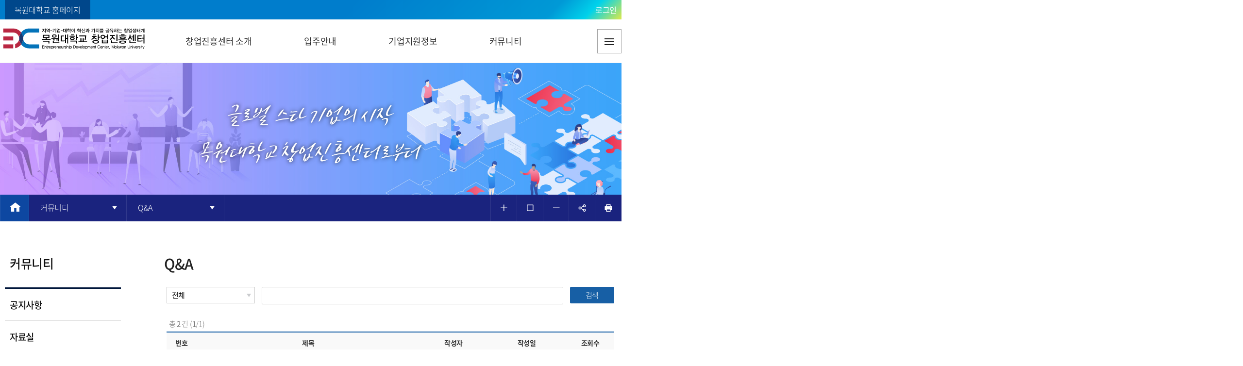

--- FILE ---
content_type: text/html; charset=UTF-8
request_url: http://edc.mokwon.ac.kr/sub04/qna.html
body_size: 17556
content:

				<!DOCTYPE html>
<html lang="ko">
<head>
	<title>Q&A - 목원대학교 창업진흥센터</title>
	<meta charset="utf-8" />
	<meta name="content-type" content="text/html;charset=UTF-8" />
	<meta http-equiv="X-UA-Compatible" content="IE=edge" />
	<meta name="Content-Script-Type" content="text/javascript" />
	<meta name="Content-Style-Type" content="text/css" />
	<meta name="Imagetoolbar" content="no" />
	<meta name="Accept-CH" content="UA, UA-Platform, UA-Arch, UA-Model, UA-Mobile, UA-Full-Version">
	<meta name="Cache-Control" content="no-cache" />
	<meta name="Pragma" content="no-cache" />
	<meta name="Expires" content="Fri, 23 Jan 2026 21:06:09 GMT" />
	<meta name="Last-Modified" content="2026-01-23T06:06:09+09:00" />
	<meta name="Content-language" content="ko" />
	<meta name="format-detection" content="telephone=no" />
	<meta name="referrer" content="unsafe-url" />
	<meta name="viewport" content="width=device-width" />	
	<meta name="ReplyTo" content="mwedc@mokwon.ac.kr" />
	<meta name="Email" content="mwedc@mokwon.ac.kr" />
	<meta name="Title" content="Q&A - 목원대학교 창업진흥센터" />
	<meta name="Subject" content="Q&A - 목원대학교 창업진흥센터" />
	<meta name="Description" content="창업의 꿈, 가치의 실현을 창업진흥센터가 함께합니다." />
	<meta name="Keywords" content="창업의 꿈, 가치의 실현을 창업진흥센터가 함께합니다." />
	<meta name="robots" content="index, follow" />
	<meta name="revisit-after" content="1 Days" />
	<meta name="format-detection" content="telephone=no" />
	<meta name="apple-mobile-web-app-title" content="Q&A - 목원대학교 창업진흥센터" />
	<meta name="mobile-web-app-capable" content="yes" />
	<meta name="apple-mobile-web-app-capable" content="yes" />
	<meta property="og:type" content="article" />
	<meta property="og:title" content="Q&A - 목원대학교 창업진흥센터" />
	<meta property="og:url" content="http://edc.mokwon.ac.kr/sub04/qna.html" />
	<meta property="og:site_name" content="Q&A - 목원대학교 창업진흥센터" />
	<meta property="og:description" content="창업의 꿈, 가치의 실현을 창업진흥센터가 함께합니다." />
	<meta property="og:image" content="http://edc.mokwon.ac.kr/uploads/sns/1713937098-sns.png?t=1769115969?v=1769115970" />
	<meta property="og:updated_time" content="2026-01-23T06:06:09.000Z" />
	<meta name="twitter:card" content="summary" />
	<meta name="twitter:title" content="Q&A - 목원대학교 창업진흥센터" />
	<meta name="twitter:description" content="창업의 꿈, 가치의 실현을 창업진흥센터가 함께합니다." />
	<meta name="twitter:image" content="http://edc.mokwon.ac.kr/uploads/sns/1713937098-sns.png?t=1769115969" />
	<link rel="canonical" href="http://edc.mokwon.ac.kr/sub04/qna.html" />
	<link rel="alternate" media="only screen and (max-width:660px)" href="http://edc.mokwon.ac.kr/sub04/qna.html" />
	<link rel="sitemap" type="application/xml" title="Sitemap" href="http://edc.mokwon.ac.kr/sitemap.xml" />
	<link rel="shortcut icon" type="image/x-icon" href="/favicon.ico?t=1769115969" />
	<link rel="icon" href="/favicon.ico?t=1769115969">
	<script src="/bower_components/jquery-1.12.4.min.js?t=1769115969"></script>
	<script defer src="/bower_components/iscroll-min.js?t=1769115969"></script>
	<script defer src="/bower_components/jquery.easing.1.3.js?t=1769115969"></script>
	<link rel="stylesheet" href="/bower_components/bootstrap-4.5.0-dist/css/bootstrap.css?t=1769115969" />
	<script async src="/bower_components/bootstrap-4.5.0-dist/js/bootstrap.bundle.js?t=1769115969"></script>
	<link rel="stylesheet" type="text/css" href="/bower_components/font-awesome/css/font-awesome.min.css?t=1769115969" /><!-- Font Awesome 4.7.0 -->
	<link rel="stylesheet" type="text/css" href="/bower_components/XEIcon-master/xeicon.min.css?t=1769115969" /><!-- xeicon -->
	<link rel="stylesheet" type="text/css" href="/bower_components/Ionicons/css/ionicons.min.css?t=1769115969" /><!-- Ionicons -->
	<link rel="stylesheet" type="text/css" href="https://fonts.googleapis.com/icon?family=Material+Icons&t=1769115969" /><!-- Material+Icons -->

	<!-- HTML5 Shim and Respond.js IE8 support of HTML5 elements and media queries -->
	<!-- WARNING: Respond.js doesn't work if you view the page via file:// -->
	<!--[if lt IE 9]>
	<script src="//oss.maxcdn.com/html5shiv/3.7.3/html5shiv.min.js?t=1769115969"></script>
	<script src="//oss.maxcdn.com/respond/1.4.2/respond.min.js?t=1769115969"></script>
	<![endif]-->
	<link rel="stylesheet" href="/bower_components/jquery.toast-master/jquery.toast/jquery.toast.css?t=1769115969" /><!-- toast -->
	<script defer src="/bower_components/jquery.toast-master/jquery.toast/jquery.toast.js?t=1769115969"></script>
	<link rel="stylesheet" href="/bower_components/jquery-confirm-master/css/jquery-confirm.css?t=1769115969" /><!-- jquery-confirm -->
	<script defer src="/bower_components/jquery-confirm-master/js/jquery-confirm.js?t=1769115969"></script>

	<link rel="stylesheet" href="/bower_components/iziModal-master/css/iziModal.css?t=1769115969" />
	<script src="/bower_components/iziModal-master/js/iziModal.js?t=1769115969"></script>

	<link type="text/css" href="/bower_components/OverlayScrollbars-master/css/OverlayScrollbars.css?t=1769115969" rel="stylesheet"><!-- OverlayScrollbars Plugin CSS -->
	<script src="/bower_components/OverlayScrollbars-master/js/jquery.overlayScrollbars.js?t=1769115969"></script>
	<script defer src="/bower_components/jquery.nicescroll-master/jquery.nicescroll.min.js?t=1769115969"></script>

	<link type="text/css" href="/bower_components/jBox-1.0.9/dist/jBox.all.css?t=1769115969" rel="stylesheet" /><!-- Tooltip : https://github.com/StephanWagner/jBox/releases-->
	<script src="/bower_components/jBox-1.0.9/dist/jBox.all.js?t=1769115969"></script>

	<script>window.MSInputMethodContext && document.documentMode && document.write('<script src="/bower_components/ie11CustomProperties.js?t=1769115969"><\x2fscript>');</script>

	<script src="/bower_components/qrcodejs-master/qrcode.min.js?t=1769115969"></script><!-- QRCode //-->

	<!-- 사용자 JS //-->
	<script defer src="/bower_components/jquery-ui-1.12.1.min.js?t=1769115969"></script>
	<script defer src="/bower_components/default_kor.js?t=1769115969"></script>
	<link type="text/css" href="/css/default.css?t=1769115969" rel="stylesheet" />
	
	<link href="/bower_components/animate.css-main/animate.compat.css?t=1769115969" rel="stylesheet" type="text/css" />
	<!--[Violation] Added non-passive event listener to a scroll-blocking 'wheel' event //-->
	<!--<script src="https://cdnjs.cloudflare.com/ajax/libs/vue-cesium/2.1.4/lib/index.umd.js?t=1769115969"></script>//-->
	<!-- HTML5 요소를 위한 shim 과 ie8 미디어쿼리 지원을 위한 Respond.js-->
	<!--[if lt IE 9]>
		<script src="https://oss.maxcdn.com/html5shiv/3.7.2/html5shiv.min.js?t=1769115969"></script>
		<script src="https://oss.maxcdn.com/respond/1.4.2/respond.min.js?t=1769115969"></script>
	<![endif]-->
	<link href="/font/NotoSansKorean/NotoSansKorean.css?t=1769115969" rel="stylesheet" type="text/css" />
	<link href="/font/NanumGothic/NanumGothic.css?t=1769115969" rel="stylesheet" type="text/css" />
	
	<style>

		div[data-css*="_wb_bbs"] *, #phplife_bbs_zone, div[data-css*="_wb_pw"] .sec_zone *,div[data-css*="_wb_del"] .sec_del_zone * { font-family:'Noto Sans Korean','Apple SD Gothic Neo','Segoe UI','Roboto','Malgun Gothic','맑은 고딕','Helvetica Neue','FontAwesome','xeicon', 'dotum', '돋움', 'Verdana', 'Tahoma','Arial', 'sans-serif';}
		div.note-editable > table > tbody > tr > td { font-size:16px; }
	</style>
	<script>
		 	$(document).ready(function() {
		$(document).bind("contextmenu", function(e) { return false; } );
		$(document).bind('keydown',function(e) { if ( e.keyCode == 123 ) { e.preventDefault(); e.returnValue = false; } } );
		$('img').bind("contextmenu",function(e) { return false; } );
		$('img').bind("selectstart",function(e) { return false; } );

		document.oncontextmenu=function() {
			//$.confirm({ title: '경고', content: '<p style="font-size:9pt;color:#000;">오른쪽 마우스는 사용할 수 없습니다.</p>', type: 'green', boxWidth: '300px',draggable: true,  useBootstrap: false,typeAnimated: true, buttons: { OK: { keys: ['y','enter'], action: function () { } } } });
			return false;
		}
		/*document.onselectstart=function() { return false; }*/
		/*document.ondragstart=function() { return false; }*/

		Object.defineProperty(window, "console", { value: console, writable: false, configurable: false } );

		var i = 0;
		function showWarningAndThrow() { if (!i) { setTimeout(function () { console.log("%cWarning message", "font: 2em sans-serif; color: yellow; background-color: red;"); }, 1); i = 1; } throw "Console is disabled"; }

		var l, n = { set: function (o) { l = o; }, get: function () { showWarningAndThrow(); return l; } };
		Object.defineProperty(console, "_commandLineAPI", n);
		Object.defineProperty(console, "__commandLineAPI", n);
	});
	
		jQuery.event.special.touchstart = {
		setup: function( _, ns, handle ) {
			this.addEventListener('touchstart', handle, { passive: !ns.includes('noPreventDefault') });
		}
	};
	jQuery.event.special.touchmove = {
		setup: function( _, ns, handle ) {
			this.addEventListener('touchmove', handle, { passive: !ns.includes('noPreventDefault') });
		}
	};
	jQuery.event.special.wheel = { setup: function( _, ns, handle ) { if ( ns.includes("noPreventDefault") ) { this.addEventListener("wheel", handle, { passive: false }); } else { this.addEventListener("wheel", handle, { passive: true } ); } } };
		</script>

	<!-- CSS적용 211221-->
	<link href="../css/layout.css?v=1769115970" type="text/css" rel="stylesheet">
	<link href="../css/sub.css?v=1769115970" type="text/css" rel="stylesheet">
	<link href="../css/board.css?v=1769115970" type="text/css" rel="stylesheet">
	<link href="../css/mainView.css?v=1769115970" type="text/css" rel="stylesheet">
	<link href="../css/jquery-ui.min.css" type="text/css" rel="stylesheet" >
	<link href="../css/default.css?v=1769115970" type="text/css" rel="stylesheet" >
	<link href="../css/rest.css?v=1769115970" type="text/css" rel="stylesheet">
	<link href="../css/swiper.css" type="text/css" rel="stylesheet">
	<link href="../css/animate.css" type="text/css" rel="stylesheet">
	<link href="../css/xeicon.min.css" rel="stylesheet" >

	<!-- Link to Google CDN's jQuery + jQueryUI; fall back to local -->
	<script src="../js/jquery.min.js"></script>
	<script>
		if (!window.jQuery) {
			document.write('<script src="../js/jquery-2.1.1.min.js"><\/script>'); //jquery-2.1.1.min.js
		}
	</script>
	<script src="../js/jquery-ui.min.js"></script>
	<script>
		if (!window.jQuery.ui) {
			document.write('<script src="../js/jquery-ui-1.10.3.min.js"><\/script>');
		}
	</script>

	<!-- 클립보드 복사 -->
	<script type="text/javascript" src="../js/clipboard.min.js"></script>
	<!-- validation -->
	<script type="text/javascript" src="../js/jquery.validate.js"></script>
	<script type="text/javascript" src="../js/html5shiv-printshiv.js"></script>
	<script type="text/javascript" src="../js/respond.min.js"></script>
	<script type="text/javascript" src="../js/cf_function.js"></script>
	<script type="text/javascript" src="../js/common.js"></script>
	<!-- <script type="text/javascript" src="../js/common2.js"></script> -->
	<script type="text/javascript" src="../js/waypoints.min.js"></script>
	<script type="text/javascript" src="../js/swiper.js"></script>
	<script type="text/javascript" src="../js/scrolla.jquery.js"></script>
	<script type="text/javascript" src="../js/swiper.ani.js"></script>
	<script type="text/javascript" src="../js/jquery.counterup.min.js"></script>

	<!-- JS적용 -->
	<script src="../js/common2.js?0.1" charset="UTF-8"></script>
	<script src="../js/main.js?0.07" charset="UTF-8"></script>

	<script src="/bower_components/jquery.bpopup.min.js?t=1769115969"></script><!-- bbs popup : https://dinbror.dk/bpopup/ //-->
	<script src="/bower_components/jquery.popupoverlay.min.js?t=1769115969"></script>

		
	<style>
	.embed-youtube {
		position: relative;
		width: 100%;
		height: 0;
		max-width:100%;
		padding-bottom: 56.25%;
	}
	.embed-youtube iframe {
		position: absolute;
		top: 0;
		left: 0;
		width: 100%;
		height: 100%;
	}

	</style>
	
</head>
<body>
	<div id="tipDiv" style="position:absolute; visibility:hidden; z-index:100;"></div>


							
	<link rel="stylesheet" type="text/css" href="/items/menu1/css/sub.css">
<script type="text/javascript" src="/bower_components/bxslider-4-master/dist/jquery.bxslider.min.js"></script>


<header id="hd">
	<!-- 헤더 탑 -->
	<div class="hd_top_box">
		<div class="inner1400">
			<div class="lb">
				<a href="https://www.mokwon.ac.kr" target="_blank" title="목원대학교 대표 홈페이지">목원대학교 홈페이지</a>
			</div>
			<div class="rb">
				<!-- <a href="/eng/index.do" class="trans"><span class="txt">english</span></a> -->
				 					<a href="/member/login.html" target="_self" title="로그인" class="trans"><span class="txt">로그인</span></a>
								<!--<a href="#" class="trans"><span class="txt">회원가입</span></a>//-->
			</div>
		</div>
	</div>
	<div class="container">
		<h1 class="logo"><a href="/"><img src="../images/common/logo_top.svg" class="logo"  alt="목원대학교 연구처 산학협력단 Industry Academic Cooperation Foundation Mokwon University"></a></h1>
		<nav id="hd_zone">
		<ul id="gnb">
			<li class="menu01"><a href="/sub01/history.html" class="topMenu">창업진흥센터 소개</a>
			<div class="depth2-outer container">
				<h2>창업진흥센터 소개</h2>
				<ul class="depth2">
					<li><a href="/sub01/history.html">설립배경 및 연혁</a></li>
					<li><a href="/sub01/greetings.html">인사말</a></li>
					<li><a href="/sub01/vision.html">비전 및 목표</a></li>
					<li><a href="/sub01/organization_chart.html">조직도 및 업무분장</a>
					<!--<ul class="depth3">
						<li><a href="">TEST</a></li>
					</ul>//-->
					</li>
					<li><a href="/sub01/location.html">오시는길</a></li>
				</ul>
			</div>
			</li>
			<li class="menu02"><a href="/sub02/new_occupancy.html" class="topMenu">입주안내</a>
			<div class="depth2-outer container">
				<h2>입주안내</h2>
				<ul class="depth2">
					<li><a href="/sub02/new_occupancy.html">신규입주 신청안내</a></li>
					<li><a href="/sub02/move_in_extension.html">입주연장 신청안내</a>
					<li><a href="/sub02/resident_companies.html">EDC 입주기업 현황</a></li>
					<li><a href="/sub02/graduated_companies.html">EDC 졸업기업 현황</a></li>
				</ul>
			</div>
			</li>
			<li class="menu03"><a href="/sub03/business_announcement.html" class="topMenu">기업지원정보</a>
			<div class="depth2-outer container">
				<h2>기업지원정보</h2>
				<ul class="depth2">
					<li><a href="/sub03/business_announcement.html">사업공고</a></li>
					<li><a href="/sub03/seminar_room_usage.html">세미나실 사용현황</a></li>
					<li><a href="https://www.smes.go.kr/boms/home/reservation/meetingRoomDetail/126" target="_blank">화상회의실 예약 <i class="xi-external-link"></i></a></li>
				</ul>
			</div>
			</li>
			<li class="menu04"><a href="/sub04/notice.html" class="topMenu">커뮤니티</a>
			<div class="depth2-outer container">
				<h2>커뮤니티</h2>
				<ul class="depth2">
					<li><a href="/sub04/notice.html">공지사항</a></li>
					<li><a href="/sub04/data_form.html">자료실</a></li>
					<li><a href="/sub04/qna.html">Q&A</a></li>
					<li><a href="/sub04/news.html">홍보 및 뉴스</a></li>
				</ul>
			</div>
			</li>

		</ul>
		</nav><a href="" class="all-menu"><span class="icon-bar"></span><span class="icon-bar"></span><span class="icon-bar"></span></a>
	</div>
	<div id="fnb-outer">
		<div class="container">
			<div class="transmo_zone">
				 					<a href="/member/login.html" target="_self" title="로그인" class="transmo"><span class="txt">로그인</span></a>
							</div>
			<a href="" class="all-menu active"><span class="icon-bar"></span><span class="icon-bar"></span><span class="icon-bar"></span></a>
			<ul id="fnb">
				<li class="menu01">
				<h2><a href="/sub01/history.html" class="topMenu">창업진흥센터 소개</a></h2>
				<ul class="depth2">
					<li><a href="/sub01/history.html">설립배경 및 연혁</a></li>
					<li><a href="/sub01/greetings.html">인사말</a></li>
					<li><a href="/sub01/vision.html">비전 및 목표</a></li>
					<li><a href="/sub01/organization_chart.html">조직도 및 업무분장</a>
					<!--<ul class="depth3">
						<li><a href="">TEST</a></li>
						</ul>//-->
					</li>
					<li><a href="/sub01/location.html">오시는 길</a></li>
				</ul>
				</li>
				<li class="menu02">
				<h2><a href="/sub02/new_occupancy.html" class="topMenu">입주안내</a></h2>
				<ul class="depth2">
					<li><a href="/sub02/new_occupancy.html">신규입주 신청안내</a></li>
					<li><a href="/sub02/move_in_extension.html">입주연장 신청안내</a></li>
					<li><a href="/sub02/resident_companies.html">EDC 입주기업 현황</a></li>
					<li><a href="/sub02/graduated_companies.html">EDC 졸업기업 현황</a></li>
				</ul>
				</li>
				<li class="menu03">
				<h2><a href="/sub03/business_announcement.html" class="topMenu">기업지원정보</a></h2>
				<ul class="depth2">
					<li><a href="/sub03/business_announcement.html">사업공고</a></li>
					<li><a href="/sub03/seminar_room_usage.html">세미나실 사용현황</a></li>
					<li><a href="https://www.smes.go.kr/boms/home/reservation/meetingRoomDetail/126" target="_blank">화상회의실 예약 <i class="xi-external-link"></i></a></li>
				</ul>
				</li>
				<li class="menu04 active">
				<h2><a href="/sub04/notice.html" class="topMenu">커뮤니티</a></h2>
				<ul class="depth2">
					<li><a href="/sub04/notice.html">공지사항</a></li>
					<li><a href="/sub04/data_form.html">자료실</a></li>
					<li><a href="/sub04/qna.html">Q&A</a></li>
					<li><a href="/sub04/news.html">홍보 및 뉴스</a></li>
				</ul>
				</li>

			</ul>
		</div>
	</div>
	
	<script>

	$(function(){
		// 메인메뉴
		$("#gnb > li > a").on("focusin mouseenter", function(event){
			$(this).parent().toggleClass('active').siblings().removeClass('active');
			event.preventDefault();
		});

		// 풀메뉴
		$(".all-menu").on("click", function(event){
			if($("#fnb-outer").css("display") == "none"){
				$("#fnb-outer").slideDown(200);
			}else{
				$("#fnb-outer").slideUp(200);
			}
			if($(window).width() < 1400){
				$(".all-menu").toggleClass("active");
				$("#wrap").toggleClass("active");
			}
			event.preventDefault();
		});
		$("#hd_zone").on("mouseleave", function(){
			$('#gnb > li').removeClass('active');
		});

		// 스크롤 이동시 풀메뉴 CLOSE
		$(window).scroll(function(){
			if($(this).scrollTop() > 0){
				$('#gnb > li').removeClass('active');
				if($(".fnb-outer").css("display") != "none"){$(".fnb-outer").slideUp(100);}
			}
		});

		// 웹 풀메뉴 → 모바일 메인메뉴
		$("#fnb a").on("click", function(event){
			if($(window).width() < 1400){
				if($(this).parent().next().hasClass("depth2") == true){//2depth 열림/닫힘
					$("#fnb > li").removeClass('active');
					$(this).parents("li").addClass('active');
					event.preventDefault();
				}else if($(this).next().hasClass("depth3") == true){//3depth 열림/닫힘
					$("#fnb .depth2 > li").removeClass('active');
					$(this).parent("li").addClass('active');
					event.preventDefault();
				}
			}
		});


	});

	</script>
	
	
	<script type="text/javascript">
	$(function() {

		$("#viewAllmenu").click(function(){
			$("#divAllmenu").show();
		});
		$("#closeAllmenu").click(function(){
			$("#divAllmenu").hide();
		});
		$(".topMenu").bind("keyup", function () {
			$(".depth2").css('display', 'none');
			var topMenuId = $(this).attr("id");
			$("#"+topMenuId).next().css('display', 'block');
			if($("#gnavigation").children().last().attr("id") == $("#"+topMenuId).parents().attr("id")){
				var pId = $("#gnavigation").children().last().attr("id");
				$(".depth2 >li>a").focus(function(){
					if($(this).parents().attr("id") == $("#"+pId+" >ul").children().last().attr("id")){
						$(this).blur(function(){
							$(".depth2").css('display', 'none');
						});
					};
				});
			};
		});
	});

	</script>
	
</header>


<style>
/******* 서브 탑 컨텐츠 *******/

#subTopCon {width: 100%; position: relative;}
#subTopCon .txt_box {width: 100%; height: 100%; display: flex; flex-direction: column; justify-content: center; align-items: center; position:absolute; top:0;}
#subTopCon .txt_box h2 {font-size: 45px; color:#fff; font-weight: 400; text-shadow: 0 0 10px rgba(0,0,0,0.4); line-height: 1.4; margin:-25px 0 15px; letter-spacing: -0.05em;}
#subTopCon .txt_box h2 .big {font-size: 1.05em;}
#subTopCon .txt_box h3 {text-align: center; font-family: 'SangSangShin','Noto Sans Korean'; font-size: 76px; color: #fff; font-weight: 300; line-height: 1; text-shadow: 0 0 8px rgb(0 0 0 / 85%); margin-top: -2px;}

@keyframes subBg {
	0% {transform: scale3d(1,1,1);}
	100% {transform: scale3d(1.03,1.03,1.03);}
}


#subTopCon .subTop_menu  {   display: flex; width: 1400px; height: 55px; margin: 0 auto; position: relative; top: 271px; z-index: 100; background-color: #1a237e;}
#subTopCon .subTop_menu .in {display:flex; width: 1400px; height: 100%; margin: 0 auto;}
#subTopCon .subTop_menu .lb {margin-right: auto;}
#subTopCon .subTop_menu .rb {margin-left: auto; position: relative;}

.subMenu_ul {height: 100%;}
.subMenu_ul::after {display:block; content:""; clear: both;}
.subMenu_ul > li {float: left; height: 100%; position: relative; border-right:1px solid rgba(255,255,255,0.1);}
.subMenu_ul > li:first-child {float: left; height: 100%; position: relative; border-left:1px solid rgba(255,255,255,0.1); border-right:1px solid rgba(255,255,255,0.1);}
.subMenu_ul > li .a1 {display:block; height: 100%; padding:14px 40px 16px 23px; transition: all 0.3s ease; min-width:200px; position: relative; }
.subMenu_ul > li .a1::after {content:""; display:block; clear:both;}
.subMenu_ul > li.btn_home .a1 {min-width: auto; padding:12px 18px;}
.subMenu_ul > li.btn_home i {color:#fff; font-size:25px;}
.subMenu_ul > li:hover .a1 {background-color:#0d47a1; }
.subMenu_ul > li .a1 .txt {float:left; font-size:16.25px; color:#fff; }
.subMenu_ul > li .a1 .arrow { position: absolute; top: 13px; right: 18px; color: #fff; }
.subMenu_ul > li .a1 .arrow i {font-size: 12px; transition: all 0.3s ease;}
.subMenu_ul > li .a1.active .arrow i {transform: rotate(180deg);}

.subMenu_in {display:none; position: absolute; left:-1px; top:55px; width: calc(100% + 2px); background-color: #fbfbfb; z-index: 5000; padding: 18px 20px; border:1px solid #ddd; }
.subMenu_in li { margin-top: 10px; }
.subMenu_in li:first-child { margin-top: 0px; }
.subMenu_in li a { font-size:15px;  display:block; color:#666; }
.subMenu_in li a:hover { font-weight: 400; color:#0d64a9; }
.subMenu_in li.active a { font-weight: 400; color:#0d64a9; }

.subMenu_in_n {display:none; position: absolute; left:-1px; top:55px; width: calc(100% + 2px); background-color: #fbfbfb; z-index: 5000; padding: 18px 20px; border:1px solid #ddd; }
.subMenu_in_n li { margin-top: 10px; }
.subMenu_in_n li:first-child { margin-top: 0px; }
.subMenu_in_n li a { font-size:15px;  color:#666; }
.subMenu_in_n li a:hover { font-weight: 400; color:#0d64a9; }
.subMenu_in_n li.active a { font-weight: 400; color:#0d64a9; }

#subTopCon .img_box #pc_visual {
    display: block;
    width: 100%;
}
#subTopCon .img_box #mobile_visual { display:none; }

@media all and (max-width:1000px){
	/******* 서브 탑 컨텐츠 *******/
	.subMenu_in {top:39px; padding:13px 20px;}
	.subMenu_in li {margin-top:5px;}
	.subMenu_in li a {font-size:14px;}
	.subMenu_in_n {top:42px; padding:13px 20px;}
	.subMenu_in_n li {margin-top:5px;}
	.subMenu_in_n li a {font-size:14px;}
    .subMenu_ul > li {height: auto; margin: 0px 0 0 -1px; border-left: 1px solid rgba(255,255,255,0.1);}
    .subMenu_ul > li:nth-of-type(2) {display: none;}
    .subMenu_ul > li:nth-of-type(3) {display: none; border-top: 1px solid rgba(255,255,255,0.1);}
    .subMenu_ul > li:last-of-type {display: block;}
    .subMenu_ul > li.btn_home {width: auto;}
	.subMenu_ul > li.btn_home .a1 {padding:10px 13px;}
    .subMenu_ul > li .a1 {padding:8px 40px 9px 23px; min-width:171px;}
	.subMenu_ul > li .a1 .txt  {font-size:14px;}
	.subMenu_ul > li.btn_home i {font-size:15px;}
}

/* 오른쪽 메뉴 */
#subTopCon .subTop_menu .btn_sTop {height: 100%; width:55px; margin-left: -5px; color: #fff; font-size: 18px; transition: all .25s ease}
#subTopCon .subTop_menu .btn_sTop img {margin-top: -7px;}
#subTopCon .subTop_menu .btn_sTop.sTopNormal {font-size: 16px;}
#subTopCon .subTop_menu .btn_home { float: left; height: 100%; border-right: 1px solid rgba(255,255,255,0.1); width: 60px; color: #fff; font-size: 22px; transition: all .25s ease; background: #0d47a1; }
.subMenu_ul > li.btn_home .a1:hover { background: #0179e7; border-color: #0179e7; }
#subTopCon .subTop_menu .btn_home:hover, #subTopCon .subTop_menu .btn_home:focus { background: #0179e7; border-color: #0179e7; }
#subTopCon .subTop_menu .btn_sTop:hover, #subTopCon .subTop_menu .btn_sTop:focus { background-color: #0d47a1; border-color: #0d47a1; }

.s-sns-wrap {display:none; position: absolute; right:0; top: 105%; background-color:#fff; z-index: 100; border:1px solid #ddd; padding:15px; width: 300px; }
.s-sns-wrap .row {margin:7px 0 0;}
.s-sns-wrap .row:first-of-type {margin-top:0;}
.s-sns-wrap .tit {float:left; padding-top: 6px; width:22%; font-size: 13px; font-weight: 500;  padding-left: 3px;}
.s-sns-wrap .sns-b-ul {float:left;}
.s-sns-wrap .sns-b-ul:after { visibility: hidden;display:block;font-size: 0;content:".";clear: both;height: 0;*zoom:1;}
.s-sns-wrap .sns-b-ul li {float:left; margin:0 3px;}
.s-sns-wrap .sns-b-ul li a {display: block;}
.s-sns-wrap .sns-b-ul li a .icon {display: block; width: 29px; height: 29px; background-image:url('/images/sub/icon_sub_sns_01.jpg'); background-repeat: no-repeat;}
.s-sns-wrap .sns-b-ul li a .icon.face {background-position: 0 0;}
.s-sns-wrap .sns-b-ul li a .icon.twitter {background-position: -29px 0;}
.s-sns-wrap .sns-b-ul li a .icon.google {background-position: -58px 0;}
.s-sns-wrap .sns-b-ul li a .icon.kakao {background-position: -87px 0;}
.s-sns-wrap .sns-b-ul li a .icon.band {background-position: -58px 0;}
.s-sns-wrap .sns-b-ul li a .icon.kakaotalk {background-position: -145px 0;}
.s-sns-wrap .clo-b { position: absolute; right: 0; top: -11px; padding: 10px 10px 5px 10px; } /*margin:5px 0 0 10px;  float: right;  */
.s-sns-wrap .clo-b i {font-size: 18px;}
.s-sns-wrap .url-box {float:left; width: 60%; background-color:#fff; border:1px solid #ddd; font-size: 14px; padding:5px 10px;  overflow:hidden; white-space:nowrap; text-overflow:ellipsis; letter-spacing: 0; }
.s-sns-wrap .btn-copy {float:right; display: block; width: 16%; margin-left: 2%; background-color:#555; border-radius: 12px; color:#fff; height: 30px; font-size: 12px; }

@media all and (max-width:1400px){
	#subTopCon .subTop_menu {width: 100%;}
	#subTopCon .subTop_menu .in {width: 100%;}
}



@media all and (max-width:1000px){
	.sub_Mcontents {
		padding: 265px 5px 35px;
	}

	/******* 서브 탑 컨텐츠 *******/
	#subTopCon {height: auto;}
	#subTopCon .txt_box { height: 230px; }
	#subTopCon .txt_box h3 {    font-size: 60px; line-height: 52px; margin-top: 0px;}
	#subTopCon .txt_box .search_box {width: 100%; height: 40px; padding: 0 20px;}
	#subTopCon .txt_box .search_box .txt_db1 {padding: 0 71px 0 30px; font-size: 15px;}
	#subTopCon .txt_box .search_box .btn_db1 {position: absolute; right: 35px; top: 8px;}
	#subTopCon .txt_box .search_box .btn_db1 img {width: 20px;}


	#subTopCon .img_box #pc_visual { display:none; height:0; }
	#subTopCon .img_box #mobile_visual { display:block; margin-top: -10%; }
	#subTopCon .txt_box { display: flex; flex-direction: column; justify-content: center; align-items: center; }
	#subTopCon .img_box { height: 230px; }


   #subTopCon .subTop_menu {height:auto; top: 224px; flex-wrap: wrap;}
	#subTopCon .subTop_menu .lb {margin-right: auto; border-bottom: 1px solid rgba(255,255,255,0.1);}
	#subTopCon .subTop_menu .rb {margin-left: auto;}
	#subTopCon .subTop_menu .btn_home {width: 40px; height: 40px; font-size: 15px;}
	#subTopCon .subTop_menu .btn_home img {width: 15px;}

	#subTopCon .subTop_menu .menu_b {min-width: auto;}
	#subTopCon .subTop_menu .menu_b a {padding: 0 15px 0 5px; font-size: 11px;}
	#subTopCon .subTop_menu .menu_b:first-of-type a {padding-left: 10px;}
	#subTopCon .subTop_menu .menu_b i {right:  0px; top: 15px; font-size: 11px;}

	#subTopCon .subTop_menu .sub_top_in_letter {padding: 0 10px;}
	#subTopCon .subTop_menu .sub_top_in_letter .btn_let {width: 15px; height: 15px; border: 1px solid #fff; font-size: 10px;}
	#subTopCon .subTop_menu .sub_top_in_letter .btn_txt {font-size: 12px; color: #fff; margin: 0 10px;}

	.subMenu_ul > li .a1 .arrow { position: absolute; top: 12px; right: 18px; color: #fff; }

	#subTopCon .subTop_menu .btn_sTop {width: 35px; height: 40px; font-size: 15px;}
	#subTopCon .subTop_menu .btn_sTop img {width: 14px; margin-top: 0;}
	#subTopCon .subTop_menu .btn_sTop:not(.sTopShare) {display: none;}

	.s-sns-wrap {top: 39px; padding:15px; width: 270px; }
	.s-sns-wrap .row {}
	.s-sns-wrap .tit {padding-top: 3px; font-size: 12px; padding-left: 3px;}
	.s-sns-wrap .sns-b-ul li {}

	.s-sns-wrap .sns-b-ul li a .icon {width: 22px; height: 22px; background-size: 132px auto;}
	.s-sns-wrap .sns-b-ul li a .icon.face {background-position: 0 0;}
	.s-sns-wrap .sns-b-ul li a .icon.twitter {background-position: -22px 0;}
	.s-sns-wrap .sns-b-ul li a .icon.google {background-position: -44px 0;}
	.s-sns-wrap .sns-b-ul li a .icon.kakao {background-position: -66px 0;}
	.s-sns-wrap .sns-b-ul li a .icon.band {background-position: -44px 0;}
	.s-sns-wrap .sns-b-ul li a .icon.kakaotalk {background-position: -110px 0;}
	.s-sns-wrap .clo-b {     position: absolute;right: -9px; top: -11px; padding: 10px 10px 5px 10px; } /*float: right; margin:2px 10px 0 10px;*/
	.s-sns-wrap .clo-b i {font-size: 15px;}
	.s-sns-wrap .url-box {font-size: 11px; padding:5px 10px;}
	.s-sns-wrap .btn-copy {height: 26px; font-size: 11px; }

}

</style>
<script>
// JavaScript Document
function Mobile() {
	return /Android|webOS|iPhone|iPad|iPod|BlackBerry|IEMobile|SamsungBrowser|Opera Mini/i.test(navigator.userAgent);
}

$(function(){

		if (Mobile()) { // 모바일일 경우
			var windowWidth = $( window ).width();
			if (windowWidth <= 1000) {
				$(".sub_Mcontents").css("padding", "265px 5px 35px");
			}else if (windowWidth <= 1400) {
				$(".sub_Mcontents").css("padding", "95px 0 95px");
			}
		} else { // 모바일 외
			var windowWidth = $( window ).width();

			if (windowWidth <= 1000) {
				$(".sub_Mcontents").css("padding", "265px 5px 35px");
			}else if (windowWidth <= 1400) {
				$(".sub_Mcontents").css("padding", "95px 0 95px");
			} else {
				$(".sub_Mcontents").css("padding", "95px 0 95px");
			}
			$(window).resize(function () {
				var windowWidth = $( window ).width();

				if (windowWidth <= 1000) {
					$(".sub_Mcontents").css("padding", "265px 5px 35px");
				} else {
					$(".sub_Mcontents").css("padding", "95px 0 95px");
				}
			} );
		}

		$(window).on("orientationchange",function(){
		   location.reload();
		});


		// top Menu

		//$('.subMenu_ul .a1').on('click',function(){
		//	$('.subMenu_ul .a1').removeClass("active");
		//	$('#subTopCon > div.subTop_menu > div > div.lb > ul > li > ul').css("display","none");
		//	$(this).toggleClass('active');
		//	$(this).next('.subMenu_in').slideToggle();
		//})

		$('.subMenu_ul .a1').on({
			'click' : function(){

			$('.subMenu_ul .a1').removeClass("active");
			$('#subTopCon > div.subTop_menu > div > div.lb > ul > li > ul').css("display","none");
				if(!$(this).hasClass('active')){

					$(this).next('.subMenu_in').slideToggle();
					$(this).addClass('active');
				}
			}
		})
		$('.subMenu_ul').on({
			"mouseleave" : function(){
			$('.subMenu_ul .a1').removeClass("active");
			$('#subTopCon > div.subTop_menu > div > div.lb > ul > li > ul').css("display","none");
			}
		})
		// left Menu
		$('.sub_lbMenu > li.active2').find('.sub_lbMenu_depth2').show();

		$('.sub_lbMenu > li').on({
			'mouseenter focusin' : function(){
				if(!$(this).hasClass('active')){
					$('.sub_lbMenu_depth2',this).stop().slideDown();
					$(this).addClass('active');
				}
			},
			"mouseleave" : function(){
				$(this).removeClass('active');
				$('.sub_lbMenu li').not('.active2').find('.sub_lbMenu_depth2').stop().slideUp();
			}
		})

		$('.sub_lbMenu > li:last-child').on({
			'focusout' : function(){
				$(this).removeClass('active');
				$('.sub_lbMenu li').not('.active2').find('.sub_lbMenu_depth2').stop().slideUp();
			}
		})
});
</script>

	<section id="subTopCon">
		<div class="img_box">
			<img src="../images/sub/bg_sub_top_introduce_6.jpg" alt="서브 비주얼 - " id="pc_visual">
			<img src="../images/sub/bg_sub_top_introduce_6_m.jpg" alt="서브 비주얼 - " id="mobile_visual">
		</div>
		<div class="txt_box">
			<h3>글로벌 스타 기업의 시작 <br>목원대학교 창업진흥센터로부터</h3>
		</div>
		<div class="subTop_menu">
			<div class="in">
				<div class="lb">
					<ul class="subMenu_ul">
						<li class="home btn_home"><a href="/" class="a1" title="메인페이지로 이동"><i class="xi-home"><span class="tn">홈</span></i></a></li>
						<li class="depth1">
							<a href="javascript:void(0);" class="a1 at" title="커뮤니티
									">
								<span class="txt">
									커뮤니티
																	</span> <span class="arrow"><i class="xi-caret-down"></i></span>
							</a>
							<ul class="subMenu_in">
								<li class="">
									<a href="/sub01/history.html" target="_self" title="창업진흥센터 소개">창업진흥센터 소개</a>
								</li>
								<li class="">
									<a href="/sub02/new_occupancy.html" target="_self" title="입주안내">입주안내</a>
								</li>
								<li class="">
									<a href="/sub03/business_announcement.html" target="_self" title="기업지원정보">기업지원정보</a>
								</li>
								<li class="active">
									<a href="/sub04/notice.html" target="_self" title="커뮤니티">커뮤니티</a>
								</li>
								<li class="">
									<a href="/sub09/sitemap.html" target="_self" title="사이트맵">사이트맵</a>
								</li>
								<li class="">
									<a href="/sub09/raw_01.html" target="_self" title="이용약관 및 규약">이용약관 및 규약</a>
								</li>
																<li class="">
									<a href="/member/login.html" target="_self" title="Mypage">Mypage</a>
								</li>
															</ul>
						</li>
						
						
						
												<li class="depth2">
							<a href="javascript:;" class="a1 at" title="Q&A
														">
								<span class="txt">Q&A
							</span> <span class="arrow"><i class="xi-caret-down"></i></span>
							</a>
							<ul class="subMenu_in">
								<li class="">
									<a href="/sub04/notice.html" target="_self" title="공지사항">공지사항</a>
								</li>
								<li class="">
									<a href="/sub04/data_form.html" target="_self" title="자료실">자료실</a>
								</li>
								<li class="active">
									<a href="/sub04/qna.html" target="_self" title="Q&A">Q&A</a>
								</li>
								<li class="">
									<a href="/sub04/news.html" target="_self" title="홍보 및 뉴스">홍보 및 뉴스</a>
								</li>
							</ul>
						</li>
						

											</ul>
				</div>

				<div class="rb">
					<button type="button" class="btn_sTop txtBig" title="글씨 확대하기" onclick="zoomIn() "><i class="xi-plus"></i></button>
					<button type="button" class="btn_sTop txtSmall" title="글씨 기본" onclick="zoomReset() "><i class="xi-checkbox-blank"></i></button>
					<button type="button" class="btn_sTop txtSmall" title="글씨 축소하기" onclick="zoomOut() "><i class="xi-minus"></i></button>
					<button type="button" class="btn_sTop sTopShare" title="공유하기" onclick="snsShareShow()" id="snsShareBtn"><i class="xi-share-alt-o"></i></button>
					<div class="s-sns-wrap" style="">
						<div class="row">
							<div class="tit">보내기</div>
							<ul class="sns-b-ul">
								<li title="페이스북">
									<a href="javascript:toSNS('facebook','Q&A - 목원대학교 창업진흥센터','http://edc.mokwon.ac.kr/sub04/qna.html','http://edc.mokwon.ac.kr/uploads/sns/1713937098-sns.png','창업의 꿈, 가치의 실현을 창업진흥센터가 함께합니다.');" title="페이스북 새창열기" >
										<span class="icon face"><span class="tn">페이스북</span></span>
									</a>
								</li>
								<li title="트위터">
									<a href="javascript:toSNS('twitter','Q&A - 목원대학교 창업진흥센터','http://edc.mokwon.ac.kr/sub04/qna.html','http://edc.mokwon.ac.kr/uploads/sns/1713937098-sns.png','창업의 꿈, 가치의 실현을 창업진흥센터가 함께합니다.');" title="트위터" >
										<span class="icon twitter"><span class="tn">트위터</span></span>
									</a>
								</li>
								<!--
								<li title="카카오스토리">
									<a href="javascript:;" title="카카오스토리 새창열기" onclick="cf_kakaoStroryShare2()" target="_blanck">
										<span class="icon kakao"><span class="tn">카카오페이지</span></span>
									</a>
								</li>
								-->
								<li title="네이버밴드">
									<a href="javascript:toSNS('band','Q&A - 목원대학교 창업진흥센터','http://edc.mokwon.ac.kr/sub04/qna.html','http://edc.mokwon.ac.kr/uploads/sns/1713937098-sns.png','창업의 꿈, 가치의 실현을 창업진흥센터가 함께합니다.');" title="밴드 새창열기" >
										<span class="icon band"><span class="tn">밴드</span></span>
									</a>
								</li>
								<!--
								<li>
									<a href="javascript:;" title="카카오톡 새창열기" onclick="pf_kakao()">
										<span class="icon kakaotalk"><span class="tn">카카오톡</span></span>
									</a>
								</li>
								-->
							</ul>
							<button type="button" class="clo-b" onclick="snsShareHide()" title="닫기"><i class="xi-close"><span class="tn">닫기</span></i></button>
						</div>
						<div class="row">
							<div class="tit">URL 주소</div>
							<div class="url-box">http://edc.mokwon.ac.kr/sub04/qna.html</div>
							<button type="button" class="btn-copy snsButton" id="clipboard" title="주소 복사하기">복사</button>
						</div>
					</div>
					<button type="button" class="btn_sTop sTopPrint" title="프린트하기" onclick="printArea()"><i class="xi-print"></i></button>
				</div>
			</div>
		</div>
	</section>
	<script>
		window.onload = function(){
			$(document).ready(function(){

				var clipboard = new Clipboard('#clipboard', {
					text: function(trigger) {
						return location.href;
					}
				});
				$('#clipboard').on('click',function(){
					if(isMobile.iOS()){
						alert_msg('아이폰에서는 지원하지 않습니다.', '알림');
					}else{
						alert_msg('클립보드로 현재 주소가 복사되었습니다.', '알림');
					}
				})
			});
		};

		//<![CDATA[
		  function pf_kakao() {

			  var title = '';
			  var desc = '';
			  var image = '';
			  var url = location.href;
			  if('SNSInfo(TITLE=, DESC= <!--  --> 창업 단계별 창업 기업 지원 체계를 구축하고 있습니다., IMG=null, URL=null, description=null, keywords=null, IMG_WIDTH=null, IMG_HEIGHT=null)'){
				  title = '';
				  desc = ' &lt;!--  --&gt; 창업 단계별 창업 기업 지원 체계를 구축하고 있습니다.';
				  image = 'http://edc.mokwon.ac.kr/uploads/sns/1713937098-sns.png?t=1769115969';

			  }else{
				  title = '목원대학교 창업진흥센터 - ';
				  desc = '';
				  image = 'http://edc.mokwon.ac.kr/uploads/sns/1713937098-sns.png?t=1769115969';
			  }

			Kakao.Link.sendDefault({
			  objectType: 'feed',
			  content: {
				  title: title,
				  description: desc,
				  imageUrl: image,
				  link: {
					  mobileWebUrl: url,
					  webUrl: url
				  }
				},
			  buttons: [
				{
				  title: '웹으로 보기',
				  link: {
					mobileWebUrl: url,
					webUrl: url
				  }
				}
			  ]
			});
		  }

		//]]>
	</script>

	<!-- 서브 내용 시작 -->
	<section class="sub_Mcontents ">
		<div class="inner1400">
			<aside class="sub_left_menu_wrap">
							<div class="title">
					<h1>커뮤니티</h1>
				</div>
				<ul class="sub_left_menu">
					<li><a  href="/sub04/notice.html" target="_self" title="공지사항">공지사항</a></li>
					<li><a  href="/sub04/data_form.html" target="_self" title="자료실">자료실</a></li>
					<li><a class="active2" href="/sub04/qna.html" target="_self" title="Q&A">Q&A</a></li>
					<li><a  href="/sub04/news.html" target="_self" title="홍보 및 뉴스">홍보 및 뉴스</a></li>
				</ul>			</aside>


			<!-- 컨텐츠 -->
			<section class="sub_r_conStart" id="contents" >
			  <div class="sub_title_wrap" >
				<h2 > Q&A </h2>
			  </div>

				<!-- 컨텐츠 -->
				<div class="pcontainer" style="width:calc(100% - 10px); margin:0 5px; max-width:100%;">
				<div data-css="_wb_bbs" id="phplife_bbs_zone">

	<link rel="stylesheet" type="text/css" href="/skin/bbs/basic/basic_nofile/bbs_list.css?b=1769115969" />
<script src="/skin/bbs/js/script_base.js"></script>

<script>
function go_category(){
	var frm = $("#theform");
	var mdiv = $("#mdiv").val();
	var md = $("#md").val();
	var sm = $("#sm").val();
	var sv = $("#sv").val();
	var op1 = $("#op1").val();
	var op2 = $("#op2").val();
	var op3 = $("#op3").val();
	var op4 = $("#op4").val();

		var op5 = $("#op5").val();
		var language = $("#language").val();

	$.ajax({
			type: 'POST',
			url: 'qna.html?md=list&language=kor',
			data: 'mdiv='+mdiv+'&md='+md+'&sm='+sm+'&sv='+sv+'&page='+page+'&no='+no+'&op1='+op1+'&op2='+op2+'&op3='+op3+'&op4='+op4+'&op5='+op5+'&language='+language,
			cache:false,
			success:function(data){
			}
	});
}

$(document).ready(function() {
	$('#list_submit').click(function() {
		var frm = $("#theform");
		var mdiv = $("#mdiv").val();
		var md = $("#md").val();
		var sm = $("#sm option:selected").val();
		var sv = $("#sv").val();
		var op1 = $("#op1").val();
		var op2 = $("#op2").val();
		var op3 = $("#op3").val();
		var op4 = $("#op4").val();
		var op5 = $("#op5").val();
		var language = $("#language").val();
		$("#page").val('1');

		if (!sv) {
				$("#sv").focus();
				alert_msg("검색어를 입력해주세요.","공지!!");
				return false;
		}

		var theform_url = mdiv+'?md=list';
		if (sv) theform_url+="&sv="+sv;
		if (sm != "total") theform_url+="&sm="+sm;
		if (page) theform_url+="&page=1";
		if (op1 != "total") theform_url+="&op1="+op1;
		if (op2 != "total") theform_url+="&op2="+op2;
		if (op3 != "total") theform_url+="&op3="+op3;
		if (op4 != "total") theform_url+="&op4="+op4;
		if (op5 != "total") theform_url+="&op5="+op5;
		if (language != "total") theform_url+="&language="+language;

		$.ajax({
				type: 'POST',
				url: theform_url,
				data: 'mdiv='+mdiv+'&md=list&sm='+sm+'&sv='+sv+'&page=1&no&op1='+op1+'&op2='+op2+'&op3='+op3+'&op4='+op4+'&op5='+op5+'&language='+language,
				cache:false,
				success:function(data){
									}
		});

	});

	$('#sv').keypress(function (e) {
		if (e.which == 13) {
			$('#list_submit').click();
			return false;
		}
	});
});
function bbs_sec_list_view(no){
	$("#sec_pw_zone_list").bPopup();
	$("#sec_no_list").val(no);
	$("#bbs_sec_pw_list").focus();
}
$(".b-close").bPopup().close();
</script>

<form name="theform" id="theform" method="post" action="qna.html?md=list&language=kor">
<input type="hidden" name="mdiv" id="mdiv" value="qna.html">
<input type="hidden" name="md" id="md" value="list">
<input type="hidden" name="page" id="page" value="0">
<input type="hidden" name="no" id="no" value="0">
<input type="hidden" name="op1" id="op1" value="total">
<input type="hidden" name="op2" id="op2" value="total">
<input type="hidden" name="op3" id="op3" value="total">
<input type="hidden" name="op4" id="op4" value="">
<input type="hidden" name="op5" id="op5" value="total">
<input type="hidden" name="language" id="language" value="kor">

<input type="hidden" id="gsid_response" name="gsid_response" value="abf3ebb2c7172b9f84c261abf5b5fb2dda055079d1596a4eaf5c373e2322bded">
<input type="hidden" name="tbs" id="tbs" value="6968822c96871bba8e26b3d6c930945d">
<input type="hidden" name="bbs_set" id="bbs_set" value="/skin/bbs/basic/basic_nofile">


<!-- 검색 영역 //-->
<div id="bbs_search_zone">
	<div class="bbs_search_zone2">
		<fieldset>
			<legend class="blind">검색</legend>
			<span class="search_title_zone">
			<select name="sm" id="sm" class="bbs_search_select" title="검색">
				<option value="total" selected >전체</option>
				<option value="faqs_title"  >제목</option>
				<option value="faqs_name"  >작성자</option>
				<option value="faqs_content"  >내용</option>
											</select>
			<input name="sv" id="sv" value="" class="form-control search_text" title="검색어" type="text" maxlength="100">
			<button type="submit" id="list_submit" class="button submit fw20">검색</button>
			</span>
		</fieldset>
	</div>
	<div class="left">
		<div class="info1"> 총 <b class="em">2</b> 건			(<b class="em">1</b>/1) </div>
	</div>
</div>
<!-- 리스트 영역 //-->
<div class="bbs_table">
<table>
	<caption>Q&A</caption>
	<colgroup>
	<col>
	<col>
	<col>
	<col>
	<col>
	</colgroup>
	<thead>
	<tr class="mbt_none">
		<th scope="col" class="mb_none">번호</th>
		<th scope="col" style="width:50%">제목</th>
		<th scope="col" class="mb_none">작성자</th>
		<th scope="col" class="mb_none">작성일</th>
		<th scope="col" class="mb_none">조회수</th>
	</tr>
	</thead>
	<tbody>
	
    	<tr >
		<td class="mb_none">

					2				</td>
		<td class="subject t1"><a href="/sub04/qna.html?md=read&no=2&language=kor" title="[목원대BI] 화학물질 취급 운영 규정">
												[목원대BI] 화학물질 취급 운영 규정
				<span  class="subject_span">
																
				
				<!--<i class="fa fa-download" style="color:#c2b2d2;font-size:16px;margin-left:3px;" data-toggle="tooltip" title="파일첨부"></i>//-->																				</span>
				<div class="mobile_list_info_zone">
					<span class="mobile_list_info" style="color:#6a6666"><i class="fa fa-fw fa-user"></i> EDCBI</span>
					<span class="mobile_list_info" style="color:#6a6666"><i class="fa fa-fw fa-calendar-check-o"></i> 24.05.03</span>
					<span class="mobile_list_info" style="color:#6a6666"><i class="fa fa-fw fa-eye"></i> 380</span>
				</div>
		</a></td>
		<td class="mb_none">EDCBI</td>
		<td class="mb_none">24.05.03</td>
		<td class="mb_none">380</td>
	</tr>
		<tr >
		<td class="mb_none">

					1				</td>
		<td class="subject t1"><a href="/sub04/qna.html?md=read&no=1&language=kor" title="Q&A">
												Q&A
				<span  class="subject_span">
																
				
																								</span>
				<div class="mobile_list_info_zone">
					<span class="mobile_list_info" style="color:#6a6666"><i class="fa fa-fw fa-user"></i> 관리자</span>
					<span class="mobile_list_info" style="color:#6a6666"><i class="fa fa-fw fa-calendar-check-o"></i> 22.01.12</span>
					<span class="mobile_list_info" style="color:#6a6666"><i class="fa fa-fw fa-eye"></i> 841</span>
				</div>
		</a></td>
		<td class="mb_none">관리자</td>
		<td class="mb_none">22.01.12</td>
		<td class="mb_none">841</td>
	</tr>
	
	
	
	</tbody>
</table>
</div>

<!-- 페이징 영역 //-->

			<div class="infomenu1" style="margin: 20px 0 0;">
				<div class="bbs_pagination"><span class="control">
						<span class="m next"><a class="nosel" href="javascript:void(0);" style="cursor:default;"><i class="fa fa-fw  fa-angle-double-left" style="font-size: 28px;margin-left: -3px;"></i></a></span>
					</span><span class="control">
							<span class="m next"><a class="nosel" href="javascript:void(0);" style="cursor:default;"><i class="fa fa-fw fa-angle-left" style="font-size: 28px;margin-left: -3px;"></i></a></span>
						</span><span class="pages"><span class="m on"><a href="javascript:void(0);" onclick="goto_url( {'mdiv':'/sub04/qna.html', 'md':'list', 'sm':'total', 'sv':'','page':'1','no':'','op1':'total','op2':'total','op3':'total','op4':'total','op5':'total'});" title="1">1</a></span></span><span class="control">
					<span class="m next"><a class="nosel" href="javascript:void(0);" style="cursor:default;"><i class="fa fa-fw fa-angle-right" style="font-size: 28px;"></i></a></span>
				</span><span class="control">
							<span class="m next"><a class="nosel" href="javascript:void(0);" style="cursor:default;"><i class="fa fa-fw fa-angle-double-right" style="font-size: 28px;margin-left: 0px;"></i></a></span>
						</span></div>
			</div>

<div style="display: block;width: 100%; padding-top: 10px;"></div>
<!-- 버튼 영역 //-->
<div class="bbs_btn_zone_list">
	<p class="left"></p>
	<p class="right">
		<a href="javascript:void(0);" onClick="goto_url({'mdiv':'/sub04/qna.html', 'md':'', 'sm':'total', 'sv':'','page':'','no':'0','op1':'total','op2':'total','op3':'total','op4':'total','op5':'total','language':'kor'});" class="bbs_button list_btn" title="목록">목록</a>
				<a href="javascript:void(0);" onClick="goto_url({'mdiv':'/sub04/qna.html', 'md':'insert', 'sm':'total', 'sv':'','page':'0','no':'0','op1':'total','op2':'total','op3':'total','op4':'total','op5':'total','language':'kor'});" class="bbs_button write_btn" title="글쓰기">글쓰기</a>
			</p>
</div>

<!-- 비밀글 영역 //-->
<div data-css="_wb_pw" id="sec_pw_zone_list" class="sec_pstyle">
	<span class="b-close" title="닫기"><i class="fa fa-fw fa-remove"></i></span>
	<div class="sec_zone">
		<input type="hidden" name="sec_no_list" id="sec_no_list">
		<div class="sec_title">비밀글 확인을 위해 비밀번호를 입력해주세요.</div>
		<div>&nbsp;</div>
		<div>비밀번호 : <input type="password" name="bbs_sec_pw_list" id="bbs_sec_pw_list" autocomplete="off" placeholder="비밀번호"><button type="button" id="sec_list_btn" title="확인">확인</button></div>
		<div></div>
	</div>
</div>

</form>
	</div>
				</div>
				<div id="qrcode_zone" class="copyTrackback">
					 <span class="copytrackback-close" onClick="qrcode_close_btn();return false;"><i class="fa fa-fw fa-remove" style="font-size:21px;"></i></span>
					  <div class="content2" style="height:auto; width:100%;font-size:13px;padding-top:30px;padding-bottom:20px;text-align:center;display:inline-block;">
							<div style="color:#2874b7;font-weight:normal;font-size:16px;">QRCODE를 스캔하세요.</div>
							<div>&nbsp;</div>
							<div>
								<span id="qrcode_all" class="qrcode"></span>
								<script>
								var qrcode = new QRCode(document.getElementById("qrcode_all"), { text: "http://edc.mokwon.ac.kr/sub04/qna.html", width: 200, height: 200, colorDark : "#000000", colorLight : "#ffffff", correctLevel : QRCode.CorrectLevel.H });
								</script>
							</div>
							<div></div>
					  </div>
				</div>
				<!-- // 컨텐츠 -->

			</section>
		</div>
	</section>



	<!-- FOOTER -->
	<footer id="ft">
		<div class="top_box">
			<div class="inner1400">
				<div class="lb">
					<ul class="ft_menu">
						<li>
							<a href="/sub09/raw_01.html" target="_self" title="정보보호윤리규약">정보보호윤리규약</a>
						</li>
						<li>
							<a href="/sub09/raw_02.html" target="_self" title="개인정보 처리방침" class="yellow">개인정보 처리방침</a>
						</li>
						<li>
							<a href="/sub09/raw_03.html" target="_self" title="이메일무단수집거부">이메일무단수집거부</a>
						</li>
					</ul>
				</div>
				<div class="rb">
					<ul class="siteLink">
						<li>
							<button type="button" title="닫기">MOKWON Family Site</button>
							<dl class="list">
								<dd>
									<a href="https://www.mokwon.ac.kr/" target="_blank" title="새 창 열림">목원대학교</a>
								</dd>
								<dd>
									<a href="http://sanhak.mokwon.ac.kr/" target="_blank" title="새 창 열림">목원대학교 산학협력단</a>
								</dd>
								<dd>
									<a href="http://podit.mokwon.ac.kr" target="_blank" title="새 창 열림">목원대학교 방재정보통신지역혁신센터</a>
								</dd>

							</dl>
						</li>
						<li>
							<button type="button" title="열기">창업 유관기관</button>
							<dl class="list">
								<dd>
									<a href="https://www.mss.go.kr/site/daejeon/main.do" target="_blank" title="새 창 열림" style="user-select: auto;">대전·세종지방중소벤처기업청</a>
								</dd>
								<dd>
									<a href="https://www.kised.or.kr/" target="_blank" title="새 창 열림" style="user-select: auto;">창업진흥원</a>
								</dd>
								<dd>
									<a href="http://www.kobia.or.kr/" target="_blank" title="새 창 열림" style="user-select: auto;">(사)한국창업보육협회</a>
								</dd>
								<dd>
									<a href="https://www.smes.go.kr/binet/main/main.do" target="_blank" title="새 창 열림" style="user-select: auto;">BI net</a>
								</dd>
								<dd>
									<a href="https://www.djbea.or.kr/" target="_blank" title="새 창 열림" style="user-select: auto;">대전일자리경제진흥원</a>
								</dd>
								<dd>
									<a href="https://www.djtp.or.kr/" target="_blank" title="새 창 열림" style="user-select: auto;">대전테크노파크</a>
								</dd>
								<dd>
									<a href="http://www.dicia.or.kr/" target="_blank" title="새 창 열림" style="user-select: auto;">대전정보문화산업잔흥원</a>
								</dd>

								<dd>
									<a href="https://ccei.creativekorea.or.kr/daejeon/" target="_blank" title="새 창 열림" style="user-select: auto;">대전창조경제혁신센터</a>
								</dd>
								<dd>
									<a href="http://yes.mokwon.ac.kr/" target="_blank" title="새 창 열림" style="user-select: auto;">대전광역시 서구 청년창업지원센터</a>
								</dd>
							</dl>
						</li>
					</ul>
				</div>
			</div>
		</div>
		<div class="bott_box">
			<div class="inner1400">
				<div class="lb">
					<address>
					목원대학교 창업진흥센터 대전 서구 도안북로 88 (도안동, 목원대학교) O1관 501호<br>
					대표 &nbsp;&nbsp;&nbsp;대표전화 042-829-8291, 8292&nbsp;&nbsp;&nbsp;FAX 042-829-8295<!--&nbsp;&nbsp;&nbsp;사업자등록번호 314-82-09380//-->&nbsp;&nbsp;&nbsp;이메일 mwedc@mokwon.ac.kr<br>
					Copyright ⓒ MOKWON UNIVERSITY Entrepreneurship Development Center. All rights reserved.<br>
					<span class="gray">본 웹사이트는 이메일 주소가 무단 수집되는 것을 거부하며, 위반 시 정보통신망법에 의해 처벌 됨을 유념하시기 바랍니다.</span>
					</address>
				</div>
				<!--<div class="rb">
					<a href="http://www.wa.or.kr/board/list.asp?BoardID=0006" target="_blank" title="새창">
						 <img src="../images/common/file.png" alt="(사)한국장애인단체총연합회 한국웹접근성인증평가원 웹 접근성 우수사이트 인증마크(WA인증마크)">
					</a>
					<img src="/images/common/logo_bottom.svg" alt="Mokwon University 목원대학교 창업진흥센터 Mokwon University Startup Promotion Center">
				</div> -->
			</div>
		</div>
	</footer>
	<!-- // FOOTER -->
	
	<script>
		  $(document).ready(function() {
			// footer jump menu
				$('.siteLink > li > button').on('click', function () {
					if ($(this).parent('li').hasClass('on')) {
						$('.siteLink > li').removeClass('on');
						$(this).attr('title', '열기');
					} else {
						$('.siteLink > li').removeClass('on');
						$(this).parent('li').addClass('on');
						$('.siteLink > li > button').attr('title', '열기');
						$(this).attr('title', '닫기');
					}
				});
				$('.siteLink > li .list dd:last-child').focusout(function () {
					$(this).parent().parent('li').removeClass('on');
				});
			});

		function searchSelect(val) {
			if(val) {
				window.open(val);
			}
		}
		browserTop();
	</script>
	
</div>
<!-- // WRAP -->

<div class="loading_box">
	<div class="bg">
	</div>
	<img src="../images/common/loading.gif" title="Loading.." alt="로딩중">
</div>
<ul class="ui-autocomplete ui-front ui-menu ui-widget ui-widget-content ui-corner-all" id="ui-id-1" tabindex="0" style="display: none;">
</ul>
<ul class="ui-autocomplete ui-front ui-menu ui-widget ui-widget-content ui-corner-all" id="ui-id-2" tabindex="0" style="display: none;">
</ul>

	

<div id="popup_sns_zone" class="snsTrackback">
	<span class="snstrackback-close" onClick="popup_sns_close_btn();return false;"><i class="fa fa-fw fa-remove" style="font-size:21px;"></i></span>
	<div class="content2" style="height:auto; width:100%;font-size:13px;padding-top:30px;padding-bottom:20px;text-align:center;display:inline-block;">
		<div class="social-btn">
			<ul>
				<li class="face"><a href="javascript:;" onclick="toSNS('facebook','Q&A - 목원대학교 창업진흥센터','http://edc.mokwon.ac.kr/sub04/qna.html')" title="페이스북">페이스북</a></li>
				<li class="twitter"><a href="javascript:;" onclick="toSNS('twitter','Q&A - 목원대학교 창업진흥센터','http://edc.mokwon.ac.kr/sub04/qna.html')" title="트위터">트위터</a></li>
				<li class="naverblog"><a href="javascript:;" onclick="toSNS('blog','Q&A - 목원대학교 창업진흥센터','http://edc.mokwon.ac.kr/sub04/qna.html')" title="네이버 블로그">블로그</a></li>
				<li class="band"><a href="javascript:;" onclick="toSNS('band','Q&A - 목원대학교 창업진흥센터','http://edc.mokwon.ac.kr/sub04/qna.html')" title="밴드">밴드</a></li>
				<li class="line"><a href="javascript:;" onclick="toSNS('line','Q&A - 목원대학교 창업진흥센터','http://edc.mokwon.ac.kr/sub04/qna.html')" title="라인">라인</a></li>
							</ul>
		</div>

		<div>&nbsp;</div>
		<div style="float:left;display: flex;margin-top:10px;padding-left: 3px;"><input type="text" id="popup_homeurl" value="http://edc.mokwon.ac.kr/sub04/qna.html" style="width:210px;height: 34px;border: 1px solid #2874b7;"><button type="button" id="popup_copyBtn"  style="background:#2874b7;color:#fff;border:1px solid #2874b7;height: 34px;width: 60px;font-size: 11px;">복사</button></div>
		<div></div>
	</div>
</div>
		<script src="/bower_components/WOW-master/dist/wow.min.js?t=1769115969"></script>
	<script>
	<!--
	wow = new WOW(
		{
			boxClass:     'wow',      // default
            animateClass: 'animated', // default
            offset:       0,          // default
            mobile:       true,       // default
            live:         true        // default
		}
    )
	new WOW().init();

	$(document).ready(function(){
		if ($(window).width() < 1024) {
			$('html').addClass('hrw-mobile');
		} else {
			$('html').removeClass('hrw-mobile');
		}

		$(window).on('resize', function () {
			if ($(window).width() < 1024) {
				$('html').addClass('hrw-mobile');
			} else {
				$('html').removeClass('hrw-mobile');
			}
		})

		// 모바일 기기 인식
		if (navigator.userAgent.match(/Android|Mobile|iP(hone|od|ad)|BlackBerry|IEMobile|Kindle|NetFront|Silk-Accelerated|(hpw|web)OS|Fennec|Minimo|Opera M(obi|ini)|Blazer|Dolfin|Dolphin|Skyfire|Zune/)) {
			$('html').addClass('hrw-mobile');
		}
	});

			//$('#popup_modal_licence').popup( { pagecontainer: '.container', opacity: 0.8, transition: 'all 0.3s' } );
	//-->
	</script>


	

	
	</body>
</html>

--- FILE ---
content_type: text/css
request_url: http://edc.mokwon.ac.kr/bower_components/jquery.toast-master/jquery.toast/jquery.toast.css?t=1769115969
body_size: 500
content:
.toast{ position:fixed; list-style: none; padding: 0; top:0; z-index: 999999; font-family: 'Helvetica Neue', Helvetica, Arial, sans-serif; font-size:13px; line-height:20px; }
.toast li{ margin: 10px 0 0 0; display:block; background-color:#fcf8e3; color:#c09853; border:1px solid #fbeed5; padding:5px 10px; border-radius: 4px; -webkit-border-radius: 4px; text-shadow: 0 1px 0 rgba(255, 255, 255, 0.5); box-shadow: 0 2px 5px rgba(0,0,0,.15); -webkit-box-shadow: 0 2px 5px rgba(0,0,0,.15); }
.toast li:first-child{ margin-top:0; }
.toast li.danger{ color: #b94a48; background-color: #f2dede; border-color: #eed3d7; }
.toast li.info{ color: #3a87ad; background-color: #d9edf7; border-color: #bce8f1; }
.toast li.success{ color: #468847; background-color: #dff0d8; border-color: #d6e9c6; }
.toast button.close{ background: none; border: none; font-weight: bold; font-size: 20px; line-height: 20px; float: right; padding: 0; margin: 0 0 0 5px; color: rgba(0,0,0,.25); cursor: pointer; }
.toast h1, .toast h2, .toast h3, .toast h4 { display: inline; font-size:14px;}

--- FILE ---
content_type: text/css
request_url: http://edc.mokwon.ac.kr/bower_components/jBox-1.0.9/dist/jBox.all.css?t=1769115969
body_size: 3887
content:
.jBox-wrapper {
  text-align: left;
  box-sizing: border-box;
}

.jBox-title,
.jBox-content,
.jBox-container {
  position: relative;
  word-break: break-word;
  box-sizing: border-box;
}

.jBox-container {
  background: #fff;
}

.jBox-content {
  padding: 8px 12px;
  overflow-x: hidden;
  overflow-y: auto;
  transition: opacity .2s;
}

.jBox-footer {
  box-sizing: border-box;
}

.jBox-Tooltip .jBox-container,
.jBox-Mouse .jBox-container {
  border-radius: 4px;
  box-shadow: 0 0 3px rgba(0, 0, 0, 0.25);
}

.jBox-Tooltip .jBox-title,
.jBox-Mouse .jBox-title {
  padding: 8px 10px 0;
  font-weight: bold;
}

.jBox-Tooltip.jBox-hasTitle .jBox-content,
.jBox-Mouse.jBox-hasTitle .jBox-content {
  padding-top: 5px;
}

.jBox-Mouse {
  pointer-events: none;
}

.jBox-pointer {
  position: absolute;
  overflow: hidden;
  box-sizing: border-box;
}

.jBox-pointer:after {
  content: '';
  width: 20px;
  height: 20px;
  position: absolute;
  background: #fff;
  transform: rotate(45deg);
  box-sizing: border-box;
}

.jBox-pointer-top {
  top: 0;
}

.jBox-pointer-top:after {
  left: 5px;
  top: 6px;
  box-shadow: -1px -1px 2px rgba(0, 0, 0, 0.15);
}

.jBox-pointer-right {
  right: 0;
}

.jBox-pointer-right:after {
  top: 5px;
  right: 6px;
  box-shadow: 1px -1px 2px rgba(0, 0, 0, 0.15);
}

.jBox-pointer-left {
  left: 0;
}

.jBox-pointer-left:after {
  top: 5px;
  left: 6px;
  box-shadow: -1px 1px 2px rgba(0, 0, 0, 0.15);
}

.jBox-pointer-bottom {
  bottom: 0;
}

.jBox-pointer-bottom:after {
  left: 5px;
  bottom: 6px;
  box-shadow: 1px 1px 2px rgba(0, 0, 0, 0.15);
}

.jBox-pointer-top, .jBox-pointer-bottom {
  width: 30px;
  height: 12px;
}

.jBox-pointer-left, .jBox-pointer-right {
  width: 12px;
  height: 30px;
}

.jBox-Modal .jBox-container {
  border-radius: 4px;
  border: 3px solid #00a65a;
}

.jBox-Modal .jBox-container, .jBox-Modal.jBox-closeButton-box:before {
  /*box-shadow: 0 3px 15px rgba(0, 0, 0, 0.4), 0 0 5px rgba(0, 0, 0, 0.4);*/
}

.jBox-Modal .jBox-content {
  padding: 0;
  overflow:hidden;
}

.jBox-Modal .jBox-title {
  border-radius: 4px 4px 0 0;
  padding: 15px 20px;
  background: #fafafa;
  border-bottom: 1px solid #eee;
}

.jBox-Modal.jBox-closeButton-title .jBox-title {
  padding-right: 65px;
}

.jBox-Modal .jBox-footer {
  border-radius: 0 0 4px 4px;
}

.jBox-closeButton {
  z-index: 1;
  cursor: pointer;
  position: absolute;
  box-sizing: border-box;
}

.jBox-closeButton svg {
  position: absolute;
  top: 50%;
  right: 50%;
}

.jBox-closeButton path {
  fill: #aaa;
  transition: fill .2s;
}

.jBox-closeButton:hover path {
  fill: #888;
}

.jBox-overlay .jBox-closeButton {
  top: 0;
  right: 0;
  width: 40px;
  height: 40px;
}

.jBox-overlay .jBox-closeButton svg {
  width: 20px;
  height: 20px;
  margin-top: -10px;
  margin-right: -10px;
}

.jBox-overlay .jBox-closeButton path {
  fill: #ddd;
}

.jBox-overlay .jBox-closeButton:hover path {
  fill: #fff;
}

.jBox-closeButton-title .jBox-closeButton {
  top: 0;
  right: 0;
  bottom: 0;
  width: 50px;
}

.jBox-closeButton-title svg {
  width: 12px;
  height: 12px;
  margin-top: -6px;
  margin-right: -6px;
}

.jBox-closeButton-box {
  box-sizing: border-box;
}

.jBox-closeButton-box .jBox-closeButton {
  top: -8px;
  right: -10px;
  width: 24px;
  height: 24px;
  background: #fff;
  border-radius: 50%;
}

.jBox-closeButton-box .jBox-closeButton svg {
  width: 10px;
  height: 10px;
  margin-top: -5px;
  margin-right: -5px;
}

.jBox-closeButton-box:before {
  content: '';
  position: absolute;
  top: -8px;
  right: -10px;
  width: 24px;
  height: 24px;
  border-radius: 50%;
  box-shadow: 0 0 5px rgba(0, 0, 0, 0.3);
}

.jBox-closeButton-box.jBox-pointerPosition-top:before {
  top: 5px;
}

.jBox-closeButton-box.jBox-pointerPosition-right:before {
  right: 2px;
}

.jBox-Modal.jBox-hasTitle.jBox-closeButton-box .jBox-closeButton {
  background: #fafafa;
}

.jBox-overlay {
  position: fixed;
  top: 0;
  left: 0;
  width: 100%;
  height: 100%;
  background-color: rgba(0, 0, 0, 0.82);
}

.jBox-footer {
  background: #fafafa;
  border-top: 1px solid #eee;
  padding: 8px 10px;
  border-radius: 0 0 3px 3px;
}

body[class^="jBox-blockScroll-"],
body[class*=" jBox-blockScroll-"] {
  overflow: hidden;
}

.jBox-draggable {
  cursor: move;
}

@keyframes jBoxLoading {
  to {
    transform: rotate(360deg);
  }
}

.jBox-loading .jBox-content {
  opacity: .2;
}

.jBox-loading-spinner .jBox-content {
  min-height: 38px !important;
  min-width: 38px !important;
  opacity: 0;
}

.jBox-spinner {
  box-sizing: border-box;
  position: absolute;
  top: 50%;
  left: 50%;
  width: 24px;
  height: 24px;
  margin-top: -12px;
  margin-left: -12px;
}

.jBox-spinner:before {
  display: block;
  box-sizing: border-box;
  content: '';
  width: 24px;
  height: 24px;
  border-radius: 50%;
  border: 2px solid rgba(0, 0, 0, 0.2);
  border-top-color: rgba(0, 0, 0, 0.8);
  animation: jBoxLoading .6s linear infinite;
}

.jBox-countdown {
  border-radius: 4px 4px 0 0;
  z-index: 0;
  background: #000;
  opacity: .2;
  position: absolute;
  top: 0;
  left: 0;
  right: 0;
  height: 3px;
  overflow: hidden;
}

.jBox-countdown-inner {
  top: 0;
  right: 0;
  width: 100%;
  height: 3px;
  position: absolute;
  background: #fff;
}

[class^="jBox-animated-"],
[class*=" jBox-animated-"] {
  animation-fill-mode: both;
}

@keyframes jBox-tada {
  0% {
    transform: scale(1);
  }
  10%,
  20% {
    transform: scale(0.8) rotate(-4deg);
  }
  30%,
  50%,
  70%,
  90% {
    transform: scale(1.2) rotate(4deg);
  }
  40%,
  60%,
  80% {
    transform: scale(1.2) rotate(-4deg);
  }
  100% {
    transform: scale(1) rotate(0);
  }
}

.jBox-animated-tada {
  animation: jBox-tada 1s;
}

@keyframes jBox-tadaSmall {
  0% {
    transform: scale(1);
  }
  10%,
  20% {
    transform: scale(0.9) rotate(-2deg);
  }
  30%,
  50%,
  70%,
  90% {
    transform: scale(1.1) rotate(2deg);
  }
  40%,
  60%,
  80% {
    transform: scale(1.1) rotate(-2deg);
  }
  100% {
    transform: scale(1) rotate(0);
  }
}

.jBox-animated-tadaSmall {
  animation: jBox-tadaSmall 1s;
}

@keyframes jBox-flash {
  0%,
  50%,
  100% {
    opacity: 1;
  }
  25%,
  75% {
    opacity: 0;
  }
}

.jBox-animated-flash {
  animation: jBox-flash .5s;
}

@keyframes jBox-shake {
  0%,
  100% {
    transform: translateX(0);
  }
  20%,
  60% {
    transform: translateX(-6px);
  }
  40%,
  80% {
    transform: translateX(6px);
  }
}

.jBox-animated-shake {
  animation: jBox-shake .4s;
}

@keyframes jBox-pulseUp {
  0% {
    transform: scale(1);
  }
  50% {
    transform: scale(1.15);
  }
  100% {
    transform: scale(1);
  }
}

.jBox-animated-pulseUp {
  animation: jBox-pulseUp .25s;
}

@keyframes jBox-pulseDown {
  0% {
    transform: scale(1);
  }
  50% {
    transform: scale(0.85);
  }
  100% {
    transform: scale(1);
  }
}

.jBox-animated-pulseDown {
  animation: jBox-pulseDown .25s;
}

@keyframes jBox-popIn {
  0% {
    transform: scale(0);
  }
  50% {
    transform: scale(1.1);
  }
  100% {
    transform: scale(1);
  }
}

.jBox-animated-popIn {
  animation: jBox-popIn .25s;
}

@keyframes jBox-popOut {
  0% {
    transform: scale(1);
  }
  50% {
    transform: scale(1.1);
  }
  100% {
    transform: scale(0);
  }
}

.jBox-animated-popOut {
  animation: jBox-popOut .25s;
}

@keyframes jBox-fadeIn {
  0% {
    opacity: 0;
  }
  100% {
    opacity: 1;
  }
}

.jBox-animated-fadeIn {
  animation: jBox-fadeIn .2s;
}

@keyframes jBox-fadeOut {
  0% {
    opacity: 1;
  }
  100% {
    opacity: 0;
  }
}

.jBox-animated-fadeOut {
  animation: jBox-fadeOut .2s;
}

@keyframes jBox-slideUp {
  0% {
    transform: translateY(0);
  }
  100% {
    transform: translateY(-300px);
    opacity: 0;
  }
}

.jBox-animated-slideUp {
  animation: jBox-slideUp .4s;
}

@keyframes jBox-slideRight {
  0% {
    transform: translateX(0);
  }
  100% {
    transform: translateX(300px);
    opacity: 0;
  }
}

.jBox-animated-slideRight {
  animation: jBox-slideRight .4s;
}

@keyframes jBox-slideDown {
  0% {
    transform: translateY(0);
  }
  100% {
    transform: translateY(300px);
    opacity: 0;
  }
}

.jBox-animated-slideDown {
  animation: jBox-slideDown .4s;
}

@keyframes jBox-slideLeft {
  0% {
    transform: translateX(0);
  }
  100% {
    transform: translateX(-300px);
    opacity: 0;
  }
}

.jBox-animated-slideLeft {
  animation: jBox-slideLeft .4s;
}

.jBox-Confirm .jBox-content {
  text-align: center;
  padding: 46px 35px;
}

@media (max-width: 500px) {
  .jBox-Confirm .jBox-content {
    padding: 32px 20px;
  }
}

.jBox-Confirm-footer {
  height: 46px;
}

.jBox-Confirm-button {
  display: block;
  float: left;
  cursor: pointer;
  text-align: center;
  width: 50%;
  line-height: 46px;
  height: 46px;
  overflow: hidden;
  padding: 0 10px;
  transition: color .2s, background-color .2s;
  box-sizing: border-box;
}

.jBox-Confirm-button-cancel {
  border-bottom-left-radius: 4px;
  background: #ddd;
  color: #666;
}

.jBox-Confirm-button-cancel:hover, .jBox-Confirm-button-cancel:active {
  background: #ccc;
}

.jBox-Confirm-button-cancel:active {
  box-shadow: inset 0 1px 3px rgba(0, 0, 0, 0.2);
}

.jBox-Confirm-button-submit {
  border-bottom-right-radius: 4px;
  background: #7d0;
  color: #fff;
}

.jBox-Confirm-button-submit:hover, .jBox-Confirm-button-submit:active {
  background: #6c0;
}

.jBox-Confirm-button-submit:active {
  box-shadow: inset 0 1px 3px rgba(0, 0, 0, 0.2);
}

.jBox-Image .jBox-container {
  background-color: transparent;
}

.jBox-Image .jBox-content {
  padding: 0;
  width: 100%;
  height: 100%;
}

.jBox-image-container {
  background: center center no-repeat;
  position: absolute;
  width: 100%;
  height: 100%;
  opacity: 0;
}

.jBox-image-label-container {
  position: absolute;
  top: 100%;
  left: 0;
  right: 0;
  height: 40px;
  z-index: 100;
}

.jBox-image-label {
  box-sizing: border-box;
  position: absolute;
  bottom: 0;
  width: 100%;
  text-align: center;
  left: 0;
  color: #fff;
  padding: 8px 40px;
  line-height: 24px;
  transition: opacity .36s;
  opacity: 0;
  z-index: 0;
  pointer-events: none;
}

.jBox-image-label.expanded {
  background: #000;
}

.jBox-image-label:not(.expanded) {
  text-overflow: ellipsis;
  white-space: nowrap;
  overflow: hidden;
}

.jBox-image-label.active {
  opacity: 1;
  pointer-events: all;
}

.jBox-image-pointer-next,
.jBox-image-pointer-prev {
  position: absolute;
  bottom: 0;
  width: 40px;
  height: 40px;
  cursor: pointer;
  opacity: .8;
  transition: opacity .2s;
  background: no-repeat center center url([data-uri]);
  background-size: 11px auto;
  user-select: none;
  z-index: 1;
}

.jBox-image-pointer-next:hover,
.jBox-image-pointer-prev:hover {
  opacity: 1;
}

.jBox-image-pointer-next {
  right: 0;
  transform: scaleX(-1);
}

.jBox-image-pointer-prev {
  left: 0;
}

.jBox-image-counter-container {
  position: absolute;
  right: 40px;
  height: 40px;
  line-height: 40px;
  font-size: 13px;
  color: #fff;
  text-align: right;
  display: none;
}

.jBox-image-has-counter .jBox-image-counter-container {
  display: block;
}

.jBox-image-has-counter .jBox-image-label:not(.expanded) {
  padding-right: 80px;
  text-indent: 40px;
}

.jBox-overlay.jBox-overlay-Image {
  background: #000;
}

.jBox-image-not-found {
  background: #000;
}

.jBox-image-not-found:before {
  content: '';
  box-sizing: border-box;
  display: block;
  width: 80px;
  height: 80px;
  margin-top: -40px;
  margin-left: -40px;
  position: absolute;
  top: 50%;
  left: 50%;
  border: 5px solid #222;
  border-radius: 50%;
}

.jBox-image-not-found:after {
  content: '';
  display: block;
  box-sizing: content-box;
  z-index: auto;
  width: 6px;
  height: 74px;
  margin-top: -37px;
  margin-left: -3px;
  position: absolute;
  top: 50%;
  left: 50%;
  background: #222;
  transform: rotateZ(45deg);
  transform-origin: 50% 50% 0;
}

.jBox-image-download-button-wrapper {
  position: absolute;
  top: -40px;
  right: 35px;
  height: 40px;
  display: flex;
  cursor: pointer;
  opacity: .8;
  transition: opacity .2s;
}

.jBox-image-download-button-wrapper:hover {
  opacity: 1;
}

.jBox-image-download-button-icon {
  width: 40px;
  height: 40px;
  background: center center no-repeat url([data-uri]);
  background-size: 60%;
}

.jBox-image-download-button-text {
  white-space: nowrap;
  line-height: 40px;
  padding: 0 10px 0 0;
  color: #fff;
  font-size: 14px;
}

@keyframes jBoxImageLoading {
  to {
    transform: rotate(360deg);
  }
}

.jBox-image-loading:before {
  content: '';
  position: absolute;
  top: 50%;
  left: 50%;
  width: 32px;
  height: 32px;
  margin-top: -16px;
  margin-left: -16px;
  border: 4px solid #333;
  border-bottom-color: #666;
  animation: jBoxImageLoading 1.2s linear infinite;
  border-radius: 50%;
}

.jBox-Notice {
  transition: margin .2s;
}

.jBox-Notice .jBox-container {
  border-radius: 4px;
  box-shadow: inset 1px 1px 0 0 rgba(255, 255, 255, 0.25), inset -1px -1px 0 0 rgba(0, 0, 0, 0.1);
}

.jBox-Notice .jBox-content {
  border-radius: 4px;
  padding: 12px 20px;
}

@media (max-width: 768px) {
  .jBox-Notice .jBox-content {
    padding: 10px 15px;
  }
}

@media (max-width: 500px) {
  .jBox-Notice .jBox-content {
    padding: 8px 10px;
  }
}

.jBox-Notice.jBox-hasTitle .jBox-content {
  padding-top: 5px;
}

@media (max-width: 500px) {
  .jBox-Notice.jBox-hasTitle .jBox-content {
    padding-top: 0;
  }
}

.jBox-Notice.jBox-hasTitle .jBox-title {
  padding: 12px 20px 0;
  font-weight: bold;
}

@media (max-width: 768px) {
  .jBox-Notice.jBox-hasTitle .jBox-title {
    padding: 10px 15px 0;
  }
}

@media (max-width: 500px) {
  .jBox-Notice.jBox-hasTitle .jBox-title {
    padding: 8px 10px 0;
  }
}

.jBox-Notice.jBox-closeButton-title .jBox-title {
  padding-right: 55px;
}

.jBox-Notice.jBox-closeButton-title.jBox-hasTitle .jBox-closeButton {
  width: 40px;
}

.jBox-Notice.jBox-Notice-black .jBox-container {
  color: #fff;
  background: #000;
}

.jBox-Notice.jBox-Notice-black.jBox-closeButton-title.jBox-hasTitle .jBox-closeButton path,
.jBox-Notice.jBox-Notice-black.jBox-closeButton-title.jBox-hasTitle .jBox-closeButton:hover path {
  fill: #fff;
}

.jBox-Notice.jBox-Notice-gray .jBox-container {
  color: #222;
  background: #f6f6f6;
}

.jBox-Notice.jBox-Notice-gray.jBox-closeButton-title.jBox-hasTitle .jBox-closeButton path,
.jBox-Notice.jBox-Notice-gray.jBox-closeButton-title.jBox-hasTitle .jBox-closeButton:hover path {
  fill: #222;
}

.jBox-Notice.jBox-Notice-red .jBox-container {
  color: #fff;
  background: #d00;
}

.jBox-Notice.jBox-Notice-red.jBox-closeButton-title.jBox-hasTitle .jBox-closeButton path,
.jBox-Notice.jBox-Notice-red.jBox-closeButton-title.jBox-hasTitle .jBox-closeButton:hover path {
  fill: #fff;
}

.jBox-Notice.jBox-Notice-green .jBox-container {
  color: #fff;
  background: #5d0;
}

.jBox-Notice.jBox-Notice-green.jBox-closeButton-title.jBox-hasTitle .jBox-closeButton path,
.jBox-Notice.jBox-Notice-green.jBox-closeButton-title.jBox-hasTitle .jBox-closeButton:hover path {
  fill: #fff;
}

.jBox-Notice.jBox-Notice-blue .jBox-container {
  color: #fff;
  background: #49d;
}

.jBox-Notice.jBox-Notice-blue.jBox-closeButton-title.jBox-hasTitle .jBox-closeButton path,
.jBox-Notice.jBox-Notice-blue.jBox-closeButton-title.jBox-hasTitle .jBox-closeButton:hover path {
  fill: #fff;
}

.jBox-Notice.jBox-Notice-yellow .jBox-container {
  color: #000;
  background: #fd0;
}

.jBox-Notice.jBox-Notice-yellow.jBox-closeButton-title.jBox-hasTitle .jBox-closeButton path,
.jBox-Notice.jBox-Notice-yellow.jBox-closeButton-title.jBox-hasTitle .jBox-closeButton:hover path {
  fill: #fff;
}

.jBox-NoticeFancy .jBox-content,
.jBox-NoticeFancy .jBox-title {
  padding-left: 25px;
}

.jBox-NoticeFancy.jBox-Notice-color .jBox-container {
  color: #fff;
  background: #000;
}

.jBox-NoticeFancy.jBox-Notice-color .jBox-container:after {
  content: '';
  position: absolute;
  top: 0;
  left: 0;
  bottom: 0;
  width: 8px;
  border-radius: 4px 0 0 4px;
  background-image: linear-gradient(45deg, rgba(255, 255, 255, 0.4) 25%, transparent 25%, transparent 50%, rgba(255, 255, 255, 0.4) 50%, rgba(255, 255, 255, 0.4) 75%, transparent 75%, transparent);
  background-size: 14px 14px;
}

.jBox-NoticeFancy.jBox-Notice-black .jBox-container:after,
.jBox-NoticeFancy.jBox-Notice-gray .jBox-container:after {
  background-color: #888;
}

.jBox-NoticeFancy.jBox-Notice-red .jBox-container:after {
  background-color: #e00;
}

.jBox-NoticeFancy.jBox-Notice-green .jBox-container:after {
  background-color: #6c0;
}

.jBox-NoticeFancy.jBox-Notice-blue .jBox-container:after {
  background-color: #49d;
}

.jBox-NoticeFancy.jBox-Notice-yellow .jBox-container:after {
  background-color: #fb0;
}

.jBox-NoticeFancy .jBox-countdown {
  left: 8px;
  border-radius: 0 4px 0 0;
}

.jBox-TooltipBorder .jBox-container,
.jBox-TooltipBorder .jBox-pointer:after {
  border: 2px solid #49d;
}

.jBox-TooltipBorder .jBox-pointer:after {
  width: 22px;
  height: 22px;
}

.jBox-TooltipBorder .jBox-pointer-top,
.jBox-TooltipBorder .jBox-pointer-bottom {
  width: 34px;
  height: 13px;
}

.jBox-TooltipBorder .jBox-pointer-top:after,
.jBox-TooltipBorder .jBox-pointer-bottom:after {
  left: 6px;
}

.jBox-TooltipBorder .jBox-pointer-left,
.jBox-TooltipBorder .jBox-pointer-right {
  width: 13px;
  height: 34px;
}

.jBox-TooltipBorder .jBox-pointer-left:after,
.jBox-TooltipBorder .jBox-pointer-right:after {
  top: 6px;
}

.jBox-TooltipBorder.jBox-closeButton-box:before {
  width: 28px;
  height: 28px;
  background: #49d;
}

.jBox-TooltipBorderThick .jBox-container {
  box-shadow: none;
  border-radius: 8px;
  border: 4px solid #ccc;
}

.jBox-TooltipBorderThick .jBox-pointer:after {
  box-shadow: none;
  border: 4px solid #ccc;
  width: 24px;
  height: 24px;
}

.jBox-TooltipBorderThick .jBox-pointer-top,
.jBox-TooltipBorderThick .jBox-pointer-bottom {
  width: 38px;
  height: 13px;
}

.jBox-TooltipBorderThick .jBox-pointer-left,
.jBox-TooltipBorderThick .jBox-pointer-right {
  width: 13px;
  height: 38px;
}

.jBox-TooltipBorderThick.jBox-closeButton-box:before {
  width: 32px;
  height: 32px;
  background: #ccc;
}

.jBox-TooltipDark .jBox-container {
  border-radius: 4px;
  background: #000;
  color: #fff;
  box-shadow: 0 0 6px rgba(0, 0, 0, 0.4);
}

.jBox-TooltipDark .jBox-pointer:after {
  background: #000;
}

.jBox-TooltipDark .jBox-closeButton {
  background: #000;
}

.jBox-TooltipDark.jBox-closeButton-box:before {
  box-shadow: 0 0 6px rgba(0, 0, 0, 0.4);
}

.jBox-TooltipDark.jBox-closeButton-box .jBox-closeButton path {
  fill: #ddd;
}

.jBox-TooltipDark.jBox-closeButton-box .jBox-closeButton:hover path {
  fill: #fff;
}

.jBox-TooltipDark.jBox-closeButton-box .jBox-closeButton:active path {
  fill: #bbb;
}

.jBox-TooltipError {
  pointer-events: none;
}

.jBox-TooltipError .jBox-container {
  border-radius: 2px;
  background: #d00;
  color: #fff;
  font-weight: bold;
  font-size: 13px;
}

.jBox-TooltipError .jBox-content {
  padding: 0 10px;
  line-height: 28px;
}

.jBox-TooltipError .jBox-pointer:after {
  background: #d00;
  width: 20px;
  height: 20px;
}

.jBox-TooltipError .jBox-pointer-top, .jBox-TooltipError .jBox-pointer-bottom {
  width: 22px;
  height: 8px;
}

.jBox-TooltipError .jBox-pointer-right, .jBox-TooltipError .jBox-pointer-left {
  width: 8px;
  height: 22px;
}

.jBox-TooltipError .jBox-pointer-top:after {
  left: 1px;
  top: 6px;
}

.jBox-TooltipError .jBox-pointer-right:after {
  top: 1px;
  right: 6px;
}

.jBox-TooltipError .jBox-pointer-bottom:after {
  left: 1px;
  bottom: 6px;
}

.jBox-TooltipError .jBox-pointer-left:after {
  top: 1px;
  left: 6px;
}

.jBox-TooltipSmall {
  pointer-events: none;
}

.jBox-TooltipSmall .jBox-container {
  border-radius: 2px;
}

.jBox-TooltipSmall .jBox-content {
  padding: 0 10px;
  line-height: 28px;
}

.jBox-TooltipSmall .jBox-pointer:after {
  width: 20px;
  height: 20px;
}

.jBox-TooltipSmall .jBox-pointer-top, .jBox-TooltipSmall .jBox-pointer-bottom {
  width: 22px;
  height: 8px;
}

.jBox-TooltipSmall .jBox-pointer-right, .jBox-TooltipSmall .jBox-pointer-left {
  width: 8px;
  height: 22px;
}

.jBox-TooltipSmall .jBox-pointer-top:after {
  left: 1px;
  top: 6px;
}

.jBox-TooltipSmall .jBox-pointer-right:after {
  top: 1px;
  right: 6px;
}

.jBox-TooltipSmall .jBox-pointer-bottom:after {
  left: 1px;
  bottom: 6px;
}

.jBox-TooltipSmall .jBox-pointer-left:after {
  top: 1px;
  left: 6px;
}

.jBox-TooltipSmallGray {
  pointer-events: none;
}

.jBox-TooltipSmallGray .jBox-container {
  font-size: 13px;
  line-height: 24px;
  border-radius: 12px;
  background-image: linear-gradient(to bottom, #fafafa, #f2f2f2);
}

.jBox-TooltipSmallGray .jBox-content {
  padding: 0 10px;
}

.jBox-TooltipSmallGray .jBox-pointer:after {
  width: 20px;
  height: 20px;
}

.jBox-TooltipSmallGray .jBox-pointer-top, .jBox-TooltipSmallGray .jBox-pointer-bottom {
  width: 22px;
  height: 8px;
}

.jBox-TooltipSmallGray .jBox-pointer-left, .jBox-TooltipSmallGray .jBox-pointer-right {
  width: 8px;
  height: 22px;
}

.jBox-TooltipSmallGray .jBox-pointer-top:after {
  background: #fafafa;
  left: 1px;
  top: 6px;
}

.jBox-TooltipSmallGray .jBox-pointer-right:after {
  top: 1px;
  right: 6px;
}

.jBox-TooltipSmallGray .jBox-pointer-bottom:after {
  background: #f2f2f2;
  left: 1px;
  bottom: 6px;
}

.jBox-TooltipSmallGray .jBox-pointer-left:after {
  top: 1px;
  left: 6px;
}




--- FILE ---
content_type: text/css
request_url: http://edc.mokwon.ac.kr/font/NotoSansKorean/NotoSansKorean.css?t=1769115969
body_size: 640
content:
/* Generated by Font Squirrel (http://www.fontsquirrel.com) on April 28, 2015 */

/*********************************************************************

본고딕 웹폰트

링크
@import url(http://fonts.googleapis.com/earlyaccess/notosanskr.css);
예시
font-family: 'Noto Sans KR', sans-serif;

black - 900
bold - 800
medium - 500
regular - 400
demilight - 300
light - 200
thin - 100

*********************************************************************/

@font-face {
    font-family: "NotoSansKorean";
    font-style: normal;
    font-weight: 100;
    src: local("Noto Sans Thin"), local("NotoSans-Thin"),
    url(/font/NotoSansKorean/NotoSansKR-Thin-Hestia.eot),
    url(/font/NotoSansKorean/NotoSansKR-Thin-Hestia.eot?#iefix) format("embedded-opentype"),
    url(/font/NotoSansKorean/NotoSansKR-Thin-Hestia.woff) format("woff"),
    url(/font/NotoSansKorean/NotoSansKR-Thin-Hestia.otf) format("opentype");
}

@font-face {
    font-family: "Noto Sans Korean";
    font-style: normal;
    font-weight: 300;
    src: local("Noto Sans Light"), local("NotoSans-Light"),
    url(/font/NotoSansKorean/NotoSansKR-Light-Hestia.eot),
    url(/font/NotoSansKorean/NotoSansKR-Light-Hestia.eot?#iefix) format("embedded-opentype"),
    url(/font/NotoSansKorean/NotoSansKR-Light-Hestia.woff) format("woff"),
    url(/font/NotoSansKorean/NotoSansKR-Light-Hestia.otf) format("opentype");
}

@font-face {
    font-family: "Noto Sans Korean";
    font-style: normal;
    font-weight: 350;
    src: local("Noto Sans DemiLight"), local("NotoSans-DemiLight"),
    url(/font/NotoSansKorean/NotoSansKR-DemiLight-Hestia.eot),
    url(/font/NotoSansKorean/NotoSansKR-DemiLight-Hestia.eot?#iefix) format("embedded-opentype"),
    url(/font/NotoSansKorean/NotoSansKR-DemiLight-Hestia.woff) format("woff"),
    url(/font/NotoSansKorean/NotoSansKR-DemiLight-Hestia.otf) format("opentype");
}

@font-face {
    font-family: "Noto Sans Korean";
    font-style: normal;
    font-weight: 400;
    src: local("Noto Sans Regular"), local("NotoSans-Regular"),
    url(/font/NotoSansKorean/NotoSansKR-Regular-Hestia.eot),
    url(/font/NotoSansKorean/NotoSansKR-Regular-Hestia.eot?#iefix) format("embedded-opentype"),
    url(/font/NotoSansKorean/NotoSansKR-Regular-Hestia.woff) format("woff"),
    url(/font/NotoSansKorean/NotoSansKR-Regular-Hestia.otf) format("opentype");
}

@font-face {
    font-family: "Noto Sans Korean";
    font-style: normal;
    font-weight: 500;
    src: local("Noto Sans Medium"), local("NotoSans-Medium"),
    url(/font/NotoSansKorean/NotoSansKR-Medium-Hestia.eot),
    url(/font/NotoSansKorean/NotoSansKR-Medium-Hestia.eot?#iefix) format("embedded-opentype"),
    url(/font/NotoSansKorean/NotoSansKR-Medium-Hestia.woff) format("woff"),
    url(/font/NotoSansKorean/NotoSansKR-Medium-Hestia.otf) format("opentype");
}

@font-face {
    font-family: "Noto Sans Korean";
    font-style: normal;
    font-weight: 700;
    src: local("Noto Sans Bold"), local("NotoSans-Bold"),
    url(/font/NotoSansKorean/NotoSansKR-Bold-Hestia.eot),
    url(/font/NotoSansKorean/NotoSansKR-Bold-Hestia.eot?#iefix) format("embedded-opentype"),
    url(/font/NotoSansKorean/NotoSansKR-Bold-Hestia.woff) format("woff"),
    url(/font/NotoSansKorean/NotoSansKR-Bold-Hestia.otf) format("opentype");
}

@font-face {
    font-family: "Noto Sans Korean";
    font-style: normal;
    font-weight: 900;
    src: local("Noto Sans Black"), local("NotoSans-Black"),
    url(/font/NotoSansKorean/NotoSansKR-Black-Hestia.eot),
    url(/font/NotoSansKorean/NotoSansKR-Black-Hestia.eot?#iefix) format("embedded-opentype"),
    url(/font/NotoSansKorean/NotoSansKR-Black-Hestia.woff) format("woff"),
    url(/font/NotoSansKorean/NotoSansKR-Black-Hestia.otf) format("opentype");
}


--- FILE ---
content_type: text/css
request_url: http://edc.mokwon.ac.kr/font/NanumGothic/NanumGothic.css?t=1769115969
body_size: 295
content:
@font-face {
  font-family: 'NanumGothic'; font-style: normal; font-weight: 400;
  src: local('NanumGothic'), url('/font/NanumGothic/nanum-gothic-v7-korean-regular.woff2') format('woff2'), /* Chrome 26+, Opera 23+, Firefox 39+ */
       url('/font/NanumGothic/nanum-gothic-v7-korean-regular.woff') format('woff'); /* Chrome 6+, Firefox 3.6+, IE 9+, Safari 5.1+ */
}
/* nanum-gothic-700 - korean */
@font-face {
  font-family: 'NanumGothic'; font-style: normal; font-weight: 700;
  src: local('NanumGothic Bold'), local('NanumGothic-Bold'), url('/font/NanumGothic/nanum-gothic-v7-korean-700.woff2') format('woff2'), /* Chrome 26+, Opera 23+, Firefox 39+ */
       url('/font/NanumGothic/nanum-gothic-v7-korean-700.woff') format('woff'); /* Chrome 6+, Firefox 3.6+, IE 9+, Safari 5.1+ */
}
/* nanum-gothic-800 - korean */
@font-face {
  font-family: 'NanumGothic'; font-style: normal; font-weight: 800;
  src: local('NanumGothic ExtraBold'), local('NanumGothic-ExtraBold'), url('/font/NanumGothic/nanum-gothic-v7-korean-800.woff2') format('woff2'), /* Chrome 26+, Opera 23+, Firefox 39+ */
       url('/font/NanumGothic/nanum-gothic-v7-korean-800.woff') format('woff'); /* Chrome 6+, Firefox 3.6+, IE 9+, Safari 5.1+ */
}

--- FILE ---
content_type: text/css
request_url: http://edc.mokwon.ac.kr/css/layout.css?v=1769115970
body_size: 8782
content:
@charset "utf-8";
/* CSS Document */

button {-webkit-tap-highlight-color : transparent;}
a {-webkit-tap-highlight-color : transparent;}
input {-webkit-tap-highlight-color : transparent;}

input:focus { outline: none; }
button:focus { outline: none; }

.textHide{text-indent: -9999px;position: fixed;}

/**** 본문바로가기 ****/
#accessibility {width:100%; text-align: center; background-color:#333; position:absolute; top:-31px; left:0; z-index: 500; height:30px;}
#accessibility a {color:#fff; font-size: 13px; display: inline-block; padding:6px 10px 6px;}

.skip-navi{display:block;position:absolute;left:0;top:0;overflow:hidden;width:1px;height:1px;text-align:center;color:#fff !important;z-index:9999;}
.skip-navi:focus,.skip-navi:active{padding:5px 0;width:100%; color:#fff; height:auto; background:#333}

/**** 본문 ****/
#wrap {position:relative; width:100%; height:100%; overflow: hidden; min-height: 100vh;}

.inner1400 {width:1400px; margin:0 auto; position:relative;}
.inner1400:after {content: ""; display: block; clear: both;}

.dpnone {display: none !important;}

@media all and (max-width:1400px){
	.inner1400 {width:100%; padding:0 10px;}
}

@media all and (max-width:750px){
  colgroup{display:none;}
}

/******* 모바일 메뉴 *******/
.mobile_menu {display: none;}
.mobile_menu_black {display: none;}

@media all and (max-width:1000px){
	/* 검정배경 */
	.mobile_menu_black {position: fixed; left: 0; top: 0; z-index: 2400; width: 100%; height: 100%; background-color: rgba(0,0,0,0.7);}

	/* 모바일 메뉴 */
	.mobile_menu {display: block; position: fixed; right: -300px; top: 0; z-index: 2500; width: 300px; height: 100%; background-color: #fff;}
	.mobile_menu .top_ul {display: flex; flex-wrap: wrap; height: auto; background-color: #1f4bb4; border-bottom: 1px solid #113792;}
	.mobile_menu .top_ul li {border-right: 1px solid #113792; flex-grow: 1; border-top: 1px solid #113792; margin-top: -1px;}
	.mobile_menu .top_ul li:last-of-type {border-right: none;}
   .mobile_menu .top_ul li a {display: block; height: 100%; display: flex; align-items: center; justify-content: center; padding:10px 10px; color: #fff; font-size: 14px;}
	.mobile_menu .top_ul li a.btn_close i {font-size: 27px; color: rgba(255,255,255,0.7);}

	.mobile_menu .search_b {height: 50px; width: 100%; border-bottom: 1px solid #eee;}
	.mobile_menu .search_b::after {content: ""; display: block; clear: both;}
	.mobile_menu .search_b input[type="text"] {float: left; width: 70%; height: 100%; font-size: 13px; border: none;}
	.mobile_menu .search_b button {float: left; width: 30%; height: 100%; font-size: 13px; background-color: #113792; color: #fff;}

	.mobile_menu .bott_box {height: calc(100% - 50px); width: 100%; overflow-y: auto;}
	.mo_gnb {width: 100%;}
	.mo_gnb > li {border-bottom: 1px solid #e0e0e0;}
	.mo_gnb > li > a {display: block; padding: 18px 45px 17px 20px; position: relative;}
	.mo_gnb > li > a .txt {font-size: 17px; font-weight: 500; color: #333; letter-spacing: 0.02em;}
	.mo_gnb > li > a .icon, .mo_gnb > li > a .icon2  {position: absolute; right: 18px; top: 18px; display: flex; justify-content: center; align-items: center; width: 23px; height: 23px; border:1px solid #e5e5e5;}
	.mo_gnb > li > a .icon i, .mo_gnb > li > a .icon2 i  {font-size: 13px; color: #999;}
	.mo_gnb > li > a.active , .mo_gnb > li > a.active2{}
	.mo_gnb > li > a.active .txt , .mo_gnb > li > a.active2 .txt {color: #1f4bb4;}
	.mo_gnb > li > a.active .icon ,.mo_gnb > li > a.active2 .icon,.mo_gnb > li > a.active .icon2 ,.mo_gnb > li > a.active2 .icon2 {border-color: #1f4bb4;}
	.mo_gnb > li > a.active .icon i ,.mo_gnb > li > a.active2 .icon i,.mo_gnb > li > a.active .icon2 i ,.mo_gnb > li > a.active2 .icon2 i {color: #1f4bb4;}

	.mo_gnb_depth2 {display:none; width: 100%; background-color: #f0f0f0;}
	.mo_gnb_depth2 > li {border-top: 1px solid #e0e0e0;}
	.mo_gnb_depth2 > li > a {display: block; padding: 13px 33px 12px 27px; position: relative; background-color: #f7f7f7;}
	.mo_gnb_depth2 > li > a .txt {font-size: 15px; color: #777;}
	.mo_gnb_depth2 > li > a .icon,.mo_gnb_depth2 > li > a .icon2 {position: absolute; right: 20px; top: 13px;}
	.mo_gnb_depth2 > li > a .icon i ,.mo_gnb_depth2 > li > a .icon2 i {font-size: 13px; color: #777;}
	.mo_gnb_depth2 > li > a.active,.mo_gnb_depth2 > li > a.active2 {background-color: #e5ecff}
	.mo_gnb_depth2 > li > a.active .txt,.mo_gnb_depth2 > li > a.active2 .txt {color: #222;}
	.mo_gnb_depth2 > li > a.active .icon i ,.mo_gnb_depth2 > li > a.active2 .icon i ,.mo_gnb_depth2 > li > a.active .icon2 i ,.mo_gnb_depth2 > li > a.active2 .icon2 i {color: #222;}

	.mo_gnb_depth3 {display:none; width: 100%; background-color: #fff;}
	.mo_gnb_depth3 > li {border-top: 1px solid #e0e0e0;}
	.mo_gnb_depth3 > li > a {display: block; padding: 13px 33px 12px 35px; position: relative;}
	.mo_gnb_depth3 > li > a .txt {font-size: 15px; color: #777;}
	.mo_gnb_depth3 > li > a .icon,.mo_gnb_depth3 > li > a .icon2 {position: absolute; right: 20px; top: 13px;}
	.mo_gnb_depth3 > li > a .icon i {font-size: 13px; color: #777; transition: all .25s ease;}
	.mo_gnb_depth3 > li > a.active, .mo_gnb_depth3 > li > a.active2 {background-color: #eaf7ff;}
	.mo_gnb_depth3 > li > a.active .txt ,.mo_gnb_depth3 > li > a.active2 .txt {color: #222;}
	.mo_gnb_depth3 > li > a.active .icon i ,.mo_gnb_depth3 > li > a.active2 .icon i ,.mo_gnb_depth3 > li > a.active .icon2 i ,.mo_gnb_depth3 > li > a.active2 .icon2 i {color: #222; transform: rotate(180deg);}

	.mo_gnb_depth4 {display:none; width: 100%; background-color: #fff; padding: 18px 20px 18px 25px;}
	.mo_gnb_depth4 > li {margin-top: 7px;}
	.mo_gnb_depth4 > li:first-child {margin-top: 0;}
	.mo_gnb_depth4 > li > a {display: block; padding-left: 15px; position: relative; font-size: 14px;}
	.mo_gnb_depth4 > li > a::before {content: ""; width: 5px; height: 1px; background-color: #888; position: absolute; left: 0; top: 11px;}
}

/****** 헤더 탑 *****/
.hd_top_box {width: 100%; /*background-color: #0d5daa; */
background: rgb(0,125,204);
background: -moz-linear-gradient(-45deg,  rgba(0,125,204,1) 56%, rgba(0,153,214,1) 88%, rgba(0,210,235,1) 94%, rgba(222,233,73,1) 100%);
background: -webkit-linear-gradient(-45deg,  rgba(0,125,204,1) 56%,rgba(0,153,214,1) 88%,rgba(0,210,235,1) 94%,rgba(222,233,73,1) 100%);
background: linear-gradient(135deg,  rgba(0,125,204,1) 56%,rgba(0,153,214,1) 88%,rgba(0,210,235,1) 94%,rgba(222,233,73,1) 100%);
filter: progid:DXImageTransform.Microsoft.gradient( startColorstr='#007dcc', endColorstr='#dee949',GradientType=1 );
} /*background:#0179e7; #8bc34a;*/
.hd_top_box .inner1400 {display: flex;}
.hd_top_box .lb {margin-right: auto;}
.hd_top_box .lb a {height: 40px; line-height: 40px; background-color: #00478b; display: block; color: #fff; padding: 0 20px; transition: all .25s ease;} /*background:#004dad;*/
.hd_top_box .lb a:hover,
.hd_top_box .lb a:focus {background-color:#2E83F2; text-decoration: underline;}

.hd_top_box .rb {}
.hd_top_box .trans {height: 40px; line-height: 40px; color: #fff; margin-left:20px;}
.hd_top_box .trans .icon {margin-right: 5px;}
.hd_top_box .trans .icon img {vertical-align: middle;}
.hd_top_box .trans .txt {font-weight: 400; color: #fff;}
.hd_top_box .trans:hover,
.hd_top_box .trans:focus {text-decoration: underline;}

@media all and (max-width:1000px){
	.hd_top_box {display: none;}
}

/******* 헤더 *******/
#hd {width: 100%; border-bottom: 1px solid #eee; position: relative; z-index: 1888;}
#hd .inner {width: 1400px; margin: 0 auto;}
#hd .inner::after {content: ""; display: block; clear: both;}
#hd .logo_box {float: left; margin-top: 29px; width: 323px;}
#hd .right_box {float: right; width: calc(100% - 380px);}
#hd .right_box::after {content: ""; display: block; clear: both;}
#hd .logo_box h1 { text-indent: -9999px;position: fixed; }

#hd .main_menu_box {float:left; width: calc(100% - 100px); height: 90px;}
#gnb {width: 100%; display: flex;}
#gnb > li {flex-grow: 1;}
#gnb > li > a {display: block; line-height: 90px; text-align: center;}
#gnb > li > a span {display: inline-block; position: relative; font-size: 20px; font-weight: 400; transition: all .25s ease; line-height: 28px; padding-top: 14px;}
#gnb > li > a span::after {content: ""; display: block; position: absolute; left: 0; top: 100%; width: 0; height: 3px; transition: all .25s ease;
background: rgb(0,106,193);
background: -moz-linear-gradient(-45deg,  rgba(0,106,193,1) 0%, rgba(0,125,204,1) 47%, rgba(0,125,204,1) 75%, rgba(0,153,214,1) 88%, rgba(0,210,235,1) 100%);
background: -webkit-linear-gradient(-45deg,  rgba(0,106,193,1) 0%,rgba(0,125,204,1) 47%,rgba(0,125,204,1) 75%,rgba(0,153,214,1) 88%,rgba(0,210,235,1) 100%);
background: linear-gradient(135deg,  rgba(0,106,193,1) 0%,rgba(0,125,204,1) 47%,rgba(0,125,204,1) 75%,rgba(0,153,214,1) 88%,rgba(0,210,235,1) 100%);
filter: progid:DXImageTransform.Microsoft.gradient( startColorstr='#006ac1', endColorstr='#00d2eb',GradientType=1 );

/*background: rgb(13,147,165);*/
/*
    background: -moz-linear-gradient(left, rgba(13,147,165,1) 0%, rgba(13,93,170,1) 31%, rgba(13,93,170,1) 77%, rgba(0,75,168,1) 100%);
    background: -webkit-linear-gradient(left, rgba(13,147,165,1) 0%,rgba(13,93,170,1) 31%,rgba(13,93,170,1) 77%,rgba(0,75,168,1) 100%);
    background: linear-gradient(to right, rgba(13,147,165,1) 0%,rgba(13,93,170,1) 31%,rgba(13,93,170,1) 77%,rgba(0,75,168,1) 100%);
    filter: progid:DXImageTransform.Microsoft.gradient( startColorstr='#0d93a5', endColorstr='#004ba8',GradientType=1 );*/
}

#gnb > li > a span p { font-size:0.8em }

#gnb > li.active > a span,
#gnb > li.active > a span,
#gnb > li.active2 > a span,
#gnb > li.active2 > a span  {color: #006AC1;}
#gnb > li.active > a span::after,
#gnb > li.active > a span::after,
#gnb > li.active2 > a span::after,
#gnb > li.active2 > a span::after {width: 100%;}

#gnb .gnb_subMenu {position: absolute; left: 0; top: 100%; z-index: 2000; width: 100%; background-color: #fff; border-top: 1px solid #e8e8e8; display:none;}
#gnb .gnb_subMenu .flex1 {display: flex;}

#gnb .gnb_subMenu .info {width: 30.2%; background-image: url('../images/common/bg_main_menu.jpg'); background-repeat: no-repeat; background-position: top right; background-size: cover; text-align: right; min-height: 420px;}
#gnb .gnb_subMenu .info .in {display:inline-block; width: 300px; margin:60px 35px 0 0; text-align: left;}
#gnb .gnb_subMenu .info .in h2 {font-size: 35px; font-weight: 400; color:#fff; margin-bottom: 10px;}
#gnb .gnb_subMenu .info .in h5 {font-size: 15px; font-weight: 300; color:#fff; text-align:left; text-shadow: 0 0 5px rgba(0,0,0,0.5);}

#gnb .gnb_subMenu .menu_b {width: 69.8%; background-color: #f4f4f4;}
#gnb .gnb_subMenu .gnb_depth2 {height: 100%; width:100%; background-color: #fff; border-right: 1px solid #e8e8e8; position: relative;} /*width: 360px;*/
#gnb .gnb_subMenu .gnb_depth2 > li {}
#gnb .gnb_subMenu .gnb_depth2 > li > a {display: block; color: #666; border-bottom: 1px solid #e8e8e8; padding: 9px 40px 8px 25px; transition: all .25s ease;}
#gnb .gnb_subMenu .gnb_depth2 > li > a i {position: absolute; right: 10px; margin-top: 4px; font-size: 13px; transition: all .25s ease;}
#gnb .gnb_subMenu .gnb_depth3 {display:none; position: absolute;  top: 0; left: 100%; height: 100%; width: 100%; border-left: 1px solid #e8e8e8; border-right: 1px solid #e8e8e8; background-color: #f4f4f4;}
#gnb .gnb_subMenu .gnb_depth3 > li {}
#gnb .gnb_subMenu .gnb_depth3 > li > a {display: block; color: #666; border-bottom: 1px solid #e8e8e8; padding: 9px 40px 8px 25px; transition: all .25s ease;}
#gnb .gnb_subMenu .gnb_depth3 > li > a i {position: absolute; right: 10px; margin-top: 5px; font-size: 13px; transition: all .25s ease;}
#gnb .gnb_subMenu .gnb_depth4 {display:none; position: absolute;  top: 0; left: 100%; height: 100%; width: 100%; border-left: 1px solid #e8e8e8; border-right: 1px solid #e8e8e8; background-color: #fff;}
#gnb .gnb_subMenu .gnb_depth4 > li {}
#gnb .gnb_subMenu .gnb_depth4 > li > a {display: block; color: #666; border-bottom: 1px solid #e8e8e8; padding: 9px 40px 8px 25px; transition: all .25s ease;}
#gnb .gnb_subMenu .gnb_depth4 > li > a i {position: absolute; right: 10px; margin-top: 4px; font-size: 13px; transition: all .25s ease;}

/* active */
#gnb .gnb_subMenu .gnb_depth2 > li.active > a ,#gnb .gnb_subMenu .gnb_depth2 > li.active2 > a {color: #fff;
background: rgb(0,106,193);
background: -moz-linear-gradient(-45deg,  rgba(0,106,193,1) 0%, rgba(0,125,204,1) 47%, rgba(0,125,204,1) 75%, rgba(0,153,214,1) 88%, rgba(0,210,235,1) 100%);
background: -webkit-linear-gradient(-45deg,  rgba(0,106,193,1) 0%,rgba(0,125,204,1) 47%,rgba(0,125,204,1) 75%,rgba(0,153,214,1) 88%,rgba(0,210,235,1) 100%);
background: linear-gradient(135deg,  rgba(0,106,193,1) 0%,rgba(0,125,204,1) 47%,rgba(0,125,204,1) 75%,rgba(0,153,214,1) 88%,rgba(0,210,235,1) 100%);
filter: progid:DXImageTransform.Microsoft.gradient( startColorstr='#006ac1', endColorstr='#00d2eb',GradientType=1 );

/*
background: rgb(13,147,165);
background: -moz-linear-gradient(-45deg,  rgba(13,147,165,1) 0%, rgba(13,93,170,1) 21%, rgba(13,93,170,1) 77%, rgba(0,75,168,1) 100%);
background: -webkit-linear-gradient(-45deg,  rgba(13,147,165,1) 0%,rgba(13,93,170,1) 21%,rgba(13,93,170,1) 77%,rgba(0,75,168,1) 100%);
background: linear-gradient(135deg,  rgba(13,147,165,1) 0%,rgba(13,93,170,1) 21%,rgba(13,93,170,1) 77%,rgba(0,75,168,1) 100%);
filter: progid:DXImageTransform.Microsoft.gradient( startColorstr='#0d93a5', endColorstr='#004ba8',GradientType=1 );*/
}
#gnb .gnb_subMenu .gnb_depth2 > li.active > a i,#gnb .gnb_subMenu .gnb_depth2 > li.active2 > a i {color: #fff;}
#gnb .gnb_subMenu .gnb_depth3 > li.active > a,#gnb .gnb_subMenu .gnb_depth3 > li.active2 > a {/*background-color: #2c5383;*/ color: #fff;
background: rgb(13,147,165);
background: -moz-linear-gradient(-45deg,  rgba(13,147,165,1) 0%, rgba(13,93,170,1) 21%, rgba(13,93,170,1) 77%, rgba(0,75,168,1) 100%);
background: -webkit-linear-gradient(-45deg,  rgba(13,147,165,1) 0%,rgba(13,93,170,1) 21%,rgba(13,93,170,1) 77%,rgba(0,75,168,1) 100%);
background: linear-gradient(135deg,  rgba(13,147,165,1) 0%,rgba(13,93,170,1) 21%,rgba(13,93,170,1) 77%,rgba(0,75,168,1) 100%);
filter: progid:DXImageTransform.Microsoft.gradient( startColorstr='#0d93a5', endColorstr='#004ba8',GradientType=1 );
}
#gnb .gnb_subMenu .gnb_depth3 > li.active > a i ,#gnb .gnb_subMenu .gnb_depth3 > li.active2 > a i {color: #fff;}
#gnb .gnb_subMenu .gnb_depth4 > li > a:hover,
#gnb .gnb_subMenu .gnb_depth4 > li > a:focus {color: #2c5383; text-decoration: underline; font-weight: 400;}

#gnb > li.active .gnb_subMenu ,#gnb > li.active2 .gnb_subMenu {z-index: 2020;}

#gnb > li.db > a span {font-weight: 500; color: #1f83ff;}

.gnb_black {position: fixed; left: 0; bottom:0; width: 100%; height: calc(100% - 140px); background-color: rgba(0,0,0,0.7); z-index: 1800; display: none;}

#hd .btn_box {float:right; width:100px; line-height: 90px; text-align: right; padding-right: 5px;}

#hd .btn_box .btn_top_search {font-size: 26px; color: #111; transition: all .25s ease;}
#hd .btn_box .btn_top_search:hover,
#hd .btn_box .btn_top_search:focus {color: #0179e7;}

#hd .btn_box .btn_siteMap {width: 20px; margin-left: 12px;}
#hd .btn_box .btn_siteMap .line {display: block; width: 100%; height: 2px; background-color: #111; margin-top: 5px; transition: all .25s ease;}
#hd .btn_box .btn_siteMap .line:first-of-type {margin-top: 0;}
#hd .btn_box .btn_siteMap .line.short {width: 70%;}
#hd .btn_box .btn_siteMap:hover .line,
#hd .btn_box .btn_siteMap:focus .line {background-color:#0053a7;}
#hd .btn_box .btn_siteMap:hover .line.short,
#hd .btn_box .btn_siteMap:focus .line.short {width: 100%;}

#hd .btn_box .btn_MobileMenu {width: 20px; margin-left: 12px; display: none;}
#hd .btn_box .btn_MobileMenu .line {display: block; width: 100%; height: 2px; background-color: #111; margin-top: 5px; transition: all .25s ease;}
#hd .btn_box .btn_MobileMenu .line:first-of-type {margin-top: 0;}
#hd .btn_box .btn_MobileMenu .line.short {width: 70%;}
#hd .btn_box .btn_MobileMenu:hover .line,
#hd .btn_box .btn_MobileMenu:focus .line {background-color: #0179e7;}
#hd .btn_box .btn_MobileMenu:hover .line.short,
#hd .btn_box .btn_MobileMenu:focus .line.short {width: 100%;}

@media all and (max-width:1400px){
	#hd .inner {width: 100%; padding: 0 10px;}

	#gnb .gnb_subMenu .info .in {padding:60px 10px 0 20px; margin: 0; width: 100%;}

	#gnb .gnb_subMenu .menu_b {width: 69.8%;}
	#gnb .gnb_subMenu .gnb_depth2 {width: 33.33%;}
}

@media all and (max-width:1200px){

	/******* 헤더 *******/
	#hd {}
	#hd .logo_box {margin-top: 32px; width: 250px;}
	#hd .right_box {width: calc(100% - 250px);}

	#hd .main_menu_box {width: calc(100% - 100px);}
	#gnb > li > a span {font-size: 18px;}

	#gnb .gnb_subMenu .info {width: 23%;}

	#gnb .gnb_subMenu .menu_b {width: 77%; background-color: #f4f4f4;}

}

@media all and (max-width:1000px){

	#hd .logo_box {margin-top: 20px; width: 240px; margin-left: 10px; }

	#hd .main_menu_box {display: none;}
	#hd .btn_top_search {display: none;}
	#hd .btn_siteMap {display: none;}

	#hd .btn_box {line-height: 60px;}

	#hd .btn_box .btn_MobileMenu {display: inline-block;}
}

/****** 통합검색 *****/
.search_pop_black {display:none; position: absolute; left: 0; bottom:0; width: 100%; height: calc(100% - 130px); background-color: rgba(0,0,0,0.7); z-index: 1600;}
#search_popBox {display:none; width: 100%; position: absolute; left: 0; top: 0; z-index: 1700; background-color: #f4f4f4; top: 100%; border-top: 1px solid #eee;}
#search_popBox .inner1400 {padding: 35px 0 40px; text-align: center;}
#search_popBox .btn_close {position: absolute; right:0; top: 10px; font-size: 35px; color:#2c5383;}
#search_popBox .search_inBox {display: inline-block;}
#search_popBox .search_inBox .top {display:inline-block; position: relative; }
#search_popBox .search_inBox .top label {font-size: 20px; font-weight: 400; color: #2c5383; margin-right: 15px; vertical-align: middle;}
#search_popBox .search_inBox .top .search_1 {width: 670px; height:65px; vertical-align: middle; background-color: #2c5383; color: #fff; border: none; border-radius: 40px; padding: 0 60px 0 35px; font-size: 18px; transition: all .25s ease;}
#search_popBox .search_inBox .top .search_1::-webkit-input-placeholder {color: #fff;}
#search_popBox .search_inBox .top .search_1::-ms-input-placeholder {color: #fff;}
#search_popBox .search_inBox .top .search_1:hover,
#search_popBox .search_inBox .top .search_1:focus {background-color: #0179e7;}
#search_popBox .search_inBox .top .btn_search {position: absolute; right: 20px; top: 13px;}

#search_popBox .search_inBox .bottom {width: 750px; text-align: left; padding-left: 120px; margin-top: 20px;}
#search_popBox .search_inBox .bottom::after {content: ""; display: block; clear: both;}
#search_popBox .search_inBox .bottom .tit {float:left; width: 140px;}
#search_popBox .search_inBox .bottom .sear_rank_box {float:left; width: calc(100% - 180px);}
.sear_rank_box .rank_box2 {}
.sear_rank_box .rank_box2 li {}
.sear_rank_box .rank_box2 li a {display: block; overflow:hidden; white-space:nowrap; text-overflow:ellipsis; padding: 0 5px;}
.sear_rank_box .rank_box2 li a:hover,
.sear_rank_box .rank_box2 li a:focus {text-decoration: underline;}
.sear_rank_box .rank_box2 li a b {color:#0179e7;}
#search_popBox .search_inBox .bottom .btn_ran2 {width: 23px; height: 23px; border-radius: 50%; border:1px solid #333; margin-top: -7px;}

@media all and (max-width:1000px){

}

/****** 퀵메뉴 *****/
.quick_menu_wrap {position: fixed; right: 20px; bottom: 20px; z-index: 200; text-align: right;}
.quick_menu_wrap.main {padding-top: 130px;}
.quick_menu_wrap.sub {padding-top: 200px;}
.quick_menu_wrap .menu {}
.quick_menu_wrap .menu > li {margin-top: 2px;}
.quick_menu_wrap .menu > li:first-of-type {margin-top: 0;}
.quick_menu_wrap .menu > li > a {display: inline-flex; align-items: center; height: 67px; padding: 0 10px 0 10px; background-color: rgba(0,83,102,0.75); text-align: center;  transition: all .25s linear; margin-right: -93px; border-radius:10px 0 0 10px; }
.quick_menu_wrap .menu > li > a .icon {width: 32px;}
.quick_menu_wrap .menu > li > a .txt {width: 90px; padding-left: 6px; color: #fff; text-align: center; font-size: 14px; letter-spacing: -0.05em; line-height: 1.3;}

.quick_menu_wrap .menu > li > a:hover,
.quick_menu_wrap .menu > li > a:focus {background-color:#F14E47; margin-right: 0;}

.quick_menu_wrap .btn_box {text-align: right; padding-right: 3px; padding-top: 10px;}
.quick_menu_wrap .btn_top_1 { width: 44px; height: 44px; border-radius: 50%; background-color: rgba(0,0,0,0.8); color: #fff; font-family: 'Roboto','Noto Sans Korean',sans-serif; letter-spacing: 1px; font-size: 12px; font-weight: 500; padding-top: 2px; transition: all .25s ease; position:relative; } /*display: flex; flex-direction: column; align-items: center; justify-content: center;*/
.quick_menu_wrap .btn_top_1:hover,
.quick_menu_wrap .btn_top_1:focus {background-color:#03a9f4;} /*background:rgba(0,0,0,1);*/
.quick_menu_wrap .btn_top_1 .btn_txt { margin-top:6px; }
.quick_menu_wrap .btn_top_1 i { position: absolute; top:9px; left: 50%; transform: translateX(-50%); transition: all .25s ease;}
.quick_menu_wrap .btn_top_1:hover i { transform: translate(-6px,-3px); }

.quick_menu_wrap.seardb .menu > li > a .icon {width: 35px;}
.quick_menu_wrap.seardb .menu > li > a:hover,
.quick_menu_wrap.seardb .menu > li > a:focus {background-color: #ff6c00; margin-right: 0;}

@media all and (max-width:1400px){
	.quick_menu_wrap {display: none;}
}

/******* 풋터 배너 *******/
.bott_banner_box {border-top: 1px solid #eee;}
.bott_banner_box .inner {width: 1400px; margin: 0 auto; padding: 35px 0;}
.bott_banner_box .inner::after {content: ""; display: block; clear: both;}
.bott_banner_box .inner .btn_box {float: left; width: 150px; padding-top: 15px;}
.bott_banner_box .inner .btn_bb {width: 35px; height: 35px; border: 1px solid #ccc; background-repeat: no-repeat; background-position: center center; margin-left: -5px; background-color: #fff;}
.bott_banner_box .inner .btn_bb.prev {background-image: url('../images/common/icon_banner_bott_prev.png');}
.bott_banner_box .inner .btn_bb.prev:hover { background:#e6fcff url('../images/common/icon_banner_bott_prev.png')no-repeat 50% 50%; }

.bott_banner_box .inner .btn_bb.pause { background-image: url('../images/common/icon_banner_bott_pause.png'); }
.bott_banner_box .inner .btn_bb.pause:hover { background: #e6fcff url('../images/common/icon_banner_bott_pause.png') no-repeat 50% 50%; }

.bott_banner_box .inner .btn_bb.pause.on {background-image: url('../images/common/icon_banner_bott_play.png');}

.bott_banner_box .inner .btn_bb.next { background-image: url('../images/common/icon_banner_bott_next.png'); }
.bott_banner_box .inner .btn_bb.next:hover { background: #e6fcff url('../images/common/icon_banner_bott_next.png')no-repeat 50% 50%; }

.bott_banner_box .inner .bott_banner {float: right; width: calc(100% - 150px);}
.bott_banner_box .bott_ban_slider {width: 100%;}
.bott_banner_box .bott_ban_slider li {}
.bott_banner_box .bott_ban_slider li a {border: 1px solid #ccc; text-align: center; display: flex; align-items: center; justify-content: center; height: 70px; transition: all .25s ease;}
.bott_banner_box .bott_ban_slider li a:hover,
.bott_banner_box .bott_ban_slider li a:focus {border-color: #03a9f4;} /*border-color:#333;*/
.bott_banner_box .bott_ban_slider li a img {max-width:200px; max-height: 60px; }

@media all and (max-width:1400px){
	.bott_banner_box .inner {width: 100%; padding: 35px 10px;}
}

@media all and (max-width:1000px){
	.bott_banner_box {}
	.bott_banner_box .inner {padding: 20px 20px;}
	.bott_banner_box .inner .btn_box {float: none; width: 100%; padding-top: 5px; margin-bottom: 15px; padding-left: 5px;}
	.bott_banner_box .inner .btn_bb {width: 25px; height: 25px; background-size: 7px}
	.bott_banner_box .inner .bott_banner {float: none; width: 100%;}
	.bott_banner_box .bott_ban_slider li a {height: 50px; padding: 5px; overflow: hidden;}
}

/******* 풋터 *******/
#ft {width: 100%; background-color: #2c3878;}
#ft .top_box { width: 100%;  padding: 10px 0; background:rgba(0,0,0,0.7); } /*border-bottom: 1px solid #3a3c3f;*/
#ft .top_box .lb {float: left; padding-top: 18px;}
#ft .top_box .ft_menu {display: flex;}
#ft .top_box .ft_menu li {}
#ft .top_box .ft_menu li a {display: block; font-size: 15px; color: #fff; padding: 0px 14px; border-left: 1px solid #3a3c3f; line-height: 15px; transition: all .25s ease;}
#ft .top_box .ft_menu li:first-child a {padding-left: 0;}
#ft .top_box .ft_menu li a.yellow {color:#ffc107;}
#ft .top_box .ft_menu li a:hover,
#ft .top_box .ft_menu li a:focus {text-decoration: underline;}
#ft .top_box .rb {float: right;}
#ft .top_box .ft_select {height: 50px; border: 1px solid #3a3c3f; background-color: transparent; color: #888; font-size: 14px; padding: 12px 35px 12px 15px; background-image: url('../images/common/icon_select_arrow2.png');}

#ft .bott_box {padding: 47px 0 50px;}
#ft .bott_box .lb {float: left;}
#ft .bott_box .lb address {font-size: 14px; color: #eee; line-height: 1.7;}
#ft .bott_box .lb address .gray { color: rgba(255,255,255,0.4); font-weight: 300; }
#ft .bott_box .rb {float: right; padding-top: 17px;}
#ft .bott_box .rb a img { width: 60px; } /* margin-top: -5px; */

@media all and (max-width:1000px){
	/******* 풋터 *******/
	#ft {padding: 20px 20px;}
	#ft .top_box {padding: 5px 0 15px; border-radius:10px; text-align:center; }
	#ft .top_box .lb {float: none; width: 100%; padding-top: 0px;}
	#ft .top_box .ft_menu {flex-wrap: wrap;}
	#ft .top_box .ft_menu li {width: 33.33%;}
	#ft .top_box .ft_menu li a {padding: 0; border-left: none; padding: 5px 0; font-size: 12px; letter-spacing: -0.05em; text-align: center;}
	#ft .top_box .ft_menu li:first-child a {padding-left: 0;}
	#ft .top_box .ft_menu li a.yellow {color: #f0c718;}
	#ft .top_box .ft_menu li a:hover,
	#ft .top_box .ft_menu li a:focus {text-decoration: underline;}

	#ft .top_box .rb {float: none; width: 100%; margin-top: 15px;}
	#ft .top_box .ft_select {height: 40px; font-size: 13px; padding: 5px 35px 5px 15px;}

	#ft .bott_box {padding: 30px 0 30px;}
	#ft .bott_box .lb {float: none; width: 100%;}
	#ft .bott_box .lb address {font-size: 13px;}
	#ft .bott_box .lb address .gray {}
	#ft .bott_box .rb {float: none;}
	#ft .bott_box .rb img {width: 200px;}
}

/*********** 컨텐츠  ***********/
/* 공통 */
#contents { min-height: 640px; padding-bottom: 100px;  }
#contents:after { visibility: hidden;display:block;font-size: 0;content:".";clear: both;height: 0;*zoom:1;}

.sub_Mcontents {padding: 95px 0 95px;}
.sub_Mcontents.db {background-color: #f9f9f9; padding-top: 67px;}
.sub_Mcontents.db .sub_conStart {background-color: #fff; padding: 45px 40px;}

.sub_r_conStart {float:right; width: 81%; padding-left: 7%;}


/* 블라인드 */
span.tn {display: block; width: 0; height: 0; overflow:hidden; text-indent: -9999px;}

/* 서브타이틀 */
.sub_title_wrap {margin-bottom: 30px;}
.sub_title_wrap h2 {font-size: 30px; font-weight: 500; color: #222; line-height: 1.2;}

@media all and (max-width:1400px){}

@media all and (max-width:1000px){
	/*서브*/
	.sub-content {min-height: auto;}

  	.sub_Mcontents {padding: 30px 5px 35px;}
	.sub_Mcontents.db {padding-top: 30px;}
	.sub_Mcontents.db .sub_conStart {padding: 25px 10px;}

  	.sub_r_conStart {float:none; width: 100%; padding-left: 0; }

	/* 서브타이틀 */
	.sub_title_wrap {margin-bottom: 20px;}
	.sub_title_wrap h2 {font-size: 20px;}
}

/****** 서브왼쪽 메뉴 *****/
.sub_left_menu_wrap {float:left; width: 19%;}
.sub_left_menu_wrap .title {width: 100%; border-bottom: 3px solid #00163b; padding:5px 10px 37px;}
.sub_left_menu_wrap .title h1 {font-size: 25px; font-weight: 500; color: #111; line-height: 1;}
.sub_left_menu {width: 100%;}
.sub_left_menu > li {width: 100%; position: relative;}
.sub_left_menu > li > a {display:block; width: 100%; padding: 19px 35px 18px 10px; border-bottom: 1px solid #ddd; font-size: 19px; color: #111; font-weight: 500; transition: all .25s ease;}
.sub_left_menu > li > a i {position: absolute; right: 10px; margin-top: 5px; transition: all .4s ease;}
.sub_left_menu > li > a:hover,
.sub_left_menu > li > a:focus {color: #3f51b5;} /*#0068ce*/
.sub_left_menu_d2 {display:none; width: 100%; background-color:#ecf6ff; border-bottom: 2px solid #005bb4; padding: 20px 25px;} /*#ebf2f8 1*/
.sub_left_menu_d2 > li {margin-top: 10px;}
.sub_left_menu_d2 > li:first-of-type {margin-top: 0;}
.sub_left_menu_d2 > li > a {font-size: 17px; color: #222; font-weight: 400; transition: all .25s ease;}
.sub_left_menu_d2 > li > a:hover,
.sub_left_menu_d2 > li > a:focus {text-decoration: underline; color:#005bb4; font-weight: 500;} /*color:#0068ce;*/

.sub_left_menu > li > a.active  {color:#005bb4;} /*#0068ce*/
.sub_left_menu > li > a.active i.xi-angle-down {transform: rotate(180deg);}
.sub_left_menu > li > a.active + .sub_left_menu_d2 {}

.sub_left_menu > li > a.active2  {color: #005bb4;} /*#0068ce*/
.sub_left_menu > li > a.active2::after  {content:""; display:block; width:100%; height:2px; position:absolute; left:0; bottom:0; z-index: 10; background-color:#3f51b5;} /*background:#0068ce;*/
.sub_left_menu > li > a.active2 i.xi-angle-down {transform: rotate(180deg);}
.sub_left_menu > li > a.active2 + .sub_left_menu_d2 {display: block;}
.sub_left_menu_d2 > li > a.active2 {text-decoration: underline; color:#005bb4; font-weight: 500;} /*color:#0068ce;*/

@media all and (max-width:1000px){
	.sub_left_menu_wrap {display: none;}
}

/* 서브 뎁스3 */
.depth4_menu_wrap {margin-bottom: 45px;}
.depth4_menu {width:100%; display: flex; flex-wrap: wrap;}
.depth4_menu > li {flex-basis: 20%; flex-grow: 1; border: 1px solid #ddd; margin: -1px 0 0 -1px; transition:all 0.2s;  }
.depth4_menu > li:hover { background: #ecf6ff;  /* border: 1px solid #ecf6ff; */}
/* .depth4_menu > li:hover a {color:#fff; } */
.depth4_menu > li > a {display: block;text-align: center;padding: 18px 10px 17px;font-size: 18px;line-height: 1.2;height: 100%;display: flex;align-items: center;justify-content: center; transition:all 0.2s;  }
.depth4_menu > li.active {background-color: #F14E47; border-color: #F14E47;}
.depth4_menu > li.active > a {color:#fff;}

@media all and (max-width:1000px){
	/* 서브 뎁스3 */
	.depth4_menu_wrap {margin-bottom: 25px;}
	.depth4_menu {}
	.depth4_menu > li {flex-basis: 50%; width: 50%; flex-grow: 0;}
	.depth4_menu > li > a {padding: 12px 5px 10px; font-size: 14px;}
}

/* 서브 뎁스3-2 bjm */

.depth4_menu_wrap2 {margin:50px 0; width: calc(100% - 4px); }
.depth4_menu2 {width:100%; display: flex; flex-wrap: wrap;}
.depth4_menu2 > li {height:80px; flex-basis: 25%; flex-grow: 1; border: 1px solid #ddd; margin: -1px 0 0 -1px;}
.depth4_menu2 > li > a {display: block;text-align: center;padding: 18px 10px 17px;font-size: 0px;line-height: 1.2;height: 100%;display: flex;align-items: center;justify-content: center; }

.depth4_menu2 > li.active {background-color: #6c7788; border-color: #6c7788;}
.depth4_menu2 > li.active > a {color:#fff;}

@media all and (max-width:1000px){
	.depth4_menu_wrap2 {margin-bottom: 25px; width: calc(100% - 0px); }
	.depth4_menu2 {}
	.depth4_menu2 > li {flex-basis: 50%; width: 50%; flex-grow: 0;}
	.depth4_menu2 > li > a {padding: 12px 5px 10px; }
	.depth4_menu2 > li > a img { max-width: 80%; } /*반응형 max-height:90%;*/



}


/******* 서브 탑 컨텐츠 *******/
#subTopCon {width: 100%; height: 300px; position: relative;}
#subTopCon .txt_box { display: flex; flex-direction: column; justify-content: center; align-items: center;} /*width: 100%; height: 100%; */
#subTopCon .txt_box h2 {font-size: 45px; color:#fff; font-weight: 400; text-shadow: 0 0 10px rgba(0,0,0,0.4); line-height: 1.4; margin:-25px 0 15px; letter-spacing: -0.05em;}
#subTopCon .txt_box h2 .big {font-size: 1.05em;}
#subTopCon .txt_box h3 {text-align: center; font-family: 'SangSangShin','Noto Sans Korean'; font-size: 76px; color: #fff; font-weight: 300; line-height: 1; text-shadow: 0 0 8px rgba(0,0,0,0.85); margin-top: 58px;} /*margin-top: -15px*/
#subTopCon .txt_box .search_box {width: 670px; height: 65px; margin: 0 auto; position: relative;}
#subTopCon .txt_box .search_box .txt_db1 {width: 100%; height: 100%; background-color: #0179e7; border-radius: 40px; border: none; color: #fff; padding: 0 71px 0 30px; font-size: 20px; transition: all .25s ease;}
#subTopCon .txt_box .search_box .txt_db1:focus {background-color: #072b5d;}
#subTopCon .txt_box .search_box .txt_db1::-webkit-input-placeholder {color: #fff;}
#subTopCon .txt_box .search_box .txt_db1::-ms-input-placeholder {color: #fff;}
#subTopCon .txt_box .search_box .btn_db1 {position: absolute; right: 20px; top: 15px;}
#subTopCon .img_box {position:absolute; left:0; top:0; width: 100%; height: 100%; overflow: hidden; z-index: -1;}
#subTopCon .img_box img {  animation:subBg 1.5s forwards;} /*min-width: 100%; min-height: 100%;*/

@keyframes subBg {
	0% {transform: scale3d(1,1,1);}
	100% {transform: scale3d(1.1,1.1,1.1);}
}

#subTopCon .subTop_menu {display:flex; width: 1400px; height: 55px; margin: 0 auto; position: relative;  top: 62px; z-index: 100; background-color:#164081; } /*top: -28px;*/
#subTopCon .subTop_menu .lb {margin-right: auto;}
#subTopCon .subTop_menu .rb {margin-left: auto; position: relative;}
#subTopCon .subTop_menu .btn_home {float:left; height: 100%; border-right: 1px solid rgba(255,255,255,0.1); width: 60px; color: #fff; font-size: 22px; transition: all .25s ease; background:#03509f; }
#subTopCon .subTop_menu .btn_home:hover,
#subTopCon .subTop_menu .btn_home:focus {background-color: #0179e7; border-color: #0179e7;}

#subTopCon .subTop_menu .menu_b {float:left; height: 100%; min-width: 180px; border-right: 1px solid rgba(255,255,255,0.1); position: relative;}
#subTopCon .subTop_menu .menu_b > a {display: flex; width: 100%; height: 100%; align-items: center; position: relative; padding: 0 30px 0 15px; color: #fff;}
#subTopCon .subTop_menu .menu_b:last-of-type > a {padding-right: 15px;}
#subTopCon .subTop_menu .menu_b > a i {position: absolute; right:  10px; transition: all .25s ease; color: rgba(255,255,255,0.5);}

/* #subTopCon .subTop_menu .menu_b > a.active i {transform: rotate(180deg);}

#subTopCon .subTop_menu .menu_b .subMenu {display:none; position: absolute; left: 0; width: 100%; border: 1px solid #fafafa;  background-color: #fff; -webkit-box-shadow: 0 15px 50px 0 rgba(82,63,105,.15); box-shadow: 0 15px 50px 0 rgba(82,63,105,.15); padding: 10px 0;}
#subTopCon .subTop_menu .menu_b .subMenu > li {}
#subTopCon .subTop_menu .menu_b .subMenu > li > a {display:block; padding: 10px 15px 7px; transition: all .25s ease;}
#subTopCon .subTop_menu .menu_b .subMenu > li > a:hover,
#subTopCon .subTop_menu .menu_b .subMenu > li > a:focus {background-color: #eff7ff;} */

#subTopCon .subTop_menu .btn_sTop {height: 100%; width: 60px; margin-left: -4px; border-left: 1px solid rgba(255,255,255,0.1); color: #fff; font-size: 20px; transition: all .25s ease; transition: all .25s ease;}
#subTopCon .subTop_menu .btn_sTop.sTopNormal {font-size: 16px;}
#subTopCon .subTop_menu .btn_sTop:hover,
#subTopCon .subTop_menu .btn_sTop:focus {background-color: #0179e7; border-color: #0179e7;}

.s-sns-wrap {display:none; position: absolute; right:0; top: 105%; background-color:#fff; z-index: 100; border:1px solid #ddd; padding:15px; width: 300px; }
.s-sns-wrap .row {margin:7px 0 0;}
.s-sns-wrap .row:first-of-type {margin-top:0;}
.s-sns-wrap .tit {float:left; padding-top: 6px; width:22%; font-size: 13px; font-weight: 500;  padding-left: 3px;}
.s-sns-wrap .sns-b-ul {float:left;}
.s-sns-wrap .sns-b-ul:after { visibility: hidden;display:block;font-size: 0;content:".";clear: both;height: 0;*zoom:1;}
.s-sns-wrap .sns-b-ul li {float:left; margin:0 3px;}
.s-sns-wrap .sns-b-ul li a {display: block;}
.s-sns-wrap .sns-b-ul li a .icon {display: block; width: 29px; height: 29px; background-image:url('../images/sub/icon_sub_sns_01.jpg'); background-repeat: no-repeat;}
.s-sns-wrap .sns-b-ul li a .icon.face {background-position: 0 0;}
.s-sns-wrap .sns-b-ul li a .icon.twitter {background-position: -29px 0;}
.s-sns-wrap .sns-b-ul li a .icon.google {background-position: -58px 0;}
.s-sns-wrap .sns-b-ul li a .icon.kakao {background-position: -87px 0;}
.s-sns-wrap .sns-b-ul li a .icon.band {background-position: -116px 0;}
.s-sns-wrap .sns-b-ul li a .icon.kakaotalk {background-position: -145px 0;}
.s-sns-wrap .clo-b {float: right; margin:5px 0 0 10px;}
.s-sns-wrap .clo-b i {font-size: 18px;}
.s-sns-wrap .url-box {float:left; width: 60%; background-color:#fff; border:1px solid #ddd; font-size: 14px; padding:5px 10px;  overflow:hidden; white-space:nowrap; text-overflow:ellipsis; letter-spacing: 0; }
.s-sns-wrap .btn-copy {float:right; display: block; width: 16%; margin-left: 2%; background-color:#555; border-radius: 12px; color:#fff; height: 30px; font-size: 12px; }

#subTopCon .img_box #pc_visual { display:block; width: 100%; }
#subTopCon .img_box #mobile_visual { display:hidden; }

@media all and (max-width:1400px){
	#subTopCon .subTop_menu {width: 100%;}
}

@media all and (max-width:1000px){
	/******* 서브 탑 컨텐츠 *******/
	#subTopCon {height: auto;}
	#subTopCon .txt_box { height: 230px; } /*height: 130px;*/
	#subTopCon .txt_box h2 {font-size: 25px; color:#fff; font-weight: 400; text-shadow: 0 0 10px rgba(0,0,0,0.4); line-height: 1.4; margin:0px 0 5px; letter-spacing: -0.05em;}
   #subTopCon .txt_box h3 { font-size: 60px; line-height: 52px; margin-top: 0px; } /*font-size: 35px; margin-top: -5px;*/
	#subTopCon .txt_box .search_box {width: 100%; height: 40px; padding: 0 20px;}
	#subTopCon .txt_box .search_box .txt_db1 {padding: 0 71px 0 30px; font-size: 15px;}
	#subTopCon .txt_box .search_box .btn_db1 {position: absolute; right: 35px; top: 8px;}
	#subTopCon .txt_box .search_box .btn_db1 img {width: 20px;}

	#subTopCon .img_box {}
    /*#subTopCon .img_box img { left:50%; margin-left: -85%; max-width: none; width:300%;}*/
	#subTopCon .img_box #pc_visual { display:none; }
	#subTopCon .img_box #mobile_visual { display:block; margin-top: -30%; }

	#subTopCon .subTop_menu {height: auto; top: auto; bottom: 0; flex-wrap: wrap;}
	#subTopCon .subTop_menu .lb {margin-right: auto; border-bottom: 1px solid rgba(255,255,255,0.1);}
	#subTopCon .subTop_menu .rb {margin-left: auto;}
	#subTopCon .subTop_menu .btn_home {width: 40px; height: 40px; font-size: 15px;}

	#subTopCon .subTop_menu .menu_b {min-width: auto;}
	#subTopCon .subTop_menu .menu_b > a {padding: 0 27px 0 10px; font-size: 12px;}
	#subTopCon .subTop_menu .menu_b:last-of-type > a {padding-right: 10px;}
	#subTopCon .subTop_menu .menu_b > a i {right:  3px;}

	#subTopCon .subTop_menu .btn_sTop {width: 40px; height: 40px; font-size: 15px;}
	#subTopCon .subTop_menu .btn_sTop:not(.sTopShare) {display: none;}

	.s-sns-wrap {top: 39px; padding:15px; width: 270px; }
	.s-sns-wrap .row {}
	.s-sns-wrap .tit {padding-top: 3px; font-size: 12px; padding-left: 3px;}
	.s-sns-wrap .sns-b-ul li {}
	.s-sns-wrap .sns-b-ul li a .icon {width: 22px; height: 22px; background-size: 132px auto;}
	.s-sns-wrap .sns-b-ul li a .icon.face {background-position: 0 0;}
	.s-sns-wrap .sns-b-ul li a .icon.twitter {background-position: -22px 0;}
	.s-sns-wrap .sns-b-ul li a .icon.google {background-position: -44px 0;}
	.s-sns-wrap .sns-b-ul li a .icon.kakao {background-position: -66px 0;}
	.s-sns-wrap .sns-b-ul li a .icon.band {background-position: -88px 0;}
	.s-sns-wrap .sns-b-ul li a .icon.kakaotalk {background-position: -110px 0;}
	.s-sns-wrap .clo-b {float: right; margin:2px 10px 0 10px;}
	.s-sns-wrap .clo-b i {font-size: 15px;}
	.s-sns-wrap .url-box {font-size: 11px; padding:5px 10px;}
	.s-sns-wrap .btn-copy {height: 26px; font-size: 11px; }
}

@media all and (max-width:520px){
	#subTopCon .img_box #mobile_visual {margin-top: -10%; }
}
@media all and (max-width:480px){
	#subTopCon .txt_box h3 { font-size: 13vw; line-height: 11vw; }


}

/******* 연구DB *******/
.menuTopDB_tab_wrap {width: 100%; margin: 0 0 40px; }
.menuTopDB_tab_wrap .title{font-size: 40px;font-weight: 500;color: #222;line-height: 1.2;text-align: center;}
.menuTopDB_tab {width: 100%; display: flex; border-bottom: 3px solid #2e69b3;}
.menuTopDB_tab li {flex-grow: 1; text-align: center; background-color: #fff; border: 1px solid #ededed; border-bottom: none; border-left: none;}
.menuTopDB_tab li:first-of-type {border-left: 1px solid #ededed;}
.menuTopDB_tab li > a {display: block; font-size: 18px; color: #666; padding: 15px 10px;}
.menuTopDB_tab li.active {background-color: #2e69b3; border-color: #2e69b3; color: #fff; font-weight: 500;}
.menuTopDB_tab li.active > a {color: #fff; font-weight: 500;}

@media all and (max-width:1400px){
	/******* 연구DB *******/
	.menuTopDB_tab_wrap {margin: 0 0 20px; }
	.menuTopDB_tab {border-bottom: none; flex-wrap: wrap;}
	.menuTopDB_tab li {border: 1px solid #ddd; margin: -1px 0 0 -1px;}
	.menuTopDB_tab li:first-of-type {border-left: 1px solid #ededed;}
	.menuTopDB_tab li > a {font-size: 13.5px; padding: 9px 10px 6px;}
	.menuTopDB_tab li.active {}
}

/******* 탭 부분 *******/
.sub_inner_tab_wrap {width: 100%; margin-bottom: 30px;}
.sub_inner_tab {width: 100%; display:flex; flex-wrap:wrap;}
.sub_inner_tab > li {flex-basis: 20%; border:1px solid #ddd; margin:-1px 0 0 -1px; min-height: 60px;}
.sub_inner_tab > li > a {display:flex; width: 100%; height:100%; justify-content: center; align-items: center; padding: 10px 20px; font-size: 16px;}
.sub_inner_tab > li.active {border-color: #004dad;}
.sub_inner_tab > li.active > a {background-color: #004dad; color: #fff;}

.sub_inner_tab.wNone > li {flex-basis: auto;}


@media all and (max-width:1000px){
	    /******* 탭 부분 *******/
    .sub_inner_tab_wrap {margin-bottom: 30px;}
    .sub_inner_tab {}
    .sub_inner_tab > li {flex-basis: auto; width:50%; min-height: auto;}
    .sub_inner_tab > li > a {font-size: 13px; text-align: center; padding: 7px 5px;}

    .sub_inner_tab.wNone > li {flex-basis: auto;}
}

@media print {
   .img_box, .img_s, img {background-color:#e8e8e8 !important; -webkit-print-color-adjust:exact;}
}
/******* 프린트 *******/
@media print {
	.hd_top_box,
	.quick_menu_wrap,
	.hd_top_box,
	#subTopCon,
	#hd,
	.menuTopDB_tab_wrap,
	.btn_reser,
   .printHide,
	#ft {display: none;}
	.board_search_box {display: none !important;}
  	.circle_chart {height: 0 !important; padding-top: 81% !important;}
	.circle_chart #chartdiv5 {left: 0% !important; top: 0 !important; transform:translate(0,0) !important; width: 100% !important; padding-left: 5% !important;}
	.chart_source_txt {display: none;}
	.top_char_01 {padding: 10px 10px 0 !important;}
	.bott_line_chart_w {padding: 10px 10px 5px !important;}
	.gab50 {height: 20px !important;}
	#wrap,
	.inner1400,
	.sub_content {width: 100%;}
	.sub_Mcontents {padding:20px;}
	.sub_Mcontents.db {padding:20px;}
	.sub_Mcontents.db .sub_conStart {padding: 0;}
	a:focus,
	button:focus {border: none;}
	.sub_left_menu_wrap,
	.quick_menu_wrap {display:none;}
	.sub_r_conStart {float:none; width: 100%; padding-left: 0;}
	/* body {width: 250%;height: 250%; margin: -10% 0;} */
	/* html {transform: scale(0.5); transform-origin: 0 0;} */
	/* body {display:table; width: 100%; height: 100%; zoom: 50%;} */
	/* html {zoom :0.3;} */
	/* body {transform: scale(0.7);} */
}

@page {
	/* size: 7in 9.25in; */
   /* margin: 10mm 10mm 10mm 10mm; */
   /* zoom: 0.8%; */
	/* size : A4; */
      size : A4;
	/* zoom:50%; */
}

@media all and (max-width:1000px){}

/* 2021-04-05 메인 풋터 사이트기관 수정 */
#ft .top_box .rb .siteLink li {display:inline-block; margin-right:10px; position:relative;}
#ft .top_box .rb .siteLink li dl {display:none; position:absolute; left:0; bottom:48px; width:100%; padding:10px; border:1px solid #ddd; box-sizing:border-box; background-color:#f3f4f9;}
#ft .top_box .rb .siteLink li dl dt {font-size:14px; font-weight:600; color:#072c50; margin-bottom:10px; border-bottom:1px solid #999; padding-bottom:10px;}
#ft .top_box .rb .siteLink li dl dd a {line-height:2; position:relative; font-size:14px; font-weight:400; color:#999;}
#ft .top_box .rb .siteLink li.on dl {display:block; z-index:100;}
#ft .top_box .rb .siteLink li button { background-color:transparent; border:1px solid #3a3c3f; color:#888; display:block; padding:12px 35px 12px 15px; color:#7a7b7b; width:260px; text-align:left; font-size:14px; font-weight:400; position:relative; transition:all 0.3s; }
#ft .top_box .rb .siteLink li button:hover { background:#03a9f4; color:#fff; border-color:#03a9f4; }
#ft .top_box .rb .siteLink li button:hover::after { background: url("/images/common/icon_select_arrow2_on.png") no-repeat; }
#ft .top_box .rb .siteLink li button:after {content: ''; display: block; position:absolute; right:20px; top:20px; width: 10px;height: 10px; background: url("/images/common/icon_select_arrow2.png") no-repeat; transition: all 0.3s ease; }
#ft .top_box .rb .siteLink li.on button:after { background: url("/images/common/icon_select_arrow2_on.png") no-repeat; transform: rotate(180deg); }

@media (max-width:603px) {
	#ft .top_box .rb .siteLink li, #ft .top_box .rb .siteLink li button { width:100%; }
	#ft .top_box .rb .siteLink li:nth-child(2) { margin-top:10px; }
}

/*대메뉴 hover 시 등장하는 좌측 이미지 교체용 소스추가 (본부장님)220111 */
#gnb > li:first-child > div > div > div.info {
    width: 30.2%;
    background-image: url(../images/sub/bg_main_menu_1.jpg);
    background-repeat: no-repeat;
    background-position: top right;
    background-size: cover;
    text-align: right;
    min-height: 420px;
}
#gnb > li:nth-child(2) > div > div > div.info {
    width: 30.2%;
    background-image: url(../images/sub/bg_main_menu_2.jpg);
    background-repeat: no-repeat;
    background-position: top right;
    background-size: cover;
    text-align: right;
    min-height: 420px;
}
#gnb > li:nth-child(3) > div > div > div.info {
    width: 30.2%;
    background-image: url(../images/sub/bg_main_menu_3.jpg);
    background-repeat: no-repeat;
    background-position: top right;
    background-size: cover;
    text-align: right;
    min-height: 420px;
}
#gnb > li:nth-child(4) > div > div > div.info {
    width: 30.2%;
    background-image: url(../images/sub/bg_main_menu_4.jpg);
    background-repeat: no-repeat;
    background-position: top right;
    background-size: cover;
    text-align: right;
    min-height: 420px;
}
#gnb > li:nth-child(5) > div > div > div.info {
    width: 30.2%;
    background-image: url(../images/sub/bg_main_menu_5.jpg);
    background-repeat: no-repeat;
    background-position: top right;
    background-size: cover;
    text-align: right;
    min-height: 420px;
}
#gnb > li:last-child > div > div > div.info {
    width: 30.2%;
    background-image: url(../images/sub/bg_main_menu_6.jpg);
    background-repeat: no-repeat;
    background-position: top right;
    background-size: cover;
    text-align: right;
    min-height: 420px;
}


--- FILE ---
content_type: text/css
request_url: http://edc.mokwon.ac.kr/css/sub.css?v=1769115970
body_size: 46095
content:
@charset "utf-8";
/* CSS Document */




/* 공통 */
/* BUTTON */
.btn_bg {background-color: #555; color: #fff; transition: all .25s ease; padding: 5px 10px;}
.btn_line {background-color: #fafafa; color: #666; border: 1px solid #ddd; transition: all .25s ease; padding: 5px 10px;}
.btn_bg.md {min-width: 110px; height: 40px; font-size: 16px;}
.btn_bg.md2 {min-width: 150px; height: 55px; font-size: 17px; padding:0 20px;}
.btn_bg.lg {min-width: 210px; height: 70px; font-size: 20px;}
.btn_line.md {min-width: 110px; height: 40px; font-size: 16px;}
.btn_bg.blue {background-color: #004dad;}
.btn_bg.blue:hover,
.btn_bg.blue:focus {background-color: #113792;}
.btn_bg.blue2 {background-color: #1988e8;}
.btn_bg.blue2:hover,
.btn_bg.blue2:focus {background-color: #006fba;}
.btn_bg.gray {background-color: #c1c1c1;}
.btn_bg.gray:hover,
.btn_bg.gray:focus {background-color: #555;}
.btn_line:hover,
.btn_line:focus {background-color: #aaa; border-color: #aaa; color: #fff;}
.lg_btn_target {font-size: 16px; color:#fff; /*background: linear-gradient( 135deg, #0179e7 10%, #130CB7 100%);*/ background:#130CB7; min-height: 55px; padding: 10px 20px; border-radius: 0px; transition: all .25s ease; position: relative; min-width: 120px;}
.lg_btn_target:hover,
.lg_btn_target:focus {text-decoration: underline;}
.br_mobile_on { display:none; }
.br_mobile_off { display:none; }
.br_mobile_type1 { display:none; }
.br_pc_type1 { display:block; }
.txt_center  { text-align:center; }
.btn_with_icon { display: flex;  justify-content: flex-start; align-items: center; transition: all 0.3s; border: 1px solid #fff !important; }
.btn_with_icon a { display:block; width:100%; height:100%; }
.btn_with_icon i { color:#1771BF; font-size:20px; }
.doc_down_btn { text-align:center; }
.doc_down_btn a { display:inline-block; width:30px; height:30px; line-height:30px; background:#2E83F2; border-radius:50%; color:#fff; transition:all 0.3s;  font-size:0; }
.doc_down_btn a i { font-size:21px; margin-top:5px; }
.doc_down_btn a:hover { background:#F2B705; color:#fff; }
.foot_btn1 { text-align:center; }
.foot_btn1 button { padding:10px 40px; font-size:16px; }
.foot_btn1 .write_btn { background:#1771BF; border:1px solid #1771BF; }
.foot_btn1 .edit_btn { background:#607d8b; border:1px solid #607d8b; }
.foot_btn1 .write_btn:hover, .foot_btn1 .edit_btn:hover { background:#F2B705; border:1px solid #F2B705; }

.colon { margin:0 5px; color:rgba(0,0,0,0.5); }
.under_construction { text-align: center; min-height: 50vh; }
.notice_txt_1 { color:#3f51b5; font-weight:400; }

ol .num_type1 { padding-left:30px; text-indent: -21px; margin-left:20px; word-break:break-all; margin-bottom:10px; font-weight: 400; }
ol .num_type1::before { content:''; margin-right:4px; }
ol .num_type1:nth-child(1)::before { content:'①'; }
ol .num_type1:nth-child(2)::before { content:'②'; }
ol .num_type1:nth-child(3)::before { content:'③'; }
ol .num_type1:nth-child(4)::before { content:'④'; }
ol .num_type1:nth-child(5)::before { content:'⑤'; }
ol .num_type1:nth-child(6)::before { content:'⑥'; }
ol .num_type1:nth-child(7)::before { content:'⑦'; }
ol .num_type1:nth-child(8)::before { content:'⑧'; }
ol .num_type1:nth-child(9)::before { content:'⑨'; }
ol .num_type1:nth-child(10)::before { content:'⑩'; }

@media (max-width:768px) {
	ol .num_type1 { font-size: 14px; text-indent: -18px; margin-left: 7px; }
}


/*모달 팝업 (로그인)*/
.edit_login { width:300px; padding-right: 0 !important; left: 50%;top: 50%; transform: translate(-50%, -25%)!important; }
.edit_login .modal-header { background:#2E83F2; }
.edit_login .modal-header h5 { color:#fff; }
.edit_login button.close { font-size: 2rem; font-weight: 300; color: #fff; text-shadow: 0 1px 0 #fff; opacity: .8; transition:opacity 0.3s; }
.edit_login button.close:hover { opacity:1 !important;  }
.edit_login .modal-footer { justify-content: center; border-top: 1px dashed #dee2e6; }
.edit_login button.close_btn { font-size:18px; padding: 0.375rem 2rem; }
.edit_login button.close_btn:hover { background:#2E83F2; border:1px solid #2E83F2; }

.edit_login .input-group-prepend { height:42px;  line-height: 42px; }
.edit_login .input-group-prepend .input-group-text { font-size:17px;height: 42px; line-height: 42px; }
.edit_login .form-control { height:42px; font-size: 18px; }

/*이전페이지 버튼*/
.btn_box3 { text-align:center; display:flex; justify-content:center; }
.back_page_btn { background: #fff; padding: 10px 10px; margin-top: 10px; border: 1px solid #ccc; border-radius: 5px; display: flex; align-items: center; justify-content: center; width: 230px; transition: all 0.3s;  } /*display:inline-block; */ /*padding:15px 10px; border:1px solid #ccc; background:#fff; transition:all 0.3s; width: 200px; display:flex; */
.back_page_btn:hover { background:#1771BF; color:#fff; border:1px solid #1771BF; }
.back_page_btn i { font-size:24px; }

/*텍스트 기울이기*/
.tilt_txt { font-style: italic; }


/*테이블 스타일*/
.th_no_txt {  }
.th_width50 { width:50px !important; }
.th_width90 { width:90px !important; }
.th_width100 { width:100px !important; }
.th_width150 { width:150px !important; }
.txt-align_left { text-align:left !important; }

@media (max-width:768px) {
	.br_mobile_on { display:block; }
	.br_mobile_off { display:none; }

	.br_mobile_type1 { display:block; }
	.br_pc_type1 { display:none; }
}

/* INPUT */
.inputCenter{text-align: center; color:#111111;}
.textarea_con {width: 100%; height: 300px; padding: 20px; border: 1px solid #ddd;}
.txt_nor {height: 42px; border: 1px solid #ddd; vertical-align: middle; font-size: 15px;}
.txt_join {height: 46px; border: 1px solid #ddd; vertical-align: middle; font-size: 15px;}
.out_reason_txt {border: 1px solid #eee;}
.btn_jo_sear {height: 42px; background:#888; color:#fff; width: 42px; font-size: 17px; margin-left: -4px; transition: all .25s ease;}
.btn_jo_sear:hover {background-color: #222;}

.txt_nor.w10 {width: 10%;}
.txt_nor.w20 {width: 20%;}
.txt_nor.w30 {width: 30%;}
.txt_nor.w40 {width: 40%;}
.txt_nor.w50 {width: 50%;}
.txt_nor.w70 {width: 70%;}
.txt_nor.w80 {width: 80%;}
.txt_nor.w100 {width: 100%;}
.txt_nor.search {}

.w10 {width: 10% !important; min-width: 50px;}
.w20 {width: 20% !important;}
.w30 {width: 30% !important;}
.w40 {width: 40% !important;}
.w50 {width: 50% !important;}
.w70 {width: 70% !important;}
.w80 {width: 80% !important;}
.w100 {width: 100% !important;}

/* CHECK BOX */
.join_check {-webkit-appearance: none; -moz-appearance: none; appearance: none; width: 20px; height: 20px; border: none !important; vertical-align: middle;}
.join_check::-ms-check { display: none; }
.join_check + label {font-size: 18px; color: #222; position: relative; vertical-align: middle;}
.join_check + label span {display:inline-block; width: 26px; height: 26px; border-radius: 50%; background-color: #fff; border: 1px solid #ddd; vertical-align: middle; position: absolute; left: -32px; top: 10%; background-image: url('../images/sub/icon_checkJoin_gray.png'); background-repeat: no-repeat; background-position: center center;  vertical-align: middle;}
.join_check:checked + label {}
.join_check:checked + label span {border: 2px solid #1988e8; background-image: url('../images/sub/icon_checkJoin_blue.png');}

/* radio */
.radio_circle {-webkit-appearance: none; -moz-appearance: none; appearance: none; width: 16px; height: 16px; border: none !important; vertical-align: middle;}
.radio_circle::-ms-check { display: none; }
.radio_circle + label {font-size: 16px; color: #222; vertical-align: middle;}
.radio_circle + label span {display: inline-block; width: 21px; height: 21px; border-radius: 50%; border: 1px solid #dbdbdb; vertical-align: middle; margin-left: -26px; margin-right: 10px; margin-top: -3px;}
.radio_circle:checked + label span {border: 5px solid #006fba;}




@media all and (max-width:1000px){
    /* BUTTON */
    .btn_bg.md {min-width: 90px; height: 35px; font-size: 13px;}
    .btn_bg.md2 {min-width: 90px; height: 45px; font-size: 14px; padding:0 10px;}
    .btn_bg.lg {min-width: 110px; height: 40px; font-size: 14px;}
    .btn_line.md {min-width: 90px; height: 35px; font-size: 13px;}
    .out_reason_txt {font-size: 13px;}
    .lg_btn_target {font-size: 14px; min-height: 45px; padding: 10px 15px; min-width: 90px;}

    /* INPUT */
    .textarea_con {height: 200px; padding: 15px; font-size: 13px;}
    .txt_nor {height: 35px; font-size: 13px;}
    .txt_join {height: 35px; font-size: 13px;}

    .btn_jo_sear {height: 35px; width: 35px; font-size: 14px;}

    .txt_nor.w20 {width: 40%;}
    .txt_nor.w30 {width: 30%;}
    .txt_nor.w40 {width: 100%;}
    .txt_nor.w50 {width: 100%;}
    .txt_nor.w70 {width: 100%;}
    .txt_nor.w80 {width: 100%;}

    .w10 {width: 20% !important;}
    .w20 {width: 40% !important;}
    .w30 {width: 30% !important;}
    .w40 {width: 100% !important;}
    .w50 {width: 100% !important;}
    .w70 {width: 100% !important;}
    .w80 {width: 100% !important;}
    .w100 {width: 100% !important;}

    .txt_nor.search {width: calc(100% - 35px) !important;}

    /* CHECK BOX */
    .join_check {width: 15px; height: 15px;}
    .join_check + label {font-size: 15px;}
    .join_check + label span {width: 20px; height: 20px; left: -25px; background-size: 11px;}
    .join_check:checked + label {}
    .join_check:checked + label span {}

    /* radio */
    .radio_circle {width: 15px; height: 15px; border: none !important; vertical-align: middle;}
    .radio_circle + label {font-size: 14px;}
    .radio_circle + label span {width: 15px; height: 15px; margin-left: -20px;}
}



@media all and (max-width:1000px){
    /* BUTTON */
    .btn_bg.md {min-width: 90px; height: 35px; font-size: 13px;}
    .btn_bg.md2 {min-width: 90px; height: 45px; font-size: 14px; padding:0 10px;}
    .btn_bg.lg {min-width: 110px; height: 40px; font-size: 14px;}
    .btn_line.md {min-width: 90px; height: 35px; font-size: 13px;}
    .out_reason_txt {font-size: 13px;}

    /* INPUT */
    .textarea_con {height: 200px; padding: 15px; font-size: 13px;}
    .txt_nor {height: 35px; font-size: 13px;}
    .txt_join {height: 35px; font-size: 13px;}

    .btn_jo_sear {height: 35px; width: 35px; font-size: 14px;}

    .txt_nor.w20 {width: 40%;}
    .txt_nor.w30 {width: 30%;}
    .txt_nor.w40 {width: 100%;}
    .txt_nor.w50 {width: 100%;}
    .txt_nor.w70 {width: 100%;}
    .txt_nor.w80 {width: 100%;}

    .w10 {width: 20% !important;}
    .w20 {width: 40% !important;}
    .w30 {width: 30% !important;}
    .w40 {width: 100% !important;}
    .w50 {width: 100% !important;}
    .w70 {width: 100% !important;}
    .w80 {width: 100% !important;}
    .w100 {width: 100% !important;}

    .txt_nor.search {width: calc(100% - 35px) !important;}

    /* CHECK BOX */
    .join_check {width: 15px; height: 15px;}
    .join_check + label {font-size: 15px;}
    .join_check + label span {width: 20px; height: 20px; left: -25px; background-size: 11px;}
    .join_check:checked + label {}
    .join_check:checked + label span {}

    /* radio */
    .radio_circle {width: 15px; height: 15px; border: none !important; vertical-align: middle;}
    .radio_circle + label {font-size: 14px;}
    .radio_circle + label span {width: 15px; height: 15px; margin-left: -20px;}
}


/* 제목 내용 */
.h2_type_1 {font-size: 22px; font-weight: 500; color: #004dad; margin-bottom: 20px;}
.h3_type_blue {padding-left: 30px; background:url('../images/sub/icon_bullet_02.png') no-repeat left top 3px; font-size: 20px; font-weight: 500; color: #222; min-height: 24px; margin-bottom: 25px; }
.h3_type_blue2 {padding-left: 30px; background:url('../images/sub/icon_bullet_02.png') no-repeat left top 3px; font-size: 19px; font-weight: 500; color: #222; min-height: 24px;}
.h3_type_blue3 {padding-left: 24px; background:url('../images/sub/icon_bullet_02.png') no-repeat left top 3px; font-size: 19px; font-weight: 500; color: #222; min-height: 24px;}

.h4_type_blue {padding-left: 25px; background:url('../images/sub/icon_bullet_03.png') no-repeat left top 5px; background-position: 4px 3px; font-size: 17px; font-weight: 400; color: #222; min-height: 22px; margin-bottom: 15px;}
.h4_type_blue3 {padding-left: 25px; background:url('../images/sub/icon_bullet_03.png') no-repeat left top 5px; background-position: 4px 3px; font-size: 17px; font-weight: 400; color: #222; min-height: 22px; margin-bottom: 15px;}

.h4_type_blue2 { font-weight: 400; color: #222; min-height: 22px; margin-bottom: 15px; }
.h4_type_blue3 { font-weight: 400; color: #0068ce; min-height: 22px; margin-bottom: 15px; }
.h4_type_red { font-weight: 400; color:#BF0413; min-height: 22px;     margin: 10px 15px; }

.line_bullet {padding-left: 30px; position: relative; background:url('../images/sub/icon_bullet_04.png') no-repeat left 9px top 8px; font-size: 16px; font-weight: 400; color:#222; margin-bottom: 7px;}
/* .line_bullet::before {content: ""; display: block; width: 4px; height:14px; border-radius: 3px; background-color: #feb155; position: absolute; left: 10px; top: 6px;} */
.line_bullet3 {padding-left: 25px; position: relative; background:url('../images/sub/icon_bullet_04.png') no-repeat left 9px top 8px; font-size: 16px; font-weight: 400; color:#222; margin-bottom: 7px;}


.dot_bullet {padding-left: 30px; position: relative; font-size: 16px; font-weight: 400; color:#222; margin-bottom: 10px;}
.dot_bullet::before {content: ""; display: block; width: 5px; height:5px; border-radius: 30%; transform:rotate(45deg); background-color: #1771bf; position: absolute; left: 17px; top: 13px;}
.dot_bullet2 {padding-left: 25px; position: relative; font-size: 16px; font-weight: 400; color:#0068ce; margin-bottom: 10px;}
.dot_bullet2::before {content: ""; display: block; width: 5px; height:5px; border-radius: 50%; background-color: #004dad; position: absolute; left: 6px; top: 10px;}
.dot_bullet3 {padding-left: 25px; position: relative; font-size: 16px; font-weight: 400; color:#555; margin-bottom: 10px;}
.dot_bullet3::before {content: ""; display: block; width: 5px; height:5px; border-radius: 50%; background-color: #004dad; position: absolute; left: 15px; top: 10px;}
.dot_bullet3 b { color:#1771BF; font-weight:400; }
.dot_bullet3 b.stress1 { color:#f14e47; }
.dot_bullet3 b.underline1 { text-decoration: underline; }
.dot_bullet3 b.dark_txt1 { color:#333; font-weight:500; }



.dot_bullet4 {padding-left: 25px; position: relative; font-size: 16px; font-weight: 400; color:#555; margin-bottom: 10px;}
.dot_bullet4::before {content: ""; display: block; width: 5px; height:5px; border-radius: 50%; background-color: #004dad; position: absolute; left: 15px; top: 10px;}

.dot_bullet.sm {font-weight: 300 !important; line-height: 24px; }

.txt01 {font-size: 16px;}

.list_type_txt li { text-indent:-22px; margin-left:22px; margin-bottom: 10px; }
@media (max-width:640px) {
	.list_type_txt li { text-indent: -19px; margin-left: 20px; }

	.h4_type_red { margin: 10px 0px; }
}

.sm_txt {font-size: 0.9em;}

.fontLight {font-weight: 300 !important;}

.font_sm {font-size: 0.9em !important;}

@media all and (max-width:1000px){
    .h2_type_1 {font-size: 18px; margin-bottom: 15px;}
    .h3_type_blue {padding-left: 20px; background-size: 15px; font-size: 17px; min-height: 20px; margin-bottom: 15px;}
    .h4_type_blue {padding-left: 18px; background-size: 12px; font-size: 15px; min-height: 20px; margin-bottom: 13px;}
	.h4_type_blue2 {padding-left: 18px; background-size: 12px; font-size: 15px; min-height: 20px; margin-bottom: 13px;}
	.h4_type_blue3 {padding-left: 18px; background-size: 12px; font-size: 15px; min-height: 20px; margin-bottom: 13px;}

    .txt01 {font-size: 14px;}

    .line_bullet {padding-left: 18px; font-size: 14px; margin-bottom: 5px; background: url('../images/sub/icon_bullet_04.png') no-repeat left 0px top 5px;}
    .line_bullet::before {width: 3px; height:13px; left: 0px; top: 4px;}

	.line_bullet2 {padding-left: 10px; font-size: 14px; margin-bottom: 5px;}
    .line_bullet2::before {width: 3px; height:13px; left: 0px; top: 4px;}

	.line_bullet3 {padding-left: 18px; font-size: 14px; margin-bottom: 5px; background: url('../images/sub/icon_bullet_04.png') no-repeat left 3px top 5px;}
    .line_bullet3::before {width: 3px; height:13px; left: 0px; top: 4px;}

    .dot_bullet {padding-left: 17px; font-size: 14px; margin-bottom: 6px;}
    .dot_bullet::before {width: 3px; height:3px; left: 8px; top: 10px;}

	.dot_bullet3 {padding-left: 17px; font-size: 14px; margin-bottom: 6px;}
    .dot_bullet3::before {width: 3px; height:3px; left: 8px; top: 10px;}

	.dot_bullet4 {padding-left: 17px; font-size: 14px; margin-bottom: 6px;}
    .dot_bullet4::before {width: 3px; height:3px; left: 8px; top: 10px;}
}

@media (max-width:768px) {
	.dot_bullet { padding-left: 17px; font-size: 14px; margin-bottom: 6px; }
	.dot_bullet::before { left: 9px; }

	.dot_bullet3 { padding-left: 17px; font-size: 14px; margin-bottom: 6px; }
	.dot_bullet3::before { left: 9px; }
}

.all_search_tab_box.statistics{width: 16.66%;float: right;padding: 12px 10px;font-size: 16px;}

/************ 연구정보DB  *************/


/******* 연구인력 *******/
.seDB_person_list_wrap {width: 100%;}
.seDB_person_list {width: 100%; display: flex; flex-wrap: wrap;}
.seDB_person_list > li {width: 33.33%; padding: 7px;}
.seDB_person_list > li > a {display: flex; border: 1px solid #eeeeee; width: 100%; height: 100%; padding: 35px; transition: all .25s ease;}
.seDB_person_list > li .img_box {width: 129px; height: 168px; background-position: center center; background-size: cover;}
.seDB_person_list > li .txt_box {width: 100%;padding-left: 25px;position: relative;/* padding-bottom: 35px; */}
.seDB_person_list > li .txt_box p.name {font-size: 20px; color: #222; font-weight: 400; margin: 0 0 5px;}
.seDB_person_list > li .txt_box .info {width: 100%; display: flex; flex-wrap: wrap;}
.seDB_person_list > li .txt_box .info dt {width: 40%; font-weight: 400; margin-top: 5px;}
.seDB_person_list > li .txt_box .info dd {width: 60%; margin-top: 5px;}
.seDB_person_list > li .txt_box .btn_more {position: relative;bottom: 0;width: auto;line-height: 30px;margin-top: 10px;display: inline-block;background-color: #666;color: #fff;font-size: 14px;padding: 0 20px;border-radius: 20px;transition: all .25s ease;}

.seDB_person_list > li > a:hover,
.seDB_person_list > li > a:focus {border-color: #0068ce;}
.seDB_person_list > li > a:hover .btn_more,
.seDB_person_list > li > a:focus .btn_more {background-color: #0068ce;}


/******* 2021-01-20 연구인력 이메일 아이콘 추가 *******/
.seDB_person_list_wrap .seDB_person_list.db_person_box > li {position:relative;}
.seDB_person_list_wrap .seDB_person_list.db_person_box > li button.db_person_mail {width:27px; height:26px; position:absolute; top:7%; right:5%;}
.seDB_person_list_wrap .seDB_person_list.db_person_box > li button.db_person_mail i {font-size:27px; color:#666666; transition:all 0.25s ease;}
.seDB_person_list_wrap .seDB_person_list.db_person_box > li button.db_person_mail:hover i {color:#2e69b3;}


@media all and (max-width:1250px){
    .seDB_person_list > li {width: 50%;}
}


@media all and (max-width:1000px){
    /******* 연구인력 *******/
    .seDB_person_list_wrap {}
    .seDB_person_list {display: block;}
    .seDB_person_list > li {width: 100%; padding:3px 0px;}
    .seDB_person_list > li > a {padding: 15px;}
    .seDB_person_list > li .img_box {width: 100px; height: 140px;}
    .seDB_person_list > li .txt_box {width: 100%; padding-left: 15px; padding-bottom: 0px;}
    .seDB_person_list > li .txt_box p.name {font-size: 18px;}
    .seDB_person_list > li .txt_box .info {}
    .seDB_person_list > li .txt_box .info dt {width: 40%; font-size: 13px;}
    .seDB_person_list > li .txt_box .info dd {width: 60%; font-size: 13px;}
    .seDB_person_list > li .txt_box .btn_more {line-height: auto; font-size: 13px; padding: 1px 15px; width: 110px; text-align:center;}

}


@media all and (max-width:1000px){
    /******* 2021-01-20 연구인력 이메일 아이콘 추가 *******/
    .seDB_person_list_wrap .seDB_person_list.db_person_box > li button.db_person_mail {right:4%;}
    .seDB_person_list_wrap .seDB_person_list.db_person_box > li button.db_person_mail i {font-size:20px; transition:all 0.25s ease;}
}


/*******  *******/



@media all and (max-width:1000px){}



/************ 서브 CSS  *************/


/******* 연구비 집행절차 *******/
.research_expense_top_box {width: 100%; display: flex; margin-bottom: 30px;}
.research_expense_top_box .one {font-size: 18px; color: #fff; font-weight: 400; border-left: 1px solid #fff; padding: 18px 10px 17px; text-align: center;}
.research_expense_top_box .one:first-of-type {border-left: none;}
.research_expense_top_box .one.blue {width: 30%; background-color: #0068ce;}
.research_expense_top_box .one.sky {width: 50%;background-color: #0078CE;}
.research_expense_top_box .one.gray {width: 20%;background-color: #4A99C9;}

.research_expense_con_box {width: 100%;}

.research_expense_con_box .box {width: 100%; display: flex; align-items: center; border: 3px solid #ededed; padding: 25px 25px;}
.research_expense_con_box .box h3 {width: 30%; font-size: 18px; font-weight: 500; color: #0068ce;}
.research_expense_con_box .box .list {width: 50%; padding-left: 20px;}
.research_expense_con_box .box .list li {padding-left: 15px; position: relative; margin-top: 5px; font-weight: 400;}
.research_expense_con_box .box .list li:first-of-type {margin-top: 0;}
.research_expense_con_box .box .list li::before {content: ""; width: 5px; height: 5px; border-radius: 50%; background-color: #0084f0; position: absolute; left: 0; top: 10px;}
.research_expense_con_box .box .txt {width: 20%; font-size: 17px; text-align: right; font-weight: 400; color: #222;}

.research_expense_con_box .arrow {text-align: center; padding: 15px 10px;}



@media all and (max-width:1000px){
    /******* 연구비 집행절차 *******/
    .research_expense_top_box {margin-bottom: 20px; display: block;}
    .research_expense_top_box .one {width: 100%; padding: 10px; border-top: 1px solid #fff; border-left: none; font-size: 14px;}
    .research_expense_top_box .one:first-of-type {border-top: none;}
    .research_expense_top_box .one.blue {width: 100%;}
    .research_expense_top_box .one.sky {width: 100%;}
    .research_expense_top_box .one.gray {width: 100%;}

    .research_expense_con_box {width: 100%;}

    .research_expense_con_box .box {display: flex; flex-wrap: wrap; border: 2px solid #ededed; padding: 0;}
    .research_expense_con_box .box h3 {width: 100%; padding: 5px; text-align: center; background-color: #e2f1ff; font-size: 15px;}
    .research_expense_con_box .box .list {width: 100%; background-color: #cff0fb; padding: 15px;}
    .research_expense_con_box .box .list li {padding-left: 15px; position: relative; margin-top: 5px; font-weight: 400; font-size: 13px;}
    .research_expense_con_box .box .list li:first-of-type {margin-top: 0;}
    .research_expense_con_box .box .list li::before {content: ""; width: 5px; height: 5px; border-radius: 50%; background-color: #0084f0; position: absolute; left: 0; top: 10px;}
    .research_expense_con_box .box .txt {width: 100%; font-size: 14px; text-align: center; padding: 7px; background-color: #e5f1f5;}

    .research_expense_con_box .arrow {padding: 12px 10px;}
}




/******* 조직도 *******/


.organization_wrap {width: 100%; margin-bottom: 0px; padding-top: 50px;}
.organization_con_ul {width: 100%;}
.organization_con_ul > li {width: 100%; text-align: center;}
.organization_con_ul > li > .top {margin-bottom: 77px; position: relative;}
.organization_con_ul > li > .top::before {content: ""; display: block; width: 1px; height: 77px; background-color: #ddd; position: absolute; top: 100%; left: 50%;}
.organization_con_ul > li > .top > .block {display: inline-flex; justify-content: center; align-items: center; background-color: #072b5d; width: 130px; height: 76px; color: #fff; font-size: 20px; font-weight: 500; position: relative; box-shadow: 0 0 15px rgba(0,0,0,0.2);}

.organization_con_ul > li > .top > .block:before,
.organization_con_ul > li > .top > .block:after {
    content: "";
    position: absolute;
    z-index: 1;
    width: 92px;
    height: 92px;
    -webkit-transform: scaleY(0.5774) rotate(-45deg);
    -ms-transform: scaleY(0.5774) rotate(-45deg);
    transform: scaleY(0.5774) rotate(-45deg);
    background-color: #072b5d;
    left: 19px;
    box-shadow: 0 0 10px rgba(0,0,0,0.1);
}

.organization_con_ul > li > .top > .block:before {
  top: -46.1px;
}

.organization_con_ul > li > .top > .block:after {
  bottom: -46.1px;
}

.organization_con_ul > li > .top > .block .icon {position: absolute; z-index: 100;}
.organization_con_ul > li > .top > .block b {position: relative; z-index: 100;}
.organization_con_ul > li .depth2 > li {width: 100%; text-align: center;}
.organization_con_ul > li .depth2 > li > .block {display: inline-block; width: 254px; color: #fff; font-size: 16px; font-weight: 400; background-color: #004dad; border-radius: 5px; padding: 17px 10px 16px; line-height: 1.2; margin-bottom: 11px; position: relative;}
.organization_con_ul > li .depth2 > li > .block::before {content: ""; display: block; width: 1px; height: 145px; background-color: #ddd; position: absolute; top: 100%; left: 50%;}
.organization_con_ul > li .depth2 > li > .block::after {content: "";  display: block; width: 8px; height: 8px; border-radius: 50%; background-color: #ddd; position: absolute; top: calc(100% + 143px); left: calc(50% - 4px);}

.organization_con_ul > li .depth2 > li .depth3 {position: relative; padding-top: 1px;}
.organization_con_ul > li .depth2 > li .depth3 > li.lb {position: absolute; left: calc(50% - 233px); margin-left: -170px; width: 233px; padding: 18px 10px 16px; border-radius: 5px; background-color: #fff; border: 1px solid #ddd; font-size: 16px; font-weight: 400;}
.organization_con_ul > li .depth2 > li .depth3 > li.lb::before {content: ""; display: block; height: 1px; width: 170px; background-color: #ddd; position: absolute; left: 100%; top: 50%;}
.organization_con_ul > li .depth2 > li .depth3 > li.rb {position: absolute; right: calc(50% - 233px); margin-right: -175px; width: 233px; padding: 18px 10px 16px 25px; border-radius: 5px; background-color: #fff; border: 1px solid #ddd; font-size: 16px; font-weight: 400; text-align: left;}
.organization_con_ul > li .depth2 > li .depth3 > li.rb::before {content: ""; display: block; height: 1px; width: 175px; background-color: #ddd; position: absolute; right: 100%; top: 50%;}
.organization_con_ul > li .depth2 > li .depth3 > li.rb .dot {margin-top: 5px;}
.organization_con_ul > li .depth2 > li .depth3 > li.rb .dot:first-of-type {margin-top: 0;}

.organization_con_ul > li .depth2 > li .depth3 > li.wide {padding-top: 20px; width: 590px; margin: 135px auto 0;}
.organization_con_ul > li .depth2 > li .depth3 > li .depth4 {width: 100%; position: relative; padding-top: 90px;}
.organization_con_ul > li .depth2 > li .depth3 > li .depth4::after {content: "";  display: block; width: 57%; height: 1px; background-color: #ddd; position: absolute; top: -20px; left: 21.8%;}
.organization_con_ul > li .depth2 > li .depth3 > li .depth4::before {content: "";  display: block; width: 57%; height: 1px; background-color: #ddd; position: absolute; top: 90px; left: 21.8%;}
.organization_con_ul > li .depth2 > li .depth3 > li .depth4 > li.lb {position: absolute; left: 0; top: 0;}
.organization_con_ul > li .depth2 > li .depth3 > li .depth4 > li.rb {position: absolute; right: 0; top: 0;}
.organization_con_ul > li .depth2 > li .depth3 > li .depth4 > li > .block {display: inline-block; width: 254px; color: #fff; font-size: 16px; font-weight: 400; background-color: #004dad; border-radius: 5px; padding: 17px 10px 16px; line-height: 1.2; margin-bottom: 11px; position: relative;}
.organization_con_ul > li .depth2 > li .depth3 > li .depth4 > li > .block::before {content: ""; display: block; width: 1px; height: 20px; background-color: #ddd; position: absolute; bottom: 100%; left: 50%;}
.organization_con_ul > li .depth2 > li .depth3 > li .depth4 > li > .block::after {content: ""; display: block; width: 1px; height: 20px; background-color: #ddd; position: absolute; top: 100%; left: 50%;}
.organization_con_ul > li .depth2 > li .depth3 > li .depth4 > li .depth4_1 {position: absolute; right: 100%; top: 0; width: 135px;}
.organization_con_ul > li .depth2 > li .depth3 > li .depth4 > li .depth4_1::before {content: ""; display: block; width: 1px; background-color: #ddd; position: absolute; top: 35px;}
.organization_con_ul > li .depth2 > li .depth3 > li .depth4 > li .depth4_1 > li {margin-top: 6px; position: relative;}
.organization_con_ul > li .depth2 > li .depth3 > li .depth4 > li .depth4_1 > li::before {content: ""; display: block; width: 20px; height: 1px; background-color: #ddd; top: 50%; position: absolute;}
.organization_con_ul > li .depth2 > li .depth3 > li .depth4 > li .depth4_1 > li:first-of-type {margin-top: 0;}
.organization_con_ul > li .depth2 > li .depth3 > li .depth4 > li .depth4_1 > li:first-of-type::before {width: 50px;}
.organization_con_ul > li .depth2 > li .depth3 > li .depth4 > li .depth4_1 > li:first-of-type::after {content: "";  display: block; width: 8px; height: 8px; border-radius: 50%; background-color: #ddd; position: absolute; top: calc(50% - 4px);}
.organization_con_ul > li .depth2 > li .depth3 > li .depth4 > li .depth4_1 > li > a {display: block; border-radius: 5px; background-color: #0092ce; color: #fff; font-size: 16px; font-weight: 400; padding: 22px 5px 21px; transition: all .25s ease;}
.organization_con_ul > li .depth2 > li .depth3 > li .depth4 > li .depth4_1 > li > a:hover,
.organization_con_ul > li .depth2 > li .depth3 > li .depth4 > li .depth4_1 > li > a:focus {background-color: #0179e7;}

.organization_con_ul > li .depth2 > li .depth3 > li .depth4 > li.lb .depth4_1 {right: calc(100% + 50px);}
.organization_con_ul > li .depth2 > li .depth3 > li .depth4 > li.lb .depth4_1::before {left: calc(100% + 20px); height: 52%;}
.organization_con_ul > li .depth2 > li .depth3 > li .depth4 > li.lb .depth4_1 > li::before {left: 100%;}
.organization_con_ul > li .depth2 > li .depth3 > li .depth4 > li.lb .depth4_1 > li:first-of-type::after {left: calc(100% + 17px);}
.organization_con_ul > li .depth2 > li .depth3 > li .depth4 > li.rb .depth4_1 {left: calc(100% + 50px);}
.organization_con_ul > li .depth2 > li .depth3 > li .depth4 > li.rb .depth4_1 > li::before {right: 100%;}
.organization_con_ul > li .depth2 > li .depth3 > li .depth4 > li.rb .depth4_1::before {right: calc(100% + 20px); height: 81.5%;}
.organization_con_ul > li .depth2 > li .depth3 > li .depth4 > li.rb .depth4_1 > li:first-of-type::after {right: calc(100% + 17px);}

.organization_con_ul > li .depth2 > li .depth3 > li .depth4 > li.wide {padding-top: 52px; position: relative;}
.organization_con_ul > li .depth2 > li .depth3 > li .depth4 > li.wide::before {content: ""; display: block; width: 1px; height: 33px; background-color: #ddd; position: absolute; top: 0; left: 50%;}
.organization_con_ul > li .depth2 > li .depth3 > li .depth4 > li.wide::after {content: "";  display: block; width: 8px; height: 8px; border-radius: 50%; background-color: #ddd; position: absolute; top: -3px; left: calc(50% - 4px);}
.organization_con_ul > li .depth2 > li .depth3 > li .depth4 > li .depth5 {width: 100%; position: relative;}
.organization_con_ul > li .depth2 > li .depth3 > li .depth4 > li .depth5::before {content: "";  display: block; width: 57%; height: 1px; background-color: #ddd; position: absolute; top: -20px; left: 21.8%;}

.organization_con_ul > li .depth2 > li .depth3 > li .depth4 > li .depth5 > li.lb {position: absolute; left: 0; top: 0;}
.organization_con_ul > li .depth2 > li .depth3 > li .depth4 > li .depth5 > li.rb {position: absolute; right: 0; top: 0; text-align: right;}
.organization_con_ul > li .depth2 > li .depth3 > li .depth4 > li .depth5 > li > .block {display: inline-flex; width: 254px; height: 69px; align-items: center; justify-content: center; color: #fff; font-size: 16px; font-weight: 400; background-color: #8191a5; border-radius: 5px; padding: 17px 10px 16px; line-height: 1.2;position: relative;}
.organization_con_ul > li .depth2 > li .depth3 > li .depth4 > li .depth5 > li > .block::before {content: ""; display: block; width: 1px; height: 20px; background-color: #ddd; position: absolute; bottom: 100%; left: 50%;}

.organization_con_ul > li .depth2 > li .depth3 > li .depth4 > li .depth5 > li .depth6 {}
.organization_con_ul > li .depth2 > li .depth3 > li .depth4 > li .depth5 > li .depth6 > li {width: 100%; position: relative;}
.organization_con_ul > li .depth2 > li .depth3 > li .depth4 > li .depth5 > li .depth6 > li::before {content: ""; display: block; width: 1px; height: 12px; background-color: #ddd; position: absolute; left: 50%;}
.organization_con_ul > li .depth2 > li .depth3 > li .depth4 > li .depth5 > li .depth6 > li > .block {display: inline-flex; width: 254px; height: 69px; align-items: center; justify-content: center; color: #fff; font-size: 16px; font-weight: 400; background-color: #c0cdde; border-radius: 5px; padding: 17px 10px 16px; line-height: 1.2; margin-top: 12px; position: relative;}



.organiztion_detail_w {width: 100%;}
.organiztion_detail_w .one_box {width: 100%; border-bottom: 1px solid #ddd;}
.organiztion_detail_w .one_box > a {display: block; padding: 23px 30px 21px 10px; position: relative;}
.organiztion_detail_w .one_box > a .arrow {position: absolute; right: 10px; color: #8191a5; top: 40%;}
.organiztion_detail_w .one_box > a .arrow i {transition: all .25s ease;}
.organiztion_detail_w .one_box > a .txt {}
.organiztion_detail_w .one_box > a .txt h2 {font-size: 18px; font-weight: 500; color: #333; padding-left: 30px; background:url('../images/sub/icon_bullet_02.png') no-repeat left top 5px;}
.organiztion_detail_w .txt .number {margin-left: 20px; padding-left: 15px; font-family: 'Roboto','Noto Sans Korean'; font-size: 15px; color: #666; margin-top: 5px; font-weight: 400; position: relative;}
.organiztion_detail_w .txt .number::after {content: ""; display: block; height: 15px; width: 4px; background-color: #ffb156; border-radius: 5px; position: absolute; left: 0; top: 3px;}

.organiztion_detail_w .one_box > a.active {}
.organiztion_detail_w .one_box > a.active .arrow {color: #2374d1;}
.organiztion_detail_w .one_box > a.active .arrow i {transform: rotate(180deg);}

.organiztion_detail_w .content_box {display:none; width: 100%; padding: 0 0 0px;}
.organiztion_detail_w .content_box .tbl_box {width: 100%;}
.tbl_organi {width: 100%; border-top: 1px solid #333; margin-bottom: -1px;}
.tbl_organi th {font-size: 15px; font-weight: 400; color: #222; padding: 15px 5px; background-color: #f9f9f9; border-left: 1px solid #ddd;}
.tbl_organi th:first-of-type {border-left: none;}
.tbl_organi tr {border-bottom: 1px solid #ddd;}
.tbl_organi td {border-left: 1px solid #ddd; text-align: center; padding: 12px 5px; font-size: 15px; font-weight: 400; color: #666; word-break: break-all;}
.tbl_organi td:first-of-type {border-left: none; }

.organiztion_search_box {width: 100%; background-color: #f7fbff; border: 1px solid #8ac7ff; padding: 25px 20px 23px; text-align: center; vertical-align: middle; margin-bottom: 30px;}
.organiztion_search_box .txt01 {padding:0 20px;font-size: 15px; background-color: transparent; border: none; height: 40px; vertical-align: middle; min-width: 25%;}
.organiztion_search_box label {font-size: 16px; margin-right: 10px; vertical-align: middle; font-weight: 500;color: #333;}
.organiztion_search_box .btn_sear {vertical-align: middle; height: 40px; background-color: #004dad; color: #fff; font-size: 17px; transition: all .25s ease; padding: 0 20px;}
.organiztion_search_box .btn_sear:hover,
.organiztion_search_box .btn_sear:focus {background-color: #004dad;}

/*산학협력단 개인별업무분장현황 211228 bjm*/
.organization_division_status {  }
.organization_division_status table { width:100%;  text-align:center; }
.organization_division_status table th { text-align:center; }
.organization_division_status table td:nth-child(4) { text-align:left; border:1px solid #ccc; vertical-align: middle; }


@media all and (max-width:1300px){

    .organization_con_ul > li .depth2 > li .depth3 > li.wide {padding-top: 20px; width: 470px; margin: 135px auto 0;}

    .organization_con_ul > li .depth2 > li .depth3 > li.lb {width: 200px; margin-left: -141px;}
    .organization_con_ul > li .depth2 > li .depth3 > li.rb {width: 200px; margin-right: -141px;}

    .organization_con_ul > li .depth2 > li .depth3 > li .depth4 > li > .block {width: 200px; font-size: 15px;}

    .organization_con_ul > li .depth2 > li .depth3 > li .depth4 > li .depth4_1 {width: 100px; font-size: 13px;}
    .organization_con_ul > li .depth2 > li .depth3 > li .depth4 > li .depth4_1 > li > a {font-size: 13px;}
    .organization_con_ul > li .depth2 > li .depth3 > li .depth4 > li .depth5 > li > .block {width: 200px; font-size: 15px;}
    .organization_con_ul > li .depth2 > li .depth3 > li .depth4 > li .depth5 > li .depth6 > li > .block {width: 200px; font-size: 15px;}
}


@media all and (max-width:1000px){

    .organiztion_detail_w {}
    .organiztion_detail_w .one_box {}
    .organiztion_detail_w .one_box > a {padding: 15px 30px 13px 7px;}
    .organiztion_detail_w .one_box > a .arrow {}
    .organiztion_detail_w .one_box > a .txt {}
    .organiztion_detail_w .one_box > a .txt h2 {font-size: 15px; padding-left: 20px; background-size: 12px;}
    .organiztion_detail_w .txt .number {margin-left: 10px; padding-left: 10px; font-size: 13px;}
    .organiztion_detail_w .txt .number::after {height: 10px; width: 3px; top: 5px;}

    .organiztion_detail_w .one_box > a.active {}
    .organiztion_detail_w .one_box > a.active .arrow {color: #2374d1;}
    .organiztion_detail_w .one_box > a.active .arrow i {transform: rotate(180deg);}

    .organiztion_detail_w .content_box {}
    .tbl_organi {}
    .tbl_organi th {font-size: 14px; padding: 13px 5px;}
    .tbl_organi td {border-left: 1px solid #ddd; text-align: center; padding: 12px 5px; font-size: 12.5px; font-weight: 300;}
    .tbl_organi td:first-of-type {border-left: none; }

    .organiztion_search_box {margin-bottom: 20px;}
    .organiztion_search_box .txt01 {width: 50%; height: 40px; font-size: 14px; padding: 0 10px;}
    .organiztion_search_box .btn_sear {width: 20%; height: 40px; font-size: 14px; padding: 0;}

}


@media all and (max-width:1000px){
    .organization_wrap {margin-bottom: 50px; padding-top: 50px;}
    .organization_con_ul {}

    .organization_con_ul > li .depth2 > li {width: 100%; text-align: center;}
    .organization_con_ul > li .depth2 > li > .block {width: 100%; font-size: 14px; padding: 15px 5px 14px; margin-bottom: 11px;}

    .organization_con_ul > li .depth2 > li .depth3 {position: relative; padding-top: 1px;}
    .organization_con_ul > li .depth2 > li .depth3 > li.lb {position: relative; left: 0; margin-left: 0; width: 100%; padding: 15px 5px 13px; font-size: 14px;}
    .organization_con_ul > li .depth2 > li .depth3 > li.lb::before {background-color: transparent;}
    .organization_con_ul > li .depth2 > li .depth3 > li.rb {position: relative; right: 0; margin-right: 0; width: 100%; padding: 15px 10px 16px 25px; font-size: 14px; margin-top: 10px;}
    .organization_con_ul > li .depth2 > li .depth3 > li.rb::before {background-color: transparent;}

    .organization_con_ul > li .depth2 > li .depth3 > li.wide {padding-top: 20px; width: 100%; margin: 0 auto 0;}
    .organization_con_ul > li .depth2 > li .depth3 > li .depth4 {width: 100%; padding-top: 0;}
    .organization_con_ul > li .depth2 > li .depth3 > li .depth4::after {width: 0; height: 0;}
    .organization_con_ul > li .depth2 > li .depth3 > li .depth4 > li.lb {position: relative; left: 0; top: 0;}
    .organization_con_ul > li .depth2 > li .depth3 > li .depth4 > li.rb {position: relative; right: 0; top: 0; margin-top: 20px;}
    .organization_con_ul > li .depth2 > li .depth3 > li .depth4 > li > .block {width: 100%; font-size: 14px; padding: 15px 10px 12px;}

    .organization_con_ul > li .depth2 > li .depth3 > li .depth4 > li .depth4_1 {position: relative; right: 0; top: 0; width: 90%;}
    .organization_con_ul > li .depth2 > li .depth3 > li .depth4 > li .depth4_1::before {background-color: transparent;}
    .organization_con_ul > li .depth2 > li .depth3 > li .depth4 > li .depth4_1 > li {margin-top: 6px; position: relative;}
    .organization_con_ul > li .depth2 > li .depth3 > li .depth4 > li .depth4_1 > li::before {background-color: transparent;}
    .organization_con_ul > li .depth2 > li .depth3 > li .depth4 > li .depth4_1 > li:first-of-type::before {width: 50px;}
    .organization_con_ul > li .depth2 > li .depth3 > li .depth4 > li .depth4_1 > li:first-of-type::after {width: 0; height: 0;}
    .organization_con_ul > li .depth2 > li .depth3 > li .depth4 > li .depth4_1 > li > a {font-size: 13px; padding: 15px 5px 13px;}

    .organization_con_ul > li .depth2 > li .depth3 > li .depth4 > li.lb .depth4_1 {left:5%;}
    .organization_con_ul > li .depth2 > li .depth3 > li .depth4 > li.rb .depth4_1 {left: 5%;}

    .organization_con_ul > li .depth2 > li .depth3 > li .depth4 > li.wide {padding-top: 30px;}
    .organization_con_ul > li .depth2 > li .depth3 > li .depth4 > li .depth5 {width: 100%; position: relative;}
    .organization_con_ul > li .depth2 > li .depth3 > li .depth4 > li .depth5::before {width: 0; height:0}

    .organization_con_ul > li .depth2 > li .depth3 > li .depth4 > li .depth5 > li.lb {position: relative; left: 0; top: 0;}
    .organization_con_ul > li .depth2 > li .depth3 > li .depth4 > li .depth5 > li.rb {position: relative; right: 0; top: 0; margin-top: 20px;}
    .organization_con_ul > li .depth2 > li .depth3 > li .depth4 > li .depth5 > li > .block {display: inline-flex; width: 100%; height: 55px; font-size: 14px; padding: 15px 10px 13px;}
    .organization_con_ul > li .depth2 > li .depth3 > li .depth4 > li .depth5 > li.rb > .block::before {width: 0; height: 0;}

    .organization_con_ul > li .depth2 > li .depth3 > li .depth4 > li .depth5 > li .depth6 {}
    .organization_con_ul > li .depth2 > li .depth3 > li .depth4 > li .depth5 > li .depth6 > li {margin-top: 0px;}
    .organization_con_ul > li .depth2 > li .depth3 > li .depth4 > li .depth5 > li .depth6 > li > .block {width: 100%; height: 50px; font-size: 14px; padding: 14px 10px 12px; margin-top: 12px;}

}


@media all and (max-width:700px){
    .organiztion_detail_w .content_box .tbl_box {width: 100%; overflow-x: auto;}
    .tbl_organi {width: 600px}

}



/******* 사이트맵 *******/
/* old
.siteMap_wrap {width: 100%;}
.siteMap_wrap .row {width: 100%; display: flex; border-bottom: 1px solid #333;}
.siteMap_wrap .row:first-of-type {border-top: 1px solid #333;}
.siteMap_wrap .row .title {width: 15%; padding: 6px 0;}
.siteMap_wrap .row .title .in {width:100%; height:100%; background-color: #004dad; display: flex; justify-content: center; align-items: center;}
.siteMap_wrap .row .title .tit {font-size: 18px; font-weight: 400; color: #fff; padding-top: 12px; position: relative; display: inline-block;}
.siteMap_wrap .row .title .tit::after {content: ""; display: block; position: absolute; left: calc(50% - 12px); top: 0; width: 24px; height: 3px; background-color: #fff;}
.siteMap_wrap .row .content {width: 85%;}

.tbl_siteMap {width: 100%; position: relative;}
.tbl_siteMap::before {content: ""; width: 2px; height: 100%; background-color: #fff; position: absolute; right: -1px; top: 0;}
.tbl_siteMap td {border-right: 1px solid #ddd; border-bottom: 1px solid #ddd; padding: 8px 10px 7px 20px; font-size: 14px; font-weight: 400;}
.tbl_siteMap td.d2 {background-color: #f9f9f9;}
.tbl_siteMap td a {display: block;}
.tbl_siteMap td a:hover,
.tbl_siteMap td a:focus {text-decoration: underline;}

.tbl_siteMap.studyDB td {height: 150px;}
*/

.siteMap_wrap {width: 100%;}
.siteMap_wrap > .row {border-top: 1px solid #333; display: flex;}
.siteMap_wrap > .row:last-of-type {border-bottom: 1px solid #333;}
.siteMap_wrap > .row .lb_cate {width: 15%; padding: 5px 0;}
.siteMap_wrap > .row .lb_cate .in {width: 100%; height: 100%; background-color: #004dad; display: flex; align-items: center; justify-content: center; min-height: 105px;}
.siteMap_wrap > .row .lb_cate .in > a {display: inline-block; font-size: 18px; color: #fff; font-weight: 400; padding-top: 20px; position: relative; text-align:center;}
.siteMap_wrap > .row .lb_cate .in > a::before {content: ""; display: block; width: 24px; height: 4px; background-color: #fff; position: absolute; left: calc(50% - 12px); top: 0;}

.siteMap_wrap > .row .rb_menu {width: 85%; position:relative;}
.siteMap_wrap > .row .rb_menu::before {content: ""; display: block; width: 33.33%; height: 100%; position: absolute; left: 33.33%; top:0; z-index: -1; background-color: #f9f9f9; border-left: 1px solid #ddd; border-right:1px solid #ddd;}
.siteMap_wrap > .row .rb_menu .depth_1 {width: 100%;}
.siteMap_wrap > .row .rb_menu .depth_1 > li {width: 100%; display: flex;}
.siteMap_wrap > .row .rb_menu .depth_1 > li > .a1 {display: flex; align-items: center; width: 33.33%; border-top: 1px solid #ddd; padding: 5px 5px 5px 15px; font-size: 15px; font-weight: 400;}
.siteMap_wrap > .row .rb_menu .depth_1 > li > .depth_2 {width: 66.67%;}
.siteMap_wrap > .row .rb_menu .depth_1 > li > .depth_2 > li {display: flex;}
.siteMap_wrap > .row .rb_menu .depth_1 > li > .depth_2 > li > .a2 {display: flex; align-items: center; width: 50%; border-top: 1px solid #ddd; padding: 5px 5px 5px 15px; font-size: 15px; font-weight: 400;}
.siteMap_wrap > .row .rb_menu .depth_1 > li > .depth_2 > li > .depth_3 {width: 50%;}
.siteMap_wrap > .row .rb_menu .depth_1 > li > .depth_2 > li > .depth_3 > li {}
.siteMap_wrap > .row .rb_menu .depth_1 > li > .depth_2 > li > .depth_3 > li > .a3 {display: block; border-top: 1px solid #ddd; padding: 5px 5px 5px 15px; font-size: 15px; font-weight: 400;}


.siteMap_wrap > .row .rb_menu a:hover,
.siteMap_wrap > .row .rb_menu a:focus {text-decoration: underline;}

.siteMap_wrap > .row .rb_menu .depth_1 > li:first-of-type > .a1 {border-top: none;}

.siteMap_wrap > .row .rb_menu .depth_1 > li > .depth_2 > li:last-of-type {border-bottom: 1px solid #ddd; margin-bottom: -1px;}
.siteMap_wrap > .row .rb_menu .depth_1 > li > .depth_2 > li > .depth_3 > li:last-of-type {border-bottom: 1px solid #ddd; margin-bottom: -1px;}

.siBorder {border-bottom: 1px solid #ddd;}


@media all and (max-width:1000px){
    /******* old
    .siteMap_wrap {width: 100%;}
    .siteMap_wrap .row {flex-wrap: wrap;}
    .siteMap_wrap .row .title {width: 100%; padding: 6px 0 0;}
    .siteMap_wrap .row .title .in {width:100%; height:100%; background-color: #004dad; padding: 10px 5px;}
    .siteMap_wrap .row .title .tit {font-size: 15px; padding-top: 5px;}
    .siteMap_wrap .row .title .tit::after {width: 24px; height: 2px;}
    .siteMap_wrap .row .content {width: 100%;}

    .tbl_siteMap {}
    .tbl_siteMap::before {content: ""; width: 2px; height: 100%; background-color: #fff; position: absolute; right: -1px; top: 0;}
    .tbl_siteMap td {padding: 8px 10px 7px 10px; font-size: 12px;}

    .tbl_siteMap.studyDB td {height: 100px;}
    *******/

    .siteMap_wrap {}
    .siteMap_wrap > .row {flex-wrap: wrap;}
    .siteMap_wrap > .row .lb_cate {width: 100%; padding: 4px 0;}
    .siteMap_wrap > .row .lb_cate .in {min-height: auto; padding: 13px 5px;}
    .siteMap_wrap > .row .lb_cate .in > a {font-size: 15px; padding-top: 7px;}
    .siteMap_wrap > .row .lb_cate .in > a::before {width: 24px; height: 2px;}

    .siteMap_wrap > .row .rb_menu {width: 100%;}
    .siteMap_wrap > .row .rb_menu::before {content: ""; display: block; width: 33.33%; height: 100%; position: absolute; left: 33.33%; top:0; z-index: -1; background-color: #f9f9f9; border-left: 1px solid #ddd; border-right:1px solid #ddd;}
    .siteMap_wrap > .row .rb_menu .depth_1 {}
    .siteMap_wrap > .row .rb_menu .depth_1 > li {}
    .siteMap_wrap > .row .rb_menu .depth_1 > li > .a1 {padding: 3px 3px 3px 5px; font-size: 13px;}
    .siteMap_wrap > .row .rb_menu .depth_1 > li > .depth_2 > li > .a2 {padding: 3px 3px 3px 5px; font-size: 13px;}
    .siteMap_wrap > .row .rb_menu .depth_1 > li > .depth_2 > li > .depth_3 > li > .a3 {padding: 3px 3px 3px 5px; font-size: 13px;}

}



/******* 로그인 페이지 *******/
.login_page_box {width: 550px; margin: 0 auto; background-color: #f8fbff; padding:50px 30px 50px; margin-bottom: 50px;}
.login_page_box .tit {width: 100%; border-bottom: 1px solid #eee; padding-bottom: 15px; text-align: center;}
.login_page_box .tit h2 {font-size: 20px; font-weight: 400;}
.login_page_box .content {width: 100%; display: flex; margin-top: 20px;}
.login_page_box .content .login_lb {width: 70%;}
.login_page_box .content .login_lb .row {width: 100%; margin-top: 5px;}
.login_page_box .content .login_lb .row:first-of-type {margin-top: 0;}
.login_page_box .content .login_lb .txt_login {width: 100%; height: 50px; font-size: 16px; border-color: #ddd;}
.login_page_box .content .login_rb {width: 30%;}
.login_page_box .content .login_rb .btnLogin {width: 100%; height: 100%; background-color: #004dad; color: #fff; font-size: 17px; transition: all .25s ease;}
.login_page_box .content .login_rb .btnLogin:hover,
.login_page_box .content .login_rb .btnLogin:focus {background-color: #0179e7;}
.login_page_box .idSave {margin-top: 20px;}
.login_page_box .idSave .smallChar {font-size:12px; color:#e22931; font-weight:500; margin:0 0 10px 0;}

.login_page_box .warning_box {margin-top: 50px;}
.login_page_box .warning_box .login_txt {margin: 0 0 10px; font-size: 18px; font-weight:400; color: #333; padding-left: 30px; background: url('../images/sub/icon_bullet_01.png') no-repeat left top 7px;}
.login_page_box .warning_box .login_in_txt {padding-left: 30px; font-weight: 400; color: #666;}


@media all and (max-width:600px){
    /******* 로그인 페이지 *******/
    .login_page_box {width: 100%; padding:30px 20px 30px; margin-bottom: 30px;}
    .login_page_box .tit {padding-bottom: 15px;}
    .login_page_box .tit h2 {font-size: 18px;}
    .login_page_box .content {margin-top: 20px;}
    .login_page_box .content .login_lb {}
    .login_page_box .content .login_lb .txt_login {height: 40px; font-size: 14px;}
    .login_page_box .content .login_rb .btnLogin {font-size: 15px;}

    .login_page_box .idSave {margin-top: 15px;}

    .login_page_box .warning_box {margin-top: 30px;}
    .login_page_box .warning_box .login_txt {font-size: 15px; padding-left: 25px; background: url('../images/sub/icon_bullet_01.png') no-repeat left top 3px; background-size: 15px;}
    .login_page_box .warning_box .login_in_txt {padding-left: 20px; font-size: 14px;}
}


/******* 인사말 *******/
@font-face {
    font-family: 'GmarketSansBold';
    src: url('https://cdn.jsdelivr.net/gh/projectnoonnu/noonfonts_2001@1.1/GmarketSansBold.woff') format('woff');
    font-weight: normal;
    font-style: normal;
}
@font-face {
    font-family: 'GmarketSansLight';
    src: url('https://cdn.jsdelivr.net/gh/projectnoonnu/noonfonts_2001@1.1/GmarketSansLight.woff') format('woff');
    font-weight: normal;
    font-style: normal;
}
@font-face {
    font-family: 'InkLipquid';
    src: url('https://cdn.jsdelivr.net/gh/projectnoonnu/noonfonts_one@1.0/InkLipquid.woff') format('woff');
    font-weight: normal;
    font-style: normal;
}

.greeting_img_box {width: 100%; height: 415px; position: relative;}
.greeting_img_box .txt_box {position: relative; background: linear-gradient(-200deg, #009688, #3f51b5); z-index: 10;  width: 50%; height: 365px; border-radius: 0 50px 0 0; padding: 70px 40px 15px 40px; overflow:hidden; }
/*background:url('../images/sub/bg_greeting_01.jpg');*/
.greeting_img_box .txt_box h2 {font-family: 'GmarketSansLight'; color: #fff; font-size: 43px; font-weight: 300; line-height: 1.15;}
/* .greeting_img_box .txt_box h2 br {display: none;} */
.greeting_img_box .txt_box h2 b {font-family: 'GmarketSansBold'; font-weight: 300;}
.greeting_img_box .txt_box .eng {font-size: 12px; color:#94cef2; letter-spacing: 0; margin: 15px 0 30px;}
.greeting_img_box .txt_box .name {text-align: right; font-size: 16px; color:#fff; vertical-align: middle; }
.greeting_img_box .txt_box .name b {font-family: 'InkLipquid'; font-weight: 300; font-size: 40px; vertical-align: middle; letter-spacing: 10px; margin-left: 10px;}
.greeting_img_box .chosun_img {position: absolute; z-index: 8; right: 0; bottom: 0;}
.greeting_img_box .logo { position: absolute; top:150px; left:-30px; }
.greeting_img_box .gray_box {position: absolute; z-index: 6; left: 40px; bottom: 22px; width: 437px; height: 324px; background-color: #eee;}

.greeting_content_box {margin-top: 70px; padding: 0 60px 0 50px;}
.greeting_content_box h2 {font-size: 22px; color:#163a70; margin-bottom: 30px; font-weight: 500;}
.greeting_content_box .para {font-weight: 300; font-size: 17px; line-height: 1.6;}

@media all and (max-width:1300px){
    .greeting_img_box .txt_box h2 {font-size: 30px;}
}

@media all and (max-width:1000px){
    .greeting_img_box {height: auto;}
    .greeting_img_box .txt_box {background-size: 20px; width: 95%; height: auto; padding: 40px 20px 20px 20px;}

    .greeting_img_box .txt_box h2 {font-size: 30px;}
    .greeting_img_box .txt_box h2 b {}
    .greeting_img_box .txt_box .eng {font-size: 10px; margin: 10px 0 15px;}
    .greeting_img_box .txt_box .name {font-size: 14px;}
    .greeting_img_box .txt_box .name b {font-size: 30px;}
    .greeting_img_box .chosun_img {position: relative; z-index: 8; left: 10%; top: -10px; width: 90%;}
    .greeting_img_box .gray_box {position: absolute; z-index: 6; left: 10px; bottom: 22px; width: 100%; height: 400px;}

    .greeting_content_box {margin-top: 40px; padding: 0 10px 0 10px;}
    .greeting_content_box h2 {font-size: 17px; margin-bottom: 20px;}
    .greeting_content_box .para {font-size: 14px;}
}







/******* 연혁 *******/
.history_tab_wrap {width: 100%; margin-bottom: 50px;}
.history_tab_ul {width: 100%; display:flex;}
.history_tab_ul > li {width: 33.3333%; border:1px solid #ededed; margin: -1px 0 0 -1px;}
.history_tab_ul > li > a {display:block; text-align: center; font-size: 16px; color:#666; font-family: 'Roboto','Noto Sans Korean'; font-weight: 400; padding: 15px 10px;}
.history_tab_ul > li:hover {background-color:#ecf6ff;}
.history_tab_ul > li > a:hover {color:#222; }
.history_tab_ul > li.active {}
.history_tab_ul > li.active > a {background-color:#F14E47; color:#fff} /*background:#004c8f*/

.history_tab_ul_con {padding: 0 35px;}
.history_tab_ul_con .one {position: relative;}
.history_tab_ul_con .one::before {content: ""; display:block; width: 1px; height: 100%; background-color: #eee; position: absolute; left: 13%;}
.history_tab_ul_con .row {margin-top: 50px; display: flex;}
.history_tab_ul_con .row:first-of-type {margin-top: 0;}
.history_tab_ul_con .row .year {width: 13%; position: relative;}
.history_tab_ul_con .row .year::after {content: ""; width: 16px; height: 18px; background:url('../images/sub/icon_history_polygon.png') no-repeat left top; display: block; position: absolute; right: -8px; top:10px}
.history_tab_ul_con .row .year p {font-size: 25px; font-weight: 400; color: #222; font-family: 'Roboto', 'Noto Sans Korean';}
.history_tab_ul_con .row .content {width: 87%; padding-left: 45px;}
.history_tab_ul_con .row .content .dots_ul {}
.history_tab_ul_con .row .content .dots_ul > li {margin-top: 10px; display: flex;}
.history_tab_ul_con .row .content .dots_ul > li:first-of-type {margin-top: 0;}
.history_tab_ul_con .row .content .dots_ul > li .date {width: 100px; font-size: 15px; font-weight: 500; color: #3f51b5; font-family: 'Roboto', 'Noto Sans Korean';} /*color:#0068ce*/
.history_tab_ul_con .row .content .dots_ul > li .con {width: calc(100% - 100px); text-align: left;}
.history_tab_ul_con .row .content .dots_ul > li .con .dots {font-size: 15px; font-weight: 400; color: #222; padding-left: 15px; line-height: 1.5; position: relative;}
.history_tab_ul_con .row .content .dots_ul > li .con .dots::before {content: ""; display:block; width: 4px; height: 4px; border-radius: 50%; background-color: #8bc34a; position: absolute; left: 0; top: 9px;} /*background:#0068ce;*/

@media all and (max-width:1000px){
    /******* 연혁 *******/
    .history_tab_wrap {margin-bottom: 30px;}
    .history_tab_ul {flex-wrap: wrap;}
    .history_tab_ul > li {width: 33.3333333%;}
    .history_tab_ul > li > a {font-size: 14px; padding: 10px 5px 8px;}

    .history_tab_ul_con {padding: 0;}
    .history_tab_ul_con .one::before {width: 0; height: 0;}
    .history_tab_ul_con .row {margin-top: 0px; flex-wrap: wrap; padding: 20px 0; border-bottom: 1px solid #eee;}
    .history_tab_ul_con .row .year {width: 100%; position: relative;}
    .history_tab_ul_con .row .year::after {width: 13px; height: 16px; background-size: 12px; right: 0px; left: 0px; top: 8px; }
    .history_tab_ul_con .row .year p {font-size: 20px; font-weight: 500; margin-left:20px;}
    .history_tab_ul_con .row .content {width: 100%; padding-left: 0; margin-top: 20px;}
    .history_tab_ul_con .row .content .dots_ul {}
    .history_tab_ul_con .row .content .dots_ul > li {margin-top: 10px; display: flex;}
    .history_tab_ul_con .row .content .dots_ul > li .date {width: 80px; font-size: 14px;}
    .history_tab_ul_con .row .content .dots_ul > li .con {width: calc(100% - 80px);}
    .history_tab_ul_con .row .content .dots_ul > li .con .dots {font-size: 14px; padding-left: 12px;}
    .history_tab_ul_con .row .content .dots_ul > li .con .dots::before {width: 3px; height: 3px; top: 10px;}

}

@media all and (max-width:600px){
    .history_tab_wrap {margin-bottom: 30px;}
    .history_tab_ul {flex-wrap: wrap;}
    .history_tab_ul > li {width: 100%;}
    .history_tab_ul > li > a {font-size: 14px; padding: 10px 5px 8px;}
}





/******* 역대 처(단)장 *******/
.history_leader_wrap {}
.history_leader_ul {display: flex; flex-wrap: wrap;}
.history_leader_ul > li {width: 33.33%; padding: 25px 15px}
.history_leader_ul > li > .in {border: 1px solid #dddddd; border-radius: 5px; padding: 14px; position: relative; background-color: #fff;}
.history_leader_ul > li > .in::before {content:""; display: block; position: absolute; z-index: -1; width: 100%; height: 100%; border-radius: 5px; border: 1px solid #ddd; left: 10px; top: 10px;}
.history_leader_ul > li .top_box {width: 100%; padding: 7px 10px 5px; border-radius: 5px; background-color: #0179e7; color: #fff; font-size: 15px; text-align: center; word-break: keep-all;}
.history_leader_ul > li .top_box b {margin:0 2px; font-family: 'Roboto','Noto Sans Korean'; font-size: 1.3em;}
.history_leader_ul > li .name_box {width: 100%; border-bottom: 1px solid #ddd; text-align: center; padding: 23px 0 15px; font-size: 20px; color: #666;}
.history_leader_ul > li .name_box b {font-size: 25px; font-weight: 500; color:#222; margin-right: 5px;}
.history_leader_ul > li .date {text-align: center; padding-top: 10px; color: #666; font-size: 14px; font-family:'Roboto','Noto Sans Korean'; font-weight: 500;}
.history_leader_ul > li .date b {color: #222; font-weight: 500;}


@media all and (max-width:1000px){
    /******* 역대 처(단)장 *******/
    .history_leader_ul {display: block;}
    .history_leader_ul::after {content:""; display:block; clear: both;}
    .history_leader_ul > li {width: 50%; float:left; padding: 25px 15px}
}

@media all and (max-width:600px){
    /******* 역대 처(단)장 *******/
    .history_leader_ul > li {width: 100%; padding: 13px 10px}
    .history_leader_ul > li > .in {padding: 10px;}
    .history_leader_ul > li > .in::before {left: 8px; top: 8px;}
    .history_leader_ul > li .top_box {padding: 7px 10px 5px; font-size: 13px;}
    .history_leader_ul > li .name_box {padding: 15px 0 10px; font-size: 15px;}
    .history_leader_ul > li .name_box b {font-size: 20px;}
    .history_leader_ul > li .date {font-size: 13px;}
}

/******* 찾아오시는길 *******/
.directions_map_box {width:100%; border: 1px solid #ddd; margin-bottom: 70px;}
.directions_map_box .map_box {width: 100%;}
.directions_map_box #map {width: 100%;  height: 500px;}
.directions_map_box .info_box {width: 100%; border-top: 1px solid #ddd; padding: 30px 40px;}
.directions_map_box .info_box .in_ul {}
.directions_map_box .info_box .in_ul li {margin-top: 10px; display: flex;}
.directions_map_box .info_box .in_ul li:first-of-type {margin-top: 0;}
.directions_map_box .info_box .in_ul li .lb {font-size: 16px; font-weight: 500; color:#3f51b5;}
.directions_map_box .info_box .in_ul li .rb {font-size: 16px; font-weight: 400; color:#555; padding-left: 15px;}

.direction_tab1_wrap {width:100%; margin-bottom: 45px;}
.direction_tab1 {width:100%; display:flex; border-bottom: 3px solid #222;}
.direction_tab1 li {flex-basis: 20%; text-align: center; background-color:#3f51b5; border-left: 1px solid rgba(255,255,255,0.1); }
.direction_tab1 li:hover { background:#00a4b8; }
.direction_tab1 li > a {display:block; color:#fff; padding: 15px 5px; font-size: 16px;}
.direction_tab1 li.active  {background-color: #fff; border:3px solid #222; border-bottom: none; position: relative;}
.direction_tab1 li.active > a {color:#222; font-weight: 400; position: relative;}
.direction_tab1 li.active > a::before {content:""; position: absolute; left:0; bottom: -3px; width:100%; height:3px; background-color:#fff;}

.direction_tab1_con {}
.direction_tab1_con .one {}

.tbl_direction1 {width: 100%; border-top: 1px solid #333; border-collapse: separate;}
.tbl_direction1 th {padding: 20px 10px; text-align: center; background-color:#f9f9f9; font-weight: 400; color:#222; border-bottom: 1px solid #ddd;}
.tbl_direction1 td {padding: 13px 10px; text-align: center; font-size: 16px; border-bottom: 1px solid #ddd; border-left:1px solid #ddd;}
.tbl_direction1 td .icon {font-weight: 400;}
.tbl_direction1 td.txLeft {text-align: left; padding-left: 30px;}
.tbl_direction1 .ic_1 {font-size: 1.3em; color:#aaa; vertical-align: middle;}


@media all and (max-width:1000px){
    /******* 찾아오시는길 *******/
    .directions_map_box {margin-bottom: 40px;}
    .directions_map_box .info_box {padding: 20px 20px;}
    .directions_map_box .info_box .in_ul li {margin-top: 10px;}
    .directions_map_box .info_box .in_ul li .lb {font-size: 14px;}
    .directions_map_box .info_box .in_ul li .rb {font-size: 13px; padding-left: 15px;}

    .direction_tab1_wrap {width:100%; margin-bottom: 30px;}
    .direction_tab1 {flex-wrap:wrap; border-bottom: none;}
    .direction_tab1 li {flex-basis: calc(100% / 3); border: 1px solid rgba(255,255,255,0.1); margin: -1px 0 0 -1px;}
    .direction_tab1 li > a {padding: 10px 5px; font-size: 14px;}
    .direction_tab1 li.active  {border:2px solid #222; border-bottom: 2px solid #222;}
    .direction_tab1 li.active > a::before {width:0; height: 0;}

    .direction_tab1_con {}
    .direction_tab1_con .one {}

    .tbl_direction1 {}
    .tbl_direction1 th {padding: 15px 5px; font-size: 14px;}
    .tbl_direction1 td {padding: 10px 5px; font-size: 14px;}
    .tbl_direction1 td.txLeft {padding-left: 20px;}
}

/******* FAQ *******/
.faq_btn_box {margin-bottom: 20px; text-align: right;}
.faq_btn_box .btn_faq {padding: 8px 15px 8px; font-size: 16px; background-color: #2e69b3; color: #fff; border-radius: 5px; transition: all .25s ease;}
.faq_btn_box .btn_faq:hover,
.faq_btn_box .btn_faq:focus {background-color: #023fa7;}

.faq_wrap {width: 100%;}
.faq_wrap .one {margin-top: 15px; border: 1px solid #ddd;}
.faq_wrap .one:first-of-type {margin-top: 0;}
.faq_wrap .one > a {display:flex; padding: 20px 30px; transition: all .25s ease;}
.faq_wrap .one > a .question {width: 40px; height: 40px; display: inline-flex; border-radius: 50%; background-color: #004dad; color: #fff; justify-content: center; align-items: center; font-size: 25px; font-family: 'Roboto', 'Noto Sans Korean'; font-weight: 400;}
.faq_wrap .one > a .con {width: calc(100% - 40px); padding: 7px 0 0 20px; font-size: 17px; font-weight: 400; color: #222;}
.faq_wrap .one > .answer_box {background-color: #f9f9f9; border-top: 1px solid #ddd; display: none;}
.faq_wrap .one > .answer_box .in {display:flex; padding: 20px 30px;}
.faq_wrap .one > .answer_box .answer {width: 40px; height: 40px; display: inline-flex; border-radius: 50%; background-color: #072b5d; color: #fff; justify-content: center; align-items: center; font-size: 25px; font-family: 'Roboto', 'Noto Sans Korean'; font-weight: 400;}
.faq_wrap .one > .answer_box .con {width: calc(100% - 40px); padding: 7px 0 0 20px; font-size: 17px; font-weight: 400; color: #222;}

.faq_wrap .one > a:hover {background-color: #f2f9ff;}
.faq_wrap .one > a.active {background-color: #f2f9ff;}

.faqBox label {font-size: 16px; margin-right: 20px; vertical-align: middle; font-weight: 500;color: #666;}

@media all and (max-width:1000px){
    /******* FAQ *******/
    .faq_btn_box {margin-bottom: 20px;}
    .faq_btn_box .btn_faq {padding: 8px 13px 8px; font-size: 14px;}

    .faq_wrap {}
    .faq_wrap .one {margin-top: 10px;}
    .faq_wrap .one > a {display:flex; padding: 15px 10px; align-items: center;}
    .faq_wrap .one > a .question {width: 30px; height: 30px; font-size: 20px;}
    .faq_wrap .one > a .con {width: calc(100% - 30px); padding: 0px 0 0 15px; font-size: 15px;}
    .faq_wrap .one > .answer_box {display: none;}
    .faq_wrap .one > .answer_box .in {padding: 15px 10px;}
    .faq_wrap .one > .answer_box .answer {width: 30px; height: 30px;  font-size: 20px;}
    .faq_wrap .one > .answer_box .con {width: calc(100% - 30px); padding: 0px 0 0 15px; font-size: 14px;}

    .faq_wrap .one > a:hover {background-color: #f2f9ff;}
    .faq_wrap .one > a.active {background-color: #f2f9ff;}
}

/******* 설문조사  *******/

.survey_detail_top_box {width: 100%;}
.tbl_survey_in {width: 100%;}
.tbl_survey_in th {border: 1px solid #ddd; font-weight: 400; text-align: center; padding: 15px 5px; font-size: 16px; font-weight: 500; color: #222; background-color: #fafafa;}
.tbl_survey_in tr:first-of-type th {border-top: 2px solid #222;}
.tbl_survey_in tr:first-of-type td {border-top: 2px solid #222;}
.tbl_survey_in td {border: 1px solid #ddd; text-align: left; padding: 15px 5px 15px 30px; font-size: 15px; color: #222; font-weight: 400;}

.survey_in_de_con {width: 100%; border: 1px solid #ddd; padding: 20px 50px; margin-top: -1px; text-align: center;}
.survey_in_de_con p {font-size: 16px; line-height: 1.7; font-weight: 400;}

.survey_detail_con_box {width: 100%; margin-top: 50px; border-top: 2px solid #222; }
.survey_detail_con_box .one {margin-top: 50px;}
.survey_detail_con_box h2 {font-size: 20px; font-weight: 500; color: #222; margin-bottom: 15px;}
.survey_detail_con_box .warning {width: 100%; padding:15px 30px; background-color: #fafafa; border: 1px solid #ddd; font-size: 16px; line-height: 1.7; margin-bottom: 10px;}
.survey_detail_con_box .list {}
.survey_detail_con_box .list li {margin-top: 10px; padding-left: 30px; text-indent: -30px;}
.survey_detail_con_box .list li:first-of-type {margin-top: 0;}

.survey_detail_btn_box {margin: 50px 0 0; text-align: center;}

.txtBox_1 {padding: 10px 10px 10px 30px; display: none;}
.survey_txtarea {width: 100%; border:1px solid #ddd; font-size: 15px;}

.survey_detail_con_box .list li .radio_circle:checked + label + .txtBox_1 {display: block;}


.survey_detail_con_box .result_box {width: 100%; margin-top: 15px;}
.survey_detail_con_box .list2 {width: 100%;}
.survey_detail_con_box .list2 li {width: 100%; display: flex; margin-top: 15px; align-items: center;}
.survey_detail_con_box .list2 li:first-of-type {margin-top: 0px;}
.survey_detail_con_box .list2 li .question {width: 45%; font-size: 16px; padding: 0 30px 0 20px; text-indent: -20px; word-break: keep-all;}
.survey_detail_con_box .list2 li span.num {display: block; width: 10%; font-family: 'Roboto','Noto Sans'; font-weight: 600; color: #222; text-align: right; padding-right: 5px; font-size: 14px;}
.survey_detail_con_box .list2 li .result_chart {width: 35%; height: 18px; background-color: #f0f0f0; border-radius: 20px; overflow: hidden;}
.survey_detail_con_box .list2 li .result_chart .bar {position: relative; height: 100%; background-color: #1074bc; border-radius: 0 20px 20px 0;}





.no_member_credit {background-color: #fafafa; border-top: 1px solid #ddd; border-bottom: 1px solid #ddd; padding: 30px 40px 20px 20px; margin-top: 50px;}
.no_member_credit .tbl_nonMember1 {width: 100%;}
.no_member_credit .tbl_nonMember1 th {font-size: 16px; font-weight: 500; color: #222; padding: 5px;}
.no_member_credit .tbl_nonMember1 th label {font-weight: 500; color: #222; padding: 5px;}

.no_member_credit .check_box {text-align: right; margin-top: 18px;}
.no_member_credit .check_box label {color: #1f4bb4; font-weight: 500;}

.survey_btn_box {margin-top: 30px;}

.tbl_survey_in .new_tag {display: inline-block; vertical-align: middle; padding: 3px 7px; border-radius: 5px; font-weight: 300; color: #fff; background-color: #aaa; font-size: 13px; margin-left: 5px; text-align: center;}
.tbl_survey_in .new_tag.red {background-color: #d8083c;}
.tbl_survey_in .new_tag.black {background-color: #222;}


@media all and (max-width:1000px){
    .tbl_survey_list .btn_result {font-size: 13px;}

    .survey_detail_top_box {}
    .tbl_survey_in {border-top: 2px solid #0055a6;}
    .tbl_survey_in th {display:block; width:100%; border-top: none; font-size: 15px; padding: 10px 5px;}
    .tbl_survey_in tr:first-of-type th {border-top: none;}
    .tbl_survey_in tr:first-of-type td {border-top: none;}
    .tbl_survey_in td {display:block; width:100%; border-top: none; text-align: center; font-size: 14px; padding: 10px 5px;}

    .survey_in_de_con {padding: 20px 20px; font-size: 14px;}
    .survey_in_de_con p {font-size: 14px;}

    .survey_detail_con_box {margin-top: 30px;}
    .survey_detail_con_box .one {margin-top: 30px;}
    .survey_detail_con_box h2 {font-size: 16px; margin-bottom: 10px;}
    .survey_detail_con_box .warning {padding:15px 20px; font-size: 14px;}
    .survey_detail_con_box ul {}
    .survey_detail_con_box ul li {margin-top: 5px; padding-left: 30px; text-indent: -30px;}

    .survey_detail_btn_box {margin: 30px 0 0; text-align: center;}

    .survey_detail_con_box .result_box {margin-top: 15px;}
    .survey_detail_con_box .list2 {}
    .survey_detail_con_box .list2 li {display: flex; margin-top: 12px; align-items: center;}
    .survey_detail_con_box .list2 li .question {width: 45%; font-size: 13px; padding: 0 30px 0 0px; text-indent: -20px;}
    .survey_detail_con_box .list2 li span.num {width: 10%; padding-right: 2px; font-size: 12px;}
    .survey_detail_con_box .list2 li .result_chart {height: 12px;}
    .survey_detail_con_box .list2 li .result_chart .bar {}


    .no_member_credit {padding: 20px; margin-top: 30px;}
    .no_member_credit .tbl_nonMember1 th {display:block; width:100%; font-size: 14px; font-weight: 500; color: #222; margin-top: 7px;}
    .no_member_credit .tbl_nonMember1 th:first-of-type {margin-top: 0px;}
    .no_member_credit .tbl_nonMember1 td {display:block; width:100%;}

    .no_member_credit .check_box {margin-top: 15px;}
    .no_member_credit .check_box label {font-size: 13px;}

    .survey_btn_box {margin-top: 15px;}
}


/******* 설문조사 수정 *******/
.no_member_credit {display: none; margin-top: 30px;}
.credit_info_box {width: 100%; background-color: #fff; border: 1px solid #ddd; margin-bottom: 20px; padding: 20px; height: 150px; overflow-y: auto; line-height: 1.7; font-size: 15px;}

.personal_check:checked + label + .no_member_credit {display: block;}

@media screen and (max-width:1000px){
    .credit_info_box {font-size: 13px;}
}




/******* 회원가입 *******/
.join_01_top_textBox {width: 100%; border:1px solid #ddd; padding: 30px 40px; font-size: 15px; line-height: 2; font-weight: 400;}
.join_01_top_textBox br {line-height: 2;}

.join_01_top_agree_box {margin-top: 20px; margin-bottom: 60px; padding:0 40px;}
.join_01_top_agree_box h2 {font-size: 20px; font-weight: 400; color:#004dad; margin-bottom: 10px;}
.join_01_top_agree_box .join_check + label {font-size: 16px; margin-right: 20px;}

.join_01_content_box {width: 100%;}
.tbl_join_01 {width: 100%; border-collapse: separate; border-top: 2px solid #004dad;}
.tbl_join_01 th {padding: 20px 5px; text-align: center; border-bottom: 1px solid #ddd; background-color: #fafafa;}
.tbl_join_01 th label {font-size: 16px; font-weight: 400;}
.tbl_join_01 th label b {color:#004dad; font-weight: 500;}
.tbl_join_01 td {padding: 20px 5px; text-align: left; border-bottom: 1px solid #ddd; padding-left: 30px;}
.tbl_join_01 td .row {margin-top: 5px;}
.tbl_join_01 td .row:first-of-type {margin-top: 0;}

.join_01_btn_box {margin-top: 40px; text-align:center}


@media all and (max-width:1000px){
    /******* 회원가입 *******/
    .join_01_top_textBox {padding: 20px 20px; font-size: 14px; line-height: 1.6;}
    .join_01_top_textBox br {line-height: 1.6;}

    .join_01_top_agree_box {margin-top: 15px; margin-bottom: 50px; padding:0 10px;}
    .join_01_top_agree_box h2 {font-size: 18px; margin-bottom: 8px;}
    .join_01_top_agree_box .join_check + label {font-size: 14px; margin-right: 10px;}

    .join_01_content_box {width: 100%;}
    .tbl_join_01 {}
    .tbl_join_01 th {display:block; width:100%; padding: 13px 5px;}
    .tbl_join_01 th label {font-size: 14px;}
    .tbl_join_01 td {display:block; width:100%; padding: 15px 10px; text-align: center; padding-left: 10px;}
    .tbl_join_01 td .row {margin-top: 5px;}
    .tbl_join_01 td .row:first-of-type {margin-top: 0;}

    .join_01_btn_box {margin-top: 30px; text-align:center}
}







/******* 규정지침 *******/
.rule_sub_wrap {width: 100%;}
.rule_sub_wrap::after {content: ""; display: block; clear: both;}
.rule_sub_wrap .rule_left_menu {float: left; width: 25%; height:600px; overflow: auto; border: 1px solid #ddd; padding:20px 5px 10px 10px;}
.rule_left_menu h2  {margin-bottom: 10px; padding-left: 5px;}
.rule_left_menu h2 a {font-size: 17px; color:#004dad; font-weight: 500;}
.rule_left_menu .in_box { padding-left: 10px;}
.rule_left_menu .list {}
.rule_left_menu .list > li {margin-top: 7px;}
.rule_left_menu .list > li:first-of-type {margin-top: 0;}
.rule_left_menu .list > li > a {font-size: 14px; font-weight: 400; font-family: 'Roboto','맑은 고딕'; letter-spacing: -1px; color: #666;}
.rule_left_menu .list > li > a:hover,
.rule_left_menu .list > li > a:focus {text-decoration: underline; color: #222;}
.rule_left_menu .list > li.active > a {font-weight: 400; color: #004dad; text-decoration: underline;}

.rule_sub_wrap .rule_right_con {float: right; width: 75%; padding-left: 10px;}
.tbl_borad_rule th {font-size: 14px;}
.tbl_borad_rule td {font-size: 14px;}
.tbl_borad_rule .sbj a {width: 300px !important; font-size: 14px; font-weight: 400;}

.table_rule_detail {width: 100%; border-collapse: separate; border-top: 2px solid #222; vertical-align: middle;}
.table_rule_detail th {background-color: #fafafa; padding: 20px 5px; font-size: 16px; font-weight: 400; border-bottom: 1px solid #ddd;}
.table_rule_detail td {border-bottom: 1px solid #ddd; padding: 20px 5px 20px 20px; font-size: 16px; color:#222; line-height: 1.7;}
.table_rule_detail .attach {display: inline-block; vertical-align: middle;}
.table_rule_detail a:hover,
.table_rule_detail a:focus {text-decoration: underline;}
.table_rule_detail .preview {display: inline-block; vertical-align: middle; padding: 3px 5px; border-radius: 2px; background-color:#004dad; color: #fff; font-size: 12px; transition: all .25s ease;}
.table_rule_detail .preview:hover,
.table_rule_detail .preview:focus {background-color: #003d8a;}


@media all and (max-width:1000px){
    .rule_sub_wrap {}
    .rule_sub_wrap::after {}
    .rule_sub_wrap .rule_left_menu {float: none; width: 100%; height:265px; padding:15px 10px 15px 10px;}
 	 .rule_left_menu h2  {margin-bottom: 7px; padding-left: 3px;}
    .rule_left_menu h2 a {font-size: 15px;}

    .rule_left_menu .in_box { padding-left: 12px;}
    .rule_left_menu .list > li {margin-top: 5px;}
    .rule_left_menu .list > li > a {font-size: 13px;}

    .rule_sub_wrap .rule_right_con {float: none; width: 100%; padding-left: 0px; margin-top: 20px;}
    .tbl_borad_rule .sbj a {width: 200px !important; font-size: 13px;}

    .table_rule_detail {border-top: 2px solid #222;}
    .table_rule_detail th {display:block; width: 100%; padding: 13px 5px; font-size: 14px;}
    .table_rule_detail td {display:block; width: 100%; padding: 13px 5px; font-size: 14px; text-align: center;}
    .table_rule_detail .preview {font-size: 11px;}
}





/******* 국제학술지 논문게재 지원사업 *******/
.table_box_in {width:100%;}
.tbl_subIn {width:100%; position:relative;}
.tbl_subIn::before {content:""; position:absolute; left:0; top:0; z-index: 10; width: 100%; height: 2px; background-color:#222;}
.tbl_subIn th {background-color:#fafafa; font-weight: 400; color:#222; font-size: 15px; border: 1px solid #ddd; padding:12px 10px;}
.tbl_subIn td {color:#444; font-size: 15px; font-weight: 400; border: 1px solid #ddd; text-align: center; padding: 12px 10px;}
.tbl_subIn td.txtL {text-align:left; padding-left: 30px;}

.tbl_subIn tbody tr:first-of-type td {border-top: none;}
.tbl_subIn tbody tr:first-of-type th {border-top: none;}


.st_row {font-size: 16px;}
.icon_paper {display:inline-block; padding: 1px 3px 0px; border-radius: 2px; background-color:#ffa509; color:#fff; margin-right: 3px; font-size: 13px;}

.st_para {font-size: 16px; line-height: 1.7;}

.st_para.pdL01 {padding-left: 20px;}


.sub_squre01_box {width: 100%; margin-top: 20px;}
.sub_squre01_box::after {content:""; display: block; clear: both;}
.sub_squre01_box .one {float: left; width: 50%; padding-left: 15px;}
.sub_squre01_box .one .in {width: 50%;}

.sub_squre01_box .blue_sq {width: 100%;/* border-radius: 5px; */background-color: #004dad;color: #fff;font-weight: 400;font-size: 17px;text-align: center;padding: 15px 5px;}
.sub_squre01_box .arrow_down {text-align: center;font-size: 20px;color: #bbb;line-height: 1.3;}
.sub_squre01_box .line_sq {text-align: center;display: flex;justify-content: center;align-items: center: height: 85px;/* border-radius: 5px; */border: 1px solid #0690cf;font-size: 15px;font-weight: 400;color: #666;position: relative;flex-direction: column;padding: 15px 5px;}
.sub_squre01_box .line_sq.red {background-color: #27a6a6;color: #fff;border-color: #27a6a6;}
.sub_squre01_box .line_sq.blue {background-color: #e9f3ff;color: #004dad;border-color: #85bbff;}
.sub_squre01_box .line_sq .flow_sq {position: absolute;left: 120%;top:0;width: 70%;height: 100%;background-color: #222;color: #fff;/* border-radius: 5px; */display: flex;justify-content: center;align-items: center;}
.sub_squre01_box .line_sq .flow_sq.red {background-color: #228384;}
.sub_squre01_box .line_sq .flow_sq.blue {background-color: #1A78CF;}
.sub_squre01_box .line_sq .flow_sq .flow_arr {position: absolute; right: 110%; top: 30%; color: #aaa; font-size: 20px;}

.sub_squre_row_box {width: 100%; margin: 30px 0;}
.sub_squre_row_box .row {display: flex; width: 100%; margin-top: 30px;}
.sub_squre_row_box .row.reverse {flex-direction: row-reverse;}
.sub_squre_row_box .row:first-of-type {margin-top: 0;}

.sub_squre_row_box .row .sq_1 {text-align: center;border: 1px solid #0690cf;display: flex;justify-content: center;align-items: center;min-height: 80px;/* border-radius: 5px; */font-weight: 400;color: #555;position: relative;background-color: #fff;margin-left: 2%;}
.sub_squre_row_box .row .sq_1::before {content:"";display: block;width: 10%;height: 1px;background-color: #aaa;position: absolute;left: 100%;top:50%;z-index: -1;}
.sub_squre_row_box .row .sq_1:last-of-type::before {background-color: transparent;}
.sub_squre_row_box .row .sq_1.down::before {width: 1px;height:32px;left: 50%;top: 100%;background-color: #aaa;}
.sub_squre_row_box .row .sq_1:first-of-type {margin-left: 0;}

.sub_squre_row_box .row .sq_1.arrow::before {color: #2d3033; content: "\2190"; font-size: 23px; left: 100%; top: 28%; background-color: transparent; color: #aaa;}
.sub_squre_row_box .row .sq_1.arrow.rb::before {content: "\2192"; left: 99%;}
.sub_squre_row_box .row .sq_1.arrow.lb::before {content: "\2190";}

.sub_squre_row_box .row.reverse .sq_1:first-of-type {margin-left: 2%;}
.sub_squre_row_box .row.reverse .sq_1:first-of-type::before {width: 0; height: 0;}
.sub_squre_row_box .row.reverse .sq_1:last-of-type {margin-left: 0;}
.sub_squre_row_box .row.reverse .sq_1:last-of-type::before {background-color: transparent;}


.sub_squre_row_box .row.col4 .sq_1 {width: 23.5%;}
.sub_squre_row_box .row.col3 .sq_1 {width: 32%;}
.studyUnit{cursor: pointer;padding: 25px;/* color: #004dad !important; */}

.tarA {text-decoration: underline; color: #004dad; font-weight: 400; transition: all .25s ease;}
.tarA:hover,
.tarA:focus {color: #ff07a7; text-decoration: underline;}


.warning_box_1 {background-color:#f9f9f9; border-radius: 5px; padding: 30px 20px 20px 30px;}




@media all and (max-width:1000px){
    .st_row {font-size: 14px;}
    .icon_paper {padding: 1px 3px 0px; font-size: 11px;}

    .st_para {font-size: 14px;}

    .st_para.pdL01 {padding-left: 15px;}
}


@media all and (max-width:720px){
    .sub_squre01_box {margin-top: 20px;}
    .sub_squre01_box .one {float: none; width: 100%; padding-left: 0px; padding-top: 50px;}
    .sub_squre01_box .one:first-of-type {padding-top: 0px;}
    .sub_squre01_box .one .in {width: 65%;}

    .sub_squre01_box .blue_sq {font-size: 15px; padding: 13px 5px;}
    .sub_squre01_box .arrow_down {font-size: 15px;}
    .sub_squre01_box .line_sq {height: 70px; font-size: 13px; padding: 13px 5px;}
    .sub_squre01_box .line_sq .flow_sq {position: absolute; left: 105%; width: 50%;}
    .sub_squre01_box .line_sq .flow_sq .flow_arr {right: 105%; font-size: 15px;}

    .warning_box_1 {padding: 20px 15px 15px 20px;}
}


@media all and (max-width:560px){
    .table_box_in {width:100%; overflow: auto;}
    .table_box_in .tbl_subIn {width:600px;}
    .tbl_subIn th {font-size: 13px; padding:10px 5px;}
    .tbl_subIn td {font-size: 13px; padding: 10px 5px;}
    .tbl_subIn td.txtL {padding-left: 15px;}

    .sub_squre_row_box {margin: 10px 0;}
    .sub_squre_row_box .row {flex-wrap: wrap; margin-top: 15px;}

    .sub_squre_row_box .row .sq_1 {text-align: center; border: 1px solid #004dad; min-height: 70px; margin-left: 3%; font-size: 13px; padding: 0 10px;}
    .sub_squre_row_box .row .sq_1::before {height:1px; width: 20%;}
    .sub_squre_row_box .row .sq_1:last-of-type::before {background-color: transparent;}
    .sub_squre_row_box .row .sq_1.down::before {width: 1px; background-color: #004dad;}

    .sub_squre_row_box .row .sq_1.arrow::before {font-size: 15px; top: 35%;}
    .sub_squre_row_box .row .sq_1.arrow.rb::before {content: "\2192"; left: 93%;}
    .sub_squre_row_box .row .sq_1.arrow.lb::before {content: "\2190";}

    .sub_squre_row_box .row.reverse .sq_1:first-of-type {margin-left: 3%;}

    .sub_squre_row_box .row.col4 .sq_1 {width: 22.75%;}
    .sub_squre_row_box .row.col3 .sq_1 {width: 31.33%;}
}


/******* 국가연구개발사업 추진체계 *******/
.flow_RandD_01 {width: 100%; text-align: center;}
.flow_RandD_01 .inner {width: 100%;}
.flow_RandD_01 .row {width: 100%; display: flex; margin-top: 25px;}
.flow_RandD_01 .row .lb {width: 12%;}
.flow_RandD_01 .row .lb .lb_bb {width: 100%;height: 100%;display: flex;justify-content: center;align-items: center;background-color: #95a4b9;color: #fff;font-size: 17px;font-weight: 400;/* border-radius: 5px; */}

.flow_RandD_01 .row .rb_box {width: 88%; padding-left: 15px;}
.flow_RandD_01 .row .rb_box .row_1 {width: 100%; display: flex; margin-top: 25px;}
.flow_RandD_01 .row .rb_box .row_1:first-of-type {margin-top: 0;}
.flow_RandD_01 .row .rb_box .row_1 .col3 {width: 33.33%; padding: 0 20px;}
.flow_RandD_01 .row .rb_box .row_1 .col3::after {content: ""; display: block; clear: both;}
.flow_RandD_01 .row .rb_box .inB {width: 100%;height: 100%;border: 1px solid #ccc;display: flex;justify-content: center;align-items: center;min-height: 60px;position: relative;padding: 10px 5px;/* border-radius: 5px; */background-color: #fff;}
.flow_RandD_01 .row .rb_box .inB.w50 {width: 49% !important; float: left; margin-left: 2%;}
.flow_RandD_01 .row .rb_box .inB.w50:first-of-type {margin-left: 0%;}
.flow_RandD_01 .row .rb_box .inB.line {border-color: #0690cf;}
.flow_RandD_01 .row .rb_box .inB.bg {border-color: #c2cde1; background-color: #6c7788; color: #fff;}

.flow_RandD_01 .row .rb_box .inB.right_b::after {content:""; position: absolute; width: 20px; height: 1px; background-color: #ccc; left: 100%; top: 50%;}


.flow_RandD_01 .row .rb_box .inB .arrow {color: #bbb;position: absolute;font-size: 20px;line-height: 1;display: flex;align-items: center;justify-content: center;width: 40px;height: 25px;text-align: center;left: calc(50% - 20px);top: calc(50% - 13px);}
.flow_RandD_01 .row .rb_box .inB .arrow.lb {right: 100%; left: auto;}
.flow_RandD_01 .row .rb_box .inB .arrow.rb {left: 100%;}
.flow_RandD_01 .row .rb_box .inB .arrow.bott {top: 100%;}
.flow_RandD_01 .row .rb_box .inB .arrow.top {bottom: 100%;}

.flow_RandD_01 .row .rb_box .inB .arrow_1 {position: absolute; top: 100%; color: #0690cf; font-size: 12px; left: 50%;}
.flow_RandD_01 .row .rb_box .inB .arrow_1::before {content: "";display: block;position: absolute;width: 1px;height: 55px;background-color: #ccc;}
.flow_RandD_01 .row .rb_box .inB .arrow_1::after {content: "";display: block;position: absolute;top: 55px;width: 14em;height: 1px;background-color: #ccc;}
.flow_RandD_01 .row .rb_box .inB .arrow_1.right2::after {width: 40em;}
.flow_RandD_01 .row .rb_box .inB .arrow_1 em {position: absolute;left: 13.2em;top: 49px;line-height: 1;color: #ccc;}
.flow_RandD_01 .row .rb_box .inB .arrow_1.right2 em {left: 38.1em;}

.flow_RandD_01 .row .rb_box .inB .arrow_2 {position: absolute; left: calc(100% + 20px); color: #ccc; font-size: 12px;}
.flow_RandD_01 .row .rb_box .inB .arrow_2::before {content: ""; display: block; position: absolute; width: 1px; height: 260px; background-color: #ccc;}
.flow_RandD_01 .row .rb_box .inB .arrow_2::after {content: ""; display: block; position: absolute; right:0; top: 260px; width: 21px; height: 1px; background-color: #ccc;}
.flow_RandD_01 .row .rb_box .inB .arrow_2 em {position: absolute; left: -20px; top: 254px; line-height: 1;}

.flow_RandD_01 .row.top {}
.flow_RandD_01 .row .top_b {font-size: 18px; font-weight: 400; color: #fff; background-color: #222; padding: 15px 10px;}
.flow_RandD_01 .row .top_b.blue {background-color: #0168cf;}
.flow_RandD_01 .row .top_b.sky {background-color: #15a7f0;}
.flow_RandD_01 .row.top .rb_box .row_1 .col3 {padding: 0 10px;}


@media all and (max-width:1000px){
    /******* 국가연구개발사업 추진체계 *******/
    .flow_RandD_01 {}
    .flow_RandD_01 .inner {}
    .flow_RandD_01 .row {margin-top: 15px;}
    .flow_RandD_01 .row .lb {}
    .flow_RandD_01 .row .lb .lb_bb {font-size: 14px; font-weight: 400; border-radius: 5px;}

    .flow_RandD_01 .row .rb_box {width: 88%; padding-left: 10px;}
    .flow_RandD_01 .row .rb_box .row_1 {width: 100%; display: flex; margin-top: 15px;}
    .flow_RandD_01 .row .rb_box .row_1 .col3 {padding: 0 10px;}
    .flow_RandD_01 .row .rb_box .inB {min-height: 40px; position: relative; padding: 5px 5px; font-size: 13px;}

    .flow_RandD_01 .row .rb_box .inB.right_b::after {width: 10px;}

    .flow_RandD_01 .row .rb_box .inB .arrow {font-size: 14px; width: 20px; height: 15px; left: calc(50% - 10px); top: calc(50% - 7px);}

    .flow_RandD_01 .row .rb_box .inB .arrow_1 {font-size: 9px;}
    .flow_RandD_01 .row .rb_box .inB .arrow_1::before {width: 1px; height: 40px;}
    .flow_RandD_01 .row .rb_box .inB .arrow_1::after {top: 40px; width: 12em;}
    .flow_RandD_01 .row .rb_box .inB .arrow_1.right2::after {width: 34em;}
    .flow_RandD_01 .row .rb_box .inB .arrow_1 em {left: 11em; top: 35px;}
    .flow_RandD_01 .row .rb_box .inB .arrow_1.right2 em {left: 33em;}

    .flow_RandD_01 .row .rb_box .inB .arrow_2 {left: calc(100% + 10px); font-size: 8px;}
    .flow_RandD_01 .row .rb_box .inB .arrow_2::before {width: 1px; height: 28em;}
    .flow_RandD_01 .row .rb_box .inB .arrow_2::after {right:0; top: 28em; width: 10px; height: 1px;}
    .flow_RandD_01 .row .rb_box .inB .arrow_2 em {position: absolute; left: -10px; top: 27.5em; line-height: 1;}

    .flow_RandD_01 .row.top {}
    .flow_RandD_01 .row .top_b {font-size: 14px; padding: 10px 5px;}
    .flow_RandD_01 .row.top .rb_box .row_1 .col3 {padding: 0 5px;}

}


@media all and (max-width:580px){
    /******* 국가연구개발사업 추진체계 *******/
    .flow_RandD_01 {overflow: auto;}
    .flow_RandD_01 .inner {width: 600px;}

}

/******* 공동장비심의위원회 *******/
.public_equip_step_box {border: 1px solid #ddd; padding: 60px 40px;}
.public_equip_step_box .row {display: flex; margin-top: 190px;}
.public_equip_step_box .row:first-of-type {margin-top: 0;}
.public_equip_step_box .row .col {width: 50%; text-align: center;}
.public_equip_step_box .row .col > .sq_1 {display: inline-flex; justify-content: center; align-items: center; height: 60px; width: 50%; background-color: #222; color: #fff; padding: 10px; position: relative; font-weight: 400;}
.public_equip_step_box .row .col > .sq_1.blue {background-color: #004dad;}
.public_equip_step_box .row .col > .sq_1.red {background-color: #27a6a6;}
.public_equip_step_box .row .col > .sq_1.yellow {background-color: #64c7e8;}
.public_equip_step_box .row .col > .sq_1 .arrow {position: absolute; color: #222; top: 50%;}
.public_equip_step_box .row .col > .sq_1 .arrow .txt {font-size: 14px; font-weight: 400; position: absolute; width: 100%; text-align: center; left: 0; padding: 2px;}
.public_equip_step_box .row .col > .sq_1 .arrow em {position: absolute; font-size: 12px; color:#aaa;}
.public_equip_step_box .row .col > .sq_1 .arrow.hori {width: 100%; height: 1px; background-color: #aaa;}
.public_equip_step_box .row .col > .sq_1 .arrow.verti {width: 1px; height: 190px; background-color: #aaa;}
.public_equip_step_box .row .col > .sq_1 .arrow.hori em {top: -9px;}
.public_equip_step_box .row .col > .sq_1 .arrow.rb.hori {left: 100%; margin-top: 7px;}
.public_equip_step_box .row .col > .sq_1 .arrow.lb.hori {right: 100%; margin-top: -10px;}
.public_equip_step_box .row .col > .sq_1 .arrow.rb.hori em {left: calc(100% - 10px);}
.public_equip_step_box .row .col > .sq_1 .arrow.lb.hori em {right: calc(100% - 10px);}
.public_equip_step_box .row .col > .sq_1 .arrow.lb.hori .txt {bottom: 100%;}

.public_equip_step_box .row .col > .sq_1 .arrow.verti .txt {width: 120px; top: 30%; text-align: left; padding: 0 5px;}
.public_equip_step_box .row .col > .sq_1 .arrow.verti .txt .sm {font-size: 0.9em;}
.public_equip_step_box .row .col > .sq_1 .arrow.verti em {left: -5px;}
.public_equip_step_box .row .col > .sq_1 .arrow.bott.verti {top: 100%; right: 40%;}
.public_equip_step_box .row .col > .sq_1 .arrow.bott.verti .txt {right:auto; left: 100%;}
.public_equip_step_box .row .col > .sq_1 .arrow.bott.verti em {bottom: -3px;}
.public_equip_step_box .row .col > .sq_1 .arrow.top.verti {bottom: 100%; top: auto; left: 40%;}
.public_equip_step_box .row .col > .sq_1 .arrow.top.verti .txt {left:auto; right: 100%;}
.public_equip_step_box .row .col > .sq_1 .arrow.top.verti em {top: -3px;}

@media all and (max-width:1000px){
    .public_equip_step_box {padding: 30px 0px;}
    .public_equip_step_box .row {margin-top: 150px;}
    .public_equip_step_box .row .col {width: 50%; text-align: center;}
    .public_equip_step_box .row .col > .sq_1 {min-height: 50px; width: 60%; padding: 10px 5px; font-size: 14px;}
    .public_equip_step_box .row .col > .sq_1 .arrow .txt {font-size: 13px;}
    .public_equip_step_box .row .col > .sq_1 .arrow em {font-size: 10px;}
    .public_equip_step_box .row .col > .sq_1 .arrow.hori {width: 65%;}
    .public_equip_step_box .row .col > .sq_1 .arrow.verti {width: 1px; height: 150px;}
    .public_equip_step_box .row .col > .sq_1 .arrow.hori em {top: -8px;}

}

@media all and (max-width:570px){
    .public_equip_step_box {overflow: auto; padding: 20px 15px 20px 30px;}
    .public_equip_step_box .row {width: 450px;}
}







/******* 중앙구매 처리절차 *******/
.purchase_step_wrap {width: 100%;}
.purchase_step_wrap .inner {width: 100%;}
.purchase_step_wrap .row {margin-bottom: 30px; display: flex;}
.purchase_step_wrap .row:last-of-type {margin-bottom: 0px;}
.purchase_step_wrap .row.top {margin-bottom: 20px;}

.purchase_step_wrap .row .lb_b {width: 25%;}
.purchase_step_wrap .row .center_b {width: 54%; padding: 0 20px;}
.purchase_step_wrap .row .rb_b {width: 20%;}

.purchase_step_wrap .row .sbj {width: 100%; height: 100%; display: flex; justify-content: center; align-items: center; background-color: #222; color: #fff; padding: 12px 10px; font-size: 17px; font-weight: 400;}
.purchase_step_wrap .row .sbj.blue {background-color: #0168cf;}
.purchase_step_wrap .row .sbj.cyan {background-color: #15a7f0;}

.purchase_step_wrap .row .line_b {display:flex;justify-content: center;align-items: center;width: 100%;height: 100%;background-color: #fff;border: 1px solid #ddd;/* border-radius: 5px; */line-height: 1.2;text-align: center;padding: 20px 10px;position: relative;word-break: keep-all;font-size: 15px;}
.purchase_step_wrap .row .line_b.wSm {width: 50%;}
.purchase_step_wrap .row .line_b.cyan {background-color: #95a4b9;border-color: #95a4b9;color: #fff;}
.purchase_step_wrap .row .line_b.pur {border-color: #0690cf;}

.purchase_step_wrap .row .line_b .arrow {position: absolute; background-color: #aaa; }
.purchase_step_wrap .row .line_b .arrow.center {left: 50%; top: 100%; width: 1px; height: 30px;}
.purchase_step_wrap .row .line_b .arrow.str {right: 35%; top: 100%; width: 1px; height: 180%;}
.purchase_step_wrap .row .line_b .arrow.str.n01 {height: 325%;}
.purchase_step_wrap .row .line_b .arrow.str.n02 {height: 240%;}
.purchase_step_wrap .row .line_b .arrow.str.n03 {height: 182%;}
.purchase_step_wrap .row .line_b .arrow em {position: absolute; left: -5px; bottom: 0; font-size: 10px; color: #aaa;}
.purchase_step_wrap .row .line_b .arrow.wide {height: 1px; top: calc(100% + 15px);}
.purchase_step_wrap .row .line_b .arrow.wide.upCom {left: 25%; width: 25%;}
.purchase_step_wrap .row .line_b .arrow.wide.upCom::before {content: ""; display: block; width: 1px; height: 15px; background-color: #aaa; position:absolute; left: 0; top: 0;}
.purchase_step_wrap .row .line_b .arrow.wide.upCom::after {content: ""; display: block; width: 1px; height: 15px; background-color: #aaa; position: absolute; right: 0; bottom: 0;}
.purchase_step_wrap .row .line_b .arrow.wide.upCom em {position: absolute; left: -5px; bottom: -15px;}
.purchase_step_wrap .row .line_b .arrow.wide.downCom {left: 50%; width: 50%;}
.purchase_step_wrap .row .line_b .arrow.wide.downCom::before {content: ""; display: block; width: 1px; height: 15px; background-color: #aaa; position:absolute; right: 0; top: 0;}
.purchase_step_wrap .row .line_b .arrow.wide.downCom::after {content: ""; display: block; width: 1px; height: 15px; background-color: #aaa; position: absolute; left: 0; bottom: 0;}
.purchase_step_wrap .row .line_b .arrow.wide.downCom em {position: absolute; left: auto; right: -4px; bottom: -15px;}





@media all and (max-width:1180px){
    .purchase_step_wrap .row .line_b .arrow.str.n01 {height: 260%;}
}

@media all and (max-width:800px){
    /******* 중앙구매 처리절차 *******/
    .purchase_step_wrap {}
    .purchase_step_wrap .inner {}
    .purchase_step_wrap .row {margin-bottom: 30px;}

    .purchase_step_wrap .row .center_b {padding: 0 10px;}

    .purchase_step_wrap .row .sbj {padding: 10px 5px; font-size: 14px; word-break: keep-all; text-align: center; line-height: 1.2;}

    .purchase_step_wrap .row .line_b {padding: 20px 10px; font-size: 13px;}

    .purchase_step_wrap .row .line_b .arrow {position: absolute; background-color: #15a7f0; }
    .purchase_step_wrap .row .line_b .arrow.center {left: 50%; top: 100%; width: 1px; height: 30px;}
    .purchase_step_wrap .row .line_b .arrow.str {right: 35%; top: 100%; width: 1px; height: 180%;}

    /******* 중앙구매 처리절차 *******/
    .purchase_step_wrap .row .line_b .arrow.str.n01 {height: 330%;}
    .purchase_step_wrap .row .line_b .arrow.str.n02 {height: 230%;}
    .purchase_step_wrap .row .line_b .arrow.str.n03 {height: 182%;}
}

@media all and (max-width:750px){
    /******* 중앙구매 처리절차 *******/
    .purchase_step_wrap .row .line_b .arrow.str.n01 {height: 270%;}
}

@media all and (max-width:400px){
    /******* 중앙구매 처리절차 *******/
    .purchase_step_wrap .row .line_b .arrow.str.n01 {height: 215%;}
}

/* @media all and (max-width:400px){
    .purchase_step_wrap {overflow: auto;}
    .purchase_step_wrap .inner {width: 400px;}
} */





/******* 지식재산권 *******/
.sub_interview_step_wrap {width: 100%; border: 1px solid #ddd; padding: 50px;}
.sub_interview_step_wrap .row {margin-top: 50px; text-align: center;}
.sub_interview_step_wrap .row:first-of-type {margin-top: 0;}
.sub_interview_step_wrap .title {margin-bottom: 15px;}
.sub_interview_step_wrap .title h2 {font-size: 20px; font-weight: 400; color: #222;}
.sub_interview_step_wrap .inter_ul {width: 100%; display: flex;}
.sub_interview_step_wrap .inter_ul li {background-color: #fff; display: flex; flex-direction: column; align-items: center; justify-content: center; margin-left: 3%; border: 1px solid #ddd; font-size: 15px; font-weight: 400; padding: 20px 5px; position: relative; word-break: break-all;}
.sub_interview_step_wrap .inter_ul li::before {content: ""; display: block; width: 20%; height: 1px; background-color: #000; position: absolute; left: 100%; top: calc(50% - 1px);}
.sub_interview_step_wrap .inter_ul li.arrow::after {content: "▶"; position: absolute; left: calc(110%); top: calc(50% - 10px); font-size: 13px;}
.sub_interview_step_wrap .inter_ul.n02 li.arrow::after {left: calc(107%);}
.sub_interview_step_wrap .inter_ul li:last-child::before {width: 0; height: 0; background-color: transparent;}
.sub_interview_step_wrap .inter_ul li .tx {color: #222; width: 100%;}
.sub_interview_step_wrap .inter_ul li .sm {font-weight: 300; font-size: 0.9em; width: 100%; }
.sub_interview_step_wrap .inter_ul li:first-of-type {margin-left: 0;}
.sub_interview_step_wrap .inter_ul li.result {border-width: 3px;}
.sub_interview_step_wrap .inter_ul.n01 li {width: 17.6%; border-color: #004dad;}
.sub_interview_step_wrap .inter_ul.n01 li::before {background-color: #aaa;}
.sub_interview_step_wrap .inter_ul.n01 li::after {color: #aaa;}
.sub_interview_step_wrap .inter_ul.n02 li {width: 25.2%; border-color: #43c0ff;}
.sub_interview_step_wrap .inter_ul.n02 li::before {background-color: #aaa;}
.sub_interview_step_wrap .inter_ul.n02 li::after {color: #aaa;}
.sub_interview_step_wrap .inter_ul.n02 li.result {width: 17.6%;}


@media all and (max-width:1000px){
    /******* 지식재산권 *******/
    .sub_interview_step_wrap {padding: 30px 20px;}
    .sub_interview_step_wrap .row {margin-top: 30px;}
    .sub_interview_step_wrap .title {margin-bottom: 10px;}
    .sub_interview_step_wrap .title h2 {font-size: 16px;}
    .sub_interview_step_wrap .inter_ul li {font-size: 14px;}

}

@media all and (max-width:500px){
    /******* 지식재산권 *******/
    .sub_interview_step_wrap .inter_ul {flex-wrap: wrap;}
    .sub_interview_step_wrap .inter_ul li {width: 100%; margin-left: 0; margin-top: 15px; padding: 10px;}
    .sub_interview_step_wrap .inter_ul li:first-of-type {margin-top: 0; padding: 10px;}
    .sub_interview_step_wrap .inter_ul li::before {width: 2px; height: 16px; position: absolute; left: 50%; top: 100%;}
    .sub_interview_step_wrap .inter_ul li.arrow::after {content: "▼"; left: calc(50% - 4px); top: calc(100% + 5px); font-size: 10px;}
    .sub_interview_step_wrap .inter_ul.n02 li.arrow::after {left: calc(50% - 3px);}
    .sub_interview_step_wrap .inter_ul li:last-child::before {width: 0; height: 0; background-color: transparent;}
    .sub_interview_step_wrap .inter_ul li.result {border-width: 2px;}
    .sub_interview_step_wrap .inter_ul.n01 li {width: 100%;}
    .sub_interview_step_wrap .inter_ul.n02 li {width: 100%;}
    .sub_interview_step_wrap .inter_ul.n02 li.result {width: 100%;}

}







/******* 기술이전 업무안내 *******/
.technology_step_box {width: 100%;}
.technology_step_box .in {display: flex; align-items: center; text-align: center;}
.technology_step_box .lb_box {width: 18%; position: relative;}
.technology_step_box .lb_box::before {content: ""; position: absolute; left: calc(100% + 19px); top: 13.8%; background-color: #ddd; width: 1px; height: 72.5%;}
.technology_step_box .lb_box .one {margin-top: 20px;min-height: 150px;border: 1px solid #83aad0;position: relative;}
.technology_step_box .lb_box .one::before {content: ""; width: 20px; height: 1px; background-color: #ddd; position: absolute; left: 100%; top: 50%;}
.technology_step_box .lb_box .one:first-of-type {margin-top: 0;}
.technology_step_box .lb_box .one.mid::before {width: 40px;}
.technology_step_box .lb_box .one.mid::after {content: "▶"; position: absolute; left: calc(100% + 30px); top: calc(50% - 9px); font-size: 12px; color: #aaa;}
.technology_step_box .lb_box .one .tit {width: 100%; background-color: #004dad; color: #fff; font-weight: 400; padding: 10px 10px;}
.technology_step_box .lb_box .one .con {padding: 20px 5px; font-size: 15px; line-height: 1.7; font-weight: 400;}
.technology_step_box .lb_box .one.mid {min-height: 200px;}
.technology_step_box .lb_box .con p::before {content:"ㆍ"; display:inline-block;}
.technology_step_box .rb_box {width: 82%; padding-left: 40px;}
.technology_step_box .iner_ul {width: 100%; display: flex;}
.technology_step_box .iner_ul > li {margin-left: 3%;width: 17.6%;border: 1px solid #64c7e8;min-height: 200px;position: relative;background-color: #fff;}
.technology_step_box .iner_ul > li::before {content: ""; width: 20px; height: 1px; background-color: #ddd; position: absolute; left: 100%; top: 50%;}
.technology_step_box .iner_ul > li:last-of-type::before {width:0; height: 0;}
.technology_step_box .iner_ul > li::after {content: "▶"; position: absolute; left: 110%; top: calc(50% - 9px); font-size: 12px; color: #aaa;}
.technology_step_box .iner_ul > li:last-of-type::after {content: "";}
.technology_step_box .iner_ul > li:first-child {margin-left: 0;}
.technology_step_box .iner_ul > li .tit {width: 100%; background-color: #43c0ff; color: #fff; font-weight: 400; padding: 10px 10px;}
.technology_step_box .iner_ul > li .con {padding: 20px 5px; font-size: 15px; line-height: 1.7; font-weight: 400;}
.technology_step_box .iner_ul > li .con p.let_s {letter-spacing:-1.5px; word-spacing: -3.2px;}
.technology_step_box .iner_ul > li .con2 p.let_s {letter-spacing:-1.5px; word-spacing: -3.2px;}
.technology_step_box .iner_ul > li .con p::before {content:""; display:inline-block; content:"ㆍ";}
.technology_step_box .iner_ul > li .con2 p::before {content:""; display:inline-block; content:"ㆍ";}
.technology_step_box .iner_ul > li .down_con_box {position: absolute;left: 0;top: calc(100% + 20px);width: 100%;border: 1px solid #95a4b9;min-height: 150px;}
.technology_step_box .iner_ul > li .down_con_box::before {content: ""; width: 1px; height: 20px; background-color: #ddd; position: absolute; left: 50%; bottom: 100%;}
.technology_step_box .iner_ul > li .down_con_box::after {content: "▲";  position: absolute; left: calc(50% - 5px); bottom: calc(100% + 5px); font-size: 12px; color: #aaa;}
.technology_step_box .iner_ul > li .down_con_box .tit2 {width: 100%;background-color: #95a4b9;color: #fff;font-weight: 400;padding: 10px 10px;}
.technology_step_box .iner_ul > li .down_con_box .con2 {padding: 20px 5px; font-size: 15px; line-height: 1.7; font-weight: 400;}
@media all and (max-width:800px){
    /******* 기술이전 업무안내 *******/
    .technology_step_box {}
    .technology_step_box .in {}
    .technology_step_box .lb_box {width: 18%;}
    .technology_step_box .lb_box::before {content: ""; position: absolute; left: calc(100% + 19px); top: 13.8%; background-color: #ddd; width: 1px; height: 72.5%;}
    .technology_step_box .lb_box .one {margin-top: 15px; min-height: 130px;}
    .technology_step_box .lb_box .one::before {content: ""; width: 20px; height: 1px; background-color: #ddd; position: absolute; left: 100%; top: 50%;}
    .technology_step_box .lb_box .one:first-of-type {margin-top: 0;}
    .technology_step_box .lb_box .one.mid::before {}
    .technology_step_box .lb_box .one.mid::after {left: calc(100% + 30px); top: calc(50% - 8px); font-size: 9px;}
    .technology_step_box .lb_box .one .tit {font-size: 14px;}
    .technology_step_box .lb_box .one .con {font-size: 13px;}
    .technology_step_box .lb_box .one.mid {min-height: 180px;}
    .technology_step_box .rb_box {width: 82%; padding-left: 40px;}
    .technology_step_box .iner_ul {}
    .technology_step_box .iner_ul > li {margin-left: 3%; width: 17.6%; min-height: 180px;}
    .technology_step_box .iner_ul > li::before {content: ""; width: 20px; height: 1px; background-color: #ddd; position: absolute; left: 100%; top: 50%;}
    .technology_step_box .iner_ul > li:last-of-type::before {width:0; height: 0;}
    .technology_step_box .iner_ul > li::after {left: 110%; top: calc(50% - 8px); font-size: 9px;}
    .technology_step_box .iner_ul > li .tit {font-size:14px; padding: 10px 5px;}
    .technology_step_box .iner_ul > li .con {padding: 20px 5px; font-size: 13px;}
    .technology_step_box .iner_ul > li .down_con_box {top: calc(100% + 20px); width: 100%; border: 1px solid #ddd; min-height: 150px;}
    .technology_step_box .iner_ul > li .down_con_box::before {}
    .technology_step_box .iner_ul > li .down_con_box::after {content: "▲";  position: absolute; left: calc(50% - 5px); bottom: calc(100% + 5px); font-size: 12px; color: #aaa;}
    .technology_step_box .iner_ul > li .down_con_box .tit2 {font-size: 14px; padding: 10px 5px;}
    .technology_step_box .iner_ul > li .down_con_box .con2 {padding: 13px 5px; font-size: 13px;}
}
@media all and (max-width:700px){
    .technology_step_box .lb_box::before {top: 12.3%; height: 71%;}
}
@media all and (max-width:550px){
    .technology_step_box {overflow: auto; padding-bottom: 50px;}
    .technology_step_box .in {width: 600px;}
}



/******* 입주안내 - 입주연장 신청안내 - 신청절차 3개 형 220121*******/
.technology_step_box4 {width: 100%;}
.technology_step_box4 .in {display: flex; align-items: center; text-align: center;}
.technology_step_box4 .lb_box {width: 18%; position: relative;}
.technology_step_box4 .lb_box::before {content: ""; position: absolute; left: calc(100% + 19px); top: 13.8%; background-color: #ddd; width: 1px; height: 72.5%;}
.technology_step_box4 .lb_box .one {margin-top: 20px;min-height: 150px;border: 1px solid #83aad0;position: relative;}
.technology_step_box4 .lb_box .one::before {content: ""; width: 20px; height: 1px; background-color: #ddd; position: absolute; left: 100%; top: 50%;}
.technology_step_box4 .lb_box .one:first-of-type {margin-top: 0;}
.technology_step_box4 .lb_box .one.mid::before {width: 40px;}
.technology_step_box4 .lb_box .one.mid::after {content: "▶"; position: absolute; left: calc(100% + 30px); top: calc(50% - 9px); font-size: 12px; color: #aaa;}
.technology_step_box4 .lb_box .one .tit {width: 100%; background-color: #004dad; color: #fff; font-weight: 400; padding: 10px 10px;}
.technology_step_box4 .lb_box .one .con {padding: 20px 5px; font-size: 15px; line-height: 1.7; font-weight: 400;}
.technology_step_box4 .lb_box .one.mid {min-height: 200px;}
.technology_step_box4 .lb_box .con p::before {content:"ㆍ"; display:inline-block;}
.technology_step_box4 .rb_box {width: 100%; padding: 0 30px;}
.technology_step_box4 .iner_ul {width: 100%; display: flex;}
.technology_step_box4 .iner_ul > li {margin-left: 3%;width: 31.33333333333333%;border: 1px solid #12900b;min-height: 100px;position: relative;background-color: #fff; border-radius: 15px;}
.technology_step_box4 .iner_ul > li::before {content: ""; width: 25px; height: 3px; background-color: #ababab; position: absolute; left:calc(100% - -1px); top: 50%;}
.technology_step_box4 .iner_ul > li:last-of-type::before {width:0; height: 0;}
.technology_step_box4 .iner_ul > li::after {content: "▶"; position: absolute; left: 104%; top: 50%; font-size: 18px; color:#ababab; transform: translateY(-50%); }
.technology_step_box4 .iner_ul > li:last-of-type::after {content: "";}
.technology_step_box4 .iner_ul > li:first-child {margin-left: 0;}
.technology_step_box4 .iner_ul > li:nth-child(2)::before { background:#ff9800; }
.technology_step_box4 .iner_ul > li:nth-child(2)::after { color:#ff9800; }
.technology_step_box4 .iner_ul > li .tit { width: 100%; height: 100%; color: #fff; font-weight: 400; padding: 10px 10px; text-align: center; text-shadow: 0 0 3px rgba(0,0,0,0.5); border-radius: 11.5px; font-size: 19px; display: flex; justify-content: center; align-items: center;
background: rgb(10,158,7);
background: -moz-linear-gradient(-45deg,  rgba(10,158,7,1) 0%, rgba(6,135,11,1) 25%, rgba(6,135,11,1) 74%, rgba(57,173,12,1) 100%);
background: -webkit-linear-gradient(-45deg,  rgba(10,158,7,1) 0%,rgba(6,135,11,1) 25%,rgba(6,135,11,1) 74%,rgba(57,173,12,1) 100%);
background: linear-gradient(135deg,  rgba(10,158,7,1) 0%,rgba(6,135,11,1) 25%,rgba(6,135,11,1) 74%,rgba(57,173,12,1) 100%);
filter: progid:DXImageTransform.Microsoft.gradient( startColorstr='#0a9e07', endColorstr='#39ad0c',GradientType=1 );
}
.technology_step_box4 .iner_ul > li:last-child .tit {
background: rgb(239,131,0);
background: -moz-linear-gradient(-45deg,  rgba(239,131,0,1) 0%, rgba(244,93,0,1) 21%, rgba(244,93,0,1) 75%, rgba(255,136,0,1) 100%);
background: -webkit-linear-gradient(-45deg,  rgba(239,131,0,1) 0%,rgba(244,93,0,1) 21%,rgba(244,93,0,1) 75%,rgba(255,136,0,1) 100%);
background: linear-gradient(135deg,  rgba(239,131,0,1) 0%,rgba(244,93,0,1) 21%,rgba(244,93,0,1) 75%,rgba(255,136,0,1) 100%);
filter: progid:DXImageTransform.Microsoft.gradient( startColorstr='#ef8300', endColorstr='#ff8800',GradientType=1 );
 }
.technology_step_box4 .iner_ul > li:last-child { border:1px solid #fa7500; }
.technology_step_box4 .iner_ul > li .con {padding: 20px 5px; font-size: 15px; line-height: 1.7; font-weight: 400; text-align: center; font-size: 16px; }
.technology_step_box4 .iner_ul > li .con p.let_s {letter-spacing:-1.5px; word-spacing: -3.2px;}
.technology_step_box4 .iner_ul > li .con2 p.let_s {letter-spacing:-1.5px; word-spacing: -3.2px;}
.technology_step_box4 .iner_ul > li .con p::before {content:""; display:inline-block; }
.technology_step_box4 .iner_ul > li .con2 p::before {content:""; display:inline-block; content:"ㆍ";}
.technology_step_box4 .iner_ul > li .down_con_box {position: absolute;left: 0;top: calc(100% + 20px);width: 100%;border: 1px solid #95a4b9;min-height: 150px;}
.technology_step_box4 .iner_ul > li .down_con_box::before {content: ""; width: 1px; height: 20px; background-color: #ddd; position: absolute; left: 50%; bottom: 100%;}
.technology_step_box4 .iner_ul > li .down_con_box::after {content: "▲";  position: absolute; left: calc(50% - 5px); bottom: calc(100% + 5px); font-size: 12px; color: #aaa;}
.technology_step_box4 .iner_ul > li .down_con_box .tit2 {width: 100%;background-color: #95a4b9;color: #fff;font-weight: 400;padding: 10px 10px;}
.technology_step_box4 .iner_ul > li .down_con_box .con2 {padding: 20px 5px; font-size: 15px; line-height: 1.7; font-weight: 400;}
@media all and (max-width:800px){
    .technology_step_box4 {}
    .technology_step_box4 .in {}
    .technology_step_box4 .lb_box {width: 18%;}
    .technology_step_box4 .lb_box::before {content: ""; position: absolute; left: calc(100% + 19px); top: 13.8%; background-color: #ddd; width: 1px; height: 72.5%;}
    .technology_step_box4 .lb_box .one {margin-top: 15px; min-height: 130px;}
    .technology_step_box4 .lb_box .one::before {content: ""; width: 20px; height: 1px; background-color: #ddd; position: absolute; left: 100%; top: 50%;}
    .technology_step_box4 .lb_box .one:first-of-type {margin-top: 0;}
    .technology_step_box4 .lb_box .one.mid::before {}
    .technology_step_box4 .lb_box .one.mid::after {left: calc(100% + 30px); top: calc(50% - 8px); font-size: 9px;}
    .technology_step_box4 .lb_box .one .tit {font-size: 14px;}
    .technology_step_box4 .lb_box .one .con {font-size: 13px;}
    .technology_step_box4 .lb_box .one.mid {min-height: 180px;}
    .technology_step_box4 .iner_ul > li::before {content: ""; width: 20px; height: 1px; position: absolute; left: 100%; top: 50%;}
    .technology_step_box4 .iner_ul > li:last-of-type::before {width:0; height: 0;}
    .technology_step_box4 .iner_ul > li::after {left: 102.5%; font-size: 14px;}
    .technology_step_box4 .iner_ul > li .tit {font-size:16px; padding: 10px 5px;}
    .technology_step_box4 .iner_ul > li .con {padding: 20px 5px; font-size: 13px;}
    .technology_step_box4 .iner_ul > li .down_con_box {top: calc(100% + 20px); width: 100%; border: 1px solid #ddd; min-height: 150px;}
    .technology_step_box4 .iner_ul > li .down_con_box::before {}
    .technology_step_box4 .iner_ul > li .down_con_box::after {content: "▲";  position: absolute; left: calc(50% - 5px); bottom: calc(100% + 5px); font-size: 12px; color: #aaa;}
    .technology_step_box4 .iner_ul > li .down_con_box .tit2 {font-size: 14px; padding: 10px 5px;}
    .technology_step_box4 .iner_ul > li .down_con_box .con2 {padding: 13px 5px; font-size: 13px;}
	.technology_step_box4 .iner_ul > li::before { display:none;  }
}
@media all and (max-width:700px){
    .technology_step_box4 .lb_box::before {top: 12.3%; height: 71%;}
}
@media all and (max-width:640px){
	.technology_step_box4 .iner_ul { flex-wrap: wrap; align-content: space-around; justify-content: space-between; }
	.technology_step_box4 .iner_ul > li {  margin-left: 0; margin-bottom:32px; width: 45%; } /*margin-bottom:9.5%*/
	.technology_step_box4 .iner_ul > li::after { left: 113%; top: calc(50% - 1px); font-size:18px; transform: translateY(-50%);}
	.technology_step_box4 .iner_ul > li::before { display:block; width: 25px; height: 3px; left:104%; top: 50%; transform: translateY(-50%);}
	.technology_step_box4 .iner_ul > li:nth-child(2)::before { display: block; width: 35px; height: 3px;  left: -20%;  top: 112%;  transform: rotate(-45deg); }
	.technology_step_box4 .iner_ul > li:nth-child(2)::after { display:block; left: -19%; top: 110%; font-size: 18px; transform: rotate(19deg);}
	.technology_step_box4 .iner_ul > li:last-child { width:100%; }
}
@media all and (max-width:550px){
    .technology_step_box4 {overflow: auto; } /*padding-bottom: 50px;*/
    .technology_step_box4 .in {width: 600px;}
}
@media all and (max-width:480px){
	.technology_step_box4 .iner_ul > li::after { 111% }
	.technology_step_box4 .iner_ul > li::before { left: 102%; }
	.technology_step_box4 .iner_ul > li:nth-child(2)::after { display: block; left: -20%; top: 111%; font-size: 18px; transform: rotate(19deg); }
}


/******* 산학협력 - 산업자문 - 신청절차 4개 형*******/
.technology_step_box2 {width: 100%;}
.technology_step_box2 .in {display: flex; align-items: center; text-align: center;}
.technology_step_box2 .lb_box {width: 18%; position: relative;}
.technology_step_box2 .lb_box::before {content: ""; position: absolute; left: calc(100% + 19px); top: 13.8%; background-color: #ddd; width: 1px; height: 72.5%;}
.technology_step_box2 .lb_box .one {margin-top: 20px;min-height: 150px;border: 1px solid #83aad0;position: relative;}
.technology_step_box2 .lb_box .one::before {content: ""; width: 20px; height: 1px; background-color: #ddd; position: absolute; left: 100%; top: 50%;}
.technology_step_box2 .lb_box .one:first-of-type {margin-top: 0;}
.technology_step_box2 .lb_box .one.mid::before {width: 40px;}
.technology_step_box2 .lb_box .one.mid::after {content: "▶"; position: absolute; left: calc(100% + 30px); top: calc(50% - 9px); font-size: 12px; color: #aaa;}
.technology_step_box2 .lb_box .one .tit {width: 100%; background-color: #004dad; color: #fff; font-weight: 400; padding: 10px 10px;}
.technology_step_box2 .lb_box .one .con {padding: 20px 5px; font-size: 15px; line-height: 1.7; font-weight: 400;}
.technology_step_box2 .lb_box .one.mid {min-height: 200px;}
.technology_step_box2 .lb_box .con p::before {content:"ㆍ"; display:inline-block;}
.technology_step_box2 .rb_box {width: 100%; padding: 0 30px;} /*22.01.06*/ /*padding-left: 0px;*/
.technology_step_box2 .iner_ul {width: 100%; display: flex;}
.technology_step_box2 .iner_ul > li {margin-left: 3%;width: 25%;border: 1px solid #12900b;min-height: 100px;position: relative;background-color: #fff; border-radius: 15px;}
.technology_step_box2 .iner_ul > li::before {content: ""; width: 25px; height: 3px; background-color: #ababab; position: absolute; left:calc(100% - -1px); top: 50%;}
.technology_step_box2 .iner_ul > li:last-of-type::before {width:0; height: 0;}
.technology_step_box2 .iner_ul > li::after {content: "▶"; position: absolute; left: 105%; top: 50%; font-size: 18px; color:#ababab; transform: translateY(-50%); }
.technology_step_box2 .iner_ul > li:last-of-type::after {content: "";}
.technology_step_box2 .iner_ul > li:first-child {margin-left: 0;}
.technology_step_box2 .iner_ul > li:nth-child(3)::before { background:#ff9800; }
.technology_step_box2 .iner_ul > li:nth-child(3)::after { color:#ff9800; }
.technology_step_box2 .iner_ul > li .tit { width: 100%; height: 100%; color: #fff; font-weight: 400; padding: 10px 10px; text-align: center; text-shadow: 0 0 3px rgba(0,0,0,0.5); border-radius: 11.5px; font-size: 19px; display: flex; justify-content: center; align-items: center;
background: rgb(10,158,7);
background: -moz-linear-gradient(-45deg,  rgba(10,158,7,1) 0%, rgba(6,135,11,1) 25%, rgba(6,135,11,1) 74%, rgba(57,173,12,1) 100%);
background: -webkit-linear-gradient(-45deg,  rgba(10,158,7,1) 0%,rgba(6,135,11,1) 25%,rgba(6,135,11,1) 74%,rgba(57,173,12,1) 100%);
background: linear-gradient(135deg,  rgba(10,158,7,1) 0%,rgba(6,135,11,1) 25%,rgba(6,135,11,1) 74%,rgba(57,173,12,1) 100%);
filter: progid:DXImageTransform.Microsoft.gradient( startColorstr='#0a9e07', endColorstr='#39ad0c',GradientType=1 );
} /*22.01.06*/

.technology_step_box2 .iner_ul > li:last-child .tit {
background: rgb(239,131,0);
background: -moz-linear-gradient(-45deg,  rgba(239,131,0,1) 0%, rgba(244,93,0,1) 21%, rgba(244,93,0,1) 75%, rgba(255,136,0,1) 100%);
background: -webkit-linear-gradient(-45deg,  rgba(239,131,0,1) 0%,rgba(244,93,0,1) 21%,rgba(244,93,0,1) 75%,rgba(255,136,0,1) 100%);
background: linear-gradient(135deg,  rgba(239,131,0,1) 0%,rgba(244,93,0,1) 21%,rgba(244,93,0,1) 75%,rgba(255,136,0,1) 100%);
filter: progid:DXImageTransform.Microsoft.gradient( startColorstr='#ef8300', endColorstr='#ff8800',GradientType=1 );
 }
.technology_step_box2 .iner_ul > li:last-child { border:1px solid #fa7500; }
.technology_step_box2 .iner_ul > li .con {padding: 20px 5px; font-size: 15px; line-height: 1.7; font-weight: 400; text-align: center; font-size: 16px; }
.technology_step_box2 .iner_ul > li .con p.let_s {letter-spacing:-1.5px; word-spacing: -3.2px;}
.technology_step_box2 .iner_ul > li .con2 p.let_s {letter-spacing:-1.5px; word-spacing: -3.2px;}
.technology_step_box2 .iner_ul > li .con p::before {content:""; display:inline-block; } /*content:"ㆍ";*/
.technology_step_box2 .iner_ul > li .con2 p::before {content:""; display:inline-block; content:"ㆍ";}
.technology_step_box2 .iner_ul > li .down_con_box {position: absolute;left: 0;top: calc(100% + 20px);width: 100%;border: 1px solid #95a4b9;min-height: 150px;}
.technology_step_box2 .iner_ul > li .down_con_box::before {content: ""; width: 1px; height: 20px; background-color: #ddd; position: absolute; left: 50%; bottom: 100%;}
.technology_step_box2 .iner_ul > li .down_con_box::after {content: "▲";  position: absolute; left: calc(50% - 5px); bottom: calc(100% + 5px); font-size: 12px; color: #aaa;}
.technology_step_box2 .iner_ul > li .down_con_box .tit2 {width: 100%;background-color: #95a4b9;color: #fff;font-weight: 400;padding: 10px 10px;}
.technology_step_box2 .iner_ul > li .down_con_box .con2 {padding: 20px 5px; font-size: 15px; line-height: 1.7; font-weight: 400;}
@media all and (max-width:800px){
    .technology_step_box2 {}
    .technology_step_box2 .in {}
    .technology_step_box2 .lb_box {width: 18%;}
    .technology_step_box2 .lb_box::before {content: ""; position: absolute; left: calc(100% + 19px); top: 13.8%; background-color: #ddd; width: 1px; height: 72.5%;}
    .technology_step_box2 .lb_box .one {margin-top: 15px; min-height: 130px;}
    .technology_step_box2 .lb_box .one::before {content: ""; width: 20px; height: 1px; background-color: #ddd; position: absolute; left: 100%; top: 50%;}
    .technology_step_box2 .lb_box .one:first-of-type {margin-top: 0;}
    .technology_step_box2 .lb_box .one.mid::before {}
    .technology_step_box2 .lb_box .one.mid::after {left: calc(100% + 30px); top: calc(50% - 8px); font-size: 9px;}
    .technology_step_box2 .lb_box .one .tit {font-size: 14px;}
    .technology_step_box2 .lb_box .one .con {font-size: 13px;}
    .technology_step_box2 .lb_box .one.mid {min-height: 180px;}
    .technology_step_box2 .rb_box {} /*width: 82%; padding-left: 40px;*/ /*22.01.06*/
    .technology_step_box2 .iner_ul {}
    .technology_step_box2 .iner_ul > li { } /*margin-left: 3%; width: 17.6%; min-height: 180px;*/ /*22.01.06*/
    .technology_step_box2 .iner_ul > li::before {content: ""; width: 20px; height: 1px; position: absolute; left: 100%; top: 50%;}
    .technology_step_box2 .iner_ul > li:last-of-type::before {width:0; height: 0;}
    .technology_step_box2 .iner_ul > li::after {left: 103.5%; font-size: 14px;}
    .technology_step_box2 .iner_ul > li .tit {font-size:16px; padding: 10px 5px;}
    .technology_step_box2 .iner_ul > li .con {padding: 20px 5px; font-size: 13px;}
    .technology_step_box2 .iner_ul > li .down_con_box {top: calc(100% + 20px); width: 100%; border: 1px solid #ddd; min-height: 150px;}
    .technology_step_box2 .iner_ul > li .down_con_box::before {}
    .technology_step_box2 .iner_ul > li .down_con_box::after {content: "▲";  position: absolute; left: calc(50% - 5px); bottom: calc(100% + 5px); font-size: 12px; color: #aaa;}
    .technology_step_box2 .iner_ul > li .down_con_box .tit2 {font-size: 14px; padding: 10px 5px;}
    .technology_step_box2 .iner_ul > li .down_con_box .con2 {padding: 13px 5px; font-size: 13px;}
	.technology_step_box2 .iner_ul > li::before { display:none;  }
}
@media all and (max-width:700px){
    .technology_step_box2 .lb_box::before {top: 12.3%; height: 71%;}
}
@media all and (max-width:640px){
	.technology_step_box2 .iner_ul { flex-wrap: wrap; align-content: space-around; justify-content: space-between; } /*width: 100%; display: flex; */
	.technology_step_box2 .iner_ul > li {  margin-left: 0; margin-bottom: 8%; width: 45%; }
	.technology_step_box2 .iner_ul > li::after { left: 113%; top: calc(50% - 1px); font-size:18px; transform: translateY(-50%);}
	/*.technology_step_box2 .iner_ul > li:nth-child(2)::after { display:none; }*/
	.technology_step_box2 .iner_ul > li::before { display:block; width: 25px; height: 3px; left:104%; top: 50%; transform: translateY(-50%);} /**/
	/*.technology_step_box2 .iner_ul > li:nth-child(2)::before {   width: 25px; height: 1px; left: calc(100% - -1px);  top: 50%;}*/
	.technology_step_box2 .iner_ul > li:nth-child(2)::before { display: block; width: 35px; height: 3px;  left: -20%;  top: 112%;  transform: rotate(-45deg); }
	.technology_step_box2 .iner_ul > li:nth-child(2)::after { display:block; left: -21%; top: 113%; font-size: 18px; transform: rotate(19deg);} /*left: 108%; top: calc(50% - 9px); font-size: 20px; */
}
@media all and (max-width:550px){
    .technology_step_box2 {overflow: auto; padding-bottom: 50px;}
    .technology_step_box2 .in {width: 600px;}
}
@media all and (max-width:480px){
	.technology_step_box2 .iner_ul > li::before { } /* top:53.5%*/
	.technology_step_box2 .iner_ul > li::after { 111% } /*left: 110%; top: calc(50% - 9px); font-size: 16px;*/
	.technology_step_box2 .iner_ul > li::before { left: 102%; } /* left: calc(103% - 0px); width: 25px;*/
	.technology_step_box2 .iner_ul > li:nth-child(2)::after { display: block; left: -21%; top: 113%; font-size: 18px; transform: rotate(19deg); }
}


/******* 산학협력 - 산업자문 - 신청절차 6개 형*******/
.technology_step_box3 {width: 100%;}
.technology_step_box3 .in {display: flex; align-items: center; text-align: center;}
.technology_step_box3 .lb_box {width: 18%; position: relative;}
.technology_step_box3 .lb_box::before {content: ""; position: absolute; left: calc(100% + 19px); top: 13.8%; background-color: #ddd; width: 1px; height: 72.5%;}
.technology_step_box3 .lb_box .one {margin-top: 20px;min-height: 150px;border: 1px solid #83aad0;position: relative;}
.technology_step_box3 .lb_box .one::before {content: ""; width: 20px; height: 1px; background-color: #ddd; position: absolute; left: 100%; top: 50%;}
.technology_step_box3 .lb_box .one:first-of-type {margin-top: 0;}
.technology_step_box3 .lb_box .one.mid::before {width: 40px;}
.technology_step_box3 .lb_box .one.mid::after {content: "▶"; position: absolute; left: calc(100% + 30px); top: calc(50% - 9px); font-size: 12px; color: #aaa;}
.technology_step_box3 .lb_box .one .tit {width: 100%; background-color: #004dad; color: #fff; font-weight: 400; padding: 10px 10px;}
.technology_step_box3 .lb_box .one .con {padding: 20px 5px; font-size: 15px; line-height: 1.7; font-weight: 400;}
.technology_step_box3 .lb_box .one.mid {min-height: 200px;}
.technology_step_box3 .lb_box .con p::before {content:"ㆍ"; display:inline-block;}
.technology_step_box3 .rb_box {width: 100%; padding-left: 0px;} /*22.01.06*/
.technology_step_box3 .iner_ul {width: 100%; display: flex;}
.technology_step_box3 .iner_ul > li {margin-left: 3%;width: 16.66666666666667%;border: 1px solid #4e9cdb;min-height: 100px;position: relative;background-color: #fff; border-radius: 15px;}
.technology_step_box3 .iner_ul > li::before {content: ""; width: 42px; height: 1px; background-color: #feb155; position: absolute; left:calc(100% - -1px); top: 50%;}
.technology_step_box3 .iner_ul > li:last-of-type::before {width:0; height: 0;}
.technology_step_box3 .iner_ul > li::after {content: "▶"; position: absolute; left: 114%; top: calc(50% - 9px); font-size: 12px; color:#feb155;}
.technology_step_box3 .iner_ul > li:last-of-type::after {content: "";}
.technology_step_box3 .iner_ul > li:first-child {margin-left: 0;}
.technology_step_box3 .iner_ul > li .tit { width: 100%; height: 70px; color: #fff; font-weight: 400; padding: 10px 10px; text-align: center; text-shadow: 0 0 3px rgba(0,0,0,0.5); border-radius: 11.5px 11.5px 0 0; font-size: 17px; display: flex; justify-content: center; align-items: center;
background: rgb(30,87,153);
background: -moz-linear-gradient(-45deg,  rgba(30,87,153,1) 0%, rgba(41,137,216,1) 50%, rgba(18,118,201,1) 50%, rgba(125,185,232,1) 100%);
background: -webkit-linear-gradient(-45deg,  rgba(30,87,153,1) 0%,rgba(41,137,216,1) 50%,rgba(18,118,201,1) 50%,rgba(125,185,232,1) 100%);
background: linear-gradient(135deg,  rgba(30,87,153,1) 0%,rgba(41,137,216,1) 50%,rgba(18,118,201,1) 50%,rgba(125,185,232,1) 100%);
filter: progid:DXImageTransform.Microsoft.gradient( startColorstr='#1e5799', endColorstr='#7db9e8',GradientType=1 );
} /*22.01.06*/
.technology_step_box3 .iner_ul > li .con {padding: 20px 5px; font-size: 15px; line-height: 1.7; font-weight: 400; text-align: center; font-size: 16px; height: 100px; }
.technology_step_box3 .iner_ul > li .con p.let_s {letter-spacing:-1.5px; word-spacing: -3.2px;}
.technology_step_box3 .iner_ul > li .con2 p.let_s {letter-spacing:-1.5px; word-spacing: -3.2px;}
.technology_step_box3 .iner_ul > li .con p::before {content:""; display:inline-block; } /*content:"ㆍ";*/
.technology_step_box3 .iner_ul > li .con2 p::before {content:""; display:inline-block; content:"ㆍ";}
.technology_step_box3 .iner_ul > li .down_con_box {position: absolute;left: 0;top: calc(100% + 20px);width: 100%;border: 1px solid #95a4b9;min-height: 150px;}
.technology_step_box3 .iner_ul > li .down_con_box::before {content: ""; width: 1px; height: 20px; background-color: #ddd; position: absolute; left: 50%; bottom: 100%;}
.technology_step_box3 .iner_ul > li .down_con_box::after {content: "▲";  position: absolute; left: calc(50% - 5px); bottom: calc(100% + 5px); font-size: 12px; color: #aaa;}
.technology_step_box3 .iner_ul > li .down_con_box .tit2 {width: 100%;background-color: #95a4b9;color: #fff;font-weight: 400;padding: 10px 10px;}
.technology_step_box3 .iner_ul > li .down_con_box .con2 {padding: 20px 5px; font-size: 15px; line-height: 1.7; font-weight: 400;}

@media all and (max-width:1140px){
	.technology_step_box3 .iner_ul { display: flex; flex-direction: row; flex-wrap: wrap; justify-content: space-between; }
	.technology_step_box3 .iner_ul > li { width:29.5%; margin-left: 0%;}

	.technology_step_box3 .iner_ul > li { margin-bottom:8%; }

	.technology_step_box3  { 33.3333%;  }
	.technology_step_box3 .iner_ul > li::after { top: calc(50% - 12px); font-size: 16px; }
	.technology_step_box3 .iner_ul > li:nth-child(3)::before { display:none; }
	.technology_step_box3 .iner_ul > li:nth-child(3)::after { display:none; }


}

@media all and (max-width:800px){
    .technology_step_box3 {}
    .technology_step_box3 .in {}
    .technology_step_box3 .lb_box {width: 18%;}
    .technology_step_box3 .lb_box::before {content: ""; position: absolute; left: calc(100% + 19px); top: 13.8%; background-color: #ddd; width: 1px; height: 72.5%;}
    .technology_step_box3 .lb_box .one {margin-top: 15px; min-height: 130px;}
    .technology_step_box3 .lb_box .one::before {content: ""; width: 20px; height: 1px; background-color: #ddd; position: absolute; left: 100%; top: 50%;}
    .technology_step_box3 .lb_box .one:first-of-type {margin-top: 0;}
    .technology_step_box3 .lb_box .one.mid::before {}
    .technology_step_box3 .lb_box .one.mid::after {left: calc(100% + 30px); top: calc(50% - 8px); font-size: 9px;}
    .technology_step_box3 .lb_box .one .tit {font-size: 14px;}
    .technology_step_box3 .lb_box .one .con {font-size: 13px;}
    .technology_step_box3 .lb_box .one.mid {min-height: 180px;}
    .technology_step_box3 .rb_box {} /*width: 82%; padding-left: 40px;*/ /*22.01.06*/
    .technology_step_box3 .iner_ul {}
    .technology_step_box3 .iner_ul > li { } /*margin-left: 3%; width: 17.6%; min-height: 180px;*/ /*22.01.06*/
    .technology_step_box3 .iner_ul > li::before {content: ""; width: 20px; height: 1px; position: absolute; left: 100%; top: 50%;}
    .technology_step_box3 .iner_ul > li:last-of-type::before {width:0; height: 0;}
    .technology_step_box3 .iner_ul > li::after {left: 106%; top: calc(50% - 8px); font-size: 20px;}
    .technology_step_box3 .iner_ul > li .tit {font-size:14px; padding: 10px 5px;}
    .technology_step_box3 .iner_ul > li .con {padding: 20px 5px; font-size: 13px;}
    .technology_step_box3 .iner_ul > li .down_con_box {top: calc(100% + 20px); width: 100%; border: 1px solid #ddd; min-height: 150px;}
    .technology_step_box3 .iner_ul > li .down_con_box::before {}
    .technology_step_box3 .iner_ul > li .down_con_box::after {content: "▲";  position: absolute; left: calc(50% - 5px); bottom: calc(100% + 5px); font-size: 12px; color: #aaa;}
    .technology_step_box3 .iner_ul > li .down_con_box .tit2 {font-size: 14px; padding: 10px 5px;}
    .technology_step_box3 .iner_ul > li .down_con_box .con2 {padding: 13px 5px; font-size: 13px;}
	.technology_step_box3 .iner_ul > li::before { display:none;  }
}
@media all and (max-width:700px){
    .technology_step_box3 .lb_box::before {top: 12.3%; height: 71%;}
}
@media all and (max-width:640px){
	.technology_step_box3 .iner_ul { flex-wrap: wrap; align-content: space-around; justify-content: space-between; }
	.technology_step_box3 .iner_ul > li {  margin-left: 0; margin-bottom: 8%; width: 45%; }
	.technology_step_box3 .iner_ul > li::after { left: 113%; top: calc(43%); font-size:18px; }
	.technology_step_box3 .iner_ul > li::before { display:block; width: 25px; height: 1px; left:calc(104%); top: 52.5%; } /**/
	.technology_step_box3 .iner_ul > li:nth-child(2)::before { display: block; width: 35px; height: 1px;  left: calc(-19% - 0px);  top: 112%;  transform: rotate(-45deg); }
	.technology_step_box3 .iner_ul > li:nth-child(2)::after { display:block; left: -21%; top: 113%; font-size: 18px; transform: rotate(19deg);}

	.technology_step_box3 .iner_ul > li:nth-child(3)::before { display: block; width: 25px; height: 1px; left: calc(104%);top: 51.5%; }
	.technology_step_box3 .iner_ul > li:nth-child(3)::after { display:block; }

	.technology_step_box3 .iner_ul > li:nth-child(4)::before { display: block; width: 35px; height: 1px;  left: calc(-19% - 0px);  top: 112%;  transform: rotate(-45deg); }
	.technology_step_box3 .iner_ul > li:nth-child(4)::after { display:block; left: -21%; top: 113%; font-size: 18px; transform: rotate(19deg);}

	.technology_step_box3 .iner_ul > li:nth-child(5)::before {  top: 53.5%;  }
}
@media all and (max-width:550px){
    .technology_step_box3 {overflow: auto; padding-bottom: 50px;}
    .technology_step_box3 .in {width: 600px;}
}
@media all and (max-width:480px){
	.technology_step_box3 .iner_ul > li::after { left: 113%; top: calc(44% - -1px); font-size: 16px; }
	.technology_step_box3 .iner_ul > li::before { left: calc(103% - 0px); width: 31px; }
	.technology_step_box3 .iner_ul > li:nth-child(2)::after { display: block; left: -20.5%; top: 113%; font-size: 16px; transform: rotate(19deg); }

	.technology_step_box3 .iner_ul > li:nth-child(3)::before { width: 31px; }
	.technology_step_box3 .iner_ul > li:nth-child(3)::after { top: calc(43% - -1px); }

	.technology_step_box3 .iner_ul > li:nth-child(5)::after { top: calc(44% - 0px); }

}





/******* 기술사업화업무안내 *******/
.info_title_box {width: 100%; text-align: center; margin-bottom: 30px;}
.info_title_box h3 {display: inline-block;color: #fff;font-size: 25px;font-weight: 300;padding: 10px 35px 10px;border-radius: 50px;background: #0068ce;}

/* 조직도 */
.in_organiza_02 {width: 100%; border: 1px solid #ddd; text-align: center; padding: 50px;}
.in_organiza_02 .depth01 {display: inline-block; width: 700px; position: relative;}
.in_organiza_02 .depth01 > li {position: relative;}
.in_organiza_02 .depth01 > li > .circle {display: inline-flex;align-items: center;justify-content: center;position: relative;width: 160px;height: 160px;border-radius: 50%;color: #fff;font-size: 20px;background: #130CB7;font-weight: 400;}
.in_organiza_02 .depth01 > li > .circle::after {content: ""; position: absolute; left: 50%; top: 100%; width: 1px; height: 240px; background-color: #ddd;}
.in_organiza_02 .depth01 > li > .depth02 {padding-top: 240px; position: relative;}
.in_organiza_02 .depth01 > li > .depth02 > li {position: relative;}
.in_organiza_02 .depth01 > li > .depth02 > li.lb {position: absolute; left: 0; top: 10%; }
.in_organiza_02 .depth01 > li > .depth02 > li.rb {position: absolute; right: 0; top: 10%; }
.in_organiza_02 .depth01 > li > .depth02 > li .gray_b {min-width: 150px;display: flex;justify-content: center;align-items: center;height: 50px;background-color: #6c7788;color: #fff;line-height: 1.2;position: relative;}
.in_organiza_02 .depth01 > li > .depth02 > li .gray_b::before {content: ""; display: block; position: absolute; top: 50%; width: 160%; height: 1px; background-color: #ddd;}
.in_organiza_02 .depth01 > li > .depth02 > li.lb .gray_b::before {left: 100%;}
.in_organiza_02 .depth01 > li > .depth02 > li.rb .gray_b::before {right: 100%;}
.in_organiza_02 .depth01 > li > .depth02 > li .depth02_1 {position: absolute; top: 45px; width: 100%; text-align: left;}
.in_organiza_02 .depth01 > li > .depth02 > li .depth02_1::before {content:""; position: absolute; left: 50%; bottom: 100%; width: 1px; height: 20px; background-color: #ddd;}
.in_organiza_02 .depth01 > li > .depth02 > li.lb .depth02_1 {left: 120%; }
.in_organiza_02 .depth01 > li > .depth02 > li.rb .depth02_1 {right: 120%; }
.in_organiza_02 .depth01 > li > .depth02 > li .depth02_1 > li {font-size: 15px;}

.in_organiza_02 .depth01 > li > .depth02 > li.wide {width: 100%;}
.in_organiza_02 .depth01 > li > .depth02 > li.wide .depth03 {width: 100%; display: flex; position: relative;}
.in_organiza_02 .depth01 > li > .depth02 > li.wide .depth03::before {content: ""; display: block; width: 68%; height: 1px; background-color: #ddd; position: absolute; left: 50%; top: -20px; transform: translate(-50%);}
.in_organiza_02 .depth01 > li > .depth02 > li.wide .depth03 > li {width: 32%; margin-left: 2%; border: 1px solid #ddd; background-color: #fff; position: relative;}
.in_organiza_02 .depth01 > li > .depth02 > li.wide .depth03 > li::before {content:""; position: absolute; left: 50%; bottom: 100%; width: 1px; height: 20px; background-color: #ddd;}
.in_organiza_02 .depth01 > li > .depth02 > li.wide .depth03 > li:first-child {margin-left: 0%;}
.in_organiza_02 .depth01 > li > .depth02 > li.wide .depth03 > li .in_tit02 {width: 100%; background-color: #004dad; color: #fff; display: block; padding: 10px 5px;}
.in_organiza_02 .depth01 > li > .depth02 > li.wide .depth03 > li .list {padding: 15px 5px 15px 20px;}
.in_organiza_02 .depth01 > li > .depth02 > li.wide .depth03 > li .list > li {text-align: left; padding-left: 10px; position: relative;}
.in_organiza_02 .depth01 > li > .depth02 > li.wide .depth03 > li .list > li::before {content: ""; display: block; width: 3px; height: 3px; border-radius: 50%; background-color: #222; position: absolute; left: 0; top: 10px; font-size: 15px;}

.organization_chart { text-align: center; margin-bottom: 50px; }



@media all and (max-width:850px){
    /* 조직도 */
    .in_organiza_02 {padding: 20px;}
    .in_organiza_02 .depth01 {width: 100%;}
}

@media all and (max-width:750px){
    /* 조직도 */
    .in_organiza_02 .depth01 {width: 700px; position: relative; left: 30%; transform: scale(0.7) translateX(-50%);}

    .info_title_box {margin-bottom: 20px;}
    .info_title_box h3 {font-size: 18px; padding: 10px 20px 8px;}
}

@media all and (max-width:550px){
    /* 조직도 */
    .in_organiza_02 .depth01 {width: 100; left: 0; transform: scale(1) translateX(0);}

    .in_organiza_02 {padding: 20px;}
    .in_organiza_02 .depth01 {width: 100%; position: relative;}
    .in_organiza_02 .depth01 > li {}
    .in_organiza_02 .depth01 > li > .circle {width: 110px; height: 110px; font-size: 15px;}
    .in_organiza_02 .depth01 > li > .circle::after {height: 50px;}
    .in_organiza_02 .depth01 > li > .depth02 {padding-top: 50px;}
    .in_organiza_02 .depth01 > li > .depth02 > li {position: relative;}
    .in_organiza_02 .depth01 > li > .depth02 > li.lb {position: relative; top: 0%; }
    .in_organiza_02 .depth01 > li > .depth02 > li.rb {position: relative; top: 0%; }
    .in_organiza_02 .depth01 > li > .depth02 > li .gray_b {width: 100%;font-size: 14px;}
    .in_organiza_02 .depth01 > li > .depth02 > li .gray_b::before {width: 0; height: 0;}
    .in_organiza_02 .depth01 > li > .depth02 > li .depth02_1 {position: relative; top: 0; width: 100%; text-align: left;  padding: 20px;}
    .in_organiza_02 .depth01 > li > .depth02 > li .depth02_1::before {width: 0; height: 0;}
    .in_organiza_02 .depth01 > li > .depth02 > li.lb .depth02_1 {left: 0; }
    .in_organiza_02 .depth01 > li > .depth02 > li.rb .depth02_1 {right: 0; }
    .in_organiza_02 .depth01 > li > .depth02 > li .depth02_1 > li {font-size: 13px;}

    .in_organiza_02 .depth01 > li > .depth02 > li.wide {}
    .in_organiza_02 .depth01 > li > .depth02 > li.wide .depth03 {flex-wrap: wrap;}
    .in_organiza_02 .depth01 > li > .depth02 > li.wide .depth03::before {width: 0; height: 0;}
    .in_organiza_02 .depth01 > li > .depth02 > li.wide .depth03 > li {width: 100%; margin-left: 0%; margin-top: 20px;}
    .in_organiza_02 .depth01 > li > .depth02 > li.wide .depth03 > li .in_tit02 {padding: 8px 3px; font-size: 14px;}
    .in_organiza_02 .depth01 > li > .depth02 > li.wide .depth03 > li .list {padding: 12px 5px 12px 12px; font-size: 13px;}
}



/******* 연구처 소개 *******/
.research_organization {width: 900px; margin: 0 auto; text-align: center; margin-bottom: 50px;}
.research_organization .depth01 {width: 100%;}
.research_organization .depth01 > li {}
.research_organization .depth01 > li .top {display: inline-block; min-width: 300px; background-color: #004dad; color: #fff; font-size: 20px; padding: 18px 5px; margin-bottom: 30px; position: relative;}
.research_organization .depth01 > li .depth02 {width: 100%; display: flex; position: relative; margin-top: 30px;}
.research_organization .depth01 > li .depth02::before {content: ""; display: block; height: 1px; width: 68.5%; background-color: #ccc; position: absolute; left: 50%; top: -30px; transform: translateX(-50%);}
.research_organization .depth01 > li .depth02 > li {width: 31.33%; margin-left: 3%; position: relative;}
.research_organization .depth01 > li .depth02 > li::before {content: ""; width: 1px; height: 30px; background-color: #ccc; position: absolute; left: 50%; bottom: 100%;}
.research_organization .depth01 > li .depth02 > li:nth-of-type(2)::before {height: 60px;}
.research_organization .depth01 > li .depth02 > li:first-of-type {margin-left: 0%;}
.research_organization .depth01 > li .depth02 > li .deep2 {width: 100%; padding: 15px 10px; border: 1px solid #15a7f0; font-weight: 400; color: #222;}
.research_organization .depth01 > li .depth02 > li .depth03 {width: 100%; margin-top: 30px; position: relative; border: 1px solid #15a7f0;}
.research_organization .depth01 > li .depth02 > li .depth03::before {content: ""; width: 1px; height: 30px; background-color: #ccc; position: absolute; left: 50%; bottom: 100%;}
.research_organization .depth01 > li .depth02 > li .depth03 > li {width: 100%; border-top: 1px solid #15a7f0; color: #004dad; background-color: #f0f7ff; padding: 12px 5px;}
.research_organization .depth01 > li .depth02 > li .depth03 > li:first-of-type {border-top: none;}


@media all and (max-width:1250px){
    .research_organization {width: 100%;}
}


@media all and (max-width:400px){
    /******* 연구처 소개 *******/
    .research_organization .depth01 > li .top {min-width: 100%; font-size: 17px; padding: 12px 5px; margin-bottom: 30px;}
    .research_organization .depth01 > li .depth02 {width: 100%; display: flex; position: relative; margin-top: 30px;}
    .research_organization .depth01 > li .depth02::before {content: ""; display: block; height: 1px; width: 68.5%; background-color: #ccc; position: absolute; left: 50%; top: -30px; transform: translateX(-50%);}
    .research_organization .depth01 > li .depth02 > li .deep2 {padding: 12px 10px; font-size: 13px;}
    .research_organization .depth01 > li .depth02 > li .depth03 > li {padding: 10px 5px; font-size: 13px;}
}







/******* 연구비 중앙관리 주체 *******/
.research_mid01_top_box {margin-top: 80px; text-align: center; margin-bottom: 40px;}
.research_mid01_top_box h5 {font-size: 20px; color: #222; line-height: 1.5; font-weight: 400;}

.research_mid01_img_box {margin: 40px 0; text-align: center;}

.research_mid01_bott_box {margin: 50px 0;}
.research_mid01_bott_box .up_ul {width: 100%; display: flex;}
.research_mid01_bott_box .up_ul > li {width: 32%; margin-left: 2%; text-align: center; border: 3px solid #ededed; padding: 7px;}
.research_mid01_bott_box .up_ul > li:first-of-type {margin-left: 0;}
.research_mid01_bott_box .up_ul > li .tit {width: 100%; padding: 12px 5px 10px; background-color: #555; color: #fff; font-size: 18px; font-weight: 400;}
.research_mid01_bott_box .up_ul > li .list {width: 100%; text-align:left; padding: 15px 10px 10px 13px;}
.research_mid01_bott_box .up_ul > li .list > li {margin-top: 10px; line-height: 1.2; padding-left: 12px; position: relative; font-size: 16px;}
.research_mid01_bott_box .up_ul > li .list > li::before {content: ""; display: block; width: 4px; height: 4px; border-radius: 50%; background-color: #0084f0; position: absolute; left: 0; top: 8px;}
.research_mid01_bott_box .up_ul > li .list > li:first-of-type {margin-top: 0;}

.research_mid01_bott_box .up_ul > li:nth-of-type(1) .tit {background-color: #078fd1;}
.research_mid01_bott_box .up_ul > li:nth-of-type(2) .tit {background-color: #64c7e8;}
.research_mid01_bott_box .up_ul > li:nth-of-type(3) .tit {background-color: #27a6a6;}


@media all and (max-width:580px){
    .research_mid01_top_box {margin-top: 40px; margin-bottom: 20px;}
    .research_mid01_top_box h5 {font-size: 15px;}

    .research_mid01_img_box {margin: 20px 0;}

    .research_mid01_bott_box {margin: 20px 0;}
    .research_mid01_bott_box .up_ul {flex-wrap: wrap;}
    .research_mid01_bott_box .up_ul > li {width: 100%; margin: 2% 0 0; border: 2px solid #ededed; padding: 5px;}
    .research_mid01_bott_box .up_ul > li:first-of-type {margin-top: 0;}
    .research_mid01_bott_box .up_ul > li .tit {padding: 8px 5px 7px; font-size: 15px;}
    .research_mid01_bott_box .up_ul > li .list {padding: 10px 10px 10px;}
    .research_mid01_bott_box .up_ul > li .list > li {margin-top: 10px; font-size: 13px;}
    .research_mid01_bott_box .up_ul > li .list > li::before {width: 3px; height: 3px; top: 7px;}
}







/******* 연구비 중앙관리 흐름도 *******/
.research_study_flow_chart_img {display: none;}
.research_study_flow_chart {width: 100%;}
.research_study_flow_chart .in {width: 1036px; display: flex;}
.research_study_flow_chart .one {margin-left: 1%; width: 24.25%; text-align: center; border: 1px solid #ededed; background-color: #fafeff;}
.research_study_flow_chart .one:first-of-type {margin-left: 0;}
.research_study_flow_chart .one .top_b {width: 100%; background-color: #0168cf; color: #fff; font-size: 17px; font-weight: 400; padding: 15px 5px 14px;}
.research_study_flow_chart .one .box_ul {width: 100%; padding: 20px 15px;}
.research_study_flow_chart .one .box_ul > li {width: 100%; display: flex; align-items: center; justify-content: center; text-align: center; height: 55px; padding: 5px; line-height: 1.2; font-size: 15px; color: #fff; background-color: #6c7788; border-radius: 0px; margin-top: 35px; position: relative; z-index: 10;}
.research_study_flow_chart .one .box_ul > li:first-of-type {margin-top: 0;}

.research_study_flow_chart .one .box_ul > li.yellow {background-color: #1A78CF;}
.research_study_flow_chart .one .box_ul > li.pink {background-color: #228384;}

/* 간격 */
.research_study_flow_chart .one .box_ul.n01 > .ho01 {}
.research_study_flow_chart .one .box_ul.n01 > .ho02 {margin-top: 80px;}
.research_study_flow_chart .one .box_ul.n01 > .ho03 {margin-top: 130px;}
.research_study_flow_chart .one .box_ul.n01 > .ho06 {margin-top: 604px;}
.research_study_flow_chart .one .box_ul.n01 > .ho07 {margin-top: 138px;}

.research_study_flow_chart .one .box_ul.n02 > .ho01 {margin-top: 47px;}
.research_study_flow_chart .one .box_ul.n02 > .ho02 {margin-top: 130px;}
.research_study_flow_chart .one .box_ul.n02 > .ho03 {margin-top: 358px;}
.research_study_flow_chart .one .box_ul.n02 > .ho05 {margin-top: 295px;}
.research_study_flow_chart .one .box_ul.n02 > .ho06 {margin-top: 22px;}
.research_study_flow_chart .one .box_ul.n02 > .ho07 {margin-top: 42px; height: 65px;}

.research_study_flow_chart .one .box_ul.n04 > .ho01 {margin-top: 543px;}



/* 화살표 */
.research_study_flow_chart .one .box_ul > li .arrow {display: block; background-color: #c0cde0; position: absolute; color: #c0cde0;}
.research_study_flow_chart .one .box_ul > li .arrow em {position: absolute; color: #c0cde0; font-size: 11px;}
.research_study_flow_chart .one .box_ul > li .arrow::before {content: ""; background-color: #c0cde0; position: absolute;}
.research_study_flow_chart .one .box_ul > li .arrow::after {content: ""; background-color: #c0cde0; position: absolute;}

.research_study_flow_chart .one .box_ul > li .arrow.lb {width: 19%; height: 1px; left: 100%; top: 50%;}
.research_study_flow_chart .one .box_ul > li .arrow.lb em {right: 0; bottom: -6px;}
.research_study_flow_chart .one .box_ul > li .arrow.lb em.ar1 {right: auto; left: 0;}
.research_study_flow_chart .one .box_ul > li .arrow.lb.long1 {width: 139%;}
.research_study_flow_chart .one .box_ul > li .arrow.lb.two {width: 70%; height: 1px; top: calc(100% + 17px); left: 50%;}
.research_study_flow_chart .one .box_ul > li .arrow.lb.two::before {left: 0; bottom: 0; width: 1px; height: 18px;}
.research_study_flow_chart .one .box_ul > li .arrow.lb.two.long {width: 189%;}
.research_study_flow_chart .one .box_ul > li .arrow.lb.two.long2 {width: 308%; top: calc(100% + 465px);}
.research_study_flow_chart .one .box_ul > li .arrow.lb.two.long2::before {height: 466px;}
.research_study_flow_chart .one .box_ul > li .arrow.lb.three {width: 100%; top: auto; left: 100%; top: 50%;}
.research_study_flow_chart .one .box_ul > li .arrow.lb.three::before {width: 1px; height: 518px; right: 0; top: 0;}
.research_study_flow_chart .one .box_ul > li .arrow.lb.three::after {width: 100%; height: 1px; right: 0; top: 518px;}
.research_study_flow_chart .one .box_ul > li .arrow.lb.n02 {left: 200%; top: 200px; width: 85px;}
.research_study_flow_chart .one .box_ul > li .arrow.lb.three2.long3 {width: 108%; top: auto; left: calc(100% + 67px); top: calc(100% + 140px);}
.research_study_flow_chart .one .box_ul > li .arrow.lb.three2.long3::before {height: 170px; width: 1px; left: 0; bottom: 0;}
.research_study_flow_chart .one .box_ul > li .arrow.lb.three2.long3::after {height: 1px; width: 67px; right: 100%; bottom: 170px;}
.research_study_flow_chart .one .box_ul > li .arrow.lb.three3.long3 {width: 67px; top: auto; left: 208%; bottom: calc(100% + 50px);}
.research_study_flow_chart .one .box_ul > li .arrow.lb.three3.long3::before {height: 85px; width: 1px; left: 0;}
.research_study_flow_chart .one .box_ul > li .arrow.lb.three3.long3::after {height: 1px; width: 360%; right: 100%; top: 85px;}


.research_study_flow_chart .one .box_ul > li .arrow.rb {width: 19%; height: 1px; right: 100%; top: 50%;}
.research_study_flow_chart .one .box_ul > li .arrow.rb em {left: 0; bottom: -6px;}
.research_study_flow_chart .one .box_ul > li .arrow.rb.two {width: 70%; height: 1px; top: calc(100% + 17px); right: 50%;}
.research_study_flow_chart .one .box_ul > li .arrow.rb.two::before {right: 0; bottom: 0; width: 1px; height: 18px;}
.research_study_flow_chart .one .box_ul > li .arrow.rb.two.long {width: 189%;}

.research_study_flow_chart .one .box_ul > li .arrow.bott {width: 1px; height: 35px; top: 100%; left: 50%;}
.research_study_flow_chart .one .box_ul > li .arrow.bott em {bottom: 0; left: -5px;}

.research_study_flow_chart .one .box_ul > li .arrow.bott.two.long3 {width: 306%; height: 1px; left: auto; right: 50%; top: 380%;}
.research_study_flow_chart .one .box_ul > li .arrow.bott.two.long3::before {width: 1px; height: 170px; right: 0; bottom: 0;}
.research_study_flow_chart .one .box_ul > li .arrow.bott.two.long3 em {left: 0; bottom: -6px;}


@media all and (max-width:1400px){
    .research_study_flow_chart .in {transform: scale(0.9) translate(-5%, -5%);}
}

@media all and (max-width:1200px){
    .research_study_flow_chart {height: 1050px;}
    .research_study_flow_chart .in {transform: scale(0.7) translate(-20%, -20%);}
}

@media all and (max-width:1000px){
    .research_study_flow_chart_img {display: block;}
    .research_study_flow_chart {display: none;}
}







/******* 국가연구개발사업 추진체계 *******/
.bor_infor {margin: 30px 0; border: 1px solid #eee; padding:20px 30px; font-size: 15px; line-height: 1.5;}

.info_inner_arrow_box {width: 100%;}
.info_inner_arrow_box .row {margin-top: 40px; padding-right: 35px; position: relative;}
.info_inner_arrow_box .row:first-of-type {margin-top: 0;}
.info_inner_arrow_box .row .arrow_box {width: 100%; position: relative;}
.info_inner_arrow_box .row .arrow_box::after {content: ""; display: block; clear: both;}
.info_inner_arrow_box .row .arrow_box > li {float: left; margin-right: 3%;}
.info_inner_arrow_box .row .arrow_box > li:last-of-type {margin-right: 0;}
.info_inner_arrow_box .row .arrow_box.w04 > li {width: 22.75%;}
.info_inner_arrow_box .row .arrow_box.w03 > li {width: 31.33%;}
.info_inner_arrow_box .row .arrow_box.w02 > li {width: 48.5%;}
.info_inner_arrow_box .row .arrow_box.revers > li {float: right; margin: 0 0 0 3%;}
.info_inner_arrow_box .row .arrow_box.revers > li:last-of-type {margin: 0%;}

.info_inner_arrow_box .row .arrow {position: absolute; right: 0; top: 30px; width: 1px; height: calc(100% + 40px); background-color: #ccc;}
.info_inner_arrow_box .row .arrow::after {content:""; width: 35px; height: 1px; background-color: #ccc; position: absolute; right: 0; top: 0;}
.info_inner_arrow_box .row .arrow::before {content:""; width: 35px; height: 1px; background-color: #ccc; position: absolute; right: 0; bottom: 0;}
.info_inner_arrow_box .row .arrow em {position: absolute; bottom: -7px; right:25px; font-size: 12px; color: #ccc;}

.info_inner_arrow_box .row_iner_box {margin-top: 20px;}
.info_inner_arrow_box .row_iner_box .wide_arrow {width: 100%; position: relative; text-align: center;}
.info_inner_arrow_box .row_iner_box .wide_arrow::before {content: ""; position: absolute; left: 0; top: 43%; width: 100%; height: 1px; background-color: gray; z-index: -1;}
.info_inner_arrow_box .row_iner_box .wide_arrow .inb {display: inline-block; background-color: #333; color: #fff; padding: 0px 5px; min-width: 150px;}
.info_inner_arrow_box .row_iner_box .wide_arrow em {font-size: 13px; position: absolute;}
.info_inner_arrow_box .row_iner_box .wide_arrow em.lb {left: 0;}
.info_inner_arrow_box .row_iner_box .wide_arrow em.rb {right: 0;}
.info_inner_arrow_box .row_iner_box .name_ul {width: 100%; display: flex;}
.info_inner_arrow_box .row_iner_box .name_ul > li {width: 25%; text-align: center; font-weight: 400;}


.info_inner_arrow_box .row .arrow_box > li .top_box {width: 100%; height: 55px; font-size: 15px; color: #fff; background-color: #000; display: flex; justify-content: center; align-items: center; text-align: center; position: relative;}
.info_inner_arrow_box .row .arrow_box > li .top_box::before {content: ""; position: absolute; left: 100%; top: 50%; width: 11%; height: 1px; background-color: #ccc;}
.info_inner_arrow_box .row .arrow_box > li .top_box::after {content: "▶"; position: absolute; left: 106%; top: calc(50% - 10px); color: #ccc; font-size: 13px;}
.info_inner_arrow_box .row .arrow_box.w02 > li .top_box::before {}
.info_inner_arrow_box .row .arrow_box.w02 > li .top_box::after {left: 104%;}
.info_inner_arrow_box .row .arrow_box > li:last-child .top_box::before {width: 0; height: 0;}
.info_inner_arrow_box .row .arrow_box > li:last-child .top_box::after {content: "";}
.info_inner_arrow_box .row .arrow_box.lb > li .top_box::before {left: auto; right: 100%; width: 11%;}
.info_inner_arrow_box .row .arrow_box.lb > li .top_box::after {content: "◀"; left: auto; right: 106%;}
.info_inner_arrow_box .row .arrow_box.lb > li:last-child .top_box::after {content: "";}
.info_inner_arrow_box .row .arrow_box > li .top_box .flo {position: absolute; left: 0; bottom: 100%; width: 100%; text-align: center; color: #222; padding: 5px; text-decoration: underline;}
.info_inner_arrow_box .row .arrow_box > li .top_box.blue {background-color: #edf6ff; border:1px solid #8d9cf1; color: #3c4891;}
.info_inner_arrow_box .row .arrow_box > li .top_box.green {background-color: #edfbff; border:1px solid #7dcdd6; color: #3c8896;}
.info_inner_arrow_box .row .arrow_box > li .top_box.white {background-color: #fff; border:1px solid #0690cf; color: #222;}
.info_inner_arrow_box .row .arrow_box > li .top_box.blue_bg {background-color: #004dad;}
.info_inner_arrow_box .row .arrow_box > li .top_box.blue_bg2 {background-color: #38a4f8;}
.info_inner_arrow_box .row .arrow_box > li .top_box.red_bg {background-color: #f8b425;}

.info_inner_arrow_box .row .arrow_box > li .top_box .arr_top {position: absolute; left: 50%; bottom: 100%; width: 1px; height: 30px; background-color: #ccc;}
.info_inner_arrow_box .row .arrow_box > li .top_box .arr_top em {position: absolute; left: -5px; font-size: 12px; color: #ccc; top: -5px;}

.info_inner_arrow_box .row .arrow_box > li .arrowDown {position: absolute; top: 70%; left: 10%; width: 20%; height: 85%; border: 1px solid #ddd; border-right: none; border-top: none;}
.info_inner_arrow_box .row .arrow_box > li .arrowDown em {position: absolute; right: 0; bottom: -8px; font-size: 12px;}
.info_inner_arrow_box .row .arrow_box > li .arrowDown .tx {font-weight: 400; position: absolute; left: 0; top: 110%;}


.info_inner_arrow_box .row .arrow_box > li .name_box {margin-top: 15px; text-align: center; font-size: 15px; font-weight: 400; color: #222; word-break: keep-all;}
.info_inner_arrow_box .row .arrow_box > li .name_box.wide {position: absolute; left: 0; width: 100%; }
.info_inner_arrow_box .row .arrow_box > li .name_box.wide::before {content: ""; position: absolute; left: 0; top: 45%; width: 100%; height: 1px; background-color: gray; z-index: -1;}
.info_inner_arrow_box .row .arrow_box > li .name_box.wide .in_name {display: inline-block; background-color: #fff; padding: 0px 5px;}
.info_inner_arrow_box .row .arrow_box > li .name_box.wide em {font-size: 13px; position: absolute;}
.info_inner_arrow_box .row .arrow_box > li .name_box.wide em.lb {left: 0;}
.info_inner_arrow_box .row .arrow_box > li .name_box.wide em.rb {right: 0;}
.info_inner_arrow_box .row .arrow_box > li .name_box.blank {margin-top: 15px; height: 25px;}

.info_inner_arrow_box .row .arrow_box > li .explain {margin-top: 15px; text-align: left; padding: 0 5px; font-size: 14px; line-height: 1.5;}


@media all and (max-width:1000px){
    .bor_infor {margin: 20px 0; padding:15px 20px; font-size: 14px;}

    .info_inner_arrow_box .row .arrow_box > li .arrowDown .tx {font-size: 12px;}

    .info_inner_arrow_box .row_iner_box .wide_arrow {font-size: 13px;}
    .info_inner_arrow_box .row_iner_box .name_ul > li {font-size: 13px;}

    .info_inner_arrow_box .row .arrow_box > li .top_box {font-size: 13px;}

    .info_inner_arrow_box .row .arrow_box > li .name_box {font-size: 13px;}

    .info_inner_arrow_box .row .arrow_box > li .explain {font-size: 13px;}
}


@media all and (max-width:590px){
    /******* 국가연구개발사업 추진체계 *******/

    .info_inner_arrow_box .row .arrow_box > li .top_box .arr_top {display: none;}
    .info_inner_arrow_box .row .arrow_box > li .arrowDown {display: none;}


    .info_inner_arrow_box {}
    .info_inner_arrow_box .row {margin-top: 20px; padding-right: 0; text-align: center;}
    .info_inner_arrow_box .row .arrow_box {text-align: left;}
    .info_inner_arrow_box .row .arrow_box > li {float: none; width: 100%; margin: 40px 0; position: relative;}
    .info_inner_arrow_box .row .arrow_box > li::before {content: ""; width: 1px; height: 30px; background-color: #bbb; position: absolute; left: 50%; top: 103%;}
    .info_inner_arrow_box .row .arrow_box > li::after {content: "▼"; font-size: 12px; color: #bbb; position: absolute; left:calc(50% - 5px); top: calc(103% + 15px);}
    .info_inner_arrow_box .row .arrow_box > li:last-of-type::before {width: 0; height: 0;}
    .info_inner_arrow_box .row .arrow_box > li:last-of-type::after {content: ""; }
    .info_inner_arrow_box .row .arrow_box > li:last-of-type {margin: 0;}
    .info_inner_arrow_box .row .arrow_box.w04 > li {width: 100%;}
    .info_inner_arrow_box .row .arrow_box.w03 > li {width: 100%;}
    .info_inner_arrow_box .row .arrow_box.w02 > li {width: 100%;}
    .info_inner_arrow_box .row .arrow_box.revers > li {float: none; margin-left: 0%; margin: 40px 0;}
    .info_inner_arrow_box .row .arrow_box.revers > li:first-of-type {margin-right: 0%;}

    .info_inner_arrow_box .row .arrow {position: relative; display: inline-block; right: 0; top: 0; width: 1px; height: 35px; background-color: #ccc; margin-top: 25px;}
    .info_inner_arrow_box .row .arrow::before {width: 0; height: 0;}
    .info_inner_arrow_box .row .arrow::after {width: auto; height: auto; content: "▼"; top: auto;  bottom: -2px; left: -6px; background-color: transparent; font-size: 12px;}
    .info_inner_arrow_box .row .arrow em {display: none;}

    .info_inner_arrow_box .row .arrow_box > li .top_box {height: auto; padding: 10px 5px;}
    .info_inner_arrow_box .row .arrow_box > li .top_box.moTMore {margin-top: 70px;}
    .info_inner_arrow_box .row .arrow_box > li .top_box::before {width: 0; height: 0; content: "";}
    .info_inner_arrow_box .row .arrow_box > li .top_box::after {width: 0; height: 0; content: "";}
    .info_inner_arrow_box .row .arrow_box > li:last-child .top_box::before {width: 0; height: 0;}
    .info_inner_arrow_box .row .arrow_box > li:last-child .top_box::after {content: "";}

    .info_inner_arrow_box .row .arrow_box.lb > li .top_box::before {}
    .info_inner_arrow_box .row .arrow_box.lb > li .top_box::after {content: "";}

    .info_inner_arrow_box .row .arrow_box > li .name_box {margin-top: 5px;}
    .info_inner_arrow_box .row .arrow_box > li .name_box.wide {position: relative;}
    .info_inner_arrow_box .row .arrow_box > li .name_box.blank {display: none;}

    .info_inner_arrow_box .row .arrow_box > li .explain {margin-top: 5px;}
}

/******* 연구비 부적정 집행신고 *******/
.border_explain {width: 100%; text-align: center; border: 1px solid #ddd; padding: 35px 0 30px; margin-bottom:50px; font-size: 20px; line-height: 1.8; font-weight: 400;}


@media all and (max-width:1000px){
    .border_explain { padding: 20px 10px 18px; margin-bottom:30px; font-size: 15px;}
    .border_explain br {display: none;}
}

/******* 주요 RnD 사이트  *******/
.tblRnDSite a {color: #004dad; text-decoration: underline; transition: all .25s ease;}
.tblRnDSite a:hover {color: purple;}

@media all and (max-width:500px){
    /* 간접비 계산기 모바일 css 수정 */
    input.moTxtnor {width: 60px; font-size: 13px;}
}


/******* 연구비집행가이드 *******/
.tbl_subIn.inner {}
.tbl_subIn.inner th {font-size: 0.9em;}
.tbl_subIn.inner td {font-size: 0.9em;}

.explain_sub_inner {padding: 20px 30px; border: 1px solid #ddd; margin: 20px 0;}
.explain_sub_inner .tit {font-size: 17px; font-weight: 500; color: #222; margin-bottom: 20px;}
.explain_sub_inner .txt {font-size: 15px; line-height: 1.6; margin: 10px 0;}
.explain_sub_inner .math {font-size: 15px; line-height: 1.6; margin: 10px 0; font-weight: 400;}
.explain_sub_inner .math em {font-style: italic; font-size: 1.1em; padding: 0 3px;}

.pyramid_top_imgBox {width: 540px; margin-bottom: 100px;}
.pyramid_top_imgBox .one {margin-top: 0px; text-align: center; position: relative;}
.pyramid_top_imgBox .one:first-of-type {margin-top: 0;}
.pyramid_top_imgBox .one .img_box {display: inline-block; position: relative;}
.pyramid_top_imgBox .one .img_box .tit {position: absolute; left: 0; top: 0; width: 100%; height: 100%; display: flex; justify-content: center; align-items: center; font-size: 18px; color: #fff; font-weight: 400;}
.pyramid_top_imgBox .one.n01 .img_box .tit {padding-top: 30px;}
.pyramid_top_imgBox .one:nth-of-type(1) .img_box {width:133.743px; height:111.878px;}
.pyramid_top_imgBox .one:nth-of-type(2) .img_box {width:227.967px; height:76.279px;}
.pyramid_top_imgBox .one:nth-of-type(3) .img_box {width:328.065px; height:76.279px}
.pyramid_top_imgBox .one:nth-of-type(4) .img_box {width:433.412px; height:76.278px;}
.pyramid_top_imgBox .one:nth-of-type(5) .img_box {width:538.955px; height:76.28px;}

.pyramid_top_imgBox .one .information {position: absolute; left: 110%; width: 70%; text-align: left; font-size: 14px; font-weight: 400; color: #555; padding-left: 10px;}
.pyramid_top_imgBox .one .information::before {content: ""; display: block; position: absolute; right: 102%; top: 50%; z-index: -1; width: 75%; height: 1px; border-top: 1px dashed #ddd;}
.pyramid_top_imgBox .one.n01 .information {top: 40px;}
.pyramid_top_imgBox .one.n02 .information {top: 20px;}
.pyramid_top_imgBox .one.n03 .information {top: 20px;}
.pyramid_top_imgBox .one.n04 .information {top: 10px;}
.pyramid_top_imgBox .one.n05 .information {top: 0;}
.pyramid_top_imgBox .one.n05 .information::before {top: 30%;}

.MJXc-TeX-unknown-R {font-family: 'Noto Sans Korean' !important;}


@media all and (max-width:1350px){
    .pyramid_top_imgBox {transform: scale(0.8); margin-bottom: 80px;}
    .pyramid_top_imgBox .one {}
    .pyramid_top_imgBox .one:first-of-type {margin-top: 0;}
    .pyramid_top_imgBox .one .img_box {display: inline-block; position: relative;}
    .pyramid_top_imgBox .one .img_box .tit {font-size: 17px;}
    .pyramid_top_imgBox .one.n01 .img_box .tit {padding-top: 30px;}
    .pyramid_top_imgBox .one .information {font-size: 15px; left: 103%;}

}


@media all and (max-width:830px){
    .pyramid_top_imgBox {width: 100%; transform: scale(1); margin-bottom: 30px;}
    .pyramid_top_imgBox .one {}
    .pyramid_top_imgBox .one .img_box {}
    .pyramid_top_imgBox .one .img_box .tit {font-size: 14px;}
    .pyramid_top_imgBox .one.n01 .img_box .tit {padding-top: 30px;}
    .pyramid_top_imgBox .one:nth-of-type(1) .img_box {width:80px; height:auto;}
    .pyramid_top_imgBox .one:nth-of-type(2) .img_box {width:130px; height:auto;}
    .pyramid_top_imgBox .one:nth-of-type(3) .img_box {width:180px; height:auto}
    .pyramid_top_imgBox .one:nth-of-type(4) .img_box {width:240px; height:auto;}
    .pyramid_top_imgBox .one:nth-of-type(5) .img_box {width:300px; height:auto;}

    .pyramid_top_imgBox .one .information {position: relative; left: 0; width: 100%; font-size: 13px; padding: 5px 10px 15px; text-align: center; margin-top: -5px;}
    .pyramid_top_imgBox .one .information::before {width: 0; height: 0;}
    .pyramid_top_imgBox .one.n01 .information {top: 0;}
    .pyramid_top_imgBox .one.n02 .information {top: 0px;}
    .pyramid_top_imgBox .one.n03 .information {top: 0px;}
    .pyramid_top_imgBox .one.n04 .information {top: 0px;}
    .pyramid_top_imgBox .one.n05 .information {top: 0;}
    .pyramid_top_imgBox .one.n05 .information::before {top: 0%;}
}

@media all and (max-width:560px){
    .tbl_subIn.inner {width: 100%;}
}
/*******  *******/

/******* 인건비 집행 *******/
.sub_manage_system_infographic {width: 100%; border: 1px solid #ddd; padding: 20px; display: flex; border-radius: 10px;}
.sub_manage_system_infographic .lb {width: 15%; background-color: #eee; color: #666; display: flex; justify-content: center; align-items: center; font-weight: 400; word-break: keep-all; text-align: center; padding: 10px 20px;}
.sub_manage_system_infographic .rb {width: 85%; text-align: center; padding: 10px 20px;}
.sub_manage_system_infographic .rb .title {display: inline-block; margin-bottom: 40px; background-color: #f5f5f5; color: #222; min-width: 300px; padding:10px  20px; font-weight: 400;}
.sub_manage_system_infographic .rb .img_box {margin-bottom: 20px;}
.sub_manage_system_infographic .rb .dot_bullet {display: inline-block; font-size: 15px;}

.sub_manage_system_infographic.blue .lb {background-color: #004dad; color: #fff;}
.sub_manage_system_infographic.blue .rb .title {background-color: #cbe2ff;}

.tbl_subIn.wordB {}
.tbl_subIn.wordB td {word-break: keep-all;}


@media all and (max-width:1000px){
    .sub_manage_system_infographic .lb {font-size: 14px;}
    .sub_manage_system_infographic .rb .title {font-size: 14px;}
}

@media all and (max-width:550px){
    .sub_manage_system_infographic {padding: 15px; flex-wrap: wrap; border-radius: 0;}
    .sub_manage_system_infographic .lb {width: 100%; padding: 10px 10px; margin-bottom: 15px;}
    .sub_manage_system_infographic .rb {width:100%; padding: 0 0px 0; text-align: center;}
    .sub_manage_system_infographic .rb .title {margin-bottom: 20px; min-width: 100%; padding:7px  10px;}
    .sub_manage_system_infographic .rb .img_box {margin-bottom: 20px;}

}




/* 메인 */
.main_sec01.db-main {height:703px;}
.re-contents {margin:30px auto;}
.re-contents .inner {width:670px; margin:70px auto; text-align:center;}
.re-contents .inner h1 {color:#5c5c5c; font-size:50px; font-weight:300; padding-top:5px;}
.re-contents .inner span.point-txt {font-weight:600; color:#0179e7; font-size:45px;}
.re-contents .inner p {font-size:20px; color:#666;}
.re-contents .inner .re-search-box {background-color:#004dad; width:100%; height:65px; padding:15px 30px; border-radius:40px; margin:30px 0 50px 0; position:relative; transition:all 0.25s ease;}
.re-contents .inner .re-search-box:hover {background-color:#0179e7;}
.re-contents .inner .re-search-box input.db-se {width:100%;  color:#fff; font-size:20px; background:none; border:none; font-weight:400;}
.re-contents .inner .re-search-box input.db-se::placeholder {color:#fff; font-size:20px;}
.re-contents .inner .re-search-box .icon-search {width:34px; height:34px; display: inline-block; background-image: url("../images/sub/icon_search_main.png"); background-repeat:no-repeat; position:absolute; right:30px; top:15px;}
.re-contents .inner .re-list-btn ul {width:100%; display:inline-flex; flex-wrap:wrap; justify-content: center; margin:auto;}
.re-contents .inner .re-list-btn ul li {width:24%; background-color:#666; border-radius:50px; transition:all 0.25s ease; margin-bottom:15px; margin-left:1%; }
/* .re-contents .inner .re-list-btn ul li:first-child {margin-bottom:15px;} */
.re-contents .inner .re-list-btn ul li:hover {background-color:#ff6d00; box-shadow:5px 20px 35px -15px #777;}
.re-contents .inner .re-list-btn ul li a {display:flex; align-items:center; justify-content:center; font-size:18px; width:100%; height:57px; color:#fff; font-weight:500; flex-direction:column;}



/* 메인-퀵메뉴 */
.db-quick {position: fixed; right: 0; z-index: 100;}
.db-quick .menu {padding-top: 180px;}
.db-quick .menu > li {width:105px; height:40px; margin-top: 2px; text-align: center; line-height:40px;}
.db-quick .menu > li:first-of-type {margin-top: 0;}
.db-quick .menu > li > a {display: inline-flex; justify-content: center; width:100%; height:40px; background-color:#5c5c5c; text-align: center;  transition: all .25s ease; color:#fff;}
.db-quick .menu > li > a:hover,
.db-quick .menu > li > a:focus {background-color: #ff6d00; margin-right: 0;}
.db-quick .btn_box {text-align: center; padding-top: 10px;}
.db-quick .btn_top_1 {width: 42px; height: 42px; border-radius: 50%; background-color: rgba(0,0,0,0.8); color: #fff; font-family: 'Roboto','Noto Sans Korean',sans-serif; letter-spacing: 1px; font-size: 12px; font-weight: 500; padding-top: 2px; transition: all .25s ease;}
.db-quick .btn_top_1:hover,
.db-quick .btn_top_1:focus {background-color: rgba(0,0,0,1);}

@media all and (max-width:1400px){
    /******* 메인-퀵메뉴 *******/
    .db-quick {display:none;}

}

@media all and (max-width:1000px){
    /******* 메인 *******/
    .main_sec01.db-main {height:auto;}
    .re-contents .inner {width:100%; margin:30px 0;}
    .re-contents .inner .re-icon-top {width:43%; margin:auto;}
    .re-contents .inner h1 {font-size:28px;}
    .re-contents .inner span.point-txt {font-size:28px;}
    .re-contents .inner p {font-size:14px;}
    .re-contents .inner .re-search-box {height:50px; padding:8px 30px; margin:20px 0 30px 0;}
    .re-contents .inner .re-search-box input.db-se {font-size:18px;}
    .re-contents .inner .re-search-box input.db-se::placeholder {font-size:17px;}
    .re-contents .inner .re-search-box .icon-search {width:20px; height:20px; background-size:20px;}
    .re-contents .inner .re-list-btn ul {width:100%;}
    .re-contents .inner .re-list-btn ul li {width:49%; margin-bottom:10px; height:50px; line-height:49px;}
    .re-contents .inner .re-list-btn ul li:first-child {margin-bottom:10px;}
    .re-contents .inner .re-list-btn ul li:nth-child(n+5):nth-child(-n+6) {}
    .re-contents .inner .re-list-btn ul li a {font-size:16px; height:auto;}
}


/******* 보유기술 리스트 - 갤러리형 *******/
.possesion-gallery ul {display: flex;justify-content: flex-start;flex-wrap:wrap;width:100%;}
.possesion-gallery ul li {width:32.33%; border:1px solid #eee; margin-bottom:20px; margin-right: 18px;}
.possesion-gallery ul li:hover {border:1px solid #0179e7;}
.possesion-gallery ul li a { padding:27px 30px; width:100%; height:100%; display: flex; flex-direction: column;}
.possesion-gallery ul li h1 {font-size:18px; font-weight:500; word-break: keep-all; padding-bottom:15px;}
.possesion-gallery ul li p {font-size:15px; color:#666666; line-height:1.5;}
.possesion-gallery ul li b.txt-p {color:#666; font-weight:400; padding-right:30px;}
.possesion-gallery ul li b.txt-p.letter-s {letter-spacing:12px; padding-right:17px;}
.possesion-gallery ul li:nth-child(3n) {margin-right:0;}



@media all and (max-width:1650px){
    .possesion-gallery ul li {width:49%;margin-bottom:10px; margin-right:18px;}
    .possesion-gallery ul li:nth-child(2n) {margin-right:0;}
    .possesion-gallery ul li:nth-child(3) {margin-right:18px;}
    .possesion-gallery ul li:nth-child(9) {margin-right:18px;}
    .possesion-gallery ul li a {padding:23px 25px;}
}

@media all and (max-width:1100px){
    .possesion-gallery ul li {margin-right:10px;}
    .possesion-gallery ul li:nth-child(3) {margin-right:10px;}
    .possesion-gallery ul li:nth-child(9) {margin-right:10px;}

}



@media all and (max-width:1400px){
    .possesion-gallery ul li {width:49%;margin-bottom:10px;}
    .possesion-gallery ul li a {padding:23px 25px;}

}

@media all and (max-width:750px){
    .possesion-gallery ul li {width:100%; margin-bottom:10px;}
    .possesion-gallery ul li a {padding:17px 25px;}
    .possesion-gallery ul li h1 {font-size:15px; line-height:1.3; padding-bottom:10px;}
    .possesion-gallery ul li p {font-size:14px;}
    .possesion-gallery ul li b.txt-p.letter-s {letter-spacing: 10.5px; padding-right:6px;}
    .possesion-gallery ul li b.txt-p {padding-right:17px;}
}

/******* 보유기술 리스트 - 리스트형 *******/



/******* 보유기술(상세페이지) *******/
.view-detail-box {border-bottom:1px solid #ddd; margin-bottom:50px;}
.view-detail-box .view-top-box {margin-bottom:40px; border:1px solid #ddd; padding:45px 40px 70px 40px;}
.view-detail-box .view-top-box .dBox-title {display:flex; flex-wrap:wrap; width:100%; margin-bottom:15px;}
.view-detail-box .view-top-box .dBox-title h1 {font-size:25px; color:#000; font-weight:400; width:calc(100% - 175px);}
.view-detail-box .view-top-box .dBox-title button.patent-btn {background-color:#0179e7; border-radius:50px; width:175px; height:45px; color:#fff; font-size:16px; font-weight:400; transition: all 0.25s ease;}
.view-detail-box .view-top-box .dBox-title button.patent-btn:hover {background-color:#072b5d; border-color:#072b5d;}
.view-list-btn {width:180px; height:50px; margin:auto;}
.view-list-btn button { width:100%; height:100%; background-color:#666; color:#fff; font-size:18px; font-weight:400; transition:all 0.25s ease;}
.view-list-btn button:hover {background-color:#444;}

@media all and (max-width:1000px){
    /******* 보유기술(상세페이지) *******/
    .view-detail-box {margin-bottom:30px;}
    .view-detail-box .view-top-box {padding:25px 20px;}
    .view-detail-box .view-top-box .dBox-title h1 {width:100%; font-size:17px; line-height:1.3; margin-bottom:10px;}
    .view-detail-box .view-top-box .dBox-title button.patent-btn {font-size:14px; width:120px; height:40px;}
    .view-list-btn {width:100px; height:40px;}
    .view-list-btn button {font-size:14px;}

}




/******* DB-연구인력-상세페이지 *******/
.view-detail-box {}
.view-detail-box .person-info-box {border:1px solid #ddd; padding:50px 40px; display:flex; flex-wrap:wrap; margin-bottom:25px;}
.view-detail-box .person-info-box .view-person {width:160px; border:1px solid #ddd; padding:5px; margin-right:30px;}

.view-tab {width:100%; margin-bottom:30px;}
.view-tab .sub_view_tab {display: flex; flex-wrap:wrap; justify-content:start; width:100%; background-color:#666;}
.view-tab .sub_view_tab li {width:12%; text-align:center;}
.view-tab .sub_view_tab li.active a {color:#ffd667; font-weight:400; }
.view-tab .sub_view_tab li a {display: inline-flex; flex-wrap:wrap; color:#fff; padding:15px; transition:all 0.25s ease;}
.view-tab .sub_view_tab li a:hover {color:#ffd667;}



@media all and (max-width:1100px){
    /******* DB-연구인력-상세페이지 *******/
    .view-detail-box .person-info-box {padding:25px 20px;}
    .view-detail-box .person-info-box .view-person {width:130px; height:auto; margin:auto;}
    .view-tab {margin-bottom:25px;}
    .view-tab .sub_view_tab li {width:33.33%;}
    .view-tab .sub_view_tab li a {font-size:13px; padding:11px;}



}


/******* DB - 기관협력 리스트  *******/
.cooperation-box {width:100%;}
.cooperation-box .cooper-list {display:flex; width:100%; flex-wrap:wrap; justify-content: flex-start;}
.cooperation-box .cooper-list li {width:23.5%; border:1px solid #eee; padding:15px; margin-bottom:18px;margin-right: 2%;}
.cooperation-box .cooper-list li:nth-of-type(4n) {margin-right: 0;}
.cooperation-box .cooper-list li:hover {border-color:#0179e7;}
.cooperation-box .cooper-list li .a-box {border-bottom:1px solid #eee;padding-bottom:20px;text-align:center;height: 83px;}
.cooperation-box .cooper-list li .a-box img {max-width:100%; max-height: 100%;}
.cooperation-box .cooper-list li p.agency-name {font-size:18px; color:#000; text-align:center; font-weight:400; padding:12px 0;}
.cooperation-box .cooper-list li button {background-color: #999;color: #fff;width:49%;padding:7px;transition:all 0.25s ease;}
.cooperation-box .cooper-list li button.a-btn01:hover {background-color:#ff6c00; color:#fff;}
.cooperation-box .cooper-list li button.a-btn02:hover {background-color:#707070; color:#fff;}



@media all and (max-width:1000px){
    /******* DB - 기관협력 리스트  *******/
    .cooperation-box .cooper-list li {width:49%;}
    .cooperation-box .cooper-list li:nth-of-type(2n) {margin-right: 0;}
}

@media all and (max-width:500px){
    /******* DB - 기관협력 리스트  *******/
    .cooperation-box .cooper-list li {padding:15px 9px; margin-bottom:8px;}
    .cooperation-box .cooper-list li .a-box {padding-bottom:8px; height: 40px;}
    .cooperation-box .cooper-list li .a-box img {width:150px;}
    .cooperation-box .cooper-list li p.agency-name {font-size:14px; padding:7px 0;}
    .cooperation-box .cooper-list li button {width:100%; font-size:13px; padding:6px;}
    .cooperation-box .cooper-list li button.a-btn01 {margin-bottom:3px;}
}

@media all and (max-width:320px){
    /******* DB - 기관협력 리스트  *******/
    .cooperation-box .cooper-list li p.agency-name {font-size:13px;}
}



/******* DB - 기관협력(상세페이지)   *******/
.view-detail-box .agencyLogo {padding:40px; margin-bottom:40px;}
.view-detail-box .agencyLogo .agency-title {display: flex; width:100%; }
.view-detail-box .agencyLogo .agency-title h1.logo-name {font-size:25px; font-weight:500; margin-right:auto;}
.view-detail-box .agencyLogo .agency-title .siteBtn {margin-left:auto; color:#5b5b5b; font-size:16px; font-weight:400; position:relative; padding:4px 0 0 40px;}
.view-detail-box .agencyLogo .agency-title .siteBtn::before {width:32px; height:32px; background-color:#0179e7; content:""; display: inline-block; border-radius:50px; background-image: url("../images/sub/icon_db_home_btn.png"); background-repeat: no-repeat; background-position:center; position:absolute; top:0; left:0;}
.view-detail-box .agencyLogo .agency-title .siteBtn:hover::after {content:""; display:block; border-bottom:1px solid #bbb; padding-top:5px;}
.view-detail-box .agencyLogo .a-logo {width:301px; height:46px; border:none; margin:49px 0; margin-right:50px;}
.view-detail-box .a-info {width:calc(100% - 351px);}


@media all and (max-width:1050px){
    /******* DB - 기관협력(상세페이지)   *******/
    .view-detail-box .agencyLogo {padding:32px 25px 20px; margin-bottom:30px;}
    .view-detail-box .agencyLogo .agency-title h1.logo-name {font-size:18px;}
    .view-detail-box .agencyLogo .agency-title .siteBtn {font-size:13px; padding-left:29px;}
    .view-detail-box .agencyLogo .agency-title .siteBtn::before {width:25px; height:25px; background-size:11px;}
    .view-detail-box .agencyLogo .a-logo {margin-right:0; padding:0; margin:20px auto 0; width:250px;}
    .view-detail-box .a-info {width:100%; margin-top:10px;}
    .view-detail-box .a-info tr th {padding:7px;}
}


/* 연구장비 */
.db_canlendar_top_wrap {width: 100%; margin-bottom: 53px; border: 1px solid #ddd;}
.db_canlendar_top_wrap .year_b {width: 100%; border-bottom: 1px solid #ddd; text-align: center; padding: 20px 20px;}
.db_canlendar_top_wrap .year_b .btn_year {font-size: 15px; color: #222; vertical-align: middle; margin-top: 10px;}
.db_canlendar_top_wrap .year_b .year_txt {font-size: 20px; color: #222; vertical-align: middle; display: inline-block; margin: 0 15px; font-size: 25px; font-weight: 400;}
.db_canlendar_top_wrap .year_b .year_txt b {font-size: 1.2em;}

.db_canlendar_top_wrap .day_b {width: 100%; text-align: center; padding: 10px 20px; background-color: #f9f9f9; border-bottom: 1px solid #ddd;}
.db_canlendar_top_wrap .day_b .day_ul {display: inline-flex; align-items: center; flex-wrap: wrap;}
.db_canlendar_top_wrap .day_b .day_ul li {margin: 0 9px;}
.db_canlendar_top_wrap .day_b .day_ul li a {display: flex; align-items: center; justify-content: center; font-size: 16px; font-weight: 400; color: #111;letter-spacing: 0.5px; border-radius: 50%;}
.db_canlendar_top_wrap .day_b .day_ul li a.red {color: #ff0000;}
.db_canlendar_top_wrap .day_b .day_ul li a.today {background-color: #dfdfdf; width: 33px; height: 33px; }
.db_canlendar_top_wrap .day_b .day_ul li a.active {background-color: #66c1ff; width: 33px; height: 33px; }

.db_canlendar_top_wrap .slide_con_box {position: relative; padding: 30px 10% 20px;}
.db_canlendar_top_wrap .slide_con_box .btn_cal_sl {width: 40px; height: 70px; background-color: rgba(0,0,0,0.7); color: #fff; font-size: 15px; transition: all .25s ease; position: absolute; top: calc(50% - 35px);}
.db_canlendar_top_wrap .slide_con_box .btn_cal_sl.prev {left: 10px;}
.db_canlendar_top_wrap .slide_con_box .btn_cal_sl.next {right: 10px;}
.db_canlendar_top_wrap .slide_con_box .btn_cal_sl:hover,
.db_canlendar_top_wrap .slide_con_box .btn_cal_sl:focus {background-color: #000;}
.db_canlendar_top_wrap .slide_con_box .btn_cal_sl:focus {background-color: #000;}
.db_canlendar_top_wrap .slide_con_box .cal_in_slide .one {display: flex; flex-wrap: wrap; align-items: center;}
.db_canlendar_top_wrap .slide_con_box .cal_in_slide .one .con_on {flex-grow: 1; width: 32%; margin-left: 2%; margin-bottom: 20px;}
.db_canlendar_top_wrap .slide_con_box .cal_in_slide .one .con_on a {display: flex; align-items: center;}
.db_canlendar_top_wrap .slide_con_box .cal_in_slide .one .con_on:nth-of-type(3n+1) {margin-left: 0;}
.db_canlendar_top_wrap .slide_con_box .cal_in_slide .one .con_on .img_box {width: 65px; height: 60px; background-repeat: no-repeat; background-size: cover; margin-right: 15px;}
.db_canlendar_top_wrap .slide_con_box .cal_in_slide .one .con_on .txt_box {width: calc(100% - 80px);}
.db_canlendar_top_wrap .slide_con_box .cal_in_slide .one .con_on .txt_box h2 {font-size: 18px; color: #222; font-weight: 400; margin-bottom: 5px; width: 100%; overflow:hidden; white-space:nowrap; text-overflow:ellipsis;}
.db_canlendar_top_wrap .slide_con_box .cal_in_slide .one .con_on .txt_box .txt_date {font-size: 14px; color: #999; font-weight: 400;}

.db_canlendar_top_wrap .slide_con_box .cal_in_slide .one .con_on a:hover .txt_box h2 {text-decoration: underline;}

/* 리스트 */
.db_study_list_w {width: 100%;}
.tbl_db_study_list {width: 100%; border-top: 1px solid #aaa;}
.tbl_db_study_list th {background-color: #f9f9f9; padding:10px 7px;}
.tbl_db_study_list thead tr:last-of-type {border-bottom: 1px solid #ddd;}
.tbl_db_study_list tbody tr {border-bottom: 1px solid #ddd;}
.tbl_db_study_list td {padding: 10px 5px; text-align: center; font-size: 15px;}
.tbl_db_study_list td.txtL {text-align: left; padding-left: 20px;}

.tbl_db_study_list .btn_st_all {font-size: 16px; font-weight: 400;}
.tbl_db_study_list .st_txt_in {width: 100%; height: 45px; font-size: 15px;}
.tbl_db_study_list .btn_sbj {display: inline-block; vertical-align: middle; font-size: 14px; font-weight: 400;}
.tbl_db_study_list .btn_upDown {display: inline-block; vertical-align: middle; margin-left: 5px;}
.tbl_db_study_list .btn_st_tbl {display: block; background-color: #fff; border: 1px solid #ddd; border-radius: 3px; font-size: 10px; width: 15px; transition: all .25s ease;}
.tbl_db_study_list .btn_st_tbl:hover,
.tbl_db_study_list .btn_st_tbl:focus {background-color: #222; color: #fff;}
.tbl_db_study_list .btn_st_tbl.active {background-color: #222; color: #fff;}

.tbl_db_study_list .img_list {display: inline-block; width: 100px; height: 90px; background-size: cover; background-position: center center;}


/* 갤러리형 */
.db_study_gallery_w {width: 100%; display: flex; flex-wrap: wrap;}
.db_study_gallery_w .one {width: 32.66%; margin-left: 1%; margin-bottom: 15px;}
.db_study_gallery_w .one:nth-of-type(3n+1) {margin-left: 0%;}
.db_study_gallery_w .one > a {display: flex; height: 100%; width: 100%; border: 1px solid #eee; position: relative; padding: 30px 20px; transition: all .25s ease;}
.db_study_gallery_w .one > a:hover,
.db_study_gallery_w .one > a:focus {border-color: #004dad;}
.db_study_gallery_w .one > a::after {content: ""; display: block; clear: both;}
.db_study_gallery_w .one > a .cate {position: absolute; right: -1px; top: -1px; z-index: 10; background-color: #222; color: #fff; padding: 5px 10px; font-size: 13px; font-weight: 400;}
.db_study_gallery_w .one > a .cate.orange {background-color: #f26522;}
.db_study_gallery_w .one > a .img_box {width: 30%; height: 120px;}
.db_study_gallery_w .one > a .img_box .img_s {display: block; width: 100%; height: 100%; background-position: center center; background-repeat: no-repeat; background-size: cover;}
.db_study_gallery_w .one > a .txt_box {width: 100%; padding-top: 3px;}
.db_study_gallery_w .one > a .txt_box h2 {width: 100%; overflow:hidden; white-space:nowrap; text-overflow:ellipsis; font-size: 20px; font-weight: 400; color: #222; margin-bottom: 5px;}
.db_study_gallery_w .one > a .txt_box .info_ul {width: 100%;}
.db_study_gallery_w .one > a .txt_box .info_ul > li {width: 100%; display: flex; margin-top: 5px;}
.db_study_gallery_w .one > a .txt_box .info_ul > li .sbj {width: 25%; font-size: 15px;}
.db_study_gallery_w .one > a .txt_box .info_ul > li .con {width: 75%; overflow:hidden; white-space:nowrap; text-overflow:ellipsis; font-size: 15px;}

.db_study_gallery_w .one > a .img_box + .txt_box {width: 70%; padding-left: 15px;}

.title_box2 .btn_reser2 {min-width: 177px; height: 44px; border-radius: 25px; background-color: #4F3AFF; color: #fff; font-size: 16px; transition: all .25s ease; float: right;}
.title_box2 .btn_reser2:hover {background-color: #3c2aa2;}

/* 상세 */
.view-detail-box2 {}
.info_top_detail_1 {padding: 40px 50px 30px; border: 1px solid #ddd; margin-bottom: 50px;}
.info_top_detail_1 .title_box2 {display: flex; flex-wrap: wrap; margin-bottom: 20px; align-items: center;}
.info_top_detail_1 .title_box2 .lb {margin-right: auto;}
.info_top_detail_1 .title_box2 .lb .name {font-size: 25px; font-weight: 400; color: #222;}
.info_top_detail_1 .title_box2 .lb .eng {font-size: 17px; color: #666666; margin-left: 20px;}
.info_top_detail_1 .title_box2 .btn_reser {min-width: 177px; height: 44px; border-radius: 25px; background-color: #0179e7; color: #fff; font-size: 16px; transition: all .25s ease;}
.info_top_detail_1 .title_box2 .btn_reser:hover {background-color: #004dad;}
.view-detail-box2 .person-info-box2 {display:flex; flex-wrap:wrap; margin-bottom:25px;}
.view-detail-box2 .person-info-box2 .view-person {width:220px; border:1px solid #ddd; padding:5px; margin-right: 30px; position: relative;}
.view-detail-box2 .person-info-box2 .view-person .img_s {display: block; width: 100%; height: 100%; background-repeat: no-repeat; background-size: cover;}
.view-detail-box2 .person-info-box2 .view-preson-info {width: calc(100% - 250px); margin-top: 0;}
.view-detail-box2 .person-info-box2.person .view-person {width:135px; margin-right: 25px;}
.view-detail-box2 .person-info-box2.person .view-preson-info {width: calc(100% - 160px);}


.tbl_study_01 {width: 100%; border-top: 1px solid #aaa;}
.tbl_study_01 th {background-color: #f9f9f9; padding: 18px 10px; font-weight: 400; font-size: 15px; border-bottom: 1px solid #eee;}
.tbl_study_01 td {padding: 20px 10px; font-weight: 400; font-size: 15px; text-align: center; border-bottom: 1px solid #eee; color: #666666;}
.tbl_study_01 td a {color: #999; text-decoration: underline;}


.view-board2 {width:100%; border-top: 1px solid #aaa; border-collapse: separate;}
.view-board2 tr {}
.view-board2 tr th {background-color:#f9f9f9; font-size:15px; color:#666; font-weight:400; padding:20px 10px; border-bottom:1px solid #eee;}
.view-board2 tr td {font-size:15px; color:#666666; font-weight:400; padding:20px 30px; border-bottom:1px solid #eee; line-height: 1.8;}
.view-board2 tr td a.send-mail {font-size:15px; color:#999;}
.view-board2 tr td a.send-mail:hover {text-decoration: underline;}

.detail_txt_01 {width: 100%; border-bottom: 1px solid #eee; border-top: 1px solid #eee; margin-bottom: 50px; padding: 20px 30px; line-height: 2; font-size: 16px; color: #666;}


@media all and (max-width:1000px){
    /* 연구장비 */
    .db_canlendar_top_wrap {margin-bottom: 30px;}
    .db_canlendar_top_wrap .year_b {padding: 10px 10px;}
    .db_canlendar_top_wrap .year_b .btn_year {font-size: 13px; margin-top: 3px;}
    .db_canlendar_top_wrap .year_b .year_txt {font-size: 18px;}
    .db_canlendar_top_wrap .year_b .year_txt b {font-size: 1.2em;}

    .db_canlendar_top_wrap .day_b {padding: 10px 10px;}
    .db_canlendar_top_wrap .day_b .day_ul {justify-content: center;}
    .db_canlendar_top_wrap .day_b .day_ul li {margin: 3px;}
    .db_canlendar_top_wrap .day_b .day_ul li a {width: 25px; height: 25px; font-size: 14px;}
    .db_canlendar_top_wrap .day_b .day_ul li a.today {background-color: #dfdfdf; width: 25px; height: 25px; }

    .db_canlendar_top_wrap .slide_con_box {padding: 15px 10% 10px;}
    .db_canlendar_top_wrap .slide_con_box .btn_cal_sl {width: 20px; height: 50px; font-size: 12px; top: calc(50% - 25px);}
    .db_canlendar_top_wrap .slide_con_box .btn_cal_sl.prev {left: 0px;}
    .db_canlendar_top_wrap .slide_con_box .btn_cal_sl.next {right: 0px;}
    .db_canlendar_top_wrap .slide_con_box .cal_in_slide .one {}
    .db_canlendar_top_wrap .slide_con_box .cal_in_slide .one .con_on {width: 100%; margin-left: 0%; margin-bottom: 0; padding: 10px 0; border-bottom: 1px solid #eee;}
    .db_canlendar_top_wrap .slide_con_box .cal_in_slide .one .con_on:last-of-type {border-bottom: none;}
    .db_canlendar_top_wrap .slide_con_box .cal_in_slide .one .con_on a {display: flex; align-items: center;}
    .db_canlendar_top_wrap .slide_con_box .cal_in_slide .one .con_on .img_box {width: 45px; height: 45px; margin-right: 10px;}
    .db_canlendar_top_wrap .slide_con_box .cal_in_slide .one .con_on .txt_box {width: calc(100% - 55px);}
    .db_canlendar_top_wrap .slide_con_box .cal_in_slide .one .con_on .txt_box h2 {font-size: 14px; margin-bottom: 0px;}
    .db_canlendar_top_wrap .slide_con_box .cal_in_slide .one .con_on .txt_box .txt_date {font-size: 13px;}

    /* 리스트형 */
    .tbl_db_study_list th {font-size: 14px;}
    .tbl_db_study_list td {padding: 5px 5px; font-size: 13px;}
    .tbl_db_study_list td.txtL {padding-left: 15px;}

    .tbl_db_study_list .btn_st_all {font-size: 13px;}
    .tbl_db_study_list .st_txt_in {height: 40px; font-size: 13px;}
    .tbl_db_study_list .btn_sbj {font-size: 12px;}

    .tbl_db_study_list .img_list {width: 70px; height: 70px;}


    /* 갤러리형 */
    .db_study_gallery_w {}
    .db_study_gallery_w .one {width: 49.5%; margin-bottom: 10px;}
    .db_study_gallery_w .one:nth-of-type(3n+1) {margin-left: 1%;}
    .db_study_gallery_w .one:nth-of-type(2n+1) {margin-left: 0%;}
    .db_study_gallery_w .one > a {padding: 15px 10px;}
    .db_study_gallery_w .one > a .cate {padding: 2px 10px; font-size: 12px;}
    .db_study_gallery_w .one > a .img_box {width: 30%; height: 100px;}
    .db_study_gallery_w .one > a .txt_box {padding-top: 3px;}
    .db_study_gallery_w .one > a .txt_box h2 {font-size: 16px;}
    .db_study_gallery_w .one > a .txt_box .info_ul {width: 100%;}
    .db_study_gallery_w .one > a .txt_box .info_ul > li {width: 100%; display: flex; margin-top: 5px;}
    .db_study_gallery_w .one > a .txt_box .info_ul > li .sbj {font-size: 13px;}
    .db_study_gallery_w .one > a .txt_box .info_ul > li .con {font-size: 13px;}

    .db_study_gallery_w .one > a .img_box + .txt_box {width: 70%; padding-left: 10px;}

    .title_box2 .btn_reser2 {min-width: 200px; width: 100%; height: 35px; font-size: 14px;}

    /* 상세 */
    .view-detail-box2 {}
    .info_top_detail_1 {padding: 20px 10px 0px; margin-bottom: 30px;}
    .info_top_detail_1 .title_box2 {margin-bottom: 10px;}
    .info_top_detail_1 .title_box2 .lb {width: 100%; margin-bottom: 10px;}
    .info_top_detail_1 .title_box2 .lb .name {font-size: 16px;}
    .info_top_detail_1 .title_box2 .lb .eng {font-size: 13px; margin-left: 5px;}
    .info_top_detail_1 .title_box2 .btn_reser {min-width: 200px; width: 100%; height: 35px; font-size: 14px;}
    .view-detail-box2 .person-info-box2 {display:flex; flex-wrap:wrap; margin-bottom:25px;}
    .view-detail-box2 .person-info-box2 .view-person {width:100%; border:1px solid #ddd; padding:20%; margin-right: 0; margin-bottom: 10px;}
    .view-detail-box2 .person-info-box2 .view-person .img_s {position: absolute; width: calc(100% - 10px); height: calc(100% - 10px); left: 5px; top: 5px;}
    .view-detail-box2 .person-info-box2 .view-preson-info {width: 100%; margin-top: 0;}

    .view-detail-box2 .person-info-box2.person .view-person {width:100%; padding-top: 60%; margin-right: 0;}
    .view-detail-box2 .person-info-box2.person .view-preson-info {width: 100%;}

    .view-board2 tr {border-bottom:none;}
    .view-board2 tr th {width:100%; display: block; padding:9px; font-size:13px; border-top:1px solid #eee; border-bottom:1px solid #eee;}
    .view-board2 tr td {width:100%; display: block; padding:9px; font-size:13px; text-align:center;}
    .view-board2 tr th .letter-space {padding:0 5px;}
    .view-board2 tr td a.send-mail {font-size:13px;}

    .detail_txt_01 {margin-bottom: 30px; padding: 15px 20px; font-size: 14px;}

}


@media all and (max-width:900px){
    .db_study_list_w {width: 100%; overflow-y:auto;}
    .db_study_list_w .tbl_db_study_list {width: 900px;}
}


@media all and (max-width:480px){
    .db_study_gallery_w .one {width: 100%; margin-left: 0; margin-bottom: 15px;}
    .db_study_gallery_w .one:nth-of-type(3n+1) {margin-left: 0%;}
}



/* 가족회사 */
.possesion-list.family td {font-weight: 400; color: #555;}
.possesion-list.family td .home {font-size: 22px; color: #b5b5b5; transition: all .25s ease;}
.possesion-list.family td .home:hover,
.possesion-list.family td .home:focus {color: #222;}
.company_detail {width: 100%;}
.company_detail li {width: 100%; display: flex;}
.company_detail li .sbj {font-size: 14px; font-weight: 400; color: #222; width: 30%; text-align: left;}
.company_detail li .con {font-size: 14px; font-weight: 400; color: #666; width: 70%; text-align: left; padding-left: 10px;}


@media (max-width: 750px) {
    .possesion-list.family table {width: 800px;}
}








/******* 산업협력단 - 기술이전사업화 - 지주회사소개 추가 *******/
.st_con p {color:#333; font-weight:300;}
.tbl_subIn td .check_round {display:block; content:""; width:13px; height:13px; border:1px solid #666; border-radius:50px; margin:auto;}
.tbl_subIn td.txtL02 {padding-left:10px;}
.company_vision_box {width:100%;}
.company_vision_box::after {content:""; display: block; clear:both;}
.company_inner {width:883px; height:443px; margin:auto; background-image: url("../images/sub/icon_bg_big_arrow.png"); background-repeat: no-repeat; display:block; background-position: center;}
.company_vision_box .company_inner .vision_max {width:60%; background-color:#0092ce; padding:20px; text-align:center; color:#fff; font-size:18px; font-weight:400; border-radius:8px; margin:auto;}
.company_vision_box .company_inner .vision_mid {width:55%; background-color:#fff; border:1px solid #0092ce; border-radius:8px; padding:10px; text-align:center; margin:50px auto 40px;}
.company_vision_box .company_inner .vision_mid h2 {font-size:18px; color:#111; font-weight:500;}
.company_vision_box .company_inner .vision_mid p {color:#111; font-size:15px; font-weight:400;}
.company_vision_box .company_inner .vision_system {width:100%; display:flex; flex-wrap:wrap; justify-content: space-between;}
.company_vision_box .company_inner .vision_system li {padding-bottom:25px;}
.company_vision_box .company_inner .vision_system li h3 {width:211px; background-color:#8191a5; border:1px solid #8191a5; font-size:18px; padding:18px; border-radius:50px; color:#fff; text-align:center; font-weight: 400; margin-bottom: 15px; margin:0 auto 20px;}
.company_vision_box .company_inner .vision_system li p {font-size:14px; color:#666; position:relative; padding-left:15px; line-height:1.7; font-weight:400;}
.company_vision_box .company_inner .vision_system li p::before {content: "ㆍ"; position:absolute; left:0; }
.company_vision_box .company_inner .vision_system li:nth-child(2) {flex-basis: 2;}
.company_vision_box .company_inner .vision_system .s_line {content:""; display:inline-block; width:1px; height:auto; background-color:#dfdfdf; margin-top:20px;}

.company_org_chart .company_inner {background:none; height:auto;}
.company_org_chart .company_inner .org_out {width:100%;}
.company_org_chart ul li {text-align:center;}
.company_org_chart ul > li > .chief {display:inline-block; width:360px; color:#fff; font-size:18px; font-weight:400; background-color:#004dad; padding:25px; line-height:1.2; margin-bottom:30px; position:relative;}
.company_org_chart ul > li > .org_depth02 > li > .chief02 {width:315px; background-color:#8191a5;}
.company_org_chart ul > li > .org_depth02 > li > .org_depth03 > li {width:100%; display: flex; justify-content: space-between; flex-wrap:wrap;}
.company_org_chart ul > li > .org_depth02 > li > .org_depth03 > li > .chief03 {width:300px; background-color:#fff; border:1px solid #0092ce; color:#111;}
.company_org_chart ul > li > .org_depth02 > li > .org_depth03 > li > .org_depth04  {margin:auto; width:100%;}
.company_org_chart ul > li > .org_depth02 > li > .org_depth03 > li > .org_depth04 > li > .chief04 {background-color:#0092ce; color:#fff; width:290px; margin-bottom:60px;}
.company_org_chart ul > li > .org_depth02 > li > .org_depth03 > li > .org_depth04 > li > .org_depth05  {width:100%; display: flex; justify-content: space-between; flex-wrap:wrap;}
.company_org_chart ul > li > .org_depth02 > li > .org_depth03 > li > .org_depth04 > li > .org_depth05 > li {width:32%; position: relative;}
.company_org_chart ul > li > .org_depth02 > li > .org_depth03 > li > .org_depth04 > li > .org_depth05 > li h3 {background-color:#6c7788; color:#fff; font-weight:400; padding:20px; }
.company_org_chart ul > li > .org_depth02 > li > .org_depth03 > li > .org_depth04 > li > .org_depth05 > li p {border:1px solid #ddd; padding:20px 30px; background-color:#fff;}
.company_org_chart ul > li > .org_depth02 > li > .org_depth03 > li > .org_depth04 > li > .org_depth05 > li p span {display:block; color:#666; font-size:14px; text-align:left; padding-left:10px; position:relative;}
.company_org_chart ul > li > .org_depth02 > li > .org_depth03 > li > .org_depth04 > li > .org_depth05 > li p span::before {content:""; width:5px; height:1px; display: inline-block; background-color:#666; position:absolute; left:0; top:10px;}

.company_org_chart ul > li > .chief.chief01::after {content:""; display:block; width:1px; height:400px; background-color:#ddd; position: absolute; left:50%; z-index: -1;}
.company_org_chart ul > li > .org_depth02 > li > .org_depth03 > li > .chief03.chiefLine::after {content:""; width:500px; height:1px; background-color:#ddd; position:absolute; top:50%; z-index:-1;}
.company_org_chart ul > li > .org_depth02 > li > .org_depth03 > li > .org_depth04 > li > .org_depth05 .chief05Line::after {content:""; display:block; width:1px; height:100px; background-color:#ddd; position: absolute; top:-18%; left:50%; z-index: -1;}
.company_org_chart ul > li > .org_depth02 > li > .org_depth03 > li > .org_depth04 > li > .org_depth05 .chief05Line.chLine_w::before {content:""; width:602px; height:1px; background-color:#ddd; position:absolute; top:-18%; left:50%; z-index:-1;}

.company_type ul {display:flex; flex-wrap:wrap; justify-content: space-between;}
.company_type ul li {width:32.33%;}
.company_type ul li h3 {background-color:#27a6a6; color:#fff; font-size:16px; font-weight:400; padding:20px; text-align:center;}
.company_type ul li .type_box {border:1px solid #ddd; border-top:none; text-align:center;}
.comTxt p {line-height: 1.8;}

.info_inner_arrow_box .row.row02 {width:100%; padding-right:0;}
.info_inner_arrow_box .row.row03 {width:97%;}
.info_inner_arrow_box .row.row02 .arrow_box.sc_list li .bd {height:75px;border: 1px solid #0068ce;/* border-radius:8px; */background-color:#fff;color:#666;font-weight:400;font-size:16px;}
.info_inner_arrow_box .row.row02 .arrow_box.sc_list li .bd::before {height: 1px;background-color: #aaa;}
.info_inner_arrow_box .row.row02 .arrow_box.sc_list li .bd::after {color: #aaa;left:107%;top:calc(50% - 9px);}
.info_inner_arrow_box .row.row02 .arrow_box.sc_list li .bd.f_arrow::before {width:11%;height: 1px;}
.info_inner_arrow_box .row.row02 .arrow_box.sc_list li .bd.f_arrow::after {width:11%;height: 1px;content:"▶";}
.info_inner_arrow_box .row.row02 .arrow_box.sc_list li .textH {margin-top:0;}
.info_inner_arrow_box .row.row02 .arrow_box.sc_list li .ex02 {font-size:14px; color:#666; font-weight:400; position:relative; padding-left:12px;}
.info_inner_arrow_box .row.row02 .arrow_box.sc_list li .ex02::before {content:"ㆍ"; position:absolute; left:0; }

.research_project {width:98%; margin:auto;}
.research_project ul {display:flex; flex-wrap:wrap; width: 100%; justify-content:space-between; align-items: center;}
.research_project ul li {width:16%; height:160px; border-radius:10px; text-align:center; position:relative; color:#fff;}
.research_project ul .pro_arrow {content:"" ; display:inline-block; width:14px; height:82px; background-image: url(../images/sub/icon_sub_process_arrow.png); background-repeat:no-repeat;}
.research_project ul li:last-child::after {display:none;}
.research_project ul li img {padding-bottom:10px;}
.research_project ul .bg_sky {background-color:#0092ce; display:flex; flex-direction:column; align-items: center; justify-content:center;}
.research_project ul li.list_tBox .tBox01 {height:50px; border-radius: 10px; margin-bottom:5px;}
.research_project ul li.list_tBox .tBox02 {height:48.5%; border-radius: 10px; margin-bottom:5px;}
.research_project ul li.bg_blue {background-color:#004dad; display:flex; flex-direction:column; align-items: center; justify-content:center;}

.re_project02 {width:98%; height:130px; margin:auto;}
.re_project02 .pro_box {width:100%; display:flex; justify-content: space-between; flex-wrap:wrap;}
.re_project02 .pro_box::after {content:""; display:block; clear:both;}
.re_project02 .pro_box li {width:49%; position:relative;}
.re_project02 .pro_box li .box_t {width:70%; height:60px; border-radius:50px; text-align:center; line-height: 60px; background-color:#ff7800; color:#fff; font-size:16px; margin:auto;}
.re_project02 .pro_box li .box_con {width:100%; background-color:#fff; border:1px solid #ddd; height:95px; padding:50px 30px 10px; text-align: center; position: relative;; top:-17%; z-index: -1;}
.re_project02 .pro_box li .box_con p {font-size:15px; color:#666; display:inline-block; padding-right:25px; position:relative; padding-left:10px; font-weight:400;}
.re_project02 .pro_box li .box_con p.p_no {padding-right:0;}
.re_project02 .pro_box li .box_con p::before {content:""; display:inline-block; width:4px; height:4px; border-radius:50px; background-color:#0092ce; position:absolute; left:0; top:calc(100% - 14px);}

.txtSize {font-size:15px;}
.txt_list {padding-top:3px;}
.txt_list li {font-size:15px; color:#666; position:relative; padding-left:15px; line-height: 1.6;}
.txt_list li::before {content:"ㆍ"; display:inline-block; position:absolute; left:0; }

.tax_benefits .tax_box {border:1px solid #ddd; padding:30px 25px 25px; display:flex; flex-wrap:wrap;}
.tax_benefits .tax_box > li {width:48%;}
.tax_benefits .tax_box > li::after {content:""; display:block; clear:both;}
.tax_benefits .tax_box > li .left_round {width:90px; height:90px; background-color:#004dad; border-radius:50px; color:#fff; display: flex; flex-direction: column; align-items: center; justify-content: center; float:left;}
.tax_benefits .tax_box .right_txt_box {float:right; width:calc(100% - 90px); padding-left:25px;}
.tax_benefits .tax_box .right_txt_box.rTbox02 {padding:35px 25px;}
.tax_benefits .tax_box > li p {font-size:15px; color:#666; display: block; font-weight:400;}
.tax_benefits .tax_box li > .txt_list > li {width:100%; font-size:14px}
.tax_benefits .tax_box li .txt_list {padding-left:27px;}
.tax_benefits .tax_box li .txt_list > li::before {display:none; color:#999;}


@media all and (max-width:1250px){
    /******* 산업협력단 - 기술이전사업화 - 지주회사소개 추가 *******/
    .company_inner {width:100%;}
    .company_org_chart .company_inner {width:100%;}
}

@media all and (max-width:1000px){
    /******* 산업협력단 - 기술이전사업화 - 지주회사소개 추가 *******/
    .company_vision_box .company_inner {width:100%; height:auto; background-position:center top 10%; background-size:500px;}
    .company_vision_box .company_inner .vision_max {width:80%; font-size:15px;  padding:16px;}
    .company_vision_box .company_inner .vision_mid {width:90%; margin:30px auto 20px;}
    .company_vision_box .company_inner .vision_mid h2 {font-size:15px;}
    .company_vision_box .company_inner .vision_mid p {font-size:13px;}
    .company_vision_box .company_inner .vision_system {justify-content: center;}
    .company_vision_box .company_inner .vision_system li {padding-bottom:15px; width:90%;}
    .company_vision_box .company_inner .vision_system li h3 {width:100%; font-size:15px; padding:13px; margin:0 auto 10px;}
    .company_vision_box .company_inner .vision_system .s_line {display:none;}
    .company_org_chart ul > li > .chief {font-size:15px; padding:17px 15px;}
    .company_org_chart ul > li > .chief.chief01 {width:90%;}
    .company_org_chart ul > li > .chief.chief01::after {height:700px;}
    .company_org_chart ul > li > .org_depth02 > li > .chief02 {width:75%;}
    .company_org_chart ul > li > .org_depth02 > li > .org_depth03 > li > .chief03 {width:44%; padding:12px;}

    .company_org_chart ul > li > .org_depth02 > li > .org_depth03 > li > .org_depth04 > li > .chief04 {width:60%; margin-bottom:35px;}
    .company_org_chart ul > li > .org_depth02 > li > .org_depth03 > li > .org_depth04 > li > .org_depth05 > li {width:100%; margin-bottom:15px;}
    .company_org_chart ul > li > .org_depth02 > li > .org_depth03 > li > .org_depth04 > li > .org_depth05 > li h3 {font-size:14px; padding:13px;}
    .company_org_chart ul > li > .org_depth02 > li > .org_depth03 > li > .org_depth04 > li > .org_depth05 > li p {padding:15px 30px;}
    .company_org_chart ul > li > .org_depth02 > li > .org_depth03 > li > .org_depth04 > li > .org_depth05 .chief05Line.chLine_w::before {display:none;}
    .company_type ul li {width:100%;}
    .company_type ul li h3 {font-size:14px; padding:15px 20px;}
    .company_type ul li .type_box img {width:70%;}
    .info_inner_arrow_box .row.row02 .arrow_box.sc_list li .bd {font-size:14px;}
    .info_inner_arrow_box .row.row02 .arrow_box.sc_list li .bd.f_arrow::before {width:0; height:0; content:"";}
    .info_inner_arrow_box .row.row02 .arrow_box.sc_list li .bd.f_arrow::after {width:0; height:0; content:"";}
    .info_inner_arrow_box .row .arrow_box.sc_list li::after {font-size:12px; color:#bbb; position:absolute; left:calc(50% - 5px); top:calc(103% + 15px);}

    .info_inner_arrow_box .row.row03 {width:100%;}
    .research_project ul li {width:100%; font-size:14px; height:120px;}
    .research_project ul .bg_sky {height:90px; flex-direction: inherit;}
    .research_project ul li img {width:45px; margin-right:15px;}
    .research_project ul li.bg_blue {flex-direction: inherit; height:90px;}
    .research_project ul li.bg_blue img {width:32px;}
    .research_project ul .pro_arrow {width:58px; transform: rotate(90deg); height:45px; margin:0 auto; background-position: center center; background-size:19%;}
    .research_project ul li.list_tBox .tBox02 {height:50px;}
    .research_project ul li.list_tBox {height:auto;}
    .re_project02 {height:auto;}
    .re_project02 .pro_box li {width:100%;}
    .re_project02 .pro_box li .box_t {font-size:15px; height:48px; line-height:50px;}
    .re_project02 .pro_box li .box_con {height:85px; padding:39px 15px 10px;}
    .re_project02 .pro_box li .box_con p {padding-right:9px; font-size:14px;}
    .tax_benefits .tax_box {padding:30px 15px 15px;}
    .tax_benefits .tax_box > li {width:100%;}
    .tax_benefits .tax_box > li .left_round {float:none; margin:auto; font-size:15px;}
    .tax_benefits .tax_box > li p {font-size:14px;}
    .tax_benefits .tax_box .right_txt_box {padding-left:0; width:100%; padding:15px 10px;}
    .tax_benefits .tax_box .right_txt_box.rTbox02 {width:100%; padding:15px 10px; float:none;}
    .tax_benefits .tax_box li .txt_list {padding-left:0; }
    .tax_benefits .tax_box li .txt_list li {padding-left:0; font-size:13px;}
}


@media all and (max-width:590px){
    /******* 산업협력단 - 기술이전사업화 - 지주회사소개 추가 *******/
    .company_org_chart ul > li > .org_depth02 > li > .org_depth03 > li > .chief03.chiefLine::after  {width:200px;}
    .info_inner_arrow_box .row .arrow_box.sc_list.mo_arrow > li:last-of-type::before {display:block; width:1px; height:30px;}
    .info_inner_arrow_box .row .arrow_box.sc_list.mo_arrow > li:last-of-type::after {content:"▼"}
}

@media all and (max-width:350px){
    /******* 산업협력단 - 기술이전사업화 - 지주회사소개 추가 *******/
    .re_project02 .pro_box li .box_con {height:100px;}
    .re_project02 .pro_box li .box_con {padding:35px 15px 10px;}
}


/******* 2021-01-18 조직도 수정 *******/
.organization_con_ul > li .depth2 > li .depth3 > li .depth4 > li.rb .depth4_1.depth4_2::before {height:61%;}
.organization_con_ul > li .depth2 > li .depth3 > li .depth4 > li.rb .depth4_1.depth4_2::after {content:""; display:block; height:147%; width:1px; border-right:dashed 1px #bbb; position:absolute; top:-56%; right:-29%;}
.organization_con_ul > li .depth2.depth2_dash {position: relative;}
.organization_con_ul > li .depth2.depth2_dash > li.border_line::before {content:""; display:block; height:1px; width:50%; border-bottom:dashed 1px #bbb; position: absolute;; top:9%; right:0%;}
.organization_con_ul > li .depth2 > li .depth3 > li .depth4 > li.rb .depth4_1.depth4_2 > li.bg_olive a {background-color:#9b6d42; padding:10px 5px 9px;background-color:#9b6d42;padding:10px 5px 9px;font-size: 14px;letter-spacing: -0.07em;height: 67px;display: flex;justify-content: center;align-items: center;}
.organization_con_ul > li .depth2 > li .depth3 > li .depth4 > li.rb .depth4_1.depth4_2 > li:nth-child(4)::after {content:""; display:block; width:20px; height:1px; border-bottom:dashed 1px #bbb; position:absolute; right:100%; top:70%;}
.organization_con_ul > li .depth2 > li .depth3 > li .depth4 > li.rb .depth4_1.depth4_2 > li.bg_olive.olive_line::after {content:""; display:block; width:1px; height:89%; border-right:dashed 1px #bbb; position: absolute; top:-35%; right:calc(100% - -20px);}
.organization_con_ul > li .depth2 > li .depth3 > li .depth4 > li.rb .depth4_1.depth4_2 > li.bg_olive a::before {content:""; display:block; width:20px; height:1px; border-bottom:dashed 1px #bbb; position:absolute; right:100%; top:50%;}
.organization_con_ul > li .depth2 > li .depth3 > li .depth4 > li.rb .depth4_1.depth4_2 > li.bg_olive a::after {content:""; display:block; width:35px; height:1px; border-bottom:dashed 1px #bbb; position: absolute; left:100%; top:50%;  }
.organization_con_ul > li .depth2 > li .depth3 > li .depth4 > li .depth4_1.depth4_2 > li:last-child::before {display: none;}
.organization_con_ul > li .depth2 > li .depth3 > li .depth4 > li .depth4_1.depth4_2 > li.bg_olive > a:hover {background-color:#bd912d;}
.organization_con_ul > li .depth2 > li .depth3 > li .depth4 > li .depth4_1.depth4_2 > li.bg_olive > a:focus {background-color:#bd912d;}

@media all and (max-width:1300px){
    /******* 2021-01-18 조직도 수정 *******/
    .organization_con_ul > li .depth2.depth2_dash > li.border_line::before {width:33%; top:8%; right:4%;}
    .organization_con_ul > li .depth2 > li .depth3 > li .depth4 > li.rb .depth4_1.depth4_2 > li.bg_olive a::after {width:20px;}
    .organization_con_ul > li .depth2 > li .depth3 > li .depth4 > li.rb .depth4_1.depth4_2 > li.bg_olive.olive_line::after {height:100%; top:-47%;}
    .organization_con_ul > li .depth2 > li .depth3 > li .depth4 > li.rb .depth4_1.depth4_2::after {height:149%; top:-56%; right:-23%;}
}

@media all and (max-width:1150px){
    /******* 2021-01-18 조직도 수정 *******/
    .organization_con_ul > li .depth2.depth2_dash > li.border_line::before {width:40%; top:8%; right:0%;}
}
@media all and (max-width:1000px){
    /******* 2021-01-18 조직도 수정 *******/
    .organization_con_ul > li .depth2 > li .depth3 > li .depth4 > li.rb .depth4_1.depth4_2 > li.bg_olive a::after {display:none;}
    .organization_con_ul > li .depth2 > li .depth3 > li .depth4 > li.rb .depth4_1.depth4_2 > li:nth-child(4)::after {display:none;}
    .organization_con_ul > li .depth2 > li .depth3 > li .depth4 > li.rb .depth4_1.depth4_2 > li.bg_olive.olive_line::after {display: none;}
    .organization_con_ul > li .depth2 > li .depth3 > li .depth4 > li.rb .depth4_1.depth4_2 > li.bg_olive a::before {display:none;}
  .organization_con_ul > li .depth2 > li .depth3 > li .depth4 > li.rb .depth4_1.depth4_2 > li.bg_olive a {height: 40px;}

}



/******* 통계 *******/
.collegeBtn{display:none;}
.gray_chart_box {width: 100%; background-color: #f3f3f3; border: 1px solid #ededed;}
.top_char_01 {display: flex; padding: 36px 30px;}
.top_char_01 .lb {padding-right: 55px; width: 60%;}
.top_char_01 .rb {width: 40%;display: flex;flex-direction: column;justify-content: space-between;}

.top_char_01 .circle_chart {width: 100%;}
.top_char_01 .tab_box {width: 100%; margin-bottom: 20px;}
.top_char_01 .tab_box.top {width: 100%; margin-top: 0; margin-bottom: 40px;}

.chart_tab01 {width: 100%; display: flex; flex-wrap: wrap;}
.chart_tab01 > li {flex-grow: 1; flex-basis: 19%; text-align: center; border: 1px solid #dfdfdf; margin: -1px 0 0 -1px; position: relative;}
.chart_tab01 > li > a {display: block; width: 100%; height: 100%; background-color: #fff; font-size: 16px; font-weight: 400; color: #222; padding: 25px 5px;}
.chart_tab01 > li.active {border-color: #0179e7;}
.chart_tab01 > li.active::before {content: ""; display: block; width: 15px; height: 15px; background-color: #0179e7; position: absolute; transform: rotate(45deg); left: calc(50% - 6px); bottom: -9px;}
.chart_tab01 > li.active > a {background-color: #0179e7; color: #fff;}

.char_list_box {width: 100%; margin-bottom: 20px; background-color: #fff; border: 1px solid #dfdfdf; position: relative; z-index: 15;}
.char_list_box .top {width: 100%; background-color: #0179e7; display: flex; padding: 10px 20px;}
.char_list_box .top .lb_b {margin-right: auto;}
.char_list_box .top .txt {color: #fff; font-size: 15px; font-weight: 400;}
.char_list_box .top .back {color: #fff; border: 1px solid #fff; border-radius: 5px; padding: 1px 3px; margin-right: 3px; font-size: 11px; transition: all .25s ease;}
.char_list_box .top .back:hover,
.char_list_box .top .back:focus {background-color: #fff; color: #004dad;}
.char_list_box .top.colorYellow {background-color: #DE3600;}

.char_list_box .bott {padding: 10px 10px;}
.char_list_box .bott .list_ul {width: 100%;}
.char_list_box .bott .list_ul > li {width: 100%;}
.char_list_box .bott .list_ul > li > a {display: flex; padding: 4px 15px; border-radius: 30px; font-size: 14px; font-weight: 400; transition: all .25s ease;}
.char_list_box .bott .list_ul > li > a .sbj {margin-right: auto;}
.char_list_box .bott .list_ul > li > a:hover,
.char_list_box .bott .list_ul > li > a:focus {background-color: #efebe7;}

.line_char_box {border: 1px solid #dfdfdf; background-color: #fff; text-align: center; padding: 20px 10px;}


.bott_line_chart_w {width: 100%; display: flex; flex-wrap: wrap; padding: 30px 25px;}
.bott_line_chart_w .lb {margin-right: auto; width: calc(100% - 220px);}
.bott_line_chart_w .rb {width: 220px; padding-left: 35px;}
.bott_line_chart_w .chart_tab02 {width: 100%;}
.bott_line_chart_w .chart_tab02 > li {margin-top: 5px;}
.bott_line_chart_w .chart_tab02 > li:first-child {margin-top: 0;}
.bott_line_chart_w .chart_tab02 > li > a {display: block;background-color: #fff;border: 1px solid #dfdfdf;position: relative;padding: 17px 26px 19px 30px;}
.bott_line_chart_w .chart_tab02 > li > a .hori {display: inline-block; vertical-align: middle; width: 24px; height: 6px; background-color: black; margin-right: 15px;}
.bott_line_chart_w .chart_tab02 > li > a .txt {display: inline-block; vertical-align: middle; font-size: 16px; font-weight: 400;}

.bott_line_chart_w .chart_tab02 > li.active > a {background-color: black; border: none;}
.bott_line_chart_w .chart_tab02 > li.active > a::after {content: ""; display: block; width: 20px; height: 20px; background-color: black; position: absolute; left: -10px; transform: rotate(45deg); top: calc(50% - 10px);}
.bott_line_chart_w .chart_tab02 > li.active > a .hori {background-color: #fff !important;}
.bott_line_chart_w .chart_tab02 > li.active > a .txt {color: #fff;}

.bott_line_chart_w .chart_tab02 > li.blue > a .hori {background-color: #0179e7;}
.bott_line_chart_w .chart_tab02 > li.pink > a .hori {background-color: #B83D63;}
.bott_line_chart_w .chart_tab02 > li.green > a .hori {background-color: #3D8637;}
.bott_line_chart_w .chart_tab02 > li.yellow > a .hori {background-color: #D74833;}
.bott_line_chart_w .chart_tab02 > li.purple > a .hori {background-color: #ad37e4;}

.bott_line_chart_w .chart_tab02 > li.blue.active > a {background-color: #0179e7;}
.bott_line_chart_w .chart_tab02 > li.blue.active > a::after {background-color: #0179e7;}
.bott_line_chart_w .chart_tab02 > li.pink.active > a {background-color: #B83D63;}
.bott_line_chart_w .chart_tab02 > li.pink.active > a::after {background-color: #B83D63;}
.bott_line_chart_w .chart_tab02 > li.green.active > a {background-color: #3D8637;}
.bott_line_chart_w .chart_tab02 > li.green.active > a::after {background-color:  #3D8637}
.bott_line_chart_w .chart_tab02 > li.yellow.active > a {background-color:  #D74833}
.bott_line_chart_w .chart_tab02 > li.yellow.active > a::after {background-color:  #D74833}
.bott_line_chart_w .chart_tab02 > li.purple.active > a {background-color: #ad37e4;}
.bott_line_chart_w .chart_tab02 > li.purple.active > a::after {background-color: #ad37e4;}


@media all and (max-width:780px){
    /******* 통계 *******/
    .gray_chart_box {}
    .top_char_01 {display: flex; flex-wrap: wrap; padding: 20px 10px;}
    .top_char_01 .lb {padding: 0; width: 100%;}
    .top_char_01 .rb {width: 100%; padding-top: 30px;}

    .top_char_01 .circle_chart {width: 100%;}
    .top_char_01 .tab_box {margin-top: 30px;}

    .chart_tab01 {display: flex; flex-wrap: wrap;}
    .chart_tab01 > li {flex-basis: 20%;}
    .chart_tab01 > li > a {font-size: 13px; padding: 15px 5px;}
    .chart_tab01 > li.active::before {width: 10px; height: 10px; left: calc(50% - 5px); top: -5px;}

    .char_list_box {margin-bottom: 15px;}
    .char_list_box .top {padding: 5px 10px 7px;}
    .char_list_box .top .lb_b {}
    .char_list_box .top .txt {font-size: 13px;}
    .char_list_box .top .back {padding: 1px 2px; font-size: 10px;}

    .char_list_box .bott {padding: 8px 5px;}
    .char_list_box .bott .list_ul > li > a {padding: 3px 15px; font-size: 13px;}

    .line_char_box {padding: 15px 10px;}

    .bott_line_chart_w {padding: 20px 15px;}
    .bott_line_chart_w .lb {width: 100%; margin-bottom: 20px;}
    .bott_line_chart_w .rb {width: 100%; padding-left: 0;}
    .bott_line_chart_w .chart_tab02 {display: flex; flex-wrap: wrap;}
    .bott_line_chart_w .chart_tab02 > li {margin: 3px; flex-grow: 1;}
    .bott_line_chart_w .chart_tab02 > li:first-of-type {margin-top: 3px;}
    .bott_line_chart_w .chart_tab02 > li > a {padding: 6px 15px 8px 15px; text-align: center;}
    .bott_line_chart_w .chart_tab02 > li > a .hori {width: 15px; height: 3px; margin-right: 10px;}
    .bott_line_chart_w .chart_tab02 > li > a .txt {font-size: 14px;}

    .bott_line_chart_w .chart_tab02 > li.active > a::after {width: 0; height: 0;}
}









/******* 차트 제이쿼리 *******/
.amcharts-chart-div > a {display: none !important;}

.bott_line_chart_w .para_txt {text-align: right; font-size: 13px; font-weight: 400;}

#chartdiv3 .amcharts-chart-div g > path {transition: all .25s ease;}
#chartdiv3 .amcharts-chart-div g:hover > path {fill: #f29800; stroke : #f29800;}

.circle_chart {position: relative; height: 630px; width: 100%; z-index: 10;}
.circle_chart #chartdiv5 {position: absolute; left: 50%; top: 55%; transform: translate(-50%, -50%); width: 130%; height: 100%; padding-left: 10px;}
.db .circle_chart #chartdiv5 {width: 115%;}
.circle_chart #chartdiv5 tspan {font-weight: 500; text-shadow: -1px -1px 0 #fff, 1px -1px 0 #fff, -1px 1px 0 #fff, 1px 1px 0 #fff;}

.chart_source_txt {text-align: right; margin-top: 10px; font-size: 14px; font-weight: 400; color: #222;}

.chartComment {font-size: 15px; font-weight: 400; color:#333; line-height: 1.5; background-color:#fff; border:1px solid #e0e0e0; padding: 20px;}


@media all and (max-width:770px){
    .circle_chart {height: 0; padding-top: 120%;}
    .circle_chart #chartdiv5 {padding: 0; width: 110%;}
    .chart_source_txt {font-size: 12px; margin-top: 5px;}
  .chartComment {margin-top: 20px; font-size: 13px; padding: 15px;}

  .db .circle_chart #chartdiv5 {width: 300%;}
}

@media all and (max-width:500px){
    .circle_chart {height: 0; padding-top: 80%;}
    .circle_chart #chartdiv5 {padding: 0; width: 150%;}
}


/******* 202-02-05 연구과제 팝업 *******/
.popup_assignment {width:800px; height:900px; position:fixed; top:50%; bottom:50%; margin-left:300px; margin-top:-450px; z-index:150; overflow-y: auto; background-color:#fff; padding:65px 55px; border:1px solid #ddd;  display:none;}
.popup_assignment .popup_assignment_inner h1 {font-size:25px;color:#2e69b3; font-weight:500;}

.popup_assignment .popup_assignment_inner h1 .eng_title {display:block; font-size:18px; color:#555; font-weight:300;}
.popup_assignment .popup_assignment_inner h2 {font-size:17px; color:#444; font-weight:400;}
.popup_assignment .popup_assignment_inner .con_line {content:""; width:100%; border-bottom:1px solid #ddd;  display:block; margin:20px 0;}
.popup_assignment .popup_close_btn {border:1px solid #dcdcdc; width:50px; height:50px; position:absolute; top:15px; right:15px; transition:all 0.25s ease; text-align:center; background-color:#fff;}
.popup_assignment .popup_close_btn button {width:100%; height:100%; padding:11px; margin:auto; transition:all 0.25s ease;}
.popup_assignment .popup_close_btn button:hover {background-color:#666; border:1px solid #666;}
.popup_assignment .popup_close_btn button:hover i {color:#fff;}
.popup_assignment .popup_close_btn button i {font-size:25px; color:#bbb;}
.black_b {display:none; width:100%; height:100%; z-index:101; background-color:#000; position: fixed; left:0; top:0; background:rgba(0,0,0,0.9);}




@media all and (max-width:1200px){
    /******* 202-02-05 연구과제 팝업 *******/
    .popup_assignment {width:95%; height:650px; margin-left:-15px; margin-top:-300px; padding:35px 30px;}


}



@media all and (max-width:1000px){
    /******* 202-02-05 연구과제 팝업 *******/
    .popup_assignment {width:95%; height:600px; margin-left:-15px; margin-top:-300px; padding:35px 30px;}
    .popup_assignment .popup_assignment_inner h1 {font-size:20px;}
    .popup_assignment .popup_assignment_inner h1 .eng_title {font-size:15px;}
    .popup_assignment .popup_assignment_inner h2 {font-size:15px;}
    .popup_assignment .popup_assignment_inner .con_line {margin:15px 0;}
    .popup_assignment .popup_assignment_inner p {font-size:14px;}
    .popup_assignment .popup_close_btn {width:35px; height:35px; top:15px; right:15px;}
    .popup_assignment .popup_close_btn button {padding:4px;}
    .popup_assignment .popup_close_btn button:hover i {font-size:18px;}

}

.linkBoxLeft{float:left;}
.linkBoxRight{float:right;}

/******* 2021-04-22 추가 표 *******/


.tbl_subIn th.tbl_line_no {text-align: right; position: relative;}
.tbl_s_line {content:""; display:block;width: 300px; height: 1px;background-color:#ddd;transform: rotate(31deg); top: 79px; left: -20px; position: absolute;}
.tbl_con {font-size:15px; color:#222; font-weight:400;}



@media all and (max-width:1300px){
    .tbl_s_line {width:273px; transform: rotate(34deg);}
}

@media all and (max-width:1200px){
    .tbl_s_line {width:237px; transform: rotate(38deg);}
    .tbl_subIn th.tbl_line_no p {padding:20px 0;}

}
@media all and (max-width:1000px){
    .tbleB02 {width:800px;}
  	.tbl_con {font-size:14px;}
}

@media all and (max-width:550px){
    .tbl_s_line {width:182px; top:73px; transform:rotate(45deg);}
    .tbl_subIn th.tbl_line_no p {padding:20px 0;}

}


/* 마이페이지 2021-06-23 */
.sub_Mcontents.db .sub_conStart {padding: 45px 80px; overflow: auto;}
.sub_conStart > h1 {text-align: center; font-size: 24px; font-weight: 500;}
.sub_conStart .summary {display: flex; justify-content: space-evenly; border: 1px solid #dddddd; padding: 30px 10px; margin-top: 40px; margin-bottom: 40px;}
.sub_conStart .summary li h2 {font-weight: 500;}
.sub_conStart .summary li a {text-align: center; color: #0179e7; font-size: 24px; text-decoration: underline; font-weight: 500; display: block;}
.sub_conStart > h2 {font-size: 20px; font-weight: 500; padding-left: 10px; margin-bottom: 15px;}

.sub_conStart .use_history table thead tr th {font-weight: 500;}
.sub_conStart .use_history table tbody tr td {color: #666; font-weight: 400;}
.sub_conStart .use_history table tbody tr .con-title {text-align: center;}
.sub_conStart .use_history table tbody tr .not_payed {color: #ff0600  ;}
.sub_conStart .use_history table tbody tr td .btn_pay, .sub_conStart .use_history table tbody tr td .btn_pay_cancel {color: #fff; background-color: #333;}
.sub_conStart .use_history table tbody tr td .btn_pay {padding: 5px 20px;}
.sub_conStart .use_history table tbody tr td .btn_pay_cancel {padding: 5px 8px;}


@media all and (max-width:1320px){
    .sub_Mcontents.db .sub_conStart {padding: 45px 20px;}
}


/**** 2022-1-6 , 산학협력 - 산업자문 (구학생 연구자 고충 상담) ****/
.consulting .tab_box {display: flex; border: 1px solid #ededed; margin-bottom: 55px;}
.consulting .tab_box li {width: 50%;}
.consulting .tab_box a {display: flex; width: 100%; height: 60px; justify-content: center; align-items: center; font-size: 16px; color: #666; font-weight: 400;}
.consulting .tab_box a.active {color: #fff; background-color: #6c7788;}
.consulting .txt_box_01 {display: flex; align-items: center; position: relative; padding: 30px 40px; color: #333; font-size: 17px; border: 3px solid #ededed; margin-bottom: 40px; line-height: 30px; font-weight: 400; word-break: keep-all;} /*justify-content: center; text-align: center; height: 180px; */
.consulting .txt_box_01 .front_icon .icon_5_3 { width:140px; height:130px; background:url('../images/sub/icon_industry_advisory.svg') no-repeat; }
.consulting .txt_box_01::before, .consulting .txt_box_01::after {content: ""; position: absolute; width: 30px; height: 30px;}
.consulting .txt_box_01::before {top: -2px; left: -2px; border-top: 3px solid #0179e7; border-left: 3px solid #0179e7;}
.consulting .txt_box_01::after {bottom: -2px; right: -2px; border-bottom: 3px solid #0179e7; border-right: 3px solid #0179e7;}
.consulting .txt_box_01 .front_icon i { color:#ddd; }
.consulting .txt_box_01 .right_content h3 { font-size:18px; font-weight:500; color:#0179e7; }
.consulting .txt_box_01 .right_content span {}
.consulting .txt_box_01 .right_content { margin-left: 5px; }
.consulting .txt_box_02 {padding: 40px; border: 3px solid #ededed; font-size: 15px; color: #333; font-weight: 400; line-height: 30px;}
.consulting .with_cir {position: relative; padding-left: 20px;}
.consulting .with_cir::before {content: ""; position: absolute; width: 12px; height: 12px; border-radius: 50%; border: 1px solid #666; top: 8px; left: 0;}
.consulting .agree_box {text-align: center; margin-top: 50px;}
.consulting .agree_box label {font-size: 17px; color: #333; font-weight: 400;}
.consulting .btn_box {text-align: center; margin-top: 100px;}
.consulting .btn_box.btn_box2 {margin-top: 35px;}
.consulting .btn_base {width: 215px; height: 60px; color: #fff; font-size: 18px; background-color: #072b5d; font-weight: 400;}
.consulting .btn_base.btn01 {background-color: #004dad;}
.consulting .btn_base.btn02 {background-color: #666;}
.consulting .empty_box {width: 290px; border: 1px solid #ddd;}
.consulting .find_file {display: inline-flex; justify-content: center; align-items: center; text-align: center; color: #fff; background-color: #5c5c5c; width: 100px; height: 40px; font-size: 15px; cursor: pointer;}
.consulting .sub_txt_01 {padding-left: 20px; padding-bottom: 40px; font-size: 15px; color: #333; font-weight: 400;}
.consulting .tbl_consult th {border-right: 1px solid #ddd;}
.consulting .tbl_consult td {text-align: left; padding-left: 25px; padding-right: 25px;}
.consulting .tbl_consult .must {color: #e91416;}
.consulting .tbl_consult input[type=text], .consulting .tbl_consult input[type=password] {width: 290px; height: 40px;}
.consulting .tbl_consult input[type=text].w100p, .consulting .tbl_consult input[type=password].w100p {width: 100%;}
.consulting .tbl_consult .pw {display: flex; align-items: center; flex-wrap: wrap;}
.consulting .tbl_consult .pw .tit {color: #e91416; font-size: 14px; margin-left: 10px;}
.consulting .tbl_consult textarea {width: 100%; height: 400px; border: 1px solid #ddd; padding: 10px; resize: none;}
.consulting .tbl_consult .add_file {display: flex;}
.consulting .tbl_consult .add_file input[type=file] {display: none;}
.consulting .img_box_01 {text-align: center; margin-bottom: 30px; margin-top: 100px;}
.consulting .sub_txt_02 {text-align: center; font-weight: 400; font-size: 18px; color: #333; margin-bottom: 80px;}
.consulting .sub_txt_02 .tit {color: #004dad;}
.consulting .sub_txt_03 {display: flex; align-items: center; font-size: 16px; color: #666; margin-left: 10px;}
.consulting .sub_txt_03 img {margin-right: 10px;}
.consulting .big_box_01 {width: 520px; margin: 130px auto 50px;}
.consulting .login_box {margin-bottom: 20px;}
.consulting .login_box input {width: 100%; height: 63px; display: block; border: 1px solid #ddd;}
.consulting .login_box input::placeholder {font-size: 17px;}
.consulting .login_box input:not(:last-of-type) {border-bottom: none;}
.consulting .login_box button {width: 100%; margin-top: 5px;}
@media screen and (max-width: 1000px){
    .consulting .tab_box a {height: 45px; font-size: 15px;}
    .consulting .txt_box_01 { font-size: 16px; line-height: 24px; padding: 20px;} /*height: 140px;*/
    .consulting .btn_box {margin-top: 80px; margin-bottom: 50px;}
    .consulting .btn_base {width: 160px; height: 50px; font-size: 16px;}
    .consulting .txt_box_02 {padding: 25px; font-size: 14px; line-height: 27px;}
    .consulting .agree_box label {font-size: 16px;}
    .consulting .sub_txt_01 {font-size: 14px;}
    .consulting .sub_txt_02 {font-size: 17px;}
    .consulting .big_box_01 {margin-top: 100px;}
    .consulting .sub_txt_03 {margin-bottom: 100px;}
}
@media screen and (max-width:750px) {
    .consulting .tbl_consult {overflow-x: unset;}
    .consulting .tbl_consult .tbl_board1 {width: 100%; display: block;}
    .consulting .tbl_consult .pw {justify-content: center;}
    .consulting .tbl_consult .pw .tit {font-size: 13px; margin-left: 0;}
    .consulting .tbl_consult tbody {display: block; width: 100%;}
    .consulting .tbl_consult tr {display: block; width: 100%;}
    .consulting .tbl_consult th {display: block; width: 100%;}
    .consulting .tbl_consult td {display: block; width: 100%; padding-left: 10px; padding-right: 10px;}
    .consulting .tbl_consult input[type=text], .consulting .tbl_consult input[type=password] {width: 100%;}
    .consulting .tbl_consult textarea {height: 200px;}
    .consulting .tbl_consult .add_file .empty_box {width: calc(100% - 100px);}
    .consulting .find_file {font-size: 14px;}

    .consulting .big_box_01 {width: 90%; margin-top: 70px;}
    .consulting .sub_txt_03 {font-size: 14px; margin-bottom: 60px;}
    .consulting .login_box input {height: 50px;}
    .consulting .login_box input::placeholder {font-size: 14px;}
    .consulting .login_box button {font-size: 15px;}
}
@media screen and (max-width: 480px) {
    .consulting .tab_box {margin-bottom: 40px;}
    .consulting .tab_box a {font-size: 14px;}
    .consulting .txt_box_01 {height: auto; line-height: 20px;}
    .consulting .btn_box {margin-top: 60px; margin-bottom: 20px;}
    .consulting .btn_base {width: 120px; height: 45px; font-size: 14px;}
    .consulting .txt_box_02 {padding: 20px; line-height: 24px;}
    .consulting .agree_box label {font-size: 15px;}
    .consulting .img_box_01 {margin-top: 75px;}
    .consulting .img_box_01 img {width: 70px;}
    .consulting .sub_txt_02 {font-size: 15px;}
}
.consulting .img_tit {background-color: #072b5d; color: #fff; border: 1px solid #2f528f; font-size: 14px; font-weight: 300; padding: 8px;}
@media screen and (max-width:480px) {
	.consulting .img_tit {font-size: 13px; padding: 3px 8px;}
}


/*연구비 종합관리 시스템*/
.research_fund_management_system {}
.research_fund_management_system .wrap { background:#713b39; display:flex; justify-content: center; }
a.btn_go1 { display: block; padding:10px 0px;  border:5px solid rgb(49, 95, 151); width:450px; margin:50px auto; font-size:20px; font-weight:500; text-align:center; transition:all 0.2s; position:relative; }
a.btn_go1:hover { background:rgb(49, 95, 151); color:#fff; }
.research_fund_management_system a.btn_go1 i { position: absolute; top: 50%; transform: translateY(-50%); left: 14px; font-size: 24px; }

.jm_table01 table { width:calc(100% - 4px); border:1px solid rgba(0,0,0,0.15); font-size:17px; font-weight:400; color: #555; white-space:normal !important; }
.jm_table01 table td { border:1px solid rgba(0,0,0,0.15); vertical-align: middle !important;  white-space:normal !important; word-break:keep-all; }
.jm_table01 table th { border: 1px solid #0d5daa; border-right: 1px solid rgba(255,255,255,0.1); text-align:center; background:#009688; color:#fff; font-weight:400; vertical-align: middle; } /*background:#1771BF*/
.jm_table01 table th:last-child { border-right:1px solid #0d5daa; }
/*.jm_table01 table td:last-child { border: 1px solid rgba(0,0,0,0.15); }*/
.jm_table01 table td a {  }
.jm_table01 table td a:hover { color:#0068ce; }
.jm_table01 .tit_txt { color:#2E83F2; }

.lv1 { display:block;  text-indent: -9px; margin-left: 17px;}
.lv2 { display:block; text-indent: -9px; margin-left: 17px; padding-right:10px; }
.lv2 i { font-size: 4px; margin: 0 4px; } /*font-size 7px 미만으로 사이즈 줄어들지 않음.*/
.lv1_type2 { display: block; margin-top:10px; }
.lv3 { display:block; text-indent: -9px; margin-left: 17px; padding-right:10px; }
.lv4 { display:block;  }
.important_txt { color:#BF0413; }
.link_btn_ico { color:#2E83F2; }
.bg_skyblue { background:rgba(0,0,0,0.03); }

.hs20 { height:20px }
.divide_line_dot { width:100%; border:2px dashed rgba(0,0,0,0.1); margin:50px 0; }
a.concentration { color:#2E83F2; }

@media (max-width:768px) {
	.divide_line_dot { border:1px dashed rgba(0,0,0,0.1); margin:50px 0; }
	a.btn_go1 { width:100%; }
	.research_fund_management_system a.btn_go1 i {     position: unset; font-size: 20px; color: #315f97; transform: unset; }

}

/*산학협력단 소개 - 중소기업 산학협력센터 페이지*/
.jm_table02 table { width:calc(100% - 0px); border:1px solid rgba(0,0,0,0.15); font-size:17px; font-weight:400; color: #555; white-space:normal !important; }
.jm_table02 table th { border:1px solid #009688; border-right: 1px solid rgba(255,255,255,0.1); text-align:center; background:#009688; color:#fff; font-weight:400; vertical-align: middle; } /*border-color:rgba(0,0,0,0.15)*/
.jm_table02 table th:last-child { border-right: 1px solid #009688; }
.jm_table02 table .left_tit { background:rgba(0,0,0,0.03); text-align:center; width:100px; } /*background:#f0fff0;*/
.jm_table02 table .right_txt {}
.jm_table02 table .photo { width:100%; text-align:center; }
.jm_table02 table .photo2 { text-align:center;  }
.jm_table02 table .photo img { border:1px solid rgba(0,0,0,0.1); }
/*.jm_table02 table .photo2 img  { text-align:center !important; }*/
.jm_table02 table .img1 { width:100%; text-align:center; }
.jm_table02 table td { border:1px solid rgba(0,0,0,0.15); vertical-align: middle !important;  white-space:normal !important; word-break:keep-all; }
.jm_table02 table td a:hover { color:#0068ce; }
.jm_table02 .tit_txt { color:#2E83F2; }
.jm_table02 a { transition:all 0.4s }
.jm_table02 a:hover { color:#2E83F2; }
.jm_table02 .left-tit {   }
.jm_table02 .left-tit .center_tit { text-align: center; }
.jm_table02 .left-tit .count_num { display:inline-block; width:70px; height:70px; line-height:70px; background:#0068ce; border-radius:50%; text-align:center; color:#fff; font-size: 24px; font-weight: 600; }
.jm_table02 .left-tit .tit_txt2 { display:block; margin: 10px 0; }
.jm_table02 .left-tit .arrow { font-size:24px; color:#F2B705;  }

@media (max-width:768px) {
	.jm_table02 table { border:none; }
	.jm_table02 th { display:none; }
	.jm_table02 table .left_tit { display:block; width:100%; background: rgba(0,0,0,0.07); color:#fff; border:0; color: #3e3e3e; text-align: left; }
	.jm_table02 table .right_txt { display:block; width:100%; border:0;     min-height: 44px;}
	.jm_table02 table thead { border-top:none; }

}

/*연구지원 - 연구비관리 페이지*/
.jm_table02b table { width:calc(100% - 0px); border:1px solid rgba(0,0,0,0.15); font-size:17px; font-weight:400; color: #555; white-space:normal !important; }
.jm_table02b table th { border:1px solid rgba(0,0,0,0.15); text-align:center; background:#009688; color:#fff; font-weight:400; vertical-align: middle; }
.jm_table02b table .left_tit { background:rgba(0,0,0,0.03); text-align:center; }
.jm_table02b table .right_txt { padding: 20px 8px; line-height: 28px; }
.jm_table02b table .photo { width:100%; text-align:center; }
.jm_table02b table .photo img { border:1px solid rgba(0,0,0,0.1); }
.jm_table02b table .img1 { width:100%; text-align:center; }
.jm_table02b table td { border:1px solid rgba(0,0,0,0.15); vertical-align: middle !important;  white-space:normal !important; word-break:keep-all; }
.jm_table02b table td a:hover { color:#0068ce; }
.jm_table02b .tit_txt { color:#2E83F2; }
.jm_table02b a { transition:all 0.4s }
.jm_table02b a:hover { color:#2E83F2; }
@media (max-width:768px) {
	.jm_table02b table { border:none; }
	.jm_table02b th { display:none; }
	.jm_table02b table .left_tit { display:block; width:100%; background:#1771BF; color:#fff; text-align: left; border-top:none; }
	.jm_table02b table .right_txt { display:block; width:100%; padding: 20px 10px; border-top:none; }
}


/*연구지원 - 연구비 흐름도 (pc일때는 2개 와이드, 모바일일때는 한줄로 제목위/내용아래 배치)*/
.jm_table02c table { width:calc(100% - 0px); border:1px solid rgba(0,0,0,0.15); font-size:17px; font-weight:400; color: #555; white-space:normal !important; }
.jm_table02c table th { border:1px solid rgba(0,0,0,0.15); text-align:center; background:#1771BF; color:#fff; font-weight:400; vertical-align: middle; }
.jm_table02c table .left_tit { background:#f0fff0; text-align:center; }
.jm_table02c table .right_txt { padding: 20px 8px; line-height: 28px; }
.jm_table02c table .photo { width:100%; text-align:center; }
.jm_table02c table .photo img { border:1px solid rgba(0,0,0,0.1); }
.jm_table02c table .img1 { width:100%; text-align:center; }
.jm_table02c table td { border:1px solid rgba(0,0,0,0.15); vertical-align: middle !important;  white-space:normal !important; word-break:keep-all; vertical-align: middle !important;}
.jm_table02c table td a:hover { color:#0068ce; }
.jm_table02c .tit_txt { color:#2E83F2; }
.jm_table02c a { transition:all 0.4s }
.jm_table02c a:hover { color:#2E83F2; }
.jm_table02c table tr.ex_tr { display:none; } /*작업 시 이거 삭제해야함!!*/
.jm_table02c .left-tit { text-align:center; display:table-cell; border: 0; border-bottom: 1px solid rgba(0,0,0,0.1); min-width: 300px;  background: #ebf2f8; padding: 24px 15px; }
.jm_table02c .left-tit .center_tit { text-align: center; }
.jm_table02c.inner_pd { padding:15px;  }
.count_num { display:inline-block; width:70px; height:70px; line-height:70px; border-radius:50%; text-align:center; color:#fff; font-size: 24px; font-weight: 600;
background: rgb(30,87,153); background: -moz-linear-gradient(-45deg,  rgba(30,87,153,1) 0%, rgba(41,137,216,1) 50%, rgba(18,118,201,1) 50%, rgba(125,185,232,1) 100%); background: -webkit-linear-gradient(-45deg,  rgba(30,87,153,1) 0%,rgba(41,137,216,1) 50%,rgba(18,118,201,1) 50%,rgba(125,185,232,1) 100%);
background: linear-gradient(135deg,  rgba(30,87,153,1) 0%,rgba(41,137,216,1) 50%,rgba(18,118,201,1) 50%,rgba(125,185,232,1) 100%); filter: progid:DXImageTransform.Microsoft.gradient( startColorstr='#1e5799', endColorstr='#7db9e8',GradientType=1 );
}

.count_num2 { display:inline-block; width:70px; height:70px; line-height:70px; border-radius:50%; text-align:center; color:#fff; font-size: 24px; font-weight: 600;
background: rgb(158,11,128); background: -moz-linear-gradient(-45deg,  rgba(158,11,128,1) 0%, rgba(191,53,154,1) 50%, rgba(168,0,119,1) 50%, rgba(219,54,164,1) 100%); background: -webkit-linear-gradient(-45deg,  rgba(158,11,128,1) 0%,rgba(191,53,154,1) 50%,rgba(168,0,119,1) 50%,rgba(219,54,164,1) 100%);
background: linear-gradient(135deg,  rgba(158,11,128,1) 0%,rgba(191,53,154,1) 50%,rgba(168,0,119,1) 50%,rgba(219,54,164,1) 100%); filter: progid:DXImageTransform.Microsoft.gradient( startColorstr='#9e0b80', endColorstr='#db36a4',GradientType=1 );
}

.jm_table02c .left-tit .tit_txt2 { display:block; margin: 10px 0; }
.jm_table02c .left-tit .arrow { font-size:24px; color:#F2B705;  }
@media (max-width:768px) {
	.jm_table02c table { border:none; }
	.jm_table02c th { display:none; }
	.jm_table02c table .left_tit { display:block; width:100%; background:#1771BF; color:#fff; }
	.jm_table02c table .right_txt { display:block; width:100%;  margin-top: -1px;}
	.jm_table02c .left-tit  { display:block; border:1px solid rgba(0,0,0,0.1); background:#ebf2f8; margin-top: -1px;}
	.jm_table02c .left-tit .arrow { display:none; }
	.jm_table02c.inner_pd { padding:0px;  }

	.count_num,  .count_num2 { width: 50px; height: 50px; line-height: 50px; font-size:18px; margin-top: 10px;}
}


/*하단 담당자 테이블*/
.jm_table_m table { width: 100%; border:1px solid rgba(0,0,0,0.15); font-size:17px; font-weight:400; color: #555; text-align:center; white-space:normal !important; margin-top:25px;  } /*width:600px; */
.jm_table_m table th { border:1px solid rgba(0,0,0,0.15); text-align:center; background:#1771BF; color:#fff; font-weight:400; vertical-align: middle; padding:5px;}
.jm_table_m table td { border:1px solid rgba(0,0,0,0.15); vertical-align: middle !important;  white-space:normal !important; word-break:keep-all; padding:5px 35px; }
.jm_table_m table td::nth-child(1) { position:relative; }
.jm_table_m table .left_tit { background:#0d5daa; text-align:center; color:#fff; border:1px solid #0d5daa; } /*width: 78px; background:#1771BF; border-color:#1771BF */
.jm_table_m table .center_tit { background:rgba(13,93,170,0.07); } /*width:78px; background:#ebf2f8 */
.jm_table_m table .con_txt { text-align:left; }
.jm_table_m .tit_txt { color:#2E83F2; }
.jm_table_m a { transition:all 0.4s }
.jm_table_m a:hover { color:#2E83F2; }
/*.jm_table_m .m_tit_box { background: #2E83F2; color:#fff; opacity:0; }*/
/*.jm_table_m tr:nth-child(1)::before { content:'aaa'; width:100%; height:20px; background: #2E83F2; color:#fff; position:absolute; top:10px; left:0; }*/

@media (max-width:1000px) {
	/*.jm_table_m table { width: 100%; }*/
}
@media (max-width:768px) {
	.jm_table_m table .left_tit { width:auto; } /*display:none;*/
	.jm_table_m table .center_tit { display:none;  }
	.jm_table_m .m_tit_box { opacity:1; }
	.jm_table_m table td { padding:5px; }
}

/*하단 담당자 테이블2*/
.jm_table_m2 { clear:both; }
.jm_table_m2 table { width: 500px; border:1px solid rgba(0,0,0,0.15); font-size:17px; font-weight:400; color: #555; text-align:center; white-space:normal !important; margin-top:25px; }
.jm_table_m2 table th { border:1px solid rgba(0,0,0,0.15); text-align:center; background:#1771BF; color:#fff; font-weight:400; vertical-align: middle; padding:5px;}
.jm_table_m2 table td { border:1px solid rgba(0,0,0,0.15); vertical-align: middle !important;  white-space:normal !important; word-break:keep-all; padding:5px 35px; }
.jm_table_m2 table td::nth-child(1) { position:relative; }
.jm_table_m2 table .left_tit { background:#1771BF; text-align:center; color:#fff; border: 1px solid #1771BF; }
.jm_table_m2 table .center_tit { background:#ebf2f8; }
.jm_table_m2 table .con_txt { text-align:left; }
.jm_table_m2 .tit_txt { color:#2E83F2; }
.jm_table_m2 a { transition:all 0.4s }
.jm_table_m2 a:hover { color:#2E83F2; }
@media (max-width:768px) {
	.jm_table_m2 table { width: 100%; }
	.jm_table_m2 table .left_tit { width:auto; }
	.jm_table_m2 table .center_tit { display:none;  }
	.jm_table_m2 .m_tit_box { opacity:1; }
	.jm_table_m2 table td { padding:5px; }
}

/**/
.jm_table03 table { width:calc(100% - 0px); border:1px solid rgba(0,0,0,0.15); font-size:17px; font-weight:400; color: #555; white-space:normal !important; }
.jm_table03 table th { border:1px solid rgba(0,0,0,0.15); text-align:center; background:#1771BF; color:#fff; font-weight:400; vertical-align: middle; }
.jm_table03 table .left_tit { background:#f0fff0; text-align:center; }
.jm_table03 table .img1 { width:100%; text-align:center; }
.jm_table03 table td { border:1px solid rgba(0,0,0,0.15); vertical-align: middle !important;  word-break:keep-all; }
.jm_table03 table td a:hover { color:#0068ce; }
.jm_table03 .tit_txt { color:#2E83F2; }
.jm_table03 a { transition:all 0.4s }
.jm_table03 a:hover { color:#2E83F2; }

@media (max-width:768px) {
	.jm_table03 table { border:none; }
	.jm_table03 th { display:none; }
	.jm_table03 table .left_tit { display:block; width:100%; background:#1771BF; color:#fff; }
	.jm_table03 table .right_txt { display:block; width:100%; }
}

/**/
.jm_table04 table { width:calc(100% - 0px); border:1px solid rgba(0,0,0,0.15); font-size:17px; font-weight:400; color: #555; white-space:normal !important; }
.jm_table04 table th { border:1px solid rgba(0,0,0,0.15); text-align:center; background:#1771BF; color:#fff; font-weight:400; vertical-align: middle; }

@media (max-width:768px) {
	.jm_table04 table { border:none; }
	.jm_table04 table th, .jm_table04 table td { display:block; }
}

/*pc일때 가로로 나열 /  모바일일때 상단타이틀 하단내용으로 변형*/
/*pc에서는 flex의 한계로 내용 텍스트 분량에 따라 높이값이 달라져서 p영역에 높이값을 줌. 모바일일때는 내용에 따라 자동으로 height늘어나도록 min-height unset함.*/
.jm_table04_flex { margin-left: 1px; }
.jm_table04_flex ul { display:flex; flex-wrap: nowrap; justify-content: space-between;}
.jm_table04_flex ul li { width:25%; box-sizing:border-box; } /*margin-left:-1px;*/
.jm_table04_flex ul li h3 { background:#009688; padding:10px; color:#fff; border:1px solid rgba(0,0,0,0.1); margin-left: -1px; text-align:center; }
.jm_table04_flex ul li p {  min-height: 120px;  padding:10px; border:1px solid rgba(0,0,0,0.1);margin-left: -1px;}

@media (max-width:1100px) {
	.jm_table04_flex ul { flex-direction: column; }
	.jm_table04_flex ul li { width:100%;  }
	.jm_table04_flex ul li h3 { text-align:left;  }
	.jm_table04_flex ul li p {  min-height: unset; padding:20px 10px ; }
}

/*지색재산 기술사업화 - 지식재산권 페이지*/
.jm_table05 table { width:calc(100% - 0px); border:1px solid #1771BF; font-size:17px; font-weight:400; color: #555; white-space:normal !important; }
.jm_table05 table th, .jm_table05 table td  {  border: 1px solid rgba(0,0,0,0.15); vertical-align:middle !important; min-width: 200px; }
.jm_table05 table th { background:#009688; color:#fff; border-top:0!important; text-align:center; font-weight:500; min-width: 150px;}
@media (max-width:768px) {
	.jm_table05 table th { min-width:auto; }
	.jm_table05 table td { min-width:auto; }
}



/*지색재산 기술사업화 - 기술이전 페이지*/
.jm_table06 table { width:calc(100% - 0px); font-size:17px; font-weight:400; color: #555; white-space:normal !important; } /*border:1px solid #1771BF; */
.jm_table06 table th, .jm_table06 table td  {  border: 1px solid rgba(0,0,0,0.15); vertical-align:middle !important;  text-align:center; }
.jm_table06 table td { padding:13px !important; border-right: none !important; border-bottom: none !important;}
.jm_table06 table th { background:#009688; color:#fff; border-top:0!important; text-align:center; font-weight:400; }
.jm_table06 table .first_td, .jm_table06 table td:first-child { width:400px; }
.jm_table06 table .first_td { position:relative; }

.jm_table06 table td:first-child { text-align:left; display: flex; flex-direction: row; }
.jm_table06 table tr:last-child td { border-bottom:1px solid #ddd !important; }
.jm_table06 table td:last-child { border-right:1px solid #ddd !important; }
.jm_table06 table .left_txt { text-align:left; padding-left: 50px;}

.jm_table06 table .right_txt { text-align:right; padding-right: 50px;}
.jm_table06 table .divide_line45d { position:absolute; width:413px; height:1px; background:rgba(0,0,0,0.15); transform: rotate(14.8deg); top: 53px; left: -7px;  }
.jm_table06 table b { color:#2E83F2; width:24px; display:inline-block; }
.jm_table06 table span { margin-left: 2px;}
.jm_table06.table-responsive { border:none !important; }
@media (max-width:1180px) {
	.jm_table06 table .first_td, .jm_table06 table td:first-child { width: 290px; }
	.jm_table06 table .divide_line45d {  width: 303px; transform: rotate(19.9deg); top: 53px; left: -7px; }
}
@media (max-width:768px) {
	.jm_table06 table th { min-width:auto; }
	.jm_table06 table td { min-width:auto; }
}
@media (max-width:700px) {
	.jm_table06 table .divide_line45d {  width: 304px; transform: rotate(19.9deg); }
}

/*지식재산·기술사업화 - 기술이전*/
.jm_table07 table { width:calc(100% - 0px); border:1px solid #1771BF; font-size:17px; font-weight:400; color: #555; white-space:normal !important; }
.jm_table07 table th, .jm_table07 table td  {  border: 1px solid rgba(0,0,0,0.15); vertical-align:middle !important; padding:15px 8px !important; }
.jm_table07 table th { background:#009688; color:#fff; border-top:0!important; text-align:center; font-weight:500; }
.jm_table07 table td {  }
.jm_table07 table td:nth-child(1), .jm_table07 table td:nth-child(2), .jm_table07 table td:nth-child(5) { text-align:center;  }
@media (max-width:768px) {
}

/*지식재산·기술사업화 - 보유기술 현황*/
.jm_table08 table { width:calc(100% - 0px); border:1px solid #1771BF; font-size:17px; font-weight:400; color: #555; white-space:normal !important; }
.jm_table08 table th, .jm_table08 table td  {  border: 1px solid rgba(0,0,0,0.15); vertical-align:middle !important; padding:15px 8px !important; text-align:center; }
.jm_table08 table th { background:#009688; color:#fff; border-top:0!important; text-align:center; font-weight:500; }
.jm_table08 table td {  }
.jm_table08 table td:nth-child(3) { text-align:left;  }
.jm_table08 table td:nth-child(4) { width:115px; }


/*지식재산·기술사업화 - 전담 특허사무소*/
.jm_table09 table { width:calc(100% - 0px); border:1px solid #1771BF; font-size:17px; font-weight:400; color: #555; white-space:normal !important; }
.jm_table09 table th, .jm_table09 table td  {  border: 1px solid rgba(0,0,0,0.15); vertical-align:middle !important; padding:15px 8px !important; }
.jm_table09 table th { background:#009688; color:#fff; border-top:0!important; text-align:center; font-weight:500; }
.jm_table09 table td {text-align:center; }
.jm_table09 table td:nth-child(2) { text-align:left; }


/*산학협력 - 방재 정보통신 지역 혁신센터 공용장비 지원*/
.jm_table10 table { width:calc(100% - 0px); border:1px solid #1771BF; font-size:17px; font-weight:400; color: #555; white-space:normal !important; }
.jm_table10 table tr:nth-child(2n) td { background:rgba(0,0,0,0.03); }
.jm_table10 table th, .jm_table10 table td  {  border: 1px solid rgba(0,0,0,0.15); vertical-align:middle !important; padding:15px 8px !important; }
.jm_table10 table th { background:#009688; color:#fff; border-top:0!important; text-align:center; font-weight:500; }
.jm_table10 table td:nth-child(1), .jm_table10 table td:nth-child(4) { text-align:center;  }
.jm_table10 table td a { color:#1771BF; transition:all 0.3s; } /*display: flex; justify-content: center; align-items: center;*/
.jm_table10 table td a:hover { color:#F2B705; }
.jm_table10 table td a i { font-size:24px;  }

/*산학협력 - 가족회사 현황 리스트용 (사용안함) */
.jm_table11 table { width:calc(100% - 0px); border:1px solid #1771BF; font-size:17px; font-weight:400; color: #555; white-space:normal !important; }
.jm_table11 table th, .jm_table11 table td  {  border: 1px solid rgba(0,0,0,0.15); vertical-align:middle !important; padding:15px 8px !important; text-align:center; }
.jm_table11 table th { background:#1771BF; color:#fff; border-top:0!important; text-align:center; font-weight:500; }
.jm_table11 table td { height: 58px; }
/*.jm_table11 table td:nth-child(1), .jm_table11 table td:nth-child(4) { text-align:center;  }*/
.jm_table11 table td a.company_name {  display: flex; align-items: center; transition:all 0.3s; }
.jm_table11 table td a:hover { color:#2E83F2; }
.jm_table11 table td a i { font-size:24px; color:#1771BF; }


/*산학협력 - 가족회사 현황 리스트용*/
/*하단 리스트용 (타이틀 안보이는 리스트)*/
.con_box2 { margin-top:20px;  }
.jm_table_12 { background:rgba(0,0,0,0.03); display: flex; } /*margin:50px 0;*/
.jm_table_12 ul { width:100%; }
.jm_table_12 ul li { float:left; border:1px solid #ccc; border-top: 0; margin-left:-1px; text-align:center; }
.jm_table_12 ul li.no_tit { width:6%; } /*8%*/
.jm_table_12 ul li.zone_tit { width:10%; } /*10%*/
.jm_table_12 ul li.company_tit { width:calc(20% + 5px); }
.jm_table_12 ul li.ceo_tit { width:10%; } /*10%*/
.jm_table_12 ul li.tel_num { width:25%; }
.jm_table_12 ul li.biz_num { width:14%; } /*15%*/
.jm_table_12 ul li.regist_date { width:35%; }
.jm_table_12 ul li .tit_txt { padding:10px 7px; background: #009688; border: 0; color: #fff; height: 70px; font-size:14px; display: flex; justify-content: center; align-items: center;  }
.jm_table_12 ul li .con_txt { padding:10px 7px; background: #fff;  font-size: 14px; }
.jm_table_12 ul li .con_txt a {  }
.jm_table_12 ul li .con_txt a.company_name { font-weight:400; display: flex; align-items: center; overflow: hidden; text-overflow: ellipsis; display: -webkit-box; -webkit-line-clamp: 1;  -webkit-box-orient: vertical; text-align: left; word-break: break-all; }
.jm_table_12 ul li .con_txt a i { font-size: 21px; color:#1771BF; }
.jm_table_12 ul li .con_txt a:hover { color:#BF0413; }
@media (max-width:1180px) {
	.jm_table_12 ul li .bdr_top  { border-top: 1px solid rgba(0,0,0,0.15) !important; }
}
@media (max-width:1180px) {
	.con_box2 { display:flex; justify-content: space-between; flex-wrap: wrap; }
	.jm_table_12 { width: 49%; margin-top: 15px; } /*margin-top:20px;*/
	.jm_table_12 ul li { width:100%; border:0; border-bottom: 0; }
	.jm_table_12 ul li.no_tit, .jm_table_12 ul li.zone_tit, .jm_table_12 ul li.company_tit, .jm_table_12 ul li.ceo_tit, .jm_table_12 ul li.tel_num, .jm_table_12 ul li.biz_num, .jm_table_12 ul li.regist_date { width:100%; }
	.jm_table_12 ul li .tit_txt, .jm_table_12 ul li .con_txt {  } /*width:50%; float:left;*/
	.jm_table_12 ul li.zone_tit .tit_txt { border-top:1px solid #009688; }
	.jm_table_12 ul li.zone_tit .con_txt { border-top:1px solid rgba(0,0,0,0.15); }
	.jm_table_12 ul li .tit_txt { height:auto;  border-bottom: 1px solid rgba(255,255,255,0.3); width: 40%; float: left; }
	.jm_table_12 ul li .tit_txt { display:block; text-align:left; }
	.jm_table_12 ul li:last-child { border-bottom:0; }
	.jm_table_12 ul li .con_txt { float: left; width:60%; height: 48px; text-align: left; background: #fff; border-bottom: 1px solid rgba(0,0,0,0.15); border-right: 1px solid rgba(0,0,0,0.15); text-overflow: ellipsis; white-space: nowrap; overflow: hidden; }
}
@media (max-width:740px) {
	.con_box2 { display:block; }
	.jm_table_12 { width: 100%; margin-top: 0; } /*margin-top:15px;*/
	.jm_table_12 ul { overflow: hidden; padding: 20px 20px 0 20px; background: rgba(0,0,0,0.01); } /*border: 1px solid #ccc;*/
}
@media (max-width:640px) {
	.jm_table_12 {  } /*margin-top:15px;*/
	.jm_table_12 ul li { margin-left: -1px; }
	.jm_table_12 ul li .tit_txt { float: left; padding:7px; border-bottom: 1px solid rgba(255,255,255,0.15);}
	.jm_table_12 ul li .con_txt { padding:7px; background: #fff; }
}
@media (max-width:500px) {
	.jm_table_12 ul {  padding:0px }
	.jm_table_12 ul li { border:0; } /*border:1px solid rgba(0,0,0,0.1); border-bottom:0;*/
	.jm_table_12 ul li .tit_txt { padding:5px; font-size: 14px; height: 32px !important;}
	.jm_table_12 ul li .con_txt { padding: 5px; font-size: 14px; border-bottom: 1px solid rgba(0,0,0,0.15); border-right:0; height: 32px; }
	.jm_table_12 ul li.zone_tit .con_txt { border-top: 0; }
	.jm_table_12 ul li.zone_tit .tit_txt { border-top: 0; }
	.jm_table_12 ul li:last-child { border-bottom: 0; }
	.jm_table_12 { margin-top: 15px; border: 2px solid #009688;}
	.jm_table_12 ul li .bdr_top { border-top: 0 !important; height: 32px !important; }
	.jm_table_12 ul li:last-child .con_txt  { border-bottom:0 !important; }
	.jm_table_12 ul li:last-child .tit_txt  { border-bottom:0 !important; }
}

/*입주안내 - EDC 입주기업 현황 (타이틀 첫번째에만 보이는 리스트 > 모바일에서 각자 박스로 변환되서 보임)*/
.jm_table_12_2 { background:rgba(0,0,0,0.03); display: flex; } /*margin:50px 0;*/
.jm_table_12_2 ul { width:100%; }
.jm_table_12_2 ul li { float:left; border:1px solid #ccc; margin-left:-1px; text-align:center; }
.jm_table_12_2 ul li.no_tit { width:6%; } /*8%*/
.jm_table_12_2 ul li.zone_tit { width:10%; } /*10%*/
.jm_table_12_2 ul li.company_tit { width:calc(20% + 5px); } /*calc(30% + 7px)*/
.jm_table_12_2 ul li.ceo_tit { width:10%; } /*10%*/
.jm_table_12_2 ul li.tel_num { width:25%; }
.jm_table_12_2 ul li.biz_num { width:14%; } /*15%*/
.jm_table_12_2 ul li.regist_date { width:35%; }
.jm_table_12_2 ul li .tit_txt { padding:10px 7px; background: #3f51b5; border: 0; color: #fff; height: 50px; font-size:15px; display: flex; justify-content: center; align-items: center;  }
.jm_table_12_2 ul li .con_txt { padding:10px 7px; background: #fff; font-size:14px; }
.jm_table_12_2 ul li .con_txt a { }
.jm_table_12_2 ul li .con_txt a.company_name {  font-weight:400;  display: flex; align-items: center; transition:color 0.3s; }
.jm_table_12_2 ul li .con_txt a i { font-size: 21px; color:#1771BF; }
.jm_table_12_2 ul li .con_txt a:hover { color:#BF0413; }
.jm_table_12 ul li .tit_txt { display:none; }
@media (max-width:1180px) {
	.jm_table_12_2 ul li .bdr_top  { border-top: 1px solid rgba(0,0,0,0.15) !important; }
}
@media (max-width:1180px) {
	.jm_table_12_2 { width: 49%; margin-top: 15px; }
	.jm_table_12 ul li .tit_txt { display:block; height: 48px; }
	.jm_table_12_2 ul li { width:100%; border: 0; border-bottom: 0; }
	.jm_table_12_2 ul li.no_tit, .jm_table_12_2 ul li.zone_tit, .jm_table_12_2 ul li.company_tit, .jm_table_12_2 ul li.ceo_tit, .jm_table_12_2 ul li.tel_num, .jm_table_12_2 ul li.biz_num, .jm_table_12_2 ul li.regist_date { width:100%; }

	.jm_table_12_2 ul li .tit_txt {
		padding: 10px 7px;
		background: #009688;
		border: 0;
		color: #fff;
		height: 70px;
		display: flex;
		justify-content: center;
		align-items: center;
	}
	.jm_table_12_2 ul li .tit_txt, .jm_table_12_2 ul li .con_txt {  } /*width:50%; float:left;*/
	.jm_table_12_2 ul li.zone_tit .tit_txt { border-top:1px solid #009688; }
	.jm_table_12_2 ul li.zone_tit .con_txt { border-top:1px solid rgba(0,0,0,0.15); }
	.jm_table_12_2 ul li .tit_txt { height:auto; border-bottom: 0;  width: 40%; float: left; }
	.jm_table_12_2 ul li .tit_txt { display:block; text-align:left; border-bottom: 1px solid rgba(255,255,255,0.3); height: 48px; }
	.jm_table_12_2 ul li:last-child { border-bottom:0; }
	/*.jm_table_12_2 ul li:first-child { border-top: 1px solid rgba(255,255,255,0.3); }*/
	.jm_table_12_2 ul li .con_txt { float: left; width:60%; height: 48px; text-align: left; background: #fff; border-bottom: 1px solid rgba(0,0,0,0.15); border-right: 1px solid rgba(0,0,0,0.15); }
	/*.jm_table_12_2 ul li:last-child .con_txt { border-bottom:0; }*/


}
@media (max-width:740px) {
	.jm_table_12_2 { width:100%;  }
	.jm_table_12_2 ul { overflow: hidden; padding: 20px 20px 0 20px; background: rgba(0,0,0,0.01); } /*border: 1px solid #ccc;*/
}
@media (max-width:640px) {
	.jm_table_12_2 ul li { margin-left: -1px; }
	.jm_table_12_2 ul li .tit_txt { float: left;  padding:7px; border-bottom: 1px solid rgba(255,255,255,0.15); height: 48px; }
	.jm_table_12_2 ul li .con_txt { padding:7px; }
}
@media (max-width:500px) {
	.jm_table_12_2 { border: 2px solid #009688; }
	.jm_table_12_2 ul {  padding:0px }
	.jm_table_12_2 ul li { border:none; }
	.jm_table_12_2 ul li .tit_txt { padding:5px; font-size: 14px; height: 32px; }
	.jm_table_12_2 ul li .con_txt { padding: 5px; font-size: 14px; border-right:0; height: 32px; }
	.jm_table_12_2 ul li.zone_tit .con_txt { border-top: 0; }
	.jm_table_12_2 ul li.zone_tit .tit_txt { border-top: 0; }
	.jm_table_12_2 ul li:last-child { border-bottom: 0 !important; }
	.jm_table_12_2 ul li .bdr_top { border-top: 0 !important; height: 32px; }
	.jm_table_12_2 ul li:last-child .con_txt  { border-bottom:0 !important; }
	.jm_table_12_2 ul li:last-child .tit_txt  { border-bottom:0 !important; }
	.jm_table_12_2 ul li .con_txt { }
}



/*입주안내 - EDC 졸업기업 현황 (타이틀 첫번째에만 보이는 리스트 > 모바일에서 각자 박스로 변환되서 보임)*/
.jm_table_12_3 { background:rgba(0,0,0,0.03); display: flex; } /*margin:50px 0;*/
.jm_table_12_3 ul { width:100%; }
.jm_table_12_3 ul li { float:left; border:1px solid #ccc; margin-left:-1px; text-align:center; }
.jm_table_12_3 ul li.zone_tit { width:15%; } /*20%*/
.jm_table_12_3 ul li.company_tit { width:calc(55% + 4px); text-align: left; } /*calc(30% + 5px)*/
.jm_table_12_3 ul li.ceo_tit { width:15%; } /*10%*/
.jm_table_12_3 ul li.tel_num { width:15%; } /*10%*/
.jm_table_12_3 ul li .tit_txt { padding:10px 7px; background: #3f51b5; border: 0; color: #fff; height: 70px; display: flex; justify-content: center; align-items: center;  }
.jm_table_12_3 ul li .con_txt { padding:10px 7px; background: #fff; font-size:17px; }
.jm_table_12_3 ul li .con_txt a { }
.jm_table_12_3 ul li .con_txt a.company_name {  font-weight:400;  display: flex; align-items: center; transition:color 0.3s; }
.jm_table_12_3 ul li .con_txt a i { font-size: 21px; color:#1771BF; }
.jm_table_12_3 ul li .con_txt a:hover { color:#BF0413; }
.jm_table_12 ul li .tit_txt { display:none; }
@media (max-width:1180px) {
	.jm_table_12_3 ul li .bdr_top  { border-top: 1px solid rgba(0,0,0,0.15) !important; }
}
@media (max-width:1180px) {
	.jm_table_12_3 { width: 49%; margin-top: 15px; }
	.jm_table_12 ul li .tit_txt { display:block; height: 48px; }
	.jm_table_12_3 ul li { width:100%; border: 0; border-bottom: 0; }
	.jm_table_12_3 ul li.no_tit, .jm_table_12_3 ul li.zone_tit, .jm_table_12_3 ul li.company_tit, .jm_table_12_3 ul li.ceo_tit, .jm_table_12_3 ul li.tel_num, .jm_table_12_3 ul li.biz_num, .jm_table_12_3 ul li.regist_date { width:100%; }
	.jm_table_12_3 ul li .tit_txt, .jm_table_12_3 ul li .con_txt {  } /*width:50%; float:left;*/
	.jm_table_12_3 ul li.zone_tit .tit_txt { border-top:1px solid #009688; }
	.jm_table_12_3 ul li.zone_tit .con_txt { border-top:1px solid rgba(0,0,0,0.15); }
	.jm_table_12_3 ul li .tit_txt { height:auto; border-bottom: 0;  width: 40%; float: left; }
	.jm_table_12_3 ul li .tit_txt { display:block; text-align:left; border-bottom: 1px solid rgba(255,255,255,0.3); height: 48px; }
	.jm_table_12_3 ul li:last-child { border-bottom:0; }
	/*.jm_table_12_3 ul li:first-child { border-top: 1px solid rgba(255,255,255,0.3); }*/
	.jm_table_12_3 ul li .con_txt { float: left; width:60%; height: 48px; text-align: left; background: #fff; border-bottom: 1px solid rgba(0,0,0,0.15); border-right: 1px solid rgba(0,0,0,0.15); text-overflow: ellipsis; white-space: nowrap; overflow: hidden; }
	/*.jm_table_12_3 ul li:last-child .con_txt { border-bottom:0; }*/
}
@media (max-width:740px) {
	.jm_table_12_3 { width:100%;  }
	.jm_table_12_3 ul { overflow: hidden; padding: 20px 20px 0 20px; background: rgba(0,0,0,0.01); } /*border: 1px solid #ccc;*/
}
@media (max-width:640px) {
	.jm_table_12_3 ul li { margin-left: -1px; }
	.jm_table_12_3 ul li .tit_txt { float: left;  padding:7px; border-bottom: 1px solid rgba(255,255,255,0.15); height: 48px; }
	.jm_table_12_3 ul li .con_txt { padding:7px; }
}
@media (max-width:500px) {
	.jm_table_12_3 { border: 2px solid #009688; }
	.jm_table_12_3 ul {  padding:0px }
	.jm_table_12_3 ul li { border:none; }
	.jm_table_12_3 ul li .tit_txt { padding:5px; font-size: 14px; height: 32px; }
	.jm_table_12_3 ul li .con_txt { padding: 5px; font-size: 14px; border-right:0; height: 32px; }
	.jm_table_12_3 ul li.zone_tit .con_txt { border-top: 0; }
	.jm_table_12_3 ul li.zone_tit .tit_txt { border-top: 0; }
	.jm_table_12_3 ul li:last-child { border-bottom: 0 !important; }
	.jm_table_12_3 ul li .bdr_top { border-top: 0 !important; height: 32px; }
	.jm_table_12_3 ul li:last-child .con_txt  { border-bottom:0 !important; }
	.jm_table_12_3 ul li:last-child .tit_txt  { border-bottom:0 !important; }
	.jm_table_12_3 ul li .con_txt { }
}

/*하단 리스트용 (타이틀 안보이는 리스트)*/

.jm_table_12_3b { background:rgba(0,0,0,0.03); display: flex; } /*margin:50px 0;*/
.jm_table_12_3b ul { width:100%; }
.jm_table_12_3b ul li { float:left; border:1px solid #ccc; border-top: 0; margin-left:-1px; text-align:center; }

.jm_table_12_3b ul li.zone_tit { width:15%; } /*10%*/
.jm_table_12_3b ul li.company_tit { width:calc(55% + 4px); }
.jm_table_12_3b ul li.ceo_tit { width:15%; } /*10%*/
.jm_table_12_3b ul li.tel_num { width:15%; }
.jm_table_12_3b ul li.biz_num { width:14%; } /*15%*/
.jm_table_12_3b ul li.regist_date { width:30%; }
.jm_table_12_3b ul li .tit_txt { padding:10px 7px; background: #009688; border: 0; color: #fff; height: 70px; display: flex; justify-content: center; align-items: center; display: none; }
.jm_table_12_3b ul li .con_txt { padding:10px 7px; background: #fff;  font-size: 17px; }
.jm_table_12_3b ul li.company_tit .con_txt { text-align:left; }
.jm_table_12_3b ul li .con_txt a.company_name { font-weight:400; display: flex; align-items: center; overflow: hidden; text-overflow: ellipsis; display: -webkit-box; -webkit-line-clamp: 1;  -webkit-box-orient: vertical; text-align: left; word-break: break-all; }
.jm_table_12_3b ul li .con_txt a i { font-size: 21px; color:#1771BF; }
.jm_table_12_3b ul li .con_txt a:hover { color:#BF0413; }
@media (max-width:1180px) {
	.jm_table_12_3b ul li .bdr_top  { border-top: 1px solid rgba(0,0,0,0.15) !important; }
}
@media (max-width:1180px) {
	.con_box2 { display:flex; justify-content: space-between; flex-wrap: wrap; }
	.jm_table_12_3b { width: 49%; margin-top: 15px; } /*margin-top:20px;*/
	.jm_table_12_3b ul li { width:100%; border:0; border-bottom: 0; }
	.jm_table_12_3b ul li.no_tit, .jm_table_12_3b ul li.zone_tit, .jm_table_12_3b ul li.company_tit, .jm_table_12_3b ul li.ceo_tit, .jm_table_12_3b ul li.tel_num, .jm_table_12_3b ul li.biz_num, .jm_table_12_3b ul li.regist_date { width:100%; }
	.jm_table_12_3b ul li .tit_txt, .jm_table_12_3b ul li .con_txt {  } /*width:50%; float:left;*/
	.jm_table_12_3b ul li.zone_tit .tit_txt { border-top:1px solid #009688; }
	.jm_table_12_3b ul li.zone_tit .con_txt { border-top:1px solid rgba(0,0,0,0.15); }
	.jm_table_12_3b ul li .tit_txt { height:auto;  border-bottom: 1px solid rgba(255,255,255,0.3); width: 40%; float: left; }
	.jm_table_12_3b ul li .tit_txt { display:block; text-align:left; height: 48px; }
	.jm_table_12_3b ul li:last-child { border-bottom:0; }
	.jm_table_12_3b ul li .con_txt { float: left; width:60%; height: 48px; text-align: left; background: #fff; border-bottom: 1px solid rgba(0,0,0,0.15); border-right: 1px solid rgba(0,0,0,0.15); text-overflow: ellipsis; white-space: nowrap; overflow: hidden; }
}
@media (max-width:740px) {
	.con_box2 { display:block; }
	.jm_table_12_3b { width: 100%; margin-top: 0; } /*margin-top:15px;*/
	.jm_table_12_3b ul { overflow: hidden; padding: 20px 20px 0 20px; background: rgba(0,0,0,0.01); } /*border: 1px solid #ccc;*/
}
@media (max-width:640px) {
	.jm_table_12_3b {  } /*margin-top:15px;*/
	.jm_table_12_3b ul li { margin-left: -1px; }
	.jm_table_12_3b ul li .tit_txt { float: left; padding:7px; border-bottom: 1px solid rgba(255,255,255,0.15); height: 48px;}
	.jm_table_12_3b ul li .con_txt { padding:7px; background: #fff; }
}
@media (max-width:500px) {
	.jm_table_12_3b ul {  padding:0px }
	.jm_table_12_3b ul li { border:0; } /*border:1px solid rgba(0,0,0,0.1); border-bottom:0;*/
	.jm_table_12_3b ul li .tit_txt { padding:5px; font-size: 14px; height: 32px !important;}
	.jm_table_12_3b ul li .con_txt { padding: 5px; font-size: 14px; border-bottom: 1px solid rgba(0,0,0,0.15); border-right:0; height: 32px; }
	.jm_table_12_3b ul li.zone_tit .con_txt { border-top: 0; }
	.jm_table_12_3b ul li.zone_tit .tit_txt { border-top: 0; }
	.jm_table_12_3b ul li:last-child { border-bottom: 0; }
	.jm_table_12_3b { margin-top: 15px; border: 2px solid #009688;}
	.jm_table_12_3b ul li .bdr_top { border-top: 0 !important; height: 32px !important; }
	.jm_table_12_3b ul li:last-child .con_txt  { border-bottom:0 !important; }
	.jm_table_12_3b ul li:last-child .tit_txt  { border-bottom:0 !important; }
}






/*산학협력 - 산업자문 페이지 - 관련서식 테이블*/
.jm_table_13 {}
.jm_table_13 table {}
.jm_table_13 table th { background-color: #fafafa; font-weight: 400; color: #222; font-size: 15px; text-align:center;  border-top:2px solid #000; border-bottom: 1px solid #ddd; padding: 12px 10px; border-left:0; border-right:0; }
.jm_table_13 table tr { border-bottom:1px solid #ddd; }
.jm_table_13 table tr th:last-child, .jm_table_13 table tr td:last-child { border-left:1px solid #ddd; }
.jm_table_13 table td { height: 48px; }

/*산학협력 - 산업자문 페이지 - 신청 및 문의처 테이블*/
.jm_table_14 table .th_box { border-top:2px solid #000; }
.jm_table_14 table tr { border-bottom:1px solid #ddd; }
.jm_table_14 table th { vertical-align: middle; background:#fafafa; width:30%; text-align:center; font-size:18px; font-weight:500;}
.jm_table_14 table td { height: 48px; height: 100px; vertical-align: middle;  }
.jm_table_14 table td p { display:flex;  align-items: center; margin: 0px 0 0 3px; padding: 5px 24px; }
.jm_table_14 table td a { display: flex; align-items: center; }
.jm_table_14 table td a i { color:#feb155; font-size:20px; margin: 4px 0 0 3px; transition:all 0.3s; }
.jm_table_14 table td a:hover i { color:#2E83F2; }
.jm_table_14 table td .dot_bullet3 { margin-bottom: 0px; }
.jm_table_14 .tit_txt { background:#0d5daa;  color: rgb(22,27,42) !important; } /*color:#fff; */
.dot_bullet3::before {  } /*top: 15px;*/
.jm_table_14 .th_box_ex1 { background:#eef4f9 !important; color:#222 !important; }
.jm_table_14 .th_box_ex1 span { display:flex; flex-direction: column; }
.jm_table_14 th i.human { color:#4093ff; font-size:33px; }

@media (max-width:1000px){
	.jm_table_14 table td p { align-items: center; padding: 5px 10px; }
	.dot_bullet3::before { left: 3px; }
}
@media (max-width:640px){
	.jm_table_14 .tit_txt { font-size: 16px; }
	.jm_table_14 th i.human { font-size:28px; }
}


/*산학협력 - 산업자문 - 신청절차 테이블*/
.jm_table_15 { background:#fff; }
.jm_table_15 table { border:2px solid #009688; }
.jm_table_15 table tr:last-child { border-bottom:0; }
.jm_table_15 table th { background:#ebf2f8; }
.jm_table_15 table thead th { background:#009688; color:#fff; border-bottom: 1px solid #009688; text-align:center; font-weight:400; }
.jm_table_15 table thead th:first-child { border-right:1px solid rgba(255,255,255,0.15); }
.jm_table_15 table td { vertical-align:middle; padding: 20px 10px; text-align:left;}
.jm_table_15 table td:first-child { border-right:1px solid #ddd; background:rgba(0,0,0,0.03); font-weight:500; width: 205px; }
.jm_table_15 table td .num_txt { background:#feb155; width:24px; height:24px; line-height:24px; text-align:center; display:inline-block; border-radius:50%; color:#fff; margin-right:3px; }

@media (max-width:640px) {
	.jm_table_15 table td { padding: 10px; height: 41.5px !important; }
	.jm_table_15 table td:first-child { width: 115px; text-align: center; }
	.jm_table_15 table td {  } /*text-align:center;*/
	.jm_table_15 table td .tit_txt { display:block; margin-top:5px;}
}

/*산학협력 - 가족회사 현황 모달 팝업용 */
.jm_table16 table { width:calc(100% - 0px); border:1px solid #1771BF; font-size:17px; font-weight:400; color: #555; white-space:normal !important; }
.jm_table16 table th, .jm_table16 table td  {  border: 1px solid rgba(0,0,0,0.15); vertical-align:middle !important; padding:15px 8px !important; text-align:center; }
.jm_table16 table th { background:#1771BF; color:#fff; border-top:0!important; text-align:center; font-weight:500; }
.jm_table16 table td { height: 58px; text-align: left; }
.jm_table16 table td a.company_name {  display: flex; align-items: center; transition:all 0.3s; }
.jm_table16 table td a:hover { color:#2E83F2; }
.jm_table16 table td a i { font-size:24px; color:#1771BF; }

.jm_table16_modal .modal-header { background:#2E83F2; }
.jm_table16_modal .modal-header h5 { color:#fff; }
.jm_table16_modal td:nth-child(1) { background:#f0f8ff; color:#1771bf; width: 170px; }
.jm_table16_modal button.close { font-size: 2rem; font-weight: 300; color: #fff; text-shadow: 0 1px 0 #fff; opacity: .8; transition:opacity 0.3s; }
.jm_table16_modal button.close:hover { opacity:1 !important;  }
.jm_table16_modal .modal-footer { justify-content: center; border-top: 1px dashed #dee2e6; }
.jm_table16_modal button.close_btn { font-size:18px; padding: 0.375rem 2rem; }
.jm_table16_modal button.close_btn:hover { background:#2E83F2; border:1px solid #2E83F2; }

@media (max-width:768px) {

}

/*창업진흥센터 소개 - 조직도 및 업무분장 - 업무분장 테이블*/
.jm_table_17 { font-size:17px !important; }
.jm_table_17 table { width:calc(100% - 1px); } /*가로 스크롤 없애주기위해 너비 100%에서 1픽셀 삭제.*/
.jm_table_17 table th, .jm_table_17 td { font-size:17px; text-align:center; vertical-align:middle; } /*th와 td를 기본 가운데정렬, 세로 정렬 시켜줌, 필요한 부분만 좌/우측 정렬하는 것.*/
.jm_table_17 table th { font-weight:400; }
.jm_table_17 table thead th { background:#3f51b5; color:#fff; border:1px solid #3f51b5; border-right:1px solid rgba(255,255,255,0.2); } /*헤더 th에 전체를 감싸줘서 깎여보이는 현상 없애줌 > 중앙에 반투명 흰색으로 분리선 줌 (마지막 th 우측선은 아래에서 배경색으로 반영해줌), 전체선 컬러 스타일 반영 후 우측 선을 순차적으로 주는 것에 주목!*/
.jm_table_17 table thead th:last-child { border-right:1px solid #009688; } /*헤더 th 최우측 보더 컬러는 백그라운드 컬러와 동일하게 해줌.*/
.jm_table_17 table tbody th { background:rgba(0,0,0,0.03); color:#3f51b5; } /*내용 들어가는 곳 th 배경 컬러 반영*/
.jm_table_17 table a { color:#005bb4; position:relative; }
.jm_table_17 table a::before { content:''; height:1px; width:0%; position:absolute; bottom:-1px; background:#005bb4; transition:width 0.3s ease-out; } /*보더의 기본 너비 0퍼센트, 보더의 위치 -1픽셀, 트랜지션 효과 설정*/
.jm_table_17 table a:hover::before { content:''; width:101%; } /*보더 라인 101%로 해야 라인보다 짧아보이는거 개선*/
@media (max-width:1000px) {
	.jm_table_17 table th, .jm_table_17 td { font-size:16px }
}
@media (max-width:640px) {
	.jm_table_17 table th, .jm_table_17 td { font-size:15px }
}


/*연구지원 - 연구비관리 - 연구비 카드발급 페이지*/
.two_divide_content_01 { overflow: hidden; }
.two_divide_content_01 .left_box { width:50%; display:inline-block; float:left; padding:15px; }
.two_divide_content_01 .right_box { width:50%; display:inline-block; float:left; padding:15px; }
.two_divide_content_01 .content_box { display:flex; flex-direction: column; align-items: center; justify-content: center; padding: 40px 15px; text-align: center; border: 1px solid rgba(0,0,0,0.1);  background: #fff; min-height: 299px; }
.two_divide_content_01 .content_box .arrow { font-size: 24px; color: #F2B705; margin: 10px 0 0 0; }
.two_divide_content_01 .content_box .tit_txt2 { display: block; margin: 10px 0 0 0; font-size:18px; font-weight:400; color:#555; }
.two_divide_content_01 .content_box2 { display:flex; flex-direction: column; align-items: center; padding: 40px 15px; text-align: center; border: 1px solid rgba(0,0,0,0.1); border-top:none; background: #fff; }
.two_divide_content_01 .content_box2 .arrow { font-size: 24px; color: #F2B705; margin: 10px 0 0 0; }
.two_divide_content_01 .content_box2 .tit_txt2 { display: block; margin: 10px 0 0 0; font-size:18px; font-weight:400; color:#555; }
.two_divide_content_01 .right_box .content_box { } /*border-left:none;*/
.two_divide_content_01 .right_box .content_box2 { } /*border-left:none;*/
@media (max-width:768px) {
	.two_divide_content_01 .left_box { width:100%; float:unset; padding:0; }
	.two_divide_content_01 .right_box { width:100%; float:unset; padding:0; margin-top: 50px; }
	.two_divide_content_01 .right_box .content_box { border-left:1px solid rgba(0,0,0,0.1); }
	.two_divide_content_01 .right_box .content_box2 { border-left:1px solid rgba(0,0,0,0.1); }
}

/*고객서비스 - 고충상담 쓰기페이지 220107*/
.grievance_counseling .txt_box_01 {display: flex; align-items: center; position: relative; padding: 30px 40px; color: #333; font-size: 17px; border: 3px solid #ededed; margin-bottom: 40px; line-height: 30px; font-weight: 400; word-break: keep-all;} /*justify-content: center; text-align: center; height: 180px; */
.grievance_counseling .txt_box_01 .front_icon .icon { width:130px; height:130px; background: url('../images/sub/icon_grievance_counseling.svg') no-repeat; }
.grievance_counseling .txt_box_01::before, .grievance_counseling .txt_box_01::after {content: ""; position: absolute; width: 30px; height: 30px;}
.grievance_counseling .txt_box_01::before {top: -2px; left: -2px; border-top: 3px solid #0179e7; border-left: 3px solid #0179e7;}
.grievance_counseling .txt_box_01::after {bottom: -2px; right: -2px; border-bottom: 3px solid #0179e7; border-right: 3px solid #0179e7;}
.grievance_counseling .txt_box_01 .front_icon i { font-size:72px;
background: rgb(219,54,164);
background: -moz-linear-gradient(-45deg,  rgba(219,54,164,1) 0%, rgba(16,123,237,1) 68%, rgba(60,156,216,1) 100%);
background: -webkit-linear-gradient(-45deg,  rgba(219,54,164,1) 0%,rgba(16,123,237,1) 68%,rgba(60,156,216,1) 100%);
background: linear-gradient(135deg,  rgba(219,54,164,1) 0%,rgba(16,123,237,1) 68%,rgba(60,156,216,1) 100%);
filter: progid:DXImageTransform.Microsoft.gradient( startColorstr='#db36a4', endColorstr='#3c9cd8',GradientType=1 );
-webkit-background-clip:text; background-clip:text;
-webkit-text-fill-color:transparent; text-fill-color:transparent;
}
.grievance_counseling .txt_box_01 .right_content h3 { font-size:18px; font-weight:500; color:#0179e7; }
.grievance_counseling .txt_box_01 .right_content span {}
.grievance_counseling .txt_box_01 .right_content { margin-left: 42px; }
.grievance_counseling a.download_btn { background:#fff; padding:10px 10px; margin-top:10px; display: inline-block; border:1px solid #ccc; border-radius:5px; display: flex; align-items: center; justify-content: center; width: 230px; transition:all 0.3s; }
.grievance_counseling a.download_btn i { font-size:24px; }
.grievance_counseling a.download_btn:hover { background:#0068ce; border:1px solid #0068ce; color:#fff; }
.grievance_counseling_write { border-top: 3px solid #0179e7; }
.grievance_counseling_write .write_box_wrap1 { padding: 15px 0; border-bottom:1px dashed rgba(0,0,0,0.15); display: flex; width:100%; } /*border-left:0; border-right:0;  */
.grievance_counseling_write .write_box_wrap2 { padding: 15px 0; border-bottom:1px dashed rgba(0,0,0,0.15); display: flex;  width:50%; float:left; }
.grievance_counseling_write .write_box_wrap3 { padding: 15px 0; border-bottom:1px solid rgba(0,0,0,0.15); display: flex;  width:100%; float:left; clear:both;}
.grievance_counseling_write span.left_box { display:inline-block; background: #626262;color: #fff; font-weight: 400; text-align: center;width:100px; height:42px; line-height: 40px;  } /*padding-left: 10px;*/
.grievance_counseling_write span.right_box { height:42px; width: calc(100% - 100px); display: flex; } /*margin-left: 10px; */
.grievance_counseling_write span.right_box input { height:42px; border-left:0; }
.grievance_counseling_write span.right_box input.title_box { width:100%; background:#fff;  }
.grievance_counseling_write span.right_box input { transition: all 0.3s; }
.grievance_counseling_write .right_box input:hover { background:#ecf4ff; border:1px solid rgba(23,113,191,0.5); border-left:0; }
.grievance_counseling_write .right_box input.title_box:hover { background:#ecf4ff; border:1px solid rgba(23,113,191,0.5); border-left:0; }
.grievance_counseling_write .right_box input.name_box:hover { background:#ecf4ff; border:1px solid rgba(23,113,191,0.5); border-left:0; }
.grievance_counseling_write .right_box input:focus { background:#ecf4ff; border:1px solid rgba(23,113,191,0.5); border-left:0; }
.grievance_counseling_write .right_box input.title_box:focus { background:#ecf4ff; border:1px solid rgba(23,113,191,0.5); border-left:0; }
.grievance_counseling_write .right_box input.name_box:focus { background:#ecf4ff; border:1px solid rgba(23,113,191,0.5); border-left:0; }
.grievance_counseling_write span.right_box input.name_box { width:calc(100% - 10px); background:#fff; }
/*.grievance_counseling_write span.right_box input[type='file'] { width: calc(50% - 60px ); height: 42px; background: #ecf4ff; border: 1px solid #d9d8d8; }*/
/*.grievance_counseling_write span .password_wrap { display:inline-block; width: 150px; background:red; height: 42px; }*/
.grievance_counseling_write .password_box {  width:100%; background:#fff; }
.grievance_counseling_write .grievance_counseling_write .write_box_wrap3 .filebox .upload-name { display: inline-block; height: 42px; padding: 0 10px; vertical-align: middle; border: 1px solid #dddddd; border-left: 0; width:calc(50% - 59px); color: #999999; background: #ecf4ff; }
.grievance_counseling_write .grievance_counseling_write .write_box_wrap3 .filebox label { display: inline-block; padding: 10px 20px; color: #fff; vertical-align: middle; background-color:#1771BF; cursor: pointer; height: 42px; margin-left: 10px; }
.grievance_counseling_write .grievance_counseling_write .write_box_wrap3 .filebox input[type="file"]{ position: absolute; width: 0; height: 0; padding: 0; overflow: hidden; border: 0; }
/*.grievance_counseling_write .write_box_wrap3 span.right_box input { width:calc(50% - 60px); }*/ /*주석풀것*/
@media screen and (max-width: 1000px){
    .grievance_counseling .tab_box a {height: 45px; font-size: 15px;}
    .grievance_counseling .txt_box_01 { font-size: 16px; line-height: 24px; padding: 20px;} /*height: 140px;*/
}
@media screen and (max-width: 640px){
	.grievance_counseling_write span.left_box { width:100%; }
	.grievance_counseling_write span.right_box input.name_box { width:100%; }
	.grievance_counseling_write .write_box_wrap1 { flex-direction: column; }
	.grievance_counseling_write span.left_box { text-align:left; padding:2px 15px; }
	.grievance_counseling_write span.right_box {  width: calc(100% - 0px); border-left:1px solid #d9d8d8; }
	.grievance_counseling_write .write_box_wrap1 {  }
	.grievance_counseling_write .write_box_wrap2 { width:100%; flex-direction: column;  }
	.grievance_counseling_write .write_box_wrap3 span.left_box { width:74px; }

	.grievance_counseling .txt_box_01 { flex-direction: column; }
	.grievance_counseling .txt_box_01 .right_content { margin-left:0px; text-align:center; padding: 15px 0; }
	.grievance_counseling .txt_box_01 .right_content .front_icon { padding: 15px 0; }

	.grievance_counseling a.download_btn { margin: 15px auto 0; }
}
@media screen and (max-width: 480px) {
    .grievance_counseling .txt_box_01 {height: auto; line-height: 24px;}
}

/*input-file 스타일 변형*/

.filebox .upload-name { display: inline-block; height: 42px; padding: 0 10px; vertical-align: middle; border: 1px solid #dddddd; width: calc(50% - 60px); color: #999999; background:#fff; } /*width:78%;*/
.filebox label { display: flex; align-items:center; padding: 10px; color: #fff; vertical-align: middle; background-color: #1771BF; cursor: pointer; height: 42px; margin-left: 10px; transition:all 0.3s; }
.filebox label i { font-size:21px; margin-left:2px;}


.filebox label:hover { background:#2E83F2; }
.filebox input[type="file"] { position: absolute; width: 0; height: 0; padding: 0; overflow: hidden; border: 0; }
@media (max-width:640px) {
	.filebox .upload-name { width:100%;  }
	.filebox label { padding: 10px 10px; margin-left:0px; }
}


/**** 2022-1-19 , 창업진흥센터 - 기업지원정보 - 세미나실 사용현황 ****/
.box_type_content_01 .tab_box {display: flex; border: 1px solid #ededed; margin-bottom: 55px;}
.box_type_content_01 .tab_box li {width: 50%;}
.box_type_content_01 .tab_box a {display: flex; width: 100%; height: 60px; justify-content: center; align-items: center; font-size: 16px; color: #666; font-weight: 400;}
.box_type_content_01 .tab_box a.active {color: #fff; background-color: #6c7788;}
.box_type_content_01 .txt_box_01 {display: flex; align-items: center; position: relative; padding: 30px 40px; color: #333; font-size: 17px; border: 3px solid #ededed; margin-bottom: 40px; line-height: 30px; font-weight: 400; word-break: keep-all;} /*justify-content: center; text-align: center; height: 180px; */
.box_type_content_01 .txt_box_01 .front_icon .icon_5_3 { width:140px; height:130px; background:url('../images/sub/icon_industry_advisory.svg') no-repeat; }
.box_type_content_01 .txt_box_01::before, .box_type_content_01 .txt_box_01::after {content: ""; position: absolute; width: 30px; height: 30px;}
.box_type_content_01 .txt_box_01::before {top: -2px; left: -2px; border-top: 3px solid #0179e7; border-left: 3px solid #0179e7;}
.box_type_content_01 .txt_box_01::after {bottom: -2px; right: -2px; border-bottom: 3px solid #0179e7; border-right: 3px solid #0179e7;}
.box_type_content_01 .txt_box_01 .front_icon i { color:#ddd; }
.box_type_content_01 .txt_box_01 .right_content h3 { font-size:18px; font-weight:500; color:#0179e7; }

/*.doc_down_btn2 { background:red; width:200px; height:200px;  }*/

.box_type_content_01 .left_content { width: 70%; }
.box_type_content_01 .right_content { width: 30%; display: flex; justify-content: center; } /*background:rgba(0,0,0,0.1);*/
.box_type_content_01 .right_content .doc_down_btn2 a { background:#3f51b5; width: 200px; height: 200px;  text-align: center; color: #fff; display: flex; justify-content: center; align-items: center; flex-direction: column; transition:all 0.4s; }
.box_type_content_01 .right_content .doc_down_btn2 a:hover { background:#F14E47; }
.box_type_content_01 .right_content .doc_down_btn2 a i { font-size:48px; color:#fff; }
.box_type_content_01 .left_content a { color:#3f51b5; }

/*.box_type_content_01 .img_tit {background-color: #072b5d; color: #fff; border: 1px solid #2f528f; font-size: 14px; font-weight: 300; padding: 8px;}*/

@media screen and (max-width: 1000px){
    .box_type_content_01 .tab_box a {height: 45px; font-size: 15px;}
    .box_type_content_01 .txt_box_01 { font-size: 16px; line-height: 24px; padding: 20px;} /*height: 140px;*/
}
@media screen and (max-width:750px) {
}
@media screen and (max-width:640px) {
	.box_type_content_01 .txt_box_01 { flex-direction: column; align-items: unset; }
	.box_type_content_01 .left_content { width: 100%; }

	.box_type_content_01 .right_content { width: 100%; }
	.box_type_content_01 .right_content .doc_down_btn2 { width:100%; }
	.box_type_content_01 .right_content .doc_down_btn2 a { width: 100%; height: 50px; margin-top:20px; flex-direction: unset; }
	.box_type_content_01 .right_content .doc_down_btn2 a i { font-size: 30px; }

}
@media screen and (max-width: 480px) {
    .box_type_content_01 .tab_box {margin-bottom: 40px;}
    .box_type_content_01 .tab_box a {font-size: 14px;}
    .box_type_content_01 .txt_box_01 {height: auto; line-height: 20px;}

}

@media screen and (max-width:480px) {
	/*.box_type_content_01 .img_tit {font-size: 13px; padding: 3px 8px;}*/
}

/*세미나실 사용현황 페이지*/
/*상단 날짜 검색*/
.jm_content_10 {  } /*background:rgba(0,0,0,0.03);*/
.jm_content_10 .top_box { display:flex; align-items: center; padding: 30px 20px; background: #fff; border: 5px solid #3f51b5; }
.jm_content_10 .top_box h3 { display: inline; margin-right:15px; font-size: 19px; display: flex; align-items: center; } /*padding:10px; width: 120px; */
.jm_content_10 .top_box h3 i { font-size:28px; color: #8bc34a; }
.jm_content_10 .top_box .dropdown { display:inline; width:100px; }
.jm_content_10 .top_box .dropdown button.jm_dropdown01 { height: 38px; width: 100px; font-size: 17px;     font-size: 17px; color: #333; background: #fff; border: 1px solid #ccc; border-radius: 0; }
.jm_content_10 .top_box .dropdown button.jm_dropdown01:hover { border: 1px solid #005bb4; }
.jm_content_10 .top_box .dropdown .dropdown-menu { font-size: 15px !important; }
.jm_content_10 .top_box .dropdown .dropdown-toggle::after { color: #005bb4; }
.jm_content_10 .top_box button.jm_btn01 { display: inline-block;  width: 150px;  height: 38px; width: 100px; font-size: 17px;  border-radius: 0; margin-left: 10px; background: #3f51b5; border: 1px solid #3f51b5;}
.jm_content_10 .top_box button.jm_btn01:hover { background:#F14E47; border:1px solid #F14E47; }
/*하단 날짜 검색 결과 출력*/
.jm_content_10 .bottom_box { overflow: hidden; margin-top: 20px; display:flex; padding: 20px; border: 1px solid rgba(0,0,0,0.14); }
.jm_content_10 .bottom_box .left { width:100PX; height:90px; color:#FFF; display:flex; justify-content: center; align-items: center; font-weight: 500; font-size: 20px;
background: -moz-linear-gradient(-45deg, rgba(30,87,153,1) 0%, rgba(41,137,216,1) 50%, rgba(18,118,201,1) 50%, rgba(125,185,232,1) 100%); background: -webkit-linear-gradient(
-45deg, rgba(30,87,153,1) 0%,rgba(41,137,216,1) 50%,rgba(18,118,201,1) 50%,rgba(125,185,232,1) 100%); background: linear-gradient(135deg, rgba(30,87,153,1) 0%,rgba(41,137,216,1) 50%,rgba(18,118,201,1) 50%,rgba(125,185,232,1) 100%); filter: progid:DXImageTransform.Microsoft.gradient( startColorstr='#1e5799', endColorstr='#7db9e8',GradientType=1 );
}
.jm_content_10 .bottom_box .right { width:100%; padding-left:10px; font-size: 17px; } /*background:rgba(0,0,0,0.03);border:1px solid rgba(0,0,0,0.1)*/ /*padding: 10px;*/
.jm_content_10 .bottom_box .right .date_txt { display:inline-block; padding:10px; width: 100px; height: 44px; font-weight: 500; color:#3f51b5; } /*background:rgba(0,0,0,0.03);*/
.jm_content_10 .bottom_box .right .res_txt { display:inline-block;  padding:10px; width: calc(100% - 90px); } /*background:rgba(0,0,0,0.05); */
.jm_content_10 .bottom_box .right ul {  } /*padding-bottom: 100px;*/
.jm_content_10 .bottom_box .right li { display:flex; border-bottom: 1px dashed rgba(0,91,180,0.3); }
.jm_content_10 .bottom_box .right li:nth-child(2n) {  } /*background:rgba(0,0,0,0.1);*/
.jm_content_10 .bottom_box .right li:hover { background:#ecf6ff; }
.jm_content_10 .bottom_box .right li:last-child { border-bottom:0; }
.jm_content_10 .bottom_box .right .res_txt p { margin-bottom: 5px; position:relative;  padding-left: 10px;  font-weight: 400; word-break: break-all; } /*background:red; */
.jm_content_10 .bottom_box .right .res_txt p:before { content:''; width:4px; height:4px; background: #8bc34a; border-radius: 50%; position:absolute; top: 11px; left:0; }
@media (max-width:768px){
	.jm_content_10 .bottom_box .right .date_txt { font-size: 16px; }
	.jm_content_10 .bottom_box .right .res_txt p { font-size: 15px; }
}
@media (max-width:580px){
	.jm_content_10 .top_box { flex-direction: column; }
	.jm_content_10 .top_box h3 {  margin-right:0; margin-bottom:10px;}
}
@media (max-width:480px){
	.jm_content_10 .bottom_box { flex-direction: column; padding: 10px; }
	.jm_content_10 .bottom_box .left { width: 100%;height: 45px; }
	.jm_content_10 .bottom_box .right { padding:0; }
	.jm_content_10 .bottom_box .right .date_txt { height: auto; width:90px; font-size: 15px; display: flex; justify-content: center;  align-items: center; }
	.jm_content_10 .top_box button.jm_btn01 { margin-left:0; width: 80px; }
	.jm_content_10 .top_box .dropdown button.jm_dropdown01 { width:90px; }
	.jm_content_10 .bottom_box .right .res_txt p { font-size: 14px; }
}

/*2분할 버튼*/
.two_divide_btn_1 { display:flex; justify-content: center; } /*background:rgba(0,0,0,0.03);*/
.two_divide_btn_1 li { width:46%; }
.two_divide_btn_1 li:first-child { margin-right:20px; }
.two_divide_btn_1 li a { display:flex; justify-content:center; align-items: center; height: 55px; border: 2px solid #005bb4; background:#fff; font-size: 17px; font-weight: 400; color:#005bb4; transition:all 0.15s; }
.two_divide_btn_1 li a:hover { background:#005bb4; color:#fff; }
.two_divide_btn_1 li a i { font-size:30px; margin-right:2px; }

@media (max-width:768px){
	.two_divide_btn_1 li { width:50%; font-size:16px; }
	.two_divide_btn_1 li:first-child { margin-right:10px; }
}
@media (max-width:420px){
	.two_divide_btn_1 { flex-direction: column; }
	.two_divide_btn_1 li { width:100%; font-size:15px; }
	.two_divide_btn_1 li:first-child { margin: 0 0 10px 0; }
}

/*테이블 박스*/
.jm_table_box_1 { border:1px solid #ededed; padding:20px;  background:rgba(0,0,0,0.02); }
/*.jm_table_box_1::before { content:''; width:100px; height:40px; background:red; color:#fff; position:absolute; top:0; left:0; }*/
.jm_table_box_1 table { border-bottom:1px solid #dee2e6; margin-bottom: 0; } /*width:calc(100% - 0px); */
.jm_table_box_1 table thead th { background:#3f51b5; color:#fff; font-weight:400; text-align:center;   border-right: 1px solid rgba(255,255,255,0.2); border-bottom:2px solid #3f51b5; vertical-align:middle; border-top: 0; }
.jm_table_box_1 table thead th:last-child {  border-right: 1px solid #009688; }
.jm_table_box_1 table thead th:first-child { border-left: 1px solid #009688; }
/*.jm_table_box_1 table thead th:last-child { border-right:1px solid rgba(255,255,255,0.2); }*/
.jm_table_box_1 table tbody th, .jm_table_box_1 table tbody td { text-align:right; vertical-align:middle; border-right: 1px solid #dee2e6; background: #fff; }
.jm_table_box_1 table tbody th { border-left: 1px solid #dee2e6; font-weight: 500; color: #3f51b5; background: #fff; }
.jm_table_box_1 table tbody td:last-child { text-align:center;}

.top_tit_box { margin-top:30px; position:relative; }
.top_tit_box .tit_box_top { width:100px; height:40px; background:#0179e7; color:#fff; font-weight:500; font-size:18px; position:absolute; top: -40px; left: -1px; display: flex; justify-content: center; align-items: center; }

.sub_content_box { margin-top:10px; }
.sub_content_box p { margin-bottom:5px; }

@media(max-width:1000px){
	.top_tit_box { margin-top:25px; }
}

@media (max-width:768px) {
	.jm_table_box_1 { padding: 10px; background: #ededed; }
	.jm_table_box_1 table { font-size: 15px; }
	.top_tit_box {margin-top: 20px; }
}
@media (max-width:680px) {
	/*.jm_table_box_1 table { width:auto;  } */
}

/*인사말 페이지 (목원대학교 창업진흥센터 210124)*/
/*greetings*/
.jm_ceo_message_01 { margin-top: 50px; }
.jm_ceo_message_01 .top_message { width:calc(100% - 450px); font-size: 18px; font-weight: 400; text-indent: 3px;font-style: italic; line-height:34px; color:#555; position: relative;  border-left: 5px solid rgba(0,0,0,0.5); padding: 0px 40px; } /*   */ /*border: 1px dotted #ccc; padding: 40px 40px 40px 40px; */
.jm_ceo_message_01 .top_message .first, .jm_ceo_message_01 .top_message .last { position:relative; }
.jm_ceo_message_01 .top_message span { word-break: break-all;}
.jm_ceo_message_01 .top_message span .first::before { content:'"'; font-size:42px; color:#99cdff; font-style: italic; padding-left: 15px; position: absolute; left: -43px; top: -1px; }
.jm_ceo_message_01 .top_message span .last::after { content:'"'; font-size:42px; color:#99cdff; position: absolute; right: -14px; top: 2px; font-style: italic; }
.jm_ceo_message_01 .img_box1 { float:right; margin: -127px 0px 50px 50px; position:relative; z-index:1; } /*margin:-218px 0px 50px 50px;*/
.jm_ceo_message_01 .img_box1::after { content:''; width:100px; height:100px;position:absolute; top:-10px; right:-10px;
background: rgb(135,224,253);
background: -moz-linear-gradient(top,  rgba(135,224,253,1) 0%, rgba(83,203,241,1) 40%, rgba(5,171,224,1) 100%);
background: -webkit-linear-gradient(top,  rgba(135,224,253,1) 0%,rgba(83,203,241,1) 40%,rgba(5,171,224,1) 100%);
background: linear-gradient(to bottom,  rgba(135,224,253,1) 0%,rgba(83,203,241,1) 40%,rgba(5,171,224,1) 100%);
filter: progid:DXImageTransform.Microsoft.gradient( startColorstr='#87e0fd', endColorstr='#05abe0',GradientType=0 );
}
.jm_ceo_message_01 .img_box1 img { position: relative; z-index: 2; }
.jm_ceo_message_01 .middle_message { margin-top:80px;  } /*background:rgba(0,0,0,0.1);*/
.jm_ceo_message_01 .middle_message h2 { font-size:22px; line-height:36px; color:#164081; } /*margin-bottom:20px;*/
.jm_ceo_message_01 .middle_message p { text-align: justify; margin-top:20px;  line-height: 36px; font-size: 18px; }
.jm_ceo_message_01 .ceo_name { text-align:left; }
.jm_ceo_message_01 .ceo_name strong { margin-top:20px; display:flex;  align-items:center; font-size:28px;  font-weight:300; }
.jm_ceo_message_01 .ceo_name strong span { font-weight:600; color:#164081; }
.jm_ceo_message_01 .ceo_name strong b { font-family: 'SangSangShin','Noto Sans Korean'; font-size:64px; font-weight:300; margin-left:10px; letter-spacing: 14px;}

.jm_ceo_message_01 .bottom_img { width:100%; padding:50px 50px 100px 50px; margin-top:50px; text-align: center;  border-radius:50px;
background: rgb(255,255,255); /* Old browsers */ /*height:500px; */
background: -moz-linear-gradient(top,  rgba(255,255,255,1) 0%, rgba(235,242,255,1) 100%);
background: -webkit-linear-gradient(top,  rgba(255,255,255,1) 0%,rgba(235,242,255,1) 100%);
background: linear-gradient(to bottom,  rgba(255,255,255,1) 0%,rgba(235,242,255,1) 100%);
filter: progid:DXImageTransform.Microsoft.gradient( startColorstr='#ffffff', endColorstr='#ebf2ff',GradientType=0 );
url('/images/sub/greetings_img02.svg')no-repeat 50%;
}
.jm_ceo_message_01 .bottom_img img { width:65%;  }
.jm_ceo_message_01 .jm_mobile_img { display:none; }
@media (max-width:1200px) {
	.jm_ceo_message_01 { margin-top: 56px; }
	.jm_ceo_message_01 .top_message { width: 100%; }
	.jm_ceo_message_01 .top_message { font-size: 17px; line-height: 32px; }
	.jm_ceo_message_01 .top_message span .first::before, .jm_ceo_message_01 .top_message span .last::after { font-size: 38px; }
	.jm_ceo_message_01 .img_box1 { float:unset; margin:50px 0; }
	.jm_ceo_message_01 .jm_mobile_img { display:block; }
	.jm_ceo_message_01 .jm_pc_img { display:none; }
	.jm_ceo_message_01 .middle_message p { line-height: 32px; font-size: 17px; }
	.jm_ceo_message_01 .middle_message { margin-top: 50px; }
	.jm_ceo_message_01 .middle_message h2 { font-size: 20px; line-height: 32px; }
	.jm_ceo_message_01 .bottom_img { margin-top: 50px;  }
	.jm_ceo_message_01 .bottom_img img {}
	.jm_ceo_message_01 .ceo_name strong span { font-size: 24px; }
	.jm_ceo_message_01 .ceo_name strong b { font-size: 58px; }
}
@media (max-width:768px) {
	.jm_ceo_message_01 { margin-top: 30px; }
	.jm_ceo_message_01 .top_message { font-size: 16px; line-height: 28px; padding: 0px 32px; text-indent: 1px; }
	.jm_ceo_message_01 .top_message span .first::before { left: -35px; }
	.jm_ceo_message_01 .top_message span .first::before, .jm_ceo_message_01 .top_message span .last::after { font-size: 32px; }
	.jm_ceo_message_01 .middle_message h2 { font-size: 17px; line-height: 26px; }
	.jm_ceo_message_01 .middle_message p { line-height: 26px; font-size: 16px; }
	.jm_ceo_message_01 .bottom_img { padding:20px 20px 50px 20px; border-radius: 20px; }
	.jm_ceo_message_01 .bottom_img img { width: 80%; }
	.jm_ceo_message_01 .ceo_name strong span { font-size: 20px; }
	.jm_ceo_message_01 .ceo_name strong b { font-size: 50px; }
}

/* PC 모바일 이미지 */
.impc { margin: 0 auto; display: block; }
.immb { margin: 0 auto; display: none; }

@media (max-width:768px) {
	.impc { display:none; }
	.immb { display:block; }
}

/*약관 규약 페이지*/
/*정보화윤리규약*/
.sub #contentWrap .content { width: 1240px; }
.sub ._contentBuilder { margin-top: 50px; }
._contentBuilder { width: 100%; height: 100%; }
._contentBuilder { position: relative; }
.contntMaster, .thisPath { display: none; position: fixed; top: 0; right: 0; font-size: 1em; line-height: 1.5; padding: 0 0.5em; border-width: 1px; border-style: solid; z-index: 999; background-color: #000; color: #fff; }
.multipleContentsDiv, .multipleDiv { position: relative; }
#multipleDiv_chosun_2628 { height: auto; }
#multipleContentsDiv_chosun_2628 { width: 100%; height: 100%; margin: 0px auto; }
#menu137_obj2629 { width: auto; height: auto; margin: 0px 0px 30px; }
._obj { overflow: hidden; position: relative; }
.textbox_wrap { border: 1px solid #d9dee2; background-color: #f7f7f7; position: relative; padding: 20px 40px; display: table; width: 100%; box-sizing: border-box; }
.textbox_wrap:before {
    top: -1px;
    left: -1px;
}
.textbox_wrap:after {
    bottom: -1px;
    right: -1px;
    background-position: right bottom;
}
.textbox_wrap:before, .textbox_wrap:after {
    content: "";
    position: absolute;
    background: url('/images/sub/textBox_edge.png') left top no-repeat;
    width: 15px;
    height: 15px;
}
.textbox_wrap:before, .textbox_wrap:after { content: ""; position: absolute; background: url('/images/sub/textBox_edge.png') left top no-repeat; width: 15px; height: 15px; }
.textbox_wrap .wrap { position: relative; display: table-cell; vertical-align: middle; height: 70px; }
._contentBuilder ._obj .marB20 { margin-bottom: 20px !important; }
.textbox_wrap:after { bottom: -1px; right: -1px; background-position: right bottom; }
#_contentBuilder .objHeading_h3 { font-size: 20px; color: #333; line-height: 1.2; padding: 0 0 0 25px; background: url('/images/sub/objHeading_h3Bg.png') left 2px no-repeat; font-weight: 600; margin-bottom: 15px; }
#menu137_obj2633 { width: auto; height: auto; margin: 0px 0px 50px;}
.content .ul_1, .content .ul_2, .content .ul_3, .content .ol_1 { margin-top: 10px; }
.textbox_wrap .ul_1 > li { background: url('/images/sub/contents_ul.png') left 7px no-repeat; padding-left: 15px; margin-bottom: 10px; }
.textbox_wrap .ul_2 > li { background: url('/images/sub/textBox_ul2.png') left 9px no-repeat; padding-left: 15px; margin-bottom: 10px; }
.ul_1 > li { background: url('/images/sub/contents_ul.png') left 7px no-repeat;  padding-left: 15px;  margin-bottom: 10px;}
.ul_3 > li { background: url('/images/sub/contents_ul_3.png') left 10px no-repeat; padding-left: 12px; margin-bottom: 10px; }
.ul_1, .ul_2, .ul_3, .ol_1 { margin-top: 10px; }
.textbox_wrap.iconNo { border: none; background-color: #f3f9ff; }
._contentBuilder ._obj._objHtml .tableWrap, ._contentBuilder ._obj._objTag .tableWrap, ._contentBuilder .tableWrap { overflow: hidden; border-top-color: #2460db; border-top-style: solid; border-top-width: 1px; border-left-color: #FFF; border-left-style: solid; border-left-width: 0px; }
._contentBuilder ._obj .marT10 { margin-top: 10px !important; }
._contentBuilder ._obj._objHtml .tableWrap table { width:100%; }
._contentBuilder ._obj._objHtml .tableWrap table, ._contentBuilder ._obj._objTag .tableWrap table, ._contentBuilder .tableWrap table { background-color: #fff; margin-left: -1px; margin-bottom: 15px; }
._contentBuilder ._obj._objHtml .tableWrap table thead th, ._contentBuilder ._obj._objTag .tableWrap table thead th, ._contentBuilder .tableWrap table thead th { text-align: center; color: #333; background-color: #f3f5f7; }
._contentBuilder ._obj._objHtml .tableWrap table th, ._contentBuilder ._obj._objHtml .tableWrap table td, ._contentBuilder ._obj._objTag .tableWrap table th, ._contentBuilder ._obj._objTag .tableWrap table td, ._contentBuilder .tableWrap table th, ._contentBuilder .tableWrap table td { border-width: 0 0 1px 1px !important; border-color: #cecece !important; border-style: solid; width: auto; padding: 15px 10px; text-align: center;}
.content .ul_4 > li { margin-bottom: 10px; }
a.blank-text { color: #0055bc; text-decoration: underline; padding: 2px 5px; font-weight: 600; transition: ease all 0.3s; border-radius: 3px; }
a.blank-text:after {content: ''; width: 16px; height: 15px; display: inline-block; background: url('/images/sub/btn_blankB.png') no-repeat; vertical-align: middle; margin: -4px 0 0 5px; }
._contentBuilder ._obj._objHtml .tableWrap table .ul_4 { text-align:center; }
a.down-text { color: #0055bc; text-decoration: underline; font-weight: 600; padding: 2px 5px; transition: ease all 0.3s; border-radius: 3px; }
a.down-text:after { content: ''; width: 16px; height: 15px; display: inline-block; background: url('/images/sub/btn_down.png') no-repeat; vertical-align: middle; margin: -4px 0 0 5px; }
#_contentBuilder .objHeading_h4 { font-size: 18px; color: #333; line-height: 1.2; padding: 0 0 0 25px; margin-bottom: 0; background: url('/images/sub/objHeading_h4Bg.png') left 5px no-repeat; }
@media (max-width: 639px) {
	.textbox_wrap { display: block; padding: 15px; }
}
@media (min-width: 421px) and (max-width: 1024px) {
	#menu137_obj2631 { width: auto; height: auto; margin: 0px 0px 50px; }
	#menu653_obj5932 { width: auto; height: auto; margin: 50px 0px 0px; }
	#menu653_obj5935 { width: auto; height: auto; margin: 50px 0px 0px; }
	#menu656_obj8800 { margin: 30px 0px 0px; width: auto; height: auto; }
	#menu656_obj8802 { margin: 30px 0px 0px; width: auto; height: auto; }
	#menu656_obj8815 { margin: 30px 0px 0px; width: auto; height: auto; }
	#menu656_obj8820 { margin: 30px 0px 0px; width: auto; height: auto; }
	#menu656_obj8822 { margin: 30px 0px 0px; width: auto; height: auto; }
	#menu656_obj8824 { margin: 30px 0px 0px; width: auto; height: auto; }
	#menu656_obj8827 { margin: 30px 0px 0px; width: auto; height: auto; }
	#menu656_obj8829 { margin: 30px 0px 0px; width: auto; height: auto; }
	#menu656_obj8831 { margin: 30px 0px 0px; width: auto; height: auto; }
	#menu656_obj8833 { margin: 30px 0px 0px; width: auto; height: auto; }
	#menu656_obj8835 { margin: 30px 0px 0px; width: auto; height: auto; }
	#menu656_obj8838 { margin: 30px 0px 0px; width: auto; height: auto; }
	#menu656_obj8840 { margin: 30px 0px 0px; width: auto; height: auto; }
}
@media (min-width: 1025px){
	#menu137_obj2630 { width: auto; height: auto; margin: 0px 0px 10px; }
	#menu137_obj2631 { width: auto; height: auto; margin: 0px 0px 50px; }
	#menu137_obj2632 { width: auto; height: auto; margin: 0px 0px 10px; }
	#menu653_obj5932 { width: auto; height: auto; margin: 50px 0px 0px; }
	#menu653_obj5935 { width: auto; height: auto; margin: 50px 0px 0px; }
	#menu656_obj8800 { margin: 50px 0px 0px; width: auto; height: auto; }
	#menu656_obj8802 { margin: 60px 0px 0px; width: auto; height: auto; }
	#menu656_obj8815 { margin: 60px 0px 0px; width: auto; height: auto; }
	#menu656_obj8820 { margin: 60px 0px 0px; width: auto; height: auto; }
	#menu656_obj8822 { margin: 60px 0px 0px; width: auto; height: auto; }
	#menu656_obj8824 { margin: 60px 0px 0px; width: auto; height: auto; }
	#menu656_obj8827 { margin: 60px 0px 0px; width: auto; height: auto; }
	#menu656_obj8829 { margin: 60px 0px 0px; width: auto; height: auto; }
	#menu656_obj8831 { margin: 60px 0px 0px; width: auto; height: auto; }
	#menu656_obj8833 { margin: 60px 0px 0px; width: auto; height: auto; }
	#menu656_obj8835 { margin: 60px 0px 0px; width: auto; height: auto; }
	#menu656_obj8838 { margin: 60px 0px 0px; width: auto; height: auto; }
	#menu656_obj8840 { margin: 50px 0px 0px; width: auto; height: auto; }
}

/**/
/*창업진흥센터 - 창업진흥센터 소개 - 설립배경 및 연혁*/
/*특징:우측 이미지가 2중으로 되어있음, 백그라우드 이미지는 하늘 배경으로 높이와 너비 변화에 따라 비율유지하여 보여짐, 그 위에 손+인물 이미지는 pc/모바일에 따라 잘리지않게 보이져기 위해 width값과, height는 0으로 하고 비율 유지를 위해 padding-top을 100%로 맞춘 후, 하늘 배경 이미지를 미디어 쿼리로 사이즈의 높이값을 v-min을 calc하여 부족한 높이는 +해줌(vh로 하는것보다 효과가 좋았음), 손이라 아래 고정 필요하여 bottom 0적용. 좌측 텍스트의 길이에 따라 우측 백그라운드 이미지가 들어간 박스의 높이값이 자동으로 늘어남!*/
.jm_content_11 { margin-bottom:100px; display: flex; transition:all 0.4s; } /*background:rgba(0,0,0,0.03);*/
.jm_content_11 .left_box { width: calc(100% - 300px); transition:inherit; }
.jm_content_11 .left_box p { line-height:24px; line-height: 30px; font-size: 17px; word-break: break-all; text-align: justify; padding-right:40px; }
.jm_content_11 .left_box p b { color:#005bb4; font-size:18px;  display:inline-block; margin-bottom:10px; }
.jm_content_11 .right_box { background:#ededed url('/images/sub/history_img_01.jpg')no-repeat 50%; background-size:cover; width:300px; border-radius: 30px; height:auto; position:relative; transition:inherit; animation:boxRising1 1s ease alternate;  } /*좌특 텍스트 박스의 높이만큼 우측 이미지 박스가 자동으로 높이값이 길어진다!, 트랜지션 반영(inherit)하여 브라우저 사이즈 교체 시 before 이미지 모션 적용됨, wow.js로 모션 줄경우 깜빡임 있어서 @keyframe과 animation으로 아래로 떨어지며 등장하게 함.*/
.jm_content_11 .right_box::before { content:''; background:url('/images/sub/history_img_02.png')no-repeat; width: calc(100% - 25px); height:0; background-size: cover; position:absolute; bottom:0;  left: 50%; transform: translateX(-50%); padding-top: 105%;  }
@keyframes boxRising1 {
	0%{
		transform:translate(0,-50%);
		opacity:0;
	}
	100%{
		transform:translate(0,0%);
		opacity:1;
	}
}

@media (max-width:768px) {
	.jm_content_11 { flex-direction: column; }
	.jm_content_11 .left_box { width: calc(100%); }
	.jm_content_11 .left_box p { padding-right: 0; }
	.jm_content_11 .right_box { width: 100%; height: calc(85vmin + 140px); margin-top:30px; }
	.jm_content_11 .right_box::before { width: calc(100% - 65px); padding-top: 100%; }
}
@media (max-width:520px) {
	.jm_content_11 .right_box { height: calc(85vmin + 100px); border-radius:20px; } /*박스 높이값 수정*/
}
@media (max-width:420px) {
	.jm_content_11 .right_box { height: calc(85vmin + 50px); } /*/*박스 높이값 수정*/*/
	.jm_content_11 .right_box::before { width: calc(100% - 40px);} /*이미지 비율 조정*/
}


--- FILE ---
content_type: text/css
request_url: http://edc.mokwon.ac.kr/css/board.css?v=1769115970
body_size: 7489
content:
@charset "utf-8";
/* CSS Document */


.board_layerPop {display:none; position:fixed; left:0; top:0; z-index:3000; width:100%; height:100%; overflow-y:auto;}
.board_layerPop .board_layerPop_inner {position:absolute; top:50%; left:50%; margin:-213px 0 0 -145px; width:290px; border:1px solid #f68121; background-color:#fff; padding:30px;}
.board_layerPop .board_layerPop_inner .board_layerPop_close {position: absolute;right: 20px;top: 20px;font-size: 20px;background:#fff;border:0;cursor:pointer;}



/*페이지 넘버*/
.page_number_box {text-align: center; margin: 50px 0; }
.page_number_box a {display: inline-flex; justify-content: center; align-items: center; vertical-align: middle; width: 40px; height: 40px; border: 1px solid #eee; font-size: 15px; color: #999; font-family: 'Roboto', 'Noto Sans'; transition: all .25s ease; font-weight: 400;}
.page_number_box a i {vertical-align: middle;}
.page_number_box a.btn_page {font-size: 13px; color: #fff;}
.page_number_box a.btn_page .sm {display: inline-block; vertical-align: middle; margin-top: -4px;}
.page_number_box a:hover,
.page_number_box a:focus {background-color: #006fba; color: #fff; border-color: #006fba;}
.page_number_box a.active {background-color: #006fba; color: #fff; border-color: #006fba; font-weight: 600;}
.page_number_box a.btn_page:hover,
.page_number_box a.btn_page:focus {background-color: #555; border-color: #555;}

.page_number_box a.prevAll {background-color: #666; border-color: #666;}
.page_number_box a.prev {background-color: #666; border-color: #666; margin-right: 5px;}
.page_number_box a.next {background-color: #666; border-color: #666; margin-left: 5px;}
.page_number_box a.nextAll {background-color: #666; border-color: #666;}


@media all and (max-width:1000px){
	/*페이지 넘버*/
	.page_number_box {margin: 25px 0; }
	.page_number_box a {width: 30px; height: 30px; font-size: 13px; margin: 2px 0;}
	.page_number_box a.btn_page {font-size: 12px;}
	.page_number_box a.btn_page .sm {display: inline-block; vertical-align: middle; margin-top: -4px;}

	
}






/* 게시판 검색 */
.board_search_box2 {width: 100%; background-color: #f9f9f9; border: 1px solid #d5d5d6; text-align: center; padding: 20px; margin-bottom: 40px;}
.board_search_box2 label {font-weight: 400;}
.board_search_box2 .bo_cate {min-width: 120px; height: 50px; border-radius: 25px; padding: 5px 20px; vertical-align: middle; font-size: 15px; background-position: center right 12px;}
.board_search_box2 .bo_txt {width: 340px; height: 50px; border-radius: 25px; background-color: #fff; border: 1px solid #ddd; font-size: 15px; padding: 5px 10px 5px 30px; vertical-align: middle;}
.board_search_box2 .btn_bo_search {width: 50px; height: 50px; border-radius: 25px; background-color: #006fba; transition: all .25s ease; vertical-align: middle;}
.board_search_box2 .btn_bo_search:hover,
.board_search_box2 .btn_bo_search:focus {background-color: #008be4;}



.board_search_box {width: 100%; background-color: #f9f9f9; margin: 0 0 30px; padding: 18px 50px; display: flex; flex-wrap: wrap;}
.board_search_box .lb {margin-right: auto;}
.board_search_box .lb .txt {color: #222; font-family: 'Roboto','Noto Sans Korean'; font-size: 1.1em; margin-top: 13px;}
.board_search_box .lb .txt b {font-weight: 500; color: #0054a5; font-family: 'Roboto','Noto Sans Korean'; font-size: 1.1em;}
.board_search_box .rb {margin-left: auto;}
.board_search_box .search_select {vertical-align: middle; width: 140px; height: 50px; background-color: #fff; border: 1px solid #ddd; font-size: 16px; color: #666; padding: 0 40px 0 20px; position: relative; background-image: url('/resources/user/iacf/img/icon/icon_select_board_arrow.png'); background-position: center right 10px;}
.board_search_box .search_txt {vertical-align: middle; width: 280px; height: 50px; background-color: #fff; border: 1px solid #ddd; font-size: 16px; color: #666;}
.board_search_box .btn_search1 {vertical-align: middle; width: 60px; height: 50px; background-color: #2e69b3; margin-left: -4px; color: #fff; font-size: 26px; transition: all .25s ease;}
.board_search_box .btn_search1:hover,
.board_search_box .btn_search1:focus {background-color: #0179e7;}


/* 게시판 상단 */
.board_list_top {margin-bottom: 20px;}
.board_list_top .tit {font-size: 16px; color: #333;}
.board_list_top .tit b {font-weight: 600; color: #006fba; font-family: 'Roboto','Noto Sans';}




@media all and (max-width:1000px){
	/* 게시판 검색 */
	.board_search_box {margin: 0 0 15px; padding: 15px 20px;}
	.board_search_box .lb {width: 100%; margin-bottom: 10px;}
	.board_search_box .lb .txt {margin-top: 3px; font-size: 14px;}
	.board_search_box .rb {width: 100%;}
	.board_search_box .search_select {width: 100%; height: 40px; font-size: 14px;}
	.board_search_box .search_txt {width: calc(100% - 40px); height: 40px; font-size: 14px; margin-top: -1px;}
	.board_search_box .btn_search1 {width: 40px; height: 40px; font-size: 20px; margin: -1px 0 0 -4px;}
	.board_search_box .btn_search1:hover,
	.board_search_box .btn_search1:focus {background-color: #0179e7;}
}







/* 게시판 목록 - 리스트 */
.board_list_box {width: 100%;}
.tbl_board1 {width: 100%; border-top: 2px solid #4e5660; vertical-align: middle;}
.tbl_board1 th {border-bottom: 1px solid #dee0e3; background-color: #fafafa; padding: 15px 5px 14px; color: #222; font-weight: 500; text-align: center;}
.tbl_board1 td {border-bottom: 1px solid #dee0e3; padding: 15px 10px 14px; color: #444; text-align: center; font-size: 16px;}
.tbl_board1 td.sbj {text-align: left;}
.tbl_board1 td.sbj > a {display: inline-block;vertical-align: middle;width: 400px;overflow:hidden;white-space:nowrap;text-overflow:ellipsis;}
.tbl_board1 td.sbj > a:hover,
.tbl_board1 td.sbj > a:focus {text-decoration: underline;}

.tbl_board1 td.file img {max-width: none;}

.tbl_board1 span.new {display: inline-block; vertical-align: middle; background-color: #eb7203; color: #fff; padding: 1px 5.5px 0px; border-radius: 2px; font-size: 20px; font-family: 'Roboto','Noto Sans Korean'; font-size: 12px; font-weight: 600; margin-left: 3px;}

@media all and (max-width:1100px){
	.tbl_board1 td.sbj > a {width: 300px;}
}

@media all and (max-width:1000px){
	.tbl_board1 td.sbj > a {width: 200px;}
}

@media all and (max-width:750px){
	.board_list_box {width: 100%; overflow-x: auto;}
	.board_list_box table {width: 700px;}
	.tbl_board1 th {padding: 10px 5px 10px; font-size: 13px;}
	.tbl_board1 td {padding: 10px 5px 10px; font-size: 13px;}
	.tbl_board1 td.sbj > a {width: 300px;}
	
    .tbl_board1 span.new {padding: 1px 4px 0px; border-radius: 1px; font-size: 10px;}
}






/* 게시판 목록 - 갤러리 */
.board_gallery_box {width: 100%;}
.board_gallery_ul {width: 100%; display: flex; flex-wrap: wrap;}
.board_gallery_ul li {width: 32%; margin-left: 2%; border: 1px solid #ddd; margin-bottom: 20px;}
.board_gallery_ul li:nth-of-type(3n+1) {margin-left: 0%;}
.board_gallery_ul li a {display: block;}
.board_gallery_ul li .img_box {width: 100%; height: 0; padding-top: 70%; position: relative; overflow: hidden;}
.board_gallery_ul li .img_box .img_s {display: block; width: 100%; height: 100%; position: absolute; left: 0; top: 0; z-index: 5; transition: all .25s ease;}
.board_gallery_ul li .img_box .img_s img {max-width: none;min-width: 100%;min-height: 100%;max-width: 200%;max-height: 200%;position: relative;left: 50%;transform: translate(-50%, 0);}
.board_gallery_ul li .txt_box {padding: 20px 30px 15px;}
.board_gallery_ul li .txt_box h2 {font-size: 18px; font-weight: 400; color: #222; width: 100%; overflow:hidden; white-space:nowrap; text-overflow:ellipsis;}
.board_gallery_ul li .txt_box .date {font-size: 16px; color: #999; font-family: 'Roboto','Noto Sans Korean'; font-weight: 400; margin-top: 7px;}

.board_gallery_ul li .dibs_box {width: 100%; padding: 0 30px 15px; text-align: right;}
.board_gallery_ul li .dibs_box span,
.board_gallery_ul li .dibs_box button {vertical-align: middle; margin-left: 5px; font-size: 14px; color: #666666; transition: all .25s ease; font-weight: 500;}
.board_gallery_ul li .dibs_box button:hover,
.board_gallery_ul li .dibs_box button:focus {color: #ee4f62;}
.board_gallery_ul li .dibs_box button.active {color: #ee4f62;}
.board_gallery_ul li .dibs_box span i,
.board_gallery_ul li .dibs_box button i {vertical-align: middle; margin-right: 1px; font-size: 15px; margin-top: -3px;}

.board_gallery_ul li a:hover .img_s {transform: scale(1.1, 1.1);}
.board_gallery_ul li a:hover .txt_box h2 {text-decoration: underline;}


@media all and (max-width:750px){
	/* 게시판 목록 - 갤러리 */
	.board_gallery_box {}
	.board_gallery_ul {}
	.board_gallery_ul li {width: 49%; margin-left: 2%; margin-bottom: 15px;}
	.board_gallery_ul li:nth-of-type(3n+1) {margin-left: 2%;}
	.board_gallery_ul li:nth-of-type(2n+1) {margin-left: 0%;}
	.board_gallery_ul li a {}
	.board_gallery_ul li .img_box {}
	.board_gallery_ul li .img_box .cate {min-width: 60px; font-size: 12px;}
	.board_gallery_ul li .img_box .img_s {}
	.board_gallery_ul li .txt_box {padding: 15px 15px 10px;}
	.board_gallery_ul li .txt_box h2 {font-size: 15px;}
	.board_gallery_ul li .txt_box .date {font-size: 13px; margin-top: 5px; letter-spacing: -0.05em;}
	.board_gallery_ul li .dibs_box {width: 100%; padding: 0 15px 10px 5px;}
	.board_gallery_ul li .dibs_box span,
	.board_gallery_ul li .dibs_box button {margin-left: 6px; font-size: 13px;}
	.board_gallery_ul li .dibs_box span i,
	.board_gallery_ul li .dibs_box button i {margin-right: 0px; font-size: 13px; margin-top: -3px;}
	
}








/* 게시판 보통 상세 */

/* 제목 */
.board_detail_top {border-top: 2px solid #4e5660; background-color: #f9f9f9; border-bottom: 1px solid #dee0e3; padding: 25px 40px 18px;}
.board_detail_top h1 {font-size: 20px; font-weight: 400; color: #222; margin-bottom: 5px;}
.board_detail_top .info {width: 100%;}
.board_detail_top .info p {display: inline-block; vertical-align: middle; padding: 5px 10px; font-family: 'Roboto', 'Noto Sans Korean'; font-weight: 400; color: #666; line-height: 14px; position: relative;}
.board_detail_top .info p::before {content: ""; width: 1px; height: 12px; background-color: #aaa; position: absolute; left: -1px; top: 6px;}
.board_detail_top .info p:first-of-type {padding-left: 0;}
.board_detail_top .info p:first-of-type::before {background-color: transparent;}

/* 내용 */
.board_detail_content {padding: 50px 40px 70px; border-bottom: 1px solid #4e5660;}
.board_detail_content p {color: #444; line-height: 1.8; text-align: justify;}

/* 버튼 */
.borad_detail_btn {text-align: right; margin: 15px 0;}

/* 다음글 이전글 */
.borad_detail_next_box {width: 100%; margin-top: 50px; border-top: 1px solid #ddd;}
.borad_detail_next_box .row {background-color: #fafafa; border-bottom: 1px solid #ddd; padding: 14px 20px;}
.borad_detail_next_box .row::before {content: ""; display: block; clear: both;}
.borad_detail_next_box .row .lb {float: left; width: 105px; text-align: center; font-size: 14px; font-weight: 500; color: #222; position: relative;}
.borad_detail_next_box .row .lb i {margin-right: 3px; vertical-align: middle; font-size: 0.9em;}
.borad_detail_next_box .row .lb::before {content: ""; position: absolute; right: 0; top: 5px; width: 1px; height: 13px; background-color: #aaa;}
.borad_detail_next_box .row .rb {float: left; width: calc(100% - 105px); padding-left: 20px;}
.borad_detail_next_box .row .rb a {display: block; width: 100%; overflow:hidden; white-space:nowrap; text-overflow:ellipsis;}
.borad_detail_next_box .row .rb a:hover {text-decoration: underline;}


/* 리플 */
.board_reply_box {width: 100%;}
.board_reply_box .up_txt {margin-bottom: 15px; font-size: 17px; font-weight: 500;}
.board_reply_box .up_txt i {font-size: 1.2em; vertical-align: middle; margin-right: 5px;}

.board_reply_box .reply_in_box {border-top: 1px solid #ddd;}
.board_reply_box .reply_in_box .one_box {border-bottom: 1px solid #ddd; padding: 20px 0;}
.board_reply_box .reply_in_box .one_box .top_box {display: flex; margin-bottom: 15px; align-items: center;}
.board_reply_box .reply_in_box .one_box .top_box .lb {margin-right: auto;}
.board_reply_box .reply_in_box .one_box .top_box .name {font-size: 16px; font-weight: 500; color: #222;}
.board_reply_box .reply_in_box .one_box .top_box .date {font-size: 15px; color: #999; margin-left: 10px;}
.board_reply_box .reply_in_box .one_box .con_box {color: #333; line-height: 1.6;}
.board_reply_box .reply_in_box .one_box_reply {width: 100%; position: relative; border-bottom: 1px solid #ddd;}
.board_reply_box .reply_in_box .one_box_reply .reply_icon {position: absolute; z-index: 10; top: 30px; left: 30px;}
.board_reply_box .reply_in_box .one_box_reply .inner {background-color: #fcfcfc; padding: 25px 20px 25px 60px; border-bottom: 1px solid #ddd;}
.board_reply_box .reply_in_box .one_box_reply .inner .name_box {margin-bottom: 15px;}
.board_reply_box .reply_in_box .one_box_reply .name {font-size: 16px; font-weight: 500; color: #222;}
.board_reply_box .reply_in_box .one_box_reply .date {font-size: 15px; color: #999; margin-left: 10px;}
.board_reply_box .reply_in_box .one_box_reply .upload_box {background-color: #f9f9f9; padding: 25px 20px 25px 60px;}
.board_reply_box .reply_in_box .one_box_reply .upload_box .name_box {margin-bottom: 15px;}
.board_reply_box .reply_in_box .one_box_reply .btn_box {width: 100%; background-color: #fff; border: 1px solid #ddd; margin-top: -1px; height: 40px; text-align: right;}

.reply_upload_wrap {width: 100%; padding: 20px 0; margin-top: 20px;}
.reply_upload_wrap .top_box {margin: 0 0 15px;}
.reply_upload_wrap .name {font-size: 16px; font-weight: 500; color: #222;}
.reply_upload_wrap .date {font-size: 15px; color: #999; margin-left: 10px;}
.reply_upload_wrap .btn_box {width: 100%; background-color: #fff; border: 1px solid #ddd; margin-top: -1px; height: 40px; text-align: right;}


.board_reply_box .reply_icon {display:block; width: 10px; height: 10px; border-left: 1px solid #aaa; border-bottom: 1px solid #aaa;}
.board_reply_box .btn_reply_1 {height: 35px; padding: 0 15px; border: 1px solid #ddd; font-size: 13px; margin-top: -7px; transition: all .25s ease;}
.board_reply_box .btn_reply_1:hover {border-color: #333;}
.reply_textarea {width: 100%; background-color: #fff; border: 1px solid #ddd; padding: 10px; display: block;}
.btn_reply2 {margin-left: 10px; font-size: 15px; font-weight: 500; vertical-align: middle; margin-top: -3px;}
.btn_reply2:hover {text-decoration: underline;}
.btn_reply3 {width: 70px; height: 100%; text-align: center; background-color: #006fba; color: #fff;}

/* 첨부파일 */
.board_detail_attach {margin-top: -1px; width: 100%; border-top: 1px solid #ddd; border-bottom: 1px solid #222; padding: 20px; display: flex;}
.board_detail_attach .lb {padding-right: 30px; font-size: 16px; font-weight: 500; color: #222;}
.board_detail_attach .rb .ro {width:100%; margin-top: 5px;}
.board_detail_attach .rb .ro:first-of-type {margin-top: 0;}
.board_detail_attach .rb .ro a {display: inline-block;}
.board_detail_attach .rb .ro a:hover {text-decoration: underline;}
.board_detail_attach .rb .ro .innerBtn {display: inline-block; vertical-align: middle; padding: 3px 10px; border-radius: 15px; background-color: #0054a5; color: #fff; font-size: 13px; margin-left: 3px; transition: all .25s ease;}
.board_detail_attach .rb .ro .innerBtn:hover,
.board_detail_attach .rb .ro .innerBtn:focus {background-color: #0179e7;}
.board_detail_attach .lb .board_zip {text-decoration: underline; font-weight: 400; font-size: 14px; color:#777; margin-top: 5px;}


@media all and (max-width:1000px){
	/* 게시판 보통 상세 */
	/* 제목 */
	.board_detail_top {padding: 20px 15px 18px;}
	.board_detail_top h1 {font-size: 15px;}
	.board_detail_top .info {}
	.board_detail_top .info p {padding: 5px 10px; font-size: 13px;}
	.board_detail_top .info p::before {height: 10px;}

	/* 내용 */
	.board_detail_content {padding: 30px 20px 50px;}
	.board_detail_content p {font-size: 14px;}

	/* 버튼 */
	.borad_detail_btn {text-align: right; margin: 15px 0;}

	/* 다음글 이전글 */
	.borad_detail_next_box {margin-top: 30px;}
	.borad_detail_next_box .row {padding: 12px 10px;}
	.borad_detail_next_box .row .lb {width: 90px; font-size: 13px;}
	.borad_detail_next_box .row .lb i {margin-right: 2px;}
	.borad_detail_next_box .row .lb::before {height: 13px;}
	.borad_detail_next_box .row .rb {width: calc(100% - 90px); padding-left: 10px;}
	.borad_detail_next_box .row .rb a {font-size: 13px;}

	/* 리플 */
	.board_reply_box {}
	.board_reply_box .up_txt {margin-bottom: 10px; font-size: 15px;}
	.board_reply_box .up_txt i {font-size: 1.2em; margin-top: -5px;}

	.board_reply_box .reply_in_box {border-top: 1px solid #ddd;}
	.board_reply_box .reply_in_box .one_box {padding: 15px 0;}
	.board_reply_box .reply_in_box .one_box .top_box {display: block; margin-bottom: 10px;}
	.board_reply_box .reply_in_box .one_box .top_box .name {font-size: 14px;}
	.board_reply_box .reply_in_box .one_box .top_box .date {font-size: 12px; margin-left: 5px;}
	.board_reply_box .reply_in_box .one_box .top_box .rb {margin-top: 5px;}
	.board_reply_box .reply_in_box .one_box .con_box {font-size: 14px !important;}
	.board_reply_box .reply_in_box .one_box_reply {}
	.board_reply_box .reply_in_box .one_box_reply .reply_icon {top: 25px; left: 7px;}
	.board_reply_box .reply_in_box .one_box_reply .inner {padding: 15px 15px 15px 30px; font-size: 14px;}
	.board_reply_box .reply_in_box .one_box_reply .inner .name_box {margin-bottom: 10px;}
	.board_reply_box .reply_in_box .one_box_reply .name {font-size: 14px;}
	.board_reply_box .reply_in_box .one_box_reply .date {font-size: 12px; margin-left: 5px;}
	.board_reply_box .reply_in_box .one_box_reply .upload_box {padding: 15px 15px 15px 30px; }
	.board_reply_box .reply_in_box .one_box_reply .upload_box .name_box {margin-bottom: 10px;}
	.board_reply_box .reply_in_box .one_box_reply .btn_box {height: 35px;}

	.reply_upload_wrap {padding: 10px 0; margin-top: 20px;}
	.reply_upload_wrap .top_box {margin: 0 0 10px;}
	.reply_upload_wrap .name {font-size: 14px;}
	.reply_upload_wrap .date {font-size: 13px; margin-left: 5px;}
	.reply_upload_wrap .btn_box {height: 35px;}

	.board_reply_box .reply_icon {width: 10px; height: 10px;}
	.board_reply_box .btn_reply_1 {height: 25px; padding: 0 10px; font-size: 12px; margin-top: 0px;}
	.reply_textarea {font-size: 13px; padding: 5px;}
	.btn_reply2 {margin-left: 5px; font-size: 13px;}
	.btn_reply3 {width: 70px; font-size: 13px;}

	
	/* 첨부파일 */
	.board_detail_attach {padding: 20px; display: block;}
	.board_detail_attach .lb {padding:0 0 10px; font-size: 14px;}
	.board_detail_attach .rb a {font-size: 13px;}

}










/* 게시판 글쓰기 - 업로드 */
.board_upload_box {width: 100%;}
.tbl_upload {width: 100%;}
.tbl_upload tr:first-of-type {border-top: 2px solid #382f2c;}
.tbl_upload tr:last-of-type {border-bottom: 1px solid #382f2c;}
.tbl_upload tr {border-bottom: 1px solid #ddd;}
.tbl_upload th {background-color: #fafafa; border-right: 1px solid #ddd; padding: 15px 5px; text-align: center;}
.tbl_upload th label {font-size: 17px; font-weight: 400; color: #222;}
.tbl_upload th label span {font-weight: 500;}
.tbl_upload td {padding: 10px 10px 10px 30px;}

.tbl_upload .upTxt {font-size: 15px; margin: 5px;}

.tbl_upload .text100Per {width:100%;}
.tbl_upload .thumbnailNote {font-size: 14px; text-align: left;}
.tbl_upload .txtWlong_1 {margin-bottom: 20px;}

.tbl_upload .boardSelect {width: 20%; height: 50px; color: #333; font-size: 17px;}


@media all and (max-width:1000px){
	/* 게시판 글쓰기 - 업로드 */
	.board_upload_box {}
	.tbl_upload {}
	.tbl_upload tr:first-of-type {}
	.tbl_upload tr:last-of-type {}
	.tbl_upload tr {}
	.tbl_upload th {display:block; width:100%; border-bottom:1px solid #ddd; border-right: none; padding: 10px 5px;}
	.tbl_upload th label {font-size: 14px;}
	.tbl_upload td {padding: 10px 10px; display: block; width: 100%; text-align: center;}

	.tbl_upload .upTxt {font-size: 13px; margin: 5px; text-align: center;}
	
}






/*업로드 파일*/
.upload_box {
    position: relative; width: 100%;
}

input.upload_name {
    background: none;
    display: inline-block;
    font-size: 14px;
    line-height: normal;
    height: 40px;
    vertical-align: middle;
    -webkit-appearance: none;
    -moz-appearance: none;
    appearance: none;
    border: 1px solid #ccc;
    width: 100%;
    padding: 0 20px;
}

.upload_box input.file_upload {
    position: absolute;
    top: 0;
    right: 0;
    width: 1px !important;
    height: 1px !important;
    opacity: 0;
    filter: alpha(opacity=0);
    padding: 0;
}

.upload_box label {
    position: absolute;
    display: block;
    font-size: 15px;
    color: #fff;
    text-align: center;
    top: 50%;
    right: 0;
    width: 100px;
    transform: translateY(-50%);
    height: 38.5px;
    line-height: 38.5px;
    background: #685d59;
    transition: all 0.25s ease;
    color: #fff !important;
}

.upload_box label:hover {
   background: #382f2c;
}


@media all and (max-width:1000px){
	/*업로드 파일*/
	.upload_box {}

	input.upload_name {
	    font-size: 13px;
	    height: 35px;
	    padding: 0 15px;
	}

	.upload_box input.file_upload {}

	.upload_box label {
	    font-size: 13px;
	    height: 33.5px;
	    line-height: 33px;
	}
}







/******* 통합검색 결과 *******/
.tit_box_all_search {text-align: center; margin: 0 0 23px;}
.tit_box_all_search h2 {font-size: 28px; font-weight: 500; color: #222;}


.all_search_result_box {text-align: center; margin: 0 0 25px;}
.all_search_result_box p {font-size: 16px; color:#222;}
.all_search_result_box .blue {font-weight: 500; color: #0368b3 !important;}

.all_search_tab_box {margin: 0 0 20px;}
.all_search_tab {width: 100%; display: flex; flex-wrap: wrap;}
.all_search_tab > li {width: 16.66%; text-align: center; border: 1px solid #ddd; margin-left: -1px;}
.all_search_tab > li > a {display: flex; justify-content: center; align-items: center; padding: 12px 10px; width: 100%; height: 100%; font-size: 16px;}
.all_search_tab > li.active {border-color:#0368b3;}
.all_search_tab > li.active > a {background-color: #0368b3; color: #fff;}

.all_search_tab2 {width: 100%;display: flex;flex-wrap: wrap; }
.all_search_tab2 > li {text-align: center; border: 1px solid #ddd; margin-left: -1px; flex-grow: 1; }
.all_search_tab2 > li > a {display: flex; justify-content: center; align-items: center; padding: 12px 10px; width: 100%; height: 100%; font-size: 16px;}
.all_search_tab2 > li.active {border-color:#0368b3;}
.all_search_tab2 > li.active > a {background-color: #0368b3; color: #fff;}

@media all and (max-width:1000px){
.all_search_tab2 > li { flex-grow: 0; width:50% }
}

.all_search_wrap_box {}
.all_search_wrap_box span.blue {font-weight: 500; color: #0368b3 !important;}
.all_search_wrap_box .one {border-top: 1px dashed #ddd; padding: 30px 20px; position: relative;}
.all_search_wrap_box .one:first-of-type {border-top: none; padding-top: 20px;}
.all_search_wrap_box .one .tit {font-size: 22px; color: #222; margin: 0 0 25px;}
.all_search_wrap_box .one .more_view.btn_more {position: absolute; top: 25px; right: 20px; width: 85px; height: 33px; border-radius: 20px; background-color: #58595b; color: #fff; text-align: center; padding-left: 7px; transition: all .23s ease;}
.all_search_wrap_box .one .more_view.btn_more:hover {background-color: #222;}

.all_search_wrap_box .men_ul {width:100%;}
.all_search_wrap_box .men_ul > li {margin-top: 25px;}
.all_search_wrap_box .men_ul > li:first-child {margin-top: 0;}
.all_search_wrap_box .men_ul > li a {display: block;}
.all_search_wrap_box .men_ul > li .name {font-size: 17px; color: #222; margin: 0 0 5px;}
.all_search_wrap_box .men_ul > li .con {font-size: 16px;}
.all_search_wrap_box .men_ul > li a:hover .name {text-decoration: underline;}

.all_search_wrap_box .bor_ul {width:100%;}
.all_search_wrap_box .bor_ul > li {margin-top: 25px;}
.all_search_wrap_box .bor_ul > li:first-of-type {margin-top: 0;}
.all_search_wrap_box .bor_ul > li a {display: block;}
.all_search_wrap_box .bor_ul > li .sbj {margin: 0 0 8px; font-size: 17px; color: #222;}
.all_search_wrap_box .bor_ul > li .sbj .cate {font-weight: 500;}
.all_search_wrap_box .bor_ul > li .con {line-height: 1.7;; color: #555; max-height: 50px; overflow: hidden; margin: 0 0 7px;}
.all_search_wrap_box .bor_ul > li .info {font-size: 16px;}
.all_search_wrap_box .bor_ul > li .info .na {display: inline-block; vertical-align: middle; padding-right: 14px; margin-right: 10px; color: #0368b3; font-weight: 500; position: relative;}
.all_search_wrap_box .bor_ul > li .info .na::after {content: ""; width:2px; height: 15px; position: absolute; right: 0; top: 6px; background-color: #0368b3; }
.all_search_wrap_box .bor_ul > li .info .date {display: inline-block; vertical-align: middle;}
.all_search_wrap_box .bor_ul > li a:hover .sbj {text-decoration: underline;}
.all_search_wrap_box .bor_ul > li .nav {color: #0368b3; vertical-align: middle; margin-top: 7px; font-weight: 400;}
.all_search_wrap_box .bor_ul > li .nav a {color: #0368b3; display: inline-block;}
.all_search_wrap_box .bor_ul > li .nav a:hover {color: #000000;}

.all_search_wrap_box .web_ul {width:100%;}
.all_search_wrap_box .web_ul > li {margin-top: 25px;}
.all_search_wrap_box .web_ul > li:first-child {margin-top: 0;}
.all_search_wrap_box .web_ul > li {margin-top: 25px;}
.all_search_wrap_box .web_ul > li a {display: block;}
.all_search_wrap_box .web_ul > li .sbj {margin: 0 0 8px; font-size: 17px; color: #222;}
.all_search_wrap_box .web_ul > li .sbj .cate {font-weight: 500;}
.all_search_wrap_box .web_ul > li .con {line-height: 1.7;; color: #555; max-height: 50px; overflow: hidden; margin: 0 0 7px;}
.all_search_wrap_box .web_ul > li .nav {color: #0368b3; vertical-align: middle; margin-top: 7px; font-weight: 400;}
.all_search_wrap_box .web_ul > li a:hover .sbj {text-decoration: underline;}

.all_search_wrap_box .vide_ul {width:100%;}
.all_search_wrap_box .vide_ul > li {margin-top: 25px; display: flex; align-items: center;}
.all_search_wrap_box .vide_ul > li:first-child {margin-top: 0;}
.all_search_wrap_box .vide_ul > li .thumb_box {width: 177px; background-color: #fff; padding: 5px; border: 1px solid #ddd; position: relative;}
.all_search_wrap_box .vide_ul > li .thumb_box a {display: block;}
.all_search_wrap_box .vide_ul > li .thumb_box .icon_box {position: absolute; left: 51%; top: 51%; transform: translate( -51%, -51%); z-index: 11;}
.all_search_wrap_box .vide_ul > li .thumb_box .img_box {position: relative;width: 100%;/* height:100%; */height: 0;overflow: hidden;padding-top: 66%;}
.all_search_wrap_box .vide_ul > li .thumb_box .img_box::before {content: ""; display: block; width: 100%; height:100%; background-color:rgba(0, 0, 0, 0.5); z-index: 10; position: absolute; left: 0; top:0;}
.all_search_wrap_box .vide_ul > li .thumb_box .img_box img {display: block;min-width: 100%;min-height: 100%;position: absolute;left: 0;top: 0;}
.all_search_wrap_box .vide_ul > li .txt_box {width: calc(100% - 177px); padding-left: 20px;}
.all_search_wrap_box .vide_ul > li .txt_box h2 {font-size: 18px; margin: 0 0 7px; font-weight: 400;}
.all_search_wrap_box .vide_ul > li .txt_box .info {font-size: 16px;}
.all_search_wrap_box .vide_ul > li .txt_box .info .na {display: inline-block; vertical-align: middle; padding-right: 14px; margin-right: 10px; color: #0368b3; font-weight: 500; position: relative;}
.all_search_wrap_box .vide_ul > li .txt_box .info .na::after {content: ""; width:2px; height: 15px; position: absolute; right: 0; top: 6px; background-color: #0368b3; }
.all_search_wrap_box .vide_ul > li .txt_box .info .date {display: inline-block; vertical-align: middle;}

.all_search_wrap_box .vide_ul {width:100%;}
.all_search_wrap_box .vide_ul.img > li .thumb_box .img_box::before {background: none;}


label[for='sear_employee'] {margin-right: 20px;}

.btn_bo_search2 {min-width:50px; height: 50px; border-radius: 25px; color: #fff; text-align: center; padding: 0 20px; background: #006fba; font-size: 16px; transition: all .25s ease;}
.btn_bo_search2:hover {background-color:#113792;}

.search_all_cate_box {padding: 20px 20px 0; text-align: center; display:none;}
.search_all_cate_box .in {margin:0 auto; width: 550px;}
.search_all_cate_box .in .row {display: flex; margin-top: 20px}
.search_all_cate_box .in .row:first-of-type {margin-top: 0px}
.search_all_cate_box .in .row .tit {flex-basis: 100px; font-size: 16px; font-weight: 500; color: #113792;}
.search_all_cate_box .in .row label {font-size: 15px; margin-left: 15px;}
.search_all_cate_box .in .row label:first-of-type {margin-left: 0px;}
.search_all_cate_box .in .btn_box {margin-top: 20px}
.btn_all_in1 {height: 40px; padding: 0 20px; background-color: #aaa; color:#fff; font-size: 15px; transition: all .25s ease;}
.btn_all_in1:hover {background-color: #555;}



@media all and (max-width:1000px){
	/******* 통합검색 결과 *******/
	.tit_box_all_search {margin: 0 0 15px;}
	.tit_box_all_search h2 {font-size: 18px;}

	.all_search_result_box {margin: 0 0 15px;}
	.all_search_result_box p {font-size: 14px;}

	.all_search_tab_box {margin: 0 0 10px;}
	.all_search_tab {}
	.all_search_tab > li {width: 50%; margin-top: -1px;}
	.all_search_tab > li > a {padding: 10px 5px; font-size: 14px;}

	.all_search_wrap_box {}
	.all_search_wrap_box span.blue {}
	.all_search_wrap_box .one {padding: 15px 10px;}
	.all_search_wrap_box .one .tit {font-size: 18px; margin: 0 0 20px;}
	.all_search_wrap_box .one .more_view.btn_more {top: 15px; right: 10px; width: 80px; height: 25px; font-size:13px;}

	.all_search_wrap_box .men_ul {}
	.all_search_wrap_box .men_ul > li {margin-top: 15px;}
	.all_search_wrap_box .men_ul > li .name {font-size: 15px;}
	.all_search_wrap_box .men_ul > li .con {font-size: 13px;}

	.all_search_wrap_box .bor_ul {}
	.all_search_wrap_box .bor_ul > li {margin-top: 20px;}
	.all_search_wrap_box .bor_ul > li a {}
	.all_search_wrap_box .bor_ul > li .sbj {margin: 0 0 5px; font-size: 15px;}
	.all_search_wrap_box .bor_ul > li .con {font-size: 13px; height: 45px;}
	.all_search_wrap_box .bor_ul > li .info {font-size: 13px;}
	.all_search_wrap_box .bor_ul > li .info .na {padding-right: 12px; margin-right: 8px;}
	.all_search_wrap_box .bor_ul > li .info .na::after {height: 13px; top: 4px;}

	.all_search_wrap_box .web_ul {}
	.all_search_wrap_box .web_ul > li {margin-top: 20px;}
	.all_search_wrap_box .web_ul > li a {}
	.all_search_wrap_box .web_ul > li .sbj {margin: 0 0 5px; font-size: 15px;}
	.all_search_wrap_box .web_ul > li .con {font-size: 13px; height: 45px;}
	.all_search_wrap_box .web_ul > li .nav {font-size: 13px;}

	.all_search_wrap_box .vide_ul {}
	.all_search_wrap_box .vide_ul > li {margin-top: 20px; display: block; text-align: center;}
	.all_search_wrap_box .vide_ul > li .thumb_box {display:inline-block; width: 177px;}
	.all_search_wrap_box .vide_ul > li .txt_box {width: 100%; padding-left: 0;}
	.all_search_wrap_box .vide_ul > li .txt_box h2 {font-size: 15px; margin: 0 0 5px;}
	.all_search_wrap_box .vide_ul > li .txt_box .info {font-size: 13px;}
	.all_search_wrap_box .vide_ul > li .txt_box .info .na {padding-right: 12px; margin-right: 8px;}
	.all_search_wrap_box .vide_ul > li .txt_box .info .na::after {height: 13px; top: 4px;}

	.btn_bo_search2 {min-width:50px; height: 40px; padding: 0 20px; font-size: 14px; margin-top: 10px;}

	.search_all_cate_box {padding: 20px 0px 0;}
	.search_all_cate_box .in {margin:0 auto; width: 100%;}
	.search_all_cate_box .in .row {display: flex; margin-top: 10px}
	.search_all_cate_box .in .row .tit {flex-basis: 50px; font-size: 14px; font-weight: 500; color: #113792;}
	.search_all_cate_box .in .row .one {flex-basis: calc(100% - 50px); text-align: left;}
	.search_all_cate_box .in .row label {font-size: 13px; margin-left: 10px; display: inline-block;}
	.search_all_cate_box .in .row label:first-of-type {margin-left: 0px;}
	.search_all_cate_box .in .btn_box {margin-top: 10px}
	.btn_all_in1 {height: 35px; padding: 0 15px; font-size: 13px;}
}








/**** 사용자 위치 ****/
/* 상세보기 */
.borad_map_detail {width: 100%; margin-top: 30px;}
.borad_map_detail .title {margin-bottom: 15px;}
.borad_map_detail .title h2 {font-size: 18px; font-weight: 600; color: #222;}

.borad_map_detail .info_box {margin-bottom: 30px;}
.borad_map_detail .info_box ul {width: 100%;}
.borad_map_detail .info_box ul li {margin-top: 10px; display: flex; padding-left: 15px; position: relative;}
.borad_map_detail .info_box ul li::before {content: ""; display: block; width: 5px; height: 5px; background-color: #222; position: absolute; left: 0; top: 10px;}
.borad_map_detail .info_box ul li:first-of-type {margin-top: 0;}
.borad_map_detail .info_box ul li .sbj {min-width: 130px; font-size: 17px; font-weight: 500; color: #111; padding-right: 10px;}
.borad_map_detail .info_box ul li .cont {font-size: 17px; color: #777; padding-left: 10px;}

.borad_map_detail .map_box {border: 1px solid #ddd;}

/* 글쓰기 팝업 */
.write_location_pop_black {display:none; position: fixed; z-index: 999; top: 0; left: 0; width: 100%; height: 100%; background-color: rgba(0,0,0,0.5);}
.write_location_pop {display:none; position: fixed; z-index: 1000; top: 5%; max-height: 90%; overflow-y: auto; background-color: #fff; padding: 20px; border: 1px solid #eee;}
.write_location_pop .title {margin-bottom: 10px; text-align: center; }
.write_location_pop .title h2 {font-size: 22px; font-weight: 500; color: #222;}
.write_location_pop .table_input {margin-bottom: 20px;}
.write_location_pop .tbl_loca {width:100%;}
.write_location_pop .tbl_loca th {padding: 10px; border: 1px solid #eee; background-color: #fafafa;}
.write_location_pop .tbl_loca th label {font-size: 17px; font-weight: 500; color: #333;}
.write_location_pop .tbl_loca td {padding: 10px; padding-left: 30px; border: 1px solid #eee;}
.write_location_pop .tbl_loca td .row {margin-top: 10px;}
.write_location_pop .tbl_loca td .row.flex {display: flex;}
.write_location_pop .tbl_loca td .row.flex .col_1 {width: 50%;}
.write_location_pop .tbl_loca td .row:first-of-type {margin-top: 0;}
.write_location_pop .tbl_loca td .txt_nor {height: 40px; border-color: #eee;}
.write_location_pop .tbl_loca td .btn_bg {height: 40px;}
.write_location_pop .map_box {border: 1px solid #eee;}
.write_location_pop .btn_box {text-align: center; margin-top: 20px;}


input[name='nam1'] + span {font-size: 15px;}


@media all and (max-width:1000px){
	/* 상세보기 */
	.borad_map_detail {width: 100%; margin-top: 20px;}
	.borad_map_detail .title {margin-bottom: 15px;}
	.borad_map_detail .title h2 {font-size: 16px;}
	
	.borad_map_detail .info_box {margin-bottom: 20px;}
	.borad_map_detail .info_box ul {}
	.borad_map_detail .info_box ul li {margin-top: 7px; padding-left: 15px;}
	.borad_map_detail .info_box ul li .sbj {min-width: 100px; font-size: 14px; padding-right: 5px;}
	.borad_map_detail .info_box ul li .cont {font-size: 14px;padding-left: 5px;}
	
	/* 글쓰기 팝업 */
	.write_location_pop_black {}
	.write_location_pop {width: 90%; padding: 15px;}
	.write_location_pop .title {margin-bottom: 10px;}
	.write_location_pop .title h2 {font-size: 18px;}
	.write_location_pop .table_input {margin-bottom: 20px;}
	.write_location_pop .tbl_loca {display: block;}
	.write_location_pop .tbl_loca th {padding: 5px; display: block; width: 100%;}
	.write_location_pop .tbl_loca th label {font-size: 15px;}
	.write_location_pop .tbl_loca td {display:block; width: 100%; border-top: none; padding: 10px}
	.write_location_pop .tbl_loca td .row {margin-top: 10px; font-size: 14px;}
	.write_location_pop .tbl_loca td .row.flex {display: flex;}
	.write_location_pop .tbl_loca td .row.flex .col_1 {padding: 0 5px;}
	.write_location_pop .tbl_loca td .row:first-of-type {margin-top: 0;}
	.write_location_pop .tbl_loca td .txt_nor {height: 35px; border-color: #eee;}
	.write_location_pop .tbl_loca td .btn_bg {height: 35px; width: 100%;}
	.write_location_pop .btn_box {text-align: center; margin-top: 20px;}

	input[name='nam1'] + span {font-size: 13px;}
}


#imgsettingbutton {margin-bottom : 25px !important;}




/* DB- 게시판 */
.board_search_box.db-board-search {background-color:#fff; padding:18px 0;}
.board_search_box.db-board-search .lb .txt {color:#111;}
.board_search_box.db-board-search .search_txt {width:210px;}
.board_search_box.db-board-search .view-btn {width:46px; height:50px; border:1px solid #ddd;}
.board_search_box.db-board-search .view-btn.icon-g .squ-box {line-height:0.1;}
.board_search_box.db-board-search .view-btn.icon-g .squ-box.squ-box02 {line-height:0.9;}
.board_search_box.db-board-search .view-btn.icon-g .b-squ {width:8px; height:7px; background-color:#ccc; content:""; display: inline-block; margin-right: 3px;}
.board_search_box.db-board-search .view-btn.icon-g .b-squ02 {margin-right:0;}
.board_search_box.db-board-search .view-btn.icon-g.active .b-squ {background-color:#fff;}
.board_search_box.db-board-search .view-btn.active {background-color:#707070; border:1px solid #707070;}
.board_search_box.db-board-search .view-btn.active i {color:#fff;}
.board_search_box.db-board-search .view-btn i {font-size:25px; color:#ccc; padding-top:2px}
.board_search_box.db-board-search .view-btn:hover {border:1px solid #bbb;}
.board_search_box.db-board-search .rb .db-select {margin-right:3px;}
.board_search_box.db-board-search .rb {display:flex; flex-wrap:wrap;}
.board_search_box.db-board-search .rb .board-type {padding-left:5px;}



@media all and (max-width:1000px){
	/* DB- 게시판 */
	.board_search_box.db-board-search {padding:18px 0 0;}
	.board_search_box.db-board-search .rb {display:block;}
	.board_search_box.db-board-search .rb .board-type {padding-left:0; display:block;}
	.board_search_box.db-board-search .view-btn {width:35px; height:35px;}
	.board_search_box.db-board-search .view-btn.icon-g .b-squ {width:6px; height:6px;}
	.board_search_box.db-board-search .view-btn.icon-g .squ-box.squ-box02 {line-height:0.7;}
	.board_search_box.db-board-search .search_txt {width:calc(100% - 40px);}
	.board_search_box.db-board-search .rb .board-type { text-align:right; padding-top:12px;}

}

/* DB- 게시판(리스트형 -표) */
.possesion-list {width:100%;}
.possesion-list table {table-layout: fixed; width:100%; border-top:1px solid #aaa;}
.possesion-list table tr th {background-color:#f9f9f9; font-size:15px; color:#666; padding:15px; font-weight:400; border-bottom:1px solid #ddd;} 
.possesion-list table tr td {text-align:center; padding:15px; border-bottom:1px solid #eee; color:#999; font-size:15px;}
.possesion-list table tr td.con-title {text-align:center; padding:0 50px;}
.possesion-list table tr td.con-title a {width:100%; display: inline-block;  vertical-align: middle; overflow:hidden; white-space:nowrap; text-overflow:ellipsis; color:#666; font-size:15px; font-weight:400; text-align:center;}
.possesion-list table tr td.con-title a:hover {text-decoration: underline;}
.possesion-list table tr td a {color:#999;}


@media all and (max-width:500px){
	/* DB- 게시판(리스트형 -표) */
	.possesion-list {width:100%; overflow-x:auto;}
	.possesion-list table {width:700px;}
	.possesion-list table tr th {padding:10px 5px 10px; font-size:13px;}
	    .possesion-list table tr td {padding:10px 5px 10px; font-size:13px;}
	.possesion-list table tr td a {font-size:13px;}
	.possesion-list table tr td.con-title {padding:0 30px;}
	.possesion-list table tr td.con-title a {width:300px; font-size:13px;}

}

/* DB- 게시판(상세리스트) - 표*/
.v-detail-board {width:100%;}
.v-detail-board .v-board-01 {width:100%; border-top:1px solid #aaa;}
.v-detail-board .v-board-01 tr {border-bottom:1px solid #eee;}
.v-detail-board .v-board-01 tr th {background-color:#f9f9f9; font-size:15px; color:#666; font-weight:400; padding:17px 15px;}
.v-detail-board .v-board-01 tr td {font-size:15px; color:#666666; padding:15px 30px; font-weight:400;}
.v-detail-board .v-board-01 tr td.namePoint { display:flex; flex-wrap:wrap;}
.v-detail-board .v-board-01 tr td.namePoint i {padding:3px 0 0 4px; color:#777; font-size:17px; vertical-align: text-top;} 
.v-detail-board .v-board-01 tr td.namePoint p {color:#333; font-weight:500;}
.v-detail-board .v-board-01 tr td.namePoint p::after {display:block; content:""; width:40px; border-bottom:2px solid #bbb; padding-top:2px;}
.v-detail-board .v-board-01 tr th.letter01 {letter-spacing:9px;}
.v-detail-board .v-board-01 tr th .letter02 {padding:0 27px;}
.v-detail-board .v-board-01 tr th.letter03 {letter-spacing:3px;}

.board-Btitle {margin-bottom:20px;}
.board-Btitle h1 {font-size:20px; color:#000; font-weight:400; position:relative; padding-left:30px; z-index:99; width:50%;}
.board-Btitle h1::before {display:inline-block; content:""; position:absolute; left:0; top:5px; width:20px; height:20px; background-image: url("../resources/img/icon/icon_bullet_01.png"); background-repeat: no-repeat;}

.possesion-list.table-board02 {margin-bottom:100px;}
.possesion-list.table-board02 tr td {font-size:15px; color:#666666; font-weight:400;}
.possesion-list.table-board02 tr td.con-title a {color:#999;} 

@media all and (max-width:1200px){
	/* DB- 게시판(상세리스트) - 표*/
	.v-detail-board .v-board-01 tr th {padding:17px 9px;}
	.v-detail-board .v-board-01 tr th.letter01 {letter-spacing:0px;}
	.v-detail-board .v-board-01 tr th .letter02 {padding:0px;}
	.v-detail-board .v-board-01 tr th.letter03 {letter-spacing:0px;}

}

@media all and (max-width:750px){
	/* DB- 게시판(상세리스트) - 표*/
	.v-detail-board .v-board-01 tr {border-bottom:none;}
	.v-detail-board .v-board-01 tr th {display:block; width:100%; padding:10px 15px; font-size:13px; border-bottom:1px solid #eee; border-top:1px solid #eee;}
	.v-detail-board .v-board-01 tr td {display:block; width:100%; padding:10px 15px; font-size:13px; text-align:center;}
	.v-detail-board .v-board-01 tr td.namePoint {justify-content:center; display:block;}
	.v-detail-board .v-board-01 tr td.namePoint i {padding:3px 0 0 5px; font-size:15px;}
	.v-detail-board .v-board-01 tr td.namePoint p::after {display:none;}
	.board-Btitle h1 {font-size:18px; padding-left:25px;}
	.board-Btitle h1::before {top:4px; }
	.possesion-list.table-board02 {margin-bottom:60px;}
	.possesion-list.table-board02 tr td {font-size:13px;}

}


/* DB- 연구인력(상세리스트) - 표*/
.topContentWrap{text-align: right;padding-bottom: 15px;}
.topContent{font-size: 20px;color: #ff3c3c;font-weight: 500;}
.view-preson-info {width:calc(100% - 190px);  border-top:1px solid #aaa; margin-top:18px;}
.view-preson-info .view-board {width:100%;}
.view-preson-info .view-board tr {border-bottom:1px solid #eee;}
.view-preson-info .view-board tr th {background-color:#f9f9f9; font-size:15px; color:#666; font-weight:400; padding:16px 10px;}
.view-preson-info .view-board tr td {font-size:15px; color:#666666; font-weight:400; padding:16px 30px; }
.view-preson-info .view-board tr th .letter-space {padding:0 20px;}
.view-preson-info .view-board tr td a.send-mail {font-size:15px; color:#999;}
.view-preson-info .view-board tr td a.send-mail:hover {text-decoration: underline;}
.possesion-list tr td.proceeding { color:#0179e7;}
/* .possesion-list tr td.p-completed { color:#999;} */



@media all and (max-width:1000px){
	/* DB- 연구인력(상세리스트) - 표*/
	.view-preson-info .view-board tr th .letter-space {padding:0 5px;}
  .view-preson-info .view-board tr th {font-size: 13px;}
  .view-preson-info .view-board tr td {font-size: 13px;}
}


@media all and (max-width:500px){
	/* DB- 연구인력(상세리스트) - 표*/
	.view-preson-info {width:100%;}
	.view-preson-info .view-board tr {border-bottom:none;}
	.view-preson-info .view-board tr th {width:100%; display: block; padding:9px; font-size:13px; border-top:1px solid #eee; border-bottom:1px solid #eee;}
	.view-preson-info .view-board tr td {width:100%; display: block; padding:9px; font-size:13px; text-align:center;}
	.view-preson-info .view-board tr th .letter-space {padding:0 5px;}
	.view-preson-info .view-board tr td a.send-mail {font-size:13px;}

}



.board_detail_typeView { padding: 16px; font-size: 16px; font-weight: 500; color: #222; }

/* 연구인력 상세검색 */
#inlyeogdetailSearch { vertical-align: middle; width: 280px; height: 40px; background-color: #fff; border: 1px solid #ddd; font-size: 16px; color: #666; float: right; margin-bottom: 20px;  z-index:100;}

@media all and (max-width:1000px){
	#inlyeogdetailSearch { width:100%; }
}

button.db_person_mail i { font-size: 27px; color: #666666; transition: all 0.25s ease; }

--- FILE ---
content_type: text/css
request_url: http://edc.mokwon.ac.kr/css/mainView.css?v=1769115970
body_size: 2402
content:
/*** 메인 컨텐츠 ***/
.main_sec01 {width: 100%; position: relative; height: 740px; overflow: hidden;}
.main_sec01 .inner1400 {}
.main_sec01 .img_box {position: absolute; left: 0; top: 0; width: 100%; height: 100%; background-size: cover; background-position: center center; z-index: -1; transition: all 3s ease;}
.main_sec01 .img_box.active {transform: scale(1.05) rotate(.001deg);}

.main_sec01 .img_slide_box {position: absolute; left: 0; top: 0; width: 100%; height: 100%; z-index: -1;}
.main_sec01 .img_slide_box .slide_ul {position: absolute; left: 0; top: 0; width: 100%; height: 100%;}
.main_sec01 .img_slide_box .slide_ul > li {width: 100%; height: 100%; background-size: cover; background-position: center center; z-index: -1;}

.main_slide_btn_box { position: absolute; left: 50%; bottom: -80px; width: 100px; transform: translateX(-50%); } /*left: 50%; bottom: -200px; width: 100px;*/


.btn_maSl {display: inline-block; width: 42px; height: 42px; border-radius: 50%; color: #fff; font-size: 18px; background-color:transparent; border: 2px solid rgba(255,255,255,0.2); margin-left: 2px; transition: all .25s ease;} /*border: 2px solid #fff;*/
.btn_maSl:hover,
.btn_maSl:focus {background-color: #03a9f4; color: #fff; border-color: #03a9f4;}
.btn_maSl:first-of-type {margin-left: 0;}

.main_sec01 .contents {padding-top: 70px;}
.main_sec01 .top_b {width: 100%; display: flex; align-items:center; flex-direction: column; }

.main_sec01 .top_b .lb_search {margin-right: unset; width: 100%;}
.main_sec01 .top_b .lb_search h2 {text-align: center; margin-bottom: 40px; color: #fff; font-family: 'SangSangShin','Noto Sans Korean'; font-size: 100px; line-height: 80px; font-weight: 400;  text-shadow: 0 0 7px rgba(0,0,0,0.5); } /*font-size: 75px; line-height: 85px;*/ /*font-size: 134px; line-height: 100p*/
.main_sec01 .top_b .lb_search h2 em { font-family: 'SangSangShin','Noto Sans Korean';  margin-left:5px;  }
.main_sec01 .top_b .lb_search .search_box {width: 100%; margin-bottom: 20px; position: relative;}
.main_sec01 .top_b .lb_search .txt_se {width: 100%; height: 70px; border-radius: 40px; border: none; padding: 0 75px 0 40px; color: #fff; font-size: 23px; background: linear-gradient( 135deg, #b2ff6c 10%, #009df9 100%); transition: all .25s ease;}
.main_sec01 .top_b .lb_search .txt_se::-webkit-input-placeholder {color: #000;}
.main_sec01 .top_b .lb_search .txt_se::-ms-input-placeholder {color: #000;}
.main_sec01 .top_b .lb_search .txt_se:hover::-webkit-input-placeholder {color: #fff;}
.main_sec01 .top_b .lb_search .txt_se:focus::-webkit-input-placeholder {color: #fff;}
.main_sec01 .top_b .lb_search .txt_se::-ms-input-placeholder {color: #000;}
.main_sec01 .top_b .lb_search .btn_se {position: absolute; right: 30px; top: 18px;}
.main_sec01 .top_b .lb_search .txt_se:hover,
.main_sec01 .top_b .lb_search .txt_se:focus {background: linear-gradient( 135deg, #2F5DD3 30%, #01d9e7 100%);  box-shadow: 0 0 10px rgba(0,0,0,0.3);}
.main_sec01 .top_b .lb_search .rank_box {padding: 0 26px; margin-top: 23px; display: flex; position: relative;}
.main_sec01 .top_b .lb_search .rank_box h3 {width:130px; font-size: 18px; color: #fff; font-weight: 300; letter-spacing: -0.03em;}
.main_sec01 .top_b .lb_search .rank_box .rk_con {width:calc(90% - 130px); position: relative; padding-left: 20px;}

.main_sec01 .top_b .lb_search .btn_ran1 {position: absolute; right: 5%; top: 0; border: 2px solid #fff; border-radius: 50%; color: #fff; width: 22px; height:
22px; font-size: 12px; text-shadow: 0 0 10px rgba(0,0,0,0.5);}

.main_sec01 .top_b .lb_search .rank_search {}
.main_sec01 .top_b .lb_search .rank_search  > li > a {display:block; color: #fff; overflow:hidden; white-space:nowrap; text-overflow:ellipsis; padding: 0 5px;}
.main_sec01 .top_b .lb_search .rank_search  > li > a b {color: #01d9e7;}
.main_sec01 .top_b .lb_search .rank_search  > li > a:hover,
.main_sec01 .top_b .lb_search .rank_search  > li > a:focus {text-decoration: underline;}
.main_sec01 .top_b .lb_search .pop_view_box {position: absolute; background-color: rgba(0,0,0,0.5); width: 100%; padding: 10px 30px; display: none;}
.main_sec01 .top_b .lb_search .pop_view_box .rank_search2 {}
.main_sec01 .top_b .lb_search .pop_view_box .rank_search2 > li {margin-top: 5px;}
.main_sec01 .top_b .lb_search .pop_view_box .rank_search2 > li:first-child {margin-top: 0;}
.main_sec01 .top_b .lb_search .pop_view_box .rank_search2 > li > a {color: #fff; font-weight: 400;}
.main_sec01 .top_b .lb_search .pop_view_box .rank_search2 > li > a b {color: #01d9e7;}
.main_sec01 .top_b .lb_search .pop_view_box .rank_search2 > li > a:hover,
.main_sec01 .top_b .lb_search .pop_view_box .rank_search2 > li > a:focus {text-decoration: underline;}

.main_sec01 .top_b .rb_btnBox {width: 600px;}
.main_sec01 .top_b .rb_btnBox ul {width: 100%; display: flex; flex-wrap: wrap;}
.main_sec01 .top_b .rb_btnBox ul > li {width: 33.3333%; padding: 4px 4px; }
.main_sec01 .top_b .rb_btnBox ul > li a {display: block; width: 100%; height: 135px; display: flex; flex-direction: column; align-items: center; justify-content: center; border-radius: 10px; background-color:rgba(0,0,0,0.4); transition: all .25s ease; top: 0; position: relative; z-index: 5; text-align: center; }
.main_sec01 .top_b .rb_btnBox ul > li a .icon {margin-bottom: 10px;}
.main_sec01 .top_b .rb_btnBox ul > li a .txt {font-size: 20px; color: #fff; font-weight: 400;}
.main_sec01 .top_b .rb_btnBox ul > li a:hover,
.main_sec01 .top_b .rb_btnBox ul > li a:focus {background-color: #03a9f4; z-index: 10; top: -10px; box-shadow: 5px 5px 10px rgba(0,0,0,0.2);}

.main_sec01 .top_b .rb_btnBox ul > li:nth-child(5) img { width:66px; }
.main_sec01 .top_b .rb_btnBox ul > li:nth-child(6) img { width:71px; }

.main_sec01 .con_numbers {margin-top: 75px;}
.main_sec01 .con_numbers ul {width: 100%; display: flex;}
.main_sec01 .con_numbers ul li {flex-grow: 1; text-align: center; width: 16.66%;}
.main_sec01 .con_numbers ul li .tit {font-size: 22px; font-weight: 600; color: #fff; text-shadow:0px 0px 5px rgba(0,0,0,0.8);}
.main_sec01 .con_numbers ul li .ma_numbers {}
.main_sec01 .con_numbers ul li .ma_numbers .num {font-size: 65px; font-weight: 600; color: #e6f73e; line-height: 1; text-shadow: 0px 0px 6px rgba(0,0,0,0.7); font-family: 'Roboto','Noto Sans Korean';}

.main_sec01 .con_numbers ul li .ma_numbers .txt {font-size: 20px; font-weight: 400; color: #fff; line-height: 1; text-shadow: 0px 0px 6px rgba(0,0,0,0.9);}

.main_sec01 .info_box {text-align: right; margin-top: 55px;}
.main_sec01 .info_box p {color: #fff; font-weight: 500; text-shadow: 0px 0px 10px rgba(0,0,0,0.8);}

@media screen and (max-width:1450px){
    /*.main_slide_btn_box {left: 25px; bottom: auto; top: -60px; width: 150px;}*/
}

@media screen and (max-width:1200px){
    .main_sec01 .top_b .lb_search {width: 100%;}
    .main_sec01 .top_b .rb_btnBox {width: 600px;}

	.main_sec01 .top_b .lb_search h2 { font-size: 110px; line-height: 82px; }
}

@media (max-width:1150px) {
	/*.main_sec01 .top_b .rb_btnBox ul > li a .txt {  font-size: 18px; }*/
}

@media screen and (max-width:1100px){
	.main_sec01 .top_b .lb_search h2 { font-size: 104px; line-height: 80px; margin-right: -50px; }
}

@media screen and (max-width:1000px){
    /*** 메인 컨텐츠 ***/
    .main_sec01 {height: 30vh; padding: 30px 10px 30px;}
    .main_sec01 .img_box {}

    .main_slide_btn_box {  width: 83px; } /*left: unset; right: 10px; bottom: auto; top: -30px;  */
    .btn_maSl { width: 38px; height: 38px; font-size: 13px; position:relative; } /*border: 1px solid #fff; */
	.btn_maSl i { font-size:17px; position: absolute;
    top: 50%;
    left: 50%;
    transform: translate(-50%, -50%);}

    .main_sec01 .contents {padding-top: 20px;}
    /*.main_sec01 .top_b {display: block;}*/
    .main_sec01 .contents {padding-top: 20px;}
    .main_sec01 .top_b .lb_search {width: 100%; position: relative; z-index: 600;}
    .main_sec01 .top_b .lb_search h2 { margin-right: 0px; margin-bottom: 15px; font-size: 72px; line-height: 1; text-shadow: 0 0 10px rgba(0,0,0,0.3); line-height: 0.8;}
    .main_sec01 .top_b .lb_search .search_box {margin-bottom: 10px;}
    .main_sec01 .top_b .lb_search .txt_se {height: 50px; padding: 0 75px 0 40px; font-size: 18px;}
    .main_sec01 .top_b .lb_search .btn_se {position: absolute; right: 20px; top: 15px;}
    .main_sec01 .top_b .lb_search .btn_se img {width: 20px;}
    .main_sec01 .top_b .lb_search .rank_box {padding: 0 26px; margin-top: 20px;}
    .main_sec01 .top_b .lb_search .rank_box h3 {width:100px; font-size: 14px; color: #fff; font-weight: 300; letter-spacing: -0.03em;}
    .main_sec01 .top_b .lb_search .rank_box .rk_con {width:calc(90% - 100px); padding-left: 10px;}
    .main_sec01 .top_b .lb_search .rank_search {}
    .main_sec01 .top_b .lb_search .rank_search > li > a {font-size: 14px;}
    .main_sec01 .top_b .rb_btnBox {margin-top: 20px; position: relative; z-index: 500;} /*width: 100%; */
    .main_sec01 .top_b .rb_btnBox ul {}
    .main_sec01 .top_b .rb_btnBox ul > li {  } /*padding: 4px 3px;*/
    .main_sec01 .top_b .rb_btnBox ul > li a {height: 120px; background-color: rgba(0,0,0,0.6); } /*background-color: rgba(13,93,170,0.9);*/
    .main_sec01 .top_b .rb_btnBox ul > li a .icon {margin-bottom: 5px;}
    .main_sec01 .top_b .rb_btnBox ul > li a .icon img {width: 60px;}
    .main_sec01 .top_b .rb_btnBox ul > li a .txt {font-size: 17px;}
    .main_sec01 .con_numbers {margin-top: 5px;}
    .main_sec01 .con_numbers ul {flex-wrap: wrap;}
    .main_sec01 .con_numbers ul li {flex-grow: 1; width: 33.33%; margin-top: 15px;}
    .main_sec01 .con_numbers ul li .tit {font-size: 24px; text-shadow: 0px 0px 5px rgba(0,0,0,1); }
    .main_sec01 .con_numbers ul li .ma_numbers {}
    .main_sec01 .con_numbers ul li .ma_numbers .num {font-size: 42px; font-weight: 600; text-shadow: 0px 0px 5px rgba(0,0,0,0.8); }
    .main_sec01 .con_numbers ul li .ma_numbers .txt {font-size: 16px; font-weight: 500; text-shadow: 0px 0px 5px rgba(0,0,0,0.8); }
    .main_sec01 .info_box {margin-top: 30px;}
    .main_sec01 .info_box p {font-size: 13px;}

    .main_sec01 .top_b .lb_search .pop_view_box {padding: 10px 20px; display: none; z-index: 1000; background-color: black;}
    .main_sec01 .top_b .lb_search .pop_view_box .rank_search2 {}
    .main_sec01 .top_b .lb_search .pop_view_box .rank_search2 > li {margin-top: 5px;}
    .main_sec01 .top_b .lb_search .pop_view_box .rank_search2 > li:first-child {margin-top: 0;}
    .main_sec01 .top_b .lb_search .pop_view_box .rank_search2 > li > a {font-size: 13px;}
}

@media (max-width:768px) {
	.main_sec01 .con_numbers ul li .tit { font-size: 20px; }
	.main_sec01 .con_numbers ul li .ma_numbers .num { font-size: 36px; }
	.main_sec01 .top_b .rb_btnBox { width:auto; }

	.main_sec01 .top_b .rb_btnBox ul > li a { background-color: rgba(0,0,0,0.7); }

}

@media (max-width:640px) {
	.main_sec01 .top_b .lb_search h2 { font-size: 64px; line-height: 0.75; margin-top: 20px; }
	.main_sec01 .top_b .rb_btnBox { margin-top: 50px; }
}

@media screen and (max-width: 640px) and (min-width: 480px){
	.main_slide_btn_box { bottom: -65px; }
	.control-slide-wrap  { width:calc(100% - 0px); bottom:-130px;  }
}

@media (max-width:480px) {
	.main_sec01 .top_b .rb_btnBox { margin-top: 45px; }
	.main_sec01 .top_b .rb_btnBox ul > li a { height: 130px; }
	.main_sec01 .top_b .rb_btnBox ul > li a .icon img { width: 52px; }
	.main_sec01 .top_b .rb_btnBox ul > li a .txt { font-size: 18px; font-weight:500; }
	.main_sec01 .con_numbers ul li .tit { font-size: 16px; }
	.main_sec01 .con_numbers ul li .ma_numbers .num { font-size: 32px; }
	.main_sec01 .top_b .lb_search h2 { font-size: 54px; }


}
@media (max-width:370px) {
	.main_sec01 .top_b .rb_btnBox { margin-top: 5px; }
}

--- FILE ---
content_type: text/css
request_url: http://edc.mokwon.ac.kr/css/default.css?v=1769115970
body_size: 5604
content:
/* ---------------------------------------------------------
	layout : 공통 레이아웃
--------------------------------------------------------- */
:root {
	--base-font-size: 16px;
	--base-color : #3f333f;
	--bbs_h1_fontsize : 2em;
	--bbs_h1_lineheight : 3em;
	--bbs_h2_fontsize : 1.5em;
	--bbs_h2_lineheight : 2.25em;
	--bbs_h3_fontsize : 1.17em;
	--bbs_h3_lineheight : 1.755em;
	--bbs_h4_fontsize : 1em;
	--bbs_h4_lineheight : 1.5em;
	--bbs_h5_fontsize : .83em;
	--bbs_h5_lineheight : 1.245em;
	--bbs_h6_fontsize : .67em;
	--bbs_h6_lineheight : 1.005em;
}

/*
h1, a h1 { font-size:var(--bbs_h1_fontsize); }
h2, a h2 { font-size:var(--bbs_h2_fontsize); }
h3, a h3 { font-size:var(--bbs_h3_fontsize); }
h4, a h4 { font-size:var(--bbs_h4_fontsize); }
h5, a h5 { font-size:var(--bbs_h5_fontsize); }
h6, a h6 { font-size:var(--bbs_h6_fontsize); }
*/

.modal-overlay { display:none;position:fixed;top:0;left:0;width:100%;height:100%;background:#000;opacity:0.8;filter: alpha(opacity=80);z-index:9998 !important }
.overlay-alpha { opacity:0;filter: alpha(opacity=0) }
/*
.dialog-type01 { padding:5px;background:#f9f9f9;font-size:1.0em;color:#666666 }
.dialog-type01 .pop-header { position:relative;height:49px;padding:0 20px;border-bottom:1px solid #62931c;background:#6cbb20 }
.dialog-type01 .pop-header .tit { padding-top:11px;font-weight:600;font-size:1.385em;color:#ffffff }
.dialog-type01 .pop-header .btn-close { position:absolute;right:20px;top:5px;width:35px;height:35px;border:none;background:url(../../images/pop/btn_close.png) 0 0 no-repeat }
.dialog-type01 .pop-container { padding:30px 20px }
.dialog-type01 .pop-content { }

.dialog-type01 .form-login { position:relative;width:336px;margin:0 auto 20px }
.dialog-type01 .form-login p { margin-top:9px }
.dialog-type01 .form-login p:first-child { margin-top:0 }
.dialog-type01 .form-login label { width:74px;color:#555555;margin-right:10px;font-weight:bold;text-align:right }
.dialog-type01 .form-login .text { width:144px;padding:4px 7px;border:1px solid #dddddd;background:#ffffff }
.dialog-type01 .form-login .btn { position:absolute;right:0px;top:0px }
*/

*  { -webkit-text-size-adjust:100%; -moz-text-size-adjust:100%; -ms-text-size-adjust:100%; -webkit-box-sizing:border-box; -moz-box-sizing:border-box;box-sizing:border-box;word-break:keep-all; }
html, body, div, span, applet, object, iframe,h1, h2, h3, h4, h5, h6, p, blockquote, a, abbr, acronym, address, big, cite, code,del, dfn, em, img, ins, kbd, q, s, samp,small, strike, strong, sub, sup, tt, var,b, u, i, center,dl, dt, dd, ol, ul, li,fieldset, form, label, legend,table, caption, tbody, tfoot, thead, tr, th, td,article, aside, canvas, details, embed,figure, figcaption, footer, header, hgroup,menu, nav, output, ruby, section, summary,time, mark, audio, video  { margin:0;padding:0;border:0;word-break:keep-all; }
body { overflow-x: hidden; -webkit-touch-callout:none; }
article, aside, details, figcaption, figure,footer, header, hgroup, menu, nav, section  { display: block; }
ol, ul  { list-style: none; }
blockquote, q demo
blockquote:before, blockquote:after,q:before, q:after  { content: ''; content: none; }
table  { border-collapse: collapse; border-spacing: 0; }
strong  { font-weight: bold; }
em  { font-style: italic; }
input[type="text"], input[type="password"], input[type="number"], input[type="tel"]  { -webkit-appearance:none;appearance:none;-moz-appearance:none }
a:link { text-decoration: none;}
a:visited { text-decoration: none;}
a:hover { text-decoration: none;}
img { vertical-align:top; }
legend, caption { display:none }
ul,li,dd,dt,dl,ol { list-style:none;padding-left:0; }
input[type="text"], input[type="password"], input[type="number"], input[type="tel"]  { -webkit-appearance:none;appearance:none;-moz-appearance:none }

html  { position: relative;min-width:340px;font-size:13px; }

map { display: inline; outline: none !important; }
area:-webkit-any-link { cursor: pointer; outline: none !important; }
user agent stylesheet area { display: inline; outline: none !important; }
.col-xs-1, .col-sm-1, .col-md-1, .col-lg-1, .col-xs-2, .col-sm-2, .col-md-2, .col-lg-2, .col-xs-3, .col-sm-3, .col-md-3, .col-lg-3, .col-xs-4, .col-sm-4, .col-md-4, .col-lg-4, .col-xs-5, .col-sm-5, .col-md-5, .col-lg-5, .col-xs-6, .col-sm-6, .col-md-6, .col-lg-6, .col-xs-7, .col-sm-7, .col-md-7, .col-lg-7, .col-xs-8, .col-sm-8, .col-md-8, .col-lg-8, .col-xs-9, .col-sm-9, .col-md-9, .col-lg-9, .col-xs-10, .col-sm-10, .col-md-10, .col-lg-10, .col-xs-11, .col-sm-11, .col-md-11, .col-lg-11, .col-xs-12, .col-sm-12, .col-md-12, .col-lg-12 { position: relative; min-height: 1px; padding-right: 0px; padding-left: 0px; }

/* --------------------------- QRCODE --------------------------- */
.qrcode { display:inline-block; }

/* --------------------------- POPUP1 --------------------------- */
@media (max-width: 767px) {
    .popup-content { width:100% !important; height:auto !important; top:0px !important;left:0px !important; }
    .popup-content img { width:100% !important; }
}

/* --------------------------- POPUP2 --------------------------- */
div[data-css*="_wb_pop"] { position: absolute; top: 0px; left: 0%; width: 100%; margin-left: 0px; z-index: 9999999; }
div[data-css*="_wb_pop"] html,div[data-css*="_wb_pop"] body,div[data-css*="_wb_pop"] div,div[data-css*="_wb_pop"] span,div[data-css*="_wb_pop"] applet,div[data-css*="_wb_pop"] object,div[data-css*="_wb_pop"] iframe,div[data-css*="_wb_pop"] h1,div[data-css*="_wb_pop"] h2,div[data-css*="_wb_pop"] h3,div[data-css*="_wb_pop"] h4,div[data-css*="_wb_pop"] h5,div[data-css*="_wb_pop"] h6,div[data-css*="_wb_pop"] p,div[data-css*="_wb_pop"] blockquote,div[data-css*="_wb_pop"] pre,div[data-css*="_wb_pop"] a,div[data-css*="_wb_pop"] abbr,div[data-css*="_wb_pop"] acronym,div[data-css*="_wb_pop"] address,div[data-css*="_wb_pop"] big,div[data-css*="_wb_pop"] cite,div[data-css*="_wb_pop"] code,div[data-css*="_wb_pop"] del,div[data-css*="_wb_pop"] dfn,div[data-css*="_wb_pop"] em,div[data-css*="_wb_pop"] img,div[data-css*="_wb_pop"] ins,div[data-css*="_wb_pop"] kbd,div[data-css*="_wb_pop"] q,div[data-css*="_wb_pop"] s,div[data-css*="_wb_pop"] samp,div[data-css*="_wb_pop"] small,div[data-css*="_wb_pop"] strike,div[data-css*="_wb_pop"] strong,div[data-css*="_wb_pop"] sub,div[data-css*="_wb_pop"] sup,div[data-css*="_wb_pop"] tt,div[data-css*="_wb_pop"] var,div[data-css*="_wb_pop"] b,div[data-css*="_wb_pop"] u,div[data-css*="_wb_pop"] i,div[data-css*="_wb_pop"] center,div[data-css*="_wb_pop"] dl,div[data-css*="_wb_pop"] dt,div[data-css*="_wb_pop"] dd,div[data-css*="_wb_pop"] ol,div[data-css*="_wb_pop"] ul,div[data-css*="_wb_pop"] li,div[data-css*="_wb_pop"] fieldset,div[data-css*="_wb_pop"] form,div[data-css*="_wb_pop"] label,div[data-css*="_wb_pop"] legend,div[data-css*="_wb_pop"] table,div[data-css*="_wb_pop"] caption,div[data-css*="_wb_pop"] tbody,div[data-css*="_wb_pop"] tfoot,div[data-css*="_wb_pop"] thead,div[data-css*="_wb_pop"] tr,div[data-css*="_wb_pop"] th,div[data-css*="_wb_pop"] td,div[data-css*="_wb_pop"] article,div[data-css*="_wb_pop"] aside,div[data-css*="_wb_pop"] canvas,div[data-css*="_wb_pop"] details,div[data-css*="_wb_pop"] embed,div[data-css*="_wb_pop"] figure,div[data-css*="_wb_pop"] figcaption,div[data-css*="_wb_pop"] footer,div[data-css*="_wb_pop"] header,div[data-css*="_wb_pop"] hgroup,div[data-css*="_wb_pop"] menu,div[data-css*="_wb_pop"] nav,div[data-css*="_wb_pop"] output,div[data-css*="_wb_pop"] ruby,div[data-css*="_wb_pop"] section,div[data-css*="_wb_pop"] summary,div[data-css*="_wb_pop"] time,div[data-css*="_wb_pop"] mark,div[data-css*="_wb_pop"] audio,div[data-css*="_wb_pop"] video  { margin:0;padding:0;border:0;word-break:keep-all; }
div[data-css*="_wb_pop"] body { overflow-x: hidden; -webkit-touch-callout:none; }
div[data-css*="_wb_pop"] article,div[data-css*="_wb_pop"] aside,div[data-css*="_wb_pop"] details,div[data-css*="_wb_pop"] figcaption,div[data-css*="_wb_pop"] figure,div[data-css*="_wb_pop"] footer,div[data-css*="_wb_pop"] header,div[data-css*="_wb_pop"] hgroup,div[data-css*="_wb_pop"] menu,div[data-css*="_wb_pop"] nav,div[data-css*="_wb_pop"] section  { display: block; }
div[data-css*="_wb_pop"] ol,div[data-css*="_wb_pop"] ul  { list-style: none; }
div[data-css*="_wb_pop"] blockquote,q demo blockquote:before,div[data-css*="_wb_pop"] blockquote:after,div[data-css*="_wb_pop"] q:before,div[data-css*="_wb_pop"] q:after  { content: ''; content: none; }
div[data-css*="_wb_pop"] table  { border-collapse: collapse; border-spacing: 0; }
div[data-css*="_wb_pop"] strong  { font-weight: bold; }
div[data-css*="_wb_pop"] em  { font-style: italic; }
div[data-css*="_wb_pop"] input[type="text"],div[data-css*="_wb_pop"] input[type="password"],div[data-css*="_wb_pop"] input[type="number"],div[data-css*="_wb_pop"] input[type="tel"]  { -webkit-appearance:none;appearance:none;-moz-appearance:none }
div[data-css*="_wb_pop"] a:link { text-decoration: none;}
div[data-css*="_wb_pop"] a:visited { text-decoration: none;}
div[data-css*="_wb_pop"] a:hover { text-decoration: none;}
div[data-css*="_wb_pop"] img { vertical-align:top; }
div[data-css*="_wb_pop"] legend,div[data-css*="_wb_pop"] caption { display:none }
div[data-css*="_wb_pop"] ul,div[data-css*="_wb_pop"] li,div[data-css*="_wb_pop"] dd,div[data-css*="_wb_pop"] dt,div[data-css*="_wb_pop"] dl,div[data-css*="_wb_pop"] ol { list-style:none;padding-left:0; }
div[data-css*="_wb_pop"] input[type="text"],div[data-css*="_wb_pop"] input[type="password"],div[data-css*="_wb_pop"] input[type="number"],div[data-css*="_wb_pop"] input[type="tel"]  { -webkit-appearance:none;appearance:none;-moz-appearance:none }

div[data-css*="_wb_pop"] html  { position: relative;min-width:320px;font-size:13px; }
div[data-css*="_wb_pop"] body { position:relative;min-width:320px;-webkit-touch-callout:none;font-size:1.0rem;line-height:1.7;  }
div[data-css*="_wb_pop"] map { display: inline; outline: none !important; }
div[data-css*="_wb_pop"] area:-webkit-any-link { cursor: pointer; outline: none !important; }
div[data-css*="_wb_pop"] user agent stylesheet area { display: inline; outline: none !important; }
div[data-css*="_wb_pop"] .col-xs-1,div[data-css*="_wb_pop"] .col-sm-1,div[data-css*="_wb_pop"] .col-md-1,div[data-css*="_wb_pop"] .col-lg-1,div[data-css*="_wb_pop"] .col-xs-2,div[data-css*="_wb_pop"] .col-sm-2,div[data-css*="_wb_pop"] .col-md-2,div[data-css*="_wb_pop"] .col-lg-2,div[data-css*="_wb_pop"] .col-xs-3,div[data-css*="_wb_pop"] .col-sm-3,div[data-css*="_wb_pop"] .col-md-3,div[data-css*="_wb_pop"] .col-lg-3, .col-xs-4,div[data-css*="_wb_pop"] .col-sm-4,div[data-css*="_wb_pop"] .col-md-4,div[data-css*="_wb_pop"] .col-lg-4,div[data-css*="_wb_pop"] .col-xs-5,div[data-css*="_wb_pop"] .col-sm-5,div[data-css*="_wb_pop"] .col-md-5,div[data-css*="_wb_pop"] .col-lg-5,div[data-css*="_wb_pop"] .col-xs-6,div[data-css*="_wb_pop"] .col-sm-6,div[data-css*="_wb_pop"] .col-md-6,div[data-css*="_wb_pop"] .col-lg-6,div[data-css*="_wb_pop"] .col-xs-7,div[data-css*="_wb_pop"] .col-sm-7,div[data-css*="_wb_pop"] .col-md-7,div[data-css*="_wb_pop"] .col-lg-7,div[data-css*="_wb_pop"] .col-xs-8,div[data-css*="_wb_pop"] .col-sm-8,div[data-css*="_wb_pop"] .col-md-8,div[data-css*="_wb_pop"] .col-lg-8,div[data-css*="_wb_pop"] .col-xs-9,div[data-css*="_wb_pop"] .col-sm-9,div[data-css*="_wb_pop"] .col-md-9,div[data-css*="_wb_pop"] .col-lg-9,div[data-css*="_wb_pop"] .col-xs-10,div[data-css*="_wb_pop"] .col-sm-10,div[data-css*="_wb_pop"] .col-md-10,div[data-css*="_wb_pop"] .col-lg-10,div[data-css*="_wb_pop"] .col-xs-11,div[data-css*="_wb_pop"] .col-sm-11,div[data-css*="_wb_pop"] .col-md-11,div[data-css*="_wb_pop"] .col-lg-11,div[data-css*="_wb_pop"] .col-xs-12,div[data-css*="_wb_pop"] .col-sm-12,div[data-css*="_wb_pop"] .col-md-12,div[data-css*="_wb_pop"] .col-lg-12 { position: relative; min-height: 1px; padding-right: 0px; padding-left: 0px; }
div[data-css*="_wb_pop"] .content-wrap { position:relative;margin-top:0;min-height:400px; }
div[data-css*="_wb_pop"] .sub-content { min-height:400px; }
@media (max-width: 767px) {
	div[data-css*="_wb_pop"] body { font-size:1.0rem; }
	div[data-css*="_wb_pop"] .content-wrap { position:relative;padding-top:100px;min-height:auto; }
	div[data-css*="_wb_pop"] .sub-content { min-height:auto; }
}

div[data-css*="_wb_pop"] input[readonly] { background-color: #f3f3f8; opacity: 1; }
div[data-css*="_wb_pop"] input .placeholder { padding: 0 8px; color: #bbb; }
div[data-css*="_wb_pop"] html input[type='button'],div[data-css*="_wb_pop"] input[type='submit'],div[data-css*="_wb_pop"] input[type='reset'],div[data-css*="_wb_pop"] button,div[data-css*="_wb_pop"] button[class*='button'],div[data-css*="_wb_pop"] button[type='submit'],div[data-css*="_wb_pop"] button[type='reset'],div[data-css*="_wb_pop"] .button,div[data-css*="_wb_pop"] a[class*='button'] { -webkit-border-radius: 0; -webkit-appearance: none; border: 1px solid #dadada; background-color: #eee; color: var(--title_color); line-height: 1.375; white-space: nowrap; }
div[data-css*="_wb_pop"] button,div[data-css*="_wb_pop"] input[type='button'],div[data-css*="_wb_pop"] input[type='submit'],div[data-css*="_wb_pop"] input[type='reset'],div[data-css*="_wb_pop"] input[type='image'] { overflow: visible; cursor: pointer; }
div[data-css*="_wb_pop"] label,div[data-css*="_wb_pop"] input,div[data-css*="_wb_pop"] textarea,div[data-css*="_wb_pop"] select,div[data-css*="_wb_pop"] button,div[data-css*="_wb_pop"] table,div[data-css*="_wb_pop"] pre,div[data-css*="_wb_pop"] code,div[data-css*="_wb_pop"] kbd,div[data-css*="_wb_pop"] samp,div[data-css*="_wb_pop"] em,div[data-css*="_wb_pop"] cite,div[data-css*="_wb_pop"] dfn,div[data-css*="_wb_pop"] var,div[data-css*="_wb_pop"] address { font-style: normal; font-family: inherit; letter-spacing: inherit; }

div[data-css*="_wb_pop"] .pop { position: absolute; top: 0;left: 0; padding-bottom:35px; z-index: 1;font-size:13px; }
div[data-css*="_wb_pop"] .pop .ct { background: #fff; width: 100%; height:100%; }
div[data-css*="_wb_pop"] .pop .ct p img { margin-bottom:-21px; }
div[data-css*="_wb_pop"] .pop .ct img { display:block; font-size:0 }
div[data-css*="_wb_pop"] .pop .ct .pop_button { width:70%; overflow:hidden; position:absolute; bottom:60px; left:50%; margin-left:-35%; }
div[data-css*="_wb_pop"] .pop .ct .pop_button a { display:block; width:40%; background-color:#3f9a2b; text-align:center; float:left; padding:10px 15px; letter-spacing: -1px; font-size: 13px; color: #fff; }
div[data-css*="_wb_pop"] .pop .ct .pop_button1 a { display:block; width:90%; margin:0 auto; background-color:#f36700; float:none; padding:10px 0px; border-radius:30px; }
div[data-css*="_wb_pop"] .pop .ct .pop_button.pop_button2 { width:80%; margin-left:-39%; }
div[data-css*="_wb_pop"] .pop .ct .pop_button.pop_button2 a { width:42%; }
div[data-css*="_wb_pop"] .pop .ct .pop_button.pop_button2 a.output { background-color:#f36700; }

div[data-css*="_wb_pop"] .pop .closepopup { position: absolute; height: 35px; background:#353541; box-sizing:border-box;padding: 0 10px; width:100%;bottom:0; }
div[data-css*="_wb_pop"] .pop .closepopup label { font-size: 13px; color: #fff; }
div[data-css*="_wb_pop"] .pop .closepopup .inp_c>input[type=checkbox] { width:17px;height:17px;margin:9px -16px 0 0; }
div[data-css*="_wb_pop"] .pop .closepopup .inp_c>a { cursor: pointer; float: right; color: #fff; font-size: 13px; }
div[data-css*="_wb_pop"] .pop .closepopup .inp_c>label { padding: 6px 0 0 20px; background-size: 15px 15px !important; position: absolute; font-weight: 100; height: calc(100% - 10px); }
div[data-css*="_wb_pop"] .pop .closepopup a { position: absolute; right: 5px; padding: 6px 7px 7px 10px; font-size: 13px; color:#ffffff; height: calc(100% - 16px)}



/* --------------------------- SNS BBS --------------------------- */
#snsview { clear:both;	position:relative;	z-index:20; padding:0 0 10px 0; }
#snsview:after { content:'';display:table;clear:both; }
#snsview ul { float:right;position:relative; }
#snsview li { float:left;position:relative; }
#snsview a { float:left;position:relative; box-sizing:border-box; width:30px;height:30px; margin:0px 0 0 10px; }
#snsview .share1 ul { display:none; }
#snsview .share1 li a { background:none; border:0; }
#snsview .share1>a.on { }
#snsview a>.ic1 { float:left; position:absolute;left:50%;top:50%; width:30px;height:30px;margin:-15px; background:url() no-repeat center center;background-size:contain; overflow:hidden;text-indent:-9999px;cursor:pointer; }
#snsview .sns>a>.ic1 { background-image:url(/skin/bbs/images/sns_share.png);}
#snsview .print>a>.ic1 { background-image:url(/skin/bbs/images/sns_print.png);}
#snsview .link>a>.ic1 { background-image:url(/skin/bbs/images/sns_link.png);}
#snsview .blog>a>.ic1 { background-image:url(/skin/bbs/images/sns_blog.png);}
#snsview .facebook>a>.ic1 { background-image:url(/skin/bbs/images/sns_facebook.png);}
#snsview .naverband>a>.ic1 { background-image:url(/skin/bbs/images/sns_band.png);}
#snsview .naverline>a>.ic1 { background-image:url(/skin/bbs/images/sns_line.png);}
#snsview .twitter>a>.ic1 { background-image:url(/skin/bbs/images/sns_twitter.png);}
#snsview .kakaostory>a>.ic1 { background-image:url(/skin/bbs/images/sns_kakaostory.png);}
#snsview .kakaotalk>a>.ic1 { background-image:url(/skin/bbs/images/sns_kakaotalk.png);}
#snsview .pinterest>a>.ic1 { background-image:url(/skin/bbs/images/sns_pinterest.png);}
#snsview .qrcode>a>.ic1 { background-image:url(/skin/bbs/images/sns_qrcode.png);}

#snsview .sns-list { display:block !important;overflow:hidden;position:absolute;top:-6px;right:-1px;left:auto;bottom:auto;width:0;height:43px;background:#ddd;transition:all .3s ease;border-radius:25px;opacity:0;visibility:hidden }
#snsview .sns-list.on { width:337px;opacity:1;visibility:visible; }
#snsview .sns-list ul { padding:3px 5px 0;float:left; }
#snsview .sns-list li { margin:3px 0 }
#snsview .sns-list li a { margin:0 0 0 10px }
#snsview .sns-list .sclose { position:relative;width:30px;height:30px;margin:6px 5px 0;background:#585858;border-radius:50%; }
#snsview .sns-list .sclose:before, #snsview .sns-list .sclose:after { position:absolute;top:50%;left:50%;margin-top:-9px;content:"";display:block;width:1px;height:18px;background:#fff; }
#snsview .sns-list .sclose:before { transform:rotate(45deg);-ms-transform:rotate(45deg); }
#snsview .sns-list .sclose:after { transform:rotate(-45deg);-ms-transform:rotate(-45deg); }
/* [~IE8] */
#snsview a>.ic1>div { height:100%; }
#snsview a>.ic1>div>img { display:block;position:static !important;margin:0 auto; }

.copyTrackback { opacity : 0; display : none; position : relative; width : 300px; border : 2px solid #fff; padding : 10px 10px 10px 10px; background-color : #fff; border-radius:5px; }
.copytrackback-close { position : absolute; right : 5px; top : 5px; padding : 0px; display : inline-block; cursor : pointer; color:#2874b7; background:#fff; }

.snsTrackback { opacity : 0; display : none; position : relative; width : 300px; border : 2px solid #fff; padding : 10px 10px 10px 10px; background-color : #fff; border-radius:5px; }
.snstrackback-close { position : absolute; right : 5px; top : 5px; padding : 0px; display : inline-block; cursor : pointer; color:#2874b7; background:#fff; }
/* --------------------------- SNS POPUP --------------------------- */
.social-btn ul { list-style: outside none none; padding:0; }
.social-btn li { float: left; width: 68px; margin-bottom: 10px }
.social-btn li:first-child, .social-btn li:nth-child(5) { margin-left: 0px }
.social-btn li a { text-align: center; padding: 0; font-size: 12px; line-height: 1; display: block; width: 68px; background: url("/skin/bbs/images/sns_modal.png") no-repeat; background-size: 56px; padding-top: 63px; }
.social-btn li.kakao a { background-position: 7px 0; }
.social-btn li.line a { background-position: 7px -81px; }
.social-btn li.face a { background-position: 7px -163px; }
.social-btn li.twitter a { background-position: 7px -244px; }
.social-btn li.story a { background-position: 7px -325px; letter-spacing: -1px; }
.social-btn li.band a { background-position: 7px -406px; }
.social-btn li.instagram a { background-position: 7px -487px; }
.social-btn li.googleplus a { background-position: 7px -568px; }
.social-btn li.naver a { background-position: 7px -648px; }
.social-btn li.naverblog a { background-position: 7px -728px; }
.social-btn li a br { line-height: 0 }
.social-btn li a:hover { background-color: transparent; font-weight:bold; }

/* --------------------------- 환율 --------------------------- */
#usd { display: inline-block; font-size:13px; }
#usd .usd_value { color:#404860; font-weight:bold; }
#usd .usd_value .usd_info {  }
#usd .usd_value .usd_info_dollar { color:#404860; }
#usd .usd_value .usd_info_division { color:#ff0000; }
#usd .usd_value .usd_info_money { color:#ff0000; }
#usd .usd_date { font-size:12px; color:#404860; }

/* --------------------------- Top으로 이동 --------------------------- */
#top_btn { position: fixed; bottom: 20px; right: 20px; width: 39px; height: 39px; background:#fff; padding:5px 0 0 3px; line-height: 999; border: solid 1px #999; z-index:999999; cursor:pointer; display:none; }

@media screen and (max-width:760px) {
	#top_btn { display:block; }
}


/* --------------------------- Youtube 반응형 --------------------------- */
.youtubeWrap { position:relative; width:100%; padding-bottom:56.25%; }
.youtubeWrap iframe { position:absolute; width:100%; height:100%; }

/* --------------------------- Youtube POPUP --------------------------- */
body .YouTubePopUp-Wrap { position:fixed; width:100%; height:100%; background-color:#000; background-color:rgba(0,0,0,0.8); top:0; left:0; z-index:9999999999999; }
.YouTubePopUp-animation { opacity: 0; -webkit-animation-duration: 0.5s; animation-duration: 0.5s; -webkit-animation-fill-mode: both; animation-fill-mode: both; -webkit-animation-name: YouTubePopUp; animation-name: YouTubePopUp; }

@-webkit-keyframes YouTubePopUp {
    0% { opacity: 0; }
    100% { opacity: 1; }
}

@keyframes YouTubePopUp {
    0% { opacity: 0; }
    100% { opacity: 1; }
}


.YouTubePopUp-Content { max-width:680px; display:block; margin:0 auto; height:100%; position:relative; }
.YouTubePopUp-Content iframe { max-width:100% !important; width:100% !important; display:block !important; height:480px !important; border:2px solid #fff; position:absolute; top: 0; bottom: 0; margin: auto 0; }
.YouTubePopUp-Hide { -webkit-animation-duration: 0.5s; animation-duration: 0.5s; -webkit-animation-fill-mode: both; animation-fill-mode: both; -webkit-animation-name: YouTubePopUpHide; animation-name: YouTubePopUpHide; }

@-webkit-keyframes YouTubePopUpHide {
    0% { opacity: 1; }
    100% { opacity: 0; }
}

@keyframes YouTubePopUpHide {
    0% { opacity: 1; }
    100% { opacity: 0; }
}

.YouTubePopUp-Close { position:absolute; top:0; cursor:pointer; bottom:528px; right:0px; margin:auto 0; width:24px; height:24px; background:url(/skin/bbs/images/youtube_close.png) no-repeat;
    background-size:24px 24px; -webkit-background-size:24px 24px; -moz-background-size:24px 24px; -o-background-size:24px 24px;
}

.YouTubePopUp-Close:hover { opacity:0.5; }

@media all and (max-width: 768px) and (min-width: 10px) {
    .YouTubePopUp-Content { max-width:96%; }
}

@media all and (max-width: 600px) and (min-width: 10px) {
    .YouTubePopUp-Content iframe { height:320px !important; }
    .YouTubePopUp-Close { bottom:362px; }
}

@media all and (max-width: 480px) and (min-width: 10px) {
    .YouTubePopUp-Content iframe { height:220px !important; }
    .YouTubePopUp-Close { bottom:262px; }
}

/* --------------------------- POPUP Licence --------------------------- */
#popup_modal_licence { max-width:98%; width:590px; height:360px; border-radius:5px; background:#fff; -webkit-transform: scale(0.8); -moz-transform: scale(0.8); -ms-transform: scale(0.8); transform: scale(0.8); }
#popup_modal_licence { -webkit-transform: scale(1); -moz-transform: scale(1); -ms-transform: scale(1); transform: scale(1); }

#popup_modal_licence .close-reveal-modal_800 { font-size: 32px; line-height: .5; position: absolute; top: 18px; right: 11px; color:#2874b7; font-weight: bold; cursor: pointer; text-decoration: none; }
#popup_modal_licence .close-reveal-modal_800:hover { color:#d00; text-decoration: none; }
#popup_modal_licence_background { -webkit-transition: all 3s; -moz-transition: all 3s; transition: all 3s; }
#popup_modal_licence_wrapper { -webkit-transition: all 3s; -moz-transition: all 3s; transition: all 3s; -webkit-perspective: 1300px; -moz-perspective: 1300px; perspective: 1300px; }
#popup_modal_licence { -webkit-transition: all 3s ease-in; -moz-transition: all 3s ease-in; transition: all 3s ease-in; -webkit-transform-style: preserve-3d; -moz-transform-style: preserve-3d; transform-style: preserve-3d; -webkit-transform: translateZ(600px) rotateX(20deg); -moz-transform: translateZ(600px) rotateX(20deg); -ms-transform: translateZ(600px) rotateX(20deg); transform: translateZ(600px) rotateX(20deg); }
#popup_modal_licence { -webkit-transform: translateZ(0px) rotateX(0deg); -moz-transform: translateZ(0px) rotateX(0deg); -ms-transform: translateZ(0px) rotateX(0deg); transform: translateZ(0px) rotateX(0deg); }

.editp { display:block; }

.summernote_img { max-width:100%; }

.table_group {
    overflow: auto;
    position: relative;
    background: #fff;
    max-width: 100%;
    -webkit-box-sizing: border-box;
    -moz-box-sizing: border-box;

}
.table-bordered {
    border: 0px solid #f4f4f4;
    font-size: 9pt;
    overflow: auto;
    /*min-width: 850px;*/
	white-space: nowrap;
    -webkit-overflow-scrolling: touch;
    -webkit-transform: translateZ(0px);
}

.table-float-left {
	float:left;
	margin:0;
}
.table-float-center {
	margin:0 auto;
	float:none;
}
.table-float-right {
	float:right;
	margin:0;
}

.popover-content {
    padding: 9px 14px;
    max-width: 206px;
}

@media all and (max-width:900px){
	.table-float-left {
		float:none;
		margin:0;
	}
	.table-float-center {
		margin:0 auto;
		float:none;
	}
	.table-float-right {
		float:none;
		margin:0;
	}
}

/* 로딩박스 */
.loading_box{width:100%; height:100%; position: fixed; top:0; left:0; z-index: 20000 ; display: none; }
.loading_box .bg{width:100%; position: absolute; top:0; left: 0; height: 100%; background-color: #000; opacity : 0.5; }
.loading_box img{position: absolute; top:50%; margin-top: -150px; left: 50%; margin-left: -150px; }
.loading_box2 .content {
    background-color: #fff;
    width: 250px;
    position: absolute;
    left: calc(37% - 0px);
    top: calc(60% - 100px);
    text-align: center;
    display: flex;
}


--- FILE ---
content_type: text/css
request_url: http://edc.mokwon.ac.kr/css/rest.css?v=1769115970
body_size: 4810
content:
/* **********************************************************************************
* 기본 태그 선언
* *********************************************************************************** */
@charset "utf-8";
/*
@import url(http://spoqa.github.io/spoqa-han-sans/css/SpoqaHanSans-kr.css);
@import url(https://fonts.googleapis.com/earlyaccess/notosanskr.css);
@import url(https://fonts.googleapis.com/css?family=Poppins);
@import url(https://fonts.googleapis.com/earlyaccess/notosanskr.css);
*/
@import url("https://fonts.googleapis.com/css2?family=Noto+Serif+KR:wght@300;500;700;900&display=swap");
/*숫자 영문 Roboto, Montserrat*/
@import url('https://fonts.googleapis.com/css?family=Montserrat:300,400,500,700,900|Roboto:300,400,500,700,900');
/*본고딕*/
@import url(notoSans_korea_stylesheet.css);


/* 포천막걸리체 */
@font-face {
    font-family: 'Makgeolli';
    src: url('https://cdn.jsdelivr.net/gh/projectnoonnu/noonfonts_two@1.0/Makgeolli.woff') format('woff');
    font-weight: normal;
    font-style: normal;
}

/*영양군 음식디미방체 ★★(절제된 붓글씨체)*/
@font-face {
    font-family: 'dimibang_new';
    src: url('https://cdn.jsdelivr.net/gh/projectnoonnu/noonfonts_2104@1.1/dimibang_new.woff') format('woff');
    font-weight: normal;
    font-style: normal;
}
/*함박눈체 ★(동글쉐리프)*/
@font-face {
    font-family: 'SF_HambakSnow';
    src: url('https://cdn.jsdelivr.net/gh/projectnoonnu/noonfonts_2106@1.1/SF_HambakSnow.woff') format('woff');
    font-weight: normal;
    font-style: normal;
}
/*정선아리랑 ★★★*/
@font-face {
    font-family: 'JSArirang-Regular';
    src: url('https://cdn.jsdelivr.net/gh/projectnoonnu/noonfonts_2001@1.1/JSArirang-RegularA1.woff') format('woff');
    font-weight: normal;
    font-style: normal;
}
/*만세체 (좋으나 기존것과 비슷)*/
@font-face {
    font-family: 'Manse';
    src: url('https://cdn.jsdelivr.net/gh/projectnoonnu/noonfonts_twelve@1.1/Manse.woff') format('woff');
    font-weight: normal;
    font-style: normal;
}
/*대한민국 독도체★★★*/
@font-face {
    font-family: 'Dokdo';
    src: url('https://cdn.jsdelivr.net/gh/projectnoonnu/noonfonts_three@1.4/Dokdo.woff') format('woff');
    font-weight: normal;
    font-style: normal;
}
/*신과장 ★★★ font-size: 160px; line-height: 104px;*/ /* font-size: 120px; line-height: 85px;*/
@font-face {
    font-family: 'SangSangShin';
    src: url('https://cdn.jsdelivr.net/gh/projectnoonnu/noonfonts_three@1.0/SangSangShin.woff') format('woff');
    font-weight: normal;
    font-style: normal;
}

*{
	word-wrap:break-word;
	font-family:'Noto Sans Korean','Montserrat',"Malgun Gothic",sans-serif;
	margin:0;
	padding:0;
	-webkit-box-sizing:border-box;
	box-sizing:border-box;
	letter-spacing:-0.02em;
	-webkit-font-smoothing:antialiased;
    -webkit-text-size-adjust: 100%;
}

body,button,dd,div,dl,dt,fieldset,form,h1,h2,h3,h4,h5,h6,html,input,li,ol,p,select,table,td,textarea,th,tr,ul,address{margin:0;padding:0}

html {}
body {
	height:100%;
	width:100%;
	margin:0;
	padding:0;
	font-family:'Noto Sans Korean','Montserrat',"Malgun Gothic",sans-serif;
	font-size:1.25em;
	color:#333;
	font-weight: 300;
	line-height: 1.5;
}

h1,h2,h3,h4,h5,h6{font-size:100%; }

img {border:0; vertical-align:middle; max-width:100%;}

address { text-decoration:none; font-style:normal;}

dd,dl,dt,li,ol,ul{padding:0;margin:0;list-style:none}

table {border-collapse: collapse; border-spacing:0; -webkit-text-size-adjust:none;}

caption {position:absolute; left:-10000px}

legend{display:none;}

blockquote,button,fieldset,iframe{border:0}

cite,em,u{font-style:normal}

a{color:#333;text-decoration:none; /*outline: none;*/}

a:focus,a:hover{color:#333;text-decoration:none}

input{font-family:'Noto Sans Korean',"Open Sans","Malgun Gothic",sans-serif}

label{margin:0}

strong{}

button{
	background:0;
	cursor:pointer;
	vertical-align:middle;
	font-family:'Noto Sans Korean',"Open Sans","Malgun Gothic",sans-serif;
	line-height:1.2;
	color:#333;
	letter-spacing:-0.03em;
	line-height: 1.5;
}

button,input[type=button],input[type=reset],input[type=submit]{cursor:pointer;-webkit-appearance:none}

article,aside,footer,header,main,nav,section{display:block}

input[type=date]::-webkit-calendar-picker-indicator,input[type=date]::-webkit-inner-spin-button{display:none}

::-webkit-input-placeholder{color:#888; letter-spacing:-0.03em; font-family:'Noto Sans Korean', sans-serif;}
::-moz-placeholder{color:#888; letter-spacing:-0.03em; font-family:'Noto Sans Korean', sans-serif;}
:-ms-input-placeholder{color:#888; letter-spacing:-0.03em; font-family:'Noto Sans Korean', sans-serif;}
:-moz-placeholder{color:#888; letter-spacing:-0.03em; font-family:'Noto Sans Korean', sans-serif;}
::-ms-clear,::-ms-reveal{display:none; letter-spacing:-0.03em; font-family:'Noto Sans Korean', sans-serif;}

button,input,select,textarea{border:0; font-weight: 300;}

select {padding:5px 25px 5px 7px; -webkit-appearance: none; -webkit-border-radius: 0;  -webkit-appearance: none; -moz-appearance: none;appearance: none; background:#fff url('../images/common/icon_select_arrow.png') no-repeat 100% 0; background-position: right 7px center; border:1px solid #dfdfdf;}
select::-ms-expand { display:none; }

input {vertical-align: middle;}
input[type=radio],
input[type=checkbox] {vertical-align:middle; margin:0 5px 0 0; border:1px solid #cfcfcf;}
input[type=text],
input[type=number],
input[type=password] {vertical-align:middle; border:1px solid #d9d8d8; padding:3px 10px; font-family:'Noto Sans Korean', sans-serif; -webkit-appearance: none; -webkit-border-radius: 0;}
/*
input[type=file] {vertical-align:middle; border:1px solid #d9d8d8; padding:3px; background:#fff; font-family:'Noto Sans Korean', sans-serif;  -webkit-appearance: none; -webkit-border-radius: 0;}
input[type=file] button {font-size:50px;}

input::-webkit-input-placeholder,
input::-moz-placeholder,
input:-ms-input-placeholder,
input:-moz-placeholder {}
*/


legend, caption, hr, .blind{position:absolute; left:-9999px; top:0; overflow:hidden; line-height:0.1%; font-size:0.1%; width:0.1%; height:0.1%;}

.blind {visibility:hidden;position:absolute;top:0;left:0;width:0;height:0;font-size:0;line-height:0;}


/* ************************************************************************************** *

* 공통 CSS
*
/* ************************************************************************************** */

/* 글자넘어가면 점처리 */
.letterOver {overflow:hidden; white-space:nowrap; text-overflow:ellipsis;}
.letterOverTable { max-width: 100px; overflow: hidden; text-overflow: ellipsis; white-space: nowrap;}


/* 2줄 이상일때 점처리 */
.letterOver_02 {
	display:-webkit-box;
	height:20px; /* 높이값 추가 */
	overflow:hidden; /* 숨김처리 */
	text-overflow:ellipsis;
	-webkit-line-clamp:2; /*라인수 설정*/
	word-wrap:break-word;
	-webkit-box-orient:vertical;
}

/* 공통 클래스 Css */
.left {float:left; }
.right {float:right;}
.clear {clear: both; }
.pointer {cursor: pointer; }
.bold {font-weight: bold !important; }
.bolderLight {font-weight:500 !important;}


/* 공통 클래스 ClearFix Css */
.clearfix:after { visibility: hidden;display:block;font-size: 0;content:".";clear: both;height: 0;*zoom:1;}
.clearfix { display: inline-block; *display:inline; *zoom:1; }
/* start commented backslash hack \*/
* html .clearfix { height: 1%; }
.clearfix { display: block; }
/* close commented backslash hack */


.selectArrowNon {
	appearance:none;
	-moz-appearance:none; /* Firefox */
    -webkit-appearance:none; /* Safari and Chrome */
}

.selectArrowNon::-ms-expand{
  display:none;
}

/* TRANSITION */
.transDefault {
    -webkit-transition: all 0.3s ease-in-out;
    -moz-transition: all 0.3s ease-in-out;
    transition: all 0.3s ease-in-out;
    -o-transition: all 0.3s ease-in-out;
}


/* TEXT-ALING */
.textC { text-align:center !important; }
.textL { text-align:left !important; }
.textR { text-align:right !important; }



/* MARGIN */
.mgA0 { margin:0; }

.mgT0 { margin-top:0px }
.mgT5 { margin-top:5px }
.mgT10 { margin-top:10px }
.mgT15 { margin-top:15px }
.mgT20 { margin-top:20px }
.mgT25 { margin-top:25px }
.mgT30 { margin-top:30px }
.mgT35 { margin-top:35px }
.mgT40 { margin-top:40px }
.mgT45 { margin-top:45px }
.mgT50 { margin-top:50px }
.mgT55 { margin-top:55px }
.mgT60 { margin-top:60px }
.mgT65 { margin-top:65px }
.mgT70 { margin-top:70px }

.mgL5 { margin-left:5px }
.mgL10 { margin-left:10px }
.mgL15 { margin-left:15px }
.mgL20 { margin-left:20px }
.mgL25 { margin-left:25px }
.mgL30 { margin-left:30px }
.mgL35 { margin-left:35px }
.mgL40 { margin-left:40px }
.mgL45 { margin-left:45px }
.mgL50 { margin-left:50px }
.mgL55 { margin-left:55px }
.mgL60 { margin-left:60px }
.mgL65 { margin-left:65px }

.mgR1 { margin-right:1px }
.mgR5 { margin-right:5px }
.mgR10 { margin-right:10px }
.mgR15 { margin-right:15px }
.mgR20 { margin-right:20px }
.mgR25 { margin-right:25px }
.mgR30 { margin-right:30px }
.mgR35 { margin-right:35px }
.mgR40 { margin-right:40px }
.mgR45 { margin-right:45px }
.mgR50 { margin-right:50px }
.mgR55 { margin-right:55px }
.mgR60 { margin-right:60px }
.mgR80 { margin-right:80px }

.mgB5 { margin-bottom:5px }
.mgB10 { margin-bottom:10px }
.mgB15 { margin-bottom:15px }
.mgB20 { margin-bottom:20px }
.mgB25 { margin-bottom:25px }
.mgB30 { margin-bottom:30px }
.mgB35 { margin-bottom:35px }
.mgB40 { margin-bottom:40px }
.mgB45 { margin-bottom:45px }
.mgB50 { margin-bottom:50px }
.mgB55 { margin-bottom:55px }
.mgB70 { margin-bottom:70px }



/* PADDING */
.pdA0{padding:0 !important;}
.pdA5{padding:5px !important;}
.pdA10{padding:10px !important;}
.pdA20{padding:20px !important;}

.pdT0{padding-top:0px !important}
.pdT5{padding-top:5px !important}
.pdT6{padding-top:6px !important}
.pdT10{padding-top:10px !important}
.pdT15{padding-top:15px !important}
.pdT20{padding-top:20px !important}
.pdT25{padding-top:25px !important}
.pdT30{padding-top:30px !important}
.pdT35{padding-top:35px !important}
.pdT40{padding-top:40px !important}
.pdT45{padding-top:45px !important}
.pdT50{padding-top:50px !important}

.pdL5{padding-left:5px !important}
.pdL10{padding-left:10px !important}
.pdL15{padding-left:15px !important}
.pdL20{padding-left:20px !important}
.pdL25{padding-left:25px !important}
.pdL30{padding-left:30px !important}
.pdL35{padding-left:35px !important}
.pdL40{padding-left:40px !important}
.pdL45{padding-left:45px !important}

.pdR5{padding-right:5px !important}
.pdR10{padding-right:10px !important}
.pdR15{padding-right:15px !important}
.pdR20{padding-right:20px !important}
.pdR25{padding-right:25px !important}
.pdR30{padding-right:30px !important}
.pdR35{padding-right:35px !important}
.pdR40{padding-right:40px !important}
.pdR45{padding-right:45px !important}

.pdB5{padding-bottom:5px !important}
.pdB10{padding-bottom:10px !important}
.pdB15{padding-bottom:15px !important}
.pdB20{padding-bottom:20px !important}
.pdB25{padding-bottom:25px !important}
.pdB30{padding-bottom:30px !important}
.pdB35{padding-bottom:35px !important}
.pdB40{padding-bottom:40px !important}
.pdB45{padding-bottom:45px !important}




/* COLOR */
.colorR {color:#ed1c24 !important;}
.colorB {color:#2a5caa !important;}
.colorOran {color:#f58220 !important;}
.colorGreen {color:#0db14b !important;}
.colorGreenBright {color:#70c043 !important;}
.colorGray {color:#666766 !important;}
.colorGray2 {color:#888 !important;}
.colorPurple {color:#8661a6 !important;}

.blue-c {color:#006cff !important;}
.red-c {color:#e91416 !important;}
.green-c {color:#33853B !important;}
.black-c {color:#000000 !important;}
.purple-c {color:#6a3b81 !important;}
.orange-c {color:#f58220 !important;}



/* DISPLAY */
.hide { visibility:hidden; }
.block { display:block; }
.none { display:none; }


/* FLOAT */
.leftF { float:left; }
.rightF { float:right; }
.floatN { float:none; }


.ani {
	animation-name : scrollAni; /*이름*/
	animation-duration : 1.3s; /*실행시간*/
	animation-delay: 0; /*애니딜레이*/
	animation-direction: normal; /*alternate; 역방향처음*/
	animation-iteration-count: infinite; /*반복무한반복*/
	animation-play-state: running; /*멈추 paused거나 다시시작 running*/
	animation-timing-function: ease-in-out; /*중간상태들의 전환*/
	animation-fill-mode:both; /*애니메이션 끝나고 어떤 값*/
	/* 속기형
	animation: name | duration | timing-function | delay | iteration-count | direction | fill-mode | play-state ;
	 */
}


@keyframes scrollAni {
	0%{
		transform: translateY(0%);
	}
	50% {
		transform: translateY(30%);
	}
	100%{
		transform: translateY(0%);
	}
}




/*********** 갭부분  ***********/
.gab10 {width: 100%; height: 10px; clear: both;}
.gab15 {width: 100%; height: 15px; clear: both;}
.gab20 {width: 100%; height: 20px; clear: both;}
.gab25 {width: 100%; height: 25px; clear: both;}
.gab30 {width: 100%; height: 30px; clear: both;}
.gab35 {width: 100%; height: 35px; clear: both;}
.gab40 {width: 100%; height: 40px; clear: both;}
.gab50 {width: 100%; height: 50px; clear: both;}
.gab60 {width: 100%; height: 60px; clear: both;}
.gab70 {width: 100%; height: 70px; clear: both;}
.gab80 {width: 100%; height: 80px; clear: both;}
.gab90 {width: 100%; height: 90px; clear: both;}
.gab100 {width: 100%; height: 100px; clear: both;}

.gab-w-5 {display: inline-block; vertical-align: middle; height: 1px; width: 5px;}
.gab-w-10 {display: inline-block; vertical-align: middle; height: 1px; width: 10px;}
.gab-w-15 {display: inline-block; vertical-align: middle; height: 1px; width: 15px;}
.gab-w-20 {display: inline-block; vertical-align: middle; height: 1px; width: 20px;}
.gab-w-25 {display: inline-block; vertical-align: middle; height: 1px; width: 25px;}
.gab-w-30 {display: inline-block; vertical-align: middle; height: 1px; width: 30px;}
.gab-w-35 {display: inline-block; vertical-align: middle; height: 1px; width: 35px;}
.gab-w-40 {display: inline-block; vertical-align: middle; height: 1px; width: 40px;}
.gab-w-45 {display: inline-block; vertical-align: middle; height: 1px; width: 45px;}
.gab-w-50 {display: inline-block; vertical-align: middle; height: 1px; width: 50px;}


@media screen and (max-width:1000px){
	.gab10 {width: 100%; height: 10px;}
	.gab15 {width: 100%; height: 12px;}
	.gab20 {width: 100%; height: 15px;}
	.gab25 {width: 100%; height: 18px;}
	.gab30 {width: 100%; height: 20px;}
	.gab35 {width: 100%; height: 20px;}
	.gab40 {width: 100%; height: 20px;}
	.gab50 {width: 100%; height: 25px;}
	.gab60 {width: 100%; height: 30px;}
	.gab70 {width: 100%; height: 35px;}
	.gab80 {width: 100%; height: 40px;}
	.gab90 {width: 100%; height: 45px;}
	.gab100 {width: 100%; height: 50px;}

	.gab-w-5 {width: 2px;}
	.gab-w-10 {width: 5px;}
	.gab-w-15 {width: 8px;}
	.gab-w-20 {width: 13px;}
	.gab-w-25 {width: 15px;}
	.gab-w-30 {width: 18px;}
	.gab-w-35 {width: 20px;}
	.gab-w-40 {width: 20px;}
	.gab-w-45 {width: 25px;}
	.gab-w-50 {width: 28px;}
}




/* 모바일 클래스 */
.viewPc {display:block;}
.viewMobile {display:none;}


/* 본문바로가기 */
/*
.skip{display:inline-block; overflow:hidden; height:12px; color:#fff; font-size:12px; margin:0 15px 0 0px; padding-left:1px; line-height:12px; width:0px;}
.txtSkip {text-indent: -9999px !important;}
*/

pre {word-wrap: break-word;white-space: pre-wrap;white-space: -moz-pre-wrap;white-space: -pre-wrap;white-space: -o-pre-wrap;word-break:break-all;}

.txtDecoUnderLine {text-decoration:underline;}

/* **********************************************************************************
* 세로 가운데 정렬

.layer{position:absolute;top:0;left:0;width:100%;height:100%;text-align:center}
.layer .content{display:inline-block;background:#f00;vertical-align:middle}
.layer .blank{display:inline-block;width:0;height:100%;vertical-align:middle}

* *********************************************************************************** */

.blank {display:inline-block;width:0;height:100%;vertical-align:middle}


.row {width:100%; position:relative;margin-left:0px;margin-right:0px;}
.row:after { visibility: hidden;display:block;font-size: 0;content:".";clear: both;height: 0;*zoom:1;}




.tx_blind {
	position: absolute;
	width: 1px;
	height: 1px;
	margin: -1px;
	overflow: hidden;
	clip: rect(1px 1px 1px 1px); /*IE6, IE7*/
	clip: rect(1px, 1px, 1px, 1px);
}


/* **********************************************************************************

	반응형

* *********************************************************************************** */

@media screen and (max-width:850px){

	/* 모바일에서 테이블 처리 - 스크롤바 생성 */
	.table_wrap_mobile {overflow-x:scroll;}
	.table_wrap_mobile table {width:750px;}
	.table_wrap_mobile table th {font-size:0.80em !important;}
	.table_wrap_mobile table td {font-size:0.80em !important;}
	/* 스크롤 처리 하지 않을 테이블에 dontwantScroll 클래스 추가 */
	.table_wrap_mobile .dontwantScroll {width:100%;}
	.m_table_wrap { overflow-x:scroll; }

}

@media screen and (max-width:450px){

}



--- FILE ---
content_type: text/css
request_url: http://edc.mokwon.ac.kr/items/menu1/css/sub.css
body_size: 29
content:
@import url("layout.css");




--- FILE ---
content_type: text/css
request_url: http://edc.mokwon.ac.kr/css/notoSans_korea_stylesheet.css
body_size: 641
content:
/* Generated by Font Squirrel (http://www.fontsquirrel.com) on April 28, 2015 */

/*********************************************************************

본고딕 웹폰트

링크
@import url(http://fonts.googleapis.com/earlyaccess/notosanskr.css);
예시
font-family: 'Noto Sans KR', sans-serif;

black - 900
bold - 800
medium - 500
regular - 400
demilight - 300
light - 200
thin - 100

*********************************************************************/

@font-face {
    font-family: "Noto Sans Korean";
    font-style: normal;
    font-weight: 100;
    src: local("Noto Sans Thin"), local("NotoSans-Thin"), 
    url(../fonts/NotoSansKR-Thin-Hestia.eot), 
    url(../fonts/NotoSansKR-Thin-Hestia.eot?#iefix) format("embedded-opentype"),
    url(../fonts/NotoSansKR-Thin-Hestia.woff) format("woff"), 
    url(../fonts/NotoSansKR-Thin-Hestia.otf) format("opentype");
}

@font-face {
    font-family: "Noto Sans Korean";
    font-style: normal;
    font-weight: 300;
    src: local("Noto Sans Light"), local("NotoSans-Light"), 
    url(../fonts/NotoSansKR-Light-Hestia.eot), 
    url(../fonts/NotoSansKR-Light-Hestia.eot?#iefix) format("embedded-opentype"),
    url(../fonts/NotoSansKR-Light-Hestia.woff) format("woff"), 
    url(../fonts/NotoSansKR-Light-Hestia.otf) format("opentype");
}

@font-face {
    font-family: "Noto Sans Korean";
    font-style: normal;
    font-weight: 350;
    src: local("Noto Sans DemiLight"), local("NotoSans-DemiLight"), 
    url(../fonts/NotoSansKR-DemiLight-Hestia.eot), 
    url(../fonts/NotoSansKR-DemiLight-Hestia.eot?#iefix) format("embedded-opentype"),
    url(../fonts/NotoSansKR-DemiLight-Hestia.woff) format("woff"), 
    url(../fonts/NotoSansKR-DemiLight-Hestia.otf) format("opentype");
}

@font-face {
    font-family: "Noto Sans Korean";
    font-style: normal;
    font-weight: 400;
    src: local("Noto Sans Regular"), local("NotoSans-Regular"), 
    url(../fonts/NotoSansKR-Regular-Hestia.eot), 
    url(../fonts/NotoSansKR-Regular-Hestia.eot?#iefix) format("embedded-opentype"),
    url(../fonts/NotoSansKR-Regular-Hestia.woff) format("woff"), 
    url(../fonts/NotoSansKR-Regular-Hestia.otf) format("opentype");
}

@font-face {
    font-family: "Noto Sans Korean";
    font-style: normal;
    font-weight: 500;
    src: local("Noto Sans Medium"), local("NotoSans-Medium"), 
    url(../fonts/NotoSansKR-Medium-Hestia.eot), 
    url(../fonts/NotoSansKR-Medium-Hestia.eot?#iefix) format("embedded-opentype"),
    url(../fonts/NotoSansKR-Medium-Hestia.woff) format("woff"), 
    url(../fonts/NotoSansKR-Medium-Hestia.otf) format("opentype");
}

@font-face {
    font-family: "Noto Sans Korean";
    font-style: normal;
    font-weight: 700;
    src: local("Noto Sans Bold"), local("NotoSans-Bold"), 
    url(../fonts/NotoSansKR-Bold-Hestia.eot), 
    url(../fonts/NotoSansKR-Bold-Hestia.eot?#iefix) format("embedded-opentype"),
    url(../fonts/NotoSansKR-Bold-Hestia.woff) format("woff"), 
    url(../fonts/NotoSansKR-Bold-Hestia.otf) format("opentype");
}

@font-face {
    font-family: "Noto Sans Korean";
    font-style: normal;
    font-weight: 900;
    src: local("Noto Sans Black"), local("NotoSans-Black"), 
    url(../fonts/NotoSansKR-Black-Hestia.eot), 
    url(../fonts/NotoSansKR-Black-Hestia.eot?#iefix) format("embedded-opentype"),
    url(../fonts/NotoSansKR-Black-Hestia.woff) format("woff"), 
    url(../fonts/NotoSansKR-Black-Hestia.otf) format("opentype");
}


--- FILE ---
content_type: text/css
request_url: http://edc.mokwon.ac.kr/skin/bbs/basic/basic_nofile/bbs_list.css?b=1769115969
body_size: 4901
content:
:root {
	--search_title_zone : left;
	--search_select_width : 20%;
	--search_input_width : 68%;
	--search_btn_width : 10%;
	--search_background : #fff;
	--search_border : 1px solid #ccc;
	--input_hover : 1px solid #428bca;
	--input_height: 34px;
	--title_color : #333;
	--title_fontsize : 14px;
	--title_fontsize_m : 14px;
	--title_background : #f9f9f9;
	--line_bottom : 1px solid #ddd;
	--title_a : #666;
	--title_a_hover : #ff5d65;
	--title_a_fontsize : 15px;
	--title_a_fontsize_m : 15px;
	--notice_icon : #f24ba4;
	--notice_icon_fontsize : 16px;
	--total_msg_color:#767676;
	--total_count: #767676;
	--bootstrap_1em: 11px;
	--paging_icon: 30px;
	--paging_none_background : #fff;
	--paging_none_color : #777;
	--paging_none_border : 1px solid #d7d7d7;
	--paging_none_background_hover : #076dac;
	--paging_none_color_hover : #fff;
	--paging_none_border_hover : 1px solid #076dac;
	--paging_select_background : #2874b7;
	--paging_select_color : #fff;
	--paging_select_border_hover : 1px solid #2874b7;
	--bbs_table: 2px solid #175fa5;
	--bbs_btn_search_background: #175fa5;
	--bbs_btn_search_border: 1px solid #175fa5;
	--bbs_btn_search_background_hover: #2874b7;
	--bbs_btn_search_border_hover: 1px solid #124c84;
	--bbs_btn_search_color: #ffffff;
	--bbs_btn_search_color_hover: #ffffff;
	--tab_fontsize : 14px;
	--tab_background : #fff;
	--tab_color : #000000;
	--tab_border : 1px solid #d7d7d7;
	--tab_active_background : #175fa5;
	--tab_active_color : #fff;
	--tab_active_border : 1px solid #175fa5;
	--tab_active_hover_background : #4a9ad7;
	--tab_active_hover_color : #fff;
	--tab_active_hover_border : 1px solid #4a9ad7;
	--tab_hover_background : #f2f4f2;
	--tab_select_background : #fff;
	--tab_select_border :1px solid #ccc;
}
@media all and (min-width:320px) and (max-width:639px) {
	:root {
		--search_title_zone : left;
		--search_select_width : 30%;
		--search_input_width : 51%;
		--search_btn_width : 17%;
		--search_background : #fff;
		--search_border : 1px solid #ccc;
		--input_hover : 1px solid #428bca;
		--input_height: 34px;
		--title_color : #333;
		--title_fontsize : 14px;
		--title_fontsize_m : 14px;
		--title_background : #f9f9f9;
		--line_bottom : 1px solid #ddd;
		--title_a : #666;
		--title_a_hover : #ff5d65;
		--title_a_fontsize : 15px;
		--title_a_fontsize_m : 15px;
		--notice_icon : #f24ba4;
		--notice_icon_fontsize : 16px;
		--total_msg_color:#767676;
		--total_count: #767676;
		--bootstrap_1em: 13px;
		--paging_icon: 30px;
		--paging_none_background : #fff;
		--paging_none_color : #777;
		--paging_none_border : 1px solid #d7d7d7;
		--paging_none_background_hover : #076dac;
		--paging_none_color_hover : #fff;
		--paging_none_border_hover : 1px solid #076dac;
		--paging_select_background : #2874b7;
		--paging_select_color : #fff;
		--paging_select_border_hover : 1px solid #2874b7;
		--bbs_table: 2px solid #175fa5;
		--bbs_btn_search_background: #175fa5;
		--bbs_btn_search_border: 1px solid #175fa5;
		--bbs_btn_search_background_hover: #2874b7;
		--bbs_btn_search_border_hover: 1px solid #124c84;
		--bbs_btn_search_color: #ffffff;
		--bbs_btn_search_color_hover: #ffffff;
		--tab_fontsize : 14px;
		--tab_background : #fff;
		--tab_color : #000000;
		--tab_border : 1px solid #d7d7d7;
		--tab_active_background : #175fa5;
		--tab_active_color : #fff;
		--tab_active_border : 1px solid #175fa5;
		--tab_active_hover_background : #4a9ad7;
		--tab_active_hover_color : #fff;
		--tab_active_hover_border : 1px solid #4a9ad7;
		--tab_hover_background : #f2f4f2;
		--tab_select_background : #fff;
		--tab_select_border :1px solid #ccc;
	}
}

/* ---------------------------------------------------------
	layout : 테블렛 ( CSS3 @media query )
--------------------------------------------------------- */
@media all and (min-width:640px) and (max-width:1024px) {
	:root {
		--search_title_zone : left;
		--search_select_width : 25%;
		--search_input_width : 56%;
		--search_btn_width : 17%;
		--search_background : #fff;
		--search_border : 1px solid #ccc;
		--input_hover : 1px solid #428bca;
		--input_height: 34px;
		--title_color : #333;
		--title_fontsize : 14px;
		--title_fontsize_m : 14px;
		--title_background : #f9f9f9;
		--line_bottom : 1px solid #ddd;
		--title_a : #666;
		--title_a_hover : #ff5d65;
		--title_a_fontsize : 15px;
		--title_a_fontsize_m : 15px;
		--notice_icon : #f24ba4;
		--notice_icon_fontsize : 16px;
		--total_msg_color:#767676;
		--total_count: #767676;
		--bootstrap_1em: 15px;
		--paging_icon: 30px;
		--paging_none_background : #fff;
		--paging_none_color : #777;
		--paging_none_border : 1px solid #d7d7d7;
		--paging_none_background_hover : #076dac;
		--paging_none_color_hover : #fff;
		--paging_none_border_hover : 1px solid #076dac;
		--paging_select_background : #2874b7;
		--paging_select_color : #fff;
		--paging_select_border_hover : 1px solid #2874b7;
		--bbs_table: 2px solid #175fa5;
		--bbs_btn_search_background: #175fa5;
		--bbs_btn_search_border: 1px solid #175fa5;
		--bbs_btn_search_background_hover: #2874b7;
		--bbs_btn_search_border_hover: 1px solid #124c84;
		--bbs_btn_search_color: #ffffff;
		--bbs_btn_search_color_hover: #ffffff;
		--tab_fontsize : 14px;
		--tab_background : #fff;
		--tab_color : #000000;
		--tab_border : 1px solid #d7d7d7;
		--tab_active_background : #175fa5;
		--tab_active_color : #fff;
		--tab_active_border : 1px solid #175fa5;
		--tab_active_hover_background : #4a9ad7;
		--tab_active_hover_color : #fff;
		--tab_active_hover_border : 1px solid #4a9ad7;
		--tab_hover_background : #f2f4f2;
		--tab_select_background : #fff;
		--tab_select_border :1px solid #ccc;
	}
}

/* ---------------------------------------------------------
	layout : 데스크탑 ( CSS3 @media query )
--------------------------------------------------------- */
@media all and (min-width:1025px) {
	:root {
		--search_title_zone : left;
		--search_select_width : 20%;
		--search_input_width : 68%;
		--search_btn_width : 10%;
		--search_background : #fff;
		--search_border : 1px solid #ccc;
		--input_hover : 1px solid #428bca;
		--input_height: 34px;
		--title_color : #333;
		--title_fontsize : 14px;
		--title_fontsize_m : 14px;
		--title_background : #f9f9f9;
		--line_bottom : 1px solid #ddd;
		--title_a : #666;
		--title_a_hover : #ff5d65;
		--title_a_fontsize : 15px;
		--title_a_fontsize_m : 15px;
		--notice_icon : #f24ba4;
		--notice_icon_fontsize : 16px;
		--total_msg_color:#767676;
		--total_count: #767676;
		--bootstrap_1em: 15px;
		--paging_icon: 30px;
		--paging_none_background : #fff;
		--paging_none_color : #777;
		--paging_none_border : 1px solid #d7d7d7;
		--paging_none_background_hover : #076dac;
		--paging_none_color_hover : #fff;
		--paging_none_border_hover : 1px solid #076dac;
		--paging_select_background : #2874b7;
		--paging_select_color : #fff;
		--paging_select_border_hover : 1px solid #2874b7;
		--bbs_table: 2px solid #175fa5;
		--bbs_btn_search_background: #175fa5;
		--bbs_btn_search_border: 1px solid #175fa5;
		--bbs_btn_search_background_hover: #2874b7;
		--bbs_btn_search_border_hover: 1px solid #124c84;
		--bbs_btn_search_color: #ffffff;
		--bbs_btn_search_color_hover: #ffffff;
		--tab_fontsize : 14px;
		--tab_background : #fff;
		--tab_color : #000000;
		--tab_border : 1px solid #d7d7d7;
		--tab_active_background : #175fa5;
		--tab_active_color : #fff;
		--tab_active_border : 1px solid #175fa5;
		--tab_active_hover_background : #4a9ad7;
		--tab_active_hover_color : #fff;
		--tab_active_hover_border : 1px solid #4a9ad7;
		--tab_hover_background : #f2f4f2;
		--tab_select_background : #fff;
		--tab_select_border :1px solid #ccc;
	}
}

div[data-css*="_wb_bbs"] * { -webkit-text-size-adjust:100%; -moz-text-size-adjust:100%; -ms-text-size-adjust:100%; -webkit-box-sizing:border-box; -moz-box-sizing:border-box;box-sizing:border-box;word-break:keep-all; }
div[data-css*="_wb_bbs"] html,div[data-css*="_wb_bbs"] body,div[data-css*="_wb_bbs"] div,div[data-css*="_wb_bbs"] span,div[data-css*="_wb_bbs"] applet,div[data-css*="_wb_bbs"] object,div[data-css*="_wb_bbs"] iframe,div[data-css*="_wb_bbs"] h1,div[data-css*="_wb_bbs"] h2,div[data-css*="_wb_bbs"] h3,div[data-css*="_wb_bbs"] h4,div[data-css*="_wb_bbs"] h5,div[data-css*="_wb_bbs"] h6,div[data-css*="_wb_bbs"] p,div[data-css*="_wb_bbs"] blockquote,div[data-css*="_wb_bbs"] pre,div[data-css*="_wb_bbs"] a,div[data-css*="_wb_bbs"] abbr,div[data-css*="_wb_bbs"] acronym,div[data-css*="_wb_bbs"] address,div[data-css*="_wb_bbs"] big,div[data-css*="_wb_bbs"] cite,div[data-css*="_wb_bbs"] code,div[data-css*="_wb_bbs"] del,div[data-css*="_wb_bbs"] dfn,div[data-css*="_wb_bbs"] em,div[data-css*="_wb_bbs"] img,div[data-css*="_wb_bbs"] ins,div[data-css*="_wb_bbs"] kbd,div[data-css*="_wb_bbs"] q,div[data-css*="_wb_bbs"] s,div[data-css*="_wb_bbs"] samp,div[data-css*="_wb_bbs"] small,div[data-css*="_wb_bbs"] strike,div[data-css*="_wb_bbs"] strong,div[data-css*="_wb_bbs"] sub,div[data-css*="_wb_bbs"] sup,div[data-css*="_wb_bbs"] tt,div[data-css*="_wb_bbs"] var,div[data-css*="_wb_bbs"] b,div[data-css*="_wb_bbs"] u,div[data-css*="_wb_bbs"] i,div[data-css*="_wb_bbs"] center,div[data-css*="_wb_bbs"] dl,div[data-css*="_wb_bbs"] dt,div[data-css*="_wb_bbs"] dd,div[data-css*="_wb_bbs"] ol,div[data-css*="_wb_bbs"] ul,div[data-css*="_wb_bbs"] li,div[data-css*="_wb_bbs"] fieldset,div[data-css*="_wb_bbs"] form,div[data-css*="_wb_bbs"] label,div[data-css*="_wb_bbs"] legend,div[data-css*="_wb_bbs"] table,div[data-css*="_wb_bbs"] caption,div[data-css*="_wb_bbs"] tbody,div[data-css*="_wb_bbs"] tfoot,div[data-css*="_wb_bbs"] thead,div[data-css*="_wb_bbs"] tr,div[data-css*="_wb_bbs"] th,div[data-css*="_wb_bbs"] td,div[data-css*="_wb_bbs"] article,div[data-css*="_wb_bbs"] aside,div[data-css*="_wb_bbs"] canvas,div[data-css*="_wb_bbs"] details,div[data-css*="_wb_bbs"] embed,div[data-css*="_wb_bbs"] figure,div[data-css*="_wb_bbs"] figcaption,div[data-css*="_wb_bbs"] footer,div[data-css*="_wb_bbs"] header,div[data-css*="_wb_bbs"] hgroup,div[data-css*="_wb_bbs"] menu,div[data-css*="_wb_bbs"] nav,div[data-css*="_wb_bbs"] output,div[data-css*="_wb_bbs"] ruby,div[data-css*="_wb_bbs"] section,div[data-css*="_wb_bbs"] summary,div[data-css*="_wb_bbs"] time,div[data-css*="_wb_bbs"] mark,div[data-css*="_wb_bbs"] audio,div[data-css*="_wb_bbs"] video  { margin:0;padding:0;border:0;word-break:keep-all; }
div[data-css*="_wb_bbs"] body { overflow-x: hidden; -webkit-touch-callout:none; }
div[data-css*="_wb_bbs"] article,div[data-css*="_wb_bbs"] aside,div[data-css*="_wb_bbs"] details,div[data-css*="_wb_bbs"] figcaption,div[data-css*="_wb_bbs"] figure,div[data-css*="_wb_bbs"] footer,div[data-css*="_wb_bbs"] header,div[data-css*="_wb_bbs"] hgroup,div[data-css*="_wb_bbs"] menu,div[data-css*="_wb_bbs"] nav,div[data-css*="_wb_bbs"] section  { display: block; }
div[data-css*="_wb_bbs"] ol,div[data-css*="_wb_bbs"] ul  { list-style: none; }
div[data-css*="_wb_bbs"] blockquote,q demo blockquote:before,div[data-css*="_wb_bbs"] blockquote:after,div[data-css*="_wb_bbs"] q:before,div[data-css*="_wb_bbs"] q:after  { content: ''; content: none; }
div[data-css*="_wb_bbs"] table  { border-collapse: collapse; border-spacing: 0; }
div[data-css*="_wb_bbs"] strong  { font-weight: bold; }
div[data-css*="_wb_bbs"] em  { font-style: italic; }
div[data-css*="_wb_bbs"] input[type="text"],div[data-css*="_wb_bbs"] input[type="password"],div[data-css*="_wb_bbs"] input[type="number"],div[data-css*="_wb_bbs"] input[type="tel"]  { -webkit-appearance:none;appearance:none;-moz-appearance:none }
div[data-css*="_wb_bbs"] a:link { text-decoration: none;}
div[data-css*="_wb_bbs"] a:visited { text-decoration: none;}
div[data-css*="_wb_bbs"] a:hover { text-decoration: none;}
div[data-css*="_wb_bbs"] img { vertical-align:top; }
div[data-css*="_wb_bbs"] legend,div[data-css*="_wb_bbs"] caption { display:none }
div[data-css*="_wb_bbs"] ul,div[data-css*="_wb_bbs"] li,div[data-css*="_wb_bbs"] dd,div[data-css*="_wb_bbs"] dt,div[data-css*="_wb_bbs"] dl,div[data-css*="_wb_bbs"] ol { list-style:none;padding-left:0; }
div[data-css*="_wb_bbs"] input[type="text"],div[data-css*="_wb_bbs"] input[type="password"],div[data-css*="_wb_bbs"] input[type="number"],div[data-css*="_wb_bbs"] input[type="tel"]  { -webkit-appearance:none;appearance:none;-moz-appearance:none }

div[data-css*="_wb_bbs"] html  { position: relative;min-width:320px;font-size:13px; }
div[data-css*="_wb_bbs"] body { position:relative;min-width:320px;-webkit-touch-callout:none;font-size:1.0rem;line-height:1.7;  }
div[data-css*="_wb_bbs"] map { display: inline; outline: none !important; }
div[data-css*="_wb_bbs"] area:-webkit-any-link { cursor: pointer; outline: none !important; }
div[data-css*="_wb_bbs"] user agent stylesheet area { display: inline; outline: none !important; }
div[data-css*="_wb_bbs"] .col-xs-1,div[data-css*="_wb_bbs"] .col-sm-1,div[data-css*="_wb_bbs"] .col-md-1,div[data-css*="_wb_bbs"] .col-lg-1,div[data-css*="_wb_bbs"] .col-xs-2,div[data-css*="_wb_bbs"] .col-sm-2,div[data-css*="_wb_bbs"] .col-md-2,div[data-css*="_wb_bbs"] .col-lg-2,div[data-css*="_wb_bbs"] .col-xs-3,div[data-css*="_wb_bbs"] .col-sm-3,div[data-css*="_wb_bbs"] .col-md-3,div[data-css*="_wb_bbs"] .col-lg-3, .col-xs-4,div[data-css*="_wb_bbs"] .col-sm-4,div[data-css*="_wb_bbs"] .col-md-4,div[data-css*="_wb_bbs"] .col-lg-4,div[data-css*="_wb_bbs"] .col-xs-5,div[data-css*="_wb_bbs"] .col-sm-5,div[data-css*="_wb_bbs"] .col-md-5,div[data-css*="_wb_bbs"] .col-lg-5,div[data-css*="_wb_bbs"] .col-xs-6,div[data-css*="_wb_bbs"] .col-sm-6,div[data-css*="_wb_bbs"] .col-md-6,div[data-css*="_wb_bbs"] .col-lg-6,div[data-css*="_wb_bbs"] .col-xs-7,div[data-css*="_wb_bbs"] .col-sm-7,div[data-css*="_wb_bbs"] .col-md-7,div[data-css*="_wb_bbs"] .col-lg-7,div[data-css*="_wb_bbs"] .col-xs-8,div[data-css*="_wb_bbs"] .col-sm-8,div[data-css*="_wb_bbs"] .col-md-8,div[data-css*="_wb_bbs"] .col-lg-8,div[data-css*="_wb_bbs"] .col-xs-9,div[data-css*="_wb_bbs"] .col-sm-9,div[data-css*="_wb_bbs"] .col-md-9,div[data-css*="_wb_bbs"] .col-lg-9,div[data-css*="_wb_bbs"] .col-xs-10,div[data-css*="_wb_bbs"] .col-sm-10,div[data-css*="_wb_bbs"] .col-md-10,div[data-css*="_wb_bbs"] .col-lg-10,div[data-css*="_wb_bbs"] .col-xs-11,div[data-css*="_wb_bbs"] .col-sm-11,div[data-css*="_wb_bbs"] .col-md-11,div[data-css*="_wb_bbs"] .col-lg-11,div[data-css*="_wb_bbs"] .col-xs-12,div[data-css*="_wb_bbs"] .col-sm-12,div[data-css*="_wb_bbs"] .col-md-12,div[data-css*="_wb_bbs"] .col-lg-12 { position: relative; min-height: 1px; padding-right: 0px; padding-left: 0px; }

div[data-css*="_wb_bbs"] input[readonly] { background-color: #f3f3f8; opacity: 1; }
div[data-css*="_wb_bbs"] input .placeholder { padding: 0 8px; color: #bbb; }
div[data-css*="_wb_bbs"] html input[type='button'],div[data-css*="_wb_bbs"] input[type='submit'],div[data-css*="_wb_bbs"] input[type='reset'],div[data-css*="_wb_bbs"] button,div[data-css*="_wb_bbs"] button[class*='button'],div[data-css*="_wb_bbs"] button[type='submit'],div[data-css*="_wb_bbs"] button[type='reset'],div[data-css*="_wb_bbs"] .button,div[data-css*="_wb_bbs"] a[class*='button'] { -webkit-border-radius: 0; -webkit-appearance: none; border: 1px solid #dadada; background-color: #eee; color: var(--title_color); line-height: 1.375; white-space: nowrap; }
div[data-css*="_wb_bbs"] button,div[data-css*="_wb_bbs"] input[type='button'],div[data-css*="_wb_bbs"] input[type='submit'],div[data-css*="_wb_bbs"] input[type='reset'],div[data-css*="_wb_bbs"] input[type='image'] { overflow: visible; cursor: pointer; }
div[data-css*="_wb_bbs"] label,div[data-css*="_wb_bbs"] input,div[data-css*="_wb_bbs"] textarea,div[data-css*="_wb_bbs"] select,div[data-css*="_wb_bbs"] button,div[data-css*="_wb_bbs"] table,div[data-css*="_wb_bbs"] pre,div[data-css*="_wb_bbs"] code,div[data-css*="_wb_bbs"] kbd,div[data-css*="_wb_bbs"] samp,div[data-css*="_wb_bbs"] em,div[data-css*="_wb_bbs"] cite,div[data-css*="_wb_bbs"] dfn,div[data-css*="_wb_bbs"] var,div[data-css*="_wb_bbs"] address { font-style: normal; font-family: inherit; letter-spacing: inherit; }

/* 검색 영역 */
div[data-css*="_wb_bbs"] #bbs_search_zone { z-index:10;clear:both;position:relative;margin:0; }
div[data-css*="_wb_bbs"] #bbs_search_zone:before,
div[data-css*="_wb_bbs"] #bbs_search_zone:after { content:'';display:table;clear:both; }
div[data-css*="_wb_bbs"] #bbs_search_zone .info1 { color:var(--total_msg_color); margin: 5px; font-size:var(--bootstrap_1em); }
div[data-css*="_wb_bbs"] #bbs_search_zone .info1 b { color:var(--total_count); }
div[data-css*="_wb_bbs"] #bbs_search_zone .left { float:left;text-align:left; }
div[data-css*="_wb_bbs"] #bbs_search_zone .right { float:right;text-align:right; }
div[data-css*="_wb_bbs"] #bbs_search_zone .center { margin:0 auto;text-align:center; }
div[data-css*="_wb_bbs"] #bbs_search_zone .center .button { margin-left:4px;margin-right:4px; }
div[data-css*="_wb_bbs"] #bbs_search_zone .bbs_search_zone2 input:focus { border:var(--input_hover); }

div[data-css*="_wb_bbs"] .bbs_search_zone2 .search_title_zone { width: 100%;display: inline-flex;text-align: var(--search_title_zone); }
div[data-css*="_wb_bbs"] .bbs_search_zone2 [class*='select'] { width: 20%; }
div[data-css*="_wb_bbs"] [class*='bbs_search_zone2'] [class*='select'] { width: var(--search_select_width); height: var(--input_height); margin-right: 1%; background-color:var(--search_background); border: var(--search_border); font-size: var(--bootstrap_1em); padding-left:10px; font-weight:400; }
div[data-css*="_wb_bbs"] [class*='bbs_search_zone2'] fieldset { margin: 0; }
div[data-css*="_wb_bbs"] [class*='bbs_search_zone2'] { position: relative; margin: 0 0 1.5em; overflow: hidden; }
div[data-css*="_wb_bbs"] [class*='bbs_search_zone2'] .search_text { width: var(--search_input_width); margin-left: .5%; margin-right: 1%; height:36px; background-color:var(--search_background); border: var(--search_border); font-size: var(--bootstrap_1em); padding: 0 10px; border-radius:2px; }
div[data-css*="_wb_bbs"] [class*='bbs_search_zone2'] .submit { width: var(--search_btn_width); height: var(--input_height); margin-left: .5%; padding-left: 0; padding-right: 0; }

div[data-css*="_wb_bbs"] .button.submit { border:var(--bbs_btn_search_border); background-color: var(--bbs_btn_search_background); color: var(--bbs_btn_search_color); border-radius:2px; font-size: var(--bootstrap_1em); }
div[data-css*="_wb_bbs"] .button.submit:hover { border:var(--bbs_btn_search_border_hover); background-color: var(--bbs_btn_search_background_hover); color: var(--bbs_btn_search_color_hover); transition: .2s ease-out; -webkit-appearance: none;}


/* tab영역(카테고리) */
div[data-css*="_wb_bbs"] .bbs_tab { overflow: hidden;margin:0 0 20px 0; }
div[data-css*="_wb_bbs"] .bbs_tab li { float: left; padding:0; text-align: center; margin-bottom: 3px; }
div[data-css*="_wb_bbs"] .bbs_tab li a { display: block; background:var(--tab_background); border:var(--tab_border); border-radius:5px; padding: 5px 10px;  margin:3px 3px 3px 0; color: var(--tab_color); font-size: var(--tab_fontsize);letter-spacing: 0; }
div[data-css*="_wb_bbs"] .bbs_tab li a:hover,
div[data-css*="_wb_bbs"] .bbs_tab li a:focus,
div[data-css*="_wb_bbs"] .bbs_tab li a:active { background:var(--tab_hover_background); }
div[data-css*="_wb_bbs"] .bbs_tab li.active a { background: var(--tab_active_background);color: var(--tab_active_color); font-weight:100;  }
div[data-css*="_wb_bbs"] .bbs_tab li.active a:hover,
div[data-css*="_wb_bbs"] .bbs_tab li.active a:focus,
div[data-css*="_wb_bbs"] .bbs_tab li.active a:active { background: var(--tab_active_hover_background);color: var(--tab_active_hover_color); border:var(--tab_active_hover_border); }
div[data-css*="_wb_bbs"] .bbs_tab.w50 li { }
div[data-css*="_wb_bbs"] .bbs_tab_selectLocation { display: none; }

@media (max-width: 639px) {
	div[data-css*="_wb_bbs"] .bbs_tab { display: none; }
	div[data-css*="_wb_bbs"] .bbs_tab_selectLocation { display: block; padding: 0 0 10px 0; height: 43px; width: 100%; margin: 0; background: var(--tab_select_background); }
	div[data-css*="_wb_bbs"] .bbs_tab_selectLocation select.bbs_select { padding: 8px 10px 8px 10px; height: 34px; width: 100%; margin: 0; background: var(--tab_select_background); border: var(--tab_select_border); }
	div[data-css*="_wb_bbs"] #bbs_search_zone .info1 { color: var(--total_msg_color); margin: 5px; font-size: 15px; }
}

/* ========== BBS Button  ========== */
div[data-css*="_wb_bbs"] .bbs_btn_zone_list { z-index: 10; clear: both; position: relative; margin: 10px 0 5px 0; }
div[data-css*="_wb_bbs"] .bbs_btn_zone_list:before,
div[data-css*="_wb_bbs"] .bbs_btn_zone_list:after { content:'';display:table;clear:both; }
div[data-css*="_wb_bbs"] .bbs_btn_zone_list .left { float:left;text-align:left; margin:0;}
div[data-css*="_wb_bbs"] .bbs_btn_zone_list .right { float:right;text-align:right; margin:0;}
div[data-css*="_wb_bbs"] .bbs_btn_zone_list a i {  font-size:22px; }

div[data-css*="_wb_bbs"] .bbs_button { padding: 8.5px 9px; text-decoration: none; border-radius: 2px; height:36px; font-size: var(--bootstrap_1em); }
div[data-css*="_wb_bbs"] .bbs_button.write_btn { background:#363940; color: #fff; border: 1px solid #2874b7; }
div[data-css*="_wb_bbs"] .bbs_button.reply_btn { background:#363940; color: #fff; border: 1px solid #2874b7; }
div[data-css*="_wb_bbs"] .bbs_button.modify_btn { background:#363940; color: #fff; border: 1px solid #2874b7; }
div[data-css*="_wb_bbs"] .bbs_button.delete_btn { background:#363940;  color: #fff; border: 1px solid #2874b7; }
div[data-css*="_wb_bbs"] .bbs_button.list_btn {  background:#fff;  color: var(--title_color); border: 1px solid #999;  }

div[data-css*="_wb_bbs"] .bbs_button.write_btn:hover,
div[data-css*="_wb_bbs"] .bbs_button.reply_btn:hover,
div[data-css*="_wb_bbs"] .bbs_button.modify_btn:hover,
div[data-css*="_wb_bbs"] .bbs_button.delete_btn:hover,
div[data-css*="_wb_bbs"] .bbs_button.list_btn:hover { background:#2874b7; color:#fff; border: 1px solid transparent; transition: .2s ease-out; -webkit-appearance: none; }


/* 리스트 영역 */
div[data-css*="_wb_bbs"] .bbs_table { border-top: var(--bbs_table); }
div[data-css*="_wb_bbs"] .bbs_table table .qna_result1 { background:#f17405; border:1px solid #f17405; color:#fff; width:70px; display: inline-table; padding:5px 10px; border-radius:5px; }
div[data-css*="_wb_bbs"] .bbs_table table .qna_result2 { background:#00a65a; border:1px solid #00a65a; color:#fff; width:70px; display: inline-table; padding:5px 10px; border-radius:5px; }

div[data-css*="_wb_bbs"] .bbs_table table * { margin:0;padding:0;border:0;list-style-type:none;color:var(--title_a); }
div[data-css*="_wb_bbs"] .bbs_table table { width:100%;border-collapse:collapse; }
div[data-css*="_wb_bbs"] .bbs_table table caption { display:none }
div[data-css*="_wb_bbs"] .bbs_table table tbody tr:hover { background:#fafafa; }
div[data-css*="_wb_bbs"] .bbs_table table tbody tr:hover td[scope=row] { background:#fafafa; }
div[data-css*="_wb_bbs"] .bbs_table table tbody tr.notice td { border-bottom:1px solid #c5d7e0;background:#f3f3f1 }

div[data-css*="_wb_bbs"] .bbs_table table thead th { word-break: keep-all;padding: 18px 10px 18px 10px;line-height: 15px;font-size: var(--bootstrap_1em);font-weight: 400;text-align: center;color: var(--title_color);border-bottom:var(--line_bottom);position: relative;background: var(--title_background); }
div[data-css*="_wb_bbs"] .bbs_table table tbody th { vertical-align: middle;word-break: keep-all; }

div[data-css*="_wb_bbs"] .bbs_table table thead th.mo_none { }
div[data-css*="_wb_bbs"] .bbs_table table tbody td { vertical-align: middle;padding:14px 10px;font-size:var(--bootstrap_1em);color:#666;text-align:center;border-bottom:var(--line_bottom); }

div[data-css*="_wb_bbs"] .bbs_table table thead th { padding:14px 0;font-size:var(--title_fontsize);color:var(--title_color);border-bottom:var(--line_bottom);background: var(--title_background); font-weight:bold; }
div[data-css*="_wb_bbs"] .bbs_table table tbody td { padding:1px 10px;font-size:var(--bootstrap_1em);color:var(--title_a);text-align:center;border-bottom:var(--line_bottom); }
div[data-css*="_wb_bbs"] .bbs_table table tbody td a { line-height:20px;font-size:var(--title_a_fontsize); text-decoration:none; display:block; font-weight: 400; padding:11px 0;}
div[data-css*="_wb_bbs"] .bbs_table table tbody td a.company { display:block;padding:7px 0 0 30px;font-size:14px;color:#000; }
div[data-css*="_wb_bbs"] .bbs_table table tbody td img { vertical-align:middle }
div[data-css*="_wb_bbs"] .bbs_table table tbody td ul { text-align:left }
div[data-css*="_wb_bbs"] .bbs_table table tbody td li { font-size:var(--bootstrap_1em);line-height:20px;color:#666 }
div[data-css*="_wb_bbs"] .bbs_table table tbody td.subject { text-align:left }
div[data-css*="_wb_bbs"] .bbs_table table tbody td.subject span { font-size:11px;font-weight:800 }
div[data-css*="_wb_bbs"] .bbs_table table tbody td.subject span img { }
div[data-css*="_wb_bbs"] .bbs_table table tbody td.subject .secret { display:inline-block !important;width:17px;height:17px;text-indent:-9999em;overflow:hidden }
div[data-css*="_wb_bbs"] .bbs_table table tbody td.subject .reply { display: inline-block;position: relative;padding: 0 0 0 13px;text-indent: -9999em;overflow: hidden;width: 1px; }
div[data-css*="_wb_bbs"] .bbs_table table tbody td.subject .list_reply { color:#aa6801 }
div[data-css*="_wb_bbs"] .bbs_table table tbody td.subject a:hover { color:var(--title_a_hover); }
div[data-css*="_wb_bbs"] .bbs_table table tbody td.subject notice { background:#f3f3f1;border-bottom:1px solid #c5d7e0 }
div[data-css*="_wb_bbs"] .bbs_table table tbody td div.tac { padding:100px 0 }

div[data-css*="_wb_bbs"] .bbs_table table tr:first-child td {  }
div[data-css*="_wb_bbs"] .bbs_table table tr th:last-child { border-right:0 }
div[data-css*="_wb_bbs"] .bbs_table table tr td:last-child { border-right:0 }
div[data-css*="_wb_bbs"] .bbs_table table thead th.mb_none,
div[data-css*="_wb_bbs"] .bbs_table table tbody td.mb_none {  }
div[data-css*="_wb_bbs"] .bbs_table table .mb_width { width:22%;}
div[data-css*="_wb_bbs"] .bbs_table .mobile_list_info_zone { margin-top: 5px; font-size: 12px; font-weight: 100; display:none; }
div[data-css*="_wb_bbs"] .bbs_table .mobile_list_info_zone .mobile_list_info { padding-right: 5px; font-size: 13px; font-weight: 300; }
div[data-css*="_wb_bbs"] .bbs_table .notice_chk_zone { display:none; }
div[data-css*="_wb_bbs"] .mb_none i.bbs_notice_icon { color:var(--notice_icon);font-size:var(--notice_icon_fontsize); }
div[data-css*="_wb_bbs"] .subject .subject_span { display: inline-flex; top: 2px; position: relative;  }
div[data-css*="_wb_bbs"] .subject .subject_span i { cursor:default; }

@media (max-width: 639px) {
	div[data-css*="_wb_bbs"] .bbs_table table thead th.mb_none, .bbs_table table tbody td.mb_none, .bbs_table table thead tr { display: none; }
	div[data-css*="_wb_bbs"] .bbs_table table tbody td a { line-height:21px;font-size:var(--title_a_fontsize_m); font-weight: 400; display: block; }
	div[data-css*="_wb_bbs"] .bbs_table table tbody td { padding:5px 0px;color:var(--title_a);text-align:center;border-bottom:var(--line_bottom); }
	div[data-css*="_wb_bbs"] .bbs_table .mobile_list_info_zone { display:block; margin-left:5px; }
	div[data-css*="_wb_bbs"] .bbs_table .notice_chk_zone { display: contents; }
	div[data-css*="_wb_bbs"] .bbs_table .notice_chk_zone { color:var(--notice_icon);font-size:var(--notice_icon_fontsize); }
	div[data-css*="_wb_bbs"] .subject .subject_span { display: inline-flex; top: 2px; margin-left:5px; position: relative;  }
}

/* 페이징 영역 */
div[data-css*="_wb_bbs"] .bbs_pagination { clear:both;width:100%;margin:4px auto 8px;text-align:center; }
div[data-css*="_wb_bbs"] .bbs_pagination .m { display:inline; }
div[data-css*="_wb_bbs"] .bbs_pagination .m a { display:inline-block; width:24px;height:24px; margin:0 1px 6px 1px; border:var(--paging_none_border); background:var(--paging_none_background); color:var(--paging_none_color); vertical-align:middle; white-space:nowrap; overflow:hidden; text-decoration:none; box-sizing:border-box; }
div[data-css*="_wb_bbs"] .bbs_pagination .pages .m a { width:24px; min-width:16px; padding:0 12px; line-height:24px; box-sizing:border-box; }
div[data-css*="_wb_bbs"] .bbs_pagination .pages .m a:hover { background:var(--paging_none_background_hover); color:var(--paging_none_color_hover); border:var(--paging_none_border_hover); transition: .2s ease-out; -webkit-appearance: none;}
div[data-css*="_wb_bbs"] .bbs_pagination .pages .on a { border-color:transparent; background:var(--paging_select_background); color:var(--paging_select_color); }

div[data-css*="_wb_bbs"] .bbs_pagination .control .m a .ic { display:block; font-weight:100; font-family: Arial, sans-serif; }
div[data-css*="_wb_bbs"] .bbs_pagination .control .m a .ic:hover { display:block; font-weight:100; font-family: Arial, sans-serif; color:#fff; }
div[data-css*="_wb_bbs"] .bbs_pagination .control .m a.nosel i.ic:hover { display:block; font-weight:100; font-family: Arial, sans-serif; color:#777; }
div[data-css*="_wb_bbs"] .bbs_pagination a:not([href]) { cursor:default; }
div[data-css*="_wb_bbs"] .bbs_pagination .control a:not([href]) { opacity:.4; }

@media all and (max-width:360px) {
	div[data-css*="_wb_bbs"] .bbs_pagination { margin-top:12px;margin-bottom:0; }
	div[data-css*="_wb_bbs"] .bbs_pagination .m a { width:34px;height:34px; }
	div[data-css*="_wb_bbs"] .bbs_pagination .m a:hover { background:var(--paging_none_background_hover); color:var(--paging_none_color_hover); border:var(--paging_none_border_hover); }
	div[data-css*="_wb_bbs"] .bbs_pagination .pages .m a { width:auto;line-height:34px; }
	div[data-css*="_wb_bbs"] .bbs_pagination .control .m a .ic { line-height:27px;font-size:var(--paging_icon); }
}

@media all and (min-width:360px){
	div[data-css*="_wb_bbs"] .bbs_pagination { margin-top:12px;margin-bottom:0; }
	div[data-css*="_wb_bbs"] .bbs_pagination .m a { width:34px;height:34px; }
	div[data-css*="_wb_bbs"] .bbs_pagination .m a:hover { background:var(--paging_none_background_hover); color:var(--paging_none_color_hover); border:var(--paging_none_border_hover); }
	div[data-css*="_wb_bbs"] .bbs_pagination .m a.nosel:hover { border:var(--paging_none_border); background:var(--paging_none_background); color:var(--paging_none_color); }
	div[data-css*="_wb_bbs"] .bbs_pagination .pages .m a { width:auto;line-height:30px; }
	div[data-css*="_wb_bbs"] .bbs_pagination .control .m a .ic { line-height:27px;font-size:var(--paging_icon); }
}
div[data-css*="_wb_bbs"] input::placeholder { color: #d7d7d7; }
div[data-css*="_wb_bbs"] textarea::placeholder { color: #d7d7d7; }

/* 비밀글 영역 */
div[data-css*="_wb_pw"] { opacity : 0; display : none; position : relative; width : 300px; border : 2px solid #fff; padding : 10px; background-color : #fff; border-radius:5px; }
div[data-css*="_wb_pw"] .b-close { position : absolute; right : 5px; top : 5px; padding : 0px; /* padding : 5px; */ display : inline-block; cursor : pointer; color:#2874b7; background:#fff; }
div[data-css*="_wb_pw"] .b-close:hover { color:#ff0000; }
div[data-css*="_wb_pw"] .b-close i { font-size: 21px; }
div[data-css*="_wb_pw"] .sec_zone { height:auto; width:100%;font-size:13px;padding-top:30px;padding-bottom:30px;text-align:center;display:inline-block; font-weight:bold; }
div[data-css*="_wb_pw"] .sec_zone > .sec_title { color:#fd0066;font-weight:normal;font-size:13px; }

div[data-css*="_wb_pw"] #bbs_sec_pw_list { margin-left: .5%; margin-right: .5%; border: 1px solid #ccc; height:32px; width: 150px; border-radius: 2px; padding:0 10px; }
div[data-css*="_wb_pw"] #bbs_sec_pw_list:hover { border: var(--input_hover); }
div[data-css*="_wb_pw"] #bbs_sec_pw { margin-left: .5%; margin-right: .5%; border: 1px solid #ccc; padding: 0 10px; width: 150px; border-radius: 2px; height: 36px; }

div[data-css*="_wb_pw"] #sec_list_btn { font-size: 13px; height:32px; width:50px; text-decoration: none; border-radius: 2px; background:#fd0066;color:#fff;border:1px solid #fd0066; }
div[data-css*="_wb_pw"] #sec_list_btn:hover { background:#ff0000; cursor:pointer; border: 1px solid transparent; transition: .2s ease-out; -webkit-appearance: none; }

div[data-css*="_wb_pw"] input::placeholder { color: #d7d7d7; }
div[data-css*="_wb_pw"] textarea::placeholder { color: #d7d7d7; }

div[data-css*="_wb_bbs"] .pdf_view {
	margin-left:20px;border: 1px solid #cdc9c9;
    padding: 0 5px;
    border-radius: 5px;
    background: #fff;
	display: inline-block;
	font-size:14px;
}
div[data-css*="_wb_bbs"] .pdf_view:hover {
	background: #d9ffee;
}
div[data-css*="_wb_bbs"] i {
	font-style: initial;
}

--- FILE ---
content_type: text/css
request_url: http://edc.mokwon.ac.kr/items/menu1/css/layout.css
body_size: 2249
content:
@charset "utf-8";
@import url("common.css");


#wrap {width: 100%; letter-spacing: -0.05em; background-color: #fff; overflow: hidden;}
#wrap:before {display: none; position: absolute; top: 0; left: 0; width: 100%; height: 100%; background-color: rgba(0,0,0,0.5); content: "";}
#wrap.active:before {display: block; z-index: 4;}

.container {margin: 0 auto; width:100%; max-width: 1400px;}
/* ========================================== HEADER */

#hd {position: relative; height: 130px;}

#hd .top {height: 40px; line-height: 40px; font-size: 1.4rem; background-color: #0b5c37;}
#hd .top ul {color: rgba(255,255,255,0.4); /* border-right: 1px solid rgba(255,255,255,0.1); */ border-left: 1px solid rgba(255,255,255,0.1); overflow: hidden;}
#hd .top ul li {float: left; border-right: 1px solid rgba(255,255,255,0.1);}
/* #hd .top ul li:last-of-type {float: right; border-right: none; border-left: 1px solid rgba(255,255,255,0.1);} */
#hd .top ul li a {display: inline-block; padding: 0 35px;}

/* ========================================== 메인메뉴 */
#gnb {float: left; height: 90px; margin-left: 74px; width: 70%; }
#gnb > li {float: left; margin-left: 50px;}
#gnb > li:first-child {margin-left: 0;}
#gnb > li > a {position: relative; display: inline-block; height: 90px; line-height: 90px; font-size: 20px; font-weight: normal; color: #333;}
#gnb > li > a:before {position: absolute; bottom: 0; left: 0; width: 0; height: 4px; background-color: #00733f; content: ""; transition: all 0.5s ease; -webkit-transition: all 0.5s ease;}
#gnb .depth2-outer {position: absolute; top: 90px; left: 0; width: 100%; height: 0; z-index: 300; opacity: 0; visibility: hidden; transition: all 0.5s ease; -webkit-transition: all 0.5s ease;}
#gnb .depth2-outer:before {position: absolute; top: 0; left: -100%; width: 300%; height: 100%; background-color: #fff; content: ""; border-bottom:1px solid #ddd; }
#gnb .depth2-outer h2 {position: relative; float: left; display: inline-block; font-size: 28px; font-weight: 600;}
#gnb .depth2-outer h2:before {position: absolute; top: 40px; left: -75px; width: 268px; height: 209px; background: no-repeat right bottom; content: "";}
#gnb .depth2 {position: relative; float: right;}
#gnb .depth2 > li {float: left; margin-bottom: 30px; margin-left: 110px;}
#gnb .depth2 > li:nth-of-type(3n+1) {clear: both; margin-left: 0;}
#gnb .depth2 > li > a {position: relative; display: inline-block; padding: 0 25px; width: 250px; height: 50px; line-height: 48px; color: #00733f; font-size:16px; border: 1px solid #00733f;}
#gnb .depth2 > li > a.active_sub:before {position: absolute; top: 0; right: 15px; font-family: xeicon; font-size: 20px; content: "\e942";}
#gnb .depth3 > li {margin-top: 17px; font-size: 1.5rem; color: #424242;}
#gnb .depth3 > li > a {position: relative; padding-left: 20px; font-weight: 400;}
#gnb .depth3 > li > a:before {position: absolute; top: 10px; left: 5px; width: 6px; height: 1px; background-color: #787978; content: "";}
#gnb .depth2 > li > a:hover { background:#d2f5e5; }

/* active */
#gnb > li.active > a:before {width: 100%;}
#gnb > li.active .depth2-outer {padding: 50px 0 140px; height: auto; min-height: 360px;  opacity: 1; visibility: visible;}
#gnb > li.active .depth2-outer:before {border-top: 1px solid #ddd;}
#gnb > li:nth-of-type(1).active .depth2-outer h2:before {background-image: url(/items/menu1/image/menu-bg1.gif);}
#gnb > li:nth-of-type(2).active .depth2-outer h2:before {background-image: url(/items/menu1/image/menu-bg1.gif);}
#gnb > li:nth-of-type(3).active .depth2-outer h2:before {background-image: url(/items/menu1/image/menu-bg1.gif);}
#gnb > li:nth-of-type(4).active .depth2-outer h2:before {background-image: url(/items/menu1/image/menu-bg1.gif);}

/*전체메뉴 활성화 버튼*/
.all-menu {position: absolute; top: 20px; right: 0; display: block; padding: 14px; width: 50px; height: 50px; border: 1px solid #a2a2a2; cursor: pointer;}
.all-menu .icon-bar {display: block; margin: 4px 0; width: 100%; height: 2px; background-color: #222; -webkit-transform: rotate(0) translate(0); transform: rotate(0) translate(0); -webkit-transition: all 0.25s ease; transition: all 0.25s ease;}
/*.all-menu:hover .icon-bar:nth-child(1),*/
.all-menu.active .icon-bar:nth-child(1) {-webkit-transform: rotate(45deg) translate(5px, 4px); transform: rotate(45deg) translate(5px, 4px);}
/*.all-menu:hover .icon-bar:nth-child(2),*/
.all-menu.active .icon-bar:nth-child(2) {opacity: 0;}
/*.all-menu:hover .icon-bar:nth-child(3),*/
.all-menu.active .icon-bar:nth-child(3) {-webkit-transform: rotate(-45deg) translate(4px, -4px); transform: rotate(-45deg) translate(4px, -4px);}

/* ========================================== 풀메뉴 */

#fnb-outer {display: none; position: fixed; top: 0; left: 0; width: 100%; height: 960px; background-color: #edf2ef; z-index: 200;}
#fnb-outer .container {position: relative; padding-top: 160px;}
#fnb-outer .container .all-menu {top: 60px;}
#fnb {position: relative;}
#fnb > li {float: left; margin-left: 8%; width: 19%; min-height: 300px;}
#fnb > li:nth-of-type(1) {margin-left: 0;}
#fnb > li h2 a {position: relative; display: block; padding-bottom: 20px; font-size: 24px; font-weight: 600; color: #333;}
#fnb > li h2 a:before {position: absolute; bottom: 0; left: 0; width: 100%; height: 3px; background-color: #009854; content: "";}
#fnb .depth2 {width: 100%; overflow: hidden;}
#fnb .depth2 a {display: block; width: 100%;}
#fnb .depth2 > li {margin-top: 20px;}
#fnb .depth2 > li > a {font-size: 18px; font-weight: 300; color: #00733f;}
#fnb .depth3 > li {margin-top: 17px; font-size: 1.5rem; color: #424242;}
#fnb .depth3 > li > a {position: relative; padding-left: 20px; font-weight: 400;}
#fnb .depth3 > li > a:before {position: absolute; top: 7px; left: 0; width: 6px; height: 1px; background-color: #787978; content: "";}

/* ========================================== 컨텐츠 레이아웃 */

.contents {}

#hd > .container {position: relative; }
#hd .logo {float: left; font-size: 0; width: 300px; margin-left: -7px; }

@media screen and (max-width: 1348px) {
	#gnb {width: 60%;}
	#gnb > li > a {font-size: 18px;}
}

@media screen and (max-width: 1000px) {
	html {font-size: 9px;}

	#hd {position: relative; height: 80px; background-color: #fff; z-index: 900;}
	#hd .top {display: none;}
	#hd .logo img  {margin-top: 6px; width: 250px; margin-left: 0px;}
	#hd .logo img {max-width: 100%;}
	#hd > .container {padding-right: 0;}

	/*전체메뉴 활성화 버튼*/
	.all-menu {top: 15px; right: 20px;}

	#gnb {display: none;}

	/* ========================================== 풀메뉴 */

	#fnb-outer {position: absolute; top: 80px; height: auto; background-color: #fff; border-bottom: 1px solid #ddd; }/*position: fixed; height: 100%;*/
	#fnb-outer .container {padding-top: 0;}
	#fnb-outer .container .all-menu {display: none;}
	#fnb {position: static;margin-bottom: 20px;}
	#fnb > li {float: none; margin-left: 0; width: 100%; min-height: 0;}
	#fnb > li:last-child { border-bottom: 1px solid #ddd; }
	#fnb > li:hover { background:#f2f2f2; }

	#fnb > li h2 a {padding: 0 15px; line-height: 50px; font-size: 18px; border-top: 1px solid #ddd;}
	#fnb > li h2 a:before {position: absolute; top: 0; right: 0; bottom: auto; left: auto; width: 45px; height: 45px; font-family: xeicon; background: transparent; content: "\e941"; transition: all 0.5s ease; -webkit-transition: all 0.5s ease;}
	#fnb .depth2 {opacity: 0; height: 0; transition: all 0.5s ease; -webkit-transition: all 0.5s ease;}
	#fnb .depth2 > li {margin-top: 0;}
	#fnb .depth2 > li > a {position: relative; padding: 0 15px 0 35px; lfont-size:16px; ine-height: 45px; color: #000;}
	#fnb .depth2 > li > a:before {position: absolute; top: 20px; left: 20px; width: 6px; height: 2px; background-color: #00733f; content: "";}
	#fnb .depth3 {opacity: 0; height: 0; transition: all 0.5s ease; -webkit-transition: all 0.5s ease;}
	#fnb .depth3 > li {margin-top: 0;}
	#fnb .depth3 > li > a {padding: 0 15px 0 45px; line-height: 35px; color: #424242;}
	#fnb .depth3 > li > a:before {position: absolute; top: 15px; left: 30px; width: 4px; height: 4px; background-color: #147e4e; content: "";}

	/* active */
	#fnb > li.active h2 a {color: #fff; background-color: #008ed2;}
	#fnb > li.active h2 a:before {content: "\e944";}
	#fnb > li.active .depth2 {opacity: 1; height: auto; overflow: hidden;}
	#fnb > li.active .depth2 > li.active .depth3 {padding: 15px 0; opacity: 1; height: auto; background-color: #f5f5f5; overflow: hidden;}

	#fnb .depth2 > li > a {
		font-size: 16px;
		font-weight: 400;
		color: #000;
		padding: 7px 15px 7px 35px;
	}
	#fnb .depth2 > li > a:hover {
		background:#d2f5e5;
	}
	#subTopCon > div.subTop_menu > div > div.lb > ul > li.depth1 > a > span.arrow {
		position: absolute;
		top: 13px;
		right: 18px;
		color: #fff;
	}
}


@media screen and (max-width: 768px) {
	html {font-size: 8px;}
}

@media screen and (max-width: 414px) {
}

.transmo_zone {
	display: inline-block;
	height: 35px;
    margin: 20px 20px 40px 0;
}
.transmo {
	min-width: 100px;
    height: 50px;
    background: rgba(0,0,0,0.5);
    padding: 8px 20px;
    color: #fff;
    font-weight: 400;
    border-radius: 30px;
	margin-bottom:20px;
}
.transmo:hover {
	background: rgb(9 74 193 / 50%);
	color: #fff;
}

.transmo span.txt {
	font-size: 16px;
}
@media screen and (max-width: 1000px) {
	.transmo_zone {
		display: inline-block;
		height: 35px;
		margin-top: 20px;
		margin-bottom: 10px;
	}
	.transmo span.txt {
		font-size: 14px;
	}
}

--- FILE ---
content_type: text/css
request_url: http://edc.mokwon.ac.kr/items/menu1/css/common.css
body_size: 148
content:
@charset "utf-8";
@import url("/bower_components/XEIcon-master/xeicon.min.css");
@import url('https://fonts.googleapis.com/css?family=Nanum+Myeongjo');



--- FILE ---
content_type: application/javascript
request_url: http://edc.mokwon.ac.kr/bower_components/default_kor.js?t=1769115969
body_size: 7512
content:
function alert_msg(msg, title, type, time) {
	var msg = '<span style="font-size:10pt;margin-top:10px;">'+msg+'</span>';
	var time, title, type, ok_val, cancle_val;
	if (!title) title = '<span style="font-size:13pt;">알림!</span>'; else title = '<span style="font-size:13pt;">'+title+'</span>';
	if (!type) type = 'purple';

	if (time == 0) {
		$.alert({
			icon: 'fa fa-spinner fa-spin', title:title, content: msg, type: type,  escapeKey: true, boxWidth: '330px', draggable: true, useBootstrap: false, typeAnimated: true,
			closeIcon: true, buttons: { confirm: { text: 'OK', keys: [ 'enter', 'y', 'esc' ], action: function () { } } }
			// type : red, orange, blue, purple, dark
		});
	}else{
		if (!time) time = "confirm|1000"; else time = "confirm|"+time;
		$.alert({
			icon: 'fa fa-spinner fa-spin', title:title, content: msg, type: type,  escapeKey: true, boxWidth: '330px', draggable: true, useBootstrap: false, typeAnimated: true,
			autoClose: time, closeIcon: true, buttons: { confirm: { text: 'OK', keys: [ 'enter', 'y', 'esc' ], action: function () { } } }
			// type : red, orange, blue, purple, dark
		});
	}
}

function access_msg(msg, title, url, type, time) {
	var msg = '<span style="font-size:10pt;margin-top:10px;">'+msg+'</span>';
	var time, title, type, url;
	if (!title) title = '<span style="font-size:13pt;color:#ff0000;">경고!</span>'; else title = '<span style="font-size:13pt;">'+title+'</span>';
	if (!type) type = 'red';

	var btnClass_val = "btn-"+type;

	if (time == 0) {
		$.alert({
			icon: 'fa fa-spinner fa-spin', title:title, content: msg, type: type,  escapeKey: true, boxWidth: '330px', draggable: true, useBootstrap: false, typeAnimated: true,
			closeIcon: true, buttons: { confirm: { text: 'OK', keys: [ 'enter', 'y', 'esc' ], btnClass: btnClass_val, action: function () { location.href=url; } } }
			// type : red, orange, blue, purple, dark
		});
	}else{
		if (!time) time = "confirm|1000"; else time = "confirm|"+time;
		$.alert({
			icon: 'fa fa-spinner fa-spin', title:title, content: msg, type: type,  escapeKey: true, boxWidth: '330px', draggable: true, useBootstrap: false, typeAnimated: true,
			autoClose: time, closeIcon: true, buttons: { confirm: { text: 'OK', keys: [ 'enter', 'y', 'esc' ], btnClass: btnClass_val, action: function () { location.href=url; } } }
			// type : red, orange, blue, purple, dark
		});
	}
}

function forbidden_msg() {
	$.confirm({
		icon: 'fa fa-spinner fa-spin',
		title: '<span style="font-size:13pt;">경고!</span>',
		content: '<span style="font-size:10pt;margin-top:10px;">접근권한!!이 없습니다.<br>로그인후 이용해 주시기 바랍니다.<br><br><b>OK</b> : 로그인 페이지로 이동</span>',
		type: 'red', boxWidth: '330px', autoClose: 'OK|2000', escapeKey: true, closeIcon: true, draggable: true, useBootstrap: false,typeAnimated: true,
		buttons: {
			OK: {
				keys: ['y','enter'],
				btnClass: 'btn-red',
				action: function () {
					win_login();
				}
			},
			cancel: {
				keys: ['n','esc'],
				action: function () {
				}
			}
		}
	});
}

function member_del_msg() {
	alert_msg("관리자는 회원탈퇴가 불가능합니다.","경고!", "red");
}

function center_win(url, name, width, height,add) {
  var str = "height=" + height + ",innerHeight=" + height;
  str += ",width=" + width + ",innerWidth=" + width;
  if (window.screen) {
    var ah = screen.availHeight - 30;
    var aw = screen.availWidth - 10;

    var xc = (aw - width) / 2;
    var yc = (ah - height) / 2;

    str += ",left=" + xc + ",screenX=" + xc;
    str += ",top=" + yc + ",screenY=" + yc;
    if (add) str += ",scrollbars="+add;
  }

  window.open(url, name, str);
}


function win_modal(url, title, modal, swidth, sheight) {
	var url, title, num, width, height;
	var urlselect = url;

	$(modal).iziModal({
		title: title,
		headerColor: '#2874b7',
		background: '#ffffff',
		closeOnEscape: true,
		closeButton: true,
		theme: '',  // light
		iconColor: '#fff',
		iconClass: 'icon-settings_system_daydream',
		transitionIn: 'transitionIn',
		fullscreen: true,
		top: "0",
		bottom: "0",
		borderBottom: true,
		padding: 0,
		width: swidth,
		radius: 5,
		iframe: true,
		iframeHeight: sheight,
		iframeURL: urlselect,
		zindex: 9999,
		history: false,
		overlayClose: false,
		onClosed: function(){},
		onClosing: function(){}
	});


}

function win_modal_center(url, title, modal, swidth, sheight, headerColor, fullscreen) {
	var url, title, num, width, height, headerColor;
	var urlselect = url;
	if (!headerColor) headerColor = '#2874b7';
	if (!fullscreen) fullscreen = true;
	else {
		if (fullscreen == "true" || fullscreen == "True") fullscreen = true;
		else fullscreen = false;
	}

	$(modal).iziModal({
		title: title,
		headerColor: headerColor,
		background: '#ffffff',
		closeOnEscape: true,
		closeButton: true,
		theme: '',  // light
		iconColor: '#fff',
		iconClass: 'icon-settings_system_daydream',
		transitionIn: 'transitionIn',
		fullscreen: fullscreen,
		borderBottom: true,
		padding: 0,
		width: swidth,
		radius: 5,
		iframe: true,
		iframeHeight: sheight,
		iframeURL: urlselect,
		zindex: 9999,
		history: false,
		overlayClose: false,
		onClosed: function(){},
		onClosing: function(){}
	});
}

function win_modal_close(url, title, modal, swidth, sheight) {
	var url, title, num, width, height;
	var urlselect = url;
	$(".iziModal-button-close").trigger("click");
	$("."+url).trigger("click");
}

function win_modalto(url, title, modal, swidth, sheight, headerColor) {
	var url, title, num, width, height;
	var urlselect = url;
	if (!headerColor) headerColor = '#ff8234';

	$(modal).iziModal({
		title: title,
		headerColor: headerColor,
		background: '#ffffff',
		closeOnEscape: true,
		closeButton: true,
		theme: '',  // light
		iconColor: '#fff',
		iconClass: 'icon-settings_system_daydream',
		transitionIn: 'transitionIn',
		fullscreen: true,
		top: "0",
		bottom: "0",
		borderBottom: true,
		padding: 0,
		width: swidth,
		radius: 5,
		iframe: true,
		iframeHeight: sheight,
		iframeURL: urlselect,
		zindex: 9999,
		history: false,
		overlayClose: false,
		onClosed: function(){},
		onClosing: function(){}
	});
}

function goto_url(params) {
	var url = "";
	var url_val = "";

    for(var key in params) {
		if (key == "mdiv") {
			url = params[key];

		}else {
			if (params[key] && params[key]!="total" && params[key] != "0") {
				if (key == "md") {
					url_val = url_val + key+"="+params[key];
				}else{
					url_val = url_val + "&"+key+"="+params[key];
				}
			}
		}
    }

	if (url_val) {
		if (url_val.charAt(0) == "&") {
			var urltotal = url+"?"+url_val.substr(1);
		}else{
			var urltotal = url+"?"+url_val;
		}
	}else{
		var urltotal = url;
	}

	location.href=urltotal;
}

function post_to_url(path, params, method) {
    method = method || "post";

    var form = document.createElement("form");
    form.setAttribute("method", method);
    form.setAttribute("action", path);

    for(var key in params) {
        var hiddenField = document.createElement("input");
        hiddenField.setAttribute("type", "hidden");
        hiddenField.setAttribute("name", key);
        hiddenField.setAttribute("value", params[key]);

        form.appendChild(hiddenField);
    }

    document.body.appendChild(form);
    form.submit();
}

function logout() {
	$.ajax({
		type: 'POST',
		url: '/app/member/logout.htm',
		data: '',
		cache:false,
		success:function(data){

			if (data) {
				access_msg("안전하게 로그아웃!! 되었습니다.","Logout", "/","green","1000");
			}else{
				alert_msg("비 정상적으로 실행!! 되었습니다.","알림!", "red");
			}

		},
		error: function (jqXHR, textStatus, errorThrown)
		{
			$('#bbs_zone').html("에러 발생~~ \n" + textStatus + " : " + errorThrown);
		}
	});
}

function logout_sns() {
	$.ajax({
		type: 'POST',
		url: '/app/member/logout.htm',
		data: '',
		cache:false,
		success:function(data){

			if (data) {
				parent.location.href='/';
			}else{
				alert_msg("비 정상적으로 실행!! 되었습니다.","알림!", "red");
			}

		},
		error: function (jqXHR, textStatus, errorThrown)
		{
			$('#bbs_zone').html("에러 발생~~ \n" + textStatus + " : " + errorThrown);
		}
	});
}

function win_login(){
	$("#login_zone").bPopup();
	$("#user_id").focus();
}

function setCookie( name, value, expiredays ){
	var todayDate = new Date();
	todayDate.setDate( todayDate.getDate() + expiredays );
	document.cookie = name + "=" + escape( value ) + "; path=/; expires=" + todayDate.toGMTString() + ";"
}


function getCookie( name ){
	var nameOfCookie = name + "=";
	var x = 0;
	while ( x <= document.cookie.length )
	{
		var y = (x+nameOfCookie.length);
		if ( document.cookie.substring( x, y ) == nameOfCookie ) {
			if ( (endOfCookie=document.cookie.indexOf( ";", y )) == -1 )
				endOfCookie = document.cookie.length;
			return unescape( document.cookie.substring( y, endOfCookie ) );
		}
		x = document.cookie.indexOf( " ", x ) + 1;
		if ( x == 0 )
		break;
	}
	return "";
}

$(document).ready(function() {
	setCookie('screenWidth', document.body.clientWidth);
	setCookie('screenHeight', document.body.clientHeight);

	$('.favorite').on('click', function(e) {
		var bookmarkURL = window.location.href;
		var bookmarkTitle = document.title;
		var triggerDefault = false;
		if (window.sidebar && window.sidebar.addPanel) {
			// Firefox version < 23
			window.sidebar.addPanel(bookmarkTitle, bookmarkURL, '');
		} else if ((window.sidebar && (navigator.userAgent.toLowerCase().indexOf('firefox') > -1)) || (window.opera && window.print)) {
			// Firefox version >= 23 and Opera Hotlist
			var $this = $(this);
			$this.attr('href', bookmarkURL);
			$this.attr('title', bookmarkTitle);
			$this.attr('rel', 'sidebar');
			$this.off(e);
			triggerDefault = true;
		} else if (window.external && ('AddFavorite' in window.external)) {
			// IE Favorite
			window.external.AddFavorite(bookmarkURL, bookmarkTitle);
		} else {
			// WebKit - Safari/Chrome
			$.confirm({
				title: '<span style="font-size:13pt;">즐겨찾기등록</span>',
				content: '<span style="font-size:10pt;margin-top:10px;">'+(navigator.userAgent.toLowerCase().indexOf('mac') != -1 ? 'Cmd' : 'Ctrl') + '+D 키를 눌러 즐겨찾기에 등록하실 수 있습니다.'+'</span>',
				type: 'green',
				boxWidth: '330px',draggable: true, useBootstrap: false,typeAnimated: true,
				buttons: {
					OK: {
							keys: ['y','enter'],
							action: function () {
							}
					}
				}
			});
			return false;
		}
		return triggerDefault;
	});

	$('.toggle').not('.donot').each(function(){ // SNS 토클
		var $this = $(this), // 토글 앵커
			$that = $(); // 토글 대상
		var myhref = $this.attr('href') || '';
		var where = myhref.lastIndexOf('#'),
			myhash = '';
		if( !!myhref && where != -1 ){
			myhash  = myhref.substring( where );
		}
		$that = $(myhash);
		var $sib = $that.parent().siblings('.' + $that.parent().attr('class')); // 형제 콘텐츠. $this 말고 $that 에서 찾아야 정확하다.

		// 20190129
		var duration = ($this.data('duration'))? $this.data('duration') : 400;
		var easing = ($this.data('easing'))? $this.data('easing') : 'easeInOutQuart'; // 'swing'

		// 최초 비활성/활성 분기
		if( $this.hasClass('on') ){
			$that.addClass('on').show();
		}else{
			$that.removeClass('on').hide();
		}
		// 토글 클릭
		$this.on('click', function(){

			// 나 아닌 형제만 탐색하기 위해 .now 추가했다가 형제 조작한 뒤 제거한다.
			$this.addClass('now');
			$that.addClass('now');

			if( !$(this).is('.on') ){ // 20161208. 토글 닫은 후에 초점 오려면 .on 이 제거되도 .opener-last 클래스를 남겨둔다.
				$('.toggle').removeClass('opener-last'); // 오프너 제거
				$this.addClass('opener-last'); // 오프너 설정
			}
			// 형제 콘텐츠 닫기
			if( $this.is('.opt-far') ){ // 토글 앵커와 대상이 멀리 있는 경우라면..
				var $wrap = $this.closest('.w1toggles');
				console.log( $sib.not('.now').length );
				$('.toggle.opt-far', $wrap).not('.now').removeClass('on');
				$sib.not('.now').children().removeClass('on').hide();
			}else{
				$sib.each(function(){
					$(this).removeClass('on');
					var $this = $('.toggle', $(this)); // 형제 토글 앵커
					var $that = $($this.attr('href')); // 형제 토글 대상
					$this.removeClass('on');
					$that.removeClass('on').hide();
				});
			}

			$this.removeClass('now');
			$that.removeClass('now');

			// 내 토글 동작. 20180719 ☆ toggle() before toggleClass()
			if($this.hasClass('showhide')){
				$that.toggle();
			}else if($this.hasClass('slide')){
				$that.slideToggle(duration, easing, function(){});
			}else if($this.hasClass('fade')){
				$that.fadeToggle(duration, easing, function(){});
			}else if($this.hasClass('animate1')){
				$that.animate({
					left: 'toggle',
					top: 'toggle',
					width: 'toggle',
					height: 'toggle',
					opacity: 'toggle'
				}, duration, function(){});
			}else if($this.hasClass('animate1height1')){
				$that.animate({
					height: 'toggle',
					opacity: 'toggle'
				}, duration, function(){});
			}else{ // 기본 토글
				//$that.toggle(easing); // $that.toggle(duration, easing); 과 같다.
				$that.toggle();
				//console.log('기본 토글');
			}
			$this.toggleClass('on');
			$that.toggleClass('on');

			// 초점 보내기. 20180531.
			setTimeout(function(){ // CSS transition 사용하면 초점 사라지는 결함 해결
				if($this.is('.on')){
					if($this.data('sendFocus') == 'that'){ // data-send-focus="that"
						$that.find('a, input, select, textarea, button').first().focus(); // 토글 대상이 떨어져 있어도 된다.
					}else{
						$this.focus();
					}
				}
			}, 50);

			return false;
		});

		// 닫기 클릭. 20170109
		// $this.filter('.opener-last') 없으면 초점 보이지 않지만, 탭키 누르면 다음 콘텐츠로 이동한다. (이건 주로 마우스 동작 시 해당되므로 문제없음)
		$('.sclose', $that).on('click', function(){
			//console.log($this.text() + $this.is('.opener-last'));
			var closeHref = $(this).attr('href');
			if( $this.attr('href') == closeHref ){
				$this.filter('.on').triggerHandler('click');
				$this.filter('.opener-last').focus();
			}
			return false;
		});
	});
});

$( window ).resize(function() {
	setCookie('screenWidth', document.body.clientWidth);
	setCookie('screenHeight', document.body.clientHeight);
});

function toSNS(sns, strTitle, strURL, snsImage, strDescription) {
	var snsArray = new Array();
	var strMsg = strTitle + " " + strURL;
	var image = snsImage;
	var strDescription;

	snsArray['twitter'] = "http://twitter.com/home?status=" + encodeURIComponent(strTitle) + ' ' + encodeURIComponent(strURL);
	snsArray['facebook'] = "http://www.facebook.com/share.php?u=" + encodeURIComponent(strURL);
	snsArray['pinterest'] = "http://www.pinterest.com/pin/create/button/?url=" + encodeURIComponent(strURL) + "&media=" + image + "&description=" + encodeURIComponent(strTitle);
	snsArray['band'] = "http://band.us/plugin/share?body=" + encodeURIComponent(strTitle) + "  " + encodeURIComponent(strURL) + "&route=" + encodeURIComponent(strURL);
	snsArray['blog'] = "http://blog.naver.com/openapi/share?url=" + encodeURIComponent(strURL) + "&title=" + encodeURIComponent(strTitle);
	snsArray['line'] = "http://line.me/R/msg/text/?" + encodeURIComponent(strTitle) + " " + encodeURIComponent(strURL);
	snsArray['google'] = "https://plus.google.com/share?url=" + encodeURIComponent(strURL) + "&t=" + encodeURIComponent(strTitle);

	if (sns == "kakaotalk" || sns == "kakaostory") {
		if (sns == "kakaostory") {
			Kakao.Story.share({
			  url: strURL,
			  text: strTitle
			});
		}
		if (sns == "kakaotalk") {
			Kakao.Link.sendDefault({
			  objectType: 'feed',
			  content: {
				title: strTitle,
				description: strDescription,
				imageUrl: snsImage,
				link: {
				  mobileWebUrl: strURL,
				  androidExecParams: 'test',
				},
			  },
			  buttons: [
				{
				  title: '웹으로 이동',
				  link: {
					mobileWebUrl: strURL,
				  },
				},
			  ],
			  success: function(response) {
				console.log(response);
			  },
			  fail: function(error) {
				console.log(error);
			  }
			});
		}
	}else{
		window.open(snsArray[sns], 'sns', "width=500px, height=800px");
	}
}

var copyPopup = {
    CopyURL: function () {

        var agent = navigator.userAgent.toLowerCase();

        if ((navigator.appName == 'Netscape' && navigator.userAgent.search('Trident') != -1) || (agent.indexOf("msie") != -1)) {
            var url = $("#homeurl").val();
            window.clipboardData.setData('Text', url);
			$('#copyurl_zone').bPopup().close();
			alert_msg("주소가 복사되었습니다.<br>원하는 곳에 붙여넣기(Ctrl + V) 해주세요.","알림!");
        } else {
            var copyTextarea = document.createElement("textarea");

            copyTextarea.value = $("#homeurl").val();
            document.body.appendChild(copyTextarea);

            copyTextarea.select();

            try {
                var successful = document.execCommand('copy');
				$('#copyurl_zone').bPopup().close();
                if (successful) {
					alert_msg("주소가 복사되었습니다.<br>원하는 곳에 붙여넣기(Ctrl + V) 해주세요.","알림!");
				}
            } catch (err) {
                console.log('Unable to copy');
            }
            document.body.removeChild(copyTextarea);
        }

    }
}
var popup_copyPopup = {
    CopyURL: function () {

        var agent = navigator.userAgent.toLowerCase();

        if ((navigator.appName == 'Netscape' && navigator.userAgent.search('Trident') != -1) || (agent.indexOf("msie") != -1)) {
            var url = $("#popup_homeurl").val();
            window.clipboardData.setData('Text', url);
			$('#popup_sns_zone').bPopup().close();
			alert_msg("주소가 복사되었습니다.<br>원하는 곳에 붙여넣기(Ctrl + V) 해주세요.","알림!");

        } else {
            var copyTextarea = document.createElement("textarea");

            copyTextarea.value = $("#popup_homeurl").val();
            document.body.appendChild(copyTextarea);

            copyTextarea.select();

            try {
                var successful = document.execCommand('copy');
				$('#popup_sns_zone').bPopup().close();
                if (successful) {
					alert_msg("주소가 복사되었습니다.<br>원하는 곳에 붙여넣기(Ctrl + V) 해주세요.","알림!");
				}
            } catch (err) {
                console.log('Unable to copy');
            }
            document.body.removeChild(copyTextarea);
        }

    }
}
function copyurl_btn(){
	$("#copyurl_zone").bPopup();
}
function copyurl_close_btn(){
	$("#copyurl_zone").bPopup().close();
}

function qrcode_btn(){
	$("#qrcode_zone").bPopup();
}
function qrcode_close_btn(){
	$("#qrcode_zone").bPopup().close();
}

function popup_sns_btn(){
	$("#popup_sns_zone").bPopup();
}
function popup_sns_close_btn(){
	$("#popup_sns_zone").bPopup().close();
}

function qrcode_all_btn(url){

	var qrcode_all_zone_chk = $("#qrcode_all_zone_id").val();
	if (qrcode_all_zone_chk == "OK") {
		$("#qrcode_all_total").html("");
		var qrcode_all = new QRCode(document.getElementById("qrcode_all_total"), { text: url, width: 200, height: 200, colorDark : "#000000", colorLight : "#ffffff", correctLevel : QRCode.CorrectLevel.H });
		$("#qrcode_all_zone").bPopup();
	}else{
		$("body").append('<div id="qrcode_all_zone" class="copyTrackback"><input type="hidden" id="qrcode_all_zone_id" value="OK"><span class="copytrackback-close" onClick="qrcode_all_close_btn();return false;"><i class="fa fa-fw fa-remove" style="font-size:21px;"></i></span><div class="content2" style="height:auto; width:100%;font-size:13px;padding-top:30px;padding-bottom:20px;text-align:center;display:inline-block;"><div style="color:#2874b7;font-weight:none;font-size:16px;">QRCODE를 스캔하세요.</div><div>&nbsp;</div><div><span id="qrcode_all_total" class="qrcode"></span><script type="text/javascript">var qrcode_all = new QRCode(document.getElementById("qrcode_all_total"), { text: "'+url+'", width: 200, height: 200, colorDark : "#000000", colorLight : "#ffffff", correctLevel : QRCode.CorrectLevel.H });</script></div><div></div></div></div>');
		$("#qrcode_all_zone").bPopup();
	}
}
function qrcode_all_close_btn(){
	$("#qrcode_all_zone").bPopup().close();
}

$(document).ready(function () {
    //URL 복사하기 버튼
    $("#copyBtn").on("click", function () {
        copyPopup.CopyURL();
    });
    $("#popup_copyBtn").on("click", function () {
        popup_copyPopup.CopyURL();
    });
});

//=======================================================================//
/*유틸 메뉴 기능*/
//=======================================================================//
$(function() {

	/*zoom 버튼*/
	var base=100;
	var textzoom_zone=$(".textzoom");
	$("#zoom a").on("click",function() {
		var zNum=$("#zoom a").index(this);   //클릭한 <a>의 인덱스 반환
		if(zNum==0) { //확대
			if (base <= 140) base+=10;
		}else if(zNum==1) { //100%
			base=100;
		}else { //축소
			if (base > 80) base-=10;
		}
		textzoom_zone
		.css("overflow-x","auto")
		.css("transform-origin","0 0") //기준위치를 좌측상단
		.css("transform","scale("+base/100+")") //ex)110/100 = 1.1
		.css("zoom",base+"%");

		return false; // 클릭한 <a>의 이동을 막습니다.
	});


    $.fn.YouTubePopUp = function(options) {

        var YouTubePopUpOptions = $.extend({
                autoplay: 1
        }, options );

        $(this).on('click', function (e) {

            var youtubeLink = $(this).attr("href");

            if( youtubeLink.match(/(youtube.com)/) ){
                var split_c = "v=";
                var split_n = 1;
            }

            if( youtubeLink.match(/(youtu.be)/) || youtubeLink.match(/(vimeo.com\/)+[0-9]/) ){
                var split_c = "/";
                var split_n = 3;
            }

            if( youtubeLink.match(/(vimeo.com\/)+[a-zA-Z]/) ){
                var split_c = "/";
                var split_n = 5;
            }

            var getYouTubeVideoID = youtubeLink.split(split_c)[split_n];

            var cleanVideoID = getYouTubeVideoID.replace(/(&)+(.*)/, "");

            if( youtubeLink.match(/(youtu.be)/) || youtubeLink.match(/(youtube.com)/) ){
                var videoEmbedLink = "https://www.youtube.com/embed/"+cleanVideoID+"?autoplay="+YouTubePopUpOptions.autoplay+"";
            }

            if( youtubeLink.match(/(vimeo.com\/)+[0-9]/) || youtubeLink.match(/(vimeo.com\/)+[a-zA-Z]/) ){
                var videoEmbedLink = "https://player.vimeo.com/video/"+cleanVideoID+"?autoplay="+YouTubePopUpOptions.autoplay+"";
            }

            $("body").append('<div class="YouTubePopUp-Wrap YouTubePopUp-animation"><div class="YouTubePopUp-Content"><span class="YouTubePopUp-Close"></span><iframe src="'+videoEmbedLink+'" allowfullscreen></iframe></div></div>');

            if( $('.YouTubePopUp-Wrap').hasClass('YouTubePopUp-animation') ){
                setTimeout(function() {
                    $('.YouTubePopUp-Wrap').removeClass("YouTubePopUp-animation");
                }, 600);
            }

            $(".YouTubePopUp-Wrap, .YouTubePopUp-Close").click(function(){
                $(".YouTubePopUp-Wrap").addClass("YouTubePopUp-Hide").delay(515).queue(function() { $(this).remove(); });
            });

            e.preventDefault();

        });

        $(document).keyup(function(e) {

            if ( e.keyCode == 27 ){
                $('.YouTubePopUp-Wrap, .YouTubePopUp-Close').click();
            }

        });

    };


});
jQuery(function(){
	jQuery("a.youtubemovie_auto").YouTubePopUp( { autoplay: 1 } );
	jQuery("a.youtubemovie").YouTubePopUp( { autoplay: 0 } );
});

function bbs_print(tbs,no,printurl) {
	var tbs, no, printurl;
	window.open("/print.html?md=print&tbs="+tbs+"&no="+no+"&printurl="+printurl,"","width=880,height=900,scrollbars=yes");
   return false;
}

function topFunction() {
	document.body.scrollTop = 0;
	document.documentElement.scrollTop = 0;
}

function bottomFunction() {
	$('html, body').scrollTop( $(document).height() );
}

function APILogin(code) {
	var code;
	if (code == "naver") {
		url = '/app/member/naver_login.htm';
		window.open(url,'NaverLogin', 'width=444, height=680, scrollbars=yes');
	}else if (code == "kakao") {
		url = '/app/member/kakao_login.htm';
		window.open(url,'KakaoLogin', 'width=444, height=780, scrollbars=yes');
	}

}

/*
CountDownTimer('10/20/2020', 'countdown'); // 2017년 1월 1일까지
CountDownTimer('10/20/2020 7:40 PM', 'newcountdown'); // 2018년 1월 1일까지, 시간을 표시하려면 01:00 AM과 같은 형식을 사용합니다.
<div id="countdown"></div>
<div id="newcountdown"></div>
*/
function CountDownTimer(dt, id) {
	var end = new Date(dt);

	var _second = 1000;
	var _minute = _second * 60;
	var _hour = _minute * 60;
	var _day = _hour * 24;
	var timer;

	function showRemaining() {
		var now = new Date();
		var distance = end - now;
		if (distance < 0) {
			clearInterval(timer);
			document.getElementById(id).innerHTML = 'EXPIRED!';
			return;
		}
		var days = Math.floor(distance / _day);
		var hours = Math.floor((distance % _day) / _hour);
		var minutes = Math.floor((distance % _hour) / _minute);
		var seconds = Math.floor((distance % _minute) / _second);
		var datetime_msg = "";

		if (days != 0) datetime_msg += days + '일 ';
		if (hours != 0) datetime_msg += hours + '시간 ';
		if (minutes != 0) datetime_msg += minutes + '분 ';
		if (seconds != 0) datetime_msg += seconds + '초';
		document.getElementById(id).innerHTML = datetime_msg;
	}
	timer = setInterval(showRemaining, 1000);
}

--- FILE ---
content_type: application/javascript
request_url: http://edc.mokwon.ac.kr/skin/bbs/js/script_base.js
body_size: 2723
content:



$(document).ready(function() {

	$("#sec_modify_btn").click(function(){
		var formData = new FormData();

		formData.append("mdiv", $('#mdiv').val());
		formData.append("md", $('#md').val());
		formData.append("sm", $('#sm').val());
		formData.append("sv", $('#sv').val());
		formData.append("page", $('#page').val());
		formData.append("no", $('#no').val());
		formData.append("op1", $('#op2').val());
		formData.append("op2", $('#op2').val());
		formData.append("op3", $('#op3').val());
		formData.append("op4", $('#op4').val());
		formData.append("op5", $('#op5').val());
		formData.append("language", $("#language").val());
		formData.append("tbs", $('#tbs').val());

		var language = $("#language").val();
		var sec_no = $("#sec_modify_no").val();

		if (!sec_no) {
			$.confirm({
				title: '알림!', content: '<p style="font-size:9pt;">게시물 고유번호가 존재하지 않습니다.</p>', type: 'red', boxWidth: '300px',
				draggable: true, useBootstrap: false, typeAnimated: true,
				buttons: {
					tryAgain: {
						text: 'OK', btnClass: 'btn-red', keys: ['enter'],
						action: function(){
						}
					}
				}
			});
			return false;
		}
		formData.append("sec_no", sec_no);

		var bbs_modify_pw = $("#bbs_modify_pw").val();
		if (!bbs_modify_pw) {
			$('#bbs_modify_pw').prop('placeholder', "").focus();
			$.confirm({
				title: '알림!', content: '<p style="font-size:9pt;">비밀번호를 입력해주세요.1</p>', type: 'red', boxWidth: '300px',
				draggable: true, useBootstrap: false, typeAnimated: true,
				buttons: {
					tryAgain: {
						text: 'OK', btnClass: 'btn-red', keys: ['enter'],
						action: function(){
						}
					}
				}
			});
			return false;
		}else{
			$('#bbs_modify_pw').css("border","1px solid #d2d6de");
		}
		formData.append("bbs_modify_pw", bbs_modify_pw);
		formData.append("gsid_response", $("#gsid_response").val());
		var usr =  $("#bbs_set").val()+"/bbs_modifychk_reg.html";

		$.ajax({
				url: usr,
				processData: false,
				contentType: false,
				data: formData,
				type: 'POST',
				success: function(data){
						var afterStr = data.split('|');

						if (afterStr[0] && afterStr[1]) {
							location.href=$("#mdiv").val()+"?md=modify&no="+sec_no+"&language="+language;
							return false;
						}else{

							switch (afterStr[0]) {
								case "error_upclose": var error_msg_val = "<p style='font-size:9pt;'>업로드에 실패!! 하였습니다.</p>"; break;
								case "error_fileext": var error_msg_val = "<p style='font-size:9pt;'>업로드 파일 형식이 맞지 않습니다.</p>"; break;
								case "tb_error": var error_msg_val = "<p style='font-size:9pt;'>게시판 옵션을 불러오는데 오류가 발생하였습니다.</p>"; break;
								case "pw_error": var error_msg_val = "<p style='font-size:9pt;'>비밀번호가 정확하지 않습니다.</p>"; break;
								case "login_error": var error_msg_val = "<p style='font-size:9pt;'>로그인 정보가 존재하지 않습니다.</p>"; break;
								case "captcha_error1": var error_msg_val = "<p style='font-size:9pt;'>Captcha 변수가 존재하지 않습니다.</p>"; break;
								case "captcha_error2": var error_msg_val = "<p style='font-size:9pt;'>Captcha 변수 체크 오류!! 입니다.</p>"; break;
								case "captcha_error3": var error_msg_val = "<p style='font-size:9pt;'>Captcha Spam Score 0.5보다 작습니다.</p>"; break;
								case "referer_error": var error_msg_val = "<p style='font-size:9pt;'>불법적으로 접근!! 하셨습니다.</p>"; break;
								case "insert_error": var error_msg_val = "<p style='font-size:9pt;'>이미 등록되어 있습니다.</p>"; break;
								case "select_error": var error_msg_val = "<p style='font-size:9pt;'>게시물을 찾지 못했습니다.</p>"; break;
								case "error_nece": var error_msg_val = "<p style='font-size:9pt;'>필수 입력사항이 누락되었습니다.</p>"; break;
								case "error": var error_msg_val = "<p style='font-size:9pt;'>비 정상적으로 실행!! 되었습니다.</p>"; break;
								default : var error_msg_val = "<p style='font-size:9pt;'>알수 없는 오류가 발생!! 되었습니다.#2</p>"; break;
							}

							if (afterStr[0]) {
								$.confirm({
									title: '알림!', content: error_msg_val, type: 'red', boxWidth: '300px',
									draggable: true, useBootstrap: false, typeAnimated: true,
									buttons: {
										tryAgain: {
											text: 'OK', btnClass: 'btn-red', keys: ['enter'],
											action: function(){
											}
										}
									}
								});
								return false;
							}else{
								$.confirm({
									title: '알림!', content: '<h4>알림!</h4><br>알수 없는 오류가 발생!! 되었습니다.#1', type: 'red', boxWidth: '300px',
									draggable: true, useBootstrap: false, typeAnimated: true,
									buttons: {
										tryAgain: {
											text: 'OK', btnClass: 'btn-red', keys: ['enter'],
											action: function(){
											}
										}
									}
								});

							}
						}
				}
		})
		.done(function(data) {
			//console.log(data);
		})
		return false;
	});

	$("#sec_del_btn").click(function(){

		var formData = new FormData();

		formData.append("mdiv", $('#mdiv').val());
		formData.append("md", $('#md').val());
		formData.append("sm", $('#sm').val());
		formData.append("sv", $('#sv').val());
		formData.append("page", $('#page').val());
		formData.append("no", $('#sec_del_no').val());
		formData.append("op1", $('#op2').val());
		formData.append("op2", $('#op2').val());
		formData.append("op3", $('#op3').val());
		formData.append("op4", $('#op4').val());
		formData.append("op5", $('#op5').val());
		formData.append("tbs", $('#tbs').val());

		var bbs_delete_pw = $("#bbs_sec_del").val();
		if (!bbs_delete_pw) {
			$('#bbs_delete_pw').prop('placeholder', "").focus();
			$.confirm({
				title: '알림!', content: '<p style="font-size:9pt;">비밀번호를 입력해주세요.</p>', type: 'red', boxWidth: '300px',
				draggable: true, useBootstrap: false, typeAnimated: true,
				buttons: {
					tryAgain: {
						text: 'OK', btnClass: 'btn-red', keys: ['enter'],
						action: function(){
						}
					}
				}
			});
			return false;
		}else{
			$('#sec_del_no').css("border","1px solid #d2d6de");
		}
		formData.append("bbs_delete_pw", bbs_delete_pw);
		formData.append("gsid_response", $("#gsid_response").val());
		var usr =  $("#bbs_set").val()+"/bbs_delete_reg.html";

		$.ajax({
				url: usr, processData: false, contentType: false, data: formData, type: 'POST',
				success: function(data){
						var afterStr = data.split('|');

						if (afterStr[0] && afterStr[1]) {

											location.href=$("#bbs_url").val();

							return false;


						}else{

							switch (afterStr[0]){
								case "error_upclose": var error_msg_val = "<p style='font-size:9pt;'>업로드에 실패!! 하였습니다.</p>"; break;
								case "error_fileext": var error_msg_val = "<p style='font-size:9pt;'>업로드 파일 형식이 맞지 않습니다.</p>"; break;
								case "tb_error": var error_msg_val = "<p style='font-size:9pt;'>게시판 옵션을 불러오는데 오류가 발생하였습니다.</p>"; break;
								case "pw_error": var error_msg_val = "<p style='font-size:9pt;'>비밀번호가 정확하지 않습니다.1</p>"; break;
								case "login_error": var error_msg_val = "<p style='font-size:9pt;'>로그인 정보가 존재하지 않습니다.</p>"; break;
								case "captcha_error1": var error_msg_val = "<p style='font-size:9pt;'>Captcha 변수가 존재하지 않습니다.</p>"; break;
								case "captcha_error2": var error_msg_val = "<p style='font-size:9pt;'>Captcha 변수 체크 오류!! 입니다.</p>"; break;
								case "captcha_error3": var error_msg_val = "<p style='font-size:9pt;'>Captcha Spam Score 0.5보다 작습니다.</p>"; break;
								case "referer_error": var error_msg_val = "<p style='font-size:9pt;'>불법적으로 접근!! 하셨습니다.</p>"; break;
								case "insert_error": var error_msg_val = "<p style='font-size:9pt;'>이미 등록되어 있습니다.</p>"; break;
								case "select_error": var error_msg_val = "<p style='font-size:9pt;'>게시물을 찾지 못했습니다.</p>"; break;
								case "error_nece": var error_msg_val = "<p style='font-size:9pt;'>필수 입력사항이 누락되었습니다.</p>"; break;
								case "error": var error_msg_val = "<p style='font-size:9pt;'>비 정상적으로 실행!! 되었습니다.</p>"; break;
								default : var error_msg_val = "<p style='font-size:9pt;'>알수 없는 오류가 발생!! 되었습니다.#1</p>"; break;
							}
							if (afterStr[0]) {
								$.confirm({
									title: '알림!', content: error_msg_val, type: 'red', boxWidth: '300px',
									draggable: true, useBootstrap: false, typeAnimated: true,
									buttons: {
										tryAgain: {
											text: 'OK', btnClass: 'btn-red', keys: ['enter'],
											action: function(){
											}
										}
									}
								});
								return false;
							}else{
								$.confirm({
									title: '알림!', content: '<h4>알림!</h4><br>알수 없는 오류가 발생!! 되었습니다.#1', type: 'red', boxWidth: '300px',
									draggable: true, useBootstrap: false, typeAnimated: true,
									buttons: {
										tryAgain: {
											text: 'OK', btnClass: 'btn-red', keys: ['enter'],
											action: function(){
											}
										}
									}
								});
								location.href=$("#bbs_url").val();
							}
						}
				}
		})
		.done(function(data) {
			//console.log(data);
		})
		return false;
	});


	$("#sec_read_btn").click(function(){

		var formData = new FormData();

		formData.append("mdiv", $('#mdiv').val());
		formData.append("md", $('#md').val());
		formData.append("sm", $('#sm').val());
		formData.append("sv", $('#sv').val());
		formData.append("page", $('#page').val());
		formData.append("no", $('#no').val());
		formData.append("op1", $('#op2').val());
		formData.append("op2", $('#op2').val());
		formData.append("op3", $('#op3').val());
		formData.append("op4", $('#op4').val());
		formData.append("op5", $('#op5').val());
		formData.append("language", $("#language").val());
		formData.append("tbs", $('#tbs').val());

		var language = $("#language").val();
		var sec_no = $("#sec_no").val();

		if (!sec_no) {
			$.confirm({
				title: '알림!', content: '<p style="font-size:9pt;">게시물 고유번호가 존재하지 않습니다.</p>', type: 'red', boxWidth: '300px',
				draggable: true, useBootstrap: false, typeAnimated: true,
				buttons: {
					tryAgain: {
						text: 'OK', btnClass: 'btn-red', keys: ['enter'],
						action: function(){
						}
					}
				}
			});
			return false;
		}
		formData.append("sec_no", sec_no);

		var bbs_sec_pw = $("#bbs_sec_pw").val();
		if (!bbs_sec_pw) {
			$('#bbs_sec_pw').prop('placeholder', "").focus();
			$.confirm({
				title: '알림!', content: '<p style="font-size:9pt;">비밀번호를 입력해주세요.</p>', type: 'red', boxWidth: '300px',
				draggable: true, useBootstrap: false, typeAnimated: true,
				buttons: {
					tryAgain: {
						text: 'OK', btnClass: 'btn-red', keys: ['enter'],
						action: function(){
						}
					}
				}
			});
			return false;
		}else{
			$('#bbs_sec_pw').css("border","1px solid #d2d6de");
		}
		formData.append("bbs_sec_pw", bbs_sec_pw);
		formData.append("gsid_response", $("#gsid_response").val());
		var usr =  $("#bbs_set").val()+"/bbs_sec_reg.html";

		$.ajax({
				url: usr,
				processData: false,
				contentType: false,
				data: formData,
				type: 'POST',
				success: function(data){
						var afterStr = data.split('|');

						if (afterStr[0] && afterStr[1]) {
							location.href=$("#mdiv").val()+"?md=read&no="+sec_no+"&language="+language;
							return false;
						}else{

							switch (afterStr[0]) {
								case "error_upclose": var error_msg_val = "<p style='font-size:9pt;'>업로드에 실패!! 하였습니다.</p>"; break;
								case "error_fileext": var error_msg_val = "<p style='font-size:9pt;'>업로드 파일 형식이 맞지 않습니다.</p>"; break;
								case "tb_error": var error_msg_val = "<p style='font-size:9pt;'>게시판 옵션을 불러오는데 오류가 발생하였습니다.</p>"; break;
								case "pw_error": var error_msg_val = "<p style='font-size:9pt;'>비밀번호가 정확하지 않습니다.</p>"; break;
								case "login_error": var error_msg_val = "<p style='font-size:9pt;'>로그인 정보가 존재하지 않습니다.</p>"; break;
								case "captcha_error1": var error_msg_val = "<p style='font-size:9pt;'>Captcha 변수가 존재하지 않습니다.</p>"; break;
								case "captcha_error2": var error_msg_val = "<p style='font-size:9pt;'>Captcha 변수 체크 오류!! 입니다.</p>"; break;
								case "captcha_error3": var error_msg_val = "<p style='font-size:9pt;'>Captcha Spam Score 0.5보다 작습니다.</p>"; break;
								case "referer_error": var error_msg_val = "<p style='font-size:9pt;'>불법적으로 접근!! 하셨습니다.</p>"; break;
								case "insert_error": var error_msg_val = "<p style='font-size:9pt;'>이미 등록되어 있습니다.</p>"; break;
								case "select_error": var error_msg_val = "<p style='font-size:9pt;'>게시물을 찾지 못했습니다.</p>"; break;
								case "error_nece": var error_msg_val = "<p style='font-size:9pt;'>필수 입력사항이 누락되었습니다.</p>"; break;
								case "error": var error_msg_val = "<p style='font-size:9pt;'>비 정상적으로 실행!! 되었습니다.</p>"; break;
								default : var error_msg_val = "<p style='font-size:9pt;'>알수 없는 오류가 발생!! 되었습니다.#2</p>"; break;
							}

							if (afterStr[0]) {
								$.confirm({
									title: '알림!', content: error_msg_val, type: 'red', boxWidth: '300px',
									draggable: true, useBootstrap: false, typeAnimated: true,
									buttons: {
										tryAgain: {
											text: 'OK', btnClass: 'btn-red', keys: ['enter'],
											action: function(){
											}
										}
									}
								});
								return false;
							}else{
								$.confirm({
									title: '알림!', content: '<h4>알림!</h4><br>알수 없는 오류가 발생!! 되었습니다.#1', type: 'red', boxWidth: '300px',
									draggable: true, useBootstrap: false, typeAnimated: true,
									buttons: {
										tryAgain: {
											text: 'OK', btnClass: 'btn-red', keys: ['enter'],
											action: function(){
											}
										}
									}
								});

							}
						}
				}
		})
		.done(function(data) {
			//console.log(data);
		})
		return false;
	});

	$("#sec_list_btn").click(function(){

		var formData = new FormData();

		formData.append("mdiv", $('#mdiv').val());
		formData.append("md", $('#md').val());
		formData.append("sm", $('#sm').val());
		formData.append("sv", $('#sv').val());
		formData.append("page", $('#page').val());
		formData.append("no", $('#no').val());
		formData.append("op1", $('#op2').val());
		formData.append("op2", $('#op2').val());
		formData.append("op3", $('#op3').val());
		formData.append("op4", $('#op4').val());
		formData.append("op5", $('#op5').val());
		formData.append("language", $("#language").val());
		formData.append("tbs", $('#tbs').val());

		var language = $("#language").val();
		var sec_no = $("#sec_no_list").val();

		if (!sec_no) {
			$.confirm({
				title: '알림!', content: '<p style="font-size:9pt;">게시물 고유번호가 존재하지 않습니다.</p>', type: 'red', boxWidth: '300px',
				draggable: true, useBootstrap: false, typeAnimated: true,
				buttons: {
					tryAgain: {
						text: 'OK', btnClass: 'btn-red', keys: ['enter'],
						action: function(){
						}
					}
				}
			});
			return false;
		}
		formData.append("sec_no", sec_no);

		var bbs_sec_pw = $("#bbs_sec_pw_list").val();
		if (!bbs_sec_pw) {
			$('#bbs_sec_pw').prop('placeholder', "").css("border","1px solid red").focus();
			$.confirm({
				title: '알림!', content: '<p style="font-size:9pt;">비밀번호를 입력해주세요.</p>', type: 'red', boxWidth: '300px',
				draggable: true, useBootstrap: false, typeAnimated: true,
				buttons: {
					tryAgain: {
						text: 'OK', btnClass: 'btn-red', keys: ['enter'],
						action: function(){
						}
					}
				}
			});
			return false;
		}else{
			$('#bbs_sec_pw').css("border","1px solid #d2d6de");
		}
		formData.append("bbs_sec_pw", bbs_sec_pw);
		formData.append("gsid_response", $("#gsid_response").val());
		var usr =  $("#bbs_set").val()+"/bbs_sec_reg.html";

		$.ajax({
				url: usr,
				processData: false,
				contentType: false,
				data: formData,
				type: 'POST',
				success: function(data){
						var afterStr = data.split('|');

						if (afterStr[0] && afterStr[1]) {
							location.href=$("#mdiv").val()+"?md=read&no="+sec_no+"&language="+language;
							return false;
						}else{

							switch (afterStr[0]) {
								case "error_upclose": var error_msg_val = "<p style='font-size:9pt;'>업로드에 실패!! 하였습니다.</p>"; break;
								case "error_fileext": var error_msg_val = "<p style='font-size:9pt;'>업로드 파일 형식이 맞지 않습니다.</p>"; break;
								case "tb_error": var error_msg_val = "<p style='font-size:9pt;'>게시판 옵션을 불러오는데 오류가 발생하였습니다.</p>"; break;
								case "pw_error": var error_msg_val = "<p style='font-size:9pt;'>비밀번호가 정확하지 않습니다.</p>"; break;
								case "login_error": var error_msg_val = "<p style='font-size:9pt;'>로그인 정보가 존재하지 않습니다.</p>"; break;
								case "captcha_error1": var error_msg_val = "<p style='font-size:9pt;'>Captcha 변수가 존재하지 않습니다.</p>"; break;
								case "captcha_error2": var error_msg_val = "<p style='font-size:9pt;'>Captcha 변수 체크 오류!! 입니다.</p>"; break;
								case "captcha_error3": var error_msg_val = "<p style='font-size:9pt;'>Captcha Spam Score 0.5보다 작습니다.</p>"; break;
								case "referer_error": var error_msg_val = "<p style='font-size:9pt;'>불법적으로 접근!! 하셨습니다.</p>"; break;
								case "insert_error": var error_msg_val = "<p style='font-size:9pt;'>이미 등록되어 있습니다.</p>"; break;
								case "select_error": var error_msg_val = "<p style='font-size:9pt;'>게시물을 찾지 못했습니다.</p>"; break;
								case "error_nece": var error_msg_val = "<p style='font-size:9pt;'>필수 입력사항이 누락되었습니다.</p>"; break;
								case "error": var error_msg_val = "<p style='font-size:9pt;'>비 정상적으로 실행!! 되었습니다.</p>"; break;
								default : var error_msg_val = "<p style='font-size:9pt;'>알수 없는 오류가 발생!! 되었습니다.#2</p>"; break;
							}

							if (afterStr[0]) {
								$.confirm({
									title: '알림!', content: error_msg_val, type: 'red', boxWidth: '300px',
									draggable: true, useBootstrap: false, typeAnimated: true,
									buttons: {
										tryAgain: {
											text: 'OK', btnClass: 'btn-red', keys: ['enter'],
											action: function(){
											}
										}
									}
								});
								return false;
							}else{
								$.confirm({
									title: '알림!', content: '<h4>알림!</h4><br>알수 없는 오류가 발생!! 되었습니다.#1', type: 'red', boxWidth: '300px',
									draggable: true, useBootstrap: false, typeAnimated: true,
									buttons: {
										tryAgain: {
											text: 'OK', btnClass: 'btn-red', keys: ['enter'],
											action: function(){
											}
										}
									}
								});

							}
						}
				}
		})
		.done(function(data) {
			//console.log(data);
		})
		return false;
	});


});

function fnMove(seq){
		var offset = $("#c" + seq).offset();
		$('html, body').animate( {scrollTop : offset.top}, 400);
}

function bbs_photoview(e, selector, m, n, c){
	var act_e = (e)? e: 'click', // 동작 이벤트
		str_m = (m)? (selector + ' ' + m): (selector + ' .m'), // 메뉴 선택자
		str_c = (c)? $(selector + ' ' + c): (selector + ' .c'), // 콘텐츠 선택자
		onnum = (n)? n: 0, // 활성순번 : 0 은 모두 비활성
		str_mimg = '>*>img'; // 메뉴>*>섬네일이미지
	var $this = $(selector);
		$this.$m = $(str_m); // 메뉴
		$this.$c = $(str_c); // 대상 (콘텐츠가 변하는거)
		$this.$img = $('>.p1>img', $this.$c); // 대상 이미지
		$this.$t1 = $('.t1', $this.$c); // 대상 이미지 제목
		$this.$bprev = $('.mControl .prev', $this); // 이전
		$this.$bnext = $('.mControl .next', $this); // 다음

	// 링크주소 있는 앵커만 동작
	$('a[href]', $this.$m).on(act_e, function(e){
		e.preventDefault();
		$this.$m.removeClass('on');
		$(this).parent().addClass('on');
		$this.$img.attr({ // 20160616
			src: $(this).attr('href'),
			alt: $(str_mimg, this).attr('alt')
		});
		$('.photo_zoom>a').prop('href', $(this).attr('href'));

		$this.$t1.html($('.t1', this).text()); // 섬네일도 텍스트 제목
		$this.$t1.text($this.$img.attr('alt')); // 제목
		//onnum = $(this).parent().index()+1; // 20161129. index() 는 조건에 맞지 않는 형제도 포함된 인덱스이므로 아래 코드 수정함.
		onnum = $this.$m.filter('.on').index(str_m)+1;
		//console.log(onnum);
		controlAdvanced();

	});
	$this.$bprev.on('click', function(e){e.preventDefault(); // 이전
		onnum--;
		if(onnum <= 0) onnum = onnum + $this.$m.length;
		$this.$m.eq(onnum-1).find('a').triggerHandler(act_e);
		controlAdvanced();
	});
	$this.$bnext.on('click', function(e){e.preventDefault(); // 다음
		onnum++;
		if(onnum > $this.$m.length) onnum -= $this.$m.length;
		$this.$m.eq(onnum-1).find('a').triggerHandler(act_e);
		controlAdvanced();
	});
	$this.$m.eq(onnum-1).find('a').triggerHandler(act_e); // 초기실행

	function controlAdvanced(){ // 이전 다음 점멸
		$this.onIdx = $this.$m.filter('.on').index(str_m); // 20161129. str_m 선택자 해당되는 형제 중 인덱스.
		if( $this.onIdx == 0){
			$this.$bprev.hide();
		}else{
			$this.$bprev.show();
		}
		if( $this.onIdx == $this.$m.length-1){
			$this.$bnext.hide();
		}else{
			$this.$bnext.show();
		}
	}
}




--- FILE ---
content_type: image/svg+xml
request_url: http://edc.mokwon.ac.kr/images/common/logo_top.svg
body_size: 16618
content:
<?xml version="1.0" encoding="utf-8"?>
<!-- Generator: Adobe Illustrator 15.1.0, SVG Export Plug-In . SVG Version: 6.00 Build 0)  -->
<!DOCTYPE svg PUBLIC "-//W3C//DTD SVG 1.1//EN" "http://www.w3.org/Graphics/SVG/1.1/DTD/svg11.dtd">
<svg version="1.1" id="레이어_1" xmlns="http://www.w3.org/2000/svg" xmlns:xlink="http://www.w3.org/1999/xlink" x="0px"
	 y="0px" width="800px" height="200px" viewBox="0 0 800 200" enable-background="new 0 0 800 200" xml:space="preserve">
<g>
	<rect x="15.606" y="93.569" fill="#B92742" width="54.494" height="21.944"/>
	<path fill="#0473B9" d="M157.225,50.005h-0.021c-17.776,0-33.582,8.557-43.535,21.765c6.878,9.125,10.965,20.467,10.965,32.751
		c0,0.008-0.001,0.017-0.001,0.025c0,0.007,0.001,0.013,0.001,0.021c0,0.044-0.003,0.087-0.003,0.132
		c-0.003,0.771-0.024,1.536-0.058,2.3c-0.015,0.317-0.035,0.635-0.054,0.95c-0.031,0.498-0.069,0.99-0.114,1.482
		c-0.032,0.361-0.063,0.724-0.102,1.081c-0.052,0.475-0.116,0.946-0.18,1.418c-0.096,0.71-0.208,1.415-0.331,2.118
		c-0.049,0.279-0.097,0.56-0.15,0.837c-0.1,0.513-0.208,1.024-0.321,1.534c-0.042,0.192-0.088,0.385-0.132,0.576
		c-1.752,7.479-5.049,14.37-9.532,20.319c9.958,13.21,25.771,21.765,43.549,21.765h0.02h54.495v-21.991h-54.515
		c-17.95,0-32.557-14.597-32.569-32.546c0.007-9.514,4.114-18.087,10.646-24.042v-0.047c5.792-5.281,13.489-8.504,21.924-8.504
		h0.021h54.495v-0.127V50.051v-0.046H157.225L157.225,50.005z"/>
	<path fill="#193972" d="M123.321,116.419c0.114-0.51,0.222-1.021,0.321-1.534c0.054-0.277,0.1-0.559,0.15-0.838
		c0.124-0.701,0.235-1.407,0.331-2.118c0.064-0.471,0.128-0.942,0.18-1.417c0.039-0.357,0.07-0.721,0.102-1.081
		c0.045-0.492,0.083-0.985,0.114-1.481c0.019-0.316,0.039-0.634,0.054-0.952c0.034-0.763,0.055-1.529,0.058-2.3
		c0-0.045,0.003-0.089,0.003-0.131c0-0.008-0.001-0.015-0.001-0.021c0-0.008,0.001-0.017,0.001-0.025
		c0-12.283-4.087-23.625-10.965-32.751c-4.483,5.949-7.781,12.841-9.532,20.32c-0.046,0.192-0.091,0.383-0.133,0.576
		c-0.113,0.509-0.223,1.021-0.321,1.535c-0.054,0.278-0.101,0.558-0.15,0.837c-0.124,0.702-0.235,1.409-0.331,2.118
		c-0.064,0.472-0.128,0.943-0.182,1.417c-0.039,0.359-0.07,0.72-0.102,1.082c-0.043,0.492-0.081,0.985-0.112,1.482
		c-0.019,0.316-0.04,0.633-0.054,0.951c-0.034,0.763-0.056,1.529-0.058,2.299c0,0.045-0.003,0.089-0.003,0.134
		c0,0.007,0,0.012,0,0.019c0,0.009,0,0.017,0,0.027c0,12.282,4.085,23.623,10.965,32.748c4.483-5.946,7.781-12.84,9.532-20.32
		C123.233,116.803,123.278,116.611,123.321,116.419"/>
	<polygon fill="#B92742" points="70.1,137.136 15.606,137.136 15.606,137.262 15.606,159.032 15.606,159.079 70.1,159.079 	"/>
	<path fill="#B92742" d="M102.691,104.538c0-0.007,0-0.012,0-0.019c0-0.045,0.002-0.089,0.003-0.134
		c0.002-0.77,0.023-1.536,0.057-2.299c0.015-0.318,0.034-0.635,0.054-0.951c0.031-0.497,0.069-0.989,0.113-1.482
		c0.032-0.362,0.063-0.722,0.102-1.082c0.052-0.475,0.116-0.946,0.18-1.417c0.096-0.709,0.209-1.416,0.332-2.118
		c0.05-0.28,0.096-0.56,0.15-0.837c0.1-0.514,0.208-1.025,0.321-1.535c0.043-0.192,0.088-0.384,0.133-0.576
		c1.751-7.479,5.05-14.371,9.532-20.32c-9.958-13.208-25.771-21.764-43.548-21.764H70.1H15.606v21.944l54.515,0.047
		c17.95,0,32.556,14.598,32.568,32.546c-0.006,9.513-4.113,18.086-10.645,24.042v0.046c-3.277,2.987-7.166,5.317-11.453,6.775
		v22.647c13.434-2.627,25.118-10.192,33.065-20.738c-6.88-9.125-10.965-20.467-10.965-32.748
		C102.691,104.557,102.691,104.547,102.691,104.538"/>
	<path d="M227.169,112.364v-4.671h21.144v-5.782h-14.931V84.449h35.529v17.462h-14.93v5.782h21.143v4.671H227.169z M263.462,131.77
		v-9.952h-30.68v-4.616h36.183v14.568H263.462z M263.462,89.12H238.83v8.118h24.632V89.12z"/>
	<path d="M306.159,107.22c-3.725,0.316-6.985,0.474-9.783,0.474v8.507h-5.449v-8.452h-11.824v-4.559h15.203
		c3.306,0,7.238-0.195,11.797-0.586c4.559-0.389,7.438-0.712,8.638-0.973v4.617C312.742,106.581,309.881,106.906,306.159,107.22
		 M305.34,84.977c2.125,1.762,3.188,3.848,3.188,6.256c0,2.448-1.082,4.543-3.244,6.285c-2.162,1.742-5.331,2.613-9.508,2.613
		c-4.179,0-7.349-0.881-9.511-2.642c-2.162-1.759-3.242-3.845-3.242-6.256c0-2.372,1.089-4.448,3.271-6.227
		c2.18-1.779,5.34-2.67,9.482-2.67C300.028,82.336,303.214,83.218,305.34,84.977 M287.004,130.659v-12.348h5.449v7.675h30.68v4.672
		L287.004,130.659L287.004,130.659z M290.054,88.174c-1.163,1.077-1.744,2.094-1.744,3.059c0,0.891,0.6,1.854,1.799,2.893
		c1.199,1.038,3.107,1.557,5.722,1.557c2.688,0,4.612-0.519,5.776-1.557c1.162-1.039,1.743-2.001,1.743-2.893
		c0-0.964-0.591-1.982-1.771-3.059c-1.181-1.074-3.116-1.611-5.802-1.611C293.124,86.563,291.216,87.101,290.054,88.174
		 M316.483,120.427v-5.338h-11.28v-4.448h11.28V82.837h5.45v37.59L316.483,120.427L316.483,120.427z"/>
	<path d="M348.31,120.539c-1.708,0.147-4.071,0.26-7.084,0.333l-9.592,0.111V88.842h17.111v4.784h-11.715v22.409l6.211-0.057
		c1.708-0.037,3.388-0.118,5.042-0.251c1.652-0.127,2.915-0.268,3.786-0.416v4.781C351.27,120.241,350.016,120.391,348.31,120.539
		 M366.347,131.771v-25.412h-6.16v23.189h-5.284V83.95h5.284v17.349h6.16V82.837h5.287v48.933H366.347z"/>
	<path d="M379.206,90.121h30.355v4.281h-30.355V90.121z M384.9,110.641c-2.377-1.559-3.566-3.483-3.566-5.783
		s1.189-4.207,3.566-5.728c2.38-1.519,5.569-2.28,9.565-2.28c4.14,0,7.337,0.761,9.59,2.28c2.254,1.521,3.378,3.428,3.378,5.728
		s-1.144,4.225-3.432,5.783c-2.289,1.554-5.504,2.336-9.646,2.336C390.433,112.977,387.28,112.196,384.9,110.641 M414.191,131.77
		v-10.396h-29.864v-4.394h35.422v14.79H414.191z M386.4,82.615h15.967v4.282H386.4V82.615z M399.833,101.965
		c-1.18-0.703-2.969-1.056-5.367-1.056s-4.205,0.361-5.423,1.084c-1.216,0.724-1.825,1.679-1.825,2.864s0.609,2.159,1.825,2.92
		c1.218,0.76,3.025,1.14,5.423,1.14s4.187-0.391,5.367-1.17c1.182-0.777,1.771-1.76,1.771-2.948
		C401.602,103.616,401.013,102.671,399.833,101.965 M419.695,101.075v12.901h-5.396V82.837h5.396v13.399h6.811v4.838H419.695z"/>
	<path d="M427.709,125.319v-4.67h11.224v-16.792h5.504v16.792h7.139v-16.792h5.506v16.792h18.581v4.67H427.709z M469.53,100.158
		c-0.637,5.357-1.389,10.076-2.262,14.153h-5.341c0.072-0.334,0.518-3.013,1.335-8.036c0.819-5.023,1.265-9.443,1.337-13.261
		h-31.826v-4.727h37.82C470.52,90.843,470.166,94.802,469.53,100.158"/>
	<path d="M527.047,110.474c-1.997-0.333-4.359-1.371-7.084-3.114c-2.724-1.742-4.631-3.483-5.722-5.227
		c-0.835,1.816-2.642,3.726-5.42,5.726c-2.781,2.002-5.298,3.283-7.548,3.839l-3.543-4.172c5.849-1.965,9.555-4.188,11.115-6.672
		c1.561-2.483,2.344-4.207,2.344-5.171h-10.136v-4.505h26.213v4.505h-10.19c0,0.964,1.008,2.678,3.022,5.144
		c2.018,2.466,5.26,4.217,9.729,5.255L527.047,110.474z M536.448,116.284c3.105,1.761,4.66,4.014,4.66,6.757
		c0,2.744-1.536,5.013-4.608,6.811c-3.069,1.797-7.581,2.696-13.539,2.696c-5.923,0-10.439-0.897-13.545-2.696
		c-3.105-1.798-4.657-4.068-4.657-6.811s1.534-4.994,4.604-6.757c3.07-1.76,7.566-2.642,13.488-2.642
		C528.809,113.643,533.341,114.524,536.448,116.284 M506.667,82.837h15.149v4.504h-15.149V82.837z M514.188,119.343
		c-2.217,0.871-3.324,2.084-3.324,3.642c0,1.521,1.11,2.78,3.324,3.782c2.217,1.001,5.157,1.502,8.827,1.502
		c3.634,0,6.549-0.472,8.747-1.418c2.197-0.945,3.297-2.196,3.297-3.753c0-1.556-1.1-2.79-3.297-3.697
		c-2.198-0.908-5.113-1.363-8.747-1.363C519.345,118.034,516.404,118.472,514.188,119.343 M539.798,100.187v12.512h-5.447v-29.86
		h5.447v12.4h6.921v4.95h-6.921V100.187z"/>
	<path d="M585.249,93.014V82.837h5.45v26.022h-5.45V97.682H574.84c-0.547,2.818-2.054,5.088-4.523,6.811
		c-2.472,1.725-5.212,2.587-8.229,2.587c-3.343,0-6.332-1.047-8.965-3.142c-2.634-2.094-3.95-4.846-3.95-8.257
		s1.301-6.154,3.896-8.23c2.597-2.075,5.602-3.115,9.019-3.115c2.906,0,5.558,0.789,7.955,2.364c2.398,1.577,3.941,3.68,4.631,6.312
		L585.249,93.014L585.249,93.014z M567.182,91.067c-1.469-1.225-3.168-1.836-5.092-1.836c-1.925,0-3.625,0.623-5.096,1.863
		c-1.471,1.244-2.208,2.735-2.208,4.476c0,1.817,0.737,3.356,2.208,4.617c1.471,1.26,3.171,1.89,5.096,1.89
		c1.924,0,3.623-0.63,5.092-1.89c1.472-1.26,2.21-2.8,2.21-4.617C569.392,93.792,568.653,92.291,567.182,91.067 M556.365,131.215
		v-19.962h5.396v5.228h23.433v-5.228h5.449v19.962H556.365z M585.193,120.982h-23.433v5.616h23.433V120.982z"/>
	<path d="M627.261,110.861c-2.36-0.85-4.61-2.196-6.756-4.03c-2.143-1.835-3.923-3.771-5.342-5.812
		c-0.618,2.04-2.188,4.152-4.714,6.34c-2.525,2.188-5.092,3.874-7.709,5.061l-4.088-4.17c4.614-1.854,8.04-4.198,10.272-7.035
		c2.234-2.835,3.354-5.94,3.354-9.315v-1.391h-10.139v-4.67h26.104v4.67h-10.082V91.9c0,3.188,1.1,6.044,3.298,8.564
		c2.196,2.52,5.204,4.522,9.017,6.004L627.261,110.861z M607.971,130.659v-15.625h5.56v10.953h29.916v4.672H607.971z
		 M636.906,82.837h5.45v35.418h-5.45V82.837z"/>
	<path d="M647.315,109.918h47.954v4.334h-47.954V109.918z M651.077,88.841h40.325v4.115h-40.325V88.841z M685.463,130.436
		c-3.31,1.558-8.032,2.336-14.169,2.336c-6.104,0-10.828-0.77-14.169-2.307c-3.343-1.54-5.014-3.477-5.014-5.813
		c0-2.37,1.671-4.3,5.014-5.781c3.341-1.481,8.065-2.224,14.169-2.224c6.137,0,10.861,0.742,14.169,2.224
		c3.305,1.481,4.957,3.393,4.957,5.728C690.42,126.934,688.768,128.879,685.463,130.436 M683.472,105.801
		c-3.287,1.114-7.364,1.671-12.231,1.671c-4.832,0-8.885-0.556-12.154-1.671c-3.271-1.111-4.903-2.648-4.903-4.613
		s1.635-3.494,4.903-4.588c3.27-1.093,7.322-1.641,12.154-1.641c4.867,0,8.944,0.548,12.231,1.641
		c3.289,1.094,4.933,2.623,4.933,4.588S686.761,104.689,683.472,105.801 M662.028,127.462c2.288,0.684,5.378,1.026,9.266,1.026
		c3.851,0,6.912-0.323,9.182-0.973c2.271-0.649,3.408-1.584,3.408-2.809c0-1.298-1.138-2.277-3.408-2.947
		c-2.27-0.666-5.331-0.999-9.182-0.999c-3.888,0-6.978,0.323-9.266,0.974c-2.288,0.648-3.433,1.604-3.433,2.863
		C658.596,125.819,659.74,126.774,662.028,127.462 M678.596,99.325c-2.182-0.39-4.633-0.584-7.355-0.584
		c-2.726,0-5.159,0.195-7.304,0.584c-2.144,0.39-3.214,1.011-3.214,1.863c0,0.854,1.07,1.491,3.214,1.919
		c2.145,0.427,4.578,0.638,7.304,0.638c2.723,0,5.174-0.211,7.355-0.638c2.181-0.428,3.269-1.049,3.269-1.863
		C681.864,100.353,680.776,99.714,678.596,99.325 M661.104,82.226h20.272v4.114h-20.272V82.226z"/>
	<path d="M721.316,111.528c-2.031-0.925-4.03-2.555-5.991-4.892c-1.962-2.336-3.29-4.3-3.979-5.895
		c-0.764,2.299-2.143,4.514-4.142,6.646c-2,2.13-3.905,3.864-5.722,5.198l-4.413-3.613c5.303-3.596,8.533-7.257,9.7-10.982
		c1.159-3.726,1.742-6.665,1.742-8.815v-4.947h5.723v4.947c0,2.151,0.6,5.034,1.798,8.647c1.2,3.614,4.196,6.867,8.992,9.76
		L721.316,111.528z M707.804,130.659v-15.237h5.447v10.565h30.738v4.672H707.804L707.804,130.659z M727.53,117.646V98.572h-8.282
		v-4.78h8.282V83.67h5.286v33.975H727.53L727.53,117.646z M737.446,82.837h5.287v35.921h-5.287V82.837z"/>
	<path d="M774.259,120.9c-2.198,0.203-4.33,0.36-6.403,0.473c-3.052,0.149-6.395,0.231-10.026,0.249
		c-3.634,0.021-5.578,0.028-5.831,0.028V87.842h23.105v4.672h-17.655v9.285h16.892v4.838h-16.892v10.176h3.462
		c2.158,0,4.529-0.073,7.111-0.223c2.032-0.073,4.14-0.214,6.318-0.415c2.181-0.205,3.999-0.399,5.452-0.586v4.727
		C778.301,120.502,776.455,120.696,774.259,120.9 M785.349,131.771v-26.746h-8.772v-4.671h8.772V82.837h5.448v48.933H785.349z"/>
	<polygon points="229.38,159.013 229.38,142.391 240.412,142.391 240.412,144.341 231.412,144.341 231.412,149.42 240.056,149.42 
		240.056,151.347 231.412,151.371 231.412,157.108 240.636,157.108 240.636,159.013 	"/>
	<path d="M250.128,159.06v-7.287c0-1.098-0.221-1.889-0.66-2.376c-0.438-0.485-1.113-0.728-2.021-0.728
		c-0.953,0-1.742,0.336-2.368,1.01c-0.626,0.674-0.937,1.505-0.937,2.492v6.89h-2.033V147h2.033v1.364
		c0.521-0.502,1.153-0.957,1.897-1.364c0.745-0.406,1.638-0.549,2.679-0.424c1.237,0.158,2.124,0.699,2.659,1.623
		c0.536,0.926,0.804,1.803,0.804,2.633v8.229h-2.054V159.06z"/>
	<path d="M257.029,159.06c-0.417,0-0.778-0.103-1.083-0.307c-0.306-0.203-0.556-0.438-0.748-0.704
		c-0.195-0.266-0.325-0.556-0.391-0.871c-0.068-0.313-0.101-0.783-0.101-1.41v-6.91h-1.474v-1.741l1.474-0.023v-3.81h2.032v3.81
		l1.72,0.023v1.741h-1.72v6.604c0,0.282,0.003,0.542,0.012,0.777c0.007,0.235,0.129,0.461,0.367,0.683
		c0.179,0.172,0.403,0.278,0.67,0.317c0.268,0.038,0.492,0.058,0.67,0.058l0.023,1.764L257.029,159.06L257.029,159.06z"/>
	<path d="M265.963,148.762c-0.402,0-0.745,0.016-1.026,0.047c-0.283,0.029-0.566,0.123-0.85,0.282
		c-0.684,0.359-1.202,0.875-1.551,1.541c-0.351,0.666-0.524,1.57-0.524,2.715v5.689h-2.033v-12.037h2.033v1.691l0.132,0.047
		c0.269-0.47,0.57-0.85,0.906-1.14c0.335-0.29,0.733-0.536,1.194-0.74c0.343-0.173,0.711-0.268,1.106-0.282
		c0.394-0.016,0.599-0.023,0.613-0.023V148.762z"/>
	<path d="M267.572,153.629c0.029,1.22,0.401,2.214,1.116,2.975c0.714,0.76,1.556,1.14,2.523,1.14c0.953,0,1.667-0.221,2.144-0.658
		c0.477-0.439,0.774-0.854,0.894-1.246h2.189c-0.238,0.799-0.767,1.589-1.585,2.374c-0.82,0.784-2.026,1.174-3.619,1.174
		c-1.683,0-3.06-0.602-4.132-1.811c-1.071-1.206-1.606-2.734-1.606-4.585c0-1.847,0.516-3.364,1.552-4.547
		c1.034-1.185,2.422-1.776,4.165-1.776c1.549,0,2.893,0.548,4.031,1.646c1.139,1.097,1.694,2.868,1.664,5.315H267.572
		L267.572,153.629z M274.785,152.006c-0.059-1.128-0.402-2.027-1.026-2.693s-1.475-0.999-2.547-0.999
		c-0.998,0-1.82,0.304-2.467,0.905c-0.648,0.604-1.024,1.531-1.129,2.787H274.785z"/>
	<path d="M288.274,148.243c1.028,1.161,1.542,2.744,1.542,4.751c0,2.022-0.514,3.611-1.542,4.772c-1.026,1.161-2.36,1.74-3.997,1.74
		c-0.746,0-1.45-0.152-2.11-0.458c-0.663-0.305-1.256-0.734-1.777-1.281v4.679h-2.032v-15.47h2.032v1.247
		c0.521-0.55,1.114-0.973,1.777-1.271c0.661-0.297,1.365-0.446,2.11-0.446C285.914,146.505,287.248,147.085,288.274,148.243
		 M286.667,156.426c0.656-0.814,0.982-1.959,0.982-3.432s-0.326-2.612-0.982-3.421c-0.655-0.807-1.556-1.211-2.703-1.211
		c-1.161,0-2.065,0.404-2.713,1.211c-0.647,0.809-0.972,1.948-0.972,3.421s0.325,2.617,0.972,3.432
		c0.648,0.815,1.553,1.222,2.713,1.222C285.111,157.647,286.012,157.241,286.667,156.426"/>
	<path d="M297.276,148.762c-0.402,0-0.746,0.016-1.028,0.047c-0.283,0.029-0.565,0.123-0.849,0.282
		c-0.685,0.359-1.204,0.875-1.553,1.541s-0.524,1.57-0.524,2.715v5.689h-2.032v-12.037h2.032v1.691l0.133,0.047
		c0.269-0.47,0.57-0.85,0.906-1.14c0.334-0.29,0.732-0.536,1.194-0.74c0.341-0.173,0.711-0.268,1.105-0.282
		c0.394-0.016,0.6-0.023,0.615-0.023V148.762z"/>
	<path d="M298.885,153.629c0.028,1.22,0.401,2.214,1.116,2.975c0.714,0.76,1.556,1.14,2.523,1.14c0.953,0,1.667-0.221,2.144-0.658
		c0.477-0.439,0.775-0.854,0.894-1.246h2.188c-0.238,0.799-0.767,1.589-1.585,2.374c-0.819,0.784-2.025,1.174-3.619,1.174
		c-1.682,0-3.06-0.602-4.131-1.811c-1.072-1.206-1.607-2.734-1.607-4.585c0-1.847,0.517-3.364,1.553-4.547
		c1.033-1.185,2.421-1.776,4.165-1.776c1.548,0,2.892,0.548,4.03,1.646c1.14,1.097,1.695,2.868,1.665,5.315H298.885L298.885,153.629
		z M306.098,152.006c-0.061-1.128-0.403-2.027-1.028-2.693c-0.625-0.666-1.475-0.999-2.546-0.999c-0.998,0-1.82,0.304-2.468,0.905
		c-0.647,0.604-1.023,1.531-1.128,2.787H306.098z"/>
	<path d="M317.69,159.06v-7.287c0-1.098-0.22-1.889-0.661-2.376c-0.439-0.485-1.113-0.728-2.02-0.728
		c-0.954,0-1.742,0.336-2.367,1.01c-0.626,0.674-0.939,1.505-0.939,2.492v6.89h-2.033V147h2.033v1.364
		c0.521-0.502,1.154-0.957,1.899-1.364c0.743-0.406,1.637-0.549,2.678-0.424c1.238,0.158,2.123,0.699,2.658,1.623
		c0.538,0.926,0.804,1.803,0.804,2.633v8.229h-2.053V159.06z"/>
	<path d="M323.185,153.629c0.029,1.22,0.401,2.214,1.117,2.975c0.714,0.76,1.554,1.14,2.523,1.14c0.952,0,1.666-0.221,2.143-0.658
		c0.477-0.439,0.775-0.854,0.894-1.246h2.19c-0.24,0.799-0.768,1.589-1.585,2.374c-0.819,0.784-2.026,1.174-3.621,1.174
		c-1.682,0-3.059-0.602-4.131-1.811c-1.073-1.206-1.608-2.734-1.608-4.585c0-1.847,0.518-3.364,1.552-4.547
		c1.035-1.185,2.423-1.776,4.167-1.776c1.547,0,2.891,0.548,4.03,1.646c1.14,1.097,1.693,2.868,1.664,5.315H323.185L323.185,153.629
		z M330.397,152.006c-0.058-1.128-0.401-2.027-1.025-2.693c-0.625-0.666-1.476-0.999-2.546-0.999c-0.999,0-1.823,0.304-2.47,0.905
		c-0.647,0.604-1.023,1.531-1.128,2.787H330.397z"/>
	<path d="M341.767,159.083v-1.506c-0.343,0.503-0.869,0.948-1.577,1.339c-0.705,0.393-1.498,0.59-2.378,0.59
		c-0.983,0-1.905-0.368-2.767-1.105c-0.867-0.737-1.296-1.865-1.296-3.385v-8.017h2.033v7.285c0,1.098,0.249,1.909,0.748,2.435
		c0.497,0.524,1.202,0.757,2.109,0.693c0.909-0.047,1.657-0.376,2.246-0.987c0.586-0.612,0.882-1.48,0.882-2.609v-6.816h2.098
		v12.084H341.767L341.767,159.083z"/>
	<path d="M352.129,148.762c-0.403,0-0.746,0.016-1.028,0.047c-0.282,0.029-0.566,0.123-0.849,0.282
		c-0.685,0.359-1.202,0.875-1.554,1.541c-0.35,0.666-0.522,1.57-0.522,2.715v5.689h-2.033v-12.037h2.033v1.691l0.132,0.047
		c0.269-0.47,0.568-0.85,0.904-1.14s0.734-0.536,1.196-0.74c0.34-0.173,0.71-0.268,1.104-0.282c0.396-0.016,0.6-0.023,0.616-0.023
		V148.762z"/>
	<path d="M361.307,153.887c0.432,0.439,0.627,1.051,0.582,1.835c-0.06,1.097-0.562,2.002-1.507,2.715
		c-0.947,0.714-2.073,1.069-3.385,1.069c-2.024,0-3.401-0.535-4.131-1.608c-0.73-1.074-1.11-1.987-1.14-2.741h2.033
		c0.074,0.675,0.383,1.24,0.927,1.694c0.544,0.454,1.292,0.682,2.246,0.682c0.788,0,1.417-0.141,1.885-0.422
		c0.47-0.283,0.757-0.69,0.86-1.224c0.06-0.375-0.032-0.696-0.28-0.964c-0.244-0.266-0.583-0.502-1.015-0.704
		c-0.64-0.313-1.314-0.525-2.022-0.636s-1.307-0.243-1.798-0.4c-0.699-0.25-1.281-0.627-1.742-1.128
		c-0.461-0.502-0.669-1.16-0.625-1.975c0.045-0.894,0.477-1.701,1.294-2.422c0.819-0.72,1.943-1.08,3.372-1.08
		c1.594,0,2.77,0.443,3.531,1.327c0.759,0.886,1.124,1.72,1.093,2.505h-2.031c0-0.313-0.177-0.704-0.526-1.176
		c-0.349-0.47-1.075-0.705-2.176-0.705c-0.909,0-1.541,0.165-1.899,0.494c-0.358,0.33-0.537,0.69-0.537,1.081
		c0,0.534,0.172,0.897,0.515,1.094c0.342,0.195,0.736,0.363,1.184,0.505c0.52,0.156,1.138,0.295,1.852,0.411
		c0.716,0.119,1.348,0.332,1.898,0.646C360.362,153.072,360.877,153.447,361.307,153.887"/>
	<path d="M371.448,159.06v-7.287c0-1.098-0.219-1.889-0.658-2.376c-0.439-0.485-1.113-0.728-2.022-0.728
		c-0.952,0-1.742,0.336-2.367,1.01c-0.627,0.674-0.938,1.505-0.938,2.492v6.89h-2.033v-16.669h2.033v5.973
		c0.52-0.502,1.153-0.957,1.898-1.364c0.744-0.406,1.637-0.549,2.678-0.424c1.238,0.158,2.125,0.699,2.66,1.623
		c0.535,0.926,0.804,1.803,0.804,2.633v8.229h-2.056V159.06z"/>
	<path d="M375.848,142.179h2.055v2.21h-2.055V142.179z M375.848,146.881h2.033v12.132h-2.033V146.881z"/>
	<path d="M390.142,148.243c1.028,1.161,1.541,2.744,1.541,4.751c0,2.022-0.513,3.611-1.541,4.772c-1.027,1.161-2.36,1.74-3.999,1.74
		c-0.743,0-1.448-0.152-2.109-0.458c-0.663-0.305-1.256-0.734-1.776-1.281v4.679h-2.033v-15.47h2.033v1.247
		c0.52-0.55,1.113-0.973,1.776-1.271c0.661-0.297,1.366-0.446,2.109-0.446C387.782,146.505,389.114,147.085,390.142,148.243
		 M388.534,156.426c0.656-0.814,0.983-1.959,0.983-3.432s-0.327-2.612-0.983-3.421c-0.654-0.807-1.556-1.211-2.703-1.211
		c-1.16,0-2.064,0.404-2.714,1.211c-0.647,0.809-0.972,1.948-0.972,3.421s0.325,2.617,0.972,3.432
		c0.649,0.815,1.554,1.222,2.714,1.222C386.978,157.647,387.878,157.241,388.534,156.426"/>
	<path d="M411.202,144.717c1.31,1.584,1.966,3.567,1.966,5.949c0,2.445-0.656,4.448-1.966,6.007
		c-1.31,1.558-3.097,2.339-5.357,2.339h-5.318v-16.646h5.318C408.105,142.352,409.893,143.134,411.202,144.717 M409.572,155.239
		c0.894-1.246,1.341-2.771,1.341-4.572c0-1.756-0.447-3.247-1.341-4.479c-0.894-1.23-2.271-1.846-4.131-1.846h-2.882v12.768h2.882
		C407.302,157.108,408.679,156.485,409.572,155.239"/>
	<path d="M416.271,153.629c0.031,1.22,0.403,2.214,1.119,2.975c0.715,0.76,1.555,1.14,2.523,1.14c0.952,0,1.669-0.221,2.144-0.658
		c0.477-0.439,0.774-0.854,0.894-1.246h2.188c-0.237,0.799-0.767,1.589-1.583,2.374c-0.822,0.784-2.026,1.174-3.621,1.174
		c-1.682,0-3.059-0.602-4.131-1.811c-1.072-1.206-1.607-2.734-1.607-4.585c0-1.847,0.517-3.364,1.552-4.547
		c1.036-1.185,2.425-1.776,4.166-1.776c1.55,0,2.894,0.548,4.033,1.646c1.14,1.097,1.692,2.868,1.663,5.315H416.271L416.271,153.629
		z M423.485,152.006c-0.058-1.128-0.4-2.027-1.025-2.693c-0.624-0.666-1.476-0.999-2.548-0.999c-0.996,0-1.82,0.304-2.467,0.905
		c-0.647,0.604-1.026,1.531-1.129,2.787H423.485z"/>
	<polygon points="432.108,158.918 429.742,158.918 425.342,147.116 427.353,147.116 430.926,156.967 434.52,147.116 
		436.485,147.116 	"/>
	<path d="M438.385,153.629c0.029,1.22,0.402,2.214,1.117,2.975c0.714,0.76,1.554,1.14,2.523,1.14c0.951,0,1.668-0.221,2.143-0.658
		c0.477-0.439,0.777-0.854,0.894-1.246h2.189c-0.237,0.799-0.768,1.589-1.585,2.374c-0.819,0.784-2.026,1.174-3.618,1.174
		c-1.682,0-3.062-0.602-4.134-1.811c-1.07-1.206-1.605-2.734-1.605-4.585c0-1.847,0.518-3.364,1.552-4.547
		c1.034-1.185,2.423-1.776,4.167-1.776c1.547,0,2.891,0.548,4.03,1.646c1.142,1.097,1.695,2.868,1.666,5.315H438.385
		L438.385,153.629z M445.599,152.006c-0.061-1.128-0.403-2.027-1.027-2.693c-0.625-0.666-1.474-0.999-2.546-0.999
		c-0.999,0-1.822,0.304-2.468,0.905c-0.649,0.604-1.025,1.531-1.128,2.787H445.599z"/>
	<rect x="449.172" y="142.391" width="2.011" height="16.646"/>
	<path d="M462.584,148.362c1.035,1.222,1.552,2.767,1.552,4.632s-0.517,3.415-1.552,4.654c-1.036,1.238-2.461,1.858-4.278,1.858
		c-1.816,0-3.242-0.62-4.274-1.858c-1.037-1.238-1.554-2.789-1.554-4.654s0.517-3.41,1.554-4.632
		c1.032-1.223,2.458-1.835,4.274-1.835C460.121,146.527,461.548,147.139,462.584,148.362 M460.985,156.426
		c0.688-0.878,1.028-2.022,1.028-3.432c0-1.411-0.341-2.543-1.028-3.397c-0.685-0.854-1.578-1.281-2.68-1.281
		c-1.131,0-2.035,0.428-2.714,1.281c-0.677,0.854-1.015,1.985-1.015,3.397c0,1.409,0.338,2.555,1.015,3.432
		c0.679,0.879,1.583,1.316,2.714,1.316C459.407,157.742,460.301,157.304,460.985,156.426"/>
	<path d="M475.369,148.243c1.028,1.161,1.543,2.744,1.543,4.751c0,2.022-0.513,3.611-1.543,4.772
		c-1.025,1.161-2.359,1.74-3.996,1.74c-0.744,0-1.449-0.152-2.112-0.458c-0.662-0.304-1.254-0.734-1.775-1.281v4.679h-2.03v-15.47
		h2.03v1.247c0.521-0.55,1.113-0.973,1.775-1.271c0.663-0.297,1.366-0.446,2.112-0.446
		C473.01,146.505,474.342,147.085,475.369,148.243 M473.762,156.426c0.653-0.814,0.98-1.959,0.98-3.432s-0.327-2.612-0.98-3.421
		c-0.654-0.807-1.557-1.211-2.703-1.211c-1.161,0-2.066,0.404-2.713,1.211c-0.647,0.809-0.97,1.948-0.97,3.421
		s0.322,2.617,0.97,3.432c0.646,0.815,1.552,1.222,2.713,1.222C472.205,157.647,473.107,157.241,473.762,156.426"/>
	<path d="M491.92,159.06l-0.024-7.641c0-0.974-0.13-1.708-0.39-2.212c-0.262-0.5-0.853-0.729-1.775-0.682
		c-0.774,0.064-1.393,0.382-1.854,0.954c-0.464,0.572-0.692,1.366-0.692,2.386v7.193h-2.056v-7.642c0-0.973-0.125-1.707-0.378-2.211
		c-0.255-0.5-0.842-0.729-1.765-0.682c-0.79,0.064-1.415,0.382-1.878,0.954c-0.462,0.572-0.692,1.366-0.692,2.386v7.193h-2.033
		v-12.062h2.033v1.458c0.388-0.454,0.894-0.909,1.519-1.362c0.627-0.455,1.412-0.635,2.366-0.541
		c0.535,0.063,1.025,0.258,1.465,0.588c0.438,0.329,0.783,0.831,1.036,1.505c0.282-0.359,0.764-0.832,1.442-1.41
		c0.678-0.579,1.609-0.808,2.801-0.683c1.119,0.142,1.876,0.64,2.279,1.495c0.4,0.854,0.603,1.78,0.603,2.784v8.229H491.92
		L491.92,159.06z"/>
	<path d="M497.346,153.629c0.031,1.22,0.405,2.214,1.119,2.975c0.715,0.76,1.555,1.14,2.523,1.14c0.954,0,1.668-0.221,2.146-0.658
		c0.477-0.439,0.774-0.854,0.891-1.246h2.188c-0.237,0.799-0.766,1.589-1.583,2.374c-0.819,0.784-2.026,1.174-3.62,1.174
		c-1.682,0-3.059-0.602-4.131-1.811c-1.073-1.206-1.607-2.734-1.607-4.585c0-1.847,0.517-3.364,1.551-4.547
		c1.035-1.185,2.423-1.776,4.167-1.776c1.548,0,2.891,0.548,4.03,1.646c1.143,1.097,1.695,2.868,1.666,5.315H497.346
		L497.346,153.629z M504.56,152.006c-0.058-1.128-0.4-2.027-1.025-2.693c-0.624-0.666-1.476-0.999-2.546-0.999
		c-0.998,0-1.82,0.304-2.47,0.905c-0.646,0.604-1.022,1.531-1.128,2.787H504.56z"/>
	<path d="M516.151,159.06v-7.287c0-1.098-0.217-1.889-0.658-2.376c-0.438-0.485-1.112-0.728-2.021-0.728
		c-0.952,0-1.74,0.336-2.367,1.01c-0.624,0.674-0.938,1.505-0.938,2.492v6.89h-2.03V147h2.03v1.364
		c0.522-0.502,1.156-0.957,1.901-1.364c0.741-0.406,1.637-0.549,2.678-0.424c1.238,0.158,2.123,0.699,2.658,1.623
		c0.537,0.926,0.804,1.803,0.804,2.633v8.229h-2.056V159.06z"/>
	<path d="M523.053,159.06c-0.415,0-0.779-0.103-1.082-0.307c-0.307-0.203-0.555-0.438-0.75-0.704
		c-0.192-0.266-0.322-0.556-0.39-0.871c-0.067-0.313-0.101-0.783-0.101-1.41v-6.91h-1.474v-1.741l1.474-0.023v-3.81h2.031v3.81
		l1.719,0.023v1.741h-1.719v6.604c0,0.282,0.004,0.542,0.013,0.777c0.007,0.235,0.128,0.461,0.367,0.683
		c0.18,0.172,0.403,0.278,0.67,0.317c0.269,0.038,0.492,0.058,0.669,0.058l0.025,1.764L523.053,159.06L523.053,159.06z"/>
	<path d="M544.516,147.257c-0.267-0.768-0.736-1.511-1.408-2.231c-0.669-0.723-1.711-1.083-3.126-1.083
		c-1.578,0-2.814,0.609-3.708,1.822c-0.893,1.216-1.339,2.85-1.339,4.902c0,2.101,0.446,3.777,1.339,5.03
		c0.894,1.255,2.13,1.882,3.708,1.882c1.371,0,2.412-0.404,3.126-1.211c0.717-0.808,1.193-1.665,1.431-2.575l2.234-0.022
		c-0.284,1.253-0.965,2.522-2.044,3.808s-2.662,1.929-4.747,1.929c-2.264,0-4.041-0.804-5.338-2.41
		c-1.294-1.605-1.943-3.749-1.943-6.43c0-2.618,0.649-4.719,1.943-6.301c1.297-1.583,3.074-2.375,5.338-2.375
		c2.128,0,3.737,0.611,4.825,1.835c1.086,1.221,1.749,2.365,1.986,3.433h-2.277V147.257z"/>
	<path d="M549.787,153.629c0.031,1.22,0.404,2.214,1.119,2.975c0.714,0.76,1.554,1.14,2.523,1.14c0.951,0,1.666-0.221,2.143-0.658
		c0.477-0.439,0.777-0.854,0.894-1.246h2.188c-0.237,0.799-0.766,1.589-1.583,2.374c-0.819,0.784-2.028,1.174-3.62,1.174
		c-1.682,0-3.059-0.602-4.132-1.811c-1.072-1.206-1.607-2.734-1.607-4.585c0-1.847,0.518-3.364,1.552-4.547
		c1.034-1.185,2.423-1.776,4.167-1.776c1.547,0,2.891,0.548,4.03,1.646c1.142,1.097,1.695,2.868,1.666,5.315H549.787
		L549.787,153.629z M557.001,152.006c-0.059-1.128-0.401-2.027-1.025-2.693c-0.625-0.666-1.476-0.999-2.548-0.999
		c-0.997,0-1.82,0.304-2.468,0.905c-0.647,0.604-1.023,1.531-1.129,2.787H557.001z"/>
	<path d="M568.593,159.06v-7.287c0-1.098-0.22-1.889-0.658-2.376c-0.439-0.485-1.113-0.728-2.022-0.728
		c-0.951,0-1.742,0.336-2.366,1.01c-0.625,0.674-0.938,1.505-0.938,2.492v6.89h-2.031V147h2.031v1.364
		c0.521-0.502,1.155-0.957,1.898-1.364c0.744-0.406,1.64-0.549,2.681-0.424c1.235,0.158,2.122,0.699,2.657,1.623
		c0.538,0.926,0.805,1.803,0.805,2.633v8.229h-2.056V159.06z"/>
	<path d="M575.493,159.06c-0.414,0-0.776-0.103-1.079-0.307c-0.309-0.203-0.558-0.438-0.75-0.704
		c-0.195-0.266-0.325-0.556-0.39-0.871c-0.067-0.313-0.101-0.783-0.101-1.41v-6.91h-1.476v-1.741l1.476-0.023v-3.81h2.03v3.81
		l1.72,0.023v1.741h-1.72v6.604c0,0.282,0.003,0.542,0.014,0.777c0.007,0.235,0.128,0.461,0.365,0.683
		c0.179,0.172,0.405,0.278,0.669,0.317c0.27,0.038,0.495,0.058,0.672,0.058l0.024,1.764L575.493,159.06L575.493,159.06z"/>
	<path d="M579.56,153.629c0.029,1.22,0.403,2.214,1.117,2.975c0.714,0.76,1.554,1.14,2.523,1.14c0.954,0,1.668-0.221,2.143-0.658
		c0.478-0.439,0.777-0.854,0.894-1.246h2.188c-0.237,0.799-0.766,1.589-1.583,2.374c-0.819,0.784-2.026,1.174-3.62,1.174
		c-1.682,0-3.059-0.602-4.132-1.811c-1.072-1.206-1.607-2.734-1.607-4.585c0-1.847,0.518-3.364,1.552-4.547
		c1.034-1.185,2.423-1.776,4.167-1.776c1.547,0,2.891,0.548,4.03,1.646c1.142,1.097,1.695,2.868,1.666,5.315H579.56L579.56,153.629z
		 M586.773,152.006c-0.061-1.128-0.402-2.027-1.027-2.693s-1.476-0.999-2.546-0.999c-0.999,0-1.82,0.304-2.47,0.905
		c-0.647,0.604-1.023,1.531-1.129,2.787H586.773z"/>
	<path d="M596.332,148.762c-0.402,0-0.743,0.016-1.027,0.047c-0.284,0.029-0.566,0.123-0.849,0.282
		c-0.686,0.359-1.205,0.875-1.552,1.541c-0.352,0.666-0.526,1.57-0.526,2.715v5.689h-2.033v-12.037h2.033v1.691l0.135,0.047
		c0.267-0.47,0.568-0.85,0.904-1.14c0.334-0.29,0.734-0.536,1.193-0.74c0.345-0.173,0.712-0.268,1.108-0.282
		c0.395-0.016,0.596-0.023,0.611-0.023v2.21H596.332z"/>
	<path d="M600.844,157.343v1.977c0,0.406-0.061,0.757-0.177,1.047c-0.121,0.29-0.284,0.59-0.492,0.904
		c-0.24,0.358-0.54,0.642-0.905,0.845c-0.362,0.205-0.615,0.32-0.745,0.354l-0.694-0.848c0.163-0.015,0.492-0.211,0.983-0.587
		c0.49-0.376,0.736-0.69,0.736-0.941h-1.72v-2.749h3.014V157.343z"/>
	<polygon points="623.893,158.918 623.893,146.999 623.671,146.951 619.605,158.918 617.126,158.918 613.063,146.928 
		612.858,146.999 612.858,158.918 611.029,158.918 611.029,142.508 613.307,142.508 618.398,156.849 623.402,142.508 
		625.727,142.508 625.727,158.918 	"/>
	<path d="M637.262,148.362c1.033,1.222,1.55,2.767,1.55,4.632s-0.517,3.415-1.55,4.654c-1.036,1.238-2.463,1.858-4.278,1.858
		c-1.818,0-3.242-0.62-4.276-1.858c-1.035-1.238-1.552-2.789-1.552-4.654s0.517-3.41,1.552-4.632
		c1.034-1.223,2.461-1.835,4.276-1.835S636.226,147.139,637.262,148.362 M635.663,156.426c0.686-0.878,1.028-2.022,1.028-3.432
		c0-1.411-0.343-2.543-1.028-3.397c-0.685-0.854-1.578-1.281-2.68-1.281c-1.131,0-2.035,0.428-2.714,1.281
		c-0.679,0.854-1.017,1.985-1.017,3.397c0,1.409,0.338,2.555,1.017,3.432c0.679,0.879,1.583,1.316,2.714,1.316
		C634.085,157.742,634.979,157.304,635.663,156.426"/>
	<polygon points="648.616,159.036 643.749,152.992 642.161,154.404 642.161,159.06 640.131,159.06 640.131,142.39 642.161,142.39 
		642.161,151.959 647.454,146.833 650.047,146.833 645.155,151.725 651.075,159.036 	"/>
	<polygon points="663.246,159.036 660.944,159.036 658.646,150.618 658.511,150.618 656.211,159.036 653.909,159.036 
		650.537,146.974 652.591,146.974 655.007,155.908 655.139,155.908 657.44,146.974 659.74,146.974 662.04,155.908 662.174,155.908 
		664.563,146.974 666.599,146.974 	"/>
	<path d="M676.771,148.362c1.034,1.222,1.552,2.767,1.552,4.632s-0.518,3.415-1.552,4.654c-1.037,1.238-2.461,1.858-4.279,1.858
		c-1.815,0-3.242-0.62-4.274-1.858c-1.036-1.238-1.554-2.789-1.554-4.654s0.518-3.41,1.554-4.632
		c1.032-1.223,2.459-1.835,4.274-1.835C674.308,146.527,675.733,147.139,676.771,148.362 M675.172,156.426
		c0.688-0.878,1.027-2.022,1.027-3.432c0-1.411-0.34-2.543-1.027-3.397c-0.686-0.854-1.579-1.281-2.681-1.281
		c-1.13,0-2.035,0.428-2.714,1.281c-0.676,0.854-1.014,1.985-1.014,3.397c0,1.409,0.338,2.555,1.014,3.432
		c0.679,0.879,1.584,1.316,2.714,1.316C673.593,157.742,674.486,157.304,675.172,156.426"/>
	<path d="M687.656,159.06v-7.287c0-1.098-0.219-1.889-0.658-2.376c-0.438-0.485-1.112-0.728-2.021-0.728
		c-0.951,0-1.742,0.336-2.367,1.01c-0.624,0.674-0.938,1.505-0.938,2.492v6.89h-2.031V147h2.031v1.364
		c0.521-0.502,1.155-0.957,1.898-1.364c0.743-0.406,1.637-0.549,2.681-0.424c1.235,0.158,2.122,0.699,2.657,1.623
		c0.537,0.926,0.804,1.803,0.804,2.633v8.229h-2.056V159.06z"/>
	<path d="M711.487,153.935c0,1.441-0.524,2.734-1.574,3.879c-1.048,1.144-2.551,1.716-4.501,1.716c-1.995,0-3.513-0.572-4.554-1.716
		c-1.046-1.145-1.565-2.438-1.565-3.879l0.024-11.544h2.054v11.332c0,0.768,0.277,1.604,0.837,2.506
		c0.558,0.902,1.626,1.351,3.204,1.351c1.519,0,2.573-0.45,3.16-1.351c0.591-0.901,0.884-1.738,0.884-2.506l0.022-11.332h2.011
		v11.544H711.487z"/>
	<path d="M721.784,159.06v-7.287c0-1.098-0.217-1.889-0.658-2.376c-0.438-0.485-1.112-0.728-2.021-0.728
		c-0.952,0-1.74,0.336-2.367,1.01c-0.624,0.674-0.938,1.505-0.938,2.492v6.89h-2.031V147h2.031v1.364
		c0.521-0.502,1.155-0.957,1.9-1.364c0.741-0.406,1.637-0.549,2.678-0.424c1.238,0.158,2.123,0.699,2.658,1.623
		c0.537,0.926,0.804,1.803,0.804,2.633v8.229h-2.056V159.06z"/>
	<path d="M726.164,142.179h2.053v2.21h-2.053V142.179z M726.164,146.881h2.028v12.132h-2.028V146.881z"/>
	<polygon points="736.101,158.918 733.734,158.918 729.335,147.116 731.346,147.116 734.919,156.967 738.513,147.116 
		740.479,147.116 	"/>
	<path d="M742.377,153.629c0.029,1.22,0.403,2.214,1.119,2.975c0.715,0.76,1.552,1.14,2.521,1.14c0.954,0,1.668-0.221,2.143-0.658
		c0.478-0.439,0.777-0.854,0.894-1.246h2.19c-0.237,0.799-0.769,1.589-1.586,2.374c-0.819,0.784-2.026,1.174-3.618,1.174
		c-1.682,0-3.061-0.602-4.133-1.811c-1.073-1.206-1.605-2.734-1.605-4.585c0-1.847,0.517-3.364,1.549-4.547
		c1.037-1.185,2.425-1.776,4.167-1.776c1.55,0,2.893,0.548,4.033,1.646c1.14,1.097,1.692,2.868,1.663,5.315H742.377L742.377,153.629
		z M749.592,152.006c-0.061-1.128-0.403-2.027-1.028-2.693s-1.474-0.999-2.546-0.999c-0.998,0-1.82,0.304-2.467,0.905
		c-0.649,0.604-1.026,1.531-1.129,2.787H749.592z"/>
	<path d="M759.149,148.762c-0.402,0-0.743,0.016-1.027,0.047c-0.282,0.029-0.566,0.123-0.849,0.282
		c-0.683,0.359-1.202,0.875-1.552,1.541c-0.352,0.666-0.523,1.57-0.523,2.715v5.689h-2.033v-12.037h2.033v1.691l0.132,0.047
		c0.267-0.47,0.568-0.85,0.904-1.14c0.334-0.29,0.734-0.536,1.193-0.74c0.345-0.173,0.712-0.268,1.108-0.282
		c0.395-0.016,0.598-0.023,0.611-0.023v2.21H759.149z"/>
	<path d="M768.328,153.887c0.432,0.439,0.627,1.051,0.582,1.835c-0.061,1.097-0.563,2.002-1.507,2.715
		c-0.947,0.714-2.073,1.069-3.386,1.069c-2.024,0-3.401-0.535-4.129-1.608c-0.732-1.074-1.112-1.987-1.14-2.741h2.031
		c0.073,0.675,0.383,1.24,0.929,1.694c0.542,0.454,1.29,0.682,2.244,0.682c0.788,0,1.415-0.141,1.885-0.422
		c0.471-0.283,0.757-0.69,0.859-1.224c0.063-0.375-0.031-0.696-0.277-0.964c-0.246-0.266-0.584-0.502-1.017-0.704
		c-0.64-0.313-1.314-0.525-2.02-0.636c-0.71-0.11-1.308-0.243-1.8-0.4c-0.699-0.25-1.281-0.627-1.74-1.128
		c-0.463-0.502-0.672-1.16-0.627-1.975c0.045-0.894,0.478-1.701,1.297-2.422c0.817-0.72,1.941-1.08,3.369-1.08
		c1.597,0,2.771,0.443,3.529,1.327c0.759,0.886,1.126,1.72,1.095,2.505h-2.03c0-0.313-0.178-0.704-0.524-1.176
		c-0.354-0.47-1.077-0.705-2.179-0.705c-0.909,0-1.54,0.165-1.898,0.494c-0.356,0.33-0.537,0.69-0.537,1.081
		c0,0.534,0.172,0.897,0.515,1.094c0.343,0.195,0.736,0.363,1.185,0.505c0.52,0.156,1.137,0.295,1.852,0.411
		c0.714,0.119,1.35,0.332,1.898,0.646C767.385,153.072,767.897,153.447,768.328,153.887"/>
	<path d="M770.453,142.179h2.053v2.21h-2.053V142.179z M770.453,146.881h2.028v12.132h-2.028V146.881z"/>
	<path d="M777.352,159.06c-0.415,0-0.777-0.103-1.08-0.307c-0.309-0.203-0.557-0.438-0.75-0.704
		c-0.194-0.266-0.324-0.556-0.39-0.871c-0.069-0.313-0.101-0.783-0.101-1.41v-6.91h-1.476v-1.741l1.476-0.023v-3.81h2.031v3.81
		l1.72,0.023v1.741h-1.72v6.604c0,0.282,0.002,0.542,0.011,0.777s0.13,0.461,0.367,0.683c0.18,0.172,0.405,0.278,0.67,0.317
		c0.269,0.038,0.492,0.058,0.672,0.058l0.024,1.764L777.352,159.06L777.352,159.06z"/>
	<path d="M785.481,160.353c-0.15,0.393-0.354,0.734-0.614,1.024c-0.262,0.29-0.541,0.521-0.837,0.691
		c-0.343,0.188-0.676,0.304-1.005,0.343c-0.327,0.038-0.663,0.051-1.006,0.032h-0.691v-1.785h1.05
		c0.327-0.017,0.598-0.121,0.815-0.318c0.215-0.195,0.376-0.418,0.48-0.67l0.514-1.152l-4.736-11.542l2.101-0.024l3.573,8.862
		l3.574-8.84h2.1L785.481,160.353z"/>
	<path d="M241.067,67.964c-0.971-0.635-2.043-1.544-3.214-2.725c-1.173-1.18-1.927-2.341-2.261-3.479
		c-0.468,1.475-1.276,2.806-2.424,3.995c-1.146,1.19-2.29,2.152-3.429,2.888l-2.059-1.707c2.544-1.44,4.27-3.093,5.173-4.96
		c0.904-1.868,1.357-3.715,1.357-5.539v-1.659h-4.999v-2.185h12.811v2.185h-5.024v1.659c0,1.773,0.436,3.521,1.306,5.237
		c0.871,1.716,2.37,3.168,4.497,4.357L241.067,67.964z M245.513,50.257h2.512V72.36h-2.512V50.257z"/>
	<path d="M268.171,53.045v-2.789h2.511v12.935h-2.511v-3.515h-5.677c-0.535,0.636-1.231,1.15-2.086,1.543
		c-0.854,0.393-1.8,0.59-2.838,0.59c-1.775,0-3.24-0.532-4.395-1.594c-1.157-1.063-1.734-2.34-1.734-3.83s0.578-2.763,1.734-3.819
		c1.155-1.055,2.62-1.582,4.395-1.582c1.038,0,1.973,0.185,2.8,0.551c0.83,0.369,1.513,0.872,2.048,1.509H268.171z M260.182,54.088
		c-0.602-0.646-1.472-0.968-2.612-0.968c-1.122,0-1.993,0.322-2.612,0.968c-0.62,0.644-0.929,1.409-0.929,2.298
		c0,0.903,0.309,1.678,0.929,2.322c0.619,0.646,1.49,0.969,2.612,0.969c1.14,0,2.01-0.323,2.612-0.969
		c0.604-0.644,0.905-1.418,0.905-2.322C261.086,55.497,260.785,54.731,260.182,54.088 M268.171,72.36v-5.777H254.33v-2.11h16.327
		v7.887H268.171z M268.171,57.566v-2.413h-4.648c0.05,0.201,0.088,0.403,0.114,0.604c0.024,0.2,0.037,0.409,0.037,0.628
		c0,0.2-0.012,0.401-0.037,0.602c-0.026,0.202-0.054,0.395-0.088,0.578H268.171z"/>
	<rect x="273.318" y="60.305" width="10.55" height="2.235"/>
	<path d="M295.139,61.385c-1.666,3.147-4.249,5.525-7.749,7.134l-1.884-1.482c3.299-1.49,5.635-3.476,7.008-5.955
		c1.373-2.478,2.127-4.553,2.261-6.228h-7.938v-2.11h10.826C297.648,55.355,296.805,58.237,295.139,61.385 M302.512,50.257h2.511
		V72.36h-2.511V50.257z"/>
	<path d="M325.37,54.854v-4.597h2.512v11.755h-2.512v-5.048h-4.798c-0.25,1.273-0.947,2.297-2.084,3.075
		c-1.14,0.78-2.402,1.17-3.793,1.17c-1.541,0-2.919-0.474-4.133-1.42c-1.213-0.946-1.82-2.19-1.82-3.73
		c0-1.539,0.598-2.779,1.796-3.718c1.197-0.936,2.583-1.405,4.155-1.405c1.341,0,2.563,0.355,3.669,1.066
		c1.104,0.713,1.816,1.664,2.134,2.853H325.37L325.37,54.854z M317.043,53.974c-0.678-0.552-1.462-0.83-2.349-0.83
		c-0.889,0-1.67,0.282-2.349,0.843c-0.679,0.56-1.018,1.233-1.018,2.021c0,0.82,0.339,1.516,1.018,2.085
		c0.679,0.569,1.46,0.853,2.349,0.853c0.887,0,1.67-0.284,2.349-0.853c0.679-0.569,1.017-1.265,1.017-2.085
		C318.06,55.204,317.722,54.527,317.043,53.974 M312.056,72.109v-9.018h2.486v2.362h10.804v-2.362h2.51v9.018H312.056z
		 M325.346,67.487h-10.804v2.537h10.804V67.487z"/>
	<rect x="330.719" y="60.305" width="10.551" height="2.235"/>
	<path d="M351.675,67.286c-0.788,0.067-1.879,0.119-3.267,0.151l-4.419,0.05V52.968h7.886v2.162h-5.4v10.122l2.863-0.026
		c0.786-0.015,1.561-0.054,2.324-0.112c0.761-0.06,1.344-0.122,1.744-0.188v2.16C353.038,67.153,352.46,67.221,351.675,67.286
		 M359.988,72.36V60.881h-2.839v10.474h-2.437V50.758h2.437v7.837h2.839v-8.338h2.436V72.36H359.988z"/>
	<path d="M365.915,53.547h13.992v1.935h-13.992V53.547z M368.542,62.817c-1.097-0.704-1.646-1.574-1.646-2.613
		c0-1.038,0.548-1.9,1.646-2.587c1.095-0.687,2.566-1.03,4.407-1.03c1.91,0,3.383,0.344,4.422,1.03
		c1.037,0.687,1.556,1.549,1.556,2.587c0,1.039-0.526,1.909-1.583,2.613c-1.055,0.703-2.535,1.055-4.444,1.055
		C371.09,63.87,369.636,63.52,368.542,62.817 M382.041,72.361v-4.696h-13.764v-1.985h16.325v6.682H382.041L382.041,72.361z
		 M369.231,50.156h7.36v1.935h-7.36V50.156z M375.422,58.897c-0.542-0.318-1.368-0.476-2.474-0.476
		c-1.104,0-1.937,0.163-2.499,0.489c-0.56,0.326-0.842,0.758-0.842,1.293c0,0.537,0.282,0.977,0.842,1.319
		c0.562,0.344,1.395,0.515,2.499,0.515c1.106,0,1.932-0.175,2.474-0.527c0.544-0.352,0.817-0.795,0.817-1.331
		C376.239,59.642,375.966,59.216,375.422,58.897 M384.58,58.494v5.829h-2.488V50.256h2.488v6.053h3.139v2.185H384.58L384.58,58.494z
		"/>
	<path d="M400.077,66.005c-1.073,1.49-2.53,2.235-4.371,2.235c-1.825,0-3.287-0.74-4.382-2.222
		c-1.097-1.482-1.648-3.462-1.648-5.941c0-2.494,0.551-4.479,1.648-5.952c1.095-1.474,2.557-2.211,4.382-2.211
		c1.84,0,3.298,0.738,4.371,2.211c1.07,1.473,1.607,3.458,1.607,5.952C401.684,62.54,401.146,64.515,400.077,66.005 M398.319,55.896
		c-0.603-1.18-1.467-1.771-2.588-1.771s-1.997,0.594-2.624,1.783c-0.629,1.19-0.943,2.571-0.943,4.145
		c0,1.606,0.313,3.001,0.943,4.181c0.627,1.183,1.502,1.771,2.624,1.771s1.986-0.589,2.588-1.771
		c0.602-1.18,0.902-2.575,0.902-4.181C399.221,58.462,398.921,57.076,398.319,55.896 M406.079,50.257h2.511V72.36h-2.511V50.257z"/>
	<path d="M420.801,53.546h13.488v1.935h-13.488V53.546z M423.298,62.814c-1.012-0.702-1.519-1.572-1.519-2.611
		c0-1.039,0.507-1.9,1.519-2.587c1.015-0.688,2.44-1.031,4.285-1.031c1.908,0,3.341,0.344,4.295,1.031
		c0.954,0.687,1.431,1.548,1.431,2.587c0,1.039-0.486,1.909-1.458,2.611c-0.969,0.704-2.409,1.057-4.318,1.057
		C425.723,63.872,424.313,63.519,423.298,62.814 M437.905,72.36v-4.847h-14.218v-1.985h16.73v6.832H437.905L437.905,72.36z
		 M424.115,50.155h6.855v1.935h-6.855V50.155z M429.854,58.896c-0.508-0.316-1.265-0.477-2.271-0.477
		c-0.972,0-1.73,0.165-2.274,0.491c-0.542,0.326-0.815,0.758-0.815,1.293c0,0.537,0.273,0.975,0.815,1.318
		c0.546,0.345,1.303,0.515,2.274,0.515c0.987,0,1.74-0.176,2.26-0.527c0.52-0.351,0.779-0.795,0.779-1.331
		C430.619,59.643,430.364,59.215,429.854,58.896 M437.979,64.348v-2.889h-3.919v-2.135h3.919v-2.36h-3.415v-2.087h3.415v-4.62h2.487
		v14.091H437.979z"/>
	<path d="M456.87,63.168c-1.091-0.486-2.228-1.274-3.414-2.362c-1.191-1.088-2.002-2.143-2.438-3.165
		c-0.419,1.205-1.162,2.34-2.224,3.403c-1.062,1.065-2.272,1.939-3.63,2.625l-1.758-1.632c3.048-1.44,4.859-3.114,5.437-5.023
		c0.578-1.91,0.869-3.356,0.869-4.346v-1.808h2.636v1.808c0,0.99,0.352,2.399,1.043,4.234c0.696,1.832,2.389,3.326,5.087,4.483
		L456.87,63.168z M447.777,71.859v-6.883h2.51v4.772h13.766v2.11H447.777z M461.089,50.257h2.512v16h-2.512V50.257z"/>
	<path d="M477.629,68.229c-2.336,0.176-5.121,0.262-8.353,0.262h-2.659v-2.11h4.268v-7.007h2.487v6.984
		c1.039,0,2.629-0.08,4.771-0.239c2.145-0.16,3.511-0.28,4.095-0.364v2.085C481.502,67.923,479.966,68.052,477.629,68.229
		 M479.928,57.88c-0.25,1.967-0.528,3.721-0.83,5.262h-2.488c0.036-0.132,0.197-1.212,0.493-3.24
		c0.291-2.026,0.447-3.692,0.463-4.998h-9.746v-2.11h12.46C480.295,54.217,480.179,55.913,479.928,57.88 M485.754,50.257v9.369
		h3.292v2.161h-3.292V72.36h-2.51V50.257H485.754z"/>
	<path d="M508.427,61.385c-1.668,3.147-4.252,5.525-7.749,7.134l-1.886-1.482c3.298-1.49,5.636-3.476,7.006-5.955
		c1.375-2.478,2.127-4.553,2.264-6.228h-7.938v-2.11h10.826C510.933,55.355,510.093,58.237,508.427,61.385 M517.43,50.257v9.117
		h3.391v2.235h-3.391V72.36h-2.51V50.257H517.43z"/>
	<path d="M534.962,68.418c-0.67-0.335-1.632-1.059-2.891-2.174c-1.256-1.113-2.101-2.163-2.537-3.153
		c-0.385,1.124-1.178,2.263-2.385,3.418c-1.206,1.156-2.295,1.941-3.267,2.36l-1.907-1.81c2.812-1.339,4.545-2.879,5.199-4.62
		c0.653-1.744,0.978-3.006,0.978-3.794v-0.854h-4.945v-2.184h12.583v2.184h-4.924v0.854c0,1.023,0.341,2.215,1.021,3.579
		c0.679,1.366,2.255,2.784,4.733,4.257L534.962,68.418z M525.945,51.336h7.106v2.11h-7.106V51.336z M539.332,50.257h2.513V72.36
		h-2.513V50.257z"/>
	<path d="M544.507,60.531h22.104v1.909h-22.104V60.531z M547.371,54h13.411v-1.406h-13.411v-1.834h16.15v4.923H550.06v1.432H564
		v1.834h-16.629V54L547.371,54z M547.371,72.109v-4.948h13.438v-1.406h-13.438v-1.833h16.125v4.922h-13.438v1.432H564v1.834H547.371
		z"/>
	<path d="M576.409,62.188v-2.084h8.262v-4.22h2.562v4.22h11.278v2.084H576.409z M593.977,71.458
		c-1.514,0.836-3.688,1.256-6.516,1.256c-2.814,0-4.981-0.42-6.507-1.256c-1.524-0.837-2.286-1.91-2.286-3.215
		c0-1.29,0.762-2.354,2.286-3.191c1.525-0.836,3.684-1.256,6.478-1.256c2.833,0,5.009,0.419,6.531,1.256
		c1.525,0.837,2.286,1.901,2.286,3.191C596.252,69.547,595.492,70.62,593.977,71.458 M595.625,54.904
		c-0.303,1.558-0.62,2.847-0.956,3.868h-2.562c0.033-0.084,0.199-0.766,0.501-2.046c0.303-1.282,0.509-2.433,0.63-3.453h-14.292
		v-2.11h17.155C596.084,52.099,595.925,53.346,595.625,54.904 M583.088,66.432c-1.121,0.419-1.682,1.015-1.682,1.785
		c0,0.819,0.561,1.443,1.682,1.871c1.124,0.428,2.58,0.641,4.373,0.641c1.773,0,3.227-0.213,4.357-0.641s1.695-1.051,1.695-1.871
		c0-0.77-0.564-1.366-1.695-1.785c-1.129-0.417-2.584-0.628-4.357-0.628C585.668,65.804,584.212,66.015,583.088,66.432"/>
	<path d="M616.045,64.926v7.435h-2.487v-7.435h-5.802v7.184h-2.512v-7.184h-5.728v-2.111h22.105v2.111H616.045z M616.949,58.796
		c-1.491,0.921-3.609,1.383-6.354,1.383c-2.729,0-4.852-0.461-6.367-1.383c-1.517-0.92-2.275-2.092-2.275-3.516
		c0-1.406,0.755-2.574,2.262-3.504c1.509-0.929,3.627-1.394,6.356-1.394c2.745,0,4.868,0.464,6.368,1.394
		c1.498,0.931,2.248,2.098,2.248,3.504C619.187,56.704,618.438,57.876,616.949,58.796 M606.273,53.183
		c-1.105,0.527-1.656,1.226-1.656,2.097c0,0.854,0.56,1.549,1.681,2.084c1.124,0.537,2.546,0.805,4.272,0.805
		c1.706,0,3.119-0.264,4.229-0.792c1.115-0.527,1.673-1.21,1.673-2.047c0-0.87-0.549-1.578-1.646-2.124
		c-1.098-0.542-2.517-0.815-4.259-0.815C608.811,52.392,607.38,52.656,606.273,53.183"/>
	<path d="M623.203,55.405h13.79v2.161h-13.79V55.405z M634.533,67.751c-1.122,1.063-2.58,1.594-4.371,1.594
		c-1.81,0-3.282-0.522-4.422-1.569c-1.138-1.047-1.706-2.24-1.706-3.58c0-1.355,0.568-2.541,1.706-3.553
		c1.14-1.013,2.622-1.521,4.446-1.521c1.775,0,3.225,0.503,4.347,1.508c1.121,1.005,1.684,2.194,1.684,3.566
		C636.214,65.504,635.654,66.689,634.533,67.751 M626.47,51.336h7.284v2.11h-7.284V51.336z M632.737,62.125
		c-0.611-0.593-1.462-0.893-2.553-0.893c-1.119,0-1.986,0.303-2.598,0.905c-0.613,0.604-0.918,1.297-0.918,2.086
		c0,0.769,0.305,1.455,0.918,2.059c0.611,0.604,1.479,0.905,2.598,0.905c1.088,0,1.938-0.301,2.553-0.905
		c0.608-0.604,0.915-1.29,0.915-2.059C633.652,63.418,633.346,62.719,632.737,62.125 M641.941,50.257v8.966h3.341v2.286h-3.341
		V72.36h-2.51V50.257H641.941L641.941,50.257z"/>
	<path d="M645.734,61.058h22.104v2.11h-22.104V61.058z M648.599,58.295v-7.938h2.51v5.827h14.167v2.11H648.599z M648.599,71.859
		v-6.708h2.51v4.598h14.619v2.11H648.599z"/>
	<path d="M691.525,62.741c-0.922-0.15-2.01-0.619-3.267-1.407c-1.254-0.786-2.136-1.573-2.635-2.36
		c-0.388,0.819-1.221,1.681-2.501,2.586c-1.281,0.905-2.443,1.481-3.478,1.734l-1.635-1.884c2.696-0.889,4.404-1.893,5.125-3.014
		c0.719-1.123,1.077-1.902,1.077-2.336h-4.668v-2.035h12.082v2.035h-4.7c0,0.435,0.466,1.209,1.395,2.323
		c0.932,1.114,2.423,1.905,4.483,2.374L691.525,62.741z M695.858,65.366c1.431,0.793,2.147,1.813,2.147,3.052
		s-0.708,2.264-2.121,3.075c-1.417,0.813-3.497,1.219-6.244,1.219c-2.728,0-4.81-0.407-6.24-1.219
		c-1.434-0.812-2.147-1.836-2.147-3.075s0.705-2.258,2.125-3.052c1.413-0.796,3.486-1.194,6.216-1.194
		C692.339,64.172,694.428,64.57,695.858,65.366 M682.133,50.257h6.981v2.033h-6.981V50.257z M685.597,66.748
		c-1.019,0.393-1.531,0.941-1.531,1.644c0,0.688,0.513,1.257,1.531,1.709c1.023,0.451,2.378,0.677,4.07,0.677
		c1.675,0,3.021-0.213,4.033-0.639c1.012-0.428,1.521-0.993,1.521-1.697c0-0.703-0.509-1.258-1.521-1.67
		c-1.013-0.409-2.358-0.615-4.033-0.615C687.975,66.156,686.62,66.354,685.597,66.748 M697.403,58.094v5.652h-2.51V50.257h2.51
		v5.601h3.188v2.236H697.403z"/>
	<path d="M718.352,54.854v-4.597h2.513v11.755h-2.513v-5.048h-4.798c-0.251,1.273-0.947,2.297-2.085,3.075
		c-1.14,0.78-2.402,1.17-3.793,1.17c-1.54,0-2.917-0.474-4.133-1.42c-1.212-0.946-1.82-2.19-1.82-3.73
		c0-1.539,0.6-2.779,1.798-3.718c1.195-0.936,2.581-1.405,4.155-1.405c1.342,0,2.562,0.355,3.668,1.066
		c1.106,0.713,1.818,1.664,2.134,2.853H718.352L718.352,54.854z M710.025,53.974c-0.679-0.552-1.463-0.83-2.35-0.83
		c-0.889,0-1.67,0.282-2.349,0.843c-0.679,0.56-1.019,1.233-1.019,2.021c0,0.82,0.34,1.516,1.019,2.085
		c0.679,0.569,1.46,0.853,2.349,0.853c0.887,0,1.671-0.284,2.35-0.853c0.678-0.569,1.016-1.265,1.016-2.085
		C711.041,55.204,710.703,54.527,710.025,53.974 M705.038,72.109v-9.018h2.488v2.362h10.801v-2.362h2.51v9.018H705.038z
		 M718.327,67.487h-10.801v2.537h10.801V67.487z"/>
	<path d="M735.082,62.389c-0.804-0.353-1.659-0.976-2.563-1.873c-0.902-0.895-1.599-1.786-2.082-2.674
		c-0.218,0.804-0.784,1.7-1.695,2.689c-0.913,0.986-1.89,1.825-2.927,2.51l-1.985-1.582c2.295-1.34,3.748-2.842,4.359-4.509
		c0.611-1.666,0.918-3.017,0.918-4.056v-1.959h2.638v1.959c0,1.039,0.309,2.336,0.929,3.893c0.618,1.558,1.95,2.831,3.992,3.817
		L735.082,62.389z M742.829,71.456c-1.448,0.837-3.587,1.256-6.417,1.256c-2.814,0-4.948-0.419-6.406-1.256
		c-1.457-0.836-2.185-1.9-2.185-3.189c0-1.289,0.728-2.357,2.185-3.202c1.458-0.847,3.592-1.27,6.406-1.27
		c2.83,0,4.969,0.423,6.417,1.27c1.449,0.844,2.172,1.913,2.172,3.202C745.001,69.556,744.278,70.62,742.829,71.456 M740.682,66.509
		c-1.088-0.436-2.503-0.655-4.245-0.655c-1.775,0-3.211,0.216-4.308,0.642c-1.098,0.426-1.646,1.018-1.646,1.771
		c0,0.737,0.548,1.326,1.646,1.771c1.097,0.443,2.532,0.667,4.308,0.667c1.742,0,3.157-0.22,4.245-0.654
		c1.089-0.436,1.633-1.021,1.633-1.759C742.314,67.538,741.771,66.944,740.682,66.509 M742.465,63.821v-6.03h-2.611v5.15h-2.436
		V50.633h2.436v4.924h2.611v-5.3h2.438v13.564H742.465L742.465,63.821z"/>
	<path d="M756.922,67.614c-0.577,0.051-1.218,0.092-1.923,0.126c-1.321,0.066-2.688,0.101-4.094,0.101h-2.234V52.618h8.564v2.187
		h-6.055v4.119h5.804v2.109h-5.804v4.647l3.895-0.05c0.62-0.031,1.222-0.077,1.809-0.136c0.587-0.06,1.122-0.114,1.605-0.165v2.11
		C758.023,67.505,757.5,67.563,756.922,67.614 M764.745,72.36V60.756h-2.61v10.6h-2.437V50.758h2.437v7.763h2.61v-8.264h2.437V72.36
		H764.745L764.745,72.36z"/>
	<path d="M779.062,61.258c-1.238,2.948-3.383,5.334-6.428,7.16l-1.858-1.432c2.51-1.358,4.373-3.203,5.588-5.538
		c1.214-2.336,1.814-4.418,1.794-6.244h-6.05v-2.135h8.813C780.92,55.581,780.303,58.311,779.062,61.258 M783.762,71.355v-7.609
		h-3.242v-2.11h3.242v-3.868h-2.714v-2.11h2.714v-4.873h2.436v20.571H783.762z M788.407,50.257h2.437V72.36h-2.437V50.257z"/>
</g>
</svg>


--- FILE ---
content_type: application/javascript
request_url: http://edc.mokwon.ac.kr/js/main.js?0.07
body_size: 923
content:

$(function(){
	
	"use strict";
	
	/*---------------------------------------------------------------------------------------------------------------------------
	 *  메인 랭킹 슬라이드
	 *--------------------------------------------------------------------------------------------------------------------------*/
		var rankSlide1 = new Swiper('.main_rk_slide_box', {
			loop: true,
            loopedSlides:-1,
			speed: 700,
	        autoplay: {
	            delay: 4000,
	        },
			// autoHeight: true,
			spaceBetween : 10,
			slideToClickedSlide: true,
			slidesPerView: 3,
			// centeredSlides: true,
			slidesOffsetBefore: 0,
			// grabCursor: true,
			breakpoints: {
				1000: {
					slidesPerView: 2,
					spaceBetween: 20,
				},
				500: {
					slidesPerView: 1,
					spaceBetween: 20,
				}
			}
		});

		// 플레이 버튼 
		$('.btn_ran1.pause').on({
			"click": function () {
				if ($(this).hasClass('on')) {
					$(this).removeClass('on');
					$(this).find('i').removeClass('xi-play');
					$(this).find('i').addClass('xi-pause');
					$(this).attr('title','멈춤');
					rankSlide1.autoplay.start();
				} else {
					$(this).addClass('on');
					$(this).find('i').removeClass('xi-pause');
					$(this).find('i').addClass('xi-play');
					$(this).attr('title', '재생');
					rankSlide1.autoplay.stop();
				}
			}
		})

     $('.main_rk_slide_box .swiper-slide a').on('focusin',function(e){
			rankSlide1.autoplay.stop();
			
			//alert(num2);
			rankSlide1.slideTo(0,1000);
		})
	
		$('.main_rk_slide_box .swiper-slide a').on('focusout',function(){
			rankSlide1.autoplay.start();
		})



		$('.lb_search .rank_box .rk_con').on('mouseenter',function(){
			$('.rank_search').stop().hide();
			$('.pop_view_box').stop().slideDown();
		})

		$('.lb_search .rank_box .rk_con').on('mouseleave',function(){
			$('.rank_search').stop().show();
			$('.pop_view_box').stop().hide();
		})

	    
	   $(window).load(function () {
	       $('.main_sec01 .img_box').addClass('active');
	   });
	  
	  $('.tab_ma_notice > li').eq(0).addClass('active');
	  $('.tab_ma_notice > li').eq(0).click();
  
   
	  $('#searchMainId').on('focusout',function(){
	  	$('#searchMainId').css('color','#000');
	  	
	  });
	  $('#searchMainId').on('focusin',function(){
	  		$('#searchMainId').css('color','#fff');
	  	
	  });
	  $('#searchMainId').on('mouseenter',function(){
	  	$('#searchMainId').css('color','#fff');
	  	
	  });
})

function tab_click(obj){
	$('.tab_content_box').hide();
    $('.tab_ma_notice > li').removeClass('active');
    $(obj).addClass('active');
    var tabNm = $(obj).attr("id");
    $('.'+tabNm).show();
}

$(window).ready(function() {
	$('.rank_search').show();
});

--- FILE ---
content_type: application/javascript
request_url: http://edc.mokwon.ac.kr/js/common.js
body_size: 11029
content:
/**
 * 모바일 구분
 */
var isMobile = {
        Android: function () {
                 return navigator.userAgent.match(/Android/i);
        },
        BlackBerry: function () {
                 return navigator.userAgent.match(/BlackBerry/i);
        },
        iOS: function () {
                 return navigator.userAgent.match(/iPhone|iPad|iPod/i);
        },
        Opera: function () {
                 return navigator.userAgent.match(/Opera Mini/i);
        },
        Windows: function () {
                 return navigator.userAgent.match(/IEMobile/i);
        },
        any: function () {
                 return (isMobile.Android() || isMobile.BlackBerry() || isMobile.iOS() || isMobile.Opera() || isMobile.Windows());
        }
};

/**
 * ajax 시작/완료 공통 핸들링 
 **/
Date.prototype.format = function(f) {
    if (!this.valueOf()) return " ";
    
    if(!f){
    	var yyyy = this.getFullYear().toString();
        var mm = (this.getMonth() + 1).toString();
        var dd = this.getDate().toString();
        return yyyy + '-' + mm.zf(2) + '-' + dd.zf(2);
    }
    
    
    var weekName = ["일요일", "월요일", "화요일", "수요일", "목요일", "금요일", "토요일"];
    var d = this;
     
    return f.replace(/(yyyy|yy|MM|dd|E|hh|mm|ss|a\/p)/gi, function($1) {
        switch ($1) {
            case "yyyy": return d.getFullYear();
            case "yy": return (d.getFullYear() % 1000).zf(2);
            case "MM": return (d.getMonth() + 1).zf(2);
            case "dd": return d.getDate().zf(2);
            case "E": return weekName[d.getDay()];
            case "HH": return d.getHours().zf(2);
            case "hh": return ((h = d.getHours() % 12) ? h : 12).zf(2);
            case "mm": return d.getMinutes().zf(2);
            case "ss": return d.getSeconds().zf(2);
            case "a/p": return d.getHours() < 12 ? "오전" : "오후";
            default: return $1;
        }
    });
};
 
String.prototype.string = function(len){var s = '', i = 0; while (i++ < len) { s += this; } return s;};
String.prototype.zf = function(len){return "0".string(len - this.length) + this;};
Number.prototype.zf = function(len){return this.toString().zf(len);};

var browse = navigator.userAgent.toLowerCase(); 
if( (navigator.appName == 'Netscape' && browse.indexOf('trident') != -1) || (browse.indexOf("msie") != -1)) {
     console.log("ie 에서는 ajax cache false");
     $.ajaxSetup({
 		cache:false,
     });
}






/**
 * ajax 로딩
 * 
 * 사용 ->
 *  var personInfo = new Object();
    personInfo.UI_PHONE = UI_PHONE;
    personInfo.UI_NAME = UI_NAME;
	$.ajaxLoding("/${tiles}/member/find/searchID.do",personInfo,resultFn);
	
 */
(function ($) {
	$.ajaxLoding = function (u,d,fn,a,t) {
		t = t || 0;
		a = a || true;
		
    	var timer = setTimeout(function(){
	        cf_loading();
	    },500);
	     
        $.ajax({
		    type: "POST",
		    url: u,
		    data: d,
		    async :a,
		    timeout : t,
		    success: fn, 
		    error: function(jqXHR, textStatus, errorThrown) {
		        alert('에러 관리자에게 문의하세요.');
		        return false;
		    }
		})
		.always(function(){
 			clearTimeout(timer);
 			cf_loading_out();
	 	});
        // 기능 구현 완료
    };
})(jQuery);

/**
 * 언어
 */
var lang = $('html').attr('lang');


/**
 * ie에서 includes 지원 안함
 */ 
if (!String.prototype.includes) {
     String.prototype.includes = function() {
         'use strict';
         return String.prototype.indexOf.apply(this, arguments) !== -1;
     };
 }

/**
 * dialog에서 select2 충돌해결
 */
//$.ui.dialog.prototype._allowInteraction = function(e) {
//	return !!$(e.target).closest('.ui-dialog, .ui-datepicker, .sp-input, .select2-dropdown').length;
//};

/**
 * replaceAll 추가
 */
String.prototype.replaceAll = function(org, dest) {
    return this.split(org).join(dest);
}

function cf_back(url){
	location.href=url;
}

/**
 * 오늘 날짜를 리턴 
 * 2018-01-16 12:20:40
 * type 
 * : date 	--> 2018-01-16
 * : y 		--> 2018
 * : m 		--> 01
 * : d 		--> 16
 * : h 		--> 12
 * : mi 	--> 20
 * : s 		--> 40
 * @returns
 */
function cf_getDate(type){
	var date = new Date();
	
	if(type == 'date'){
		return date.getFullYear() + "-" + cf_setTwoDigit(date.getMonth() + 1) + "-" + cf_setTwoDigit(date.getDate());
	}else if(type == 'y'){
		return date.getFullYear();
	}else if(type == 'm'){
		return cf_setTwoDigit(date.getMonth() + 1);
	}else if(type == 'd'){
		return cf_setTwoDigit(date.getDate());
	}else if(type == 'h'){
		return cf_setTwoDigit(date.getHours());
	}else if(type == 'mi'){
		return cf_setTwoDigit(date.getMinutes());
	}else if(type == 's'){
		return cf_setTwoDigit(date.getSeconds());
	} 
	
}

/**
 * 숫자 포멧 두자리로 
 * 1 -> 01
 * @param number
 * @returns
 */
function cf_setTwoDigit(number){
	// 넘어온 숫자를 문자열타입으로 변환
	number += ""; 
	
	if(number.length == 1){
		return "0" + number;
	}else{
		return number;
	}
}



/**
 * 파일 다운로드 처리 
 * @param filekey
 */
function cf_download(file){
    location.href="/async/MultiFile/download.do?file=" + file;
}
/**
 * 파일 다운로드 처리 
 * @param filekey
 */
function cf_download_zip(filekey){
	location.href="/async/MultiFile/download.do?FM_KEYNO=" + filekey;
}
 /**
 * alert
 * @param Msg
 */
function cf_alert(Msg) {    
	alert(Msg)
}

/**
 * alert창 오픈 Callback 함수사용 
 * @param Msg
 * @param evt
 */
function cf_alert_cb(Msg, evt){
	alert(Msg)
	eval(evt)
} 


/**
 * Confirm창 오픈
 * @param Msg
 * @param true_evt
 * @param false_evt
 */
function cf_confirm(Msg, true_evt,false_evt) {    
	if(confirm(Msg)){
		eval(true_evt);
	} else{
		eval(false_evt);
	}
}

/**
 * 특정 체크박스 버튼 선택 처리 Name, value
 * @param Name
 * @param value
 */ 
function cf_checkbox_checked(Name, value){
	for(var i in value){
		$("input:checkbox[name='" + Name + "']:checkbox[value='" + value[i] + "']").attr("checked",true);
	}
}

/**
 * 특정 체크박스 버튼 선택 처리 Name, value
 * @param Name
 * @param value
 */ 
function cf_checkbox_checked_prop(Name, value){
	for(var i in value){
		$("input:checkbox[name='" + Name + "']:checkbox[value='" + value[i] + "']").prop("checked",true);
	}
}

/**
 * 특정 체크박스 버튼 선택 처리 Name, value
 * @param Name
 * @param value
 */ 
function cf_checkbox_checked_val(Name, value){
	var ckStatus = true;
	if(value == 'N' || value == 'R' || value == 'P'){ckStatus = false}
	$("input:checkbox[name='" + Name + "']").prop("checked",ckStatus);
}

/**
 * 특정 라디오 버튼 선택 처리 Name, value
 * @param Name
 * @param value
 */ 
function cf_radio_checked(Name, value){ 
	$("input:radio[name='" + Name + "']:radio[value='" + value + "']").attr("checked",true);
}  

/**
 * 라디오 버튼 선택 값 리턴 Name
 * @param Name
 */ 
function cf_radio_check_val(Name){
	return $(':radio[name="'+ Name +'"]:checked').val();
}

/**
 * 선택상자 특정값 선택 처리
 * @param ID
 * @param Value
 */ 
function cf_select_check(ID, Value){
	$("#" + ID).val(Value);
}
/**
 * 선택상자 박스 내용 삭제 처리
 * @param ID
 * @param Value
 */ 
function cf_select_alldel(ID){
	$("#" + ID).empty();
}
/**
 * 선택상자 박스 내용 change 실행
 * @param ID
 * @param Value
 */
function cf_select_trigger(ID){
$("#" + ID).trigger("change");
}

/**
 * 선택상자 박스 옵션 추가
 * @param ID
 * @param Value
 * @param Text
 */
function cf_select_append(ID, Value, Text){
	$("#" + ID).append("<option value='" + Value +"' >" + Text + "</option>"); 
} 

//공백체크
function isNoSpace(str){
	if ( str.search(/\s/) == -1 ) {
		return true;
	} else {
		return false;
	}
}

/**
 * 숫자 체크
 * Param 값이 숫자일경우 true return 
 * 숫자가 아닐경우 false return
 * @param s
 * @returns {Boolean}
 */
function isNumberic(s){
	var isNum = /\d/;
	if( isNum.test(+s) ){
		return true;
	}else{
		return false;	
	}
}

/**
 * 숫자만 입력을 받는 함수 
 * @param e 
 * @returns {Boolean}
 * @Event onkeydown 
 */  
function cf_only_Num(e) { 
    var KeyCode = e.which?e.which:event.keyCode; 
    if((Number(KeyCode) == 8) ||(Number(KeyCode) == 9) || (Number(KeyCode) == 46)|| 
    		((Number(KeyCode) >= 48 && Number(KeyCode) <= 57)) ||
    		((Number(KeyCode) >= 96 && Number(KeyCode) <= 105))
    		){
    	return true; 
    }else{     
    	return false; 
    } 
}



/**
 * input type="number" maxlength 체크
 * @param object
 * @returns
 */
function cf_maxLengthCheck(object){
 if (object.value.length > object.maxLength){
  object.value = object.value.slice(0, object.maxLength);
 }    
}


function cf_onlyNumAndLimitLength(object,e){
	
	var KeyCode = e.which?e.which:event.keyCode; 
    if((Number(KeyCode) == 8) ||(Number(KeyCode) == 9) || (Number(KeyCode) == 46)|| 
    		((Number(KeyCode) >= 48 && Number(KeyCode) <= 57)) ||
    		((Number(KeyCode) >= 96 && Number(KeyCode) <= 105))
    		){
    	
    	var check = true;
    	
    	if(object.maxLength && object.value.length > object.maxLength){
    		object.value = object.value.slice(0, object.maxLength);
    		check = false;
		}
    	
    	if(object.max && object.value > object.max){
    		object.value = object.max;
    		check = false;
    	}
    	
    	return check; 
    }else{     
    	return false; 
    }
}


/**
 * 휴대폰 번호 입력 받는 함수
 * @param e 
 * @returns {Boolean}
 * @Event onkeydown 
 */ 
function cf_phone_Num(e) {  
    var KeyCode = e.which?e.which:event.keyCode;  
    if((Number(KeyCode) == 8) || (Number(KeyCode) == 46) || Number(KeyCode) == 109 || Number(KeyCode) == 189 || 
		(Number(KeyCode) == 9) ||	((Number(KeyCode) >= 48 && Number(KeyCode) <= 57)) ||
    		((Number(KeyCode) >= 96 && Number(KeyCode) <= 105))
    		){
    	return true;  
    }else{     
    	return false; 
    } 
}

/**
 * 다이얼로그 셋팅
 * @param obj
 * @param title
 * @param successText
 * @param successFnc
 * @param cancelText
 * @returns
 */
function cf_setttingDialog(obj,title,successText,successFnc,cancelText){
	
	
	var cancelText = cancelText || '취소';
	var data = {
			autoOpen : false,
			width : "800",
			resizable : false,
			modal : true,
			title : title
		}

	if(successText == '닫기') {		
		data.buttons = [{
			html : "<i class='fa fa-times'></i>&nbsp; 닫기",
			"class" : "btn btn-primary",
			click : function() {
				$(this).dialog("close");
			}
		}]
	} else if(successText){
		data.buttons = [{
			html : "<i class='fa fa-floppy-o'></i>&nbsp; "+successText,
			"class" : "btn btn-primary",
			click : function() {
				if(eval(successFnc)){
					$(this).dialog("close");
				}
			}
		}, {
			html : "<i class='fa fa-times'></i>&nbsp; "+cancelText,
			"class" : "btn btn-default",
			click : function() {
				$(this).dialog("close");
			}
		}]
	}else{
		data.buttons = [{
			html : "<i class='fa fa-times'></i>&nbsp; 확인",
			"class" : "btn btn-primary",
			click : function() {
				$(this).dialog("close");
			}
		}]
	}
	$(obj).dialog(data);
}


//로딩중 처리
function cf_loading(){
	$(".loading_box").css("display","block");
	$("html").css("overflow-y","hidden");
}

//로딩중 처리 닫기
function cf_loading_out(){
	$(".loading_box").css("display","none");
	$("html").css("overflow-y","");
}

// 다이얼로그 버튼을 저장,취소 외에 더 추가하고 싶을때
function cf_setttingDialog2(obj,title,successText1,successFnc1,successText2,successFnc2,cancelText){
	
	var cancelText = cancelText || '취소';
	var data = {
			autoOpen : false,
			width : 800,
			resizable : false,
			modal : true,
			title : title
		}
	if(successText1){
		data.buttons = [{
			html : "<i class='fa fa-floppy-o'></i>&nbsp; "+successText1,
			"class" : "btn btn-primary",
			click : function() {
				if(eval(successFnc1)){
					$(this).dialog("close");
				}
			}
		},
		{
			html : "<i class='fa fa-floppy-o'></i>&nbsp; "+successText2,
			"class" : "btn btn-danger",
			click : function() {
				if(eval(successFnc2)){
					$(this).dialog("close");
				}
			}
		},
		{
			html : "<i class='fa fa-times'></i>&nbsp; "+cancelText,
			"class" : "btn btn-default",
			click : function() {
				$(this).dialog("close");
			}
		}]
	}else{
		data.buttons = [{
			html : "<i class='fa fa-times'></i>&nbsp; 확인",
			"class" : "btn btn-primary",
			click : function() {
				$(this).dialog("close");
			}
		}]
	}
	$(obj).dialog(data);

}

//24시간 기준 쿠키 설정하기  
//expiredays 후의 클릭한 시간까지 쿠키 설정
function cf_setCookie(cName, cValue, cDay){
	var cDay = cDay || 365;
    var expire = new Date();
    expire.setDate(expire.getDate() + cDay);
    cookies = cName + '=' + escape(cValue) + '; path=/ '; // 한글 깨짐을 막기위해 escape(cValue)를 합니다.
    if(typeof cDay != 'undefined') cookies += ';expires=' + expire.toGMTString() + ';';
    document.cookie = cookies;
}

//00:00 시 기준 쿠키 설정하기  
//expiredays 의 새벽  00:00:00 까지 쿠키 설정
function cf_setCookieAt00(cName, cValue, cDay){
	
    var expire = new Date();
    
    expire = new Date(parseInt(expire.getTime() / 86400000) * 86400000 + 54000000);  
    if( expire > new Date() ){  
    	cDay = cDay - 1;  
    }  
    expire.setDate(expire.getDate() + cDay);
    cookies = cName + '=' + escape(cValue) + '; path=/ '; // 한글 깨짐을 막기위해 escape(cValue)를 합니다.
    if(typeof cDay != 'undefined') cookies += ';expires=' + expire.toGMTString() + ';';
    document.cookie = cookies;
}


// 쿠키 가져오기
function cf_getCookie(cName) {
    cName = cName + '=';
    var cookieData = document.cookie;
    var start = cookieData.indexOf(cName);
    var cValue = '';
    if(start != -1){
        start += cName.length;
        var end = cookieData.indexOf(';', start);
        if(end == -1)end = cookieData.length;
        cValue = cookieData.substring(start, end);
    }
    return unescape(cValue);
}

function cf_clearCookie(cName){
	
	var expireDate = new Date();
	  
    //어제 날짜를 쿠키 소멸 날짜로 설정한다.
    expireDate.setDate( expireDate.getDate() - 1 );
    document.cookie = cName+"= " + "; expires=" + expireDate.toGMTString() + "; path=/";
}
var datepickerOption = {
        "dateFormat": 'yy-mm-dd',
        "prevText": '<i class="fa fa-chevron-left"></i>',
        "nextText": '<i class="fa fa-chevron-right"></i>',
        "monthNames": ['1월', '2월', '3월', '4월', '5월', '6월', '7월', '8월', '9월', '10월', '11월', '12월'],
        "monthNamesShort": ['1월', '2월', '3월', '4월', '5월', '6월', '7월', '8월', '9월', '10월', '11월', '12월'],
        "dayNames": ['일', '월', '화', '수', '목', '금', '토'],
        "dayNamesShort": ['일', '월', '화', '수', '목', '금', '토'],
        "dayNamesMin": ['일', '월', '화', '수', '목', '금', '토'],
        "showMonthAfterYear": true,
        "changeYear": true,
        "cleanText": '지우기',
        "showButtonPanel": true,
        "closeText": '취소',
        "onClose": function (dateText, inst) {
            if ($(window.event.srcElement).hasClass('ui-datepicker-close'))
            {
                document.getElementById(this.id).value = '';
            }
        }
        
    };


/**
 * id = 파일 id
 * 텍스트 엘리먼트  : id_text
 * 이미지 엘리먼트 : id_img
 * ext : 확장자 없을시 기본 셋팅 gif,jpeg,jpg,png
 * defaultText : id_text 에 들어갈 기본 텍스트
 * defaultSrc : id_img 에 들어갈 기본 이미지
 * isHide : 미리보기 이미지 숨길지 여부 
 * ei9 지원안됨
 * @param id
 * @param img
 * @param ext
 * @returns
 */
function cf_imgCheckAndPreview(id,ext,maxSize,defaultText,defaultSrc,isHide){
	var MB = 1048576;
	
	//값이 없으면 30MB 셋팅
	maxSize = maxSize || 30;
	defaultText = defaultText || '';
	defaultSrc = defaultSrc || '';
	
	isHide = isHide || 'T';
	
	ext = ext || 'gif,jpeg,jpg,png,bmp';
	var isIE9 = (navigator.userAgent.indexOf('MSIE 9.0') != -1);  
	var path =$('#'+id).val();
	if(!path){ // 파일 선택 취소 처리
		$('#'+id+'_img').attr('src',defaultSrc);
		if(isHide == 'T'){
			$('#'+id+'_img').hide();
		}
		$('#'+id+'_text').val(defaultText);
		return false;
	}
	
	
	var thisExt = path.substring(path.lastIndexOf('.') + 1).toLowerCase();  
	 if(ext.indexOf(thisExt) != -1)  
	 { 
		 $('#'+id+'_text').val($('#'+id).val());
		 var f = document.getElementById(id).files[0];
		 var size = f.size;
		 if(size > maxSize * MB){
			 cf_smallBox('error', '파일이 너무 큽니다.('+maxSize+'MB 제한)', 3000,'#d24158');
//			 alert('파일이 너무 큽니다.('+maxSize+'MB 제한)' );
		 }
	    if(isIE9) {  
	      // $('#'+id+'_img').attr('src', path);  
	    }else{  
	    	
	        var reader = new FileReader();
	        reader.onload = (function(evt) {  //evt get all value
	        	$('#'+id+'_img').attr('src',evt.target.result).show();
	        	
	        });
	        reader.readAsDataURL(f);
	    }  

	 }else{  
		  cf_smallBox('error', '파일 형식이 잘못되었습니다.', 3000,'#d24158'); 
//		  alert('파일 형식이 잘못되었습니다.');
		  $('#'+id).val('');
		  $('#'+id+'_text').val(defaultText);
		  $('#'+id+'_img').attr('src',defaultSrc);
		  if(isHide == 'T'){
			  $('#'+id+'_img').hide();
		  }
	 }   
	
}

function cf_imgCheckAndPreview2(id,ext,maxSize){
	var MB = 1048576;
	//값이 없으면 30MB 셋팅
	maxSize = maxSize || 30;
	
	ext = ext || 'ico';
	var isIE9 = (navigator.userAgent.indexOf('MSIE 9.0') != -1);  
	var path =$('#'+id).val();
	if(!path){ // 파일 선택 취소 처리
		$('#'+id+'_img').attr('src','');
	}
	
	
	var thisExt = path.substring(path.lastIndexOf('.') + 1).toLowerCase();  
	if(ext.indexOf(thisExt) != -1)  
	{ 
		$('#'+id+'_text').val($('#'+id).val());
		var f = document.getElementById(id).files[0];
		var size = f.size;
		if(size > maxSize * MB){
			alert('파일이 너무 큽니다.('+maxSize+'MB 제한)' );
		}
		if(isIE9) {  
			// $('#'+id+'_img').attr('src', path);  
		}else{  
			
			var reader = new FileReader();
			reader.onload = (function(evt) {  //evt get all value
				$('#'+id+'_img').attr('src',evt.target.result).show();
				
			});
			reader.readAsDataURL(f);
		}  
		
	}else{  
		alert('파일 형식이 잘못되었습니다.');
		$('#'+id).val('');
	}   
	
}


function cf_fileCheck(id,ext,maxSize){
	var MB = 1048576;
	
	//값이 없으면 30MB 셋팅
	maxSize = maxSize || 30;
	
	var state = true;
	
	var path =$('#'+id).val();
	if(!path){ // 파일 선택 취소 처리
		state = false;
	}else{
		var thisExt = path.substring(path.lastIndexOf('.') + 1).toLowerCase();  
		if(!ext || ext.indexOf(thisExt) != -1)  
		{ 
			var f = document.getElementById(id).files[0];
			var size = f.size;
			if(size > maxSize * MB){
				alert('파일이 너무 큽니다.('+maxSize+'MB 제한)' );
				state = false;
			}
			
			
		}else{  
			alert('파일 형식이 잘못되었습니다.' + ext + ' 만 가능합니다.');
			state = false;
		}   
		
	}
	
	 if(!state){
		 $('#'+id).val('');
		 $('#'+id+"_text").val('');
	 }else{
		 var text = $('#'+id).val();
		 if(text.lastIndexOf('\\') != -1){
			 text = text.substring(text.lastIndexOf('\\')+1)
		 }
		 $('#'+id+'_text').val(text);
	 }
	 
	 return state;
}

/**
* path : 전송 URL
* params : 전송 데이터 {‘q’:’a’,’s’:’b’,’c’:’d’…}으로 묶어서 배열 입력
*/
function cf_postSend(path, params) {
	var form = document.createElement("form");
	form.setAttribute("method", "post");
	form.setAttribute("action", path);
	for(var key in params) {
		var hiddenField = document.createElement("input");
		hiddenField.setAttribute("type", "hidden");
		hiddenField.setAttribute("name", key);
		hiddenField.setAttribute("value", params[key]);
		form.appendChild(hiddenField);
	}
	document.body.appendChild(form);
	form.submit();
}

/**
 * 스크롤 위치 이동
 * @param top
 * @returns
 */
function cf_movePosition(top){
	$(window).scrollTop(top)
}

/**
 * 폼에 현재 스크롤 위치 추가
 * @param form
 * @returns
 */
function cf_addCurrentPosition(form){
	var form = document.getElementById(form);
	var hiddenField = document.createElement("input");
	hiddenField.setAttribute("type", "hidden");
	hiddenField.setAttribute("name", "currentPosition");
	hiddenField.setAttribute("value", $(window).scrollTop());
	form.appendChild(hiddenField);
}

/**
 * 인쇄 ie 미리보기 추가
 * @returns
 */
function cf_print(){
	 
    var browser = navigator.userAgent.toLowerCase();
    if ( -1 != browser.indexOf('chrome') ){
               window.print();
    }else if ( -1 != browser.indexOf('trident') ){
       try{
            //참고로 IE 5.5 이상에서만 동작함

            //웹 브라우저 컨트롤 생성
            var webBrowser = '<OBJECT ID="previewWeb" WIDTH=0 HEIGHT=0 CLASSID="CLSID:8856F961-340A-11D0-A96B-00C04FD705A2"></OBJECT>';

            //웹 페이지에 객체 삽입
            document.body.insertAdjacentHTML('beforeEnd', webBrowser);

            //ExexWB 메쏘드 실행 (7 : 미리보기 , 8 : 페이지 설정 , 6 : 인쇄하기(대화상자))
            previewWeb.ExecWB(7, 1);

            //객체 해제
            previewWeb.outerHTML = "";
       }catch (e) {
            alert("- 도구 > 인터넷 옵션 > 보안 탭 > 신뢰할 수 있는 사이트 선택\n   1. 사이트 버튼 클릭 > 사이트 추가\n   2. 사용자 지정 수준 클릭 > 스크립팅하기 안전하지 않은 것으로 표시된 ActiveX 컨트롤 (사용)으로 체크\n\n※ 위 설정은 프린트 미리보기 기능을 사용하기 위함임");
            window.print();
       }
    }else{
    	 window.print();
    }
}


//TEXTAREA 최대값 체크
function cf_TextAreaInputLimit(obj,maxSize) {
	
    var tempText = $('#'+obj);
    var tempChar = "";                                        // TextArea의 문자를 한글자씩 담는다
    var tempChar2 = "";                                        // 절삭된 문자들을 담기 위한 변수
    var countChar = 0;                                        // 한글자씩 담긴 문자를 카운트 한다
    var tempHangul = 0;                                        // 한글을 카운트 한다
    
    // 글자수 바이트 체크를 위한 반복
    for(var i = 0 ; i < tempText.val().length; i++) {
        tempChar = tempText.val().charAt(i);

        // 한글일 경우 2 추가, 영문일 경우 1 추가
        if(escape(tempChar).length > 4) {
            countChar += 2;
            tempHangul++;
        } else {
            countChar++;
        }
    }
    
    // 카운트된 문자수가 MAX 값을 초과하게 되면 절삭 수치까지만 출력을 한다.(한글 입력 체크)
    // 내용에 한글이 입력되어 있는 경우 한글에 해당하는 카운트 만큼을 전체 카운트에서 뺀 숫자가 maxSize보다 크면 수행
    if(countChar > maxSize) {
        alert("최대 글자수를 초과하였습니다.");
        
        tempChar2 = tempText.val().substr(0, maxSize-1);
        tempText.val(tempChar2);
        $('#'+obj+'_length').text(maxSize-1)
    }else{
    	$('#'+obj+'_length').text(countChar)
    }
}


/**
 * 테이블 키값을 숫자에서 테이블 규칙에 맞도록 리턴
 * ex) 111 , TM - > TM_0000000111
 * @param number
 * @param tableName
 * @returns
 */
function cf_getKeyno(number,tableName){
	
	//숫자가 아닐 경우 그대로 return
	if( !$.isNumeric(number) ){
		return number;
	}
	number = number + '';
	for(var i=number.length;i<10;i++){
		number = '0' + number;
	}
	
	return tableName + '_' + number
}

/**
 * 테이블 키값을 숫자로 변경
 * ex) TM_0000000111 -> 111
 * @param key
 * @returns
 */
function cf_setKeyno(key){
	key = key.substring(key.indexOf('_')+1);
	return Number(key);
}


function cf_checkVal(obj,text){
	if(!$(obj).val().trim()){
		alert(text);
		$(obj).focus();
		return false;
	}
	return true;
}

//콤마 찍기
function numberFormat(num) {
	num = num+"";
	var pattern = /(-?[0-9]+)([0-9]{3})/;
	while(pattern.test(num)) {
	num = num.replace(pattern,"$1,$2");
	}
	return num;
}

// 콤마 제거
function unNumberFormat(num) {
	return (num.replace(/\,/g,""));
}


function cf_getToday(date){
	var d;
	if(!date){
		d = new Date();
	}else if(date instanceof Date){
		d = date
	}else{
		d = new Date(date);
	}
	
	return d.getFullYear()+"-"+cf_setDigit((d.getMonth() + 1),2)+"-"+cf_setDigit(d.getDate(),2);
}

function cf_setDigit(num,length){
	num = num + ""
	var str=""
	for(var i=0;i<length-num.length;i++){
	  str += '0';
	}
	str += num;
	
	return str;
}


function cf_replaceTrim(obj){
	$(obj).find(".checkTrim").each(
	function (index, element){
		$(element).val($(this).val().trim());
	});
}

function cf_checkExcelDownload(){
	
	cf_setCookie('fileDownload','false');
	cf_loading();
  	cf_checkDownload();
  	
	
    
}

function cf_checkDownload(){
	if (document.cookie.indexOf("fileDownload=true") != -1) {
        var date = new Date(1000);
        document.cookie = "fileDownload=; expires=" + date.toUTCString() + "; path=/";
        //프로그래스바 OFF 
        cf_loading_out();
        return;
    }
   	setTimeout(cf_checkDownload , 100);
}

/**
 * js 클립보드 복사
 * @param val
 * 매개변수 val값을 클립보드로 복사한다.
 */
function cf_copyToClipboard(val) {
  var t = document.createElement("textarea");
  document.body.appendChild(t);
  t.value = val;
  t.select();
  document.execCommand('copy');
  document.body.removeChild(t);
}

/**
 * jquery smallBox를 엽니다.
 * @param title
 * @param content
 * @returns
 * @색상샘플 
 * .default(grey) : #999
 * .success(green-light) : #739e73
 * .primary(blue-light) : #3276b1
 * .info(cyan-light) : #57889c
 * .warning(orange) : #c79121
 * .danger(red) : #a90329
 */
function cf_smallBox(title, content, timeout, bgColor, iconSmall){
	bgColor = bgColor || '#739e73'; //success(green-light)
	iconSmall = iconSmall || "fa fa-check fa-2x fadeInRight animated"
	var options = {
			'title' : title
			,'content' : content
			,'color' : bgColor
			,'timeout' : timeout
			,'iconSmall' : iconSmall
			//,'icon' : "fa fa-bell fadeInRight animated"
		};
	timeout || delete options['timeout'];
	$.smallBox(options);
}

function cf_bigBox(title, content, timeout, bgColor, icon, number){
	bgColor = bgColor || '#739e73'; //success(green-light)
	icon = icon || "fa fa-warning shake animated"
	number = number || "1"
	var options = {
			'title' : title
			,'content' : content
			,'color' : bgColor
			,'icon' : icon
			,'number' : number
			,'timeout' : timeout
		}
	timeout || delete options['timeout'];
	$.bigBox(options);
}


/**
 * jquery smallBox를 엽니다.
 * @param title
 * @param content
 * @returns
 * @색상샘플 
 * .default(blue-dark) : #296191
 */
function cf_smallBoxConfirm(title, content, func, bgColor, icon){
	bgColor = bgColor || '#296191';
	icon = icon || "fa fa-bell swing animated"
	content = content + " <p class='text-align-right'><a href='javascript:;' onclick=\"" + func + "\" class='btn btn-primary btn-sm'>Yes</a> <a href='javascript:void(0);' class='btn btn-danger btn-sm'>No</a></p>";
	var options = {
		title : title,
		content : content,
		color : bgColor,
		icon : icon
	}
	$.smallBox(options);
}

/* HTML 비동기 찍어내기 함수 1.0 */
/* 대상 class객체에 비동기 호출된 HTML을 추가로 삽입하거나 기존 내용을 교체 */
/* ajaxUrl : 비동기 호출할 url */
/* targetClass : 호출결과를 삽입할 HTML class명 혹은 jQuery object */
/* param : 비동기 호출 url로 전송할 파라미터 (serialize 형태) */
/* optionNo : 삽입 옵션 - 하단 소스 참조. */
/* isAnimate : boolean - fadeIn fadeOut 효과 ON/OFF */
/* callbackFunc : 완료 후 실행할 callback 함수 */
/* callbackParam2 : callback 함수에 들어갈 2번째 파라미터. 1번 파라미터는 서블릿 요청의 return 값 
/* isAsync : 비동기 boolean. 기본값 true
 * 
 * 사용예시 ) htmlAppend('/txap/update.do', '.target_'+key, param, 'outer-change', true, success, '완료되었습니다', false );
 */
function htmlAppend(ajaxUrl, $targetClass, param, optionNo, isAnimate, callbackFunc, callbackParam2, isAsync ){
	if( typeof isAsync == 'undefined' || typeof isAsync != 'boolean' ){ isAsync = true }
	if( typeof isAnimate == 'undefined' || typeof isAnimate != 'boolean' ){ isAnimate = true }
	
  jQuery.ajax({
     type : "POST",
     async : isAsync,
     url : ajaxUrl,
     data : param,
     dataType : "HTML",
     success : function(data) {
     },
     error : function(xhr, status, error) {
       if( xhr.status == '8080' ){
         alert('로그인 세션이 만료되었습니다.\n해당 기능은 로그인이 필수입니다.');
         //location.href = '/txap/user/login.do';
       }else{
         alert("사용자 요청 처리에러\n해당 문제가 계속 발생시 관리자에게 문의해 주십시오.");
       }
     }
   }).done(function(result){
     if( typeof result != 'undefined' ){
       //jquery선택자가 아닐 경우 변환
       if( jQuery.type($targetClass) != 'object' ){
         $targetClass = $($targetClass);
       }
       
       var $target = $targetClass.eq(0);
        /*
        * optionNo : 삽입 옵션
        */
       if( optionNo == 'inner-append' ){ //선택자 내부에 추가로 삽입 
    	   if( isAnimate ){
	    	   $(result).hide().appendTo($target).show(1500);
	    	   moveScroll( $target.offset().top + $target.height(), 500);
    	   }else{
    		   $target.append(result);
    	   }
       }else if( optionNo == 'inner-change' ){ //선택자 내부를 지우고 삽입 
    	   if( isAnimate ){
	         $target.hide(1000).html(result).show(1000);
	         moveScroll( $target.offset().top, 500);
    	   }else{
    		   $target.html(result);
    	   }
       }else if( optionNo == 'outer-before' ){ //선택자의 이전에 삽입 
    	   if( isAnimate ){
	         moveScroll( $target.offset().top, 500);
	         $(result).hide().insertBefore($target).show(1500);
    	   }else{
	         $target.before(result);
    	   }
       }else if( optionNo == 'outer-after' ){ //선택자의 다음에 삽입
    	   if( isAnimate ){
	         $(result).hide().insertAfter($target).show(1500);
	         moveScroll( $target.offset().top + $target.height(), 500);
         }else{
	         $target.after(result);
         }
       }else if( optionNo == 'outer-change' ){ //선택자를 지우고 그 자리에 삽입 
    	   if( isAnimate ){
	         $target.hide(1000);
	         $(result).hide().insertAfter($target).show(1500);
	         moveScroll( $target.offset().top, 500);
	         $target.remove();
         }else{
	         $target.after(result).remove();
         }
       }else{
         alert('부적절한 삽입 옵션입니다 : "'+optionNo+'"')
       }
       
       if( typeof callbackFunc != 'undefined' ){
         callbackFunc(result, callbackParam2);
       }
     }else{
       alert('사용자 요청 처리 에러 : 결과값이 없습니다.')
     }
   });
  
  function moveScroll(pos, msec){
	  $('html, body').stop().animate({scrollTop : pos }, msec)
  }
  
}


// 복사하기 기능
// 리턴값 있는걸로 체크
function cf_copyToClipboard(val) {
	  var t = document.createElement("textarea");
	  document.body.appendChild(t);
	  t.value = val;
	  t.select();
	  var result = document.execCommand('copy');
	  document.body.removeChild(t);
	  
	  return result;
}

//String 이스케이프 처리 기능
String.prototype.escapeHtml = function(){
  return this.replace(/&/g, "&amp;").replace(/</g, "&lt;").replace(/\"/g, "&quot;");
};

//사용법 문자열.unescapeHtml(); 
String.prototype.unescapeHtml = function(){
  return this.replace(/&amp;/g, "&").replace(/&lt;/g, "<").replace(/&gt;/g, ">").replace(/&quot;/g, "\"");
};


//Code Mirror
//사용법 var editor = codeMirror(type, id);
function codeMirror(as_type, as_id, as_multi, as_line) {
	if(as_line == null){as_line = true}
	if (as_multi != 'Y') $('.CodeMirror').remove();

	CodeMirror.commands.autocomplete = function(cm) {
		var doc = cm.getDoc();
		var POS = doc.getCursor();
		var mode = CodeMirror.innerMode(cm.getMode(), cm.getTokenAt(POS).state).mode.name;
		if (mode == 'xml') {
			CodeMirror.showHint(cm, CodeMirror.hint.html);
		} else if (mode == 'javascript') {
			CodeMirror.showHint(cm, CodeMirror.hint.javascript);
		} else if (mode == 'css') {
			CodeMirror.showHint(cm, CodeMirror.hint.css);
		}
	};

	var languageMode = '';
	if (as_type == 'htmlmixed') {
		languageMode = {
			name: 'htmlmixed',
			scriptTypes: [
				{matches: /\/x-handlebars-template|\/x-mustache/i, mode: null},
				{matches: /(text|application)\/(x-)?vb(a|script)/i, mode: 'vbscript'}
			]
		};
	} else {
		languageMode = as_type;
	}

	
	var codeEditor = CodeMirror.fromTextArea(document.getElementById(as_id), {
		lineNumbers: as_line,
		lineWrapping: true,
		styleActiveLine: true,
		highlightSelectionMatches: {showToken: /\w/},
		mode: languageMode,
		matchBrackets: true,
		matchTags: {bothTags: true},
		autoCloseTags: true,
		autoCloseBrackets: true,
		value: document.documentElement.innerHTML,
		scrollbarStyle: 'simple',
		extraKeys: {
			'Ctrl-Space': 'autocomplete',
			'Alt-Space': 'autocomplete',
			'Ctrl-J': 'toMatchingTag',
			'Alt-F': 'findPersistent'
		}			
	});

	return codeEditor;
	
}


//탭 기능 추가(textarea)
function useTab(obj){
	if(event.keyCode===9){
		// get caret position/selection
	     var start = obj.selectionStart;
	     var end = obj.selectionEnd;

	     var $this = $(obj);
	     var value = $this.val();

	     // set textarea value to: text before caret + tab + text after caret
	     $this.val(value.substring(0, start)
	                    + "\t"
	                    + value.substring(end));

	     // put caret at right position again (add one for the tab)
	     this.selectionStart = this.selectionEnd = start + 1;

	     // prevent the focus lose
	     event.preventDefault();
	};
}

//휴대폰번호
function cf_autoHypenPhone(obj,str){
 str = str.replace(/[^0-9]/g, '');
 var tmp = '';
 if(str.length < 4){
     tmp += str;
 }else if(str.length < 7){
     tmp += str.substr(0, 3);
     tmp += '-';
     tmp += str.substr(3);
 }else if(str.length < 11){
     tmp += str.substr(0, 3);
     tmp += '-';
     tmp += str.substr(3, 3);
     tmp += '-';
     tmp += str.substr(6);
 }else{              
     tmp += str.substr(0, 3);
     tmp += '-';
     tmp += str.substr(3, 4);
     tmp += '-';
     tmp += str.substr(7);
 }
 $(obj).val(tmp)
}


function cf_top(){
	$("html, body").stop().animate({scrollTop:0},500,"easeInOutCubic")
}



function cf_scroll(id){
	var offset = $("#"+id).offset();
    $('html, body').animate({scrollTop : offset.top}, 400);
}

--- FILE ---
content_type: application/javascript
request_url: http://edc.mokwon.ac.kr/bower_components/jquery.toast-master/jquery.toast/jquery.toast.js?t=1769115969
body_size: 778
content:
(function($){
	var th = null, cf = null, toast = function(m,o){
		// fix option type
		o = $.extend({ duration: 5000, sticky: false, 'type': ''}, o);
		typeof o.duration === 'number' || (o.duration = 5000);
		typeof o.sticky === 'boolean' || (o.sticky = false);
		typeof o.type === 'string' || (o.type = '');
		// create host on first call
		if(!th){
			// get/fix config
			cf = toast.config;
			th = $('<ul></ul>').addClass('toast').appendTo(document.body).hide();
			typeof cf.width === 'number' || (cf.width = 360);
			typeof cf.align === 'string' || (cf.align = 'center');
			typeof cf.closeForStickyOnly === 'boolean' || (cf.closeForStickyOnly = false);
			th.width(cf.width);
			(cf.align === 'left' || cf.align === 'right') && th.css('margin','5px').css(cf.align, '0') || th.css({left: '50%', margin: '5px 0 0 -' + (cf.width / 2) + 'px'});
		}
		// create toast
		var ti = $('<li></li>').hide().html(m).appendTo(th), cb = $('<button>&times;</button>').addClass('close').prependTo(ti), to = null;
		// setup close button
		cb.click(function(){
			clearTimeout(to);
			ti.animate({ height: 0, opacity: 0}, 'fast', function(){
				ti.remove();
				th.children().length || th.removeClass('active').hide();
			});
		});
		cf.closeForStickyOnly && !o.sticky && cb.hide();
		// add type class
		o.type !== '' && ti.addClass(o.type);
		// show host if necessary
		!th.hasClass('active') && th.addClass('active').show();
		// setup timeout unless sticky
		!o.sticky && o.duration > 0 && (to = setTimeout(function(){ cb.click(); }, o.duration));
		// show toast
		ti.fadeIn('normal');
	};
	toast.config = { width: 360, align: 'center', closeForStickyOnly: true };
	$.extend({ toast: toast });
})(jQuery);

--- FILE ---
content_type: application/javascript
request_url: http://edc.mokwon.ac.kr/js/common2.js?0.1
body_size: 2032
content:
// JavaScript Document
$(function () {

	"use strict";

/*---------------------------------------------------------------------------------------------------------------------------
 *  통합검색 랭킹 슬라이드
 *--------------------------------------------------------------------------------------------------------------------------*/

	$('.btn_top_search').on({
		"click" : function(){
			$('#search_popBox').stop().fadeIn('swing');
			$('.search_pop_black').stop().fadeIn('swing');
			slide11();
			$('#search_popBox .search_1').focus();
		}
	})

	$('#search_popBox .btn_close').on({
		"click" : function(){
			$('#search_popBox').stop().fadeOut('swing');
			$('.search_pop_black').stop().fadeOut('swing');
			$('.btn_top_search').focus();
		}
	})

	function slide11() {

		var rankSlide2 = new Swiper('.sear_rank_box .rank_box2', {
			loop: true,
           loopedSlides:-1,
			speed: 700,
			autoplay: {
				delay: 4000,
			},
			// autoHeight: true,
			spaceBetween : 10,
			slideToClickedSlide: true,
			slidesPerView: 3,
			// centeredSlides: true,
			slidesOffsetBefore: 0,
			// grabCursor: true,
			breakpoints: {
				1000: {
					slidesPerView: 2,
					spaceBetween: 20,
				}
			}
		});

		// 플레이 버튼
		$('.btn_ran2.pause').on({
			"click": function () {
				if ($(this).hasClass('on')) {
					$(this).removeClass('on');
					$(this).find('i').removeClass('xi-play');
					$(this).find('i').addClass('xi-pause');
					$(this).attr('title','멈춤');
					rankSlide2.autoplay.start();
				} else {
					$(this).addClass('on');
					$(this).find('i').removeClass('xi-pause');
					$(this).find('i').addClass('xi-play');
					$(this).attr('title', '재생');
					rankSlide2.autoplay.stop();
				}
			}
		})

      	$('.sear_rank_box .swiper-slide a').on('focusin',function(e){
	 		rankSlide2.autoplay.stop();

			//alert(num2);
	 		rankSlide2.slideTo(0,1000);
		})

		$('.sear_rank_box .swiper-slide a').on('focusout',function(){
			rankSlide2.autoplay.start();
		})


	}

  //애니메이션
  $('.animate').scrolla({
    mobile: false,
    once: true,
  });

    // 뎁스 4 메뉴 갯수 4개 넘으면 CSS 수정
  var liNum = $('.depth4_menu > li').length;
  if(liNum > 4) {
    $('.depth4_menu > li').css('flex-grow','0');
  }


});



//스크롤이동
function scollMove(id) {
  $("html, body").stop().animate({
    scrollTop: $(id).offset().top
  }, 500, "easeInOutCubic")
}



//누르면 페이지 위로 올라감.
function browserTop() {
  $("html, body").stop().animate({
    scrollTop: 0
  }, 500, "easeInOutCubic")
}

function Mobile() {
	return /Android|webOS|iPhone|iPad|iPod|BlackBerry|IEMobile|SamsungBrowser|Opera Mini/i.test(navigator.userAgent);
}

// 프린트하기
function printPc() {
  // const origin = $('#wrap').html();
  // const protent = $('#contents').html();

  // $('#wrap').html(protent);
  // window.print();
  // $('#wrap').html(origin);

  window.print();
}

function beforePrint() {
calendars = document.body.innerHTML;
document.body.innerHTML = contents.innerHTML;
}
function afterPrint() {
document.body.innerHTML = calendars;
}
function printArea() {
	window.print();
}


//탭부분
function tab(e, num) {
  var num = num || 0;
  var menu = $(e).children();
  var con = $(e + '_con').children();
  var select = $(menu).eq(num);
  var i = num;

  select.addClass('active');
  con.hide();
  con.eq(num).show();

  menu.click(function () {

	var s =  $(this);
	if(!s.hasClass('liLast')) {

	    if (select !== null) {
	      select.removeClass("active");
	      con.eq(i).hide();
	    }

	    select = $(this);
	    i = $(this).index();

	    select.addClass('active');
	    con.eq(i).show();

	}
  });
}


// 프린트하기
function printPc() {
  // const origin = $('#wrap').html();
  // const protent = $('#contents').html();

  // $('#wrap').html(protent);
  // window.print();
  // $('#wrap').html(origin);

  window.print();
}


// SNS 공유하기
function snsShareShow() {
  $('.s-sns-wrap').show()
}
function snsShareHide() {
  $('.s-sns-wrap').hide();
  $('#snsShareBtn').focus();
}





/*---------------------------------------------------------------------------------------------------------------------------
 *   Top Zoom Control Function
 *--------------------------------------------------------------------------------------------------------------------------*/

var nowZoom = 100;

function zoomOut() { // 화면크기축소
  nowZoom = nowZoom - 10;
  if (nowZoom <= 70) nowZoom = 70; // 화면크기 최대 축소율 70%
  zooms();
}

function zoomIn() { // 화면크기확대
  nowZoom = nowZoom + 10;
  if (nowZoom >= 200) nowZoom = 200; // 화면크기 최대 확대율 200%
  zooms();
}

function zoomReset() {
  nowZoom = 100; // 원래 화면크기로 되돌아가기
  zooms();
}

function zooms() {
  document.body.style.zoom = nowZoom + "%";
  if (nowZoom == 70) {
    alert("더 이상 축소할 수 없습니다."); // 화면 축소율이 70% 이하일 경우 경고창
  }
  if (nowZoom == 200) {
    alert("더 이상 확대할 수 없습니다."); // 화면 확대율이 200% 이상일 경우 경고창
  }
}



/*---------------------------------------------------------------------------------------------------------------------------
 *  File Field
 *--------------------------------------------------------------------------------------------------------------------------*/
$(function () {

  var fileTarget = $('.file_upload');

  fileTarget.on('change', function () {
    if (window.FileReader) {
      var filename = $(this)[0].files[0].name;
    } else {
      var filename = $(this).val().split('/').pop().split('\\').pop();
    }

    $(this).siblings('.upload_name').val(filename);
  });

});





--- FILE ---
content_type: application/javascript
request_url: http://edc.mokwon.ac.kr/bower_components/iscroll-min.js?t=1769115969
body_size: 9479
content:
/*! iScroll v5.1.1 ~ (c) 2008-2014 Matteo Spinelli ~ http://cubiq.org/license */
!function(a, b, c) {
    function f(a, c) {
        this.wrapper = "string" == typeof a ? b.querySelector(a) : a,
        this.scroller = this.wrapper.children[0],
        this.scrollerStyle = this.scroller.style,
        this.options = {
            resizeScrollbars: !0,
            mouseWheelSpeed: 20,
            snapThreshold: .334,
            startX: 0,
            startY: 0,
            scrollY: !0,
            directionLockThreshold: 5,
            momentum: !0,
            bounce: !0,
            bounceTime: 600,
            bounceEasing: "",
            preventDefault: !0,
            preventDefaultException: {
                tagName: /^(INPUT|TEXTAREA|BUTTON|SELECT)$/
            },
            HWCompositing: !0,
            useTransition: !0,
            useTransform: !0
        };
        for (var d in c)
            this.options[d] = c[d];
        this.translateZ = this.options.HWCompositing && e.hasPerspective ? " translateZ(0)" : "",
        this.options.useTransition = e.hasTransition && this.options.useTransition,
        this.options.useTransform = e.hasTransform && this.options.useTransform,
        this.options.eventPassthrough = this.options.eventPassthrough === !0 ? "vertical" : this.options.eventPassthrough,
        this.options.preventDefault = !this.options.eventPassthrough && this.options.preventDefault,
        this.options.scrollY = "vertical" == this.options.eventPassthrough ? !1 : this.options.scrollY,
        this.options.scrollX = "horizontal" == this.options.eventPassthrough ? !1 : this.options.scrollX,
        this.options.freeScroll = this.options.freeScroll && !this.options.eventPassthrough,
        this.options.directionLockThreshold = this.options.eventPassthrough ? 0 : this.options.directionLockThreshold,
        this.options.bounceEasing = "string" == typeof this.options.bounceEasing ? e.ease[this.options.bounceEasing] || e.ease.circular : this.options.bounceEasing,
        this.options.resizePolling = void 0 === this.options.resizePolling ? 60 : this.options.resizePolling,
        this.options.tap === !0 && (this.options.tap = "tap"),
        "scale" == this.options.shrinkScrollbars && (this.options.useTransition = !1),
        this.options.invertWheelDirection = this.options.invertWheelDirection ? -1 : 1,
        this.x = 0,
        this.y = 0,
        this.directionX = 0,
        this.directionY = 0,
        this._events = {},
        this._init(),
        this.refresh(),
        this.scrollTo(this.options.startX, this.options.startY),
        this.enable()
    }
    function g(a, c, d) {
        var e = b.createElement("div")
          , f = b.createElement("div");
        return d === !0 && (e.style.cssText = "position:absolute;z-index:9999",
        f.style.cssText = "-webkit-box-sizing:border-box;-moz-box-sizing:border-box;box-sizing:border-box;position:absolute;background:rgba(0,0,0,0.5);border:1px solid rgba(255,255,255,0.9);border-radius:3px"),
        f.className = "iScrollIndicator",
        "h" == a ? (d === !0 && (e.style.cssText += ";height:7px;left:2px;right:2px;bottom:0",
        f.style.height = "100%"),
        e.className = "iScrollHorizontalScrollbar") : (d === !0 && (e.style.cssText += ";width:7px;bottom:2px;top:2px;right:1px",
        f.style.width = "100%"),
        e.className = "iScrollVerticalScrollbar"),
        e.style.cssText += ";overflow:hidden",
        c || (e.style.pointerEvents = "none"),
        e.appendChild(f),
        e
    }
    function h(c, d) {
        this.wrapper = "string" == typeof d.el ? b.querySelector(d.el) : d.el,
        this.wrapperStyle = this.wrapper.style,
        this.indicator = this.wrapper.children[0],
        this.indicatorStyle = this.indicator.style,
        this.scroller = c,
        this.options = {
            listenX: !0,
            listenY: !0,
            interactive: !1,
            resize: !0,
            defaultScrollbars: !1,
            shrink: !1,
            fade: !1,
            speedRatioX: 0,
            speedRatioY: 0
        };
        for (var f in d)
            this.options[f] = d[f];
        this.sizeRatioX = 1,
        this.sizeRatioY = 1,
        this.maxPosX = 0,
        this.maxPosY = 0,
        this.options.interactive && (this.options.disableTouch || (e.addEvent(this.indicator, "touchstart", this),
        e.addEvent(a, "touchend", this)),
        this.options.disablePointer || (e.addEvent(this.indicator, "MSPointerDown", this),
        e.addEvent(a, "MSPointerUp", this)),
        this.options.disableMouse || (e.addEvent(this.indicator, "mousedown", this),
        e.addEvent(a, "mouseup", this))),
        this.options.fade && (this.wrapperStyle[e.style.transform] = this.scroller.translateZ,
        this.wrapperStyle[e.style.transitionDuration] = e.isBadAndroid ? "0.001s" : "0ms",
        this.wrapperStyle.opacity = "0")
    }
    var d = a.requestAnimationFrame || a.webkitRequestAnimationFrame || a.mozRequestAnimationFrame || a.oRequestAnimationFrame || a.msRequestAnimationFrame || function(b) {
        a.setTimeout(b, 1e3 / 60)
    }
      , e = function() {
        function g(a) {
            return f === !1 ? !1 : "" === f ? a : f + a.charAt(0).toUpperCase() + a.substr(1)
        }
        var d = {}
          , e = b.createElement("div").style
          , f = function() {
            for (var b, a = ["t", "webkitT", "MozT", "msT", "OT"], c = 0, d = a.length; d > c; c++)
                if (b = a[c] + "ransform",
                b in e)
                    return a[c].substr(0, a[c].length - 1);
            return !1
        }();
        d.getTime = Date.now || function() {
            return (new Date).getTime()
        }
        ,
        d.extend = function(a, b) {
            for (var c in b)
                a[c] = b[c]
        }
        ,
        d.addEvent = function(a, b, c, d) {
            a.addEventListener(b, c, !!d)
        }
        ,
        d.removeEvent = function(a, b, c, d) {
            a.removeEventListener(b, c, !!d)
        }
        ,
        d.momentum = function(a, b, d, e, f, g) {
            var j, k, h = a - b, i = c.abs(h) / d;
            return g = void 0 === g ? 6e-4 : g,
            j = a + i * i / (2 * g) * (0 > h ? -1 : 1),
            k = i / g,
            e > j ? (j = f ? e - f / 2.5 * (i / 8) : e,
            h = c.abs(j - a),
            k = h / i) : j > 0 && (j = f ? f / 2.5 * (i / 8) : 0,
            h = c.abs(a) + j,
            k = h / i),
            {
                destination: c.round(j),
                duration: k
            }
        }
        ;
        var h = g("transform");
        return d.extend(d, {
            hasTransform: h !== !1,
            hasPerspective: g("perspective")in e,
            hasTouch: "ontouchstart"in a,
            hasPointer: navigator.msPointerEnabled,
            hasTransition: g("transition")in e
        }),
        d.isBadAndroid = /Android /.test(a.navigator.appVersion) && !/Chrome\/\d/.test(a.navigator.appVersion),
        d.extend(d.style = {}, {
            transform: h,
            transitionTimingFunction: g("transitionTimingFunction"),
            transitionDuration: g("transitionDuration"),
            transitionDelay: g("transitionDelay"),
            transformOrigin: g("transformOrigin")
        }),
        d.hasClass = function(a, b) {
            var c = new RegExp("(^|\\s)" + b + "(\\s|$)");
            return c.test(a.className)
        }
        ,
        d.addClass = function(a, b) {
            if (!d.hasClass(a, b)) {
                var c = a.className.split(" ");
                c.push(b),
                a.className = c.join(" ")
            }
        }
        ,
        d.removeClass = function(a, b) {
            if (d.hasClass(a, b)) {
                var c = new RegExp("(^|\\s)" + b + "(\\s|$)","g");
                a.className = a.className.replace(c, " ")
            }
        }
        ,
        d.offset = function(a) {
            for (var b = -a.offsetLeft, c = -a.offsetTop; a = a.offsetParent; )
                b -= a.offsetLeft,
                c -= a.offsetTop;
            return {
                left: b,
                top: c
            }
        }
        ,
        d.preventDefaultException = function(a, b) {
            for (var c in b)
                if (b[c].test(a[c]))
                    return !0;
            return !1
        }
        ,
        d.extend(d.eventType = {}, {
            touchstart: 1,
            touchmove: 1,
            touchend: 1,
            mousedown: 2,
            mousemove: 2,
            mouseup: 2,
            MSPointerDown: 3,
            MSPointerMove: 3,
            MSPointerUp: 3
        }),
        d.extend(d.ease = {}, {
            quadratic: {
                style: "cubic-bezier(0.25, 0.46, 0.45, 0.94)",
                fn: function(a) {
                    return a * (2 - a)
                }
            },
            circular: {
                style: "cubic-bezier(0.1, 0.57, 0.1, 1)",
                fn: function(a) {
                    return c.sqrt(1 - --a * a)
                }
            },
            back: {
                style: "cubic-bezier(0.175, 0.885, 0.32, 1.275)",
                fn: function(a) {
                    var b = 4;
                    return (a -= 1) * a * ((b + 1) * a + b) + 1
                }
            },
            bounce: {
                style: "",
                fn: function(a) {
                    return (a /= 1) < 1 / 2.75 ? 7.5625 * a * a : 2 / 2.75 > a ? 7.5625 * (a -= 1.5 / 2.75) * a + .75 : 2.5 / 2.75 > a ? 7.5625 * (a -= 2.25 / 2.75) * a + .9375 : 7.5625 * (a -= 2.625 / 2.75) * a + .984375
                }
            },
            elastic: {
                style: "",
                fn: function(a) {
                    var b = .22
                      , d = .4;
                    return 0 === a ? 0 : 1 == a ? 1 : d * c.pow(2, -10 * a) * c.sin((a - b / 4) * 2 * c.PI / b) + 1
                }
            }
        }),
        d.tap = function(a, c) {
            var d = b.createEvent("Event");
            d.initEvent(c, !0, !0),
            d.pageX = a.pageX,
            d.pageY = a.pageY,
            a.target.dispatchEvent(d)
        }
        ,
        d.click = function(a) {
            var d, c = a.target;
            /(SELECT|INPUT|TEXTAREA)/i.test(c.tagName) || (d = b.createEvent("MouseEvents"),
            d.initMouseEvent("click", !0, !0, a.view, 1, c.screenX, c.screenY, c.clientX, c.clientY, a.ctrlKey, a.altKey, a.shiftKey, a.metaKey, 0, null),
            d._constructed = !0,
            c.dispatchEvent(d))
        }
        ,
        d
    }();
    f.prototype = {
        version: "5.1.1",
        _init: function() {
            this._initEvents(),
            (this.options.scrollbars || this.options.indicators) && this._initIndicators(),
            this.options.mouseWheel && this._initWheel(),
            this.options.snap && this._initSnap(),
            this.options.keyBindings && this._initKeys()
        },
        destroy: function() {
            this._initEvents(!0),
            this._execEvent("destroy")
        },
        _transitionEnd: function(a) {
            a.target == this.scroller && this.isInTransition && (this._transitionTime(),
            this.resetPosition(this.options.bounceTime) || (this.isInTransition = !1,
            this._execEvent("scrollEnd")))
        },
        _start: function(a) {
            if (!(1 != e.eventType[a.type] && 0 !== a.button || !this.enabled || this.initiated && e.eventType[a.type] !== this.initiated)) {
                !this.options.preventDefault || e.isBadAndroid || e.preventDefaultException(a.target, this.options.preventDefaultException) || a.preventDefault();
                var d, b = a.touches ? a.touches[0] : a;
                this.initiated = e.eventType[a.type],
                this.moved = !1,
                this.distX = 0,
                this.distY = 0,
                this.directionX = 0,
                this.directionY = 0,
                this.directionLocked = 0,
                this._transitionTime(),
                this.startTime = e.getTime(),
                this.options.useTransition && this.isInTransition ? (this.isInTransition = !1,
                d = this.getComputedPosition(),
                this._translate(c.round(d.x), c.round(d.y)),
                this._execEvent("scrollEnd")) : !this.options.useTransition && this.isAnimating && (this.isAnimating = !1,
                this._execEvent("scrollEnd")),
                this.startX = this.x,
                this.startY = this.y,
                this.absStartX = this.x,
                this.absStartY = this.y,
                this.pointX = b.pageX,
                this.pointY = b.pageY,
                this._execEvent("beforeScrollStart")
            }
        },
        _move: function(a) {
            if (this.enabled && e.eventType[a.type] === this.initiated) {
                this.options.preventDefault && a.preventDefault();
                var h, i, j, k, b = a.touches ? a.touches[0] : a, d = b.pageX - this.pointX, f = b.pageY - this.pointY, g = e.getTime();
                if (this.pointX = b.pageX,
                this.pointY = b.pageY,
                this.distX += d,
                this.distY += f,
                j = c.abs(this.distX),
                k = c.abs(this.distY),
                !(g - this.endTime > 300 && 10 > j && 10 > k)) {
                    if (this.directionLocked || this.options.freeScroll || (this.directionLocked = j > k + this.options.directionLockThreshold ? "h" : k >= j + this.options.directionLockThreshold ? "v" : "n"),
                    "h" == this.directionLocked) {
                        if ("vertical" == this.options.eventPassthrough)
                            a.preventDefault();
                        else if ("horizontal" == this.options.eventPassthrough)
                            return this.initiated = !1,
                            void 0;
                        f = 0
                    } else if ("v" == this.directionLocked) {
                        if ("horizontal" == this.options.eventPassthrough)
                            a.preventDefault();
                        else if ("vertical" == this.options.eventPassthrough)
                            return this.initiated = !1,
                            void 0;
                        d = 0
                    }
                    d = this.hasHorizontalScroll ? d : 0,
                    f = this.hasVerticalScroll ? f : 0,
                    h = this.x + d,
                    i = this.y + f,
                    (h > 0 || h < this.maxScrollX) && (h = this.options.bounce ? this.x + d / 3 : h > 0 ? 0 : this.maxScrollX),
                    (i > 0 || i < this.maxScrollY) && (i = this.options.bounce ? this.y + f / 3 : i > 0 ? 0 : this.maxScrollY),
                    this.directionX = d > 0 ? -1 : 0 > d ? 1 : 0,
                    this.directionY = f > 0 ? -1 : 0 > f ? 1 : 0,
                    this.moved || this._execEvent("scrollStart"),
                    this.moved = !0,
                    this._translate(h, i),
                    g - this.startTime > 300 && (this.startTime = g,
                    this.startX = this.x,
                    this.startY = this.y)
                }
            }
        },
        _end: function(a) {
            if (this.enabled && e.eventType[a.type] === this.initiated) {
                this.options.preventDefault && !e.preventDefaultException(a.target, this.options.preventDefaultException) && a.preventDefault();
                var d, f, g = (a.changedTouches ? a.changedTouches[0] : a,
                e.getTime() - this.startTime), h = c.round(this.x), i = c.round(this.y), j = c.abs(h - this.startX), k = c.abs(i - this.startY), l = 0, m = "";
                if (this.isInTransition = 0,
                this.initiated = 0,
                this.endTime = e.getTime(),
                !this.resetPosition(this.options.bounceTime)) {
                    if (this.scrollTo(h, i),
                    !this.moved)
                        return this.options.tap && e.tap(a, this.options.tap),
                        this.options.click && e.click(a),
                        this._execEvent("scrollCancel"),
                        void 0;
                    if (this._events.flick && 200 > g && 100 > j && 100 > k)
                        return this._execEvent("flick"),
                        void 0;
                    if (this.options.momentum && 300 > g && (d = this.hasHorizontalScroll ? e.momentum(this.x, this.startX, g, this.maxScrollX, this.options.bounce ? this.wrapperWidth : 0, this.options.deceleration) : {
                        destination: h,
                        duration: 0
                    },
                    f = this.hasVerticalScroll ? e.momentum(this.y, this.startY, g, this.maxScrollY, this.options.bounce ? this.wrapperHeight : 0, this.options.deceleration) : {
                        destination: i,
                        duration: 0
                    },
                    h = d.destination,
                    i = f.destination,
                    l = c.max(d.duration, f.duration),
                    this.isInTransition = 1),
                    this.options.snap) {
                        var n = this._nearestSnap(h, i);
                        this.currentPage = n,
                        l = this.options.snapSpeed || c.max(c.max(c.min(c.abs(h - n.x), 1e3), c.min(c.abs(i - n.y), 1e3)), 300),
                        h = n.x,
                        i = n.y,
                        this.directionX = 0,
                        this.directionY = 0,
                        m = this.options.bounceEasing
                    }
                    return h != this.x || i != this.y ? ((h > 0 || h < this.maxScrollX || i > 0 || i < this.maxScrollY) && (m = e.ease.quadratic),
                    this.scrollTo(h, i, l, m),
                    void 0) : (this._execEvent("scrollEnd"),
                    void 0)
                }
            }
        },
        _resize: function() {
            var a = this;
            clearTimeout(this.resizeTimeout),
            this.resizeTimeout = setTimeout(function() {
                a.refresh()
            }, this.options.resizePolling)
        },
        resetPosition: function(a) {
            var b = this.x
              , c = this.y;
            return a = a || 0,
            !this.hasHorizontalScroll || this.x > 0 ? b = 0 : this.x < this.maxScrollX && (b = this.maxScrollX),
            !this.hasVerticalScroll || this.y > 0 ? c = 0 : this.y < this.maxScrollY && (c = this.maxScrollY),
            b == this.x && c == this.y ? !1 : (this.scrollTo(b, c, a, this.options.bounceEasing),
            !0)
        },
        disable: function() {
            this.enabled = !1
        },
        enable: function() {
            this.enabled = !0
        },
        refresh: function() {
            this.wrapper.offsetHeight,
            this.wrapperWidth = this.wrapper.clientWidth,
            this.wrapperHeight = this.wrapper.clientHeight,
            this.scrollerWidth = this.scroller.offsetWidth,
            this.scrollerHeight = this.scroller.offsetHeight,
            this.maxScrollX = this.wrapperWidth - this.scrollerWidth,
            this.maxScrollY = this.wrapperHeight - this.scrollerHeight,
            this.hasHorizontalScroll = this.options.scrollX && this.maxScrollX < 0,
            this.hasVerticalScroll = this.options.scrollY && this.maxScrollY < 0,
            this.hasHorizontalScroll || (this.maxScrollX = 0,
            this.scrollerWidth = this.wrapperWidth),
            this.hasVerticalScroll || (this.maxScrollY = 0,
            this.scrollerHeight = this.wrapperHeight),
            this.endTime = 0,
            this.directionX = 0,
            this.directionY = 0,
            this.wrapperOffset = e.offset(this.wrapper),
            this._execEvent("refresh"),
            this.resetPosition()
        },
        on: function(a, b) {
            this._events[a] || (this._events[a] = []),
            this._events[a].push(b)
        },
        off: function(a, b) {
            if (this._events[a]) {
                var c = this._events[a].indexOf(b);
                c > -1 && this._events[a].splice(c, 1)
            }
        },
        _execEvent: function(a) {
            if (this._events[a]) {
                var b = 0
                  , c = this._events[a].length;
                if (c)
                    for (; c > b; b++)
                        this._events[a][b].apply(this, [].slice.call(arguments, 1))
            }
        },
        scrollBy: function(a, b, c, d) {
            a = this.x + a,
            b = this.y + b,
            c = c || 0,
            this.scrollTo(a, b, c, d)
        },
        scrollTo: function(a, b, c, d) {
            d = d || e.ease.circular,
            this.isInTransition = this.options.useTransition && c > 0,
            !c || this.options.useTransition && d.style ? (this._transitionTimingFunction(d.style),
            this._transitionTime(c),
            this._translate(a, b)) : this._animate(a, b, c, d.fn)
        },
        scrollToElement: function(a, b, d, f, g) {
            if (a = a.nodeType ? a : this.scroller.querySelector(a)) {
                var h = e.offset(a);
                h.left -= this.wrapperOffset.left,
                h.top -= this.wrapperOffset.top,
                d === !0 && (d = c.round(a.offsetWidth / 2 - this.wrapper.offsetWidth / 2)),
                f === !0 && (f = c.round(a.offsetHeight / 2 - this.wrapper.offsetHeight / 2)),
                h.left -= d || 0,
                h.top -= f || 0,
                h.left = h.left > 0 ? 0 : h.left < this.maxScrollX ? this.maxScrollX : h.left,
                h.top = h.top > 0 ? 0 : h.top < this.maxScrollY ? this.maxScrollY : h.top,
                b = void 0 === b || null === b || "auto" === b ? c.max(c.abs(this.x - h.left), c.abs(this.y - h.top)) : b,
                this.scrollTo(h.left, h.top, b, g)
            }
        },
        _transitionTime: function(a) {
            if (a = a || 0,
            this.scrollerStyle[e.style.transitionDuration] = a + "ms",
            !a && e.isBadAndroid && (this.scrollerStyle[e.style.transitionDuration] = "0.001s"),
            this.indicators)
                for (var b = this.indicators.length; b--; )
                    this.indicators[b].transitionTime(a)
        },
        _transitionTimingFunction: function(a) {
            if (this.scrollerStyle[e.style.transitionTimingFunction] = a,
            this.indicators)
                for (var b = this.indicators.length; b--; )
                    this.indicators[b].transitionTimingFunction(a)
        },
        _translate: function(a, b) {
            if (this.options.useTransform ? this.scrollerStyle[e.style.transform] = "translate(" + a + "px," + b + "px)" + this.translateZ : (a = c.round(a),
            b = c.round(b),
            this.scrollerStyle.left = a + "px",
            this.scrollerStyle.top = b + "px"),
            this.x = a,
            this.y = b,
            this.indicators)
                for (var d = this.indicators.length; d--; )
                    this.indicators[d].updatePosition()
        },
        _initEvents: function(b) {
            var c = b ? e.removeEvent : e.addEvent
              , d = this.options.bindToWrapper ? this.wrapper : a;
            c(a, "orientationchange", this),
            c(a, "resize", this),
            this.options.click && c(this.wrapper, "click", this, !0),
            this.options.disableMouse || (c(this.wrapper, "mousedown", this),
            c(d, "mousemove", this),
            c(d, "mousecancel", this),
            c(d, "mouseup", this)),
            e.hasPointer && !this.options.disablePointer && (c(this.wrapper, "MSPointerDown", this),
            c(d, "MSPointerMove", this),
            c(d, "MSPointerCancel", this),
            c(d, "MSPointerUp", this)),
            e.hasTouch && !this.options.disableTouch && (c(this.wrapper, "touchstart", this),
            c(d, "touchmove", this),
            c(d, "touchcancel", this),
            c(d, "touchend", this)),
            c(this.scroller, "transitionend", this),
            c(this.scroller, "webkitTransitionEnd", this),
            c(this.scroller, "oTransitionEnd", this),
            c(this.scroller, "MSTransitionEnd", this)
        },
        getComputedPosition: function() {
            var c, d, b = a.getComputedStyle(this.scroller, null);
            return this.options.useTransform ? (b = b[e.style.transform].split(")")[0].split(", "),
            c = +(b[12] || b[4]),
            d = +(b[13] || b[5])) : (c = +b.left.replace(/[^-\d.]/g, ""),
            d = +b.top.replace(/[^-\d.]/g, "")),
            {
                x: c,
                y: d
            }
        },
        _initIndicators: function() {
            function i(a) {
                for (var b = e.indicators.length; b--; )
                    a.call(e.indicators[b])
            }
            var d, a = this.options.interactiveScrollbars, b = "string" != typeof this.options.scrollbars, c = [], e = this;
            this.indicators = [],
            this.options.scrollbars && (this.options.scrollY && (d = {
                el: g("v", a, this.options.scrollbars),
                interactive: a,
                defaultScrollbars: !0,
                customStyle: b,
                resize: this.options.resizeScrollbars,
                shrink: this.options.shrinkScrollbars,
                fade: this.options.fadeScrollbars,
                listenX: !1
            },
            this.wrapper.appendChild(d.el),
            c.push(d)),
            this.options.scrollX && (d = {
                el: g("h", a, this.options.scrollbars),
                interactive: a,
                defaultScrollbars: !0,
                customStyle: b,
                resize: this.options.resizeScrollbars,
                shrink: this.options.shrinkScrollbars,
                fade: this.options.fadeScrollbars,
                listenY: !1
            },
            this.wrapper.appendChild(d.el),
            c.push(d))),
            this.options.indicators && (c = c.concat(this.options.indicators));
            for (var f = c.length; f--; )
                this.indicators.push(new h(this,c[f]));
            this.options.fadeScrollbars && (this.on("scrollEnd", function() {
                i(function() {
                    this.fade()
                })
            }),
            this.on("scrollCancel", function() {
                i(function() {
                    this.fade()
                })
            }),
            this.on("scrollStart", function() {
                i(function() {
                    this.fade(1)
                })
            }),
            this.on("beforeScrollStart", function() {
                i(function() {
                    this.fade(1, !0)
                })
            })),
            this.on("refresh", function() {
                i(function() {
                    this.refresh()
                })
            }),
            this.on("destroy", function() {
                i(function() {
                    this.destroy()
                }),
                delete this.indicators
            })
        },
        _initWheel: function() {
            e.addEvent(this.wrapper, "wheel", this),
            e.addEvent(this.wrapper, "mousewheel", this),
            e.addEvent(this.wrapper, "DOMMouseScroll", this),
            this.on("destroy", function() {
                e.removeEvent(this.wrapper, "wheel", this),
                e.removeEvent(this.wrapper, "mousewheel", this),
                e.removeEvent(this.wrapper, "DOMMouseScroll", this)
            })
        },
        _wheel: function(a) {
            if (this.enabled) {
                a.preventDefault(),
                a.stopPropagation();
                var b, d, e, f, g = this;
                if (void 0 === this.wheelTimeout && g._execEvent("scrollStart"),
                clearTimeout(this.wheelTimeout),
                this.wheelTimeout = setTimeout(function() {
                    g._execEvent("scrollEnd"),
                    g.wheelTimeout = void 0
                }, 400),
                "deltaX"in a)
                    b = -a.deltaX,
                    d = -a.deltaY;
                else if ("wheelDeltaX"in a)
                    b = a.wheelDeltaX / 120 * this.options.mouseWheelSpeed,
                    d = a.wheelDeltaY / 120 * this.options.mouseWheelSpeed;
                else if ("wheelDelta"in a)
                    b = d = a.wheelDelta / 120 * this.options.mouseWheelSpeed;
                else {
                    if (!("detail"in a))
                        return;
                    b = d = -a.detail / 3 * this.options.mouseWheelSpeed
                }
                if (b *= this.options.invertWheelDirection,
                d *= this.options.invertWheelDirection,
                this.hasVerticalScroll || (b = d,
                d = 0),
                this.options.snap)
                    return e = this.currentPage.pageX,
                    f = this.currentPage.pageY,
                    b > 0 ? e-- : 0 > b && e++,
                    d > 0 ? f-- : 0 > d && f++,
                    this.goToPage(e, f),
                    void 0;
                e = this.x + c.round(this.hasHorizontalScroll ? b : 0),
                f = this.y + c.round(this.hasVerticalScroll ? d : 0),
                e > 0 ? e = 0 : e < this.maxScrollX && (e = this.maxScrollX),
                f > 0 ? f = 0 : f < this.maxScrollY && (f = this.maxScrollY),
                this.scrollTo(e, f, 0)
            }
        },
        _initSnap: function() {
            this.currentPage = {},
            "string" == typeof this.options.snap && (this.options.snap = this.scroller.querySelectorAll(this.options.snap)),
            this.on("refresh", function() {
                var b, e, f, g, i, l, a = 0, d = 0, h = 0, j = this.options.snapStepX || this.wrapperWidth, k = this.options.snapStepY || this.wrapperHeight;
                if (this.pages = [],
                this.wrapperWidth && this.wrapperHeight && this.scrollerWidth && this.scrollerHeight) {
                    if (this.options.snap === !0)
                        for (f = c.round(j / 2),
                        g = c.round(k / 2); h > -this.scrollerWidth; ) {
                            for (this.pages[a] = [],
                            b = 0,
                            i = 0; i > -this.scrollerHeight; )
                                this.pages[a][b] = {
                                    x: c.max(h, this.maxScrollX),
                                    y: c.max(i, this.maxScrollY),
                                    width: j,
                                    height: k,
                                    cx: h - f,
                                    cy: i - g
                                },
                                i -= k,
                                b++;
                            h -= j,
                            a++
                        }
                    else
                        for (l = this.options.snap,
                        b = l.length,
                        e = -1; b > a; a++)
                            (0 === a || l[a].offsetLeft <= l[a - 1].offsetLeft) && (d = 0,
                            e++),
                            this.pages[d] || (this.pages[d] = []),
                            h = c.max(-l[a].offsetLeft, this.maxScrollX),
                            i = c.max(-l[a].offsetTop, this.maxScrollY),
                            f = h - c.round(l[a].offsetWidth / 2),
                            g = i - c.round(l[a].offsetHeight / 2),
                            this.pages[d][e] = {
                                x: h,
                                y: i,
                                width: l[a].offsetWidth,
                                height: l[a].offsetHeight,
                                cx: f,
                                cy: g
                            },
                            h > this.maxScrollX && d++;
                    this.goToPage(this.currentPage.pageX || 0, this.currentPage.pageY || 0, 0),
                    0 === this.options.snapThreshold % 1 ? (this.snapThresholdX = this.options.snapThreshold,
                    this.snapThresholdY = this.options.snapThreshold) : (this.snapThresholdX = c.round(this.pages[this.currentPage.pageX][this.currentPage.pageY].width * this.options.snapThreshold),
                    this.snapThresholdY = c.round(this.pages[this.currentPage.pageX][this.currentPage.pageY].height * this.options.snapThreshold))
                }
            }),
            this.on("flick", function() {
                var a = this.options.snapSpeed || c.max(c.max(c.min(c.abs(this.x - this.startX), 1e3), c.min(c.abs(this.y - this.startY), 1e3)), 300);
                this.goToPage(this.currentPage.pageX + this.directionX, this.currentPage.pageY + this.directionY, a)
            })
        },
        _nearestSnap: function(a, b) {
            if (!this.pages.length)
                return {
                    x: 0,
                    y: 0,
                    pageX: 0,
                    pageY: 0
                };
            var d = 0
              , e = this.pages.length
              , f = 0;
            if (c.abs(a - this.absStartX) < this.snapThresholdX && c.abs(b - this.absStartY) < this.snapThresholdY)
                return this.currentPage;
            for (a > 0 ? a = 0 : a < this.maxScrollX && (a = this.maxScrollX),
            b > 0 ? b = 0 : b < this.maxScrollY && (b = this.maxScrollY); e > d; d++)
                if (a >= this.pages[d][0].cx) {
                    a = this.pages[d][0].x;
                    break
                }
            for (e = this.pages[d].length; e > f; f++)
                if (b >= this.pages[0][f].cy) {
                    b = this.pages[0][f].y;
                    break
                }
            return d == this.currentPage.pageX && (d += this.directionX,
            0 > d ? d = 0 : d >= this.pages.length && (d = this.pages.length - 1),
            a = this.pages[d][0].x),
            f == this.currentPage.pageY && (f += this.directionY,
            0 > f ? f = 0 : f >= this.pages[0].length && (f = this.pages[0].length - 1),
            b = this.pages[0][f].y),
            {
                x: a,
                y: b,
                pageX: d,
                pageY: f
            }
        },
        goToPage: function(a, b, d, e) {
            e = e || this.options.bounceEasing,
            a >= this.pages.length ? a = this.pages.length - 1 : 0 > a && (a = 0),
            b >= this.pages[a].length ? b = this.pages[a].length - 1 : 0 > b && (b = 0);
            var f = this.pages[a][b].x
              , g = this.pages[a][b].y;
            d = void 0 === d ? this.options.snapSpeed || c.max(c.max(c.min(c.abs(f - this.x), 1e3), c.min(c.abs(g - this.y), 1e3)), 300) : d,
            this.currentPage = {
                x: f,
                y: g,
                pageX: a,
                pageY: b
            },
            this.scrollTo(f, g, d, e)
        },
        next: function(a, b) {
            var c = this.currentPage.pageX
              , d = this.currentPage.pageY;
            c++,
            c >= this.pages.length && this.hasVerticalScroll && (c = 0,
            d++),
            this.goToPage(c, d, a, b)
        },
        prev: function(a, b) {
            var c = this.currentPage.pageX
              , d = this.currentPage.pageY;
            c--,
            0 > c && this.hasVerticalScroll && (c = 0,
            d--),
            this.goToPage(c, d, a, b)
        },
        _initKeys: function() {
            var d, c = {
                pageUp: 33,
                pageDown: 34,
                end: 35,
                home: 36,
                left: 37,
                up: 38,
                right: 39,
                down: 40
            };
            if ("object" == typeof this.options.keyBindings)
                for (d in this.options.keyBindings)
                    "string" == typeof this.options.keyBindings[d] && (this.options.keyBindings[d] = this.options.keyBindings[d].toUpperCase().charCodeAt(0));
            else
                this.options.keyBindings = {};
            for (d in c)
                this.options.keyBindings[d] = this.options.keyBindings[d] || c[d];
            e.addEvent(a, "keydown", this),
            this.on("destroy", function() {
                e.removeEvent(a, "keydown", this)
            })
        },
        _key: function(a) {
            if (this.enabled) {
                var j, b = this.options.snap, d = b ? this.currentPage.pageX : this.x, f = b ? this.currentPage.pageY : this.y, g = e.getTime(), h = this.keyTime || 0, i = .25;
                switch (this.options.useTransition && this.isInTransition && (j = this.getComputedPosition(),
                this._translate(c.round(j.x), c.round(j.y)),
                this.isInTransition = !1),
                this.keyAcceleration = 200 > g - h ? c.min(this.keyAcceleration + i, 50) : 0,
                a.keyCode) {
                case this.options.keyBindings.pageUp:
                    this.hasHorizontalScroll && !this.hasVerticalScroll ? d += b ? 1 : this.wrapperWidth : f += b ? 1 : this.wrapperHeight;
                    break;
                case this.options.keyBindings.pageDown:
                    this.hasHorizontalScroll && !this.hasVerticalScroll ? d -= b ? 1 : this.wrapperWidth : f -= b ? 1 : this.wrapperHeight;
                    break;
                case this.options.keyBindings.end:
                    d = b ? this.pages.length - 1 : this.maxScrollX,
                    f = b ? this.pages[0].length - 1 : this.maxScrollY;
                    break;
                case this.options.keyBindings.home:
                    d = 0,
                    f = 0;
                    break;
                case this.options.keyBindings.left:
                    d += b ? -1 : 5 + this.keyAcceleration >> 0;
                    break;
                case this.options.keyBindings.up:
                    f += b ? 1 : 5 + this.keyAcceleration >> 0;
                    break;
                case this.options.keyBindings.right:
                    d -= b ? -1 : 5 + this.keyAcceleration >> 0;
                    break;
                case this.options.keyBindings.down:
                    f -= b ? 1 : 5 + this.keyAcceleration >> 0;
                    break;
                default:
                    return
                }
                if (b)
                    return this.goToPage(d, f),
                    void 0;
                d > 0 ? (d = 0,
                this.keyAcceleration = 0) : d < this.maxScrollX && (d = this.maxScrollX,
                this.keyAcceleration = 0),
                f > 0 ? (f = 0,
                this.keyAcceleration = 0) : f < this.maxScrollY && (f = this.maxScrollY,
                this.keyAcceleration = 0),
                this.scrollTo(d, f, 0),
                this.keyTime = g
            }
        },
        _animate: function(a, b, c, f) {
            function l() {
                var n, o, p, m = e.getTime();
                return m >= k ? (g.isAnimating = !1,
                g._translate(a, b),
                g.resetPosition(g.options.bounceTime) || g._execEvent("scrollEnd"),
                void 0) : (m = (m - j) / c,
                p = f(m),
                n = (a - h) * p + h,
                o = (b - i) * p + i,
                g._translate(n, o),
                g.isAnimating && d(l),
                void 0)
            }
            var g = this
              , h = this.x
              , i = this.y
              , j = e.getTime()
              , k = j + c;
            this.isAnimating = !0,
            l()
        },
        handleEvent: function(a) {
            switch (a.type) {
            case "touchstart":
            case "MSPointerDown":
            case "mousedown":
                this._start(a);
                break;
            case "touchmove":
            case "MSPointerMove":
            case "mousemove":
                this._move(a);
                break;
            case "touchend":
            case "MSPointerUp":
            case "mouseup":
            case "touchcancel":
            case "MSPointerCancel":
            case "mousecancel":
                this._end(a);
                break;
            case "orientationchange":
            case "resize":
                this._resize();
                break;
            case "transitionend":
            case "webkitTransitionEnd":
            case "oTransitionEnd":
            case "MSTransitionEnd":
                this._transitionEnd(a);
                break;
            case "wheel":
            case "DOMMouseScroll":
            case "mousewheel":
                this._wheel(a);
                break;
            case "keydown":
                this._key(a);
                break;
            case "click":
                a._constructed || (a.preventDefault(),
                a.stopPropagation())
            }
        }
    },
    h.prototype = {
        handleEvent: function(a) {
            switch (a.type) {
            case "touchstart":
            case "MSPointerDown":
            case "mousedown":
                this._start(a);
                break;
            case "touchmove":
            case "MSPointerMove":
            case "mousemove":
                this._move(a);
                break;
            case "touchend":
            case "MSPointerUp":
            case "mouseup":
            case "touchcancel":
            case "MSPointerCancel":
            case "mousecancel":
                this._end(a)
            }
        },
        destroy: function() {
            this.options.interactive && (e.removeEvent(this.indicator, "touchstart", this),
            e.removeEvent(this.indicator, "MSPointerDown", this),
            e.removeEvent(this.indicator, "mousedown", this),
            e.removeEvent(a, "touchmove", this),
            e.removeEvent(a, "MSPointerMove", this),
            e.removeEvent(a, "mousemove", this),
            e.removeEvent(a, "touchend", this),
            e.removeEvent(a, "MSPointerUp", this),
            e.removeEvent(a, "mouseup", this)),
            this.options.defaultScrollbars && this.wrapper.parentNode.removeChild(this.wrapper)
        },
        _start: function(b) {
            var c = b.touches ? b.touches[0] : b;
            b.preventDefault(),
            b.stopPropagation(),
            this.transitionTime(),
            this.initiated = !0,
            this.moved = !1,
            this.lastPointX = c.pageX,
            this.lastPointY = c.pageY,
            this.startTime = e.getTime(),
            this.options.disableTouch || e.addEvent(a, "touchmove", this),
            this.options.disablePointer || e.addEvent(a, "MSPointerMove", this),
            this.options.disableMouse || e.addEvent(a, "mousemove", this),
            this.scroller._execEvent("beforeScrollStart")
        },
        _move: function(a) {
            var c, d, f, g, b = a.touches ? a.touches[0] : a;
            e.getTime(),
            this.moved || this.scroller._execEvent("scrollStart"),
            this.moved = !0,
            c = b.pageX - this.lastPointX,
            this.lastPointX = b.pageX,
            d = b.pageY - this.lastPointY,
            this.lastPointY = b.pageY,
            f = this.x + c,
            g = this.y + d,
            this._pos(f, g),
            a.preventDefault(),
            a.stopPropagation()
        },
        _end: function(b) {
            if (this.initiated) {
                if (this.initiated = !1,
                b.preventDefault(),
                b.stopPropagation(),
                e.removeEvent(a, "touchmove", this),
                e.removeEvent(a, "MSPointerMove", this),
                e.removeEvent(a, "mousemove", this),
                this.scroller.options.snap) {
                    var d = this.scroller._nearestSnap(this.scroller.x, this.scroller.y)
                      , f = this.options.snapSpeed || c.max(c.max(c.min(c.abs(this.scroller.x - d.x), 1e3), c.min(c.abs(this.scroller.y - d.y), 1e3)), 300);
                    (this.scroller.x != d.x || this.scroller.y != d.y) && (this.scroller.directionX = 0,
                    this.scroller.directionY = 0,
                    this.scroller.currentPage = d,
                    this.scroller.scrollTo(d.x, d.y, f, this.scroller.options.bounceEasing))
                }
                this.moved && this.scroller._execEvent("scrollEnd")
            }
        },
        transitionTime: function(a) {
            a = a || 0,
            this.indicatorStyle[e.style.transitionDuration] = a + "ms",
            !a && e.isBadAndroid && (this.indicatorStyle[e.style.transitionDuration] = "0.001s")
        },
        transitionTimingFunction: function(a) {
            this.indicatorStyle[e.style.transitionTimingFunction] = a
        },
        refresh: function() {
            this.transitionTime(),
            this.indicatorStyle.display = this.options.listenX && !this.options.listenY ? this.scroller.hasHorizontalScroll ? "block" : "none" : this.options.listenY && !this.options.listenX ? this.scroller.hasVerticalScroll ? "block" : "none" : this.scroller.hasHorizontalScroll || this.scroller.hasVerticalScroll ? "block" : "none",
            this.scroller.hasHorizontalScroll && this.scroller.hasVerticalScroll ? (e.addClass(this.wrapper, "iScrollBothScrollbars"),
            e.removeClass(this.wrapper, "iScrollLoneScrollbar"),
            this.options.defaultScrollbars && this.options.customStyle && (this.options.listenX ? this.wrapper.style.right = "8px" : this.wrapper.style.bottom = "8px")) : (e.removeClass(this.wrapper, "iScrollBothScrollbars"),
            e.addClass(this.wrapper, "iScrollLoneScrollbar"),
            this.options.defaultScrollbars && this.options.customStyle && (this.options.listenX ? this.wrapper.style.right = "2px" : this.wrapper.style.bottom = "2px")),
            this.wrapper.offsetHeight,
            this.options.listenX && (this.wrapperWidth = this.wrapper.clientWidth,
            this.options.resize ? (this.indicatorWidth = c.max(c.round(this.wrapperWidth * this.wrapperWidth / (this.scroller.scrollerWidth || this.wrapperWidth || 1)), 8),
            this.indicatorStyle.width = this.indicatorWidth + "px") : this.indicatorWidth = this.indicator.clientWidth,
            this.maxPosX = this.wrapperWidth - this.indicatorWidth,
            "clip" == this.options.shrink ? (this.minBoundaryX = -this.indicatorWidth + 8,
            this.maxBoundaryX = this.wrapperWidth - 8) : (this.minBoundaryX = 0,
            this.maxBoundaryX = this.maxPosX),
            this.sizeRatioX = this.options.speedRatioX || this.scroller.maxScrollX && this.maxPosX / this.scroller.maxScrollX),
            this.options.listenY && (this.wrapperHeight = this.wrapper.clientHeight,
            this.options.resize ? (this.indicatorHeight = c.max(c.round(this.wrapperHeight * this.wrapperHeight / (this.scroller.scrollerHeight || this.wrapperHeight || 1)), 8),
            this.indicatorStyle.height = this.indicatorHeight + "px") : this.indicatorHeight = this.indicator.clientHeight,
            this.maxPosY = this.wrapperHeight - this.indicatorHeight,
            "clip" == this.options.shrink ? (this.minBoundaryY = -this.indicatorHeight + 8,
            this.maxBoundaryY = this.wrapperHeight - 8) : (this.minBoundaryY = 0,
            this.maxBoundaryY = this.maxPosY),
            this.maxPosY = this.wrapperHeight - this.indicatorHeight,
            this.sizeRatioY = this.options.speedRatioY || this.scroller.maxScrollY && this.maxPosY / this.scroller.maxScrollY),
            this.updatePosition()
        },
        updatePosition: function() {
            var a = this.options.listenX && c.round(this.sizeRatioX * this.scroller.x) || 0
              , b = this.options.listenY && c.round(this.sizeRatioY * this.scroller.y) || 0;
            this.options.ignoreBoundaries || (a < this.minBoundaryX ? ("scale" == this.options.shrink && (this.width = c.max(this.indicatorWidth + a, 8),
            this.indicatorStyle.width = this.width + "px"),
            a = this.minBoundaryX) : a > this.maxBoundaryX ? "scale" == this.options.shrink ? (this.width = c.max(this.indicatorWidth - (a - this.maxPosX), 8),
            this.indicatorStyle.width = this.width + "px",
            a = this.maxPosX + this.indicatorWidth - this.width) : a = this.maxBoundaryX : "scale" == this.options.shrink && this.width != this.indicatorWidth && (this.width = this.indicatorWidth,
            this.indicatorStyle.width = this.width + "px"),
            b < this.minBoundaryY ? ("scale" == this.options.shrink && (this.height = c.max(this.indicatorHeight + 3 * b, 8),
            this.indicatorStyle.height = this.height + "px"),
            b = this.minBoundaryY) : b > this.maxBoundaryY ? "scale" == this.options.shrink ? (this.height = c.max(this.indicatorHeight - 3 * (b - this.maxPosY), 8),
            this.indicatorStyle.height = this.height + "px",
            b = this.maxPosY + this.indicatorHeight - this.height) : b = this.maxBoundaryY : "scale" == this.options.shrink && this.height != this.indicatorHeight && (this.height = this.indicatorHeight,
            this.indicatorStyle.height = this.height + "px")),
            this.x = a,
            this.y = b,
            this.scroller.options.useTransform ? this.indicatorStyle[e.style.transform] = "translate(" + a + "px," + b + "px)" + this.scroller.translateZ : (this.indicatorStyle.left = a + "px",
            this.indicatorStyle.top = b + "px")
        },
        _pos: function(a, b) {
            0 > a ? a = 0 : a > this.maxPosX && (a = this.maxPosX),
            0 > b ? b = 0 : b > this.maxPosY && (b = this.maxPosY),
            a = this.options.listenX ? c.round(a / this.sizeRatioX) : this.scroller.x,
            b = this.options.listenY ? c.round(b / this.sizeRatioY) : this.scroller.y,
            this.scroller.scrollTo(a, b)
        },
        fade: function(a, b) {
            if (!b || this.visible) {
                clearTimeout(this.fadeTimeout),
                this.fadeTimeout = null;
                var c = a ? 250 : 500
                  , d = a ? 0 : 300;
                a = a ? "1" : "0",
                this.wrapperStyle[e.style.transitionDuration] = c + "ms",
                this.fadeTimeout = setTimeout(function(a) {
                    this.wrapperStyle.opacity = a,
                    this.visible = +a
                }
                .bind(this, a), d)
            }
        }
    },
    f.utils = e,
    "undefined" != typeof module && module.exports ? module.exports = f : a.IScroll = f
}(window, document, Math);


--- FILE ---
content_type: application/javascript
request_url: http://edc.mokwon.ac.kr/bower_components/jquery.popupoverlay.min.js?t=1769115969
body_size: 3638
content:
!function(t) {
    var e, o, i = t(window), n = {}, a = [], s = [], p = null, l = "_open", d = "_close", r = [], c = null, u = /(iPad|iPhone|iPod)/g.test(navigator.userAgent), f = "a[href], area[href], input:not([disabled]), select:not([disabled]), textarea:not([disabled]), button:not([disabled]), iframe, object, embed, *[tabindex], *[contenteditable]", h = {
        _init: function(e) {
            var o = t(e)
              , i = o.data("popupoptions");
            s[e.id] = !1,
            a[e.id] = 0,
            o.data("popup-initialized") || (o.attr("data-popup-initialized", "true"),
            h._initonce(e)),
            i.autoopen && setTimeout(function() {
                h.show(e, 0)
            }, 0)
        },
        _initonce: function(o) {
            var i, n, a = t(o), s = t("body"), d = a.data("popupoptions");
            if (p = parseInt(s.css("margin-right"), 10),
            c = void 0 !== document.body.style.webkitTransition || void 0 !== document.body.style.MozTransition || void 0 !== document.body.style.msTransition || void 0 !== document.body.style.OTransition || void 0 !== document.body.style.transition,
            "tooltip" == d.type && (d.background = !1,
            d.scrolllock = !1),
            d.backgroundactive && (d.background = !1,
            d.blur = !1,
            d.scrolllock = !1),
            d.scrolllock) {
                var r, f;
                "undefined" == typeof e && (r = t('<div style="width:50px;height:50px;overflow:auto"><div/></div>').appendTo("body"),
                f = r.children(),
                e = f.innerWidth() - f.height(99).innerWidth(),
                r.remove())
            }
            if (a.attr("id") || a.attr("id", "j-popup-" + parseInt(1e8 * Math.random(), 10)),
            a.addClass("popup_content"),
            s.prepend(o),
            a.wrap('<div id="' + o.id + '_wrapper" class="popup_wrapper" />'),
            i = t("#" + o.id + "_wrapper"),
            i.css({
                opacity: 0,
                visibility: "hidden",
                position: "absolute"
            }),
            u && i.css("cursor", "pointer"),
            "overlay" == d.type && i.css("overflow", "auto"),
            a.css({
                opacity: 0,
                visibility: "hidden",
                display: "inline-block"
            }),
            d.setzindex && !d.autozindex && i.css("z-index", "100001"),
            d.outline || a.css("outline", "none"),
            d.transition && (a.css("transition", d.transition),
            i.css("transition", d.transition)),
            a.attr("aria-hidden", !0),
            d.background && !t("#" + o.id + "_background").length) {
                s.prepend('<div id="' + o.id + '_background" class="popup_background"></div>');
                var b = t("#" + o.id + "_background");
                b.css({
                    opacity: 0,
                    visibility: "hidden",
                    backgroundColor: d.color,
                    position: "fixed",
                    top: 0,
                    right: 0,
                    bottom: 0,
                    left: 0
                }),
                d.setzindex && !d.autozindex && b.css("z-index", "100000"),
                d.transition && b.css("transition", d.transition)
            }
            "overlay" == d.type && (a.css({
                textAlign: "left",
                position: "relative",
                verticalAlign: "middle"
            }),
            n = {
                position: "fixed",
                width: "100%",
                height: "100%",
                top: 0,
                left: 0,
                textAlign: "center"
            },
            d.backgroundactive && (n.position = "relative",
            n.height = "0",
            n.overflow = "visible"),
            i.css(n),
            i.append('<div class="popup_align" />'),
            t(".popup_align").css({
                display: "inline-block",
                verticalAlign: "middle",
                height: "100%"
            })),
            a.attr("role", "dialog");
            var v = d.openelement ? d.openelement : "." + o.id + l;
            t(v).each(function(e, o) {
                t(o).attr("data-popup-ordinal", e),
                o.id || t(o).attr("id", "open_" + parseInt(1e8 * Math.random(), 10))
            }),
            a.attr("aria-labelledby") || a.attr("aria-label") || a.attr("aria-labelledby", t(v).attr("id")),
            "hover" == d.action ? (d.keepfocus = !1,
            t(v).on("mouseenter", function(e) {
                h.show(o, t(this).data("popup-ordinal"))
            }),
            t(v).on("mouseleave", function(t) {
                h.hide(o)
            })) : t(document).on("click", v, function(e) {
                e.preventDefault();
                var i = t(this).data("popup-ordinal");
                setTimeout(function() {
                    h.show(o, i)
                }, 0)
            }),
            d.closebutton && h.addclosebutton(o),
            d.detach ? a.hide().detach() : i.hide()
        },
        show: function(n, l) {
            var u = t(n);
            if (!u.data("popup-visible")) {
                u.data("popup-initialized") || h._init(n),
                u.attr("data-popup-initialized", "true");
                var f = t("body")
                  , v = u.data("popupoptions")
                  , g = t("#" + n.id + "_wrapper")
                  , m = t("#" + n.id + "_background");
                if (b(n, l, v.beforeopen),
                s[n.id] = l,
                setTimeout(function() {
                    r.push(n.id)
                }, 0),
                v.autozindex) {
                    for (var y = document.getElementsByTagName("*"), _ = y.length, k = 0, w = 0; _ > w; w++) {
                        var x = t(y[w]).css("z-index");
                        "auto" !== x && (x = parseInt(x, 10),
                        x > k && (k = x))
                    }
                    a[n.id] = k,
                    v.background && a[n.id] > 0 && t("#" + n.id + "_background").css({
                        zIndex: a[n.id] + 1
                    }),
                    a[n.id] > 0 && g.css({
                        zIndex: a[n.id] + 2
                    })
                }
                v.detach ? (g.prepend(n),
                u.show()) : g.show(),
                o = setTimeout(function() {
                    g.css({
                        visibility: "visible",
                        opacity: 1
                    }),
                    t("html").addClass("popup_visible").addClass("popup_visible_" + n.id),
                    g.addClass("popup_wrapper_visible")
                }, 20),
                v.scrolllock && (f.css("overflow", "hidden"),
                f.height() > i.height() && f.css("margin-right", p + e)),
                v.backgroundactive && u.css({
                    top: (i.height() - (u.get(0).offsetHeight + parseInt(u.css("margin-top"), 10) + parseInt(u.css("margin-bottom"), 10))) / 2 + "px"
                }),
                u.css({
                    visibility: "visible",
                    opacity: 1
                }),
                v.background && (m.css({
                    visibility: "visible",
                    opacity: v.opacity
                }),
                setTimeout(function() {
                    m.css({
                        opacity: v.opacity
                    })
                }, 0)),
                u.data("popup-visible", !0),
                h.reposition(n, l),
                u.data("focusedelementbeforepopup", document.activeElement),
                v.keepfocus && (u.attr("tabindex", -1),
                setTimeout(function() {
                    "closebutton" === v.focuselement ? t("#" + n.id + " ." + n.id + d + ":first").focus() : v.focuselement ? t(v.focuselement).focus() : u.focus()
                }, v.focusdelay)),
                t(v.pagecontainer).attr("aria-hidden", !0),
                u.attr("aria-hidden", !1),
                b(n, l, v.onopen),
                c ? g.one("transitionend", function() {
                    b(n, l, v.opentransitionend)
                }) : b(n, l, v.opentransitionend)
            }
        },
        hide: function(e, i) {
            var n = t.inArray(e.id, r);
            if (-1 !== n) {
                o && clearTimeout(o);
                var a = t("body")
                  , l = t(e)
                  , d = l.data("popupoptions")
                  , u = t("#" + e.id + "_wrapper")
                  , f = t("#" + e.id + "_background");
                l.data("popup-visible", !1),
                1 === r.length ? t("html").removeClass("popup_visible").removeClass("popup_visible_" + e.id) : t("html").hasClass("popup_visible_" + e.id) && t("html").removeClass("popup_visible_" + e.id),
                r.splice(n, 1),
                u.hasClass("popup_wrapper_visible") && u.removeClass("popup_wrapper_visible"),
                d.keepfocus && !i && setTimeout(function() {
                    t(l.data("focusedelementbeforepopup")).is(":visible") && l.data("focusedelementbeforepopup").focus()
                }, 0),
                u.css({
                    visibility: "hidden",
                    opacity: 0
                }),
                l.css({
                    visibility: "hidden",
                    opacity: 0
                }),
                d.background && f.css({
                    visibility: "hidden",
                    opacity: 0
                }),
                t(d.pagecontainer).attr("aria-hidden", !1),
                l.attr("aria-hidden", !0),
                b(e, s[e.id], d.onclose),
                c && "0s" !== l.css("transition-duration") ? l.one("transitionend", function(t) {
                    l.data("popup-visible") || (d.detach ? l.hide().detach() : u.hide()),
                    d.scrolllock && setTimeout(function() {
                        a.css({
                            overflow: "visible",
                            "margin-right": p
                        })
                    }, 10),
                    b(e, s[e.id], d.closetransitionend)
                }) : (d.detach ? l.hide().detach() : u.hide(),
                d.scrolllock && setTimeout(function() {
                    a.css({
                        overflow: "visible",
                        "margin-right": p
                    })
                }, 10),
                b(e, s[e.id], d.closetransitionend))
            }
        },
        toggle: function(e, o) {
            t(e).data("popup-visible") ? h.hide(e) : setTimeout(function() {
                h.show(e, o)
            }, 0)
        },
        reposition: function(e, o) {
            var n = t(e)
              , a = n.data("popupoptions")
              , s = t("#" + e.id + "_wrapper");
            t("#" + e.id + "_background");
            if (o = o || 0,
            "tooltip" == a.type) {
                s.css({
                    position: "absolute"
                });
                var p;
                p = a.tooltipanchor ? t(a.tooltipanchor) : a.openelement ? t(a.openelement).filter('[data-popup-ordinal="' + o + '"]') : t("." + e.id + l + '[data-popup-ordinal="' + o + '"]');
                var d = p.offset();
                "right" == a.horizontal ? s.css("left", d.left + p.outerWidth() + a.offsetleft) : "leftedge" == a.horizontal ? s.css("left", d.left + p.outerWidth() - p.outerWidth() + a.offsetleft) : "left" == a.horizontal ? s.css("right", i.width() - d.left - a.offsetleft) : "rightedge" == a.horizontal ? s.css("right", i.width() - d.left - p.outerWidth() - a.offsetleft) : s.css("left", d.left + p.outerWidth() / 2 - n.outerWidth() / 2 - parseFloat(n.css("marginLeft")) + a.offsetleft),
                "bottom" == a.vertical ? s.css("top", d.top + p.outerHeight() + a.offsettop) : "bottomedge" == a.vertical ? s.css("top", d.top + p.outerHeight() - n.outerHeight() + a.offsettop) : "top" == a.vertical ? s.css("bottom", i.height() - d.top - a.offsettop) : "topedge" == a.vertical ? s.css("bottom", i.height() - d.top - n.outerHeight() - a.offsettop) : s.css("top", d.top + p.outerHeight() / 2 - n.outerHeight() / 2 - parseFloat(n.css("marginTop")) + a.offsettop)
            } else
                "overlay" == a.type && (a.horizontal ? s.css("text-align", a.horizontal) : s.css("text-align", "center"),
                a.vertical ? n.css("vertical-align", a.vertical) : n.css("vertical-align", "middle"))
        },
        addclosebutton: function(e) {
            var o;
            o = t(e).data("popupoptions").closebuttonmarkup ? t(n.closebuttonmarkup).addClass(e.id + "_close") : '<button class="popup_close ' + e.id + '_close" title="Close" aria-label="Close"><span aria-hidden="true">×</span></button>',
            $el.data("popup-initialized") && $el.append(o)
        }
    }, b = function(e, o, i) {
        var n = t(e).data("popupoptions")
          , a = n.openelement ? n.openelement : "." + e.id + l
          , s = t(a + '[data-popup-ordinal="' + o + '"]');
        "function" == typeof i && i.call(t(e), e, s)
    };
    t(document).on("keydown", function(e) {
        if (r.length) {
            var o = r[r.length - 1]
              , i = document.getElementById(o);
            t(i).data("popupoptions").escape && 27 == e.keyCode && h.hide(i)
        }
    }),
    t(document).on("click", function(e) {
        if (r.length) {
            var o = r[r.length - 1]
              , i = document.getElementById(o)
              , n = t(i).data("popupoptions").closeelement ? t(i).data("popupoptions").closeelement : "." + i.id + d;
            t(e.target).closest(n).length && (e.preventDefault(),
            h.hide(i)),
            t(i).data("popupoptions").blur && !t(e.target).closest("#" + o).length && 2 !== e.which && t(e.target).is(":visible") && (t(i).data("popupoptions").background ? (h.hide(i),
            e.preventDefault()) : h.hide(i, !0))
        }
    }),
    t(document).on("keydown", function(e) {
        if (r.length && 9 == e.which) {
            var o = r[r.length - 1]
              , i = document.getElementById(o)
              , n = t(i).find("*")
              , a = n.filter(f).filter(":visible")
              , s = t(":focus")
              , p = a.length
              , l = a.index(s);
            0 === p ? (t(i).focus(),
            e.preventDefault()) : e.shiftKey ? 0 === l && (a.get(p - 1).focus(),
            e.preventDefault()) : l == p - 1 && (a.get(0).focus(),
            e.preventDefault())
        }
    }),
    t.fn.popup = function(e) {
        return this.each(function() {
            if ($el = t(this),
            "object" == typeof e) {
                var o = t.extend({}, t.fn.popup.defaults, e);
                $el.data("popupoptions", o),
                n = $el.data("popupoptions"),
                h._init(this)
            } else
                "string" == typeof e ? ($el.data("popupoptions") || ($el.data("popupoptions", t.fn.popup.defaults),
                n = $el.data("popupoptions")),
                h[e].call(this, this)) : ($el.data("popupoptions") || ($el.data("popupoptions", t.fn.popup.defaults),
                n = $el.data("popupoptions")),
                h._init(this))
        })
    }
    ,
    t.fn.popup.defaults = {
        type: "overlay",
        autoopen: !1,
        background: !0,
        backgroundactive: !1,
        color: "black",
        opacity: "0.5",
        horizontal: "center",
        vertical: "middle",
        offsettop: 0,
        offsetleft: 0,
        escape: !0,
        blur: !0,
        setzindex: !0,
        autozindex: !1,
        scrolllock: !1,
        closebutton: !1,
        closebuttonmarkup: null,
        keepfocus: !0,
        focuselement: null,
        focusdelay: 50,
        outline: !1,
        pagecontainer: null,
        detach: !1,
        openelement: null,
        closeelement: null,
        transition: null,
        tooltipanchor: null,
        beforeopen: null,
        onclose: null,
        onopen: null,
        opentransitionend: null,
        closetransitionend: null
    }
}(jQuery);


--- FILE ---
content_type: application/javascript
request_url: http://edc.mokwon.ac.kr/js/cf_function.js
body_size: 2090
content:
var token = $("meta[name='_csrf']").attr("content");

$.ajaxSetup({
	  headers: {
	    'X-CSRF-Token': token,
	    'AJAX': true
	  },
	  statusCode :{
		  401 : function() {
			  alert("인증에 실패 했습니다.");
              location.href = "/jcia/index.do"; 
		  },
		  403 : function() {
			  alert("세션이 만료가 되었습니다.");
			  location.href = "/jcia/index.do";  
		  }
	  }
	});


//=======================공유==========================
//페이스북
function facebook(){
	var url = encodeURIComponent(document.URL); 
	window.open("http://www.facebook.com/share.php?u=" + url);
}
//트위터
function twitter(){
	var url = encodeURIComponent(document.URL);
	window.open("https://twitter.com/intent/tweet?url="+url); // text 파라미터 삭제함
}
//밴드
function band(title){
	var url = encodeURIComponent(document.URL);
	window.open("http://www.band.us/plugin/share?body="+encodeURIComponent(title)+encodeURIComponent("\n")+location.href+"&route="+location.href, "share_band", "width=410, height=540, resizable=no");

}
//구글+
function google(){
	var url = encodeURIComponent(document.URL);
	window.open("https://plus.google.com/share?url="+url);
}

//카카오스토리
function cf_kakaoStroryShare2() {
	var url = document.URL;
	Kakao.Story.share({  
	    url: url/*,  
	    text: '${SNSInfo.TITLE }'*/
	});
}

//블로그
function cf_blog(){
	var url = document.URL
	window.open("http://blog.naver.com/openapi/share?url="+url);
}

$(function(){
	// 메인메뉴
	$mainMenu = $('.mainMenuUl > li')
	$mainSubMenu = $('.mainSubMenuUl')
	$subMenuBg = $('.bgSubMenuWrap_01')
	$mainSubMenu_subMenuBg = $('.mainSubMenuUl,.bgSubMenuWrap_01')
	$mainMenu_subMenuBg = $('.mainMenuUl,.bgSubMenuWrap_01')
	
	$mainSubMenu_subMenuBg.hide();
	
	
	$mainMenu_subMenuBg.on('mouseover',function(){
		$mainSubMenu_subMenuBg.stop().slideDown();
	});
	
	$mainMenu_subMenuBg.on('mouseleave',function(){
		$mainSubMenu_subMenuBg.stop().slideUp();
	});
	
	
	$mainMenu.on('mouseover',function(){
		$(this).addClass('active');
	});
	
	$mainMenu.on('mouseleave',function(){
		$(this).removeClass('active');
	});	
		
	
	
	
	//모바일 서브 메뉴
	$('.headerMobileMain .menuIcon button').on('click',function(){		
		$('.mobileMainMenuWrap').show();		
	});
	
	//모바일 서브 메뉴
	$('.mobileMaMenu > li').on('click',function(){	
		$(this).addClass('active');
		var unactive= $('.mobileMaMenu > li').not($(this));
		unactive.removeClass('active');
		$('.mobileSubMenu',unactive).slideUp();		
		$('.mobileSubMenu',this).slideToggle();		
	});
	
	//모바일 서브 닫기버튼
	$('.mobileMenuInnerWrap .closeBtn').on('click',function(){		
		$('.mobileMainMenuWrap').hide();		
	});
	
	// 탭 지정
	tabFucNomal('.mainNoticeTab li','.mainNoticeTabCon');
	
	// 스트롤 탑 버튼
	$('.footerScrollUp').on('click',function(){
        $('html, body').stop().animate({scrollTop : 0},700)
	});
	
	//서브 sns 공유 버튼
	var toggleSnsNum = 1;
	$('.subSnsShareBtn').on('click',function(){
		if(toggleSnsNum == 1){
			$('.subSnsBtnBox').animate({marginRight:'0px'});
			toggleSnsNum = 0;
			$(this).css('color','#005ab1');
		} else {
			//모바일
			if(window.matchMedia('(max-width: 920px)').matches){
				$('.subSnsBtnBox').animate({marginRight:'-90px'});
				toggleSnsNum = 1;
				$(this).css('color','#888');
			} else {
			//PC
				$('.subSnsBtnBox').animate({marginRight:'-110px'});
				toggleSnsNum = 1;
				$(this).css('color','#888');
			}
		}
	});
	
	//개인정보취급방침 - 팝업띄우기
	$('.privacyPopBtn').on('click',function(){
		$('.popUpPrivacyWrap').show();
	});
	
	$('.popUpPrivacyWrap .btnBoard_01').on('click',function(){
		$('.popUpPrivacyWrap').hide();
	});	
	
	
	//이메일무단수집거부 - 팝업띄우기
	$('.emailPopBtn').on('click',function(){
		$('.popUpPrivacyEmailWrap').show();
	});
	
	$('.popUpPrivacyEmailWrap .btnBoard_01').on('click',function(){
		$('.popUpPrivacyEmailWrap').hide();
	});	
	
	
	//저작권정책 - 팝업띄우기
	$('.copyrightPopBtn').on('click',function(){
		$('.popUpCopyrightWrap').show();
	});
	
	$('.popUpCopyrightWrap .btnBoard_01').on('click',function(){
		$('.popUpCopyrightWrap').hide();
	});	
	
	//모바일 통합검색

	$('.headerMobileMain .searchIcon button').on('click',function(){		
		$('.searchHeaderMobileWrap').stop().slideDown();		
	});
	
	$('.searchHeaderMobileWrap .btnCloseSearchMoHeader').on('click',function(){		
		$('.searchHeaderMobileWrap').stop().slideUp();		
	});

});

function pf_search(id){
	if(!$('#'+id).val()){
		alert('검색어를 입력해주세요.');
		$('#'+id).focus();
		return false;
	}
	location.href="/jcia/search.do?searchKeyword="+$('#'+id).val();
}

//탭 부분
var sc = "";
var a = "";

function tabFucNomal(tabTitle,tabContents) {
	init(tabTitle,tabContents);
//	if(window.innerWidth > 120){
		$(tabTitle).on('click',function(){
			setTab($(this).index());
			return false;
		});	
//	}
}


function init(tabTitle,tabContents) {
	sc = $(tabContents);
	a = $(tabTitle);
	a.eq(0).addClass('active');
	sc.hide();
	sc.eq(0).show();	
}


function setTab(what) {
	sc.hide();
	sc.eq(what).fadeIn();
	a.removeClass('active');
	a.eq(what).addClass('active');	
}

function cf_regExp(str){  
    var reg = /[\{\}\[\]\/?.,;:|\)*~`!^\-_+<>@\#$%&\\\=\(\'\"]/gi
    //특수문자 검증
    if(reg.test(str)){
      //특수문자 제거후 리턴
    	return str.replace(reg, "");
    } else {
      //특수문자가 없으므로 본래 문자 리턴
      return str;
    }  
  }
